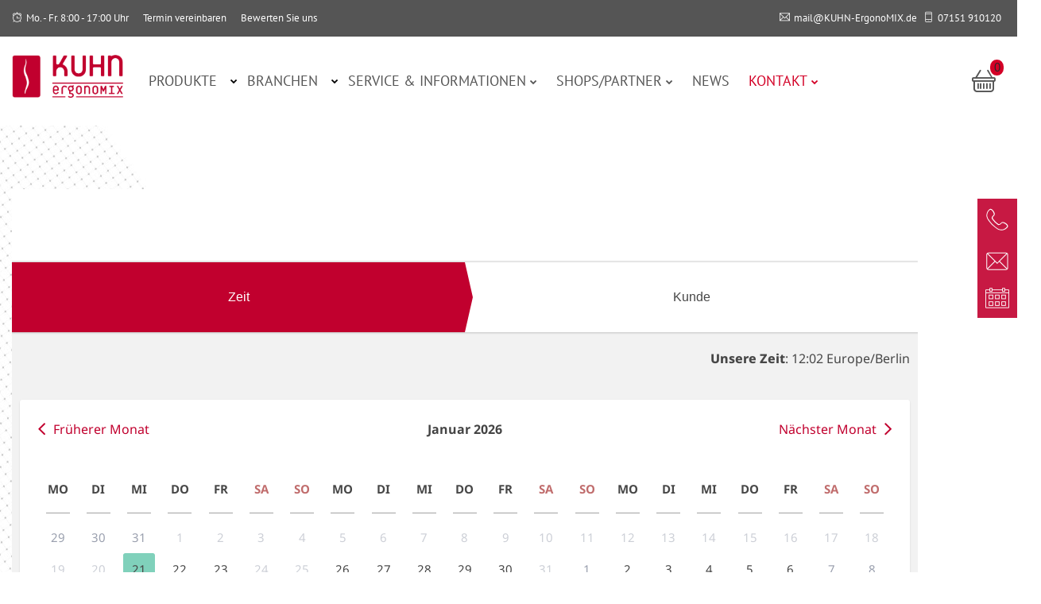

--- FILE ---
content_type: text/html; charset=utf-8
request_url: https://www.kuhn-ergonomix.de/kontakt/termin-vereinbaren
body_size: 36432
content:
<!DOCTYPE html>
<html lang="de">
<head>

<meta charset="utf-8">
<!-- 
	This website is powered by TYPO3 - inspiring people to share!
	TYPO3 is a free open source Content Management Framework initially created by Kasper Skaarhoj and licensed under GNU/GPL.
	TYPO3 is copyright 1998-2026 of Kasper Skaarhoj. Extensions are copyright of their respective owners.
	Information and contribution at https://typo3.org/
-->

<base href="https://www.kuhn-ergonomix.de">

<title>Termin vereinbaren</title>
<meta http-equiv="x-ua-compatible" content="IE=edge,chrome=1">
<meta name="generator" content="TYPO3 CMS">
<meta name="robots" content="index,follow">
<meta name="viewport" content="width=device-width, initial-scale=1.0">
<meta name="twitter:card" content="summary">

<link rel="stylesheet" href="/typo3temp/assets/compressed/merged-ca0a770338020d3d9ab06c1fc4ae005f-baed3a3b2e28992c0963154c6372bca9.css?1740664787" media="all">
<link rel="stylesheet" href="/typo3temp/assets/compressed/8ec71be618791b2b9de3b4fc3b695bb9-dc96808ba4de11f2918de91509231eb9.css?1729661822" media="all">
<link rel="stylesheet" href="/typo3temp/assets/compressed/merged-aa156d3bd9205af798850860cbd0b58f-c63b8f29f50b3ca32ad707cf152544ab.css?1767949043" media="all">






<link rel="stylesheet" href="/typo3conf/ext/aimeos/Resources/Public/Themes/default/basket-mini.css?v=1">
<script defer src="/typo3conf/ext/aimeos/Resources/Public/Themes/default/basket-mini.js?v=1"></script>


      <link rel="apple-touch-icon" sizes="57x57" href="fileadmin/theme/favicons/apple-icon-57x57.png">
    <link rel="apple-touch-icon" sizes="60x60" href="fileadmin/theme/favicons/apple-icon-60x60.png">
    <link rel="apple-touch-icon" sizes="72x72" href="fileadmin/theme/favicons/apple-icon-72x72.png">
    <link rel="apple-touch-icon" sizes="76x76" href="fileadmin/theme/favicons/apple-icon-76x76.png">
    <link rel="apple-touch-icon" sizes="114x114" href="fileadmin/theme/favicons/apple-icon-114x114.png">
    <link rel="apple-touch-icon" sizes="120x120" href="fileadmin/theme/favicons/apple-icon-120x120.png">
    <link rel="apple-touch-icon" sizes="144x144" href="fileadmin/theme/favicons/apple-icon-144x144.png">
    <link rel="apple-touch-icon" sizes="152x152" href="fileadmin/theme/favicons/apple-icon-152x152.png">
    <link rel="apple-touch-icon" sizes="180x180" href="fileadmin/theme/favicons/apple-icon-180x180.png">
    <link rel="icon" type="image/png" sizes="192x192"  href="fileadmin/theme/favicons/android-icon-192x192.png">
    <link rel="icon" type="image/png" sizes="32x32" href="fileadmin/theme/favicons/favicon-32x32.png">
    <link rel="icon" type="image/png" sizes="96x96" href="fileadmin/theme/favicons/favicon-96x96.png">
    <link rel="icon" type="image/png" sizes="16x16" href="fileadmin/theme/favicons/favicon-16x16.png">
    <meta name="msapplication-TileColor" content="#ffffff">
    <meta name="msapplication-TileImage" content="fileadmin/theme/favicons/ms-icon-144x144.png">
    <meta name="theme-color" content="#ffffff">
<!-- This site is optimized with the Yoast SEO for TYPO3 plugin - https://yoast.com/typo3-extensions-seo/ -->
<script type="application/ld+json">[{"@context":"https:\/\/www.schema.org","@type":"BreadcrumbList","itemListElement":[{"@type":"ListItem","position":1,"item":{"@id":"https:\/\/www.kuhn-ergonomix.de\/","name":"Home"}},{"@type":"ListItem","position":2,"item":{"@id":"https:\/\/www.kuhn-ergonomix.de\/kontakt","name":"Kontakt"}},{"@type":"ListItem","position":3,"item":{"@id":"https:\/\/www.kuhn-ergonomix.de\/kontakt\/termin-vereinbaren","name":"Termin vereinbaren"}}]}]</script>
</head>
<body class="bg">
<div class="page-wraper">
	 	    <header class="site-header header mo-left header-ind">
		<div class="top-bar">
			<div class="container">
				<div class="row d-flex justify-content-between align-items-middle">
					<div class="dlab-topbar-left d-none d-sm-flex">
						<ul>
                          <li><i class="ti-alarm-clock m-r5"></i>Mo. - Fr. 8:00 - 17:00 Uhr</li>
                         <li><a href="https://www.kuhn-ergonomix.de/kontakt/termin-vereinbaren" class="">Termin vereinbaren</a></li>
                         <li><a href=" https://g.page/r/CVcGIUVf6-YkEAg/review" target="_blank" class="">Bewerten Sie uns</a></li>     
						</ul>
					</div>
					<div class="dlab-topbar-right">
	                <ul>
							<li class="m-r5"><i class="ti-email m-r5"></i><a href="mailto:mail@kuhn-ergonomix.de">mail@KUHN-ErgonoMIX.de</a></li>
                            <li class="m-r5"><i class="ti-mobile m-r5"></i><a href="tel:+497151910120">07151 910120</a></li>
						</ul>
					</div>
				</div>
			</div>
		</div>
        <div class="sticky-header main-bar-wraper navbar-expand-lg">
            <div class="main-bar clearfix ">
                <div class="container clearfix">
                    <div class="logo-header mostion">
						<a href="/" class="dez-page"><img src="fileadmin/theme/img/logo_kuhn_ergonomix.png" alt="Logo Kuhn Ergonomix"></a>
					</div>
                    <button class="navbar-toggler collapsed navicon justify-content-end" type="button" data-toggle="collapse" data-target="#navbarNavDropdown" aria-controls="navbarNavDropdown" aria-expanded="false" aria-label="Toggle navigation">
						<span></span>
						<span></span>
						<span></span>
					</button>
                    <div class="header-nav navbar-collapse collapse justify-content-end" id="navbarNavDropdown">
				        <ul class="nav navbar-nav"> 
                    <li class="dropdown mega-menu megamenu"> <a href="javascript:void(0);">Produkte</a><i class="fa fa-chevron-down"></i> <ul class="row ul-megamenu mega-menu">
                    <li class="col-lg-3 col-md-3 col-sm-12 col-xs-12">
    

            <div id="c1127" class="frame frame-default frame-type-menu_pages frame-layout-0">
                
                
                    



                
                
                    

    
        <header>
            



            

    
            <h6 class="">
                ergonomische Drehstühle 
            </h6>
        



            



        </header>
    



                
                
    
        <ul>
            
                <li>
                    <a href="/ergonomische-stuehle/haider" title="Haider BIOSWING®">
                        <span>Haider BIOSWING®</span>
                    </a>
                </li>
            
                <li>
                    <a href="/ergonomische-stuehle/asiento" title="Asiento">
                        <span>Asiento</span>
                    </a>
                </li>
            
                <li>
                    <a href="/ergonomische-stuehle/aeris" title="Aeris">
                        <span>Aeris</span>
                    </a>
                </li>
            
                <li>
                    <a href="/ergonomische-stuehle/loeffler" title="LÖFFLER">
                        <span>LÖFFLER</span>
                    </a>
                </li>
            
                <li>
                    <a href="/produkte/pending" title="PENDING">
                        <span>PENDING</span>
                    </a>
                </li>
            
                <li>
                    <a href="/ergonomische-stuehle/poppelo" title="Morbus Bechterew Stühle">
                        <span>Morbus Bechterew Stühle</span>
                    </a>
                </li>
            
                <li>
                    <a href="/ergonomische-stuehle/wagner" title="Wagner (Dondola)">
                        <span>Wagner (Dondola)</span>
                    </a>
                </li>
            
                <li>
                    <a href="/ergonomische-stuehle/hag" title="Hag">
                        <span>Hag</span>
                    </a>
                </li>
            
                <li>
                    <a href="/produkte/giroflex" title="Giroflex">
                        <span>Giroflex</span>
                    </a>
                </li>
            
                <li>
                    <a href="/ergonomische-stuehle/bma" title="RH (BMA)">
                        <span>RH (BMA)</span>
                    </a>
                </li>
            
                <li>
                    <a href="/ergonomische-stuehle/malmstolen" title="Malmstolen">
                        <span>Malmstolen</span>
                    </a>
                </li>
            
                <li>
                    <a href="/ergonomische-stuehle/novy-styl" title="Nowy Styl">
                        <span>Nowy Styl</span>
                    </a>
                </li>
            
                <li>
                    <a href="/ergonomische-stuehle/original-steifensand" title="Orginal Steifensand">
                        <span>Orginal Steifensand</span>
                    </a>
                </li>
            
                <li>
                    <a href="/produkte/varier" title="VARIER">
                        <span>VARIER</span>
                    </a>
                </li>
            
                <li>
                    <a href="/produkte/score-1" title="Score Stühle">
                        <span>Score Stühle</span>
                    </a>
                </li>
            
                <li>
                    <a href="/sonderanfertigungen-1" title="Sonderstühle">
                        <span>Sonderstühle</span>
                    </a>
                </li>
            
                <li>
                    <a href="/stuhlreparaturen" title="Stuhlreparaturen">
                        <span>Stuhlreparaturen</span>
                    </a>
                </li>
            
                <li>
                    <a href="/kundenbefragung" title="Anfrageformular">
                        <span>Anfrageformular</span>
                    </a>
                </li>
            
        </ul>
    


                
                    



                
                
                    



                
            </div>

        

</li>  
                    <li class="col-lg-3 col-md-3 col-sm-12 col-xs-12">
    

            <div id="c1128" class="frame frame-default frame-type-menu_subpages frame-layout-0">
                
                
                    



                
                
                    

    
        <header>
            

    
            <h5 class="">
                Tische &amp; Steh-Sitztische
            </h5>
        



            



            



        </header>
    



                
                

    
        <ul>
            
                <li>
                    <a href="/pop-up-office" title="Pop Up Office/New Work">
                        <span>Pop Up Office/New Work</span>
                    </a>
                </li>
            
                <li>
                    <a href="/produkte/mara" title="mara">
                        <span>mara</span>
                    </a>
                </li>
            
                <li>
                    <a href="/ergonomische-stuehle/cubedesign" title="Cube Design">
                        <span>Cube Design</span>
                    </a>
                </li>
            
                <li>
                    <a href="/ergonomische-stuehle/holmris" title="HolmrisB8">
                        <span>HolmrisB8</span>
                    </a>
                </li>
            
                <li>
                    <a href="/ergonomische-stuehle/humanscale" title="Humanscale">
                        <span>Humanscale</span>
                    </a>
                </li>
            
                <li>
                    <a href="/tische-steh-sitztische/leuwico" title="LEUWICO">
                        <span>LEUWICO</span>
                    </a>
                </li>
            
                <li>
                    <a href="/produkte/fm-moebel" title="FM-Büromöbel">
                        <span>FM-Büromöbel</span>
                    </a>
                </li>
            
                <li>
                    <a href="/ergonomische-stuehle/vario" title="VARIO">
                        <span>VARIO</span>
                    </a>
                </li>
            
                <li>
                    <a href="/produkte/richard-lampert" title="Richard Lampert">
                        <span>Richard Lampert</span>
                    </a>
                </li>
            
                <li>
                    <a href="https://www.kuhn-ergonomix.de/tische-steh-sitztische/leuwico/leitstand-leitwarte" title="Leitwarten/Leitstände">
                        <span>Leitwarten/Leitstände</span>
                    </a>
                </li>
            
                <li>
                    <a href="/produkte/sonderanfertigungen" title="Sondertische">
                        <span>Sondertische</span>
                    </a>
                </li>
            
                <li>
                    <a href="/kundenbefragung" title="Anfrageformular">
                        <span>Anfrageformular</span>
                    </a>
                </li>
            
        </ul>
    


                
                    



                
                
                    



                
            </div>

        

</li>  
                    <li class="col-lg-3 col-md-3 col-sm-12 col-xs-12">
    

            <div id="c1130" class="frame frame-default frame-type-menu_pages frame-layout-0">
                
                
                    



                
                
                    

    
        <header>
            

    
            <h5 class="">
                Weitere Produkte
            </h5>
        



            



            



        </header>
    



                
                
    
        <ul>
            
                <li>
                    <a href="/produkte/steh-und-lehnhilfen" title="Steh- und Lehnhilfen">
                        <span>Steh- und Lehnhilfen</span>
                    </a>
                </li>
            
                <li>
                    <a href="/seminarstuehle-grossraumbestuhlung" title="Großraumbestuhlung">
                        <span>Großraumbestuhlung</span>
                    </a>
                </li>
            
                <li>
                    <a href="/fit-im-buero" title="Fit im Büro">
                        <span>Fit im Büro</span>
                    </a>
                </li>
            
                <li>
                    <a href="/produkte/hitze-und-blendschutz-von-innen" title="Hitze-Blendschutz">
                        <span>Hitze-Blendschutz</span>
                    </a>
                </li>
            
                <li>
                    <a href="/raumakustik" title="Akustik &amp; Raumakustik">
                        <span>Akustik &amp; Raumakustik</span>
                    </a>
                </li>
            
                <li>
                    <a href="/led-leuchten" title="LED-Leuchten">
                        <span>LED-Leuchten</span>
                    </a>
                </li>
            
                <li>
                    <a href="/telefonboxen" title="Telefonboxen">
                        <span>Telefonboxen</span>
                    </a>
                </li>
            
                <li>
                    <a href="/contour-rollermouse" title="Contour Design - Rollermouse Red">
                        <span>Contour Design - Rollermouse Red</span>
                    </a>
                </li>
            
                <li>
                    <a href="/softrend-sofas" title="Akustiksofas">
                        <span>Akustiksofas</span>
                    </a>
                </li>
            
                <li>
                    <a href="/carbon-heater" title="Tischklima">
                        <span>Tischklima</span>
                    </a>
                </li>
            
        </ul>
    


                
                    



                
                
                    



                
            </div>

        

</li>  
                    <li class="col-lg-3 col-md-3 col-sm-12 col-xs-12">
    

            <div id="c1129" class="frame frame-default frame-type-menu_pages frame-layout-0">
                
                
                    



                
                
                    

    
        <header>
            

    
            <h5 class="">
                Weitere Produkte
            </h5>
        



            



            



        </header>
    



                
                
    
        <ul>
            
                <li>
                    <a href="/schreibtafeln-raumtrenner" title="Mobile Schreibtafeln &amp; Raumtrenner">
                        <span>Mobile Schreibtafeln &amp; Raumtrenner</span>
                    </a>
                </li>
            
                <li>
                    <a href="/stuhlreparaturen" title="Stuhlreparaturen">
                        <span>Stuhlreparaturen</span>
                    </a>
                </li>
            
                <li>
                    <a href="https://www.ergonomiewelt.de/kategorie/53/Sessel.html" target="_blank" title="Sessel">
                        <span>Sessel</span>
                    </a>
                </li>
            
                <li>
                    <a href="/produkte/vela-seniorenstuhl" title="Seniorenstuhl mit Bremse">
                        <span>Seniorenstuhl mit Bremse</span>
                    </a>
                </li>
            
                <li>
                    <a href="/produkte/pflegesessel-von-fitform" title="Senioren/Pflegesessel von fitForm">
                        <span>Senioren/Pflegesessel von fitForm</span>
                    </a>
                </li>
            
                <li>
                    <a href="/sonderanfertigungen" title="Sonderanfertigungen">
                        <span>Sonderanfertigungen</span>
                    </a>
                </li>
            
                <li>
                    <a href="/hot-box" title="Hotboxen für Desk Sharing Lösungen">
                        <span>Hotboxen für Desk Sharing Lösungen</span>
                    </a>
                </li>
            
                <li>
                    <a href="/pop-up-office" title="Pop Up Office/New Work">
                        <span>Pop Up Office/New Work</span>
                    </a>
                </li>
            
                <li>
                    <a href="https://www.kuhn-ergonomix.de/produkte/fm-moebel/lockerschraenke" title="Lockerschränke">
                        <span>Lockerschränke</span>
                    </a>
                </li>
            
        </ul>
    


                
                    



                
                
                    



                
            </div>

        

</li>      
                    </ul></li><br>
                    <li class="dropdown mega-menu megamenu"> <a href="javascript:void(0);">Branchen</a><i class="fa fa-chevron-down"></i> <ul class="row ul-megamenu mega-menu">
                    <li class="col-lg-3 col-md-3 col-sm-12 col-xs-12">
    

            <div id="c1837" class="frame frame-default frame-type-menu_pages frame-layout-0">
                
                
                    



                
                
                    

    
        <header>
            

    
            <h5 class="">
                Branchenlösungen
            </h5>
        



            



            



        </header>
    



                
                
    
        <ul>
            
                <li>
                    <a href="/produkte/erzieherinnenstuhl" title="Erzieher/innenstühle">
                        <span>Erzieher/innenstühle</span>
                    </a>
                </li>
            
                <li>
                    <a href="/ergonomische-stuehle/24-7-drehstuhl" title="24-7 Drehstühle">
                        <span>24-7 Drehstühle</span>
                    </a>
                </li>
            
                <li>
                    <a href="/produkte/esd-drehstuehle" title="ESD+Reinraum Drehstühle">
                        <span>ESD+Reinraum Drehstühle</span>
                    </a>
                </li>
            
                <li>
                    <a href="/pop-up-office" title="Pop Up Office/New Work">
                        <span>Pop Up Office/New Work</span>
                    </a>
                </li>
            
                <li>
                    <a href="https://www.kuhn-ergonomix.de/tische-steh-sitztische/leuwico/leitstand-leitwarte" title="Leitwarten/Leitstände">
                        <span>Leitwarten/Leitstände</span>
                    </a>
                </li>
            
                <li>
                    <a href="https://www.kuhn-ergonomix.de/produkte/fm-moebel/lockerschraenke" title="Lockerschränke">
                        <span>Lockerschränke</span>
                    </a>
                </li>
            
                <li>
                    <a href="/seminarstuehle-grossraumbestuhlung" title="Großraumbestuhlung">
                        <span>Großraumbestuhlung</span>
                    </a>
                </li>
            
                <li>
                    <a href="/telefonboxen" title="Telefonboxen">
                        <span>Telefonboxen</span>
                    </a>
                </li>
            
                <li>
                    <a href="/hot-box" title="Hotboxen für Desk Sharing Lösungen">
                        <span>Hotboxen für Desk Sharing Lösungen</span>
                    </a>
                </li>
            
                <li>
                    <a href="/kundenbefragung" title="Anfrageformular">
                        <span>Anfrageformular</span>
                    </a>
                </li>
            
        </ul>
    


                
                    



                
                
                    



                
            </div>

        

</li>  
                    <li class="col-lg-3 col-md-3 col-sm-12 col-xs-12"></li>  
                    <li class="col-lg-3 col-md-3 col-sm-12 col-xs-12"></li>  
                    <li class="col-lg-3 col-md-3 col-sm-12 col-xs-12"></li>      
                    </ul></li>           
				    <li class="menu-item dropdown"><a href="/beratung-service" class="dd-link" title="Service & Informationen">Service & Informationen<i class="fa fa-chevron-down"></i></a><ul class="sub-menu"><li class="menu-item"><a href="/beratung-service">Ergonomie in Concept</a></li><li class="menu-item"><a href="/service-informationen/projekte-referenzen">Projekte & Referenzen</a></li><li class="menu-item"><a href="https://www.ergonomiewelt-magazin.de/" target="_blank" rel="noreferrer">Ergonomiewelt-Magazin</a></li><li class="menu-item"><a href="https://ergonomiepartner.de/wissensspeicher-neu/" target="_blank" rel="noreferrer">Ergonomie Grundlagen und Gesetze</a></li><li class="menu-item"><a href="/videos">Videos</a></li><li class="menu-item"><a href="/unternehmen/ausstellung-kernen">Showroom</a></li></ul></li><li class="menu-item dropdown"><a href="/shops" class="dd-link" title="Shops/Partner">Shops/Partner<i class="fa fa-chevron-down"></i></a><ul class="sub-menu"><li class="menu-item"><a href="/hausshop">Hausshop</a></li><li class="menu-item"><a href="https://www.ergonomiewelt.de/kuhn-ergonomix.php" target="_blank" rel="noreferrer">Ergonomieweltshop</a></li><li class="menu-item"><a href="https://www.ergonomie-katalog.com" target="_blank" rel="noreferrer">Ergonomie Katalog</a></li><li class="menu-item"><a href="/shops/ergonomiepartner">Ergonomiepartner e.V.</a></li><li class="menu-item"><a href="https://www.kuhn-organisation.de" target="_blank" rel="noreferrer">KUHN-Organisation</a></li><li class="menu-item"><a href="https://mendo-movo.de" target="_blank" rel="noreferrer">mendomovo</a></li></ul></li><li class="menu-item"><a href="/news" title="News">News</a></li><li class="menu-item dropdown active"><a href="/kontakt" class="dd-link" title="Kontakt">Kontakt<i class="fa fa-chevron-down"></i></a><ul class="sub-menu"><li class="menu-item"><a href="/kontakt">Anfrage</a></li><li class="menu-item active"><a href="/kontakt/termin-vereinbaren">Termin vereinbaren</a></li></ul></li>
                    </ul> 
                 
<div class="section aimeos basket-mini" data-jsonurl="https://www.kuhn-ergonomix.de/jsonapi?type=191351524">


<div class="aimeos-overlay-offscreen"></div>

<a class="basket-mini-main menu" href="#">
<span class="quantity">0</span>
<span class="value">0,00 €</span>
</a>

<div class="basket-mini-product zeynep">
<div class="header row">
<div class="col-2"></div>
<div class="col-8 name">Warenkorb</div>
<a class="col-2 close" href="#" title="Schließen"></a>
</div>

<div class="basket">
<div class="basket-header row">
<div class="col-5 name">Produkt</div>
<div class="col-2 quantity">Anz</div>
<div class="col-4 price">Preis</div>
<div class="col-1 action"></div>
</div>
<div class="basket-body">
<div class="product-item row prototype">
<div class="col-5 name"></div>
<div class="col-2 quantity"></div>
<div class="col-4 price"></div>
<div class="col-1 action"><a class="delete" href="#" title="Löschen"></a></div>
</div>
</div>
<div class="basket-footer">
<div class="delivery row">
<div class="col-7 name">
Versandkosten</div>
<div class="col-4 price">
0,00 €</div>
<div class="col-1 action"></div>
</div>
<div class="total row">
<div class="col-7 name">
Gesamt</div>
<div class="col-4 price">
0,00 €</div>
<div class="col-1 action"></div>
</div>
</div>
</div>
<div class="to-basket">
<a class="btn btn-primary" href="/hausshop/warenkorb?ai%5Baction%5D=standard&ai%5Bcontroller%5D=Basket">
Warenkorb</a>
</div>
</div>
</div>

                    </div>
                </div>
            </div>
        </div>
    </header>
    <div class="page-content page-wraper2">
	 
    <!--TYPO3SEARCH_begin-->
	
   <section class="section-full p-tb80" style="background-image:url(fileadmin/theme/img/background/bg17.jpg)"> <div class="container">
    

            <div id="c1002" class="frame frame-default frame-type-ce_container frame-layout-30">
                
                
                    



                
                
                    

    



                
                
    
            
    
    
    <div class="ce-container" >
        
            
    

            <div id="c1001" class="frame frame-default frame-type-html frame-layout-0">
                
                
                    



                
                
                

    <script src="//widget.simplybook.it/v2/widget/widget.js" type="text/javascript"></script>
<script type="text/javascript">
    var widget = new SimplybookWidget({"widget_type":"iframe","url":"https:\/\/kuhnergonomix.simplybook.it","theme":"default","theme_settings":{"timeline_hide_unavailable":"1","hide_past_days":"0","timeline_show_end_time":"0","timeline_modern_display":"as_slots","sb_base_color":"#c1002e","display_item_mode":"block","booking_nav_bg_color":"#c1002e","body_bg_color":"#f2f2f2","sb_review_image":"","dark_font_color":"#474747","light_font_color":"#ffffff","btn_color_1":"#c1002e","sb_company_label_color":"#ffffff","hide_img_mode":"1","show_sidebar":"1","sb_busy":"#c7b3b3","sb_available":"#80d1bb"},"timeline":"modern","datepicker":"top_calendar","is_rtl":false,"app_config":{"clear_session":0,"allow_switch_to_ada":0,"predefined":[]}});
</script>


                
                    



                
                
                    



                
            </div>

        


        
    </div>

        
    
    
    

                
                    



                
                
                    



                
            </div>

        

</div></section>
    <!--TYPO3SEARCH_end-->
	
		<section class="p-t40 p-b10 bg-gray">
		<div class="container">
              <div class="row m-b30"> 
            <div class="col-md-3 text-center"> 
    <div id="wkdb-widget"></div>
			<script type="text/javascript" src="https://www.wkdb-siegel.de/v1/widget-*be5mkU5t9jYvTKc33KGgkp1X2mIDeiZPbflKDE6oVR04JnxjbPkhqq44d7WXu4kZmUBXxWKhlLIjXSWhr-fGAiFppJzsERdBoABpUs9HzcxKaIXYxclX8UndiX9yvAx8zEopdSKNPFeNoTVMQ_mOjmA0Q_1tP_Zs5fN0fcwzwZpIgbATIQOHGQ.js" async></script>
		</div>
                 <div class="col-md-3 text-center"> 
            <img class="m-r40 m-l40" src="fileadmin/slider/ergonomiewelt-siegel2.png" alt="Ergonomiewelt Sigel" width="100">
                       </div>    
                 <div class="col-md-3 text-center"> 
             <img class="m-l40 m-r40" src="fileadmin/slider/ergonomiepartner.png" alt="ergonomie Partner Logo" width="200">
                       </div>    
                 <div class="col-md-3 text-center"> 
             <img class="m-l40 m-r40" src="fileadmin/slider/arg-zert2.png" alt="arg Zertifikat" width="100">
        
                </div>    
            </div>
		<div class="row">
             <div class="col-md-4 col-sm-6 m-b30">
								<div class="icon-bx-wraper bx-style-1 p-a20 radius-sm">
									<div class="icon-content">
										<h5 class="dlab-tilte">
											<span class="icon-sm text-primary text-left"><i class="ti-location-pin"></i></span> 
											Anschrift
										</h5>
										<p>Karlstraße 35, <br> 71394 Kernen im Remstal</p>
										
									</div>
								</div>
							</div>
							<div class="col-md-4 col-sm-6 m-b30" >
								<div class="icon-bx-wraper bx-style-1 p-a20 radius-sm">
									<div class="icon-content">
										<h5 class="dlab-tilte">
											<span class="icon-sm text-primary text-left"><i class="ti-email"></i></span> 
											Kontakt
										</h5>
										<p class="m-b0">mail@KUHN-ErgonoMIX.de</p>
										<p class="m-b0">07151-910120</p>
									
									</div>
								</div>
							</div>
							<div class="col-lg-4 col-sm-6 m-b30">
								<div class="icon-bx-wraper bx-style-1 p-a20 radius-sm">
									<div class="icon-content">
										<h5 class="dlab-tilte">
											<span class="icon-sm text-primary text-left"><i class="ti-alarm-clock"></i></span> 
											Öffnungszeiten
										</h5>
										<p>Mo. - Fr. 8:00 - 12:00 Uhr <br>
                                          und 14:00 - 17:00 Uhr<br>
                                      Termine nach Vereinbarung</p>
                                      
									</div>
								</div>
							</div>
						</div>	

		</div>
</section>
</div>
    <footer class="site-footer footer-white">
        <div class="footer-bottom">
            <div class="container">
                <div class="row">
                    <div class="col-lg-6 col-md-6 col-sm-6 text-left "> <span class="copyright">&copy; Copyright&nbsp;2026&nbsp;KUHN ErgonoMIX</span> </div>
                    <div class="col-lg-6 col-md-6 col-sm-6 text-right "> 
						<div class="widget-link "> 
						<ul><li><a href="/news/metanav/lieferung-zahlung">Lieferung & Zahlung</a></li><li><a href="/widerruf">Widerruf</a></li><li><a href="/agb">AGB</a></li><li><a href="/impressum">Impressum</a></li><li><a href="/datenschutz">Datenschutz</a></li></ul>
						</div>
					</div>
                </div>
            </div>
        </div>
    </footer>
    <button class="scroltop fa fa-chevron-up" ></button>
</div>
<div class="sidebuttons-wrapper d-none d-sm-block">
    <div class="asidebutton">
        <svg class="icon-phone" xmlns="http://www.w3.org/2000/svg" viewBox="0 0 55 55"><path d="M33.2 54.1c-1.4-.3-2.7-.8-4.1-1.5-.3-.1-.6-.3-1-.5-.3-.2-.7-.4-1.1-.7-.6-.4-1.3-1-2.3-1.7-1-.7-2-1.5-3.1-2.3l-3.3-2.7c-1.1-.9-2.2-1.9-3.1-2.8-.9-.9-1.9-2-2.9-3.1s-1.9-2.3-2.7-3.3c-.8-1.1-1.6-2.1-2.3-3.1S6.1 30.6 5.7 30c-.3-.4-.5-.7-.7-1s-.3-.7-.5-1c-1.5-3.2-2.2-6-2-8.6s.8-4.8 1.6-6.7 1.9-3.3 3-4.4L9 6.4c.4-.5.9-.8 1.4-1 .5-.2 1-.3 1.6-.3 1.7 0 3.2.7 4.5 2.2 1.3 1.5 2 2.3 2.1 2.4.1.1.3.5.9 1.3.5.8 1 1.7 1.4 2.8.4 1.1.6 2.2.7 3.4.1 1.2-.3 2.2-1.1 3.1v.1c-.6.5-1.5 1.5-2.6 2.9s-1.4 2.6-1 3.5c.2.3 1 1.4 2.4 3.1 1.4 1.8 2.7 3.2 3.8 4.3 1.3 1.4 2.8 2.7 4.5 4 1.6 1.3 2.6 2 2.9 2.2.1.1.2.1.3.1h.4c1 0 2.1-.5 3.2-1.5 1.2-1 2-1.8 2.4-2.3h.1c.4-.4.8-.7 1.4-.9.5-.2 1.1-.3 1.7-.3 1.7 0 3.3.5 5 1.4s2.5 1.5 2.6 1.5c.1 0 .8.7 2.2 1.9s2.2 2.6 2.4 4.3c.1.6 0 1.2-.2 1.8-.2.6-.6 1.1-1 1.6-.1.2-.5.6-1.2 1.3-.7.7-1.6 1.4-2.7 2.2-1.1.8-2.5 1.5-4.1 2.1-1.6.6-3.4.9-5.4.9-1.7 0-3.1-.1-4.4-.4zM11 7.1c-.3.1-.6.3-.8.6l-.1.1c-.1.1-.6.6-1.6 1.5s-1.9 2.3-2.7 3.9-1.4 3.7-1.6 6.1c-.2 2.4.4 5 1.8 7.9.1.3.3.5.5.8.3.3.5.6.7 1 .4.6.9 1.3 1.6 2.2.7.9 1.4 1.9 2.2 3s1.7 2.2 2.7 3.3c.9 1.1 1.9 2.1 2.8 3.1.9.9 1.9 1.8 3 2.8 1.1.9 2.2 1.8 3.2 2.7s2.1 1.6 3 2.3c.9.7 1.7 1.2 2.2 1.6.4.2.7.4 1 .6s.6.3.8.5c1.2.6 2.5 1 3.7 1.3 1.2.3 2.5.5 3.7.5 1.9 0 3.5-.3 5-.9 1.5-.6 2.7-1.3 3.8-2 1-.7 2.1-1.7 3.2-3l.1-.1c.3-.3.5-.6.6-.9.1-.3.2-.7.1-1-.1-1-.6-2-1.6-3s-1.7-1.6-2.2-1.9c0 0-.8-.5-2.2-1.3-1.4-.9-2.9-1.3-4.3-1.3-.4 0-.7 0-1 .1-.3.1-.6.3-.8.5-.3.3-1.1 1.1-2.5 2.4s-2.9 2-4.5 2c-.3 0-.6 0-.8-.1-.3-.1-.5-.2-.8-.3h-.1c-.1-.1-1-.8-2.8-2.1s-3.4-2.8-4.9-4.3c-1.2-1.2-2.6-2.8-4.1-4.7-1.5-1.9-2.3-2.9-2.3-3l-.1-.1c-.9-1.7-.5-3.5 1-5.3 1.6-1.8 2.5-2.9 2.9-3.2.9-1 1-2.4.1-4.3s-1.5-3.2-2.1-4.1c-.4-.5-1-1.3-2.1-2.3-1-1-2-1.5-3-1.5-.1-.3-.4-.2-.7-.1z"></path></svg>

        <span style="display: none;"><a href="tel:+4907151910120">07151 910120</a></span>
    </div>
    <div class="asidebutton">
        <svg class="icon-email" xmlns="http://www.w3.org/2000/svg" viewBox="0 0 55 55"><path d="M47.9 14.4c1.2 0 2.3.4 3.1 1.3.9.9 1.3 1.9 1.3 3.1V50c0 1.2-.4 2.3-1.3 3.1-.9.9-1.9 1.3-3.1 1.3H6.8c-1.2 0-2.3-.4-3.1-1.3S2.4 51.2 2.4 50V18.8c0-.6.1-1.2.4-1.8s.6-1 1-1.4v-.1H4c.4-.4.8-.6 1.3-.8.5-.2 1-.3 1.6-.3h41zM4.1 50.1v.5c0 .2.1.3.1.5l16.9-16.8L4.5 17.6l-.3.6c-.1.2-.1.4-.1.7v31.2zm43.8 2.7c.2 0 .4 0 .6-.1.2 0 .4-.1.5-.3L32.2 35.5l-4.1 4c0 .2-.1.3-.2.5-.1.1-.3.2-.5.2s-.3-.1-.5-.2-.3-.3-.3-.5h-.1l-4.1-4L5.6 52.4l.6.3c.2 0 .4.1.6.1h41.1zM6.8 16.1h-.5c-.2 0-.4.1-.6.1l21.6 21.6 21.5-21.6c-.1-.1-.3-.1-.5-.1H6.8zm43.7 34V18.8c0-.2 0-.4-.1-.7s-.1-.4-.3-.6L33.5 34.3l16.9 16.9c0-.2.1-.4.1-.6v-.5z"></path></svg>

        <span><a href="mailto:mail@kuhn-ergonomix.de">mail@kuhn-ergonomix.de</a></span>
    </div>
   <div class="asidebutton">
  <svg version="1.1" id="Layer_1" xmlns="http://www.w3.org/2000/svg" xmlns:xlink="http://www.w3.org/1999/xlink" x="0px" y="0px"
	 width="64px" height="64px" viewBox="0 0 64 64" enable-background="new 0 0 64 64" xml:space="preserve">
<g>
	<line fill="none" stroke="#fff" stroke-width="2" stroke-miterlimit="10" x1="46" y1="10" x2="18" y2="10"/>
	<polyline fill="none" stroke="#fff" stroke-width="2" stroke-miterlimit="10" points="12,10 1,10 1,58 63,58 63,10 52,10 	"/>
	<rect x="12" y="6" fill="none" stroke="#fff" stroke-width="2" stroke-miterlimit="10" width="6" height="8"/>
	<rect x="46" y="6" fill="none" stroke="#fff" stroke-width="2" stroke-miterlimit="10" width="6" height="8"/>
	<rect x="10" y="24" fill="none" stroke="#fff" stroke-width="2" stroke-miterlimit="10" width="10" height="10"/>
	<rect x="10" y="42" fill="none" stroke="#fff" stroke-width="2" stroke-miterlimit="10" width="10" height="10"/>
	<rect x="44" y="24" fill="none" stroke="#fff" stroke-width="2" stroke-miterlimit="10" width="10" height="10"/>
	<rect x="44" y="42" fill="none" stroke="#fff" stroke-width="2" stroke-miterlimit="10" width="10" height="10"/>
	<rect x="27" y="24" fill="none" stroke="#fff" stroke-width="2" stroke-miterlimit="10" width="10" height="10"/>
	<rect x="27" y="42" fill="none" stroke="#fff" stroke-width="2" stroke-miterlimit="10" width="10" height="10"/>
</g>
<line fill="none" stroke="#fff" stroke-width="2" stroke-miterlimit="10" x1="1" y1="18" x2="63" y2="18"/>
</svg>
            <span><a href="/kontakt/termin-vereinbaren">Termin vereinbaren</a></span>
    </div> 
</div>
<script src="/typo3temp/assets/compressed/merged-11cff79a5758d5861510b7b4d631ab1a-19eefc79ab750204a803cae8772eafe9.js?1740664787"></script>
<script src="/typo3temp/assets/compressed/merged-d1a230396c2447ef00e9887110b8368e-e2f293c4aa04156d13869f1d8c061002.js?1752596875"></script>
<script src="/typo3temp/assets/compressed/Form.min-8f51e0d082311da4a2cc3e7acaebbfec.js?1740664111" defer="defer"></script>


</body>
</html>

--- FILE ---
content_type: text/html; charset=UTF-8
request_url: https://kuhnergonomix.simplybook.it/v2/?widget-type=iframe&theme=default&theme=default&timeline=modern&datepicker=top_calendar
body_size: 53230
content:
<!DOCTYPE html>
<!--<html lang="en">-->
<html lang="de"class="is-widget iframe  ">
<head>
    <meta charset="UTF-8">

    
	<meta name="viewport" content="width=device-width, initial-scale=1, minimum-scale=1, maximum-scale=2">

    <title>kuhnergonomix | Webseite und Online-Buchungen</title>
	<meta name="description" content="Booking system for `Termine und Dienstleistungen vor Ort`" />
		<meta property="og:title" content="kuhnergonomix | Webseite und Online-Buchungen" />
	<meta property="og:description" content="Booking system for `Termine und Dienstleistungen vor Ort`" />
	<meta property="og:url" content="https://kuhnergonomix.simplybook.it/v2/?widget-type=iframe&amp;theme=default&amp;theme=default&amp;timeline=modern&amp;datepicker=top_calendar" />

        
    
    
        
    
	<link rel="sitemap" href="/v2/sitemap" type="application/xml" />

	

	    <link href="/v2/themes/default/css/styles.css?r=t93z08de" rel="stylesheet">
    


	

	<script type="text/javascript" src="/v2/translations.js?r=t93z08de&v=1"></script>

    
	

	
	<script type="application/ld+json">{"@context":"http:\/\/schema.org","@type":"LocalBusiness","name":"kuhnergonomix","description":"","email":"mail@kuhn-ergonomix.de","telephone":"+491727494943","url":"https:\/\/kuhnergonomix.simplybook.it","address":{"@context":"http:\/\/schema.org","@type":"PostalAddress","addressLocality":"Kernen","postalCode":"71394","streetAddress":"Karlstra\u00dfe 35 ","addressRegion":"","addressCountry":"DE"},"areaServed":{"@context":"http:\/\/schema.org","@type":"Place","geo":{"@context":"http:\/\/schema.org","@type":"GeoCoordinates","latitude":"48.808384","longitude":"9.322685"}},"geo":{"@context":"http:\/\/schema.org","@type":"GeoCoordinates","latitude":"48.808384","longitude":"9.322685"},"review":[],"makesOffer":[{"@context":"http:\/\/schema.org","@type":"Offer","availability":"InStoreOnly","itemOffered":{"@context":"http:\/\/schema.org","@type":"Service","name":"Ergonomie-Beratung","description":null},"potentialAction":{"@context":"http:\/\/schema.org","@type":"ReserveAction","target":{"@context":"http:\/\/schema.org","@type":"EntryPoint","urlTemplate":"https:\/\/kuhnergonomix.simplybook.it\/v2\/#book","url":"https:\/\/kuhnergonomix.simplybook.it\/v2\/#book","actionPlatform":["http:\/\/schema.org\/DesktopWebPlatform","http:\/\/schema.org\/MobileWebPlatform"]},"result":{"@type":"Reservation","name":"Book Now"}}}],"employee":[{"@context":"http:\/\/schema.org","@type":"Person","name":"ErgonoMIX Team"}],"currenciesAccepted":"EUR","openingHoursSpecification":[{"@context":"http:\/\/schema.org","@type":"OpeningHoursSpecification","dayOfWeek":"Monday","opens":"09:00:00","closes":"18:00:00"},{"@context":"http:\/\/schema.org","@type":"OpeningHoursSpecification","dayOfWeek":"Tuesday","opens":"09:00:00","closes":"17:00:00"},{"@context":"http:\/\/schema.org","@type":"OpeningHoursSpecification","dayOfWeek":"Wednesday","opens":"09:00:00","closes":"17:00:00"},{"@context":"http:\/\/schema.org","@type":"OpeningHoursSpecification","dayOfWeek":"Thursday","opens":"09:00:00","closes":"17:00:00"},{"@context":"http:\/\/schema.org","@type":"OpeningHoursSpecification","dayOfWeek":"Friday","opens":"09:00:00","closes":"17:00:00"},{"@context":"http:\/\/schema.org","@type":"OpeningHoursSpecification","dayOfWeek":"Saturday"},{"@context":"http:\/\/schema.org","@type":"OpeningHoursSpecification","dayOfWeek":"Sunday"}],"contactPoint":{"@context":"http:\/\/schema.org","@type":"ContactPoint","telephone":"+491727494943","email":"mail@kuhn-ergonomix.de","contactType":"customer service"},"location":{"@context":"http:\/\/schema.org","@type":"PostalAddress","addressLocality":"Kernen","postalCode":"71394","streetAddress":"Karlstra\u00dfe 35 ","addressRegion":"","addressCountry":"DE"}}</script>
	<script type="application/ld+json">{"@context":"http:\/\/schema.org","@type":"ItemList","itemListElement":[{"@context":"http:\/\/schema.org","@type":"ListItem","position":1,"url":"https:\/\/kuhnergonomix.simplybook.it\/v2\/#book\/service\/2","itemListElement":{"@context":"http:\/\/schema.org","@type":"Service","name":"Ergonomie-Beratung","description":null,"url":"https:\/\/kuhnergonomix.simplybook.it\/v2\/#book\/service\/2"}}]}</script>

</head>
<body class=" --theme-default   " >
        <div id="widget-cookies-overlay" class="samesite-cookies" style="display: none; position: fixed; top: 0; bottom: 0; right: 0; left: 0; z-index: 99999">
        <div class="samesite-cookies__popup">
            <h3 class="samesite-cookies__popup-title">Cookies von Drittanbietern zulassen</h3>
            <p class="samesite-cookies__popup-text">Moment mal, wir benötigen Ihre Zustimmung, um Cookies im Widgets nutzen zu können!</p>
            <button class="samesite-cookies__popup-btn btn" onclick="WidgetCookies.request()" >Erlauben</button>
                        <a href="/v2/#book" target="_blank" class="samesite-cookies__popup-link">In neuem Tab buchen</a>
                    </div>
    </div>
    
	
			<img src="https://counter.simplybook.me/matomo.php?idsite=20&amp;rec=1" style="border:0; position: absolute" alt="" />
	
	
    
    
	

<script type="text/html" id="main_layout"><div id="sb-main-container">

    {{#ifConfigParam 'enable_push_notifications' '!=' false}}
        <div id="sb_push_notifications"></div>
    {{/ifConfigParam}}

    <header id="header" class="widget">
        <div class="container-fluid column">
            <div class="row">
                <div class="col-xs-12">
                    <div class="nav-wrapper clearfix {{#ifPluginActive 'google_translate'}}translate-enabled{{/ifPluginActive}}">

                        {{#ifPluginActive 'google_translate'}}
                        <div class="g-translate-section">
                            {{#ifCond (getConfigParam 'google_translate_mode') '==' 'select'}}
                            <div id="sb_google_translate"></div>
                            {{/ifCond}}

                            {{#ifCond (getConfigParam 'google_translate_mode') '!=' 'select'}} <!-- vertical and horizontal -->
                            <div id="sb_google_translate"></div>
                            {{/ifCond}}
                        </div>
                        {{/ifPluginActive}}

                        <div id="sb_menu">
                            {{! MENU }}
                        </div>
                        <div class="items-wrapper">
                            <div id="book-btn"
                                 class="nav-item {{#ifCond active_menu_item '==' 'book'}}active{{/ifCond}}">
                                <div class="book-btn-container">
                                    <div class="item-container">
                                        <a class="popup-hide" href="#book"></a>
                                    </div>
                                </div>
                            </div>
                            <div id="sb_cart"        class="nav-item" aria-label="{{_t "Cart menu"}}"></div>
                            <div id="sb_client_info" class="nav-item" aria-label="{{_t "User menu"}}"></div>
                        </div>
                        <div id="sb_ada_module" class="ada-compliance__wrapper"></div>
                    </div>
                </div>
            </div>
        </div>
    </header>
    <div id="sb_cart_secondary" class="btn--phantom-cart"></div>
    <div id="sb_cart_popup"></div>
    <main id="main">
        <section id="main-content">
            {{> preloaderPart}}
            <div id="sb_content">
                {{! CONTETN }}
            </div>
        </section>
    </main>

    <div id="sb_invoice_notification_container"></div>

    {{> footer }}
</div>

<div id="sb_dialog" class="modal fade" tabindex="-1" role="dialog"></div></script>
<script type="text/html" id="empty_layout"><section id="main-content">
    {{> preloaderPart}}
    <div id="sb_content">
        {{! CONTETN }}
    </div>
</section>

<div id="sb_invoice_notification_container"></div>

<div id="sb_dialog" class="modal fade" tabindex="-1" role="dialog"></div></script>

<script type="text/html" id="menu_list_view">
<ul class="nav clearfix" id="sb_menu_list_items_container">

</ul>
</script>
<script type="text/html" id="menu_list_item_view">
<li class="menu-item clearfix {{#if active_item}} active{{/if}}" >
    <a class="popup-hide" href="{{url}}" {{#ifCond type '==' 'link'}}target="_{{target}}"{{/ifCond}}>{{_t name}}</a>
</li>
</script>
<script type="text/html" id="menu_list_footer_view">
<ul class="nav clearfix" id="sb_menu_list_items_container">

</ul>
</script>
<script type="text/html" id="menu_list_item_footer_view">
<li class="menu-item clearfix {{#if active_item}} active{{/if}}" >
    <a class="popup-hide" href="{{url}}" {{#ifCond type '==' 'link'}}target="_{{target}}"{{/ifCond}}>{{_t name}}</a>
</li>
</script>
<script type="text/html" id="message_view"><div class="alert alert-{{type}} {{#unless message}}hidden{{/unless}}">{{_t message _data=this}}</div></script>
<script type="text/html" id="pager_view"><div class="pagination-wrapper">
    {{#ifCond pages_count '>' 1}}
        {{#if prev_page}}
            <a href="#{{placeholder url page=prev_page}}" class="arrow arrow-prev">
                <i class="fa fa-angle-left"></i>
            </a>
        {{else}}
            <span class="arrow arrow-prev">
                <i class="fa fa-angle-left"></i>
            </span>
        {{/if}}
        {{#for from=1 to=pages_count}}
            <a href="#{{placeholder url page=_currentIndex}}" class="{{#ifCond page '==' _currentIndex}}current{{/ifCond}}">
                {{_currentIndex}}
            </a>
        {{/for}}
        {{#if next_page}}
            <a href="#{{placeholder url page=next_page}}" class="arrow arrow-next">
                <i class="fa fa-angle-right"></i>
            </a>
        {{else}}
            <span class="arrow arrow-next">
                <i class="fa fa-angle-right"></i>
            </span>
        {{/if}}
    {{/ifCond}}

    {{#if show_count}}
        {{_t "Shown items %first% - %last% of %total%" first=first_item last=last_item total=total_items}}
    {{/if}}
</div></script>


<script type="text/html" id="index_page">
<section id="content-view">

    <div class="container-fluid column">
        {{#if (getWidgetType) }}
            <div class="row row-mg txt-center">
                <a class="btn book" href="#book">
                    {{_t 'book'}}
                </a>
            </div>
        {{/if}}

        {{#ifCond (getThemeOption 'main_page_mode') '==' 'default'}}
        <div class="row row-eq-height-xs default row-mg">
            <div class="col-sm-4 col-md-3">
                {{> mainPageWorkingHoursPart}}
            </div>
            <div class="col-sm-4 col-md-6">
                {{> mainPageAboutUsPart}}
            </div>
            <div class="col-sm-4 col-md-3">
                {{> mainPageContactsPart}}
            </div>
        </div>
        {{/ifCond}}


        {{#ifCond (getThemeOption 'main_page_mode') '==' 'description_only'}}
        <div class="row description_only row-mg">
            <div class="col-sm-12">
                {{> mainPageAboutUsPart}}
            </div>
        </div>
        {{/ifCond}}
        {{#ifCond (getThemeOption 'main_page_mode') '==' 'description_working_hours'}}
        <div class="row row-eq-height-xs description_working_hours row-mg">
            <div class="col-sm-4">
                {{> mainPageWorkingHoursPart}}
            </div>
            <div class="col-sm-8">
                {{> mainPageAboutUsPart}}
            </div>
        </div>
        {{/ifCond}}
        {{#ifCond (getThemeOption 'main_page_mode') '==' 'side_bars'}}
        <div class="row row-eq-height-xs side_bars row-mg">
            <div class="col-sm-4">
                {{> mainPageWorkingHoursPart}}
                {{> mainPageContactsPart}}
            </div>
            <div class="col-sm-8">
                {{> mainPageAboutUsPart class="with-sidebar"}}
            </div>
        </div>
        {{/ifCond}}
        {{#ifCond (getThemeOption 'main_page_mode') '==' 'description_contacts'}}
        <div class="row row-eq-height-xs description_contacts row-mg">
            <div class="col-sm-8">
                {{> mainPageAboutUsPart}}
            </div>
            <div class="col-sm-4">
                {{> mainPageContactsPart}}
            </div>
        </div>
        {{/ifCond}}
        {{#ifCond (getThemeOption 'main_page_mode') '==' 'working_hours_contacts'}}
        <div class="row row-eq-height-xs working_hours_contacts row-mg">
            <div class="col-sm-6">
                {{> mainPageWorkingHoursPart}}
            </div>
            <div class="col-sm-6">
                {{> mainPageContactsPart}}
            </div>
        </div>
        {{/ifCond}}

        {{#ifPluginActive 'membership'}}
        {{#ifConfigParam 'membership_has_active_memberships' '==' true}}
        <div class="row row-mg">
            <div class="col-sm-12">
                <div id="sb_membership_module"></div>
            </div>
        </div>
        {{/ifConfigParam}}
        {{/ifPluginActive}}

        <!--
        {{#ifPluginActive 'promotion'}}
            {{#ifConfigParam 'promotion_has_active_gift_cards' '==' true}}
            <div class="row row-mg">
                <div class="col-sm-12">
                    <div id="sb_promotion_module"></div>
                </div>
            </div>
            {{/ifConfigParam}}
        {{/ifPluginActive}}

        {{#ifPluginActive 'package'}}
            {{#ifConfigParam 'package_has_active_packages' '==' true}}
            <div class="row row-mg">
                <div class="col-sm-12">
                    <div id="sb_package_module"></div>
                </div>
            </div>
            {{/ifConfigParam}}
        {{/ifPluginActive}}

        -->

        {{#ifPluginActive 'gallery'}}
        <div class="row row-mg">
            <div class="col-sm-12">
                <div id="sb_gallery"></div>
            </div>
        </div>
        {{/ifPluginActive}}

        {{#ifPluginActive 'social_gallery'}}
        <div class="row row-mg">
            <div class="col-sm-12">
                <div id="sb_social_gallery"></div>
            </div>
        </div>
        {{/ifPluginActive}}

        <!--
        <div id="reviews-view">
            <div id="sb_reviews_module"></div>
        </div>
        -->

        {{#if (and lat lng)}}
            {{#ifConfigParam 'skip_address' '!=' true}}
            <div class="row row-mg">
                <div class="col-sm-12">
                    <div class="title-section">{{_t 'our_location'}}</div>
                        <div id="sb_map">
                            <div id="map-view">
                                <iframe width="100%" height="450" frameborder="0" style="border:0; height: 450px;" title="map view" loading="lazy"
                                        src="{{mapIframe lat=lat lng=lng}}"
                                        allowfullscreen></iframe>
                            </div>
                        </div>
                </div>
            </div>
            {{/ifConfigParam}}
        {{/if}}
    </div>

    {{#ifPluginActive 'google_reviews'}}
        <div id="sb_google_reviews_module"></div>
    {{/ifPluginActive}}
</section>
</script>
<script type="text/html" id="about_module"><section id="about-us" class="section {{class}}">
    <div class="section-pd">
        <div class="title-main">{{name}}</div>
        <div class="txt">
            {{{description}}}
        </div>
    </div>
</section></script>
<script type="text/html" id="ada_compliant_module">{{#if enabled}}
<div id="ada-compliant">

    {{#if is_widget}}
        <!-- todo: if you need some other html for widgets - you can use this if tag -->
    {{/if}}


    {{#if is_ada_compliant}}
        <a class="ada-compliance__btn btn" href="{{base_theme_url}}">
            {{_t 'Exit accessibility mode'}}
        </a>
    {{else}}
        <a class="ada-compliance__btn btn" href="{{ada_theme_url}}">
            <span class="ada-compliance__btn-icon"><img src="/v2/themes/assets/img/ics/accessibility-eye.svg" alt="Accessibility eye icon"/></span>
            <span class="ada-compliance__btn-txt">{{_t 'Contrast theme'}}</span>
        </a>
    {{/if}}
</div>
{{else}}
<span></span>
{{/if}}</script>
<script type="text/html" id="index_contacts_part"><section id="contacts" class="section">
    <div class="section-pd">
        <div class="title-main">
            {{_t 'Contact_us'}}
        </div>
        <div class="info">
            <ul>
                {{#if phone}}
                    <li>
                        <div class="icon">
                            <i class="fa fa-phone" aria-hidden="true"></i>
                        </div>
                        <div class="links phone">
                            <a class="phone-number" href="tel:{{phone}}">{{phone}}</a>
                        </div>
                    </li>
                {{/if}}

                {{#if whatsapp}}
                    <li>
                        <div class="icon">
                            <i class="fab fa-whatsapp" aria-hidden="true"></i>
                        </div>
                        <div class="links phone whatsapp">
                            <a class="phone-number" href="https://wa.me/{{whatsapp_clean}}" target="_blank">{{whatsapp}}</a>
                        </div>
                    </li>
                {{/if}}
                {{#ifConfigParam 'hide_email' '!=' true}}
                    {{#if email}}
                        <li>
                            <div class="icon">
                                <i class="fa fa-at" aria-hidden="true"></i>
                            </div>
                            <div class="links emails">
                                <a href="mailto:{{email}}">{{email}}</a>
                            </div>
                        </li>
                    {{/if}}
                {{/ifConfigParam}}
                {{#ifCond skip_address '!=' true}}
                    <li>
                        <div class="icon">
                            <i class="fa fa-map-marker" aria-hidden="true"></i>
                        </div>
                        <div class="links">
                            <a href="https://www.google.com/maps/search/?api=1&query={{formatAddress address1=address1 address2=address2 city=city country=country_id zip=zip}}" target="_blank">{{formatAddress address1=address1 address2=address2 city=city country=country_id zip=zip}}</a>
                        </div>
                    </li>
                {{/ifCond}}
                {{#if web}}
                    <li>
                        <div class="icon">
                            <i class="fa fa-globe" aria-hidden="true"></i>
                        </div>
                        <div class="links website">
                            <a href="{{formatUrl web add_scheme=true}}" rel="nofollow">
                                {{formatUrl web delete_scheme=true}}
                            </a>
                        </div>
                    </li>
                {{/if}}
                {{#if social_links}}
                <li class="item_soc-links">
                    <div class="icon">
                        <i class="fa fa-share-alt" aria-hidden="true"></i>
                    </div>
                    <div class="links">
                        <div class="social social--links">
                            <div class="btn-bar__social-links">
                                {{#each social_links}}
                                    <a title="{{_t (replace "Go to %s account. Open in new window" '%s' this.type)}}" href="{{urlEncode this.url}}" target="_blank" class="btn btn--action {{getSocialSystemClass this.type}}">
                                        <span class="icon icon--{{this.type}}">
                                            {{#if isFacebook}}
                                            <!-- SVG для Facebook -->
                                            <svg xmlns="http://www.w3.org/2000/svg" width="23" height="22" viewBox="0 0 23 22" fill="none">
                                              <path d="M19.9101 0.29834H3.08995C1.82759 0.29834 0.79837 1.32188 0.79837 2.58992V19.41C0.79837 20.6781 1.82759 21.7016 3.08995 21.7016H9.64627V14.4231H6.63821V11H9.64627V8.38996C9.64627 5.42171 11.4147 3.77836 14.1214 3.77836C15.4179 3.77836 16.7769 4.0115 16.7769 4.0115V6.92858H15.2814C13.8087 6.92858 13.3481 7.84408 13.3481 8.77663V11H16.6404L16.1173 14.4231H13.3594V21.7016H19.9158C21.1838 21.7016 22.2073 20.6724 22.2073 19.41V2.58992C22.2017 1.32188 21.1781 0.29834 19.9101 0.29834Z" fill="#3F5D92"/>
                                            </svg>
                                            {{/if}}
                                            {{#if isTwitter}}
                                                <!-- SVG для Twitter -->
                                            <svg xmlns="http://www.w3.org/2000/svg" viewBox="0 0 512 512" class="x"><!--!Font Awesome Free 6.7.2 by @fontawesome - https://fontawesome.com License - https://fontawesome.com/license/free Copyright 2025 Fonticons, Inc.--><path fill="currentColor" d="M389.2 48h70.6L305.6 224.2 487 464H345L233.7 318.6 106.5 464H35.8L200.7 275.5 26.8 48H172.4L272.9 180.9 389.2 48zM364.4 421.8h39.1L151.1 88h-42L364.4 421.8z"/></svg>
                                            {{/if}}
                                            {{#if isInstagram}}
                                                <!-- SVG для Instagram -->
                                            <svg xmlns="http://www.w3.org/2000/svg" viewBox="0 0 448 512" class="inst"><!--!Font Awesome Free 6.7.2 by @fontawesome - https://fontawesome.com License - https://fontawesome.com/license/free Copyright 2025 Fonticons, Inc.--><path fill="currentColor" d="M224.1 141c-63.6 0-114.9 51.3-114.9 114.9s51.3 114.9 114.9 114.9S339 319.5 339 255.9 287.7 141 224.1 141zm0 189.6c-41.1 0-74.7-33.5-74.7-74.7s33.5-74.7 74.7-74.7 74.7 33.5 74.7 74.7-33.6 74.7-74.7 74.7zm146.4-194.3c0 14.9-12 26.8-26.8 26.8-14.9 0-26.8-12-26.8-26.8s12-26.8 26.8-26.8 26.8 12 26.8 26.8zm76.1 27.2c-1.7-35.9-9.9-67.7-36.2-93.9-26.2-26.2-58-34.4-93.9-36.2-37-2.1-147.9-2.1-184.9 0-35.8 1.7-67.6 9.9-93.9 36.1s-34.4 58-36.2 93.9c-2.1 37-2.1 147.9 0 184.9 1.7 35.9 9.9 67.7 36.2 93.9s58 34.4 93.9 36.2c37 2.1 147.9 2.1 184.9 0 35.9-1.7 67.7-9.9 93.9-36.2 26.2-26.2 34.4-58 36.2-93.9 2.1-37 2.1-147.8 0-184.8zM398.8 388c-7.8 19.6-22.9 34.7-42.6 42.6-29.5 11.7-99.5 9-132.1 9s-102.7 2.6-132.1-9c-19.6-7.8-34.7-22.9-42.6-42.6-11.7-29.5-9-99.5-9-132.1s-2.6-102.7 9-132.1c7.8-19.6 22.9-34.7 42.6-42.6 29.5-11.7 99.5-9 132.1-9s102.7-2.6 132.1 9c19.6 7.8 34.7 22.9 42.6 42.6 11.7 29.5 9 99.5 9 132.1s2.7 102.7-9 132.1z"/></svg>
                                            {{/if}}
                                            {{#if isLinkedIn}}
                                                <!-- SVG для LinkedIn -->
                                            <svg xmlns="http://www.w3.org/2000/svg" viewBox="0 0 448 512" class="ln"><!--!Font Awesome Free 6.7.2 by @fontawesome - https://fontawesome.com License - https://fontawesome.com/license/free Copyright 2025 Fonticons, Inc.--><path fill="currentColor" d="M100.3 448H7.4V148.9h92.9zM53.8 108.1C24.1 108.1 0 83.5 0 53.8a53.8 53.8 0 0 1 107.6 0c0 29.7-24.1 54.3-53.8 54.3zM447.9 448h-92.7V302.4c0-34.7-.7-79.2-48.3-79.2-48.3 0-55.7 37.7-55.7 76.7V448h-92.8V148.9h89.1v40.8h1.3c12.4-23.5 42.7-48.3 87.9-48.3 94 0 111.3 61.9 111.3 142.3V448z"/></svg>
                                            {{/if}}
                                        </span>
                                    </a>
                                {{/each}}
                            </div>
                        </div>
                    </div>
                </li>
                {{/if}}
            </ul>
        </div>
    </div>
</section></script>
<script type="text/html" id="index_working_hours_part"><section id="schedule" class="section">
    <div class="section-pd">
        <div class="title-main">
            {{_t 'working_hours'}}
        </div>
        <table class="overview">
            {{#each opening_hours_info}}
                <tr>
                    <td class="day">
                        {{day_name_short}}
                    </td>
                    <td class="time">
                        {{#ifCond is_day_off '==' 1}}
                            {{_t 'day_off'}}
                        {{else}}
                            {{from}} - {{to}}
                        {{/ifCond}}
                    </td>
                </tr>
            {{/each}}
        </table>
    </div>
</section></script>
<script type="text/html" id="index_about_us_part"><section id="about-us" class="section {{class}}">
    <div class="section-pd">
        <div class="title-main">{{name}}</div>
        <div class="txt">
            {{{description}}}
        </div>
    </div>
</section></script>



<script type="text/html" id="static_page"><section id="content-view">
    <div class="container-fluid column">
        <div id="custom-page" class="custom-page">
            {{#if show_title}}
                <h2 class="title-main">{{name}}</h2>
            {{/if}}
            <div class="page-content">
                {{{html}}}
            </div>
        </div>
    </div>
</section></script>


<script type="text/html" id="error_page"><section id="content-view">
    <div class="container-fluid column">
        <section class="section section-page-404">
            <div class="section-pd">

               <div class="error-card">

                   <svg src="404.svg" class="sb-inline-svg"/>

                   {{#ifCond type '==' '404'}} <div class="title-main er-404">{{_t "Oops!"}}</div> {{/ifCond}}
                   {{#ifCond type '==' '403'}} <div class="title-main">{{_t "Error 403"}}</div> {{/ifCond}}
                   {{#ifCond type '==' '500'}} <div class="title-main">{{_t "Error 500"}}</div> {{/ifCond}}

                   <div class="error-txt">{{_t (concat 'error_message_' type)}}</div>

                   <div class="redirect-block">
                       <div class="block">
                           <span class="txt">{{_t "Try to"}}</span>
                           <a class="btn reload-page" href="javascript:window.history.back()" role="button" tabindex="0">{{_t "Refresh"}}</a>
                       </div>
                       <div class="block">
                           <span class="txt">{{_t "or go"}}</span>
                           <a href="#" class="btn to-home" role="button" tabindex="0">{{_t "Home"}}</a>
                       </div>
                   </div>

               </div>

            </div>
        </section>
    </div>
</section></script>


<script type="text/html" id="booking_layout"><div id="sb-timeline">

    <nav id="steps-nav">
        <div id="menu-active-bg"></div>
        <div class="container-fluid column">
            <div class="row">
                <div id="sb_booking_info"></div>
            </div>
        </div>
    </nav>

    <div id="steps">
        <div id="time-settings">
            <div class="container-fluid column">
                <div class="row">
                    <div id="sb_booking_company_time"></div>
                </div>
            </div>
        </div>

        <div id="sb_booking_header"></div>

        <div id="steps-content" class=" {{#ifConfigParam 'sheduler_channel' '==' 4}}--on-gm{{/ifConfigParam}}">
            <div class="container-fluid column">
                <div class="row">
                    <div id="sb_back_button"></div>

                    {{#ifConfigParam 'sheduler_channel' '==' 4}}
                    {{setVariable 'company' (getConfigParam 'company_data')}}
                    <div class="company-location">
                        <div class="company-location--row">
                            <p class="company-name">{{_ (getConfigParam 'company_data') 'name'}}</p>
                            <p class="company-location--caption">{{_t "Company main address"}}</p>
                            <a class="link" href="https://www.google.com/maps/search/?api=1&query={{formatAddress address1=company.address1 address2=company.address2 city=company.city country=company.country_id zip=company.zip}}" target="_blank">
                                <!--<svg class="company-location--icon" xmlns="http://www.w3.org/2000/svg" viewBox="0 0 384 512"><path fill="currentColor" d="M336 192c0-79.5-64.5-144-144-144S48 112.5 48 192c0 16.3 7.7 42 24.7 75.4c16.4 32.2 38.8 66.4 62.1 98.3c20.3 27.9 40.7 53.3 57.2 73.1c16.5-19.8 36.9-45.2 57.2-73.1c23.2-31.9 45.6-66.2 62.1-98.3C328.3 234 336 208.3 336 192zm48 0c0 83.1-105.6 219-160.2 283.6C204.8 498.1 192 512 192 512s-12.8-13.9-31.8-36.4C105.6 411 0 275.1 0 192C0 86 86 0 192 0S384 86 384 192zm-160 0a32 32 0 1 0 -64 0 32 32 0 1 0 64 0zm-112 0a80 80 0 1 1 160 0 80 80 0 1 1 -160 0z"/></svg>-->
                                {{formatAddress address1=company.address1 address2=company.address2 city=company.city country=company.country_id zip=company.zip}}
                            </a>
                        </div>
                    </div>
                    {{/ifConfigParam}}

                    <div id="sb_booking_content"></div>
                </div>
            </div>
        </div>
    </div>

</div>
</script>
<script type="text/html" id="booking_info"><div class="booking-info">
    <ul class="clearfix">
    {{#forEach steps as 'step'}}
        {{#ifCond 'location' '==' step}}
            <li class="step_info_item {{#if location_id}}filled{{/if}} {{#ifCond step '==' currentStep}}active{{/ifCond}} {{#ifCond step 'in' passedSteps}}passed{{/ifCond}}">
            <a href="#{{bookingStepUrl location=false category=false service=false addons=false provider=false date=false time=false}}">
                <div class="content">
                    <div class="title-small">
                        {{_t "location_name"}}
                    </div>
                    <div class="title-sub">
                        {{#if location}}
                            {{location.title}}
                        {{/if}}
                    </div>
                </div>
            </a>
        </li>
        {{/ifCond}}

        {{#ifCond 'category' '==' step}}
        <li class="step_info_item {{#if category_id}}filled{{/if}} {{#ifCond step '==' currentStep}}active{{/ifCond}} {{#ifCond step 'in' passedSteps}}passed{{/ifCond}}">
            <a href="#{{bookingStepUrl category=false service=false addons=false provider=false date=false time=false}}">
                <div class="content">
                    <div class="title-small">
                        {{_t "category_name"}}
                    </div>
                    <div class="title-sub">
                        {{#if category}}
                            {{category.name}}
                        {{/if}}
                    </div>
                </div>
            </a>
        </li>
        {{/ifCond}}

        {{#ifCond 'service' '==' step}}
        <li class="step_info_item {{#if service_id}}filled{{/if}} {{#ifCond step '==' currentStep}}active{{/ifCond}} {{#ifCond step 'in' passedSteps}}passed{{/ifCond}}">
            <a href="#{{bookingStepUrl service=false addons=false provider=false date=false time=false}}">
                <div class="content">
                    <div class="title-small">
                        {{_t "service_name"}}
                    </div>
                    <div class="title-sub">
                        {{#if service}}
                            {{service.name}}
                        {{/if}}
                    </div>
                </div>
            </a>
        </li>
        {{/ifCond}}
        
        {{#ifCond 'paid_attributes' '==' step}} 
        <li class="step_info_item {{#if addons}}filled{{/if}} {{#ifCond step '==' currentStep}}active{{/ifCond}} {{#ifCond step 'in' passedSteps}}passed{{/ifCond}}">
            <a href="#{{bookingStepUrl addons=false provider=false date=false time=false}}">
                <div class="content">
                    <div class="title-small">
                        {{_t "paid_attributes"}}
                    </div>
                    <div class="title-sub">
                        {{paid_attribute_names}}
                    </div>
                </div>
            </a>
        </li>
        {{/ifCond}}

        {{#ifCond 'provider' '==' step}}
        <li class="step_info_item {{#if provider_id}}filled{{/if}} {{#ifCond step '==' currentStep}}active{{/ifCond}} {{#ifCond step 'in' passedSteps}}passed{{/ifCond}}">
            <a href="#{{#ifIndex steps 'provider' '>' 'datetime'}}{{bookingStepUrl provider=false}}{{else}}{{bookingStepUrl provider=false date=false time=false}}{{/ifIndex}}">
                <div class="content">
                    <div class="title-small">
                        {{_t "provider_step_name"}}
                    </div>
                    <div class="title-sub">
                        {{#if provider}}
                            {{provider.name}}
                        {{/if}}
                    </div>
                </div>
            </a>
        </li>
        {{/ifCond}}

        {{#ifCond 'datetime' '==' step}}
        <li class="step_info_item {{#if start_time}}filled{{/if}} {{#ifCond step '==' currentStep}}active{{/ifCond}} {{#ifCond step 'in' passedSteps}}passed{{/ifCond}}">
            <a href="#{{#ifIndex steps 'provider' '>' 'datetime'}}{{bookingStepUrl date=false time=false service=false provider=false}}{{else}}{{bookingStepUrl date=false time=false}}{{/ifIndex}}">
                <div class="content">
                    <div class="title-small">
                        {{_t "time"}}
                    </div>
                    <div class="title-sub">
                        {{#if start_date}}
                            {{formatDateTime start_datetime 'date' time_diff}}
                        {{/if}}
                        {{#if start_time}}
                            {{formatDateTime start_datetime 'time' time_diff}}
                        {{/if}}
                    </div>
                </div>
            </a>
        </li>
        {{/ifCond}}

        {{#ifCond 'details' '==' step}}
        <li class="step_info_item {{#ifCond step '==' currentStep}}active{{/ifCond}} {{#ifCond step 'in' passedSteps}}passed{{/ifCond}}">
            <a href="#{{bookingStepUrl}}">
                <div class="content">
                    <div class="title-small">
                        {{_t "details"}}
                    </div>
                </div>
            </a>
        </li>
        {{/ifCond}}
    {{/forEach}}
    </ul>
</div>
</script>
<script type="text/html" id="back_button_view"><a href="#{{url}}" class="{{#unless show_button}}hidden{{/unless}}">
    <span class="fa fa-angle-left"></span>
    <span>{{_t "back"}}</span>
</a>
</script>
<script type="text/html" id="company_time_view"><div class="col-xs-12" translate="no">
    <div class="time">
        <div><b>{{_t "current_company_time"}}</b>: {{formatDateTime current_company_time 'time' 0}} {{_t company_time_zone}}</div>
        {{#if show_client_time}}
        <div><b>{{_t "current_client_time"}}</b>: {{formatDateTime current_client_time 'time' 0}} {{_t client_time_zone}}</div>
        {{/if}}
    </div>

    {{#if show_client_time}}
    <div class="btn custom btn-with-icon" id="sb_change_timezone"   role="button" tabindex="0">
        <span>
            {{_t "change_my_timezone"}}
        </span>
    </div>
    {{/if}}
</div>
</script>
<script type="text/html" id="timezone_select_dialog_view"><div class="modal-dialog timezone-modal" role="document">
    <div class="modal-content">
        <div class="modal-header">
            <!-- <button type="button" class="close" data-dismiss="modal" aria-label="{{_t 'close'}}"><span aria-hidden="true">&times;</span></button> -->
            <h4 class="modal-title">{{_t 'select_timezone'}}</h4>
        </div>
        <div class="modal-body">
            <div class="tab-pd">
                <div class="cap">
                    {{_t 'please_select_your_timezone'}}:
                </div>
                <div class="custom-form">
                    <select id="sb_timezone_select" class="form-control">
                        {{#each options}}
                            <option value="{{id}}" {{#ifCond id '==' ../id}}selected="selected"{{/ifCond}}>
                                {{_t name}} ({{formatDateTime current_date_time 'time' 0}}{{#dayDifference ../current_time time_diff}}, {{_t date}}{{/dayDifference}})
                            </option>
                        {{/each}}
                    </select>
                </div>
                {{!--
                <div class="client-time-select">
                <span class="your-time">Your time is:</span>
                <select id="hours">
                <option value="0">
                16
                </option>
                </select>
                <b>:</b>
                <select id="minutes">
                <option value="0">
                00
                </option>
                </select>
                <span class="your-zone">GMT+3</span>
                </div>
                <div class="performer-time">
                When our time is: <b>{{formatDateTime current_date_time 'time' 0}}</b>
                </div>
                <div class="day-time-savings">
                With day savings time: <input type="checkbox" value="0" checked>
                </div>
                --}}
            </div>
        </div>
        <div class="modal-footer">
            <div class="tab-pd">
                <button type="button" class="btn" id="sb_set_button"
                        data-dismiss="modal">{{_t 'sb_set_my_timezone'}}</button>
                <button type="button" class="btn" id="sb_cancel_button"
                        data-dismiss="modal">{{_t 'sb_cancel_timezone'}}</button>
            </div>
        </div>
    </div>
</div>
</script>


<script type="text/html" id="client_info_view"><section id="content-view">
    <div class="container-fluid column">
        <div class="wrap-client-info-view">

            <a class="back-button" href="{{back_button_link}}"><i class="fal ico fa-chevron-left"></i>{{_t back_button_label}}</a>

            <section class="section">
                <div class="client-info-view">

                    <div class="titles-block">
                        <div class="title-main">
                            {{_t form_title}}
                        </div>
                        <div class="sub-title">{{_t form_sub_title}}</div>
                    </div>

                    {{#if errors.global_error}}
                    <div role="alert" class="alert alert-danger alert-dismissible">
                        <button aria-label="Close" data-dismiss="alert" class="close" type="button">
                            <span aria-hidden="true">×</span>
                        </button>
                        <div>{{_t errors.global_error}}</div>
                    </div>
                    {{/if}}

                    <div class="client-info-view-form-wrap">
                        <div class="custom-form">
                            <div class="form-horizontal">
                                <div id="sb_client_info_container">
                                    <div class="form-group{{#if errors.name}} has-error{{/if}} form-client-name">
                                        <label class="control-label col-sm-4 required" for="sb_client_name">
                                            {{_t 'name'}}:
                                        </label>
                                        <div class="col-sm-8">
                                            <input type="text" class="form-control" name="name" id="sb_client_name" placeholder="{{_t 'enter_name'}}" value="{{ name }}">
                                            {{#if errors.name}}<span class="help-block">{{_t errors.name}}</span>{{/if}}
                                        </div>
                                    </div>
                                    <div class="form-group{{#if errors.email}} has-error{{/if}} form-client-email">
                                        <label class="control-label col-sm-4 {{#ifConfigParam 'client_email_required' '==' true}}required{{/ifConfigParam}}" for="sb_client_email">
                                            {{_t 'email'}}:
                                        </label>
                                        <div class="col-sm-8">
                                            <input type="email" class="form-control" name="email" id="sb_client_email" placeholder="{{_t 'enter_email'}}" value="{{ email }}">
                                            {{#if errors.email}}<span class="help-block">{{_t errors.email}}</span>{{/if}}
                                        </div>
                                    </div>
                                    <div class="form-group{{#if errors.phone}} has-error{{/if}} form-client-phone">
                                        <label class="control-label col-sm-4 {{#ifConfigParam 'client_phone_required' '==' true}}required{{/ifConfigParam}}" for="sb_client_phone">
                                            {{_t 'phone'}}:
                                        </label>
                                        <div class="col-sm-8">
                                            <div class="input-group">
                                                {{#if country_prefix_is_fixed}}
                                                <span class="input-group-addon">{{country_prefix}}</span>
                                                {{/if}}
                                                <input type="tel" class="form-control {{#if country_prefix_is_fixed}}has-country-prefix{{/if}}" name="phone" id="sb_client_phone" placeholder="{{_t 'enter_phone'}}" value="{{ phone }}">
                                            </div>
                                            {{#if errors.phone}}<span class="help-block">{{_t errors.phone}}</span>{{/if}}
                                        </div>
                                    </div>
                                </div>
                            </div>
                        </div>
                        <div class="row">
                            <div class="col-sm-8 col-sm-offset-4 terms-block" id="sb_terms_container"></div>
                        </div>
                        <div class="row">
                            <div class="col-sm-8 col-sm-offset-4">
                                <div class="btn-bar">
                                    <div id="sb_submit" class="btn btn-success" role="button" tabindex="0">
                                        {{_t submit_button_label}}
                                    </div>
                                </div>
                            </div>
                        </div>
                        <div class="row">
                            <div class="col-sm-8 col-sm-offset-4">
                                <div class="client-login-bar">
                                    <div class="social">
                                        <div class="txt">{{_t 'or sign up via'}}</div>
                                        <div class="buttons brand v4">
                                            <div class="btn-bar__social-links">
                                                <a href="{{baseUrl}}/client/openid/provider/google/" target="_blank" role="button"
                                                   class="btn btn--action gl sb-targetblank"
                                                   title="{{_t 'Login via Google account icon. Open in new window'}}">
                                                    <span class="icon icon--google">
                                                        <svg xmlns="http://www.w3.org/2000/svg" width="23" height="22" viewBox="0 0 23 22" fill="none">
                                                          <path d="M1.89581 6.05854C2.20856 5.4103 2.58954 4.80755 3.03308 4.25029C4.71054 2.13498 6.85428 0.770264 9.5041 0.218692C10.2319 0.0708474 10.9712 0.00261168 11.7161 -0.00307464C14.5479 -0.0144473 16.993 0.952226 19.0799 2.84577L15.9183 6.00736C15.7477 5.87089 15.5771 5.71736 15.3951 5.5752C14.4967 4.89284 13.4788 4.50617 12.3529 4.40382C9.08331 4.11382 6.50173 6.20069 5.5976 8.85052C5.59192 8.86757 5.58054 8.88463 5.57486 8.90169C5.5578 8.89032 5.54074 8.88463 5.52937 8.87326C4.77309 8.28757 4.02249 7.70757 3.26621 7.12188C2.80562 6.76932 2.35072 6.41677 1.89581 6.05854Z" fill="#E64132"/>
                                                          <path d="M5.58053 13.0925C5.95583 14.1559 6.53015 15.0884 7.35466 15.8561C8.42369 16.8512 9.67468 17.4426 11.1304 17.5677C12.569 17.6928 13.9394 17.4539 15.2018 16.7147C15.2814 16.6692 15.361 16.6124 15.4406 16.5612C15.4633 16.5782 15.4918 16.5896 15.5088 16.6067C16.2253 17.1639 16.9418 17.7212 17.6583 18.2728C18.1075 18.6196 18.5567 18.9665 19.0059 19.3077C18.5908 19.6375 18.1985 19.9957 17.7606 20.2857C16.4812 21.1387 15.0653 21.6391 13.5471 21.8551C11.5682 22.1395 9.62919 21.9802 7.75839 21.2467C5.16543 20.2459 3.23777 18.4832 1.93561 16.0267C1.91855 15.9982 1.91286 15.9641 1.90149 15.9357L3.18091 14.9463C3.97699 14.3321 4.77876 13.7123 5.58053 13.0925Z" fill="#32A653"/>
                                                          <path d="M19.0059 19.3134C18.5567 18.9666 18.1075 18.6254 17.6583 18.2785C16.9418 17.7213 16.2253 17.164 15.5088 16.6124C15.4861 16.5954 15.4634 16.584 15.4406 16.5669C16.6234 15.7652 17.3512 14.6677 17.6355 13.2575H11.7274V9.00415H22.0993C22.1391 9.30553 22.1903 9.6069 22.2187 9.91396C22.304 10.7044 22.3097 11.4891 22.2471 12.2795C22.031 14.9634 21.0871 17.3232 19.131 19.2225C19.0855 19.2509 19.0457 19.2793 19.0059 19.3134Z" fill="#3F81F0"/>
                                                          <path d="M5.58055 13.0926C4.77878 13.7124 3.9827 14.3322 3.18093 14.9464L1.90151 15.9358C1.6968 15.4467 1.45798 14.9634 1.28739 14.463C0.82111 13.104 0.650521 11.7052 0.747188 10.2722C0.843855 8.82788 1.21347 7.45179 1.85033 6.14963L1.90151 6.06433C2.35641 6.41688 2.81132 6.77512 3.26623 7.12767C4.0225 7.71336 4.7731 8.29905 5.52938 8.87906C5.54644 8.89043 5.5635 8.89612 5.57487 8.90749C5.4782 9.35671 5.3531 9.80592 5.28487 10.2608C5.1484 11.1877 5.26781 12.0975 5.54644 12.9903C5.55781 13.0187 5.56918 13.0585 5.58055 13.0926Z" fill="#F8BA03"/>
                                                        </svg>
                                                    </span>
                                                    <span class="btn--txt">{{_t 'Google'}}</span>
                                                </a>
                                                <a href="{{baseUrl}}/client/openid/provider/facebook/" target="_blank" role="button"
                                                   class="btn btn--action fb sb-targetblank"
                                                   title="{{_t 'Login via Facebook account icon. Open in new window'}}">
                                                    <span class="icon icon--facebook">
                                                        <svg xmlns="http://www.w3.org/2000/svg" width="23" height="22" viewBox="0 0 23 22" fill="none">
                                                          <path d="M19.9101 0.29834H3.08995C1.82759 0.29834 0.79837 1.32188 0.79837 2.58992V19.41C0.79837 20.6781 1.82759 21.7016 3.08995 21.7016H9.64627V14.4231H6.63821V11H9.64627V8.38996C9.64627 5.42171 11.4147 3.77836 14.1214 3.77836C15.4179 3.77836 16.7769 4.0115 16.7769 4.0115V6.92858H15.2814C13.8087 6.92858 13.3481 7.84408 13.3481 8.77663V11H16.6404L16.1173 14.4231H13.3594V21.7016H19.9158C21.1838 21.7016 22.2073 20.6724 22.2073 19.41V2.58992C22.2017 1.32188 21.1781 0.29834 19.9101 0.29834Z" fill="#3F5D92"/>
                                                        </svg>
                                                    </span>
                                                    <span class="btn--txt">{{_t 'Facebook'}}</span>
                                                </a>
                                                {{#ifPluginActive 'line_liff'}}
                                                <a href="#line/sign-in"
                                                   class="popup-hide btn btn--action ll"
                                                   title="{{_t 'Login via Line account.'}}">
                                                    <span class="icon icon--line">
                                                        <svg xmlns="http://www.w3.org/2000/svg" width="24" height="24" viewBox="0 0 24 24" fill="none">
                                                            <g clip-path="url(#clip0_19_25)">
                                                                <path d="M24 10.3069C24 4.93687 18.6169 0.568115 12 0.568115C5.38312 0.568115 0 4.93724 0 10.3069C0 15.1207 4.269 19.1524 10.0357 19.9144C10.4265 19.9987 10.9583 20.1724 11.0933 20.5061C11.214 20.8099 11.172 21.2846 11.1319 21.5914L10.9605 22.6189C10.908 22.9226 10.7194 23.8054 12 23.2657C13.2806 22.7261 18.9105 19.1962 21.4286 16.2982H21.4282C23.1675 14.3917 24 12.456 24 10.3069Z" fill="#00B900"/>
                                                                <path d="M9.56174 7.71305H8.71986C8.59086 7.71305 8.48624 7.81805 8.48624 7.94667V13.1753C8.48624 13.2059 8.49229 13.2363 8.50404 13.2645C8.5158 13.2928 8.53302 13.3185 8.55473 13.3401C8.57644 13.3617 8.6022 13.3788 8.63054 13.3904C8.65888 13.402 8.68924 13.4079 8.71986 13.4078H9.56174C9.59236 13.4079 9.62272 13.402 9.65106 13.3904C9.67939 13.3788 9.70516 13.3617 9.72687 13.3401C9.74858 13.3185 9.7658 13.2928 9.77756 13.2645C9.78931 13.2363 9.79536 13.2059 9.79536 13.1753V7.95005C9.79536 7.82142 9.69036 7.71642 9.56174 7.71642M15.3555 7.71267H14.514C14.3846 7.71267 14.28 7.81767 14.28 7.9463V11.0528L11.88 7.81655C11.8747 7.8083 11.8687 7.80042 11.862 7.79292L11.8605 7.79142C11.8561 7.78636 11.8513 7.7816 11.8462 7.77717L11.8297 7.76217C11.8275 7.76067 11.826 7.75917 11.8237 7.75767L11.8117 7.74942L11.8042 7.74492L11.7919 7.73742C11.7896 7.73667 11.7866 7.73517 11.7844 7.73367C11.7799 7.73142 11.7757 7.72917 11.7709 7.72767C11.766 7.72617 11.7656 7.72542 11.7634 7.72542C11.7589 7.72317 11.754 7.72242 11.7495 7.72092L11.7412 7.71867C11.7367 7.71792 11.7326 7.71642 11.7281 7.71567L11.7184 7.71417C11.7154 7.71342 11.7101 7.71267 11.706 7.71267L11.694 7.71192C11.691 7.71192 11.6887 7.71155 11.6857 7.71155H10.8442C10.7152 7.71155 10.6106 7.81655 10.6106 7.94517V13.1738C10.6106 13.2044 10.6167 13.2348 10.6284 13.263C10.6402 13.2913 10.6574 13.317 10.6791 13.3386C10.7008 13.3602 10.7266 13.3773 10.7549 13.3889C10.7833 13.4005 10.8136 13.4064 10.8442 13.4063H11.6857C11.8147 13.4063 11.9197 13.302 11.9197 13.1738V10.0688L14.3186 13.3088C14.3348 13.3314 14.3549 13.3509 14.3779 13.3665C14.3846 13.3718 14.3899 13.3748 14.3947 13.3778C14.397 13.3793 14.3992 13.3808 14.4015 13.3815C14.4037 13.3823 14.409 13.3853 14.4127 13.3868C14.4165 13.3883 14.4202 13.3898 14.424 13.392L14.4465 13.4003C14.467 13.4059 14.4882 13.4087 14.5095 13.4085H15.351C15.3816 13.4087 15.412 13.4028 15.4403 13.3912C15.4686 13.3796 15.4944 13.3625 15.5161 13.3408C15.5378 13.3192 15.5551 13.2936 15.5668 13.2653C15.5786 13.237 15.5846 13.2067 15.5846 13.176V7.95005C15.5846 7.82142 15.4796 7.71642 15.351 7.71642" fill="white"/>
                                                                <path d="M7.53262 12.0991H5.24512V7.95006C5.24512 7.82106 5.14012 7.71643 5.0115 7.71643H4.17C4.041 7.71643 3.93637 7.82143 3.93637 7.95006V13.1783C3.93634 13.2386 3.95974 13.2966 4.00162 13.3399C4.00612 13.3444 4.00687 13.3459 4.00762 13.3467C4.05 13.3868 4.10662 13.4119 4.16887 13.4119H7.53187C7.66087 13.4119 7.7655 13.3069 7.7655 13.1783V12.3364C7.7655 12.2074 7.66125 12.1028 7.53187 12.1028M20.0036 9.02256C20.1326 9.02256 20.2372 8.91756 20.2372 8.78893V7.95006C20.2372 7.82106 20.133 7.71643 20.0036 7.71643H16.6406C16.5776 7.71643 16.5206 7.74156 16.4786 7.78243C16.4741 7.78618 16.4726 7.78768 16.4719 7.78918C16.4317 7.82668 16.407 7.88743 16.407 7.95043V13.1791C16.407 13.2394 16.4304 13.2973 16.4722 13.3407L16.4782 13.3467C16.5216 13.3886 16.5796 13.412 16.6399 13.4119H20.0029C20.1319 13.4119 20.2365 13.3069 20.2365 13.1783V12.3361C20.2365 12.2071 20.1322 12.1024 20.0029 12.1024H17.7161V11.2186H20.0029C20.0336 11.2187 20.064 11.2128 20.0925 11.2011C20.1209 11.1894 20.1467 11.1722 20.1684 11.1505C20.1901 11.1287 20.2073 11.1029 20.219 11.0745C20.2307 11.0461 20.2366 11.0157 20.2365 10.9849V10.1401C20.2365 10.0111 20.1322 9.90606 20.0029 9.90606H17.7161V9.02256H20.0029H20.0036Z" fill="white"/>
                                                            </g>
                                                            <defs>
                                                                <clipPath id="clip0_19_25">
                                                                    <rect width="24" height="24" fill="white"/>
                                                                </clipPath>
                                                            </defs>
                                                        </svg>
                                                    </span>
                                                    <span class="btn--txt">{{_t 'Line'}}</span>
                                                </a>
                                                {{/ifPluginActive}}
                                            </div>
                                        </div>
                                    </div>
                                </div>
                            </div>
                        </div>

                    </div>



                </div>
                <div class="clearfix">&nbsp;</div>
            </section>
        </div>
    </div>
</section></script>


<script type="text/html" id="service_step"><div class="service-step step-content {{#if (cond (getThemeOption 'display_item_mode') '==' 'list')}}content-mode-list{{/if}}" id="sb_service_step_container">

</div></script>
<script type="text/html" id="service_item">{{!-- almost same as in /themes/default/templates/controller/booking/datetime/classes/time_classes_modal_service_item_view.tpl--}}
<div class="service-item item -v1">
    <div class="tab tab-col tab-with-popup">
        <div class="excerpt-info">
            {{#ifCond (getThemeOption 'hide_img_mode') '!=' 1}}
            <div class="preloader {{#if picture}}{{#ifSvg picture_path}} __custom-svg-icon {{else}} __custom-image {{/ifSvg}}{{else}} __default-svg-icon {{/if}}">
                <a href="#{{bookingStepUrl service=id}}">
                    {{#if picture}}
                        {{#ifSvg picture_path}}
                            <div class="default img">
                                <svg src="{{picture_path}}" class="sb-inline-svg" data-exact="true"/>
                            </div>
                        {{else}}
                            <div class="user img">
                                <img src="{{picture_path}}" alt="{{_t "image_for_service_%service_name%" service_name=name}}" class="user-img">
                            </div>
                        {{/ifSvg}}
                    {{else}}
                    <div class="default img">
                        {{#if class_id}}
                            <svg src="class.svg" class="sb-inline-svg" />
                        {{else}}
                            <svg src="service.svg" class="sb-inline-svg" data-category="true"/>
                        {{/if}}
                    </div>
                    {{/if}}
                </a>
            </div>
            {{/ifCond}}
            <div class="tab-pd">
                <div class="content">
                    <div class="cap short">{{name}}</div>
                    <div class="txt short">
                        {{{description}}}
                        {{#ifCond description.length ">=" 80}}
                            <span class="read-more" data-toggle="modal" data-target="#service{{id}}" role="button" tabindex="0">
                                {{_t "read-more"}}
                            </span>
                        {{/ifCond}}
                    </div>

                    <div class="bar-service {{#if is_recurring}}service-recurring{{/if}}
                        {{!-- Mark UI state only when deposit feature is actually enabled for this service --}}
                        {{#if (and (ifPluginActive 'deposit_paid_events') (cond deposit_is_enabled '==' '1') (cond deposit '>' 0))}} deposit_paid_events {{/if}} ">

                        {{#if bonus}}
                        <div class="item__bonus service-bonus"><span class="service-bonus--val">+{{bonus}}</span> <span class="service-bonus--txt">{{_t "rewards points"}}</span></div>
                        {{/if}}

                        {{#ifCond hide_duration '==' false}}
                        <div class="time">
                            <span>{{formatDuration duration}} </span>
                            {{#if is_recurring}}<span class="divider">/</span>
                            <span class="text">{{recurring_settings.repeat_count}} {{_t 'recurring_sessions'}}</span>
                            {{/if}}
                        </div>
                        {{/ifCond}}

                        {{#ifCond price '>' 0}}
                        <div class="badge price right">
                            {{{formatPrice currency=currency price=price}}}
                            {{#if is_recurring}}
                            <span class="text">
                                {{#ifCond recurring_settings.price_per_session '==' 1}}
                                    / {{_t "per_session"}}
                                {{else}}
                                    / {{_t "per_pack"}}
                                {{/ifCond}}
                            </span>
                            {{/if}}
                        </div>
                        {{/ifCond}}

                        {{!-- Show deposit only if the plugin is active AND deposit is enabled for the service AND deposit > 0 --}}
                        {{#if (and (ifPluginActive 'deposit_paid_events') (cond deposit_is_enabled '==' '1') (cond deposit '>' 0))}}
                        <div class="badge badge-deposit price-deposit right">
                            {{{formatPrice currency=currency price=deposit}}}
                            <span class="text">{{_t 'deposit_price'}}
                                {{#if is_recurring}}
                                    {{#ifCond recurring_settings.price_per_session '==' 1}}
                                        / {{_t "per_session"}}
                                    {{else}}
                                        / {{_t "per_pack"}}
                                    {{/ifCond}}
                                {{/if}}
                            </span>
                        </div>
                        {{/if}}
                    </div>

                    <!--
                    <div class="bar-service">
                        {{#if (and (ifPluginActive 'deposit_paid_events') (cond deposit_is_enabled '==' '1'))}}
                            <div class="d-flex service-deposit service-deposit--block">
                                <div class="service-deposit__wrapper">
                                    <div class="badge right"> {{{formatPrice currency=currency price=price}}}</div>
                                    <div class="badge badge-deposit right">{{{formatPrice currency=currency price=deposit}}} <span class="text">{{_t 'deposit_price'}}</span></div>
                                </div>
                            </div>
                            <div class="d-flex">
                                {{#ifCond hide_duration '==' false}}
                                    <div class="time">
                                        <span>
                                            {{formatDuration duration}}
                                        </span>
                                        {{#if is_recurring}}
                                            <span class="divider">/</span>
                                            <span>
                                                {{recurring_settings.repeat_count}} {{_t 'recurring_sessions'}}
                                            </span>
                                        {{/if}}
                                    </div>
                                {{/ifCond}}
                            </div>
                        {{else}}
                            <div class="d-flex {{#if is_recurring}}service-recurring{{/if}}">
                                {{#ifCond hide_duration '==' false}}
                                    <div class="time">
                                        <span>
                                            {{formatDuration duration}}
                                        </span>
                                        {{#if is_recurring}}
                                        <span class="divider">/</span>
                                        <span>
                                            {{recurring_settings.repeat_count}} {{_t 'recurring_sessions'}}
                                        </span>
                                        {{/if}}
                                    </div>
                                {{/ifCond}}

                                {{#ifCond price '>' 0}}
                                    <div class="badge right">
                                        {{! just add tax=tax if we need to show price with tax in any case }}
                                        {{{formatPrice currency=currency price=price}}}

                                        <span class="text">
                                        {{#if is_recurring}}
                                            {{#ifCond recurring_settings.price_per_session '==' 1}}
                                                / {{_t "per_session"}}
                                            {{else}}
                                                / {{_t "per_pack"}}
                                            {{/ifCond}}
                                        {{/if}}
                                        </span>
                                    </div>
                                {{/ifCond}}
                            </div>
                        {{/if}}
                    </div>
                    -->

                </div>
                {{#if (or in_membership is_recurring)}}
                    <div class="recurring-block">
                    {{> serviceBar}}
                </div>
                {{/if}}
                <div class="btn-bar">
                    <div class="sb_group_booking_count"></div>
                    <div class="btn select custom">
                        <a href="#{{bookingStepUrl service=id}}">{{_t "select"}}</a>
                    </div>
                </div>
            </div>
        </div>
        <div class="modal fade" id="service{{id}}" tabindex="-1" role="dialog">
            <div class="modal-dialog" role="document">
                <div class="full-info">
                    <div class="close-full-info" data-dismiss="modal" role="button" tabindex="0">
                        <i  aria-label="{{_t "close"}}" title="{{_t "close"}}"  class="fa fa-times"></i>
                    </div>
                    {{#ifCond (getThemeOption 'hide_img_mode') '!=' 1}}
                    <div class="preloader img-full">
                        {{#if picture}}
                            {{#ifSvg picture_path}}
                                {{!-- do not display icon in popup --}}
                                {{!-- <svg src="{{picture_path}}" class="sb-inline-svg" data-exact="true"/> --}}
                            {{else}}
                                <img src="{{picture_path}}" alt="{{_t "image_for_service_%service_name%" service_name=name}}" class="user-img">
                            {{/ifSvg}}
                        {{/if}}
                    </div>
                        {{else}}
                            <div class="no-img-block"></div>
                    {{/ifCond}}
                    <div class="tab-pd">
                        <div class="cap full">{{name}}</div>
                        <div class="txt full">{{{description}}}</div>
                    </div>
                </div>
            </div>
        </div>
    </div>
</div></script>
<script type="text/html" id="service_item_list">{{!-- almost same as in /themes/default/templates/controller/booking/datetime/classes/time_classes_modal_service_item_view.tpl--}}
<div class="service-item item panel -v4">

    <div class="mobile-title">
        {{#ifCond (lengthWithoutTags description) ">=" 2}}
        <h4 class="title">
            <a role="button" data-toggle="collapse" data-parent="#sb_service_step_container" href="#service{{id}}" aria-expanded="true" aria-controls="service{{id}}">
                {{name}}
            </a>
        </h4>
        {{else}}
        <h4 class="title">{{name}}</h4>
        {{/ifCond}}
    </div>

    {{#ifCond (getThemeOption 'hide_img_mode') '!=' 1}}
    <div class="preloader">
        <a href="#{{bookingStepUrl service=id}}">
            {{#if picture}}
                {{#ifSvg picture_path}}
                    <div class="default img">
                        <svg src="{{picture_path}}" class="sb-inline-svg" data-exact="true"/>
                    </div>
                {{else}}
                    <div class="user img">
                        <img src="{{picture_path}}" alt="{{_t "image_for_service_%service_name%" service_name=name}}" class="user-img">
                    </div>
                {{/ifSvg}}
            {{else}}
                <div class="default img">
                    {{#if class_id}}
                        <svg src="class.svg" class="sb-inline-svg" />
                    {{else}}
                        <svg src="service.svg" class="sb-inline-svg"  data-category="true"/>
                    {{/if}}
                </div>
            {{/if}}
        </a>
    </div>
    {{/ifCond}}

    <div class="one-line {{#ifCond (getThemeOption 'hide_img_mode') '==' 1}}no-image{{/ifCond}}">
        <div class="content">
            {{#ifCond (lengthWithoutTags description) ">=" 2}}
            <h4 class="cap title">
                <a role="button" data-toggle="collapse" data-parent="#sb_service_step_container" href="#service{{id}}" aria-expanded="true" aria-controls="service{{id}}">
                    {{name}}
                </a>
            </h4>
            {{else}}
            <h4 class="title">{{name}}</h4>
            {{/ifCond}}

            <div class="info-bar bar-service {{#if is_recurring}}service-recurring{{/if}} {{#if (and (ifPluginActive 'deposit_paid_events') (cond deposit_is_enabled '==' '1') (cond deposit '>' 0))}} deposit_paid_events {{/if}} ">
                {{#if bonus}}
                <div class="bar-flex-item item__bonus service-bonus"><i class="fal ico fa-award"></i> <span class="service-bonus--val">+{{bonus}}</span> <span class="service-bonus--txt">{{_t "rewards points"}}</span></div>
                {{/if}}

                {{#ifCond price '>' 0}}
                <div class="bar-flex-item price price">
                    <i class="fal fa-wallet ico"></i>
                    <span class="badge price ">
                        {{{formatPrice currency=currency price=price}}}
                        {{#if is_recurring}}
                        <span class="text">
                            {{#ifCond recurring_settings.price_per_session '==' 1}}
                                / {{_t "per_session"}}
                            {{else}}
                                / {{_t "per_pack"}}
                            {{/ifCond}}
                        </span>
                        {{/if}}
                    </span>
                </div>
                {{/ifCond}}

                {{!-- Show deposit only if the plugin is active AND deposit is enabled for the service AND deposit > 0 --}}
                {{#if (and (ifPluginActive 'deposit_paid_events') (cond deposit_is_enabled '==' '1') (cond deposit '>' 0))}}
                <div class="bar-flex-item price service-deposit">
                    <i class="fal ico fa-sack-dollar"></i>
                    <div class="badge badge-deposit price-deposit">
                        {{{formatPrice currency=currency price=deposit}}}
                        <span class="text">{{_t 'deposit_price'}}
                            {{#if is_recurring}}
                                {{#ifCond recurring_settings.price_per_session '==' 1}}
                                    / {{_t "per_session"}}
                                {{else}}
                                    / {{_t "per_pack"}}
                                {{/ifCond}}
                            {{/if}}
                        </span>
                    </div>
                </div>
                {{/if}}

                {{#ifCond hide_duration '==' false}}
                <div class="bar-flex-item time">
                    <i class="fal ico fa-hourglass-start"></i>
                    <span class="txt">{{formatDuration duration}}</span>
                    {{#if is_recurring}}
                    <span class="divider">/</span>
                    <span class="text">{{recurring_settings.repeat_count}} {{_t 'recurring_sessions'}}</span>
                    {{/if}}
                </div>
                {{/ifCond}}

                <div class="bar-flex-item sb_group_booking_count"></div>

                {{#if (or in_membership is_recurring)}}
                <div class="bar-flex-item recurring-block">
                    {{> serviceBar}}
                </div>
                {{/if}}
            </div>
        </div>

        <div class="btn-bar {{#ifCond (lengthWithoutTags description) ">=" 2}}has-read-more{{/ifCond}}">
            {{#ifCond (lengthWithoutTags description) ">=" 2}}
            <div class="wrap-read-more">
                <a class="btn read-more collapsed" role="button" data-toggle="collapse" data-parent="#sb_service_step_container" href="#service{{id}}" aria-expanded="true" aria-controls="service{{id}}">
                    <span class="part txt-part">
                        <span class="more-part">{{_t 'read-more'}}</span>
                        <span class="less-part">{{_t 'show less'}}</span>
                    </span>
                    <span class="part ico-part"><i class="fal fa-ellipsis-h"></i></span>
                </a>
            </div>
            {{/ifCond}}
            <div class="btn-round-mask">
                <a class="btn select custom" href="#{{bookingStepUrl service=id}}">{{_t "select"}}</a>
            </div>
        </div>
    </div>

    <div class="wrap-collapse-content collapse" id="service{{id}}">
        <div class="collapse-content">
            {{#ifCond (getThemeOption 'hide_img_mode') '!=' 1}}
                {{#if picture}}
                    {{#ifSvg picture_path}}
                        {{!-- do not display icon in popup --}}
                        {{!-- <svg src="{{picture_path}}" class="sb-inline-svg" data-exact="true"/> --}}
                    {{else}}
                    <div class="biggest-previev">
                        <img src="{{picture_path}}" alt="{{_t "image_for_service_%service_name%" service_name=name}}" class="user-img">
                    </div>
                    {{/ifSvg}}
                {{/if}}
            {{/ifCond}}

            {{{description}}}

            <div class="btn-bar btn-bar-full-info">
                {{#ifCond (lengthWithoutTags description) ">=" 2}}
                <a class="btn btn-hide" role="button"  data-toggle="collapse" data-parent="#sb_service_step_container" href="#service{{id}}" aria-expanded="true" aria-controls="service{{id}}">
                    <span class="hide-txt">{{_t "show less"}}</span>
                </a>
                {{/ifCond}}

                <a class="btn select custom" href="#{{bookingStepUrl service=id}}">{{_t "select"}}</a>
            </div>
        </div>
    </div>

</div></script>
<script type="text/html" id="service_item_split"><div class="split-title">
    <div class="title-section">
        {{_t label}}
    </div>
</div></script>
<script type="text/html" id="service_empty"><div class="empty-step empty-service">

    <div class="empty-step__wrapper">
        <div class="empty-step__image">
            <svg src="empty-service.svg" class="sb-inline-svg" />
        </div>
        <h3 class="empty-step__title">{{_t 'No services available'}}</h3>
        <p class="empty-step__text">{{_t 'Please go back and choose another one'}}</p>
    </div>
</div></script>
<script type="text/html" id="service_bar">{{#if (and in_membership is_recurring)}}
    <div class="service-bar">
        <div class="service-bar__wrapper">
            <div class="service-bar__icon">
                <span class="icon ico icon-reccuring {{#ifCond description '==' ''}}single{{/ifCond}}">
                    <i class="fa fa-sync"></i>
                </span>
            </div>
            <div class="service-bar__text">
                {{#if non_link}}
                    <span>
                        {{_t 'Subscriptions required' }}
                    </span>
                {{else}}
                    <a href="#membership/services/{{#if s_id}}{{s_id}}{{else}}{{id}}{{/if}}" class="popup-hide">
                        {{_t 'Subscriptions required' }}
                    </a>
                {{/if}}
            </div>

            <div class="service-bar__recurring-hint">
                    <div class="dropdown recurring-hint__dropdown">
                      <button class="recurring-hint__btn" type="button" id="recurring-hint__{{id}}" data-toggle="dropdown" aria-haspopup="true" aria-expanded="false">
                        <i class="fal ico fa-info-circle"></i>
                      </button>
                      <div class="dropdown-menu recurring-hint__dropdown-menu" aria-labelledby="recurring-hint__{{id}}">
                        <p class="recurring-hint__dropdown-txt">{{recurring_settings.repeat_count}} {{_t 'recurring_sessions'}}</p>
                        {{#ifCond recurring_settings.type '==' 'fixed'}}
                        <p class="recurring-hint__dropdown-txt">{{_t "Repeat every %days% days" days=recurring_settings.days}}</p>
                        {{else}}
                        <p class="recurring-hint__dropdown-txt">{{_t "Repeat weekly"}}</p>
                        {{/ifCond}}
                      </div>
                    </div>
                </div>
        </div>
    </div>
{{else}}
    {{#if in_membership}}
        <div class="service-bar">
            <div class="service-bar__wrapper">
                <div class="service-bar__text">
        {{#if non_link}}
            <span>
                {{_t 'Subscriptions required' }}
            </span>
        {{else}}
            <a href="#membership/services/{{#if s_id}}{{s_id}}{{else}}{{id}}{{/if}}" class="popup-hide">
                {{_t 'Subscriptions required' }}
            </a>
        {{/if}}
                </div>
            </div>
        </div>
    {{/if}}
    {{#if is_recurring}}
        <div class="service-bar">
            <div class="service-bar__wrapper">
                <div class="service-bar__icon">
                    <span class="icon ico icon-reccuring {{#ifCond description '==' ''}}single{{/ifCond}}">
                        <i class="fa fa-sync"></i>
                    </span>
                </div>
                <div class="service-bar__text">
                    {{_t 'Recurring' }}
                </div>
                <div class="service-bar__recurring-hint">
                    <div class="dropdown recurring-hint__dropdown">
                      <button class="recurring-hint__btn" type="button" id="recurring-hint__{{id}}" data-toggle="dropdown" aria-haspopup="true" aria-expanded="false">
                        <i class="fal ico fa-info-circle"></i>
                      </button>
                      <div class="dropdown-menu recurring-hint__dropdown-menu" aria-labelledby="recurring-hint__{{id}}">
                        <p class="recurring-hint__dropdown-txt">{{recurring_settings.repeat_count}} {{_t 'recurring_sessions'}}</p>
                        {{#ifCond recurring_settings.type '==' 'fixed'}}
                        <p class="recurring-hint__dropdown-txt">{{_t "Repeat every %days% days" days=recurring_settings.days}}</p>
                        {{else}}
                        <p class="recurring-hint__dropdown-txt">{{_t "Repeat weekly"}}</p>
                        {{/ifCond}}
                      </div>
                    </div>
                </div>
            </div>
        </div>
    {{/if}}
{{/if}}</script>


<script type="text/html" id="provider_step_layout"><div class="container-fluid column column__provider-step">
    <div class="filter filter__booking-step">
        <div class="filter-list custom-form filter--content sb-filter-container"></div>
    </div>

    <div class="filter--list-wrapper">
        <div class="row">
            <div class="sb-list-container"></div>
        </div>
    </div>
</div>
</script>
<script type="text/html" id="provider_filter_view"><div>
    <div class="filter--header">
    <div class="title-main filter--header_title">{{_t 'Search for provider'}}:</div>
    {{!-- <p class="title-small filter--header_hint">{{_t (concat namespace '_included_provider_name')}}</p> --}}
    </div>
    
    <input type="text" class="form-control filter--input-field sb-input" value="{{$query}}" placeholder="{{_t 'Search'}}" />

</div></script>
<script type="text/html" id="provider_step"><div>
    {{#if error}}
        <div class="alert alert-danger">{{error}}</div>
    {{/if}}
    <div class="provider-step step-content {{#if (cond (getThemeOption 'display_item_mode') '==' 'list')}}content-mode-list{{/if}}" id="sb_provider_step_container">

    </div>
</div></script>
<script type="text/html" id="provider_item"><div class="provider-item item">
    <div class="tab tab-col tab-with-popup">
        {{#ifCond (getThemeOption 'hide_img_mode') '!=' 1}}
            <div class="preloader {{#if picture}}{{#ifSvg picture_path}} __custom-svg-icon {{else}} __custom-image {{/ifSvg}}{{else}} __default-svg-icon {{/if}}">
                <a href="#{{bookingStepUrl provider=id}}" class="provider-link">
                    {{#if picture}}
                        {{#ifSvg picture_path}}
                            <div class="default img">
                                <svg src="{{picture_path}}" class="sb-inline-svg" data-exact="true"/>
                            </div>
                        {{else}}
                            <div class="photo user" aria-label="{{_t "image_for_provider_%provider_name%" provider_name=name}}" role="img" style="background-image: url({{picture_path}})"></div>
                        {{/ifSvg}}
                    {{else}}
                    <div class="default img">
                        <svg src="provider.svg" class="sb-inline-svg" data-category="true" />
                    </div>
                    {{/if}}
                </a>
            </div>
        {{/ifCond}}
        <div class="excerpt-info">
            <div class="name">
                {{name}}
            </div>
            {{#if description}}
                <span class="read-more" data-toggle="modal" data-target="#provider{{id}}" role="button" tabindex="0">
                    {{_t "read-more"}}
                </span>
            {{/if}}
            <div class="btn-bar">
                <div class="btn select custom">
                    <a href="#{{bookingStepUrl provider=id}}">
                        {{_t "select"}}
                    </a>
                </div>
            </div>
        </div>
        {{#if description}}
        <div class="modal fade" id="provider{{id}}" tabindex="-1" role="dialog">
            <div class="modal-dialog" role="document">
                <div class="full-info">
                    {{#ifCond (getThemeOption 'hide_img_mode') '!=' 1}}
                    <div class="preloader img-full">
                    {{#if picture}}
                        {{#ifSvg picture_path}}
                            {{!-- do not show icon in popup --}}
                        {{else}}
                            <img src="{{picture_path}}" alt="{{_t "image_for_provider_%provider_name%" provider_name=name}}" class="user-img photo user">
                        {{/ifSvg}}
                    {{/if}}
                    </div>
                    {{else}}
                    <div class="no-img-block"></div>
                    {{/ifCond}}
                    <div class="tab-pd">
                        <div class="cap name full">
                            {{name}}
                        </div>
                        <div class="txt full">
                            {{{description}}}
                        </div>
                    </div>
                    <div class="close-full-info" data-dismiss="modal" role="button" tabindex="0">
                        <i aria-label="{{_t "close"}}" title="{{_t "close"}}" class="fa fa-times"></i>
                    </div>
                </div>
            </div>
        </div>
        {{/if}}
    </div>
</div></script>
<script type="text/html" id="provider_item_list"><div class="provider-item item panel">

    <div class="mobile-title">
        {{#if description}}
        <h4 class="title">
            <a role="button" data-toggle="collapse" data-parent="#sb_provider_step_container" href="#provider{{id}}" aria-expanded="true" aria-controls="provider{{id}}">
                {{name}}
            </a>
        </h4>
        {{else}}
        <h4 class="title">{{name}}</h4>
        {{/if}}
    </div>

    {{#ifCond (getThemeOption 'hide_img_mode') '!=' 1}}
    <div class="preloader ">
        <a href="#{{bookingStepUrl provider=id}}" class="provider-link">
            {{#if picture}}
                {{#ifSvg picture_path}}
                    <div class="default img">
                        <svg src="{{picture_path}}" class="sb-inline-svg" data-exact="true"/>
                    </div>
                {{else}}
                    <div class="user img">
                        <img class="photo user" alt="{{_t "image_for_provider_%provider_name%" provider_name=name}}" src="{{picture_path}}">
                    </div>
                {{/ifSvg}}
            {{else}}
                <div class="default img">
                    <svg src="provider.svg" class="sb-inline-svg"  data-category="true"/>
                </div>
            {{/if}}
        </a>
    </div>
    {{/ifCond}}

    <div class="one-line {{#ifCond (getThemeOption 'hide_img_mode') '==' 1}}no-image{{/ifCond}}">
        <div class="content">
            {{#if description}}
            <h4 class="title">
                <a role="button" data-toggle="collapse" data-parent="#sb_provider_step_container" href="#provider{{id}}" aria-expanded="true" aria-controls="provider{{id}}">
                    {{name}}
                </a>
            </h4>
            {{else}}
            <h4 class="title">{{name}}</h4>
            {{/if}}
        </div>

        <div class="btn-bar {{#if description}}has-read-more{{/if}}">
            {{#if description}}
            <div class="wrap-read-more">
                <a class="btn read-more collapsed" role="button" data-toggle="collapse" data-parent="#sb_provider_step_container" href="#provider{{id}}" aria-expanded="true" aria-controls="provider{{id}}">
                    <span class="part txt-part">
                        <span class="more-part">{{_t 'read-more'}}</span>
                        <span class="less-part">{{_t 'show less'}}</span>
                    </span>
                    <span class="part ico-part"><i class="fal fa-ellipsis-h"></i></span>
                </a>
            </div>
            {{/if}}

            <div class="btn-round-mask">
                <a class="btn select custom" href="#{{bookingStepUrl provider=id}}">{{_t "select"}}</a>
            </div>
        </div>
    </div>

    {{#if description}}
    <div class="wrap-collapse-content collapse" id="provider{{id}}">
        <div class="collapse-content">
            {{#ifCond (getThemeOption 'hide_img_mode') '!=' 1}}
                {{#if picture}}
                    {{#ifSvg picture_path}}
                        {{!-- do not display icon in popup --}}
                        {{!-- <svg src="{{picture_path}}" class="sb-inline-svg" data-exact="true"/> --}}
                    {{else}}
                        <div class="biggest-previev">
                            <img src="{{picture_path}}" alt="{{_t "image_for_provider_%provider_name%" service_name=name}}" class="user-img">
                        </div>
                    {{/ifSvg}}
                {{/if}}
            {{/ifCond}}

            {{{description}}}

            <div class="btn-bar btn-bar-full-info">

                {{#if description}}
                <a class="btn btn-hide" role="button" data-toggle="collapse" data-parent="#sb_provider_step_container" href="#provider{{id}}" aria-expanded="true" aria-controls="provider{{id}}">
                    <span class="hide-txt">{{_t "show less"}}</span>
                </a>
                {{/if}}

                <a class="btn select custom" href="#{{bookingStepUrl provider=id}}">{{_t "select"}}</a>
            </div>
        </div>
    </div>
    {{/if}}

</div></script>
<script type="text/html" id="provider_empty"><div class="empty-step empty-provider">

    <div class="empty-step__wrapper">
        <div class="empty-step__image">
            <svg src="empty-provider.svg" class="sb-inline-svg" />
        </div>
        {{#if query}}
            <h3 class="empty-step__title">{{_t 'No results found'}}</h3>
        {{else}}
            <h3 class="empty-step__title">{{_t 'No providers available'}}</h3>
            <p class="empty-step__text">{{_t 'Please go back and choose another one'}}</p>
        {{/if}}
    </div>
</div></script>


<script type="text/html" id="datetime_step_default_layout"><div class="datetime-step step-content" id="sb_datetime_step_container">
    <div class="col-sm-12">
        <div id="sb_dateview_container" class="section"></div>
    </div>
    <div class="col-sm-12">
        <div class="row">
            {{#if supports_sidebar}}
            <div class="col-md-3 hidden-xs hidden-sm{{#ifCond (getThemeOption 'show_sidebar') '!=' 1}} hide {{/ifCond}}" id="sb_sidebar_container"></div>
            <div class="col-md-9{{#ifCond (getThemeOption 'show_sidebar') '!=' 1}} col-md-12 {{/ifCond}}">
                <div id="sb_group_booking_container" class="classes-plugin-group"></div>
                <div id="sb_timeview_container" class="section-wrapper"></div>
            </div>
            {{else}}
            <div class="col-sm-12">
                <div id="sb_group_booking_container" class="classes-plugin-group"></div>
                <div id="sb_timeview_container" class="section-wrapper"></div>
            </div>
            {{/if}}
        </div>
    </div>
</div></script>
<script type="text/html" id="date_default_view"><div class="section-pd">
    <div class="top-date-select">
        <div class="header clearfix">
            <div class="row row-eq-height">
                <div class="col-xs-3">
                    <div class="txt-left">
                        <div id="sb_prev_month" role="button" tabindex="0">
                            <span title="{{_t "left arrow icon" }}" class="fa fa-angle-left" aria-hidden="true"></span>
                            <span class="txt">
                                  {{_t 'prev_month'}}
                            </span>
                        </div>
                    </div>
                </div>
                <div class="col-xs-6">
                    <div class="txt-center">
                        <div>
                            {{#if current_year}}
                            {{formatMonth current_month}} {{current_year}}
                            {{/if}}
                        </div>
                    </div>
                </div>
                <div class="col-xs-3">
                    <div class="txt-right">
                        <div id="sb_next_month" role="button" tabindex="0">
                    <span class="txt">
                        {{_t 'next_month'}}
                    </span>
                            <span title="{{_t "right arrow icon" }}" class="fa fa-angle-right" aria-hidden="true"></span>
                        </div>
                    </div>
                </div>
            </div>
        </div>
        <div class="calendar" translate="no">
            <div class="weeks-name row-no-padding clearfix">
                <div class="col-md-4 col-sm-6">
                    <div class="inner">
                        {{#each week_days}}
                        <div class="name{{#ifCond @index 'in' ../weekends}} is-holiday{{/ifCond}}">{{this}}</div>
                        {{/each}}
                    </div>
                </div>

                <div class="col-md-4 col-sm-6 hidden-xs">
                    <div class="inner">
                        {{#each week_days}}
                        <div class="name{{#ifCond @index 'in' ../weekends}} is-holiday{{/ifCond}}">{{this}}</div>
                        {{/each}}
                    </div>
                </div>

                <div class="col-md-4 hidden-sm hidden-xs">
                    <div class="inner">
                        {{#each week_days}}
                        <div class="name{{#ifCond @index 'in' ../weekends}} is-holiday{{/ifCond}}">{{this}}</div>
                        {{/each}}
                    </div>
                </div>
            </div>
            <div class="weeks-date row-no-padding clearfix">
                {{#each days}}
                {{#if is_first_day}}
                <div class="col-md-4 col-sm-6">
                    <div class="inner {{#if selected}}{{#if ../week_mode}}selected{{/if}}{{/if}}">
                {{/if}}
                    <div class="date {{#if selected}}selected{{/if}} {{#unless is_current_month}}prev-or-next-month{{/unless}} {{#if today}}today{{/if}}">
                        {{#if is_day_off}}
                        <span class="day-off">{{formatDateTime date 'day' 0}}</span>
                        {{else}}
                        <a class="day-on sb-available-date" data-date="{{date}}" href="#{{bookingStepUrl date=date time=null}}">{{formatDateTime date 'day' 0}}</a>
                        {{/if}}
                    </div>
                {{#if is_last_day}}
                    </div>
                </div>
                {{/if}}
                {{/each}}
            </div>
        </div>
    </div>
</div></script>
<script type="text/html" id="datetime_step_inline_layout"><div class="datetime-step step-content" id="sb_datetime_step_container">
    <div class="col-sm-12">
        <div class="row">
            {{#if supports_sidebar}}
            <div class="col-md-3 hidden-xs hidden-sm{{#ifCond (getThemeOption 'show_sidebar') '!=' 1}} hide {{/ifCond}}" id="sb_sidebar_container"></div>
            <div class="col-md-9{{#ifCond (getThemeOption 'show_sidebar') '!=' 1}} col-md-12 {{/ifCond}}">
                <div class="inline-datepicker-wrapper">
                    <div id="sb_dateview_container" class="section"></div>
                    <div id="sb_group_booking_container" class="classes-plugin-group"></div>
                    <div id="sb_timeview_container" class="section-wrapper"></div>
                </div>
            </div>
            {{else}}
                <div class="col-sm-12">
                    <div class="inline-datepicker-wrapper">
                        <div id="sb_dateview_container" class="section"></div>
                        <div id="sb_group_booking_container" class="classes-plugin-group"></div>
                        <div id="sb_timeview_container" class="section-wrapper"></div>
                    </div>
                </div>
            {{/if}}
        </div>
    </div>
</div></script>
<script type="text/html" id="datetime_step_eventdate_layout"><div class="datetime-step step-content" id="sb_datetime_step_container">
    <div class="col-sm-12">
        <div class="row">
            {{#if supports_sidebar}}
            <div class="col-sm-4 col-md-3{{#ifCond (getThemeOption 'show_sidebar') '!=' 1}} hide {{/ifCond}}" id="sb_sidebar_container"></div>
            <div class="col-sm-8 col-md-9{{#ifCond (getThemeOption 'show_sidebar') '!=' 1}} col-md-12 {{/ifCond}}">
                <div class="inline-datetimepicker-wrapper">
                    <div id="sb_group_booking_container" class="classes-plugin-group"></div>
                    <div id="sb_datetimeview_container" class="section-wrapper"></div>
                </div>
            </div>
            {{else}}
            <div class="col-sm-12">
                <div class="inline-datepicker-wrapper">
                    <div id="sb_dateview_container" class="section"></div>
                    <div id="sb_group_booking_container" class="classes-plugin-group"></div>
                    <div id="sb_timeview_container" class="section-wrapper"></div>
                </div>
            </div>
            {{/if}}
        </div>
    </div>
</div></script>
<script type="text/html" id="date_inline_view"><div class="section-pd">
    <div class="top-date-select">
        <div class="header clearfix">
            <div class="row row-eq-height">
                <div class="col-xs-3">
                    <div class="txt-left">
                        <span id="sb_prev_date"  role="button" tabindex="0">
                            <span title="{{_t "left arrow icon" }}" class="fa fa-angle-left" aria-hidden="true"></span>
                            <span class="txt">
                                {{#if week_mode}}{{_t "prev_week"}}{{else}}{{_t "prev_date"}}{{/if}}
                            </span>
                        </span>
                    </div>
                </div>
                <div class="col-xs-6">
                    <div class="txt-center">
                        <div>
                            <input type="hidden" id="sb_current_date" value="{{current_date}}"/>
                            <input type="hidden" id="sb_current_month" value="{{current_month}}"/>
                            <input type="hidden" id="sb_current_year" value="{{current_year}}"/>
                            <div id="sb_datepicker" class="date datepicker-button">
                                <div class="btn btn-link" id="sb_label_container" role="button" tabindex="0"></div>
                            </div>
                        </div>
                    </div>
                </div>
                <div class="col-xs-3">
                    <div class="txt-right">
                    <span id="sb_next_date"  role="button" tabindex="0">
                        <span class="txt">
                            {{#if week_mode}}{{_t "next_week"}}{{else}}{{_t "next_date"}}{{/if}}
                        </span>
                        <span title="{{_t "right arrow icon" }}" class="fa fa-angle-right" aria-hidden="true"></span>
                    </span>
                    </div>
                </div>
            </div>
        </div>
    </div>
</div></script>
<script type="text/html" id="date_inline_label_view"><div>
    {{#if week_mode}}
    {{#if from_date}}
        {{#formatDatePeriod from=from_date to=to_date format='date'}}
                <span>{{from}}</span> - <span>{{to}}</span>
        {{/formatDatePeriod}}
    {{/if}}
    {{else}}
    {{#if start_date}}
        {{formatDateTime start_date 'date' 0}}
    {{/if}}
    {{/if}}
</div></script>


<script type="text/html" id="time_slots_view"><div class="slots-view{{#ifCond (getThemeOption 'timeline_modern_display') '==' 'as_table'}} as-table{{/ifCond}}">
    <div class="timeline-wrapper">
        <div class="tab-pd">
            <div class="container-caption">
                {{_t 'available_services_on_this_day'}}
            </div>

            {{#if error_message}}
                <div class="alert alert-danger alert-dismissible" role="alert">
                    {{error_message}}
                </div>
            {{/if}}

            {{>emptyTimePart is_empty=is_empty is_loaded=is_loaded is_available_date=is_available_date}}

            <div id="sb_time_slots_container"></div>
            {{> bookingTimeLegendPart legend="only_available" time_diff=0}}
        </div>
    </div>
</div></script>
<script type="text/html" id="time_slot_view"><div class="slot">
    <a class="sb-cell free {{#ifPluginActive 'slots_count'}}{{#if available_slots}}has-available-slot{{/if}}{{/ifPluginActive}}" href="#{{bookingStepUrl time=time date=date}}">
        {{formatDateTime datetime 'time' time_diff}}

        {{#ifCond (getThemeOption 'timeline_show_end_time') '==' 1}}
            -<span class="end-time">
                &nbsp;{{formatDateTime end_datetime 'time' time_diff}}
            </span>
        {{/ifCond}}
        
        {{#ifPluginActive 'slots_count'}}
            {{#if available_slots}}
                <span class="slot--available-slot">
                    {{available_slots}}
                    {{#ifConfigParam 'slots_count_show_total' '==' true}} / {{total_slots}} {{/ifConfigParam}}
                </span>
            {{/if}}
        {{/ifPluginActive}}
    </a>
</div></script>


<script type="text/html" id="time_slots_weekly_view"><div class="slots-weekly-view">
    <section class="slots-weekly-view-section section">
    <div class="timeline-wrapper">
        <div class="tab-pd">
            {{#if show_navigation}}
            <div class="header">
                <div class="row row-eq-height">
                    <div class="col-xs-3">
                        <div class="txt-left">
                            <div>
                                <a href="#{{bookingStepUrl date=prev_date}}" class="sb-date-navigate" data-date="{{prev_date}}">
                                    <span title="{{_t "left arrow icon" }}" class="fa fa-angle-left" aria-hidden="true"></span>
                                    <span class="txt">
                                        {{_t "prev_week"}}
                                    </span>
                                </a>
                            </div>
                        </div>
                    </div>
                    <div class="col-xs-6">
                        <div class="txt-center">
                            <div>
                                {{#if from}}
                                {{formatDatePeriod from=from to=to}}
                                {{/if}}
                            </div>
                        </div>
                    </div>
                    <div class="col-xs-3">
                        <div class="txt-right">
                            <div>
                                <a href="#{{bookingStepUrl date=next_date}}" class="sb-date-navigate" data-date="{{next_date}}">
                                    <span class="txt">
                                        {{_t "next_week"}}
                                    </span>
                                    <span title="{{_t "right arrow icon" }}" class="fa fa-angle-right" aria-hidden="true"></span>
                                </a>
                            </div>
                        </div>
                    </div>
                </div>
            </div>
            {{/if}}

            {{#if error_message}}
            <div class="alert alert-danger alert-dismissible" role="alert">
                {{error_message}}
            </div>
            {{/if}}

            {{>emptyWeekTimePart is_empty=is_empty is_loaded=is_loaded}}

            <div id="sb_time_slots_weekly_container" class="slots-weekly-timeline timeframe-{{timeframe}} fixed-scrollbar{{#ifCond (getThemeOption 'timeline_hide_unavailable') '==' 1}} hide_unavailable-on{{/ifCond}} {{#ifCond (getThemeOption 'hide_past_days') '==' 1}} past-day--mode-on{{/ifCond}}"></div>
            
            {{#unless is_empty}}
                {{> bookingTimeLegendPart time_diff=0}}
            {{/unless}}
        </div>
    </div>
    </section>
</div></script>
<script type="text/html" id="time_slots_weekly_day_view"><div class="data-col
{{#ifCond (getThemeOption 'hide_past_days') '==' 1}}
    {{#if is_past}} hide past-day--hidden{{/if}}
    {{#if is_empty_day}}hide past-day--hidden-holiday{{/if}}
{{/ifCond}}"
>
    <div class="day-container {{#if is_holiday}}is-holiday{{/if}}">
        <div class="date">
            {{formatDateTime date 'custom' 0 format='M j'}}
        </div>
        <div class="border"></div>
        <div class="day">{{_t day_name}}</div>
    </div>
    <div class="time-container{{#if is_empty_day}} empty-day{{/if}}">
        {{#if (and is_empty_day (not is_day_off) is_wl_available)}}
            {{#ifPluginActive 'waiting_list'}}
                <div class="waiting-list-day">
                   <a class="cell" href="#{{bookingStepUrl date=date wl=1}}">
                       {{_t "book to waiting list"}}
                   </a>
                </div>
            {{/ifPluginActive}}
        {{/if}}
        <div class="sb_time_slots_weekly_day_container"></div>
    </div>
</div></script>
<script type="text/html" id="time_slots_weekly_item_view"><div class="time-slot{{#ifPluginActive 'slots_count'}} slots_count-on{{/ifPluginActive}}{{#ifCond (getThemeOption 'timeline_show_end_time') '==' 1}} end_time-on{{/ifCond}} {{type}}">
    {{#ifCond type '==' 'free'}}
        <a class="cell sb-cell {{#ifPluginActive 'slots_count'}}{{#if available_slots}}has-available-slot{{/if}}{{/ifPluginActive}} {{type}} {{state}}" href="#{{bookingStepUrl time=time date=date}}">
            {{formatDateTime datetime 'time' time_diff}}
            
            {{#ifCond (getThemeOption 'timeline_show_end_time') '==' 1}}
                -<span class="end-time">
                    &nbsp;{{formatDateTime end_datetime 'time' time_diff}}
                </span>
            {{/ifCond}}
            
            {{#ifPluginActive 'slots_count'}}
                {{#if available_slots}}
                    <span class="slot--available-slot">
                        {{available_slots}}
                        {{#ifConfigParam 'slots_count_show_total' '==' true}} / {{total_slots}} {{/ifConfigParam}}
                    </span>
                {{/if}}
            {{/ifPluginActive}}
        </a>
    {{else}}
        <div class="cell sb-cell {{type}} {{state}}">
            {{#ifCond (getThemeOption 'timeline_hide_unavailable') '==' 1}}
                一
            {{else}}
                {{formatDateTime datetime 'time' time_diff}}
            {{/ifCond}}
        </div>
    {{/ifCond}}
</div></script>


<script type="text/html" id="time_flexible_view"><div class="flexible-view">
    <div class="timeline-wrapper">
        <div class="tab-pd">
            {{#if show_navigation}}
            <div class="header">
                <div class="row row-eq-height">
                    <div class="col-xs-3">
                        <div class="txt-left">
                            <div>
                                <a href="#{{bookingStepUrl date=prev_date}}" class="sb-date-navigate" data-date="{{prev_date}}">
                                    <span title="{{_t "left arrow icon" }}" class="fa fa-angle-left" aria-hidden="true"></span>
                                    <span class="txt">
                                        {{_t "prev_date"}}
                                    </span>
                                </a>
                            </div>
                        </div>
                    </div>
                    <div class="col-xs-6">
                        <div class="txt-center">
                            <div>
                                {{formatDateTime current_date 'date' 0}}
                            </div>
                        </div>
                    </div>
                    <div class="col-xs-3">
                        <div class="txt-right">
                            <div>
                                <a href="#{{bookingStepUrl date=next_date}}" class="sb-date-navigate" data-date="{{next_date}}">
                                    <span class="txt">
                                        {{_t "next_date"}}
                                    </span>
                                    <span  title="{{_t "right arrow icon" }}" class="fa fa-angle-right" aria-hidden="true"></span>
                                </a>
                            </div>
                        </div>
                    </div>
                </div>
            </div>
            {{/if}}
            <div class="vline-flexible"></div>
            {{#if error_message}}
            <div class="alert alert-danger alert-dismissible" role="alert">
                {{error_message}}
            </div>
            {{/if}}

            {{>emptyTimePart is_empty=is_empty is_loaded=is_loaded is_available_date=is_available_date}}

            <div id="sb_time_flexible_container" class="flexible-timeline timeframe-{{timeframe}}"></div>
            {{> bookingTimeLegendPart legend='both'}}
        </div>
    </div>
</div></script>
<script type="text/html" id="time_flexible_hour_view"><div class="hour-line">
    <div class="hour-head">
        {{formatDateTime datetime 'time' time_diff}}
        {{#dayDifference datetime time_diff}}<span class="day-difference">{{day_diff}}</span>{{/dayDifference}}
    </div>
    <div class="sb_time_flexible_hour_container"></div>
</div></script>
<script type="text/html" id="time_flexible_hour_item_view"><div class="time-slot">
    {{#ifCond type '==' 'free'}}
    <a class="cell sb-cell {{type}} {{state}}" href="#{{bookingStepUrl time=time date=date}}">
        {{formatDateTime datetime 'time' time_diff}}
        {{#dayDifference datetime time_diff}}<span class="day-difference">{{day_diff}}</span>{{/dayDifference}}
    </a>
    {{else}}
    <span class="cell sb-cell {{type}} {{state}}">
        {{formatDateTime datetime 'time' time_diff}}
        {{#dayDifference datetime time_diff}}<span class="day-difference">{{day_diff}}</span>{{/dayDifference}}
    </span>
    {{/ifCond}}
</div></script>


<script type="text/html" id="time_flexible_provider_view"><div class="timeline-wrapper">
    <div class="tab-pd">
        <section id="sb-flexible-provider" class="timeframe-{{timeframe}}">

            {{#if show_navigation}}
            <div class="header">
                <div class="row row-eq-height">
                    <div class="col-xs-3">
                        <div class="txt-left">
                            <div>
                                <a href="#{{bookingStepUrl date=prev_date}}" class="sb-date-navigate" data-date="{{prev_date}}">
                                    <span title="{{_t "left arrow icon" }}" class="fa fa-angle-left" aria-hidden="true"></span>
                                    <span class="txt">
                                        {{_t "prev_date"}}
                                    </span>
                                </a>
                            </div>
                        </div>
                    </div>
                    <div class="col-xs-6">
                        <div class="txt-center">
                            <div>
                                {{formatDateTime current_date 'date' 0}}
                            </div>
                        </div>
                    </div>
                    <div class="col-xs-3">
                        <div class="txt-right">
                            <div>
                                <a href="#{{bookingStepUrl date=next_date}}" class="sb-date-navigate" data-date="{{next_date}}">
                                    <span class="txt">
                                        {{_t "next_date"}}
                                    </span>
                                    <span title="{{_t "right arrow icon" }}" class="fa fa-angle-right" aria-hidden="true"></span>
                                </a>
                            </div>
                        </div>
                    </div>
                </div>
            </div>
            {{/if}}

            {{#if error_message}}
            <div class="alert alert-danger alert-dismissible" role="alert">
                {{error_message}}
            </div>
            {{/if}}

            <div class="inner">
                <div class="inner-sidebar">
                    <div id="sb_time_flexible_provider_timeline">
                        {{#each timeline as |datetime|}}
                        <div class="hour-line">
                            <div class="hour-head">
                                {{formatDateTime datetime 'time' ../time_diff}}
                                {{#dayDifference datetime ../time_diff}}<span class="day-difference">{{day_diff}}</span>{{/dayDifference}}
                            </div>
                        </div>
                        {{/each}}
                    </div>
                </div>
                <div class="inner-content fixed-scrollbar {{#if is_empty}}hidden{{/if}}">
                    <div id="sb_time_flexible_provider_container"></div>
                </div>
            </div>

            {{>emptyTimePart is_empty=is_empty is_loaded=is_loaded}}
        </section>
        {{> bookingTimeLegendPart legend='both'}}
    </div>
</div>
</script>
<script type="text/html" id="time_flexible_provider_item_view"><div class="tab_provider-col provider-col">
    {{#ifCond (getThemeOption 'hide_img_mode') '!=' 1}}
    <div class="provider-photo" {{#if provider.description }} data-toggle="modal" data-target="#provider_{{provider.id}}" role="button" tabindex="0"{{/if}}>
        {{#if provider.description }}
            <svg class="icon--provider-info" xmlns="http://www.w3.org/2000/svg" viewBox="0 0 512 512">
                <path fill="currentColor" class="fa-secondary" opacity=".45" d="M256 8C119 8 8 119.1 8 256s111 248 248 248 248-111 248-248S393 8 256 8zm0 110a42 42 0 1 1 -42 42 42 42 0 0 1 42-42zm56 254a12 12 0 0 1 -12 12h-88a12 12 0 0 1 -12-12v-24a12 12 0 0 1 12-12h12v-64h-12a12 12 0 0 1 -12-12v-24a12 12 0 0 1 12-12h64a12 12 0 0 1 12 12v100h12a12 12 0 0 1 12 12z"/>
                <path fill="currentColor" class="fa-primary" d="M256 202a42 42 0 1 0 -42-42 42 42 0 0 0 42 42zm44 134h-12V236a12 12 0 0 0 -12-12h-64a12 12 0 0 0 -12 12v24a12 12 0 0 0 12 12h12v64h-12a12 12 0 0 0 -12 12v24a12 12 0 0 0 12 12h88a12 12 0 0 0 12-12v-24a12 12 0 0 0 -12-12z"/>
            </svg>
        {{/if}}

        {{#if provider.picture}}
            {{#ifSvg provider.picture_path}}
                <div class="default img">
                    <svg src="{{provider.picture_path}}" class="sb-inline-svg" data-exact="true"/>
                </div>
            {{else}}
                <div class="photo user" aria-label="{{_t "image_for_provider_%provider_name%" provider_name=name}}" role="img" style="background-image: url({{provider.picture_path}})"></div>
            {{/ifSvg}}
        {{else}}
        <div class="default img">
            <svg src="provider.svg" class="sb-inline-svg" data-category="true" />
        </div>
        {{/if}}
    </div>
    {{/ifCond}}
    <div class="provider-name {{#ifCond (getThemeOption 'hide_img_mode') '==' 1}} {{#if provider.description }}provider-name--clicable{{/if}}{{/ifCond}}"
         {{#ifCond (getThemeOption 'hide_img_mode') '==' 1}} {{#if provider.description }} data-toggle="modal" data-target="#provider_{{provider.id}}" role="button" tabindex="0"{{/if}}{{/ifCond}}>
        {{provider.name}}
    </div>
    <div class="modal fade" id="provider_{{provider.id}}" tabindex="-1" role="dialog">
        <div class="modal-dialog" role="document">
            <div class="full-info">
                <div class="close-full-info" data-dismiss="modal" role="button" tabindex="0">
                    <i aria-label="{{_t "close"}}" title="{{_t "close"}}" class="fa fa-times"></i>
                </div>
                {{#ifCond (getThemeOption 'hide_img_mode') '!=' 1}}
                <div class="preloader img-full {{#if provider.picture}}{{#ifSvg provider.picture_path}} preloader_svg{{else}} preloader_img{{/ifSvg}}{{else}} preloader_empty {{/if}}">
                    {{#if provider.picture}}
                        {{#ifSvg provider.picture_path}}
                            {{!-- do not show icon in popup --}}
                        {{else}}
                            <img src="{{provider.picture_path}}" alt="{{_t "image_for_provider_%provider_name%" provider_name=provider.name}}" class="user-img photo user">
                        {{/ifSvg}}
                    {{/if}}
                </div>
                {{else}}
                <div class="no-img-block"></div>
                {{/ifCond}}
                <div class="tab-pd">
                    <div class="cap full">{{provider.name}}</div>

                    <div class="txt full">{{{provider.description}}}</div>
                </div>
            </div>
        </div>
    </div>

    {{#if (and is_empty_day (not is_day_off) is_wl_available)}}
        {{#ifPluginActive 'waiting_list'}}
            <div class="waiting-list--provider-cell">
                <a class="waiting-list--btn" href="#{{bookingStepUrl date=date wl=1 provider=provider.id}}">
                    {{_t "book to waiting list"}}
                </a>
            </div>
        {{/ifPluginActive}}
    {{/if}}

    <div class="provider-timeline sb-flexible-provider-timeline">

    </div>
</div>
</script>
<script type="text/html" id="time_flexible_provider_item_hour_view"><div class="provider-item">
    <div class="sb_time_flexible_hour_container"></div>
</div>
</script>
<script type="text/html" id="time_flexible_provider_item_hour_item_view"><div class="time-slot">
    {{#ifCond type '==' 'free'}}
        <a class="time-cell sb-cell {{type}} {{state}}" href="#{{bookingStepUrl time=time date=date provider=provider}}">
            {{formatDateTime datetime 'time' time_diff}}
            {{#dayDifference datetime time_diff}}<span class="day-difference">{{day_diff}}</span>{{/dayDifference}}
        </a>
    {{else}}
        <span class="time-cell sb-cell {{type}} {{state}}">
            {{formatDateTime datetime 'time' time_diff}}
            {{#dayDifference datetime time_diff}}<span class="day-difference">{{day_diff}}</span>{{/dayDifference}}
        </span>
    {{/ifCond}}
</div>
</script>


<script type="text/html" id="time_event_view"><div class="eventdatetime-view">
    <div class="timeline-wrapper">
        <div class="tab-pd">
            <div class="vline-flexible"></div>
            {{#if error_message}}
            <div class="alert alert-danger alert-dismissible" role="alert">
                {{error_message}}
            </div>
            {{/if}}
            <div class="header">
                <div class="row row-eq-height">
                    <div class="col-xs-3">
                        <div class="txt-left">
                            <div>
                                <a href="#{{bookingStepUrl date=prev_month}}">
                                    <span title="{{_t "left arrow icon" }}" class="fa fa-angle-left" aria-hidden="true"></span>
                                    <span class="txt">
                                        {{_t "prev_month"}}
                                    </span>
                                </a>
                            </div>
                        </div>
                    </div>
                    <div class="col-xs-6">
                        <div class="txt-center">
                            <div>
                                {{#if calendar_data.first_day}}
                                {{formatDateTime calendar_data.first_day 'custom' 0 format='F'}} {{calendar_data.current_year}}
                                {{/if}}
                            </div>
                        </div>
                    </div>
                    <div class="col-xs-3">
                        <div class="txt-right">
                            <div>
                                <a href="#{{bookingStepUrl date=next_month}}">
                                    <span class="txt">
                                        {{_t "next_month"}}
                                    </span>
                                    <span title="{{_t "right arrow icon" }}" class="fa fa-angle-right" aria-hidden="true"></span>
                                </a>
                            </div>
                        </div>
                    </div>
                </div>
            </div>
            <div class="calendar">

                <div class="row seven-cols weeks-name">
                {{#each calendar_data.week_days}}
                    <div class="col-md-1 name">{{this}}</div>
                {{/each}}
                </div>

                <div class="row seven-cols">
                    <div id="sb_time_event_container" class="event-timeline timeframe-{{timeframe}}"></div>
                </div>

            </div>
            {{> bookingTimeLegendPart legend='both'}}
        </div>
    </div>
</div></script>
<script type="text/html" id="time_event_item_view"><div class="col-md-1 date-slot {{#if is_day_off}} day_off {{else}} {{#if time.length}} free{{else}} busy{{/if}} {{/if}} {{#if show_month}} other_month {{/if}} ">
    <div class="slot-container">
        {{formatDateTime date 'custom' 0 format='d'}}

        <!--
        {{#ifCond show_month '>' 0}}
            <div class="month"> {{formatDateTime date 'custom' 0 format='F'}} </div>
        {{/ifCond}}
        -->
    </div>
</div></script>


<script type="text/html" id="time_flexible_weekly_view"><div class="flexible-weekly-view">
    <div class="timeline-wrapper">
        <div class="tab-pd">
            {{#if show_navigation}}
            <div class="header">
                <div class="row row-eq-height">
                    <div class="col-xs-3">
                        <div class="txt-left">
                            <div>
                                <a href="#{{bookingStepUrl date=prev_date}}" class="sb-date-navigate" data-date="{{prev_date}}">
                                    <span  title="{{_t "left arrow icon" }}" class="fa fa-angle-left" aria-hidden="true"></span>
                                    <span class="txt">
                                        {{_t "prev_week"}}
                                    </span>
                                </a>
                            </div>
                        </div>
                    </div>
                    <div class="col-xs-6">
                        <div class="txt-center">
                            <div>
                                {{#if from}}
                                {{formatDatePeriod from=from to=to}}
                                {{/if}}
                            </div>
                        </div>
                    </div>
                    <div class="col-xs-3">
                        <div class="txt-right">
                            <div>
                                 <a href="#{{bookingStepUrl date=next_date}}" class="sb-date-navigate" data-date="{{next_date}}">
                                    <span class="txt">
                                        {{_t "next_week"}}
                                    </span>
                                    <span title="{{_t "right arrow icon" }}" class="fa fa-angle-right" aria-hidden="true"></span>
                                </a>
                            </div>
                        </div>
                    </div>
                </div>
            </div>
            {{/if}}


            {{>emptyWeekTimePart is_empty=is_empty is_loaded=is_loaded}}

            <div class="flexible-weekly-inner timeframe-{{timeframe}}">
                {{#unless is_empty}}
                <div class="hour-container">
                    {{#each available_time}}
                    <div class="time">
                        {{formatDateTime this.datetime 'time' ../time_diff}}
                        {{#dayDifference this.datetime ../time_diff}}<span class="day-difference">{{day_diff}}</span>{{/dayDifference}}
                    </div>
                    {{/each}}
                </div>
                {{/unless}}
                <div class="content-container">
                    {{#if error_message}}
                    <div class="alert alert-danger alert-dismissible" role="alert">
                        {{error_message}}
                    </div>
                    {{/if}}
                    <div id="sb_time_flexible_weekly_container" class="data-container flexible-weekly-timeline"></div>
                </div>
            </div>
            {{#unless is_empty}}
                {{> bookingTimeLegendPart legend='both'}}
            {{/unless}}
        </div>
    </div>
</div></script>
<script type="text/html" id="time_flexible_weekly_day_view"><div class="data-col {{#if show_wl}}data-container--wl-slots{{/if}}">
    <div class="day-container">
        <div class="date {{#if is_holiday}}is-holiday{{/if}}">
            {{formatDateTime date 'custom' 0 format='M j'}}
        </div>
        <div class="border"></div>
        <div class="day{{#if is_holiday}} is-holiday{{/if}}">{{_t day_name}}</div>
    </div>
    <div class="time-container">
        <div class="sb_time_flexible_weekly_day_container"></div>
    </div>
</div></script>
<script type="text/html" id="time_flexible_weekly_day_item_view"><div class="time-slot sb-cell {{#if show_wl}}free wl-slot{{else}}{{type}}{{/if}}  {{state}}">
    {{#ifCond type '==' 'free'}}
        <a href="#{{bookingStepUrl time=time date=date}}">

        </a>
    {{else}}
        {{#if show_wl}}
            <a href="#{{bookingStepUrl date=date wl=1}}">
                {{_t "to waiting list"}}
            </a>
        {{else}}
            <span> </span>
        {{/if}}

    {{/ifCond}}


</div></script>


<script type="text/html" id="time_classes_view"><div class="timeline-wrapper">
    <div class="tab-pd">

        {{#if show_navigation}}
        <div class="header">
            <div class="row row-eq-height">
                <div class="col-xs-3">
                    <div class="txt-left">
                        <div>
                            <a href="#{{bookingStepUrl date=prev_date}}" class="sb-date-navigate" data-date="{{prev_date}}">
                                <span title="{{_t "left arrow icon" }}" class="fa fa-angle-left" aria-hidden="true"></span>
                                <span class="txt">
                                    {{_t "prev_date"}}
                                </span>
                            </a>
                        </div>
                    </div>
                </div>
                <div class="col-xs-6">
                    <div class="txt-center">
                        <div>
                            {{formatDateTime current_date 'date' 0}}
                        </div>
                    </div>
                </div>
                <div class="col-xs-3">
                    <div class="txt-right">
                        <div>
                            <a href="#{{bookingStepUrl date=next_date}}" class="sb-date-navigate" data-date="{{next_date}}">
                        <span class="txt">
                            {{_t "next_date"}}
                        </span>
                                <span title="{{_t "right arrow icon" }}" class="fa fa-angle-right" aria-hidden="true"></span>
                            </a>
                        </div>
                    </div>
                </div>
            </div>
        </div>
        {{/if}}

        {{#if error_message}}
        <div class="alert alert-danger alert-dismissible" role="alert">
            {{error_message}}
        </div>
        {{/if}}

        {{>emptyTimePart is_empty=is_empty is_loaded=is_loaded}}

        <section id="sb-time-classes-container" class="classes user-timeline">
            <div class="inner">
                <div class="hour-container">
                    {{#each available_time}}
                    <div class="hour-row">
                        <div class="time">
                            {{formatDateTime this.datetime 'time' ../time_diff}}
                            {{#dayDifference this.datetime ../time_diff}}<span class="day-difference">{{day_diff}}</span>{{/dayDifference}}
                        </div>
                    </div>
                    {{/each}}
                </div>

                <div class="provider-container" id="sb_time_classes_container"></div>
            </div>
        </section>

        {{> bookingTimeLegendPart legend="only_available"}}
    </div>
</div>
</script>
<script type="text/html" id="time_classes_provider_item_view"><div class="provider-item">
    <a class="sb-cell free" href="#{{bookingStepUrl provider=provider.id time=false service=false}}">
        {{provider.name}}
    </a>
</div></script>
<script type="text/html" id="time_classes_provider_column_view"><div class="provider-col sb_time_classes_provider_column"></div></script>
<script type="text/html" id="time_classes_service_list_view"><div class="modal-dialog classes-modal" role="document">
    <div class="modal-content">
        <div class="modal-header">
             <button type="button" class="close" data-dismiss="modal" aria-label="{{_t 'close'}}"><span class="modal-close-button"  aria-hidden="true">&times;</span></button>
            <h4 class="modal-title">{{_t 'select_service_and_time'}}</h4>
        </div>
        <div class="modal-body">
            <div class="modal-pd">
                <div id="sb_time_classes_service_container"></div>
            </div>
        </div>
    </div>
</div></script>
<script type="text/html" id="time_classes_service_item_view">{{!- almost same as in themes/default/templates/controller/booking/service/service_item.tpl -}}
<div class="service-item item -v2">
    <div class="tab tab-col">
        <div class="excerpt-info">

            {{#ifCond (getThemeOption 'hide_img_mode') '!=' 1}}
            <div class="preloader {{#if picture}}{{#ifSvg picture_path}} __custom-svg-icon {{else}} __custom-image {{/ifSvg}}{{else}} __default-svg-icon {{/if}}">
                <a href="#{{bookingStepUrl service=id}}">
                    {{#if picture}}
                        {{#ifSvg picture_path}}
                            <div class="default img">
                                <svg src="{{picture_path}}" class="sb-inline-svg" data-exact="true"/>
                            </div>
                        {{else}}
                            <div class="user img">
                                <img src="{{picture_path}}" alt="{{_t "image_for_service_%service_name%" service_name=name}}" class="user-img">
                            </div>
                        {{/ifSvg}}
                    {{else}}
                        <div class="default img">
                            {{#if class_id}}
                                <svg src="class.svg" class="sb-inline-svg" />
                            {{else}}
                                <svg src="service.svg" class="sb-inline-svg"  data-category="true"/>
                            {{/if}}
                        </div>
                    {{/if}}
                </a>
            </div>
            {{/ifCond}}

            <div class="tab-pd">
                <div class="content">
                    <div class="cap full">{{name}}</div>
                    <div class="txt full">{{{description}}}</div>

                    <div class="bar-service {{#if is_recurring}}service-recurring{{/if}} {{#if (and (ifPluginActive 'deposit_paid_events') (cond deposit_is_enabled '==' '1') (cond deposit '>' 0))}} deposit_paid_events {{/if}} ">
                        {{#if bonus}}
                        <div class="item__bonus service-bonus"><span class="service-bonus--val">+{{bonus}}</span> <span class="service-bonus--txt">{{_t "rewards points"}}</span></div>
                        {{/if}}

                        {{#ifCond price '>' 0}}
                        <div class="badge price right">
                            {{{formatPrice currency=currency price=price}}}
                            {{#if is_recurring}}
                            <span class="text">
                                {{#ifCond recurring_settings.price_per_session '==' 1}}
                                    / {{_t "per_session"}}
                                {{else}}
                                    / {{_t "per_pack"}}
                                {{/ifCond}}
                            </span>
                            {{/if}}
                        </div>
                        {{/ifCond}}

                        {{!-- Show deposit only if the plugin is active AND deposit is enabled for the service AND deposit > 0 --}}
                        {{#if (and (ifPluginActive 'deposit_paid_events') (cond deposit_is_enabled '==' '1') (cond deposit '>' 0))}}
                        <div class="badge badge-deposit price-deposit right">{{{formatPrice currency=currency price=deposit}}}
                            <span class="text">{{_t 'deposit_price'}}
                                {{#if is_recurring}}
                                    {{#ifCond recurring_settings.price_per_session '==' 1}}
                                        / {{_t "per_session"}}
                                    {{else}}
                                        / {{_t "per_pack"}}
                                    {{/ifCond}}
                                {{/if}}
                            </span>
                        </div>
                        {{/if}}

                        {{#ifCond hide_duration '==' false}}
                        <div class="time">
                            <span>{{formatDuration duration}} </span>
                            {{#if is_recurring}}<span class="divider">/</span>
                            <span class="text">{{recurring_settings.repeat_count}} {{_t 'recurring_sessions'}}</span>
                            {{/if}}
                        </div>
                        {{/ifCond}}
                    </div>
                </div>
                {{#if (or in_membership is_recurring)}}
                    <div class="recurring-block">
                        {{> serviceBar non_link=true}}
                    </div>
                {{/if}}
                <div class="btn-bar">
                    <div class="sb_group_booking_count"></div>
                    <div class="btn select custom">
                        <a href="#{{bookingStepUrl service=id}}">{{_t "select"}}</a>
                    </div>
                </div>
            </div>
        </div>
    </div>
</div></script>
<script type="text/html" id="time_classes_time_view"><div class="modal-dialog classes-modal time-view" role="document">
    <div class="modal-content">
        <div class="modal-header">
            <button type="button" class="close" data-dismiss="modal" aria-label="{{_t 'close'}}"><span class="modal-close-button"  aria-hidden="true">&times;</span></button>
            <h4 class="modal-title">{{_t 'select_service_and_time'}}</h4>
        </div>
        <div class="modal-body">
            <div class="tab-pd">
                <div class="cap">
                    {{service.name}}
                </div>
                <div class="txt">
                    {{_t 'select_time'}}
                </div>

                {{>emptyTimePart is_empty=is_empty is_loaded=is_loaded}}

                <div id="time_classes_time_container"></div>
            </div>
        </div>
    </div>
</div></script>
<script type="text/html" id="time_classes_time_item_view"><a class="sb-cell free {{#ifPluginActive 'slots_count'}}{{#if available_slots}}has-available-slot{{/if}}{{/ifPluginActive}}" href="#{{bookingStepUrl time=time date=date}}">
    {{formatDateTime datetime 'time' time_diff}}
    
    {{#dayDifference datetime time_diff}}<span class="day-difference">{{day_diff}}</span>{{/dayDifference}}{{#ifCond (getThemeOption 'timeline_show_end_time') '==' 1}}
        -<span class="end-time">
            &nbsp;{{formatDateTime end_datetime 'time' time_diff}}
        </span>
    {{/ifCond}}
    
    {{#ifPluginActive 'slots_count'}}
        {{#if available_slots}}
            <span class="slot--available-slot">
                {{available_slots}}
                {{#ifConfigParam 'slots_count_show_total' '==' true}} / {{total_slots}} {{/ifConfigParam}}
            </span>
        {{/if}}
    {{/ifPluginActive}}
</a></script>


<script type="text/html" id="time_classes_plugin_view"><div class="timeline-wrapper classes-plugin-wrapper">
    <div class="tab-pd">

        {{#if show_navigation}}
        <div class="header">
            <div class="row row-eq-height">
                <div class="col-xs-3">
                    <div class="txt-left">
                        <div>
                            <a href="#{{bookingStepUrl date=prev_date}}">
                                <span class="fa fa-angle-left" aria-hidden="true"></span>
                                <span class="txt">
                                    {{_t "prev_date"}}
                                </span>
                            </a>
                        </div>
                    </div>
                </div>
                <div class="col-xs-6">
                    <div class="txt-center">
                        <div>
                            {{formatDateTime current_date 'date' 0}}
                        </div>
                    </div>
                </div>
                <div class="col-xs-3">
                    <div class="txt-right">
                        <div>
                            <a href="#{{bookingStepUrl date=next_date}}">
                        <span class="txt">
                            {{_t "next_date"}}
                        </span>
                                <span class="fa fa-angle-right" aria-hidden="true"></span>
                            </a>
                        </div>
                    </div>
                </div>
            </div>
        </div>
        {{/if}}

        {{#if error_message}}
        <div class="alert alert-danger alert-dismissible" role="alert">
            {{error_message}}
        </div>
        {{/if}}

        {{>emptyTimePart is_empty=is_empty is_loaded=is_loaded}}

        <section id="sb-time-classes-container" class="classes classes-plugin user-timeline {{#if (and is_empty is_loaded)}}hidden{{/if}}{{#ifCond services.length '>' 1}} service-more-than-one{{/ifCond}}">
            <div class="inner">
                <div class="hour-container {{#if expandRows}}is-expanded{{/if}}">
                    {{#each available_time}}
                    <div class="hour-row">
                        <div class="time">
                            {{formatDateTime this.datetime 'time'}}
                        </div>
                    </div>
                    {{/each}}
                </div>

                <div class="provider-container" id="sb_time_classes_plugin_container"></div>
            </div>
        </section>

        {{> bookingTimeLegendPart legend="only_available"}}
    </div>
</div>
</script>
<script type="text/html" id="time_classes_plugin_column_view"><div class="provider-col sb_time_classes_plugin_column"></div></script>
<script type="text/html" id="time_classes_plugin_item_empty_view">
{{#if (and (ifPluginActive 'waiting_list') is_wl_available_date)}}
    <div class="provider-item has-popup">
        <a href="#{{bookingStepUrl wl=1 service=service.id}}" class="cell sb-cell free full-info-trigger"  role="button" tabindex="0">
            <span class="provider-txt-data">
                <span class="provider-name provider-txt">{{service.name}}</span>
                <div class="provider-time provider-txt">
                    {{_t "Book to waiting list"}}
                </div>
            </span>
        </a>

    </div>
{{else}}
    <div></div>
{{/if}}</script>
<script type="text/html" id="time_classes_plugin_item_view"><div class="provider-item has-popup">
    <a href="javascript:void(0);" class="cell sb-cell {{#ifPluginActive 'slots_count'}}{{#if available_slots}}has-available-slot{{/if}}{{/ifPluginActive}} {{type}} full-info-trigger" data-toggle="modal" data-target="#providerClasses{{label}}" role="button" tabindex="0">
        <span class="provider-txt-data">
            <span class="provider-name provider-txt">{{service.name}}</span>
            <div class="provider-time provider-txt">
                {{#ifCond service.hide_duration '==' false}}
                    {{formatDateTime from 'time' time_diff}} - {{formatDateTime to 'time' time_diff}}
                {{else}}
                    {{formatDateTime from 'time' time_diff}}
                {{/ifCond}}

                {{#ifPluginActive 'slots_count'}}
                    {{#if available_slots}}
                        <span class="slot--available-slot">
                            {{available_slots}}
                            {{#ifConfigParam 'slots_count_show_total' '==' true}} / {{total_slots}} {{/ifConfigParam}}
                        </span>
                    {{/if}}
                {{/ifPluginActive}}
            </div>
        </span>
    </a>

    <div class="modal fade" id="providerClasses{{label}}" tabindex="-1" role="dialog">
        <div class="modal-dialog" role="document">
            <div class="service-item">
                <div class="full-info">

                    {{#ifCond (getThemeOption 'hide_img_mode') '!=' 1}}
                        {{#if service.picture}}
                            {{#ifSvg service.picture_path}}
                                <div class="default img">
                                    <svg src="{{service.picture_path}}" class="sb-inline-svg" data-exact="true"/>
                                </div>
                            {{else}}
                                <div class="photo user have-photo" style="background-image: url({{service.picture_path}}"></div>
                            {{/ifSvg}}
                        {{else}}
                            <div class="default img">
                                {{#if service.class_id}}
                                    <svg src="class.svg" class="sb-inline-svg" />
                                {{else}}
                                    <svg src="service.svg" class="sb-inline-svg"  data-category="true"/>
                                {{/if}}
                            </div>
                        {{/if}}
                    {{else}}
                    <div class="no-img-block"></div>
                    {{/ifCond}}

                    <div class="tab-pd">
                        <div class="name">
                            {{service.name}}
                        </div>
                        <div class="txt">
                            {{{service.description}}}
                        </div>

                        <div class="bar-service {{#if service.is_recurring}}service-recurring{{/if}} {{#if (and (ifPluginActive 'deposit_paid_events') (cond service.deposit_is_enabled '==' '1') (cond service.deposit '>' 0))}} deposit_paid_events {{/if}} ">
                            {{#if service.bonus}}
                            <div class="item__bonus service-bonus"><span class="service-bonus--val">+{{service.bonus}}</span> <span class="service-bonus--txt">{{_t "rewards points"}}</span></div>
                            {{/if}}

                            {{#ifCond service.hide_duration '==' false}}
                            <div class="time">
                                <span>{{formatDuration service.duration}} </span>
                                {{#if service.is_recurring}}<span class="divider">/</span>
                                <span class="text">{{service.recurring_settings.repeat_count}} {{_t 'recurring_sessions'}}</span>
                                {{/if}}
                            </div>
                            {{/ifCond}}

                            {{#ifCond service.price '>' 0}}
                            <div class="badge price right">
                                {{{formatPrice currency=service.currency price=service.price}}}
                                {{#if service.is_recurring}}
                                <span class="text">
                                    {{#ifCond service.recurring_settings.price_per_session '==' 1}}
                                        / {{_t "per_session"}}
                                    {{else}}
                                        / {{_t "per_pack"}}
                                    {{/ifCond}}
                                </span>
                                {{/if}}
                            </div>
                            {{/ifCond}}

                            {{#if (and (ifPluginActive 'deposit_paid_events') (cond service.deposit_is_enabled '==' '1') (cond service.deposit '>' 0))}}
                            <div class="badge badge-deposit price-deposit right">{{{formatPrice currency=service.currency price=service.deposit}}}
                                <span class="text">{{_t 'deposit_price'}}
                                    {{#if service.is_recurring}}
                                        {{#ifCond service.recurring_settings.price_per_session '==' 1}}
                                            / {{_t "per_session"}}
                                        {{else}}
                                            / {{_t "per_pack"}}
                                        {{/ifCond}}
                                    {{/if}}
                                </span>
                            </div>
                            {{/if}}
                        </div>

                        {{#if (or service.in_membership service.is_recurring)}}
                            <div class="recurring-block">
                                {{> serviceBar s_id=service.id
                                        in_membership=service.in_membership
                                        is_recurring=service.is_recurring
                                }}
                            </div>
                        {{/if}}
                        <a class="btn popup-hide btn-classes"
                           href="#{{bookingStepUrl provider=provider.id date=date time=time service=service.id wl=0}}">
                            {{_t 'select'}}
                        </a>
                    </div>
                    <div class="close-full-info" data-dismiss="modal" role="button" tabindex="0">
                        <i class="fa fa-times"></i>
                    </div>
                </div>
            </div>

        </div>
    </div>

</div></script>


<script type="text/html" id="time_grid_weekly_view"><div class="flexible-weekly-view">
    <div class="timeline-wrapper">
        {{#if show_navigation}}
            <div class="header">
                <div class="row row-eq-height">
                    <div class="col-xs-3">
                        <div class="txt-left">
                            <div>
                                <a href="#{{bookingStepUrl date=prev_date}}" class="sb-date-navigate" data-date="{{prev_date}}">
                                    <span title="{{_t "left arrow icon" }}" class="fa fa-angle-left"
                                          aria-hidden="true"></span>
                                    <span class="txt">
                                        {{_t "prev_week"}}
                                    </span>
                                </a>
                            </div>
                        </div>
                    </div>
                    <div class="col-xs-6">
                        <div class="txt-center">
                            <div>
                                {{#if from}}
                                    {{formatDatePeriod from=from to=to}}
                                {{/if}}
                            </div>
                        </div>
                    </div>
                    <div class="col-xs-3">
                        <div class="txt-right">
                            <div>
                                <a href="#{{bookingStepUrl date=next_date}}" class="sb-date-navigate" data-date="{{next_date}}">
                                    <span class="txt">
                                        {{_t "next_week"}}
                                    </span>
                                    <span title="{{_t "right arrow icon" }}" class="fa fa-angle-right"
                                          aria-hidden="true"></span>
                                </a>
                            </div>
                        </div>
                    </div>
                </div>
            </div>
        {{/if}}

        <div class="grid-weekly-inner timeframe-{{timeframe}}">
            <div class="content-container">
                {{#if error_message}}
                    <div class="alert alert-danger alert-dismissible" role="alert">
                        {{error_message}}
                    </div>
                {{/if}}

                <div class="tab-pd">
                    <div class="top-inline-steps">
                        <div class="row">
                            <div class="col-sm-6 col-md-4 col-lg-4">
                                {{#ifPluginActive 'classes'}}
                                    <label for="sb_grid_service_id">
                                            {{_t "Services & Classes"}}
                                    </label>
                                    {{> formSelect name='service_id' label='Services & Classes' id_prefix='sb_grid_' value=service_id options=services disabled=services_disabled}}
                                {{else}}
                                    <label for="sb_grid_service_id">
                                            {{_t "Services"}}
                                    </label>
                                    {{> formSelect name='service_id' label='Services' id_prefix='sb_grid_' value=service_id options=services disabled=services_disabled}}
                                {{/ifPluginActive}}
                            </div>
                            <div class="col-sm-6 col-md-4 col-lg-4">
                                <label for="sb_grid_provider_id">
                                    {{_t "Providers"}}
                                </label>
                                {{> formSelect name='provider_id' label='Providers' id_prefix='sb_grid_' value=provider_id options=providers disabled=providers_disabled}}
                            </div>
                            <div class="col-sm-6 col-md-12 col-lg-4">
                                <div class="parts-of-day">
                                    <label for="sb_morning_part">
                                        {{_t "Parts of day"}}
                                    </label>
                                    <div class="buttons">
                                        <div id="sb_morning_part" class="btn {{#ifCond activeTimeOfDay '==' 'morning'}}active{{/ifCond}}">
                                            {{_t "Morning"}}
                                        </div>
                                        <div id="sb_afternoon_part" class="btn {{#ifCond activeTimeOfDay '==' 'afternoon'}}active{{/ifCond}}">
                                            {{_t "Afternoon"}}
                                        </div>
                                        <div id="sb_evening_part" class="btn {{#ifCond activeTimeOfDay '==' 'evening'}}active{{/ifCond}}">
                                            {{_t "Evening"}}
                                        </div>
                                    </div>
                                </div>
                            </div>
                        </div>
                        <div class="row">
                            <div class="col-sm-8 col-md-12 col-lg-7">
                                <div class="days-of-week">
                                    <label>
                                        {{_t "Days of week"}}
                                    </label>
                                    <div class="buttons">
                                        {{#each daysOfWeek}}
                                            <div data-id="{{id}}" class="btn sb-day-of-week {{#ifCond id 'in' ../selectedDaysOfWeek}}active{{/ifCond}}">
                                                {{name}}
                                            </div>
                                        {{/each}}
                                    </div>
                                </div>
                            </div>
                        </div>
                    </div>
                </div>

                <div id="sb_time_grid_weekly_container"></div>
            </div>
        </div>
    </div>
</div></script>
<script type="text/html" id="time_grid_weekly_empty_view"><div>
    {{#if error_message}}
        <div class="alert alert-danger alert-dismissible" role="alert">
            {{error_message}}
        </div>
    {{else}}
        <div class="empty-week-time-part">
            <div class="calendar-nothing-available-icon"></div>

            {{#if is_loaded}}
                {{_t 'No results found'}}
            {{else}}
                {{_t 'loading_message'}}
            {{/if}}
        </div>
    {{/if}}
</div>
</script>
<script type="text/html" id="time_grid_weekly_day_view"><div class="grid-weekly-table" style="width:100%;{{#if isEmpty}}display:none;{{/if}}">

    {{#ifCond (getThemeOption 'timeline_show_end_time') '==' 1}}
        {{setVariable 'showEndTime' true}}
    {{/ifCond}}

    <div class="grid-weekly-header">
        <div class="grid-weekly-row grid-weekly-header-row">
            <div class="grid-weekly-header-item grid-weekly-item grid-weekly-date-time {{#if showEndTime}}with-end-time{{/if}}" class="date">{{formatDateTime date 'date'}}</div>
            <div class="grid-weekly-header-item grid-weekly-item grid-weekly-serice">{{_t "Service or Class Name"}}</div>
            {{#ifPluginActive 'slots_count'}}
            <div class="grid-weekly-header-item grid-weekly-item grid-weekly-available-slots">{{_t "Available slots"}}</div>
            {{/ifPluginActive}}
            <div class="grid-weekly-header-item grid-weekly-item grid-weekly-provider">{{_t "Provider"}}</div>
            <div class="grid-weekly-header-item grid-weekly-item grid-weekly-button"></div>
        </div>
    </div>

    <div class="grid-weekly-body sb_time_grid_weekly_day_container"></div>
</div>
</script>
<script type="text/html" id="time_grid_weekly_day_item_view"><div class="grid-weekly-row grid-weekly-body-row {{#if waiting_list}}waiting-list-row{{/if}}">


    {{#if waiting_list}}
        <div class="grid-weekly-body-item grid-weekly-item grid-weekly-date-time">

        </div>
    {{else}}
        {{#ifCond (getThemeOption 'timeline_show_end_time') '==' 1}}
            {{setVariable 'showEndTime' true}}
        {{/ifCond}}

        <div class="grid-weekly-body-item grid-weekly-item grid-weekly-date-time{{#if showEndTime}} with-end-time{{/if}}">
            {{formatDateTime from_datetime 'time' time_diff}}
            {{#if showEndTime}}
                -<span class="end-time">
                    &nbsp;{{formatDateTime to_datetime 'time' time_diff}}
                </span>
            {{/if}}
        </div>
    {{/if}}

    <div class="grid-weekly-body-item grid-weekly-item grid-weekly-serice">
        {{#if service}}
            <span class="grid-weekly-serice-name data-trigger" data-toggle="modal" data-target="#service_{{service_id}}" role="button" tabindex="0">
                {{service_name}}
                    {{#ifCond service.is_recurring '==' 1}}<div title="{{_t "Number of sessions"}}: {{service.recurring_settings.repeat_count}}" class="service-bar__icon"><span class="icon icon-reccuring single"><i class="fa fa-sync"></i></span></div>{{/ifCond}}
            </span>
        {{ else}}
            <span class="grid-weekly-serice-name">
                {{service_name}}
                    {{#ifCond service.is_recurring '==' 1}}<div title="{{_t "Number of sessions"}}: {{service.recurring_settings.repeat_count}}" class="service-bar__icon"><span class="icon icon-reccuring single"><i class="fa fa-sync"></i></span></div>{{/ifCond}}
            </span>
        {{/if}}
        <div class="modal fade" id="service_{{service_id}}" tabindex="-1" role="dialog">
            {{#with service}}
            <div class="modal-dialog" role="document">
                    <div class="full-info">
                        <div class="tab tab-pd tab-col">
                            <div class="close-full-info" data-dismiss="modal" role="button" tabindex="0">
                                <i aria-label="{{_t "close"}}" title="{{_t "close"}}" class="fi flaticon-cancel"></i>
                            </div>
                            {{#ifCond (getThemeOption 'hide_img_mode') '!=' 1}}
                            <div class="preloader img-full">
                                {{#if picture}}
                                    {{#ifSvg picture_path}}
                                        {{!-- do not display icon in popup --}}
                                        {{!-- <svg src="{{picture_path}}" class="sb-inline-svg" data-exact="true"/> --}}
                                    {{else}}
                                        <img src="{{picture_path}}" alt="{{_t "image_for_service_%service_name%" service_name=name}}" class="user-img">
                                    {{/ifSvg}}
                                {{/if}}
                            </div>
                            {{else}}
                                <div class="no-img-block"></div>
                            {{/ifCond}}
                            <div class="tab-pd">
                                <div class="cap full">
                                    {{name}}
                                </div>
                                <div class="txt full">
                                    {{{description}}}
                                </div>

                                <div class="bar-service {{#if is_recurring}}service-recurring{{/if}} {{#if (and (ifPluginActive 'deposit_paid_events') (cond deposit_is_enabled '==' '1') (cond deposit '>' 0))}} deposit_paid_events {{/if}} ">
                                    {{#if bonus}}
                                        <div class="item__bonus service-bonus"><span class="service-bonus--val">+{{bonus}}</span> <span class="service-bonus--txt">{{_t "rewards points"}}</span></div>
                                    {{/if}}

                                    {{#ifCond price '>' 0}}
                                    <div class="badge price right">
                                        {{{formatPrice currency=currency price=price}}}
                                        {{#if is_recurring}}
                                        <span class="text">
                                            {{#ifCond recurring_settings.price_per_session '==' 1}}
                                                / {{_t "per_session"}}
                                            {{else}}
                                                / {{_t "per_pack"}}
                                            {{/ifCond}}
                                        </span>
                                        {{/if}}
                                    </div>
                                    {{/ifCond}}

                                    {{!-- Show deposit only if the plugin is active AND deposit is enabled for the service AND deposit > 0 --}}
                                    {{#if (and (ifPluginActive 'deposit_paid_events') (cond deposit_is_enabled '==' '1') (cond deposit '>' 0))}}
                                    <div class="badge badge-deposit price-deposit right">{{{formatPrice currency=currency price=deposit}}}
                                        <span class="text">{{_t 'deposit_price'}}
                                            {{#if is_recurring}}
                                                {{#ifCond recurring_settings.price_per_session '==' 1}}
                                                    / {{_t "per_session"}}
                                                {{else}}
                                                    / {{_t "per_pack"}}
                                                {{/ifCond}}
                                            {{/if}}
                                        </span>
                                    </div>
                                    {{/if}}

                                    {{#ifCond hide_duration '==' false}}
                                    <div class="time">
                                        <span>{{formatDuration duration}} </span>
                                        {{#if is_recurring}}<span class="divider">/</span>
                                            <span class="text">{{recurring_settings.repeat_count}} {{_t 'recurring_sessions'}}</span>
                                        {{/if}}
                                    </div>
                                    {{/ifCond}}
                                </div>

                                {{#if (or in_membership is_recurring)}}
                                <div class="recurring-block">
                                    {{> serviceBar non_link=true}}
                                </div>
                                {{/if}}
                            </div>
                         </div>
                    </div>
            </div>
            {{/with}}
        </div>
    </div>
    {{#ifPluginActive 'slots_count'}}
    <div class="grid-weekly-body-item grid-weekly-item grid-weekly-available-slots">
        {{#if available_slots}}
        <span class="slot--available-slot">
            {{available_slots}}
            {{#ifConfigParam 'slots_count_show_total' '==' true}} / {{total_slots}} {{/ifConfigParam}}
        </span>
        {{/if}}
    </div>
    {{/ifPluginActive}}
    <div class="grid-weekly-body-item grid-weekly-item grid-weekly-provider">
        <span class="data-trigger" data-toggle="modal" data-target="#provider_{{provider_id}}" role="button"
              tabindex="0">
            {{provider_name}}
        </span>
        <div class="modal fade" id="provider_{{provider_id}}" tabindex="-1" role="dialog">
            <div class="modal-dialog" role="document">
                    <div class="full-info">
                        <div class="tab tab-pd tab-col">
                            <div class="close-full-info" data-dismiss="modal" role="button" tabindex="0">
                                <i aria-label="{{_t "close"}}" title="{{_t "close"}}" class="fi flaticon-cancel"></i>
                            </div>
                            {{#ifCond (getThemeOption 'hide_img_mode') '!=' 1}}
                            <div class="preloader img-full">
                                {{#if provider.picture}}
                                    {{#ifSvg provider.picture_path}}
                                        {{!-- do not show icon in popup --}}
                                    {{else}}
                                        <img src="{{provider.picture_path}}" alt="{{_t "image_for_provider_%provider_name%" provider_name=name}}" class="user-img photo user">
                                    {{/ifSvg}}
                                {{/if}}
                            </div>
                            {{else}}
                            <div class="no-img-block"></div>
                            {{/ifCond}}
                            <div class="tab-pd">
                                <div class="cap full">
                                    {{provider_name}}
                                </div>
                                <div class="txt full">
                                    {{{provider.description}}}
                                </div>
                            </div>
                        </div>
                    </div>
            </div>
        </div>
    </div>
    <div class="grid-weekly-body-item grid-weekly-item grid-weekly-button">
        {{#if waiting_list}}
            <a href="#{{bookingStepUrl service=service_id provider=provider_id time=null date=date wl=1}}"
               class="btn">{{_t "book to waiting list"}}</a>
        {{else}}
            <a href="#{{bookingStepUrl service=service_id provider=provider_id time=time date=date}}"
               class="btn">{{_t "Book"}}</a>
        {{/if}}

    </div>
</div></script>

<script type="text/html" id="datetime_booking_info_sidebar"><aside class="timeline-sidebar">
    <div class="service-item item -v3">
        <div class="tab tab-col tab-with-popup">
            <div class="excerpt-info">
                {{#ifCond (getThemeOption 'hide_img_mode') '!=' 1}}
                <div class="preloader {{#if service.picture}}{{#ifSvg service.picture_path}} __custom-svg-icon {{else}} __custom-image {{/ifSvg}}{{else}} __default-svg-icon {{/if}}">
                    <span>
                        {{#if service.picture}}
                            {{#ifSvg service.picture_path}}
                                <div class="default img">
                                    <svg src="{{service.picture_path}}" class="sb-inline-svg" data-exact="true"/>
                                </div>
                            {{else}}
                                <div class="user img">
                                    <img src="{{service.picture_path}}" alt="{{_t "image_for_service_%service_name%" service_name=name}}" class="user-img">
                                </div>
                            {{/ifSvg}}
                        {{else}}
                            <div class="default img">
                                {{#if service.class_id}}
                                    <svg src="class.svg" class="sb-inline-svg" />
                                {{else}}
                                    <svg src="service.svg" class="sb-inline-svg"  data-category="true"/>
                                {{/if}}
                            </div>
                        {{/if}}
                    </span>
                </div>
                {{/ifCond}}

                <div class="sb_group_booking_count"></div>
                <div class="tab-pd">
                    <div class="content">
                        <div class="cap short">{{service.name}}</div>
                        <div class="txt short">
                            {{{service.description}}}
                            {{#ifCond service.description.length ">=" 80}}
                                <span class="read-more" data-toggle="modal" data-target="#service{{id}}" role="button" tabindex="0">
                                    {{_t "read-more"}}
                                </span>
                            {{/ifCond}}
                        </div>


                        <div class="bar-service {{#if service.is_recurring}}service-recurring{{/if}} {{#if (and (ifPluginActive 'deposit_paid_events') (cond service.deposit_is_enabled '==' '1') (cond service.deposit '>' 0))}} deposit_paid_events {{/if}} ">
                            {{#if service.bonus}}
                            <div class="item__bonus service-bonus"><span class="service-bonus--val">+{{service.bonus}}</span> <span class="service-bonus--txt">{{_t "rewards points"}}</span></div>
                            {{/if}}

                            {{#ifCond service.price '>' 0}}
                            <div class="badge price right">
                                {{{formatPrice currency=service.currency price=service.price}}}
                                {{#if service.is_recurring}}
                                <span class="text">
                                {{#ifCond service.recurring_settings.price_per_session '==' 1}}
                                    / {{_t "per_session"}}
                                {{else}}
                                    / {{_t "per_pack"}}
                                {{/ifCond}}
                            </span>
                                {{/if}}
                            </div>
                            {{/ifCond}}

                            {{#if (and (ifPluginActive 'deposit_paid_events') (cond service.deposit_is_enabled '==' '1') (cond service.deposit '>' 0))}}
                            <div class="badge badge-deposit price-deposit right">{{{formatPrice currency=service.currency price=service.deposit}}}
                                <span class="text">{{_t 'deposit_price'}}
                                {{#if service.is_recurring}}
                                    {{#ifCond service.recurring_settings.price_per_session '==' 1}}
                                        / {{_t "per_session"}}
                                    {{else}}
                                        / {{_t "per_pack"}}
                                    {{/ifCond}}
                                {{/if}}
                            </span>
                            </div>
                            {{/if}}

                            {{#ifCond service.hide_duration '==' false}}
                            <div class="time">
                                <span>{{formatDuration service.duration}} </span>
                                {{#if service.is_recurring}}<span class="divider">/</span>
                                <span class="text">{{service.recurring_settings.repeat_count}} {{_t 'recurring_sessions'}}</span>
                                {{/if}}
                            </div>
                            {{/ifCond}}
                        </div>
                    </div>
                </div>
            </div>

            <div class="modal fade" id="service{{id}}" tabindex="-1" role="dialog">
                <div class="modal-dialog" role="document">
                    <div class="full-info">
                        <div class="close-full-info" data-dismiss="modal" role="button" tabindex="0">
                            <i aria-label="{{_t "close"}}" title="{{_t "close"}}"  class="fi flaticon-cancel"></i>
                        </div>
                        {{#ifCond (getThemeOption 'hide_img_mode') '!=' 1}}
                        <div class="preloader img-full">
                            {{#if service.picture}}
                                {{#ifSvg service.picture}}
                                    {{!-- do not display icon in popup --}}
                                {{else}}
                                    <img src="{{service.picture_path}}" alt="{{_t "image_for_service_%service_name%" service_name=name}}" class="user-img">
                                {{/ifSvg}}
                            {{/if}}
                        </div>
                        {{else}}
                        <div class="no-img-block"></div>
                        {{/ifCond}}
                        <div class="tab-pd">
                            <div class="cap full">{{service.name}}</div>
                            <div class="txt full">{{{service.description}}}</div>
                        </div>
                    </div>
                </div>
            </div>
        </div>
    </div>

    {{#ifShowProviderDetails provider.id place="sidebar"}}
    <div class="provider-item item">
        <div class="tab tab-col tab-with-popup">
            {{#ifCond (getThemeOption 'hide_img_mode') '!=' 1}}
                <span class="{{#if provider.picture}}{{#ifSvg provider.picture_path}} __custom-svg-icon {{else}} __custom-image {{/ifSvg}}{{else}} __default-svg-icon {{/if}}provider.">
                    {{#if provider.picture}}
                        {{#ifSvg provider.picture_path}}
                            <div class="default img">
                                <svg src="{{provider.picture_path}}" class="sb-inline-svg" data-exact="true"/>
                            </div>
                        {{else}}
                            <div class="photo user" style="background-image: url({{provider.picture_path}})" aria-label="{{_t "image_for_provider_%provider_name%" provider_name=name}}" role="img"></div>
                        {{/ifSvg}}
                    {{else}}
                    <div class="default img">
                        <svg src="provider.svg" class="sb-inline-svg"  data-category="true"/>
                    </div>
                    {{/if}}
                </span>
            {{/ifCond}}
            <div class="excerpt-info">
                <div class="name">
                    {{provider.name}}
                </div>
                {{#if provider.description}}
                    <span class="read-more" data-toggle="modal" data-target="#provider{{id}}"  role="button" tabindex="0">
                        {{_t "read-more"}}
                    </span>
                {{/if}}

            </div>
            {{#if provider.description}}
            <div class="modal fade" id="provider{{id}}" tabindex="-1" role="dialog">
                <div class="modal-dialog" role="document">
                    <div class="full-info">
                        {{#ifCond (getThemeOption 'hide_img_mode') '!=' 1}}
                        <div class="preloader img-full">
                            {{#if provider.picture}}
                                {{#ifSvg provider.picture_path}}
                                    {{!-- do not show icon in popup --}}
                                {{else}}
                                    <img src="{{provider.picture_path}}" alt="{{_t "image_for_provider_%provider_name%" provider_name=name}}" class="user-img photo user">
                                {{/ifSvg}}
                            {{/if}}
                        </div>
                        {{else}}
                        <div class="no-img-block"></div>
                        {{/ifCond}}
                        <div class="close-full-info" data-dismiss="modal" role="button" tabindex="0">
                            <i aria-label="{{_t "close"}}" title="{{_t "close"}}" class="fi flaticon-cancel"></i>
                        </div>
                        <div class="tab-pd">
                            <div class="name">
                                {{provider.name}}
                            </div>
                            <div class="txt">
                                {{{provider.description}}}
                            </div>
                        </div>
                    </div>
                </div>
            </div>
            {{/if}}
        </div>
    </div>
    {{/ifShowProviderDetails}}
</aside>
</script>
<script type="text/html" id="datetime_booking_info_sidebar_list"><aside class="timeline-sidebar">
    <div class="service-item item panel -v5">

        <div class="mobile-title">
            {{#ifCond service.description.length ">=" 2}}
            <h4 class="title">
                <a role="button" data-toggle="collapse" data-parent="#sb_service_step_container" href="#service{{id}}" aria-expanded="true" aria-controls="service{{id}}">
                    {{service.name}}
                </a>
            </h4>
            {{else}}
            <h4 class="title">{{service.name}}</h4>
            {{/ifCond}}
        </div>

        {{#ifCond (getThemeOption 'hide_img_mode') '!=' 1}}
        <div class="preloader">
            {{#if service.picture}}
                {{#ifSvg service.picture_path}}
                    <div class="default img">
                        <svg src="{{service.picture_path}}" class="sb-inline-svg" data-exact="true"/>
                    </div>
                {{else}}
                    <div class="user img">
                        <img src="{{service.picture_path}}" alt="{{_t "image_for_service_%service_name%" service_name=name}}" class="user-img">
                    </div>
                    {{/ifSvg}}
            {{else}}
                <div class="default img">
                    {{#if service.class_id}}
                        <svg src="class.svg" class="sb-inline-svg" />
                    {{else}}
                        <svg src="service.svg" class="sb-inline-svg"  data-category="true"/>
                    {{/if}}
                </div>
            {{/if}}
        </div>
        {{/ifCond}}

        <div class="one-line">
            <div class="content">

                <div class="info-bar bar-service {{#if service.is_recurring}}service-recurring{{/if}} {{#if (and (ifPluginActive 'deposit_paid_events') (cond service.deposit_is_enabled '==' '1') (cond service.deposit '>' 0))}} deposit_paid_events {{/if}} ">
                    {{#if service.bonus}}
                    <div class="bar-flex-item item__bonus service-bonus"><i class="fal ico fa-award"></i> <span class="service-bonus--val">+{{service.bonus}}</span> <span class="service-bonus--txt">{{_t "rewards points"}}</span></div>
                    {{/if}}

                    {{#ifCond service.hide_duration '==' false}}
                    <div class="bar-flex-item time">
                        <i class="fal ico fa-hourglass-start"></i>
                        <span class="txt">{{formatDuration service.duration}}</span>
                        {{#if service.is_recurring}}
                        <span class="divider">/</span>
                        <span class="text">{{service.recurring_settings.repeat_count}} {{_t 'recurring_sessions'}}</span>
                        {{/if}}
                    </div>
                    {{/ifCond}}

                    {{#ifCond service.price '>' 0}}
                    <div class="bar-flex-item price price">
                        <i class="fal fa-wallet ico"></i>
                        <span class="badge price ">
                            {{{formatPrice currency=service.currency price=service.price}}}
                            {{#if service.is_recurring}}
                            <span class="text">
                                {{#ifCond service.recurring_settings.price_per_session '==' 1}}
                                    / {{_t "per_session"}}
                                {{else}}
                                    / {{_t "per_pack"}}
                                {{/ifCond}}
                            </span>
                            {{/if}}
                        </span>
                    </div>
                    {{/ifCond}}

                    {{#if (and (ifPluginActive 'deposit_paid_events') (cond service.deposit_is_enabled '==' '1') (cond service.deposit '>' 0))}}
                    <div class="bar-flex-item price service-deposit">
                        <i class="fal ico fa-sack-dollar"></i>
                        <div class="badge badge-deposit price-deposit">
                            {{{formatPrice currency=service.currency price=service.deposit}}}
                            <span class="text">{{_t 'deposit_price'}}
                                {{#if service.is_recurring}}
                                    {{#ifCond service.recurring_settings.price_per_session '==' 1}}
                                        / {{_t "per_session"}}
                                    {{else}}
                                        / {{_t "per_pack"}}
                                    {{/ifCond}}
                                {{/if}}
                            </span>
                        </div>
                    </div>
                    {{/if}}

                    {{#if (or in_membership service.is_recurring)}}
                    <div class="bar-flex-item recurring-block">
                        {{> serviceBar}}
                    </div>
                    {{/if}}

                    <div class="bar-flex-item sb_group_booking_count"></div>
                </div>
            </div>

            {{#ifCond service.description.length ">=" 2}}
            <div class="btn-bar {{#ifCond service.description.length ">=" 2}}has-read-more{{/ifCond}}">
                {{#ifCond service.description.length ">=" 2}}
                <div class="wrap-read-more">
                    <a class="btn read-more collapsed" role="button" data-toggle="collapse" data-parent="#sb_service_step_container" href="#service{{id}}" aria-expanded="true" aria-controls="service{{id}}">
                        <span class="part txt-part">
                            <span class="more-part">{{_t 'read-more'}}</span>
                            <span class="less-part">{{_t 'show less'}}</span>
                        </span>
                        <span class="part ico-part"><i class="fal fa-ellipsis-h"></i></span>
                    </a>
                </div>
                {{/ifCond}}
            </div>
            {{/ifCond}}
        </div>

        {{#if products}}
        <hr>
        {{#each products}}
        <div class="sidebar-list-attribute-info d-flex small">
            {{!-- TODO if we need to distinguish addons and products here...
                {{#ifCond type '==' 'attribute'}}
                    {{!TODO addon icon}}
                {{else}}
                    {{!TODO product icon}}
                {{/ifCond}}
            --}}

            <div>{{name}}</div>

            {{#ifCond ../service.hide_duration '==' false}}
                <div>
                    {{#ifCond duration '>' 0}}
                        +{{formatDuration duration}}
                    {{/ifCond}}
                </div>
            {{/ifCond}}

            {{#ifCond price '>' 0}}
                <div>
                    {{#ifCond price '>' 0}}
                        +{{{formatPrice currency=currency price=price}}}
                    {{/ifCond}}
                </div>
            {{/ifCond}}
        </div>
        {{/each}}
        {{/if}}

        <div class="wrap-collapse-content collapse" id="service{{id}}">
            <div class="collapse-content">
                {{#ifCond (getThemeOption 'hide_img_mode') '!=' 1}}
                    {{#if service.picture}}
                        {{#ifSvg service.picture_path}}
                            {{!-- do not display icon in popup --}}
                            {{!-- <svg src="{{service.picture_path}}" class="sb-inline-svg" data-exact="true"/> --}}
                        {{else}}
                        <div class="biggest-previev">
                            <img src="{{service.picture_path}}" alt="{{_t "image_for_service_%service_name%" service_name=name}}" class="user-img">
                        </div>
                        {{/ifSvg}}
                    {{/if}}
                {{/ifCond}}

                {{{service.description}}}

                <div class="btn-bar btn-bar-full-info">
                    {{#ifCond service.description.length  ">=" 2}}
                    <a class="btn btn-hide" role="button"  data-toggle="collapse" data-parent="#sb_service_step_container" href="#service{{id}}" aria-expanded="true" aria-controls="service{{id}}">
                        <span class="hide-txt">{{_t "show lass"}}</span>
                    </a>
                    {{/ifCond}}
                </div>
            </div>
        </div>
    </div>

    {{#ifShowProviderDetails provider.id place="sidebar"}}
    <div class="provider-item item panel">

        <div class="mobile-title">
            {{#if provider.description}}
            <h4 class="title">
                <a role="button" data-toggle="collapse" data-parent="#sb_provider_step_container" href="#provider{{id}}" aria-expanded="true" aria-controls="provider{{id}}">
                    {{provider.name}}
                </a>
            </h4>
            {{else}}
            <h4 class="title">{{provider.name}}</h4>
            {{/if}}
        </div>

            {{#ifCond (getThemeOption 'hide_img_mode') '!=' 1}}
            <div class="preloader">
                {{#if provider.picture}}
                    {{#ifSvg provider.picture_path}}
                        <div class="default img">
                            <svg src="{{provider.picture_path}}" class="sb-inline-svg" data-exact="true"/>
                        </div>
                    {{else}}
                        <div class="user img">
                            <img class="photo user" alt="{{_t "image_for_provider_%provider_name%" provider_name=name}}" src="{{provider.picture_path}}">
                        </div>
                    {{/ifSvg}}
                {{else}}
                    <div class="default img">
                        <svg src="provider.svg" class="sb-inline-svg"  data-category="true"/>
                    </div>
                {{/if}}
            </div>
            {{/ifCond}}

            <div class="one-line">
                <div class="content"></div>

                {{#if provider.description}}
                <div class="btn-bar {{#if provider.description}}has-read-more{{/if}}">
                    {{#if provider.description}}
                    <div class="wrap-read-more">
                        <a class="btn read-more collapsed" role="button" data-toggle="collapse" data-parent="#sb_provider_step_container" href="#provider{{id}}" aria-expanded="true" aria-controls="provider{{id}}">
                            <span class="part txt-part">
                                <span class="more-part">{{_t 'read-more'}}</span>
                                <span class="less-part">{{_t 'show less'}}</span>
                            </span>
                            <span class="part ico-part"><i class="fal fa-ellipsis-h"></i></span>
                        </a>
                    </div>
                    {{/if}}
                </div>
                {{/if}}

            </div>

        {{#if provider.description}}
        <div class="wrap-collapse-content collapse" id="provider{{id}}">
            <div class="collapse-content">
                {{#ifCond (getThemeOption 'hide_img_mode') '!=' 1}}
                    {{#if provider.picture}}
                        {{#ifSvg provider.picture_path}}
                            {{!-- do not display icon in popup --}}
                            {{!-- <svg src="{{provider.picture_path}}" class="sb-inline-svg" data-exact="true"/> --}}
                        {{else}}
                        <div class="biggest-previev">
                            <img src="{{provider.picture_path}}" alt="{{_t "image_for_provider_%provider_name%" provider_name=name}}" class="user-img"> 
                        </div>
                        {{/ifSvg}}
                    {{/if}}
                {{/ifCond}}

                {{{provider.description}}}

                <div class="btn-bar btn-bar-full-info">
                    {{#if provider.description}}
                    <a class="btn btn-hide" role="button" data-toggle="collapse" data-parent="#sb_provider_step_container" href="#provider{{id}}" aria-expanded="true" aria-controls="provider{{id}}">
                        <span class="hide-txt">{{_t "show less"}}</span>
                    </a>
                    {{/if}}
                </div>
            </div>
        </div>
        {{/if}}

    </div>
    {{/ifShowProviderDetails}}
</aside>
</script>

<script type="text/html" id="booking_info_part"><div class="current-booking-info v1">
    <div class="cap mg">
        {{service.name}}
    </div>
    <div class="booking-info mg">
        <div class="booking-overview">
            <table>
                {{#if start_date}}
                <tr class="booking-info--item booking-info--item_date-start">
                    <td class="label">{{_t 'date_start'}}:</td>
                    <td class="info">
                        <div class="date-line">
                            <span class="date-line--caption">
                                {{formatDateTime start_datetime 'date' time_diff}} {{#if start_time}}{{formatDateTime start_datetime 'time' time_diff}}{{/if}}
                            </span>

                            {{#if time_diff_warning}}
                            <div class="dropdown dropdown__mobile-bar date-difference--dropdown">
                                <div class="dropdown__mob-cover"></div>
                                <span class="dropdown-toggle" type="button" data-toggle="dropdown" aria-haspopup="true" aria-expanded="false">
                                    <i class="fas fa-info-square"></i>
                                </span>
                                <div class="dropdown-menu right" >
                                    {{_t 'time_diff_warning'}}
                                </div>
                            </div>
                            {{/if}}
                        </div>
                    </td>
                </tr>
                {{/if}}

                {{#if recurring_dates}}
                <tr class="booking-info--item booking-info--item_recurring-date">
                    <td class="label">
                        {{_t 'Recurring_date'}}:</td>
                    <td class="info">
                        {{#each recurring_dates}}{{#unless @first}}
                        <span class="info__item-recurring">
                            {{formatDateTime this 'date' (pick ../recurring_diffs this ../time_diff)}}
                            {{#if ../start_time}}
                                {{formatDateTime ../start_datetime 'time' (pick ../recurring_diffs this ../time_diff)}}
                            {{/if}}
                        </span>
                        {{/unless}}{{/each}}
                    </td>
                </tr>
                {{/if}}
                {{#if start_time}}
                <!--
                <tr>
                    <td class="label">{{_t 'starts_at'}}:</td>
                    <td class="info">
                        {{formatDateTime start_datetime 'time' time_diff}}
                    </td>
                </tr>
                -->
                {{/if}}
                {{#if end_time}}
                {{#ifCond service.hide_duration '==' false}}
                <tr class="booking-info--item booking-info--item_end-date">
                    <td class="label">{{_t 'ends_at'}}:</td>
                    <td class="info">
                        {{formatDateTime end_datetime 'time' time_diff}}
                    </td>
                </tr>
                {{/ifCond}}
                {{/if}}

                {{#if (and time_zone time_offset)}}
                <tr class="booking-info--item booking-info--item_timezone">
                    <td class="label">{{_t 'Timezone'}}</td>
                    <td class="info">
                        {{_t time_zone}}
                    </td>
                </tr>
                {{/if}}

                {{#ifShowProviderDetails provider.id}}
                {{#if provider.name}}
                {{#unless provider.class_id}}
                <tr class="booking-info--item booking-info--item_provider">
                    <td class="label">{{_t 'provider_name'}}:</td>
                    <td class="info">
                        {{provider.name}}
                    </td>
                </tr>
                {{/unless}}
                {{/if}}
                {{/ifShowProviderDetails}}
                {{#if location}}
                <tr class="booking-info--item booking-info--item_location">
                    <td class="label">{{_t 'location_name'}}:</td>
                    <td class="info">
                        {{setVariable 'locationItemId' (getUniqueId  prefix='iframe_location_')}}

                        {{#ifLocationHasAddress location}}
                            <a --data-toggle="modal" --data-target="#{{locationItemId}}"
                                href="{{#if (or location.lat location.lng)}}
                                    {{mapLink lat=location.lat lng=location.lng}}
                                {{else}}
                                    {{mapLink address=(formatAddress address1=location.address1 address2=location.address2 city=location.city name=location.title)}}
                                {{/if}}"
                                target="_blank">
                            {{formatAddress address1=location.address1 address2=location.address2 city=location.city name=location.title}}
                            </a>
                        {{else}}
                            {{formatAddress address1=location.address1 address2=location.address2 city=location.city name=location.title}}
                        {{/ifLocationHasAddress}}
                    </td>
                </tr>
                {{/if}}
                {{#if category}}
                <tr class="booking-info--item booking-info--item_category-name">
                    <td class="label">{{_t 'category_name'}}:</td>
                    <td class="info">
                        {{category.name}}
                    </td>
                </tr>
                {{/if}}

                {{#if code}}
                <tr class="booking-info--item booking-info--item_code">
                    <td class="label">{{_t 'code'}}:</td>
                    <td class="info">
                        {{code}}
                    </td>
                </tr>
                {{/if}}
                {{#if is_result}}
                <tr class="booking-info--item booking-info--item_status">
                    <td class="label">{{_t 'status'}}:</td>
                    <td class="info">
                        {{_t status_text}}
                    </td>
                </tr>
                {{/if}}
                {{#ifCond discount '>' 0}}
                <tr class="booking-info--item booking-info--item_discount">
                    <td class="label">{{_t 'discount'}}:</td>
                    <td class="info">
                        {{formatDiscount discount add_percentage=true}}
                    </td>
                </tr>
                {{/ifCond}}
                {{#if invoice_id}}
                    <tr class="booking-info--item booking-info--item_invoice">
                        {{#if invoice_payment_received}}
                            <td class="label">{{_t 'invoice #'}}:</td>
                        {{else}}
                            <td class="label">{{_t 'offer #'}}:</td>
                        {{/if}}
                        <td class="info">
                            <a href="#invoice/view/{{invoice_id}}">#{{invoice_number}}</a>
                        </td>
                    </tr>
                {{/if}}
                {{#if online_meeting_id}}{{!--TODO format? more info? --}}
                    <tr class="booking-info--item booking-info--item_online-meeting">
                        <td class="label">{{_t 'Online meeting'}}:</td>
                        <td class="info">
                            <a target="_blank" href="#online-meeting/view/{{online_meeting_id}}/{{online_meeting_hash}}">{{_t 'open'}}</a>
                        </td>
                    </tr>
                {{/if}}
                {{#if medical_test_status}}
                <tr class="booking-info--item booking-info--item_medical-status">
                    <td class="label">{{_t 'medical_test_status'}}:</td>
                    <td class="info">
                        {{_t (concat 'medical_test_' medical_test_status)}}
                    </td>
                </tr>
                {{/if}}

                {{#if (or (and is_result bonus) (and (not is_result) service.bonus))}}
                <tr class="booking-info--item booking-info--item_points">
                    <td class="label">{{_t 'Points'}}:</td>
                    <td class="info bonus">
                        {{#if is_result}}
                            <a href="#bonus/view/{{bonus.id}}">+{{bonus.amount}}</a>
                        {{else}}
                            +{{service.bonus}}{{#ifCond count '>' 1}} x {{count}} {{_t 'bookings'}}{{/ifCond}}
                            {{#if (and service.is_recurring recurring_dates)}} x {{recurring_dates.length}} {{_t 'bookings'}}{{/if}}
                        {{/if}}
                    </td>
                </tr>
                {{/if}}
            </table>
            {{!-- <div class="modal location-modal" id="{{locationItemId}}" tabindex="-1" role="dialog">
                <div class="modal-dialog" role="document">
                    <div class="full-info">
                        <div class="tab-pd">
                            <div class="close-full-info" data-dismiss="modal">
                                <i class="fa fa-times"></i>
                            </div>
                            <iframe width="100%" frameborder="0" style="border:0; height: 400px;"
                                    src="{{mapIframe address=(formatAddress address1=location.address1 address2=location.address2 city=location.city country=location.country_id zip=location.zip)}}"
                                    allowfullscreen></iframe>
                        </div>
                    </div>
                </div>
            </div> --}}
        </div>
        <div class="booking-calendar">
            <div class="calendar">
                <div class="header">{{formatDateTime start_datetime 'month' time_diff type='short'}}</div>
                <div class="body">{{formatDateTime start_datetime 'day' time_diff}}</div>
            </div>
        </div>
    </div>
    <div class="mg">
        {{#if code}}
            {{#if additional_fields_values}}
                <div class="accordion">
                    <a class="title collapsed" data-toggle="collapse" href="javascript:;" data-target="#collapseAdditional{{id_prefix}}{{id}}" >
                        {{_t 'additional_fields'}}:
                    </a>
                    <div class="collapse {{#if isNotCollapsed}}in{{/if}}" id="collapseAdditional{{id_prefix}}{{id}}">
                        {{#each additional_fields_values}}
                            <p>
                                {{#ifCond field_type '==' 'date'}}
                                    <b>{{field_title}}:</b> {{#if value}}{{formatDateTime value 'date'}}{{/if}}
                                {{else ifCond field_type '==' 'checkbox'}}
                                    <b>{{field_title}}:</b> {{#if value}}{{_t 'yes'}}{{else}}{{_t 'no'}}{{/if}}
                                {{else}}
                                    <b>{{field_title}}:</b> {{value}}
                                {{/ifCond}}
                            </p>
                        {{/each}}
                    </div>
                </div>
            {{/if}}
        {{/if}}
        {{#if prices.totals}}
            <div class="accordion">
                <a class="title collapsed" data-toggle="collapse" href="javascript:;" data-target="#collapseInvoice{{id_prefix}}{{id}}" >
                    {{_t 'additional_items'}}:
                </a>
                <div class="collapse {{#if isNotCollapsed}}in{{/if}}" id="collapseInvoice{{id_prefix}}{{id}}">
                    {{#each prices.items}}
                        <p class="booking-info__details">
                            <b class="booking-info__details-name">{{name}}:</b>

                            <span  class="booking-info__details-row">
                                <span  class="booking-info__details-count-price">
                                    {{qty}}{{#unless ../is_result}} x {{{formatPrice price=price currency=currency}}}{{/unless}}
                                </span>

                                {{#ifCond ../service.hide_duration '==' false}}
                                    {{#ifCond duration '>' 0}}
                                        <span  class="booking-info__details-time">
                                            ({{#ifCond type '==' 'attribute'}}+{{/ifCond}}{{formatDuration duration}})
                                        </span>
                                    {{/ifCond}}
                                {{/ifCond}}

                                {{#ifCond type '==' 'attribute'}}
                                    {{#if (and ../service.is_recurring (cond ../service.recurring_settings.repeat_count '>' 0)) }}
                                        <span  class="booking-info__details-sessions">
                                            ({{../service.recurring_settings.repeat_count}} {{_t 'recurring_sessions'}})
                                        </span>
                                    {{/if}}
                                {{/ifCond}}
                            </span>
                        </p>
                    {{/each}}
                </div>
            </div>
        {{/if}}
    </div>
    {{#if prices.totals}}
        {{#unless is_result}}
            {{> bookingInfoPartPrice }}
        {{/unless}}
    {{/if}}
    {{#if show_buttons}}
    <div class="booking-btns">
        <div class="row">
            <div class="col-sm-12">
                {{#if is_cancellable}}
                <div class="btn custom btn-with-icon sb_cancel_btn"  role="button" tabindex="0">
                    <span>
                        {{_t 'cancel'}}
                    </span>
                </div>
                {{/if}}
                {{#if is_result}}
                <div class="btn custom btn-with-icon sb-book">
                    <a href="#{{bookingStepUrl location=location.id category=category.id categories=service.categories service=service.id provider=false time=false date=false}}"
                       class="sb_book_again">
                        {{_t 'book-again'}}
                    </a>
                </div>
                {{/if}}

                {{#if (and can_reschedule_booking show_reschedule_booking_button)}}
                <a class="btn custom btn-with-icon sb-reschedule" href="#client/bookings/reschedule/{{id}}">
                    <span class="txt">{{_t 'reschedule'}}</span>
                </a>
                {{/if}}

                {{#ifCond medical_test_status 'in' (array 'positive' 'negative' 'inconclusive')}}
                    {{#ifCond status '!=' 'cancelled'}}
                    <a class="btn custom btn-with-icon sb-medical-test-download" target="_blank" href="/v2/ext/ticket/print/code/{{ticket}}/medical-test/result{{#if ticket_hash}}/hash/{{ticket_hash}}{{/if}}">
                        <span class="txt">{{_t 'Medical test result'}}</span>
                    </a>
                    {{/ifCond}}
                {{else if ticket}}
                <a class="btn custom btn-with-icon sb-ticket-download" target="_blank" href="/v2/ext/ticket/print/code/{{ticket}}{{#if ticket_hash}}/hash/{{ticket_hash}}{{/if}}">
                    <span class="txt">{{_t 'Ticket'}}</span>
                </a>
                {{/ifCond}}

                {{#if show_calendar_button}}{{#ifCond status '!=' 'cancelled'}}
                <div class="btn custom btn-with-icon sb_add_to_cal " data-toggle="modal"
                     data-target="#cal_modal_{{code}}"  role="button" tabindex="0">
                    <span>
                        {{_t 'add_to_calendar'}}
                    </span>
                </div>
                <div class="modal fade" id="cal_modal_{{code}}" tabindex="-1" role="dialog"
                     aria-labelledby="cal_modal_label_{{code}}">
                    <div class="modal-dialog" role="document">
                        <div class="modal-content">
                            <div class="modal-header">
                                <button type="button" class="close" data-dismiss="modal" aria-label="Close"><span
                                            class="fa fa-times" aria-hidden="true"></span></button>
                                <h4 class="modal-title" id="cal_modal_label_{{code}}">{{_t 'add_to_calendar'}}</h4>
                            </div>
                            <div class="modal-body">
                                <div class="tab-pd">
                                    {{setVariable 'address' null}}

                                    {{#if location}}
                                        {{setVariable 'address' (formatAddress address1=location.address1 address2=location.address2 city=location.city country=location.country_id zip=location.zip)}}
                                    {{/if}}

                                    <ul class="buttons calendar-popup">
                                        <li>
                                            <div class="btn google">
                                                <a target="_blank"
                                                   href="https://www.google.com/calendar/render?action=TEMPLATE&amp;text={{encodeUrlForGoogleCalendar service.name}}&amp;details={{encodeUrlForGoogleCalendar calendar_description}}{{#if location}}&amp;location={{location.title}}{{#if address}}, {{address}}{{/if}}{{/if}}&amp;dates={{formatDateTime start_datetime 'custom' time_diff format='YmdTHis'}}%2F{{formatDateTime end_datetime 'custom' time_diff format='YmdTHis'}}&amp;sf=1&amp;output=xml">
                                                    Google calendar
                                                </a>
                                            </div>
                                        </li>
                                        <li>
                                            <div class="btn apple">
                                                <a target="_blank" href="/v2/client/get-ical/id/{{id}}/">
                                                    Apple iCalendar
                                                </a>
                                            </div>
                                        </li>
                                        <li>
                                            <div class="btn outlook">
                                                <a target="_blank" href="/v2/client/get-ical/id/{{id}}/">
                                                    Outlook
                                                </a>
                                            </div>
                                        </li>
                                        <li>
                                            <div class="btn outlook-com">
                                                <a target="_blank"
                                                   href="https://outlook.live.com/calendar/action/compose?rru=addevent&startdt={{formatDateTime start_datetime 'custom' time_diff format='Y-m-dTH:i:s'}}Z&enddt={{formatDateTime end_datetime 'custom' time_diff format='Y-m-dTH:i:s'}}Z&subject={{encodeUrlForGoogleCalendar service.name}}&body={{encodeUrlForGoogleCalendar calendar_description}}&location={{#if location}}{{encodeUrlForGoogleCalendar location.title}}{{#if address}}, {{encodeUrlForGoogleCalendar address}}{{/if}}{{/if}}">
                                                    Outlook.com
                                                </a>
                                            </div>
                                        </li>
                                        <li>
                                            <div class="btn yahoo">
                                                <a target="_blank"
                                                   href="http://calendar.yahoo.com/?v=60&amp;TITLE={{encodeUrlForGoogleCalendar service.name}}&amp;ST={{formatDateTime start_datetime 'custom' time_diff format='YmdTHis'}}&amp;ET={{formatDateTime end_datetime 'custom' time_diff format='YmdTHis'}}&amp;DESC={{encodeUrlForGoogleCalendar calendar_description}}&amp;in_loc={{#if location}}{{encodeUrlForGoogleCalendar location.title}}{{#if address}}, {{encodeUrlForGoogleCalendar address}}{{/if}}{{/if}}">
                                                    Yahoo
                                                </a>
                                            </div>
                                        </li>

                                    </ul>
                                </div>
                            </div>
                            <div class="modal-footer">
                                <div class="tab-pd">
                                    <button type="button" class="btn btn-default" data-dismiss="modal">{{_t 'close'}}</button>
                                </div>
                            </div>
                        </div>
                    </div>
                </div>
                {{/ifCond}}{{/if}}
            </div>
        </div>
    </div>
    {{/if}}
</div>
</script>
<script type="text/html" id="booking_info_part_price"><div class="booking-price mg">
    <div class="row">
        <div class="col-sm-12">
            <div class="full-info-price--wrapper full-info-price--wrapper_per-booking wrapper">
                {{#each prices.totals.taxes}}
                    <div class="full-price-with-tax full-info-price full-info-price--tax">
                        <div class="full-info-price--caption">{{name}}:</div>
                        <div class="full-info-price--value">{{{formatPrice price=amount currency=../prices.totals.currency}}}</div>
                    </div>
                {{/each}}

                {{#if prices.totals.totalDeposit }}
                    <div class="full-price full-price-with-deposit full-info-price full-info-price--with-deposit">
                        <div class="full-info-price--caption">{{_t 'Full_amount_for_booking'}}:</div>
                        <div class="full-info-price--value">{{{formatPrice price=prices.totals.total currency=prices.totals.currency}}}</div>
                    </div>
                    <div class="full-price deposit-price full-info-price full-info-price--deposit">
                        <div class="full-info-price--caption">{{_t 'Total_deposit_for_booking'}}:</div>
                        <div class="full-info-price--value">{{{formatPrice price=prices.totals.totalDeposit currency=prices.totals.currency}}}</div>
                    </div>
                {{else}}
                    <div class="full-price full-info-price full-info-price--total">
                        <div class="full-info-price--caption">{{_t 'Total_for_booking'}}:</div>
                        <div class="full-info-price--value">{{{formatPrice price=prices.totals.total currency=prices.totals.currency}}}</div>
                    </div>
                {{/if}}


                {{!-- {{#ifPluginActive 'package'}}
                <div class="package-use-credits-msg sb-confirm-leave">
                {{{_t "<a href='%link%' class='link'>Package credits</a> can be used in the next step if they are available" link=(packageLink service products)}}}
                </div>
                {{/ifPluginActive}} --}}

            </div>
        </div>
    </div>
</div>



</script>
<script type="text/html" id="booking_details_package_link">{{#ifPluginActive 'package'}}
    <div class="package-use-credits-msg sb-confirm-leave sb-package-link-block">
        {{{_t "<a href='%link%' class='link'>Package credits</a> can be used in the next step if they are available" link=(packageLink service products)}}}
    </div>
{{/ifPluginActive}}
</script>
<script type="text/html" id="time_legend_part">{{!--  {{> bookingTimeLegendPart}} --}}
<div class="time-legend">
    {{#ifCond legend '==' 'only_available'}}
        <div class="available">
            <div class="circle"></div> - {{_t 'available'}}
        </div>
    {{/ifCond}}

    {{#ifCond legend '==' 'only_unavailable'}}
        <div class="unavailable">
            <div class="circle"></div> - {{_t 'unavailable'}}
        </div>
    {{/ifCond}}

    {{#ifCond legend '==' 'both' }}
        <div class="available">
            <div class="circle"></div> - {{_t 'available'}}
        </div>
        <div class="unavailable">
            <div class="circle"></div> - {{_t 'unavailable'}}
        </div>
    {{/ifCond}}

    {{#ifCond legend '==' undefined }}
        <div class="available">
            <div class="circle"></div> - {{_t 'available'}}
        </div>
        {{#ifCond (getThemeOption 'timeline_hide_unavailable') '!=' 1}}
            <div class="unavailable">
                <div class="circle"></div> - {{_t 'unavailable'}}
            </div>
        {{/ifCond}}
    {{/ifCond}}


    {{#ifCond time_diff '!=' undefined}}
        {{#ifCond time_diff '!=' 0}}
            <div class="day-offset-warning">
                {{_t 'Please remark that +1 by time means that the date above changes to next day, ie 5.30 on the 5th Nov. would in fact be 5.30 on the 6th Nov. Also the date moves to next date before the date displayed if it says -1.'}}
            </div>
        {{/ifCond}}
    {{/ifCond}}

</div></script>
<script type="text/html" id="empty_time_part">{{#if is_empty}}
    <div class="alert alert--no-slots alert-dismissible alert--show-next-available" role="alert">
        <div class="alert--no-slots-body">
            {{#if is_loaded}}
                <div class="alert--no-slots-icon">
                    <i class="fal icon fa-calendar-check"></i>
                </div>
                <p class="alert--no-slots-txt">{{_t 'no_available_slots_warning'}}</p>
                {{#ifPluginActive 'waiting_list'}}
                    {{#if is_available_date}}

                        <div class="alert--no-slots-btn-bar waiting-list--btn-bar">
                            {{#if (and (not selected_date) services)}}
                                {{#each services}}
                                    {{#if (and ../wl_available_services (not ../wl_available_services.[id]))}}
                                        <!-- do nothing -->
                                    {{else}}
                                        <div class="form-group">
                                            <a class="btn btn-primary" href="#{{bookingStepUrl service=id wl=1}}">{{_t "Book to waiting list"}} {{name}}</a>
                                        </div>
                                    {{/if}}
                                {{/each}}
                            {{else}}
                                <a class="btn btn-primary" href="#{{bookingStepUrl wl=1}}">{{_t "Book to waiting list"}}</a>
                            {{/if}}
                        </div>
                    {{/if}}
                {{else}}
                    <button class="btn btn--next-available-date sb-next-available-date">{{_t "find_next_available_day"}}</button>
                {{/ifPluginActive}}
            {{else}}
                {{_t 'loading_message'}}
            {{/if}}
        </div>
    </div>
{{/if}}</script>
<script type="text/html" id="empty_week_time_part">{{#if is_empty}}

<div class="empty-week-time-part">
    <div class="calendar-nothing-available-icon"></div>

    {{#if is_loaded}}
        {{_t 'Oh NO!'}}<br>
        {{_t 'No more slots available this week'}}<br><br>

        <a href="#{{bookingStepUrl date=next_date}}" class="btn btn-next-week sb-date-navigate" data-date="{{next_date}}">
            <span class="txt">
                {{_t "Check next week"}}
            </span>
        </a>


        {{#if show_wl_slots}}
            <br/><br/>
            <div class="col-sm-12 mt-3">
                <h4 class="mt-3">{{_t "Book to waiting list on date"}}:</h4>

                <div>
                    {{#each wl_available_dates as |day|}}
                        <a href="#{{bookingStepUrl date=day wl=1}}" class="btn btn-primary" data-date="{{day}}">
                            <span class="txt">
                                {{formatDateTime day 'date'}}
                            </span>
                        </a>
                    {{/each}}
                </div>
            </div>
        {{/if}}
    {{else}}
        {{_t 'loading_message'}}
    {{/if}}
</div>

{{/if}}</script>


<script type="text/html" id="details_info_view"><div id="details">
    <div id="sb_attribute_container" class="product-attribute-section"></div>
    <div id="sb_product_container" class="product-section"></div>
    <div class="detail-step-wrap section">
        <div class="section-pd">
            <div class="title-main">
                {{_t 'confirm_details' }}
            </div>

            {{#if wl}}
            <div class="alert alert-warning alert--wl-booking-informer">
                {{_t "You are booking in a waiting list. Please note, you will not be booked automatically. As soon as there is a free slot for this day - you will receive a notification on your email."}}
            </div>
            {{/if}}
            <div class="detail-step clearfix">
                <div class="row">
                    <div class="col-sm-6">
                        <div class="left-side">
                            <div class="add-details">
                                {{#if errors.global_form}}
                                    <div role="alert" class="alert alert-danger alert-dismissible">
                                        <button aria-label="Close" data-dismiss="alert" class="close" type="button">
                                            <span aria-hidden="true">×</span>
                                        </button>
                                        <div>{{_t errors.global_form}}</div>
                                    </div>
                                {{/if}}
                                <div class="custom-form">
                                    <div class="form-horizontal">
                                        <div id="sb_client_info_container">
                                            <div class="form-group{{#if errors.client_name}} has-error{{/if}} form-client-name">
                                                <label class="control-label col-sm-4 required" for="sb_client_name">
                                                    {{_t 'name'}}:
                                                </label>
                                                <div class="col-sm-8">
                                                    <input type="text" class="form-control" name="client_name"
                                                           id="sb_client_name" placeholder="{{_t 'enter_name'}}"
                                                           value="{{ client_name }}"
                                                           {{#if client_info_readonly}}readonly{{/if}}>
                                                    {{#if errors.client_name}}
                                                        <span class="help-block">{{_t errors.client_name}}</span>
                                                    {{/if}}
                                                </div>
                                            </div>
                                            <div class="form-group{{#if errors.client_email}} has-error{{/if}} form-client-email">
                                                <label class="control-label col-sm-4 {{#ifConfigParam 'client_email_required' '==' true}}required{{/ifConfigParam}}" for="sb_client_email">
                                                    {{_t 'email'}}:
                                                </label>
                                                <div class="col-sm-8">
                                                    <input type="email" class="form-control" name="client_email"
                                                           id="sb_client_email" placeholder="{{_t 'enter_email'}}"
                                                           value="{{ client_email }}"
                                                           {{#if client_info_readonly}}readonly{{/if}}>
                                                    {{#if errors.client_email}}
                                                        <span class="help-block">{{_t errors.client_email}}</span>
                                                    {{/if}}
                                                </div>
                                            </div>
                                            <div class="form-group{{#if errors.client_phone}} has-error{{/if}} form-client-phone">
                                                <label class="control-label col-sm-4 {{#ifConfigParam 'client_phone_required' '==' true}}required{{/ifConfigParam}}" for="sb_client_phone">
                                                    {{_t 'phone'}}:
                                                </label>
                                                <div class="col-sm-8">
                                                    <div class="input-group">
                                                        {{#if country_prefix_is_fixed}}
                                                            <span class="input-group-addon">{{country_prefix}}</span>
                                                        {{/if}}
                                                        <input type="tel"
                                                               class="form-control {{#if country_prefix_is_fixed}}has-country-prefix{{/if}}"
                                                               name="client_phone"
                                                               id="sb_client_phone"
                                                               placeholder="{{_t 'enter_phone'}}"
                                                               value="{{ client_phone }}"
                                                               {{#if client_info_readonly}}readonly{{/if}}>
                                                    </div>
                                                    {{#if errors.client_phone}}<span
                                                            class="help-block">{{_t errors.client_phone}}</span>{{/if}}
                                                </div>
                                            </div>
                                            {{!--//TODO add client fields here (if client_login disabled) --}}
                                        </div>
                                    </div>
                                </div>
                                <div class="login-bar">
                                    <div class="row">
                                        <div class="col-sm-12">
                                            <div id="sb_client_login_container"></div>
                                            <div id="sb_fb_container"></div>
                                        </div>
                                    </div>
                                </div>
                                <div class="custom-form">
                                    <div class="row">
                                        <div class="col-sm-12">
                                            <div class="form-horizontal">
                                                <div id="sb_membership_container"></div>
                                                <div id="sb_additional_fields_container"></div>
                                                <div id="sb_promo_container"></div>
                                            </div>
                                        </div>
                                    </div>
                                </div>
                            </div>
                        </div>
                    </div>
                    <div class="section-divider"></div>
                    <div class="col-sm-6">
                        <div class="right-side">
                            <div class="confirm-details">
                                <div class="highlighted-current-booking" id="sb_booking_info"></div>
                                <div id="sb_multiple_booking_list_container"></div>
                                <div id="sb_product_cart_container"></div>
                                <div id="sb_cart_total_container"></div>

                                {{> bookingPackageLink }}

                                <div id="is_pay_full_price_without_deposit_container" class="deposit-checkbox-container">
                                    {{#ifConfigParam 'deposit_paid_events_is_client_can_pay_full_price' '==' true}}
                                        {{#if with_deposit}}
                                            {{!--
                                            {{> formCheckbox
                                                    error=errors.is_pay_full_price_without_deposit
                                                    name='is_pay_full_price_without_deposit'
                                                    label='deposit_paid_events_is_client_can_pay_full_price_client'
                                                    value=is_pay_full_price_without_deposit
                                            }}
                                            --}}
                                        {{/if}}
                                    {{/ifConfigParam}}
                                </div>
                                <div class="license-links-container" id="sb_terms_and_conditions">
                                    {{!--
                                    {{#ifConfigParam 'white_label' '!=' true}}
                                        <div id="sb_license_container">
                                            {{{_t 'license_link_text_<a href="https://simplybook.me/company/terms-and-conditions">link</a>' server=server_address project=project_name}}}{{#ifPluginActive 'user_license'}} {{_t 'and'}} {{/ifPluginActive}}
                                        </div>
                                    {{/ifConfigParam}}
                                    <div id="sb_user_license_container"></div>
                                    <div id="sb_cancellation_policy_container"></div>
                                    --}}
                                </div>
                                <div class="buttons-container">
                                    <div id="sb_multiple_booking_button_container"></div>
                                    <div class="sb-book-btn-container">
                                        {{#if wl}}
                                        <div id="sb_book_btn" class="btn" role="button" tabindex="0">
                                            <span>
                                                {{_t 'book to waiting list'}}
                                            </span>
                                        </div>
                                        {{else}}
                                        <div id="sb_book_btn" class="btn" role="button" tabindex="0">
                                            <span>
                                                {{_t 'book_btn_title'}}
                                            </span>
                                        </div>
                                        {{/if}}
                                    </div>
                                </div>
                            </div>
                        </div>
                    </div>
                </div>
            </div>
        </div>
    </div>
</div></script>
<script type="text/html" id="details_booking_info_view">

{{#if wl}}
    {{> waitingListBookingInfoPart show_buttons=false id_prefix="_details" isNotCollapsed=false}}
{{else}}
    {{> bookingInfoPart show_buttons=false id_prefix="_details" isNotCollapsed=false}}
{{/if}}
</script>
<script type="text/html" id="license_view"><div class="modal-dialog license-modal" role="document">
    <div class="modal-content">
        <div class="modal-header">
            <button type="button" class="close" data-dismiss="modal" aria-label="{{_t 'close'}}">
                <span class="modal-close-button" aria-hidden="true">
                    <i class="fa fa-times"></i>
                </span>
            </button>
            <h4 class="modal-title">{{#if title}}{{_t title company_name=company.name}}{{else}}{{_t '%server%_license_title' server=server_address}}{{/if}}</h4>
        </div>
        <div class="modal-body">
            <div class="tab-pd license--content">
                {{>termsAndConditionsLang}}
                {{{license_text}}}
            </div>
        </div>
        <div class="modal-footer">
            <div class="tab-pd">
                <button type="button" class="btn btn-primary" id="sb_confirm_license" data-dismiss="modal">{{_t 'i_agree'}}</button>
            </div>
        </div>
    </div>
</div></script>
<script type="text/html" id="booking_leave_confirmation"><div class="modal-dialog modal-cancellation-reason" role="document">
    <div class="modal-content">
        <div class="modal-header">
            <button type="button" class="close" data-dismiss="modal" aria-label="{{_t 'close'}}">
                <span class="modal-close-button" aria-hidden="true">
                    <i class="fa fa-times"></i>
                </span>
            </button>
            <h4 class="modal-title">{{_t 'leave_booking_confirmation_title'}}</h4>
        </div>
        <div class="modal-body cancellation-dialog-body">
            <div class="tab-pd">
                <p>{{_t 'leave_booking_confirmation_body'}}</p>
            </div>

        </div>
        <div class="modal-footer">
            <div class="tab-pd modal-cancellation-reason--bar">
                <button type="button" class="btn btn-primary" id="sb_leave_cancel" data-dismiss="modal">{{_t 'Go back'}}</button>
                <button type="button" class="btn btn-primary" id="sb_leave_confirm" data-dismiss="modal">{{_t 'Continue'}}</button>
            </div>
        </div>
    </div>
</div></script>


<script type="text/html" id="booking_result_layout"><div id="booking-result-view">
    <div id="booking-result-tabs">
        <div class="container-fluid column">
            {{#if type}}
            <div class="tabs-container">
                <div class="tab-link{{#ifCond type '==' 'upcoming'}} active{{/ifCond}}">
                    {{#if wl}}
                        <a href="#client/bookings/type/upcoming/wl/1">{{_t 'upcoming waiting list bookings'}}</a>
                    {{else}}
                        <a href="#client/bookings/type/upcoming">{{_t 'upcoming bookings'}}</a>
                    {{/if}}
                </div>
                {{!--
                <div class="tab-link{{#ifCond type '==' 'past'}} active{{/ifCond}}">
                    <a href="#client/bookings/type/past">{{_t 'past bookings'}}</a>
                </div>
                --}}
                <div class="tab-link{{#ifCond type '==' 'all'}} active{{/ifCond}}">
                    {{#if wl}}
                        <a href="#client/bookings/type/all/wl/1">{{_t 'all waiting list bookings'}}</a>
                    {{else}}
                        <a href="#client/bookings/type/all">{{_t 'all bookings'}}</a>
                    {{/if}}
                </div>
            </div>
            {{/if}}
        </div>
    </div>
    <div class="container-fluid column">
        <div class="row">
            <div  class="section-pd">
                <div id="sb_message_container">{{ status }}</div>
                <div id="sb_push_notification_container"></div>
                <div id="sb_telegram_notification_container" class="telegram-notifications"></div>
                <div id="sb_back_to_bookings">
                    <a href="#book" class="back-to-services">
                        <span class="fa fa-angle-left"></span>
                        <span>
                            {{_t "Back to services"}}
                        </span>
                    </a>
                </div>
                <div id="sb_bookings_list"></div>

                <div class="clearfix"></div>

                {{#unless all_bookings_shown}}
                    {{#if wl}}
                        <a class="btn btn-default show-all" href="#client/bookings/type/all/wl/1">{{_t "Show all waiting list bookgins"}}</a>
                    {{else}}
                        <a class="btn btn-default show-all" href="#client/bookings/type/all">{{_t "show_all_bookings"}}</a>
                    {{/if}}
                {{/unless}}

            </div>
            <div id="sb_back_btns_plugin"></div>
        </div>
    </div>
    {{#if show_like_button}}
    <div class="social-popup" id="sb_like_popup">
        <div class="img">
            <img src="/v2/themes/assets/img/ufo.png" alt="">
        </div>
        <div class="popup">
            <div class="txt">
                {{{_t 'like_button_popup'}}}
            </div>
            <div class="bar">
                <div class="fb-like" data-href="https://www.facebook.com/simplybook/" data-layout="button_count" data-action="like" data-size="large" data-show-faces="false" data-share="false"></div>
            </div>
            <button type="button" class="close" aria-label="Close" id="sb_close_popup">
                <span aria-hidden="true">&times;</span>
            </button>
        </div>
    </div>
    {{/if}}
</div></script>
<script type="text/html" id="booking_result_popup"><div class="modal-dialog subscribe-component--popup">
    <div class="modal-content">
        <div id="booking-result-popup">
            <div class="modal-header">
                <span class="close-modal" type="button" data-dismiss="modal"><i class="fa fa-times"></i></span>
            </div>

            <div class="tab-pd subscribe-component--modal-content">
                <div class="subscribe-component--status">
                    <div class="booking-icon subscribe-component--status-icon status-{{status}}">
                        {{#if (cond status '==' 'success')}}
                            <i class="far fa-check-circle"></i>
                        {{else if (cond status '==' 'pending')}}
                            <i class="far fa-check-circle"></i>
                        {{else if (cond status '==' 'paid')}}
                            <i class="far fa-check-circle"></i>
                        {{else if (cond status '==' 'delay')}}
                            <div class="notifications-icon">
                                <svg src="payment-pending.svg" class="sb-inline-svg" />
                            </div>
                        {{else if (cond status '==' 'reschedule_success')}}
                            <i class="far fa-check-circle"></i>
                        {{else}}
                            <i class="far fa-exclamation-triangle"></i>
                        {{/if}}
                    </div>
                    <h4 class="title booking-status subscribe-component--title text-capitalize">
                        {{#if (and invoice (cond (_t (concat 'invoice_status_message_' status)) '!=' (concat 'invoice_status_message_' status) ))}}
                            {{_t (concat 'invoice_status_message_' status)}}
                        {{else}}
                            {{_t status}}
                        {{/if}}
                    </h4>
                    <p class="p booking-message subscribe-component--txt">{{message}}</p>
                </div>

                <div id="push-subscribe-region" class="additional-region"></div>

                <div class="btn-bar subscribe-component--btn-bar btn-close-container">
                    <div class="btn-bar--row">
                        <button class="btn btn-danger" >{{_t "close"}}</button>
                    </div>
                </div>
            </div>
        </div>
    </div>
</div>
</script>
<script type="text/html" id="booking_result_item"><div class="booking-item booking-{{status}} {{#if highlighted}}highlighted{{/if}}">
    <div class="tab">
        <div class="section-pd">
            {{!-- add price_includes_tax=true and remove show_tax=true to show price without tax --}}
            {{#if wl}}
                {{> waitingListBookingInfoPart show_reschedule_booking_button=true show_buttons=true show_calendar_button=true is_result=true id_prefix="_result"}}
            {{else}}
                {{> bookingInfoPart show_reschedule_booking_button=true show_buttons=true show_calendar_button=true is_result=true id_prefix="_result"}}
            {{/if}}
        </div>
    </div>
</div></script>
<script type="text/html" id="booking_result_empty"><div class="alert alert-info alert-dismissible" role="alert">
    {{_t 'empty_client_bookings_page'}}
</div></script>
<script type="text/html" id="booking_result_push_notification"><div>
    <div class="push-success alert alert-success" style="display: none">{{_t "subscribe_to_push_success"}}</div>
    <span class="btn-push-subscribe btn btn-default">{{_t "subscribe_to_push"}}</span>
</div></script>
<script type="text/html" id="booking_cancellation_dialog"><div class="modal-dialog modal-cancellation-reason" role="document">
    <div class="modal-content">
        <div class="modal-header">
            <button type="button" class="close" data-dismiss="modal" aria-label="{{_t 'close'}}">
                <span class="modal-close-button" aria-hidden="true">
                    <i class="fa fa-times"></i>
                </span>
            </button>
            <h4 class="modal-title">{{_t 'cancellation_dialog_title'}}</h4>
        </div>
        <div class="modal-body cancellation-dialog-body">
            <div class="tab-pd">
                {{#if errors.global_error}}
                    <div class="has-error">
                        <p class="help-block">{{_t errors.global_error}}</p>
                    </div>
                {{/if}}

                <p>{{_t 'cancellation_dialog_body'}}</p>
                
                {{#ifCond batch_type '==' 'recurring'}}
                    {{> formCheckbox name='is_all_recurring' value=apply_to_batch label='Delete all recurring batch appointments'}}
                {{else ifCond batch_type '==' 'group'}}
                    {{> formCheckbox name='is_all_group' value=apply_to_batch label='Delete all batch appointments'}}
                {{/ifCond}}

                {{#ifPluginActive 'cancelation_policy'}}
                    {{#ifConfigParam 'cancelation_policy_enable_reason' '==' '1'}}

                        <div class="form-group{{#if errors.reason}} has-error{{/if}}">
                            <label for="reason" class="control-label">
                                {{_t "Reason"}}:
                                {{#ifConfigParam 'cancelation_policy_is_reason_required' '==' '1'}}
                                    <span class="required">*</span>
                                {{/ifConfigParam}}
                            </label>
                            <div class="wrap-cancelation-policy">
                                <textarea class="form-control" id="reason" name="reason" placeholder="{{_t 'Reason'}}" rows="6">{{data.reason}}</textarea>
                                <p class="help-block">{{_t errors.reason}}</p>
                            </div>
                        </div>

                    {{/ifConfigParam}}
                {{/ifPluginActive}}
            </div>

        </div>
        <div class="modal-footer">
            <div class="tab-pd">
                <button type="button" class="btn btn-primary" id="sb_cancellation_cancel" data-dismiss="modal">{{_t 'back'}}</button>
                <button type="button" class="btn btn-primary" id="sb_cancellation_confirm">{{_t 'confirm'}}</button>
            </div>
        </div>
    </div>
</div></script>
<script type="text/html" id="booking_cancellation_error"><div class="modal-dialog" role="document">
    <div class="modal-content">
        <div class="modal-header">
            <button type="button" class="close" data-dismiss="modal" aria-label="{{_t 'close'}}"><span class="modal-close-button"  aria-hidden="true">&times;</span></button>
            <h4 class="modal-title">{{_t 'cancellation_error_title'}}</h4>
        </div>
        <div class="modal-body">
            <div class="tab-pd">
                <p>{{_t 'cancellation_error_body'}}</p>
                <p>{{ error }}</p>
            </div>
        </div>
        <div class="modal-footer">
            <div class="tab-pd">
                <button type="button" class="btn btn-primary" id="sb_cancellation_confirm" data-dismiss="modal">{{_t 'ok'}}</button>
            </div>
        </div>
    </div>
</div></script>
<script type="text/html" id="booking_reschedule_layout"><div id="sb-timeline">
    <div class="reschedule-layout">
        <div class="container column">
            <h3 class="title-main reschedule-title-main">{{_t 'Reschedule'}}</h3>

            {{#if date_start}} {{!-- booking loaded --}}
                {{#unless can_reschedule_booking}}
                    <div class="alert alert-danger">
                        {{_t 'you_cannot_reschedule_this_booking'}}
                        {{_t can_reschedule_booking_error_reason}}
                    </div>
                {{else}}
                    {{#if success}}
                        <div class="alert alert-success">
                            {{_t 'reschedule_success_booking'}}
                        </div>
                    {{else if errors}}
                        <div class="alert alert-danger">
                            {{errors.global}}
                        </div>
                    {{else}}
                        <div class="alert alert-info">
                            {{_t 'reschedule_booking_info_guide'}}
                        </div>
                    {{/if}}
                {{/unless}}

                <div id="steps">
                    <div id="time-settings">
                        <div class="container-fluid column">
                            <div class="row">
                                <div id="sb_booking_company_time"></div>
                            </div>
                        </div>
                    </div>

                    <div id="steps-content">
                        <div class="reschedule--row" id="sb_booking_content">
                            <aside class="reschedule--col section reschedule--selected-list">
                                <div class="tab-pd sb-details"></div>
                            </aside>

                            <div class="reschedule--col reschedule--col-select-time">
                                <div id="sb_booking_content" class="sb-timeline"></div>
                            </div>
                        </div>
                    </div>
                </div>

            {{/if}}
        </div>
    </div>
</div>
</script>
<script type="text/html" id="booking_reschedule_details_view">
    <h4>{{_t 'reschedule_current_booking_details'}}</h4>
    {{#if location}}
        <div class="reschedule--selected-item reschedule--item-location">
            <h4 class="reschedule--selected-title">{{_t 'Location'}}:</h4>
            <h4 class="reschedule--selected-name">{{location.title}}</h4>
        </div>
    {{/if}}
    {{#if category}}
        <div class="reschedule--selected-item reschedule--item-category">
            <h4 class="reschedule--selected-title">{{_t 'Category'}}:</h4>
            <h4 class="reschedule--selected-name">{{category.name}}</h4>
        </div>
    {{/if}}
    {{#if service}}
        <div class="reschedule--selected-item reschedule--item-service">
            <h4 class="reschedule--selected-title">{{_t 'Service'}}:</h4>
            <h4 class="reschedule--selected-name">{{service.name}}</h4>
        </div>
    {{/if}}
    {{#if provider}}
        {{#ifPluginActive 'any_unit'}}
            {{#ifConfigParam 'any_unit_hide_other_units' '==' '0'}}
                <div class="reschedule--selected-item reschedule--item-provider">
                    <h4 class="reschedule--selected-title">{{_t 'Provider'}}:</h4>
                    <h4 class="reschedule--selected-name">{{provider.name}}</h4>
                </div>
            {{/ifConfigParam}}
        {{else}}
            <div class="reschedule--selected-item reschedule--item-provider">
                <h4 class="reschedule--selected-title">{{_t 'Provider'}}:</h4>
                <h4 class="reschedule--selected-name">{{provider.name}}</h4>
            </div>
        {{/ifPluginActive}}
    {{/if}}
    {{#if products}}
            <div class="reschedule--selected-item reschedule--item-provider">
                <h4 class="reschedule--selected-title">{{_t 'Products'}}:</h4>
                <h4 class="reschedule--selected-name">
                {{#each products}}
                    {{name}}{{#unless @last}},{{/unless}}
                {{/each}}
                </h4>
            </div>
    {{/if}}
    {{#if paid_attributes}}
            <div class="reschedule--selected-item reschedule--item-provider">
                <h4 class="reschedule--selected-title">{{_t 'Paid attributes'}}:</h4>
                <h4 class="reschedule--selected-name">
                {{#each paid_attributes}}
                    {{name}}{{#unless @last}},{{/unless}}
                {{/each}}
                </h4>
            </div>
    {{/if}}
    {{#if date_start}}
        <div class="reschedule--selected-item reschedule--item-time">
            <h4 class="reschedule--selected-title">{{_t 'reschedule_start_date'}}:</h4>
            <h4 class="reschedule--selected-name">
                <span class="txt txt-time">{{formatDateTime start_datetime 'time' time_diff}}</span>
                <span class="txt txt-date">{{formatDateTime start_datetime 'date' time_diff}}</span>
            </h4>
        </div>
    {{/if}}
    {{#if date_end}}
        {{#ifCond (getThemeOption 'timeline_show_end_time') '==' 1}}
            <div class="reschedule--selected-item reschedule--item-time">
                <h4 class="reschedule--selected-title">{{_t 'reschedule_end_date'}}:</h4>
                <h4 class="reschedule--selected-name">
                    <span class="txt txt-time">{{formatDateTime end_datetime 'time' time_diff}}</span>
                    <span class="txt txt-date">{{formatDateTime end_datetime 'date' time_diff}}</span>
                </h4>
            </div>
        {{/ifCond}}
    {{/if}}</script>

<script type="text/html" id="reviews_view"><section id="reviews-view">
    <div class="page-pd">
        <div class="container-fluid column">
            <div class="row">
                {{#ifConfigParam 'hide_add_reviews' '==' true}}
                    <div class="col-sm-12">
                        <div id="sb_reviews_list_container"></div>
                    </div>
                {{else}}
                    <div class="col-sm-6">
                        <div id="sb_reviews_add_container"></div>
                    </div>
                    <div class="col-sm-6">
                        <div id="sb_reviews_list_container"></div>
                    </div>
                    <div class="section-divider"></div>
                {{/ifConfigParam}}
            </div>
        </div>
    </div>
</section></script>
<script type="text/html" id="reviews_list_view">
<div class="title-main">{{_t 'Reviews'}}</div>

<div id="sb_reviews_list_items_container">

</div>

<div id="sb_reviews_page_pagination">

    {{#ifCond pages '>' '1' }}
        <div class="pagination-wrapper">
            {{#if prev }}
                <a class="prev pagination-link" href="#reviews/page/{{prev}}"><i  title="{{_t "prev arrow icon"}}" class="fa fa-angle-left"></i></a>
            {{else}}
                <span  title="{{_t "prev arrow icon"}}" class="prev pagination-link"><i class="fa fa-angle-left"></i></span>
            {{/if}}
            {{#ifCond page '>' '2' }}
                <a class="pagination-link" href="#reviews/page/1">1</a>
                <span class="pagination-link">
                    ..
                </span>
            {{/ifCond}}
            {{#if prev }}
                <a class="pagination-link" href="#reviews/page/{{prev}}">{{prev}}</a>
            {{/if}}
                <span class="pagination-link {{#if page}}current{{/if}}">
                {{page}}
            </span>
            {{#if next }}
                <a class="pagination-link" href="#reviews/page/{{next}}">{{next}}</a>
            {{/if}}
            {{#ifCond page '<' p_page}}
                <span class="pagination-link">
                    ..
                </span>
                <a class="pagination-link" href="#reviews/page/{{pages}}">{{pages}}</a>
            {{/ifCond}}
            {{#if next }}
                <a class="next pagination-link" href="#reviews/page/{{next}}"><i title="{{_t "next arrow icon"}}" class="fa fa-angle-right"></i></a>
            {{else}}
                <span class="next pagination-link"><i title="{{_t "next arrow icon"}}" class="fa fa-angle-right"></i></span>
            {{/if}}
        </div>
    {{/ifCond}}
</div>





</script>
<script type="text/html" id="reviews_item_view"><div class="review-item clearfix">
    <div class="avatar">
        <div class="avatar--content">
            <img src="{{formatAvatarImage image size=100}}" onerror="this.src='/v2/themes/assets/img/user-default-image.png'"  alt="{{_t "User image"}}" />
            <div class="author" title="{{name}}"><p>
                {{name}}
            </p>
            </div>
        </div>
    </div>
    <div class="content">
        <div class="review-tab">
            {{#if is_logged_in}}
                {{#if is_removable}}
                    <a href="javascript:;" class="sb_client_review_delete delete-button btn btn-default">
                        <i class="fa fa-times"></i>
                    </a>
                {{/if}}
            {{/if}}
            <div class="stars stars-{{rate}}">
                <div class="star s-1"></div>
                <div class="star s-2"></div>
                <div class="star s-3"></div>
                <div class="star s-4"></div>
                <div class="star s-5"></div>
            </div>
            <div class="cap">
                {{subject}}
            </div>
            <div class="comment">
                {{message}}
                {{#if answer}}
                    <div class="answer-content">
                        <div class="avatar">
                            <div class="avatar--content">
                                <img src="{{#hasThemeImage 'sb_review_image'}}{{getThemeImage 'sb_review_image' size='small'}}{{else hasThemeImage 'sb_logo_image'}}{{getThemeImage 'sb_logo_image' size='small'}}{{else}}/v2/themes/assets/img/user-default-image.png{{/hasThemeImage}}" alt="{{_t "Company logo"}}" />
                            </div>
                        </div>
                        <div class="comment">
                            {{answer.message}}
                        </div>
                    </div>
                {{/if}}
            </div>
        </div>
        <div class="review-likes">
            {{#if is_logged_in}}
                <span class="like-btn like-plus {{#ifCond like_type '==' 'like'}}active{{/ifCond}}" id="sb_client_review_item_like"></span>
                <span class="like-count positive">{{likes_positive}}</span>
                <span class="like-btn like-minus {{#ifCond like_type '==' 'dislike'}}active{{/ifCond}}" id="sb_client_review_item_dislike"></span>
                <span class="like-count negative">{{likes_negative}}</span>
            {{else}}
                <span class="like-btn like-plus disabled">
                    <span class="vote-tooltip">
                        {{_t 'Please log in to vote'}}
                    </span>
                </span>
                <span class="like-count">{{likes}}</span>
                <span class="like-btn like-minus disabled">
                    <span class="vote-tooltip">
                        {{_t 'Please log in to vote'}}
                    </span>
                </span>
            {{/if}}
        </div>
    </div>

</div></script>
<script type="text/html" id="reviews_add_view"><div>
    <div class="title-main">{{_t 'Leave review'}}</div>
    {{#if errors.global_form}}
    <div class="has-error">
        <p class="help-block alert alert-danger">{{errors.global_form}}</p>
    </div>
    {{/if}}
    <div class="add-review">
        <div class="avatar">
            <div class="photo">
                {{#if data.logged_in}}
                    {{#if data.image}}
                        <img src="{{data.image}}" alt="{{_t "User social media image"}}">
                    {{else}}
                        <img src="/v2/themes/assets/img/user-default-image.png" align="" alt="{{_t "User image"}}">
                    {{/if}}
                {{else}}
                    <img src="/v2/themes/assets/img/user-default-image.png" align="" alt="{{_t "User empty image"}}">
                {{/if}}
            </div>
            <div class="info">
                {{#if data.logged_in}}
                <a class="name" href="{{data.link}}" target="_blank" title="{{data.name}}">{{data.name}}</a>
                {{/if}}
            </div>
            <div class="btn-bar">
                {{#if data.logged_in}}
                    {{#ifCond data.provider '!=' 'client-login'}}
                        <a class="logout" id="sb_client_review_logout" href="javascript: ;">{{_t '(Logout)'}}</a>
                    {{/ifCond}}
                {{/if}}
            </div>
        </div>
        <div class="form">

            <div class="form-group{{#if errors.subject}} has-error{{/if}}">
                <div class="form-row required">
                    <input id="feedback__subject" value="{{data.subject}}" name="subject" placeholder="{{_t 'review_title'}}" type="text">
                    <p class="help-block">{{_t errors.subject}}</p>
                </div>
            </div>

            <div class="form-group{{#if errors.message}} has-error{{/if}}">
                <div class="form-row required">
                    <textarea id="feedback__message" name="message"
                              placeholder="{{_t 'review_body'}}">{{data.message}}</textarea>
                    <p class="help-block">{{_t errors.message}}</p>
                </div>
            </div>

            <div class="stars-container{{#if errors.rate}} has-error{{/if}}">
                <div class="rating-container">
                    <form>
                        <input type="radio" name="rate" id="group-1-0" value="5" {{#ifCond data.rate '==' 5}}checked="checked"{{/ifCond}} />
                        <label for="group-1-0"></label>

                        <input type="radio" name="rate" id="group-1-1" value="4" {{#ifCond data.rate '==' 4}}checked="checked"{{/ifCond}} />
                        <label for="group-1-1"></label>

                        <input type="radio" name="rate" id="group-1-2" value="3" {{#ifCond data.rate '==' 3}}checked="checked"{{/ifCond}} />
                        <label for="group-1-2"></label>

                        <input type="radio" name="rate" id="group-1-3" value="2" {{#ifCond data.rate '==' 2}}checked="checked"{{/ifCond}} />
                        <label for="group-1-3"></label>

                        <input type="radio" name="rate" id="group-1-4" value="1" {{#ifCond data.rate '==' 1}}checked="checked"{{/ifCond}} />
                        <label for="group-1-4"></label>
                    </form>
                </div>
                <p class="help-block">{{_t errors.rate}}</p>
            </div>

            {{#if data.logged_in}}
            <div class="send-btn-container">
                <button id="sb_submit_review" type="submit" class="btn btn--secondary btn--add-review" value="Post review">{{_t 'Add review'}}</button>
            </div>
            {{else}}
            <div class="social-container -v1">
                <div class="cap">{{_t 'please login to leave a review'}}</div>
                <div class="buttons brand v3">
                    <div class="btn-bar__social-links">
                        <a href="/v2/review/login/provider/google" target="_blank" role="button"
                           class="btn btn--action gl sb-targetblank"
                           title="{{_t 'Login via Google account icon. Open in new window'}}">
                            <span class="icon icon--google">
                                <svg xmlns="http://www.w3.org/2000/svg" width="23" height="22" viewBox="0 0 23 22" fill="none">
                                  <path d="M1.89581 6.05854C2.20856 5.4103 2.58954 4.80755 3.03308 4.25029C4.71054 2.13498 6.85428 0.770264 9.5041 0.218692C10.2319 0.0708474 10.9712 0.00261168 11.7161 -0.00307464C14.5479 -0.0144473 16.993 0.952226 19.0799 2.84577L15.9183 6.00736C15.7477 5.87089 15.5771 5.71736 15.3951 5.5752C14.4967 4.89284 13.4788 4.50617 12.3529 4.40382C9.08331 4.11382 6.50173 6.20069 5.5976 8.85052C5.59192 8.86757 5.58054 8.88463 5.57486 8.90169C5.5578 8.89032 5.54074 8.88463 5.52937 8.87326C4.77309 8.28757 4.02249 7.70757 3.26621 7.12188C2.80562 6.76932 2.35072 6.41677 1.89581 6.05854Z" fill="#E64132"/>
                                  <path d="M5.58053 13.0925C5.95583 14.1559 6.53015 15.0884 7.35466 15.8561C8.42369 16.8512 9.67468 17.4426 11.1304 17.5677C12.569 17.6928 13.9394 17.4539 15.2018 16.7147C15.2814 16.6692 15.361 16.6124 15.4406 16.5612C15.4633 16.5782 15.4918 16.5896 15.5088 16.6067C16.2253 17.1639 16.9418 17.7212 17.6583 18.2728C18.1075 18.6196 18.5567 18.9665 19.0059 19.3077C18.5908 19.6375 18.1985 19.9957 17.7606 20.2857C16.4812 21.1387 15.0653 21.6391 13.5471 21.8551C11.5682 22.1395 9.62919 21.9802 7.75839 21.2467C5.16543 20.2459 3.23777 18.4832 1.93561 16.0267C1.91855 15.9982 1.91286 15.9641 1.90149 15.9357L3.18091 14.9463C3.97699 14.3321 4.77876 13.7123 5.58053 13.0925Z" fill="#32A653"/>
                                  <path d="M19.0059 19.3134C18.5567 18.9666 18.1075 18.6254 17.6583 18.2785C16.9418 17.7213 16.2253 17.164 15.5088 16.6124C15.4861 16.5954 15.4634 16.584 15.4406 16.5669C16.6234 15.7652 17.3512 14.6677 17.6355 13.2575H11.7274V9.00415H22.0993C22.1391 9.30553 22.1903 9.6069 22.2187 9.91396C22.304 10.7044 22.3097 11.4891 22.2471 12.2795C22.031 14.9634 21.0871 17.3232 19.131 19.2225C19.0855 19.2509 19.0457 19.2793 19.0059 19.3134Z" fill="#3F81F0"/>
                                  <path d="M5.58055 13.0926C4.77878 13.7124 3.9827 14.3322 3.18093 14.9464L1.90151 15.9358C1.6968 15.4467 1.45798 14.9634 1.28739 14.463C0.82111 13.104 0.650521 11.7052 0.747188 10.2722C0.843855 8.82788 1.21347 7.45179 1.85033 6.14963L1.90151 6.06433C2.35641 6.41688 2.81132 6.77512 3.26623 7.12767C4.0225 7.71336 4.7731 8.29905 5.52938 8.87906C5.54644 8.89043 5.5635 8.89612 5.57487 8.90749C5.4782 9.35671 5.3531 9.80592 5.28487 10.2608C5.1484 11.1877 5.26781 12.0975 5.54644 12.9903C5.55781 13.0187 5.56918 13.0585 5.58055 13.0926Z" fill="#F8BA03"/>
                                </svg>
                            </span>
                            <span class="btn--txt">{{_t 'Google'}}</span>
                        </a>
                        <a href="/v2/review/login/provider/facebook" target="_blank" role="button"
                           class="btn btn--action fb sb-targetblank"
                           title="{{_t 'Login via Facebook account icon. Open in new window'}}">
                            <span class="icon icon--facebook">
                                <svg xmlns="http://www.w3.org/2000/svg" width="23" height="22" viewBox="0 0 23 22" fill="none">
                                  <path d="M19.9101 0.29834H3.08995C1.82759 0.29834 0.79837 1.32188 0.79837 2.58992V19.41C0.79837 20.6781 1.82759 21.7016 3.08995 21.7016H9.64627V14.4231H6.63821V11H9.64627V8.38996C9.64627 5.42171 11.4147 3.77836 14.1214 3.77836C15.4179 3.77836 16.7769 4.0115 16.7769 4.0115V6.92858H15.2814C13.8087 6.92858 13.3481 7.84408 13.3481 8.77663V11H16.6404L16.1173 14.4231H13.3594V21.7016H19.9158C21.1838 21.7016 22.2073 20.6724 22.2073 19.41V2.58992C22.2017 1.32188 21.1781 0.29834 19.9101 0.29834Z" fill="#3F5D92"/>
                                </svg>
                            </span>
                            <span class="btn--txt">{{_t 'Facebook'}}</span>
                        </a>
                        {{#ifPluginActive 'line_liff'}}
                        <a href="#line/sign-in/back/reviews"
                           class="btn btn--action ll"
                           title="{{_t 'Login via Line account.'}}">
                            <span class="icon icon--line">
                                <svg xmlns="http://www.w3.org/2000/svg" width="24" height="24" viewBox="0 0 24 24" fill="none">
                                    <g clip-path="url(#clip0_19_25)">
                                        <path d="M24 10.3069C24 4.93687 18.6169 0.568115 12 0.568115C5.38312 0.568115 0 4.93724 0 10.3069C0 15.1207 4.269 19.1524 10.0357 19.9144C10.4265 19.9987 10.9583 20.1724 11.0933 20.5061C11.214 20.8099 11.172 21.2846 11.1319 21.5914L10.9605 22.6189C10.908 22.9226 10.7194 23.8054 12 23.2657C13.2806 22.7261 18.9105 19.1962 21.4286 16.2982H21.4282C23.1675 14.3917 24 12.456 24 10.3069Z" fill="#00B900"/>
                                        <path d="M9.56174 7.71305H8.71986C8.59086 7.71305 8.48624 7.81805 8.48624 7.94667V13.1753C8.48624 13.2059 8.49229 13.2363 8.50404 13.2645C8.5158 13.2928 8.53302 13.3185 8.55473 13.3401C8.57644 13.3617 8.6022 13.3788 8.63054 13.3904C8.65888 13.402 8.68924 13.4079 8.71986 13.4078H9.56174C9.59236 13.4079 9.62272 13.402 9.65106 13.3904C9.67939 13.3788 9.70516 13.3617 9.72687 13.3401C9.74858 13.3185 9.7658 13.2928 9.77756 13.2645C9.78931 13.2363 9.79536 13.2059 9.79536 13.1753V7.95005C9.79536 7.82142 9.69036 7.71642 9.56174 7.71642M15.3555 7.71267H14.514C14.3846 7.71267 14.28 7.81767 14.28 7.9463V11.0528L11.88 7.81655C11.8747 7.8083 11.8687 7.80042 11.862 7.79292L11.8605 7.79142C11.8561 7.78636 11.8513 7.7816 11.8462 7.77717L11.8297 7.76217C11.8275 7.76067 11.826 7.75917 11.8237 7.75767L11.8117 7.74942L11.8042 7.74492L11.7919 7.73742C11.7896 7.73667 11.7866 7.73517 11.7844 7.73367C11.7799 7.73142 11.7757 7.72917 11.7709 7.72767C11.766 7.72617 11.7656 7.72542 11.7634 7.72542C11.7589 7.72317 11.754 7.72242 11.7495 7.72092L11.7412 7.71867C11.7367 7.71792 11.7326 7.71642 11.7281 7.71567L11.7184 7.71417C11.7154 7.71342 11.7101 7.71267 11.706 7.71267L11.694 7.71192C11.691 7.71192 11.6887 7.71155 11.6857 7.71155H10.8442C10.7152 7.71155 10.6106 7.81655 10.6106 7.94517V13.1738C10.6106 13.2044 10.6167 13.2348 10.6284 13.263C10.6402 13.2913 10.6574 13.317 10.6791 13.3386C10.7008 13.3602 10.7266 13.3773 10.7549 13.3889C10.7833 13.4005 10.8136 13.4064 10.8442 13.4063H11.6857C11.8147 13.4063 11.9197 13.302 11.9197 13.1738V10.0688L14.3186 13.3088C14.3348 13.3314 14.3549 13.3509 14.3779 13.3665C14.3846 13.3718 14.3899 13.3748 14.3947 13.3778C14.397 13.3793 14.3992 13.3808 14.4015 13.3815C14.4037 13.3823 14.409 13.3853 14.4127 13.3868C14.4165 13.3883 14.4202 13.3898 14.424 13.392L14.4465 13.4003C14.467 13.4059 14.4882 13.4087 14.5095 13.4085H15.351C15.3816 13.4087 15.412 13.4028 15.4403 13.3912C15.4686 13.3796 15.4944 13.3625 15.5161 13.3408C15.5378 13.3192 15.5551 13.2936 15.5668 13.2653C15.5786 13.237 15.5846 13.2067 15.5846 13.176V7.95005C15.5846 7.82142 15.4796 7.71642 15.351 7.71642" fill="white"/>
                                        <path d="M7.53262 12.0991H5.24512V7.95006C5.24512 7.82106 5.14012 7.71643 5.0115 7.71643H4.17C4.041 7.71643 3.93637 7.82143 3.93637 7.95006V13.1783C3.93634 13.2386 3.95974 13.2966 4.00162 13.3399C4.00612 13.3444 4.00687 13.3459 4.00762 13.3467C4.05 13.3868 4.10662 13.4119 4.16887 13.4119H7.53187C7.66087 13.4119 7.7655 13.3069 7.7655 13.1783V12.3364C7.7655 12.2074 7.66125 12.1028 7.53187 12.1028M20.0036 9.02256C20.1326 9.02256 20.2372 8.91756 20.2372 8.78893V7.95006C20.2372 7.82106 20.133 7.71643 20.0036 7.71643H16.6406C16.5776 7.71643 16.5206 7.74156 16.4786 7.78243C16.4741 7.78618 16.4726 7.78768 16.4719 7.78918C16.4317 7.82668 16.407 7.88743 16.407 7.95043V13.1791C16.407 13.2394 16.4304 13.2973 16.4722 13.3407L16.4782 13.3467C16.5216 13.3886 16.5796 13.412 16.6399 13.4119H20.0029C20.1319 13.4119 20.2365 13.3069 20.2365 13.1783V12.3361C20.2365 12.2071 20.1322 12.1024 20.0029 12.1024H17.7161V11.2186H20.0029C20.0336 11.2187 20.064 11.2128 20.0925 11.2011C20.1209 11.1894 20.1467 11.1722 20.1684 11.1505C20.1901 11.1287 20.2073 11.1029 20.219 11.0745C20.2307 11.0461 20.2366 11.0157 20.2365 10.9849V10.1401C20.2365 10.0111 20.1322 9.90606 20.0029 9.90606H17.7161V9.02256H20.0029H20.0036Z" fill="white"/>
                                    </g>
                                    <defs>
                                        <clipPath id="clip0_19_25">
                                            <rect width="24" height="24" fill="white"/>
                                        </clipPath>
                                    </defs>
                                </svg>
                            </span>
                            <span class="btn--txt">{{_t 'Line'}}</span>
                        </a>
                        {{/ifPluginActive}}
                        <!-- <a href="/v2/review/login/provider/twitter" target="_blank" class="btn btn--action tw" -->
                                <!--title="{{_t 'Login via Twitter account icon. Open in new window'}}">-->
                        <!--</a>-->
                    </div>

                    {{#ifPluginActive 'client_login'}}
                    <div class="txt">{{_t 'clf_or'}}</div>

                    <a href="#client/sign-in/back/reviews" role="button" class="client-login btn btn--secondary">
                        <span class="btn--txt">{{_t 'Log In with email'}}</span>
                    </a>
                    {{/ifPluginActive}}
                </div>
            </div>
            {{/if}}

        </div>
    </div>
</div>
</script>
<script type="text/html" id="reviews_delete_dialog"><div class="modal-dialog delete-review" role="document">
    <div class="modal-content">
        <div class="modal-header">
            <button type="button" class="close" data-dismiss="modal" aria-label="{{_t 'close'}}">
                <span class="modal-close-button"  aria-hidden="true">
                    <i class="fa fa-times"></i>
                </span>
            </button>
            <h4 class="modal-title">{{_t 'delete_review_confirm_title'}}</h4>
        </div>
        <div class="modal-body">
            <div class="tab-pd">
                <p>{{_t 'delete_review_confirm'}}</p>
            </div>
        </div>
        <div class="modal-footer">
            <div class="tab-pd">
                <button type="button" class="btn btn-primary" id="sb_review_delete_cancel" data-dismiss="modal">{{_t 'no'}}</button>
                <button type="button" class="btn btn-primary" id="sb_review_delete_confirm">{{_t 'yes'}}</button>
            </div>
        </div>
    </div>
</div></script>
<script type="text/html" id="reviews_list_module_view"><div class="title-main">{{_t 'Reviews'}}</div>
<div id="sb_reviews_list_items_module_container">

</div>



{{#ifCond pages '>' '1' }}
    <div id="sb_reviews_list_paginator">
        <div class="pagination-wrapper">
            {{#if prev }}
                <a href="#" class="prev pagination-link" data-page="{{prev}}"><i  title="{{_t "prev arrow icon"}}" class="fa fa-angle-left"></i></a>
            {{else}}
                <span class="prev pagination-link"><i  title="{{_t "prev arrow icon"}}" class="fa fa-angle-left"></i></span>
            {{/if}}

            {{#ifCond page '>' '2' }}
                <a class="pagination-link" href="#" data-page="1">1</a>
                <span class="pagination-link">..</span>
            {{/ifCond}}

            {{#if prev }}
                <a href="#" class="pagination-link" data-page="{{prev}}">{{prev}}</a>
            {{/if}}

            <span class="pagination-link {{#if page}}current{{/if}}">
                {{page}}
            </span>

            {{#if next }}
                <a href="#" class="pagination-link" data-page="{{next}}">{{next}}</a>
            {{/if}}

            {{#ifCond page '<' p_page}}
                <span class="pagination-link">..</span>
                <a href="#" class="pagination-link" data-page="{{pages}}">{{pages}}</a>
            {{/ifCond}}
            {{#if next }}
                <a href="#" class="pagination-link next" data-page="{{next}}"><i title="{{_t "next arrow icon"}}" class="fa fa-angle-right"></i></a>
            {{else}}
                <span class="pagination-link next"><i title="{{_t "next arrow icon"}}" class="fa fa-angle-right"></i></span>
            {{/if}}
        </div>
    </div>
{{/ifCond}}
</script>
<script type="text/html" id="reviews_list_module_item_view"><div class="review-item clearfix">
    <div class="avatar">
        <div class="avatar--content">
            <img src="{{formatAvatarImage image size=100}}" alt="{{_t "User image"}}" />
            <div class="author">
                {{name}}
            </div>
        </div>
    </div>
    <div class="content">
        <div class="stars stars-{{rate}}">
            <div class="inner"></div>
        </div>
        <div class="cap">
            {{subject}}
        </div>
        <div class="comment">
            {{message}}
        </div>

        <div class="subcontent">
            <span class="like-count">{{likes}}</span>
        </div>
    </div>
</div></script>
<script type="text/html" id="reviews_form_module_view"><div>
    <div class="title-main">{{_t 'Leave review'}}</div>
    {{#if errors.global_form}}
        <div class="has-error">
            <p class="help-block">{{errors.global_form}}</p>
        </div>
    {{/if}}
    <div class="add-review">
        <div class="avatar">
            <div class="photo">
                {{#if data.logged_in}}
                    <img src="{{data.image}}"  alt="{{_t "User social media image"}}">
                {{else}}
                    <img src="/v2/themes/assets/img/user-default-image.png" align="" alt="{{_t "User image"}}">
                {{/if}}
            </div>
            <div class="info">
                {{#if data.logged_in}}
                    <a class="name" href="{{data.link}}" target="_blank">{{data.name}}</a>
                    {{#ifCond data.provider '!=' 'client-login'}}
                        <a class="logout" id="sb_client_review_logout" href="javascript: ;">{{_t '(Logout)'}}</a>
                    {{/ifCond}}
                {{/if}}
            </div>
        </div>
        <div class="form">

            <div class="form-group{{#if errors.subject}} has-error{{/if}}">
                <div class="form-row required">
                    <input id="feedback__subject" value="{{data.subject}}" name="subject" placeholder="{{_t 'review_title'}}" type="text">
                    <p class="help-block">{{errors.subject}}</p>
                </div>
            </div>

            <div class="form-group{{#if errors.message}} has-error{{/if}}">
                <div class="form-row required">
                    <textarea id="feedback__message" name="message"
                              placeholder="{{_t 'review_body'}}">{{data.message}}</textarea>
                    <p class="help-block">{{errors.message}}</p>
                </div>
            </div>

            <div class="stars-container{{#if errors.message}} has-error{{/if}}">
                <div class="rating-container">
                    <form>
                        <input type="radio" name="rate" id="group-1-0" value="5" {{#ifCond data.rate '==' 5}}checked="checked"{{/ifCond}} />
                        <label for="group-1-0"></label>

                        <input type="radio" name="rate" id="group-1-1" value="4" {{#ifCond data.rate '==' 4}}checked="checked"{{/ifCond}} />
                        <label for="group-1-1"></label>

                        <input type="radio" name="rate" id="group-1-2" value="3" {{#ifCond data.rate '==' 3}}checked="checked"{{/ifCond}} />
                        <label for="group-1-2"></label>

                        <input type="radio" name="rate" id="group-1-3" value="2" {{#ifCond data.rate '==' 2}}checked="checked"{{/ifCond}} />
                        <label for="group-1-3"></label>

                        <input type="radio" name="rate" id="group-1-4" value="1" {{#ifCond data.rate '==' 1}}checked="checked"{{/ifCond}} />
                        <label for="group-1-4"></label>
                    </form>
                </div>
                <p class="help-block">{{errors.rate}}</p>
            </div>

            {{#if data.logged_in}}
                <div class="send-btn-container">
                    <button id="sb_submit_review" type="submit" class="btn btn--secondary btn--add-review" value="Post review">{{_t 'Add review'}}</button>
                </div>
            {{else}}
                <div class="social-container -v2">
                    <div class="cap">{{_t 'please login to leave a review'}}</div>
                    <div class="line-arrow line-arrow-top"></div>
                    <div class="buttons">
                        <a href="/v2/review/login/provider/facebook" target="_blank" class="facebook btn custom sb-targetblank">
                            <img src="/v2/themes/assets/img/fb-name.png" alt="Facebook">
                        </a>
                        <a href="/v2/review/login/provider/google" target="_blank" class="google btn custom sb-targetblank">
                            <img src="/v2/themes/assets/img/gl-name.png" alt="Google">
                        </a>
<!--                        <a href="/v2/review/login/provider/twitter" target="_blank" class="twitter btn custom">-->
<!--                            <img src="/v2/themes/assets/img/tw-name.png" alt="Twitter">-->
<!--                        </a>-->
                        {{#ifPluginActive 'line_liff'}}
                        <a href="#line/sign-in/back/reviews" class="line btn custom">
                            <img src="/v2/themes/assets/img/ll-name.png" alt="Line">
                        </a>
                        {{/ifPluginActive}}
                    </div>
                </div>
            {{/if}}

        </div>
    </div>
</div></script>
<script type="text/html" id="reviews_module_empty_view"><div class="alert alert-info">{{_t message}}</div></script>

<script type="text/html" id="online_meeting_view"><section class="page-content page-content--online-meeting">
    <div class="container-fluid column">
        <article class="online-meeting">
        <h3 class="title title--h3">{{_t 'client_online_meeting_title'}}</h3>

        {{#if is_provider}}
        <div class="online-meeting__body online-meeting__body-provider">
            {{#if is_started}}
                {{#if start_url}}
                    <p class="p">{{{_t 'client_online_meeting_provider_url_%link%' link=start_url}}}</p>
                    <picture class="online-meeting__picture">
                        <svg src="online-meeting.svg" class="sb-inline-svg" />
                    </picture>
                {{else}}
                    <p class="p">{{_t 'client_online_meeting_provider_start_link_empty'}}</p>
                    <picture class="online-meeting__picture">
                        <svg src="online-meeting.svg" class="sb-inline-svg" />
                    </picture>
                {{/if}}
            {{else}}
                <p class="p">{{_t 'client_online_meeting_can_start'}}</p>
                <picture class="online-meeting__picture">
                    <svg src="online-meeting-wait.svg" class="sb-inline-svg" />
                </picture>
                <button class="btn sb-start">{{_t 'client_online_meeting_provider_start_manually'}}</button>
            {{/if}}
        </div>
        {{else}}
        <div class="online-meeting__body online-meeting__body-client">
            {{#if join_url}}
                <p class="p">{{{_t 'client_online_meeting_client_url_%link%' link=join_url}}}</p>
                <picture class="online-meeting__picture">
                    <svg src="online-meeting.svg" class="sb-inline-svg" />
                </picture>
            {{else}}
                {{#if is_expired}}
                    <p class="p">{{_t 'client_online_meeting_client_expired'}}</p>
                    <picture class="online-meeting__picture">
                        <svg src="online-meeting-error.svg" class="sb-inline-svg" />
                    </picture>
                {{else}}
                    {{#if is_started}}
                        <p class="p">{{_t 'client_online_meeting_client_will_start'}}</p>
                    {{else}}
                        <p class="p">{{_t 'client_online_meeting_client_to_early'}}</p>
                    {{/if}}
                    <picture class="online-meeting__picture">
                        <svg src="online-meeting-wait.svg" class="sb-inline-svg" />
                    </picture>
                {{/if}}
            {{/if}}
        </div>
        {{/if}}
    </article>
    </div>
</section>
</script>

<script type="text/html" id="client_terms_view">{{#*inline "errors"}}
    {{#each errors}}
        <p class="help-block">{{_t this}}</p>
    {{/each}}
{{/inline}}
<div>
    {{#if show_simplybook_terms}}
        <div class="form-group--terms {{#if errors.simplybook_terms_flag}}has-error{{/if}}">
            <label>
                <div class="custom-checkbox">
                    <input type="checkbox" name="simplybook_terms_flag" id="sb_simplybook_terms_flag" value="1" {{#if simplybook_terms_flag}}checked{{/if}} />
                    <div class="custom-label"></div>
                </div>
                <a href="https://simplybook.me/en/terms-and-conditions#tab-for-clients" id="sb_simplybook_terms_link">{{_t 'client_agree_with_terms_and_conditions' company=company server_address=server_address project=project}}<span class="required">*</span></a>
            </label>
            {{> errors errors=errors.simplybook_terms_flag}}
        </div>
    {{/if}}
    {{#if show_user_terms}}
        <div class="form-group--terms form-group--terms-useer  {{#if errors.user_terms_flag}}has-error{{/if}}">
            <label>
                <div class="custom-checkbox">
                    <input type="checkbox" name="user_terms_flag" id="sb_user_terms_flag" value="1" {{#if user_terms_flag}}checked{{/if}} />
                    <div class="custom-label"></div>
                </div>
                <a href="#terms-and-conditions" id="sb_user_terms_link">{{_t 'client_agree_with_user_terms_and_conditions' company=company server_address=server_address project=project}}<span class="required">*</span></a>
            </label>
            {{> errors errors=errors.user_terms_flag}}
        </div>
    {{/if}}
    {{#if show_privacy_policy}}
        <div class="form-group--terms form-group--terms-useer  {{#if errors.privacy_policy_flag}}has-error{{/if}}">
            <label>
                <div class="custom-checkbox">
                    <input type="checkbox" name="privacy_policy_flag" id="sb_privacy_policy_flag" value="1" {{#if privacy_policy_flag}}checked{{/if}} />
                    <div class="custom-label"></div>
                </div>
                <a href="#privacy-policy" id="sb_privacy_policy_link">{{_t 'client_agree_with_privacy_policy' company=company server_address=server_address project=project}}<span class="required">*</span></a>
            </label>
            {{> errors errors=errors.privacy_policy_flag}}
        </div>
    {{/if}}
    {{#if show_cancellation_policy}}
        <div class="form-group--terms form-group--terms-cancel  {{#if errors.cancellation_terms_flag}}has-error{{/if}}">
            <label>
                <div class="custom-checkbox">
                    <input type="checkbox" name="cancellation_terms_flag" id="sb_cancellation_terms_flag" value="1" {{#if cancellation_terms_flag}}checked{{/if}} />
                    <div class="custom-label"></div>
                </div>
                <a href="#" id="sb_cancellation_terms_link">{{cancellation_policy_label}}<span class="required">*</span></a>
            </label>
            {{> errors errors=errors.cancellation_terms_flag}}
        </div>
    {{/if}}
    {{#if show_promotion_letter}}
        <div class="promotions-letter-flag {{#if errors.promotion_letters_flag}}has-error{{/if}} v2">
            <label  role="button" tabindex="0">
                <div class="custom-checkbox">
                    <input type="checkbox" name="promotion_letters_flag" id="sb_promotion_letters_flag" value="1" {{#if promotion_letters_flag}}checked{{/if}} />
                    <div class="custom-label"></div>
                </div>
                {{_t 'client_agree_with_receive_promo_letters' company=company server_address=server_address project=project}}
            </label>
            {{> errors errors=errors.promotion_letters_flag}}
        </div>
    {{/if}}
</div></script>
<script type="text/html" id="promo_alert_terms_view"><div>
    {{#if show_promotion_letter}}
        {{#*inline "errors"}}
            {{#each errors}}
                <p class="help-block">{{_t this}}</p>
            {{/each}}
        {{/inline}}

        <div class="promotions-letter-flag {{#if errors.promotion_letters_flag}}has-error{{/if}} v1">
            <label role="button" tabindex="0">
                <div class="custom-checkbox">
                    <input type="checkbox" name="promotion_letters_flag" id="sb_promotion_letters_flag" value="1"
                           {{#if (and (not promotion_letters_flag) (cond promotion_letters_flag '!==' null) )}}checked{{/if}} /> <!--   -->
                    <div class="custom-label"></div>
                </div>

                <div>
                    <span class="label-text">
                        {{{_t "<b>Unsubscribe</b> - I don’t want to receive promotional, marketing messages and cool offers."
                            company=company server_address=server_address project=project}}}
                    </span>

                    {{#if show_user_terms}}
                        <div class="{{#if errors.user_terms_flag}}has-error{{/if}}">
                            <label id="sb_promo_terms_link">
                                {{{_t "Subject to provisions of the <a href='%link%'><u>Terms and Conditions</u></a> for marketing and promotional purposes"
                                      link="#terms-and-conditions"  company=company server_address=server_address project=project}}}
                            </label>
                            {{> errors errors=errors.user_terms_flag}}
                        </div>
                    {{else if show_simplybook_terms}}
                        <div class="{{#if errors.simplybook_terms_flag}}has-error{{/if}}">
                            <label id="sb_simplybook_terms_link">
                                {{{_t "Subject to provisions of the <a href='%link%'><u>Terms and Conditions</u></a> for marketing and promotional purposes"
                                      link="https://simplybook.me/en/terms-and-conditions#tab-for-clients"  company=company
                                      server_address=server_address project=project}}}
                            </label>
                            {{> errors errors=errors.simplybook_terms_flag}}
                        </div>
                    {{/if}}
                </div>
            </label>
            {{> errors errors=errors.promotion_letters_flag}}
        </div>
    {{/if}}
</div>

</script>

<script type="text/html" id="gdpr_report_view"><section id="gdpr-report-view">
    <div class="page-pd">
        <div class="container-fluid column">
            <div class="control-bar">
                <div class="title">
                    <div class="title-main">
                        {{_t "gdpr_report_title" }}
                    </div>
                    <p class="txt">
                        {{_t "gdpr_report_subtitle" }}
                    </p>
                </div>
                <div id="sb_gdpr_control_panel_container"></div>
            </div>
            <div id="sb_gdpr_report_container"></div>
        </div>
    </div>
</section></script>
<script type="text/html" id="gdpr_report_main_view"><div class="main-gdpr-report">

    {{#if code_confirmed}}
        {{#if is_logged_in}}

            {{> gdprReportTable uid="sb_table_1" data=client_info name="gdpr_client_info"}}

            {{> gdprReportTable uid="sb_table_20" data=client_accept_terms name="gdpr_client_accept_terms"}}

            {{> gdprReportTable uid="sb_table_2" data=openid_data name="gdpr_openid_data"}}

            {{> gdprReportTable uid="sb_table_3" data=facebook_data name="gdpr_facebook_data"}}

            <!-- {{! > gdprReportTable uid="sb_table_4" data=client_devices name="gdpr_client_devices" }} -->

            {{> gdprReportTableBookings uid="sb_table_5" data=bookings name="gdpr_bookings"}}

            {{> gdprReportTable uid="sb_table_6" data=invoice name="gdpr_invoice"}}

            {{> gdprReportTable uid="sb_table_7" data=emails name="gdpr_emails"}}

            {{> gdprReportTable uid="sb_table_8" data=reviews name="gdpr_reviews"}}

            {{> gdprReportTable uid="sb_table_9" data=memberships name="gdpr_memberships"}}

            {{> gdprReportTable uid="sb_table_10" data=sms name="gdpr_sms"}}

            {{> gdprReportTable uid="sb_table_11" data=contact_widget name="gdpr_contact_widget"}}

            {{> gdprReportTableSoap uid="sb_table_12" data=soap_history name="gdpr_soap_history"}}

            {{> gdprReportTableSoapCrypt uid="sb_table_13" data=soap_history_crypt name="gdpr_soap_history_crypt"}}

            {{> gdprReportTable uid="sb_table_14" data=gdpr_sms_log name="gdpr_gdpr_sms_log"}}

            {{> gdprReportTable uid="sb_table_15" data=voice_bookings_log name="gdpr_voice_bookings_log"}}

            {{> gdprReportTable uid="sb_table_16" data=package_instance name="gdpr_package_instance"}}
            
            {{> gdprReportTable uid="sb_table_17" data=client_fields name="gdpr_client_fields"}}

            {{> gdprReportTable uid="sb_table_18" data=bonuses name="gdpr_bonuses"}}

            {{> gdprReportTable uid="sb_table_19" data=waiting_list name="gdpr_waiting_list"}}

        {{else}}
            <div class="alert alert-info">
                <strong>{{_t "Warning!"}}</strong>
                {{_t "unauthorized_user"}}
            </div>
        {{/if}}
    {{else}}
        {{! waiting for code confirmation - popup is shown }}
        <div>{{_t "gdpr_report_requires_confirmation"}}</div>
        <span class="btn btn-default" id="sb_gdpr_report_show_confirmation">{{_t "gdpr_report_ged_confirmation_code"}}</span>
    {{/if}}

</div>
</script>
<script type="text/html" id="gdpr_report_control_panel_view">
<div class="text-right">
{{#if is_logged_in}}
    <button type="button" class="btn btn-primary btn-gdpr-report-print" id="sb_gdpr_report_print"><span class="txt">{{_t "Print"}}</span> <i class="fa fa-print"></i></button>
    <button type="button" class="btn btn-primary btn-gdpr-report-json" id="sb_gdpr_report_json"><span class="txt">{{_t "Save as JSON"}}</span> <i class="fa fa-save"></i></button>
    <button type="button" class="btn btn-danger btn-gdpr-report-logout" id="sb_gdpr_report_logout"><span class="txt">{{_t "Logout from report"}}</span> <i class="fa fa-sign-out"></i></button>
{{/if}}
</div>
</script>
<script type="text/html" id="gdpr_report_table"><div class="table-section">
    <div class="table-title">
        <div class="cap">
            {{_t name}}
        </div>
        <div class="info">
            {{#if data}}
                <a href="#{{uid}}" class="collapse-btn collapsed" data-toggle="collapse">
                    <div class="trigger-show">
                        {{_t "Show"}}
                    </div>
                    <div class="trigger-hide">
                        {{_t "Hide"}}
                    </div>
                </a>
            {{else}}
                <span class="msg">{{_t "Information is missing or has already been deleted"}}</span>
            {{/if}}
        </div>
    </div>

    <div id="{{uid}}" class="table-wrapper collapse">
        {{#if data}}
            <div class="table-responsive">
                <div class="table">
                    <div class="table-row">
                        {{#each data.[0]}}
                        <div class="table-item head table-item-{{@key}}">
                            {{_t (concat 'gdpr_' @key)}}
                        </div>
                        {{/each}}
                    </div>
                    {{#each data}}
                    <div class="table-row">
                        {{#each ../data.[0]}}
                        <div class="table-item table-item-{{@key}}">

                            <div class="header-title">
                                    {{_t (concat 'gdpr_' @key)}}
                            </div>

                            {{{lookup ../this @key}}}
                        </div>
                        {{/each}}
                    </div>
                    {{/each}}
                </div>
            </div>


            <div class="close-link">
                <a class="collapse-btn" href="#{{uid}}" data-toggle="collapse">
                    {{_t "Hide"}}
                </a>
            </div>
        {{else}}
            <!-- needed 4 print -->
            <div class="alert alert-info">
                <strong>{{_t "Info!"}}</strong>
                {{_t "Information is missing or has already been deleted"}}
            </div>
        {{/if}}
    </div>

</div></script>
<script type="text/html" id="gdpr_report_table_bookings"><div class="table-section">
    <div class="table-title">
        <div class="cap">
            {{_t name}}
        </div>
        <div class="info">
            {{#if data}}
                <a href="#{{uid}}" class="collapse-btn collapsed" data-toggle="collapse">
                    <div class="trigger-show">
                        {{_t "Show"}}
                    </div>
                    <div class="trigger-hide">
                        {{_t "Hide"}}
                    </div>
                </a>
            {{else}}
                <span class="msg">{{_t "Information is missing or has already been deleted"}}</span>
            {{/if}}
        </div>
    </div>

    <div id="{{uid}}" class="table-wrapper collapse">
        {{#if data}}
            <div class="table-responsive">
                <div class="table">

                    <div class="table-row">
                        <div class="table-item table-item-code  head">{{_t 'gdpr_code'}}</div>
                        <div class="table-item table-item-location  head">{{_t 'gdpr_location'}}</div>
                        <div class="table-item table-item-event  head">{{_t 'gdpr_event'}}</div>
                        <div class="table-item table-item-unit  head">{{_t 'gdpr_unit'}}</div>
                        <div class="table-item table-item-payed_amount  head">{{_t 'gdpr_payed_amount'}}</div>
                        <div class="table-item table-item-payment_system  head">{{_t 'gdpr_payment_system'}}</div>
                        <div class="table-item table-item-payment_status  head">{{_t 'gdpr_payment_status'}}</div>
                        <div class="table-item table-item-record_date  head">{{_t 'gdpr_record_date'}}</div>
                        <div class="table-item table-item-client_timezone  head">{{_t 'gdpr_client_timezone'}}</div>
                        <div class="table-item table-item-promotion_code  head">{{_t 'gdpr_promotion_code'}}</div>
                        <div class="table-item table-item-is_confirm  head">{{_t 'gdpr_is_confirm'}}</div>
                        <div class="table-item table-item-invoice_id  head">{{_t 'gdpr_invoice_id'}}</div>
                        <div class="table-item table-item-invoice_number head">{{_t 'gdpr_invoice_number'}}</div>
                        <div class="table-item table-item-invoice_datetime  head">{{_t 'gdpr_invoice_datetime'}}</div>
                        <div class="table-item table-item-invoice_amount  head">{{_t 'gdpr_invoice_amount'}}</div>
                        <div class="table-item table-item-invoice_currency  head">{{_t 'gdpr_invoice_currency'}}</div>
                        <div class="table-item table-item-event_price head">{{_t 'gdpr_event_price'}}</div>
                        <div class="table-item table-item-event_currency  head">{{_t 'gdpr_event_currency'}}</div>
                        <div class="table-item table-item-promotion_code  head">{{_t 'gdpr_promotion_code'}}</div>
                        <div class="table-item table-item-class_id head">{{_t 'gdpr_class_id'}}</div>
                        <div class="table-item table-item-iproduct  head">{{_t 'gdpr_product'}}</div>
                        <div class="table-item table-item-iattribute  head">{{_t 'gdpr_attribute'}}</div>
                        <div class="table-item table-item-datetime  head">{{_t 'gdpr_datetime'}}</div>
                        <div class="table-item table-item-iclips  head">{{_t 'gdpr_client_ip'}}</div>
                        <div class="table-item table-item-ipclagent  head">{{_t 'gdpr_client_agent'}}</div>
                        <div class="table-item table-item-additional_fields  head">{{_t 'gdpr_additional_fields'}}</div>
                    </div>

                    {{#each data}}
                    <div class="table-row {{#ifEven @index}}{{else}}odd{{/ifEven}}">

                        <div class="table-item table-item-code"><div class="header-title">{{_t 'gdpr_code'}}</div>{{code}}</div>
                        <div class="table-item table-item-location"><div class="header-title">{{_t 'gdpr_location'}}</div>{{location}}</div>
                        <div class="table-item table-item-event"><div class="header-title">{{_t 'gdpr_event'}}</div> {{event}}</div>
                        <div class="table-item table-item-unit"><div class="header-title">{{_t 'gdpr_unit'}}</div> {{unit}}</div>
                        <div class="table-item table-item-payed_amount"><div class="header-title">{{_t 'gdpr_payed_amount'}}</div> {{payed_amount}}</div>
                        <div class="table-item table-item-payment_system"><div class="header-title">{{_t 'gdpr_payment_system'}}</div> {{payment_system}}</div>
                        <div class="table-item table-item-payment_status"><div class="header-title">{{_t 'gdpr_payment_status'}}</div> {{payment_status}}</div>
                        <div class="table-item table-item-record_date"><div class="header-title">{{_t 'gdpr_record_date'}}</div> {{record_date}}</div>
                        <div class="table-item table-item-client_timezone"><div class="header-title">{{_t 'gdpr_client_timezone'}}</div> {{client_timezone}}</div>
                        <div class="table-item table-item-promotion_code"><div class="header-title">{{_t 'gdpr_promotion_code'}}</div> {{promotion_code}}</div>
                        <div class="table-item table-item-is_confirm"><div class="header-title">{{_t 'gdpr_is_confirm'}}</div> {{is_confirm}}</div>
                        <div class="table-item table-item-invoice_id"><div class="header-title">{{_t 'gdpr_invoice_id'}}</div> {{invoice_id}}</div>
                        <div class="table-item table-item-invoice_number"><div class="header-title">{{_t 'gdpr_invoice_number'}}</div> {{invoice_number}}</div>
                        <div class="table-item table-item-invoice_datetime"><div class="header-title">{{_t 'gdpr_invoice_datetime'}}</div> {{invoice_datetime}}</div>
                        <div class="table-item table-item-invoice_amount"><div class="header-title">{{_t 'gdpr_invoice_amount'}}</div> {{invoice_amount}}</div>
                        <div class="table-item table-item-invoice_currency"><div class="header-title">{{_t 'gdpr_invoice_currency'}}</div> {{invoice_currency}}</div>
                        <div class="table-item table-item-event_price"><div class="header-title">{{_t 'gdpr_event_price'}}</div> {{event_price}}</div>
                        <div class="table-item table-item-event_currency"><div class="header-title">{{_t 'gdpr_event_currency'}}</div> {{event_currency}}</div>
                        <div class="table-item table-item-promotion_code"><div class="header-title">{{_t 'gdpr_promotion_code'}}</div> {{promotion_code}}</div>
                        <div class="table-item table-item-class_id"><div class="header-title">{{_t 'gdpr_class_id'}}</div> {{class_id}}</div>
                        <div class="table-item table-item-iproduct"><div class="header-title">{{_t 'gdpr_product'}}</div> {{product}}</div>
                        <div class="table-item table-item-iattribute"><div class="header-title">{{_t 'gdpr_attribute'}}</div> {{attribute}}</div>
                        <div class="table-item table-item-datetime"><div class="header-title">{{_t 'gdpr_datetime'}}</div> {{datetime}}</div>
                        <div class="table-item table-item-iclips"><div class="header-title">{{_t 'gdpr_client_ip'}}</div> {{client_ips}}</div>
                        <div class="table-item table-item-ipclagent"><div class="header-title">{{_t 'gdpr_client_agent'}}</div> {{client_agents}}</div>

                        <div class="table-item">
                            <div class="header-title">{{_t 'gdpr_additional_fields'}}</div>
                            {{#if additional_fields}}
                            <a href="#{{../uid}}_fields_{{code}}" class="collapse-btn collapsed" data-toggle="collapse">
                                <div class="trigger-show">
                                    {{_t "Show"}}
                                </div>
                                <div class="trigger-hide">
                                    {{_t "Hide"}}
                                </div>
                            </a>
                            {{/if}}
                        </div>
                    </div>

                    <div class="table-row collapsed {{#ifEven @index}}{{else}}odd{{/ifEven}}">
                        <div id="{{../uid}}_fields_{{code}}" class="booking-fields collapse">
                            {{#if additional_fields}}
                            <div class="booking-fields-title">{{_t 'additional_fields'}}</div>

                            <div class="table table-fields">
                                {{{additional_fields}}}
                            </div>
                            {{/if}}
                        </div>
                    </div>

                    {{/each}}
                </div>
            </div>
        {{else}}
            <div class="alert alert-info">
                <strong>{{_t "Info:"}}</strong>&nbsp;{{_t "Information on this request is missing or has already been deleted"}}
            </div>
        {{/if}}
    </div>
</div></script>
<script type="text/html" id="gdpr_report_table_soap_crypt"><div class="table-section">
    <div class="table-title">
        <div class="cap">
            {{_t name}}
        </div>
        <div class="info">
            {{#if data}}
                <a href="#{{uid}}" class="collapse-btn collapsed" data-toggle="collapse">
                    <div class="trigger-show">
                        {{_t "Show"}}
                    </div>
                    <div class="trigger-hide">
                        {{_t "Hide"}}
                    </div>
                </a>
            {{else}}
                <span class="msg">{{_t "Information is missing or has already been deleted"}}</span>
            {{/if}}
        </div>
    </div>

    <div id="{{uid}}" class="table-wrapper collapse">
        {{#if data}}
            <div class="alert alert-info">
                <strong>{{_t "Info!"}}</strong>
                {{_t "We have encrypted your SOAP history, and therefore it is not displayed here. Please contact us if you'd like to receive the copy of this data."}}
            </div>
        {{else}}
            <!-- needed 4 print -->
            <div class="alert alert-info">
                <strong>{{_t "Info!"}}</strong>
                {{_t "Information is missing or has already been deleted"}}
            </div>
        {{/if}}
    </div>

</div></script>
<script type="text/html" id="gdpr_report_table_soap"><div class="table-section">
    <div class="table-title">
        <div class="cap">
            {{_t name}}
        </div>
        <div class="info">
            {{#if data}}
                <a href="#{{uid}}" class="collapse-btn collapsed" data-toggle="collapse">
                    <div class="trigger-show">
                        {{_t "Show"}}
                    </div>
                    <div class="trigger-hide">
                        {{_t "Hide"}}
                    </div>
                </a>
            {{else}}
                <span class="msg">{{_t "Information is missing or has already been deleted"}}</span>
            {{/if}}
        </div>
    </div>

    <div id="{{uid}}" class="table-wrapper collapse">
        {{#if data}}
            <div class="alert alert-info">
                <strong>{{_t "Info!"}}</strong>
                {{_t "gdpr_soap_data_contact_company_notification"}}
            </div>
        {{else}}
            <!-- needed 4 print -->
            <div class="alert alert-info">
                <strong>{{_t "Info!"}}</strong>
                {{_t "Information is missing or has already been deleted"}}
            </div>
        {{/if}}
    </div>

</div></script>
<script type="text/html" id="gdpr_report_module"><div class="gdpr-popup">
    <div class="text-center">
        {{#if data.is_client_logged}}
            <a href="#gdpr-report">{{_t 'GDPR report'}}</a><br>
        {{else}}
            <a href="#" id="sb_gdpr_show_form_btn">
                {{_t "GDPR data"}}
            </a>
        {{/if}}
    </div>

    {{#if data.is_form_active}}
    <div id="sb_gdpr_email_form">
        <div class="fa sb_gdpr_close_form_btn"  role="button" tabindex="0">
            <i aria-label="{{_t "close"}}" title="{{_t "close"}}" class="fa fa-times"></i>
        </div>
        <div class="title">
            {{_t "Get your GDPR information"}}
        </div>
        <div class="content">
            <div class="step-item">
                1. {{_t "Enter email/phone whith you used during bookings."}}
            </div>
            <div class="step-item">
                2. {{_t "Enter code sent to your email/phone."}}
            </div>

            <div class="form-container custom-form">
                {{#if errors.global_form}}
                    <div class="has-error">
                        <p class="help-block">{{errors.global_form}}</p>
                    </div>
                {{/if}}

                {{#if message}}
                    <div class="has-success">
                        <p class="help-block">{{_t message}}</p>
                    </div>
                {{/if}}

                {{#if show_email_input}}
                    <div id="sb_gdpr_send_email_container">
                        <div class="form-group{{#if errors.email}} has-error{{/if}}">
                            <input type="email" class="form-control" id="sb_gdpr_form_email" name="email" value="{{data.email}}" placeholder="{{_t 'Email'}}">
                            <p class="help-block">{{_t errors.email}}</p>
                        </div>
                        {{_t "or"}}
                        <div class="form-group{{#if errors.phone}} has-error{{/if}}">
                            <input type="tel" class="form-control" id="sb_gdpr_form_phone" name="phone" value="{{data.phone}}" placeholder="{{_t 'Phone'}}">
                            <p class="help-block">{{_t errors.phone}}</p>
                        </div>

                        <button class="btn btn-info" type="submit">{{_t "Send code"}}</button>
                    </div>
                {{else}}
                    <div id="sb_gdpr_send_code_container">
                        <div class="form-group{{#if errors.code}} has-error{{/if}}">
                            <input type="text" class="form-control" id="sb_gdpr_form_code" name="code" value="{{data.code}}" placeholder="{{_t 'Code'}}">
                            <p class="help-block">{{_t errors.code}}</p>
                        </div>

                        <button class="btn btn-info" type="submit">{{_t "Get report"}}</button>
                        <div class="sb_gdpr_resubmit">
                            <a href="#" id="sb_gdpr_repeat_submit">{{_t "send again"}}</a>
                            {{_t "or"}}
                            <a href="#" id="sb_gdpr_send_another">{{_t "to another email/phone"}}</a>
                        </div>
                    </div>
                {{/if}}

                <div class="txt band-txt">{{_t 'or sign up via'}}</div>

                <div class="brand v5">
                    <a title="{{_t 'Login via Facebook account icon. Open in new window'}}" href="{{baseUrl}}/gdpr-report/openid/provider/facebook/" target="_blank" class="fb sb-targetblank"></a>
<!--                    <a title="{{_t 'Login via Twitter account icon. Open in new window'}}" href="{{baseUrl}}/gdpr-report/openid/provider/twitter/" target="_blank" class="tw"></a>-->
                    <a title="{{_t 'Login via Google account icon. Open in new window'}}" href="{{baseUrl}}/gdpr-report/openid/provider/google/" target="_blank" class="gl sb-targetblank"></a>
                </div>
            </div>

        </div>
    </div>
    {{/if}}
</div></script>
<script type="text/html" id="gdpr_report_confirmation"><div class="modal-dialog">
    <div class="tab tab-col get-gdpr-info-modal">
        <div class="full-info">

            <div class="close-full-info " data-dismiss="modal">
                <i class="fa fa-times"></i>
            </div>

            <div class="tab-pd">
                <div id="sb_gdpr_email_form">

                    {{#if data.is_client_logged}}
                    {{_t "You are already logged in"}}<br>

                    <a class="btn" href="#gdpr-report">{{_t 'GDPR report'}}</a><br>
                    {{else}}
                    <div class="cap full">
                        {{_t "Get your GDPR information"}}
                    </div>
                    <div class="content">
                        {{#ifCond data.preset '==' 'email'}}
                        {{_t "Enter code sent to your email."}}
                        {{else ifCond data.preset '==' 'phone'}}
                        {{_t "Enter code sent to your phone."}}
                        {{else}}
                        <div class="step-item">
                            <p>1. {{_t "Enter email/phone whith you used during bookings."}}</p>
                        </div>
                        <div class="step-item">
                            <p>2. {{_t "Enter code sent to your email/phone."}}</p>
                        </div>
                        {{/ifCond}}


                        <div class="form-container custom-form">
                            {{#if errors.global_form}}
                            <div class="has-error">
                                <p class="help-block">{{errors.global_form}}</p>
                            </div>
                            {{/if}}
                            
                            {{#if message}}
                                <div class="has-success">
                                    <p class="help-block">{{_t message}}</p>
                                </div>
                            {{/if}}

                            {{#if show_email_input}}
                            <div id="sb_gdpr_send_email_container">
                                <div class="form-group{{#if errors.email}} has-error{{/if}}">
                                    <input type="email" class="form-control" id="sb_gdpr_form_email" name="email" value="{{data.email}}" placeholder="{{_t 'Email'}}">
                                    <p class="help-block">{{_t errors.email}}</p>
                                </div>
                                <p>{{_t "or"}}</p>
                                <div class="form-group{{#if errors.phone}} has-error{{/if}}">
                                    <input type="tel" class="form-control" id="sb_gdpr_form_phone" name="phone" value="{{data.phone}}" placeholder="{{_t 'Phone'}}">
                                    <p class="help-block">{{_t errors.phone}}</p>
                                </div>

                                <button class="btn btn-send-code" type="submit">{{_t "Send code"}}</button>
                            </div>
                            {{else}}
                            <div id="sb_gdpr_send_code_container">
                                <div class="form-group{{#if errors.code}} has-error{{/if}}">
                                    <input type="text" class="form-control" id="sb_gdpr_form_code" name="code" value="{{data.code}}" placeholder="{{_t 'Code'}}">
                                    <p class="help-block">{{_t errors.code}}</p>
                                </div>

                                <button class="btn btn-get-report" type="submit">{{_t "Get report"}}</button>
                                <div class="sb_gdpr_resubmit">
                                    <a href="#" id="sb_gdpr_repeat_submit">{{_t "send again"}}</a>
                                </div>
                            </div>
                            {{/if}}

                        </div>

                    </div>
                    {{/if}}
                </div>
            </div>
        </div>
    </div>
</div>
</script>


<script type="text/html" id="part_form_input"><div class="form-group{{#if error}} has-error{{/if}} {{name}}">
    <label for="{{id_prefix}}{{name}}" class="col-sm-4 control-label {{#if is_required}}required{{/if}}">{{_t label}}:</label>
    <div class="col-sm-12">
        <input type="text" class="form-control" id="{{id_prefix}}{{name}}" name="{{name}}" value="{{value}}" placeholder="{{_t label}}">
        <p class="help-block">{{_t error}}</p>
    </div>
</div></script>
<script type="text/html" id="part_form_email"><div class="form-group{{#if error}} has-error{{/if}} {{name}}">
    <label for="{{id_prefix}}{{name}}" class="col-sm-4 control-label {{#if is_required}}required{{/if}}">{{_t label}}:</label>
    <div class="col-sm-12">
        <input type="email" class="form-control" id="{{id_prefix}}{{name}}" name="{{name}}" value="{{value}}" placeholder="{{_t label}}" {{#if readonly}}readonly disabled{{/if}}>
        <p class="help-block">{{_t error}}</p>
    </div>
</div></script>
<script type="text/html" id="part_form_phone"><div class="form-group{{#if error}} has-error{{/if}} {{name}}">
    <label for="{{id_prefix}}{{name}}" class="col-sm-4 control-label {{#if is_required}}required{{/if}}">{{_t label}}:</label>
    <div class="col-sm-12">
        <div class="input-group">
            {{#if country_prefix_is_fixed}}
                <span class="input-group-addon">{{country_prefix}}</span>
            {{/if}}
            <input type="tel" class="form-control {{#if country_prefix_is_fixed}}has-country-prefix{{/if}}" id="{{id_prefix}}{{name}}" name="{{name}}" value="{{value}}" placeholder="{{_t label}}">
        </div>
        <p class="help-block">{{_t error}}</p>
    </div>
</div></script>
<script type="text/html" id="part_form_password"><div class="form-group{{#if error}} has-error{{/if}} {{name}}">
    <label for="{{id_prefix}}{{name}}" class="col-sm-4 control-label {{#if is_required}}required{{/if}}">{{_t label}}:</label>
    <div class="col-sm-12">
        <input type="password" class="form-control" id="{{id_prefix}}{{name}}" name="{{name}}" value="{{value}}" placeholder="{{_t label}}">
        <span class="password-toggler" tabindex="0"><i class="fa fa-eye"></i></span>
        <p class="help-block">{{_t error}}</p>
    </div>
</div></script>
<script type="text/html" id="part_form_select"><div class="form-group{{#if error}} has-error{{/if}} {{name}}">
    <label for="{{id_prefix}}{{name}}" class="col-sm-4 control-label {{#if is_required}}required{{/if}}">{{_t label}}:</label>
    <div class="col-sm-12">
        <select name="{{name}}" id="{{id_prefix}}{{name}}" class="form-control" {{#if disabled}}disabled{{/if}}>
        {{#if with_empty}}
            <option value=""></option>
        {{/if}}
        {{#each options}}
            {{#if group}}
                <optgroup label="{{{name}}}">
                {{#each options}}
                    <option value="{{id}}" {{#ifCond id '==' ../../value}}selected="selected"{{/ifCond}}>{{{name}}}</option>
                {{/each}}
                </optgroup>
            {{else}}
                <option value="{{id}}" {{#ifCond id '==' ../value}}selected="selected"{{/ifCond}}>{{{name}}}</option>
            {{/if}}
        {{/each}}
        </select>
        <p class="help-block">{{_t error}}</p>
    </div>
</div></script>
<script type="text/html" id="part_form_checkbox"><div class="form-group{{#if error}} has-error{{/if}} {{name}}">
    <label for="{{id_prefix}}{{name}}" class="col-sm-12 control-label custom-checkbox-label {{#if is_required}}required{{/if}}" role="button" tabindex="0">
        <div class="custom-checkbox">
            <input type="checkbox" id="{{id_prefix}}{{name}}" name="{{name}}" value="1" placeholder="{{_t label}}"{{#if value}} checked="checked"{{/if}} {{#if disabled}}disabled="disabled"{{/if}}>
            <div class="custom-label"></div>
        </div>
        <span class="txt">{{_t label}}</span>
    </label>
    <p class="help-block">{{_t error}}</p>
</div></script>
<script type="text/html" id="part_form_label">{{#ifNotEmpty value force=force_show}}
<div class="row">
    <div class="col-sm-4">
        <div class="label">
            <b>{{_t label}}:</b>
        </div>
    </div>
    <div class="col-sm-8">
        <div class="txt">
            {{value}}
        </div>
    </div>
</div>
{{/ifNotEmpty}}</script>
<script type="text/html" id="part_form_label_select">{{#ifNotEmpty value force=force_show}}
<div class="row">
    <div class="col-sm-4">
        <div class="label">
            <b id="sb_profile_name">{{_t label}}:</b>
        </div>
    </div>
    <div class="col-sm-8">
        <div class="txt">
            {{#findInArray value options=options}}{{name}}{{/findInArray}}
        </div>
    </div>
</div>
{{/ifNotEmpty}}</script>

<script type="text/html" id="footer_part"><footer id="footer">
    <div id="sb_scroll_top_btn" class="scroll-top-button">
        <i class="fa fa-angle-up"></i>
    </div>
    {{> cookiesBlock }}
    <div class="container-fluid">
        <div class="row">
            <div class="col-md-12">
                {{!--{{#ifPluginActive 'client_login'}}
                {{else}}--}}

                {{#ifConfigParam 'hide_my_personal_data_upublic' '!=' true}}
                    <div id="sb_gdpr_report_module_container">

                    </div>
                {{/ifConfigParam}}
                {{!--{{/ifPluginActive}}--}}

                {{>userTermsAndConditionsLink}}

                {{#ifConfigParam 'white_label' '!=' true}}
                    <div class="copyright">
                        © 2013-{{formatDateTime null 'custom' 0 format='Y'}}
                        <a href="https://{{getConfigParam 'server_address'}}" target="_blank">
                            {{getConfigParam 'project_name'}}
                        </a>
                    </div>
                {{/ifConfigParam}}
            </div>
        </div>
    </div>
</footer></script>

<script type="text/html" id="preloader_part"><div id="preloader" style="max-width: 60px;position: fixed;left: 50%;top: 50%;transform: translate(-50%, -50%);z-index: 100;">
    <img src="/v2/themes/assets/img/waiting.gif" alt="">
</div></script>


<script type="text/html" id="cookies_block"><div id="sb_cookies_block" class="cookies sb-important">
    <div class="container-fluid column">
        <div class="wrapper">
            <div class="text">
                {{#ifPluginActive 'user_license'}}
                {{{_t "By clicking the Accept button you agree to the use of cookies as described in our <a href='#terms-and-conditions' target='_blank'>Terms and Conditions</a>."}}}
                {{else}}
                {{{_t "By clicking the Accept button you agree to the use of cookies. Please contact us if you'd like to learn more about how we use cookies."}}}
                {{/ifPluginActive}}
            </div>
            <div class="buttons">
                <a href="javascript:;" class="link" id="sb_necessary_important_coo">
                    {{_t "I accept only Necessary Cookies"}}
                </a>
                <a href="javascript:;" class="btn" id="sb_accept_important_coo">
                    {{_t "I accept cookies"}}
                </a>
            </div>
        </div>
    </div>
</div></script>

<script type="text/html" id="user_terms_and_conditions">{{#ifPluginActive 'user_license'}}
    <div class="text-center">
        <a href="#terms-and-conditions">{{_t '%company_name%_company_license_title' company_name=(_ (getConfigParam 'company_data') 'name')}}</a>
    </div>
{{/ifPluginActive}}</script>
<script type="text/html" id="terms_and_conditions_lang">{{#if lang}}
    <div class="terms-and-conditions__lang custom-form" style="margin-bottom: 25px;">
        <div class="form-group">
            <label for="lang" class="control-label terms-and-conditions__lang-label" style="padding-inline: 0;">{{_t 'Select language'}}:</label>
            <select name="lang" id="lang" class="sb-terms-lang form-control terms-and-conditions__lang-select">
                <option value="en" {{#ifCond lang '==' 'en'}}selected{{/ifCond}}>English</option>
                <option value="fr" {{#ifCond lang '==' 'fr'}}selected{{/ifCond}}>Fran&ccedil;ais</option>
                <option value="es" {{#ifCond lang '==' 'es'}}selected{{/ifCond}}>Español</option>
                <option value="de" {{#ifCond lang '==' 'de'}}selected{{/ifCond}}>Deutsch</option>
                <option value="ru" {{#ifCond lang '==' 'ru'}}selected{{/ifCond}}>Русский</option>
            {{!-- <option value="pl" {{#ifCond lang '==' 'pl'}}selected{{/ifCond}}>Polski</option> --}}
                <option value="it" {{#ifCond lang '==' 'it'}}selected{{/ifCond}}>Italiano</option>
                <option value="uk" {{#ifCond lang '==' 'uk'}}selected{{/ifCond}}>Українська</option>
                <option value="zh" {{#ifCond lang '==' 'zh'}}selected{{/ifCond}}>臺灣話</option>
                <option value="cn" {{#ifCond lang '==' 'cn'}}selected{{/ifCond}}>中文</option>
                <option value="ko" {{#ifCond lang '==' 'ko'}}selected{{/ifCond}}>한국어</option>
                <option value="ja" {{#ifCond lang '==' 'ja'}}selected{{/ifCond}}>日本語</option>
                <option value="pt" {{#ifCond lang '==' 'pt'}}selected{{/ifCond}}>Português</option>
                <option value="br" {{#ifCond lang '==' 'br'}}selected{{/ifCond}}>Brasil</option>
                <option value="nl" {{#ifCond lang '==' 'nl'}}selected{{/ifCond}}>Nederlands</option>
            </select>
        </div>
    </div>
{{/if}}
</script>


<script type="text/html" id="cart_module_view"><div class="cart-container">
    <div class="full-info full-info--cart sb-cart-popup {{#if qty}} --has-items{{/if}}"><!-- full-info -->
        <div class="full-info--cart_module">
            <div class="full-info--cart_header">
                <button class="sb-cart-popup-close full-info--cart_close-btn">
                    <svg xmlns="http://www.w3.org/2000/svg" height="1em" viewBox="0 0 384 512"><!--! Font Awesome Pro 6.4.0 by @fontawesome - https://fontawesome.com License - https://fontawesome.com/license (Commercial License) Copyright 2023 Fonticons, Inc. --><path fill="currentColor" d="M345 137c9.4-9.4 9.4-24.6 0-33.9s-24.6-9.4-33.9 0l-119 119L73 103c-9.4-9.4-24.6-9.4-33.9 0s-9.4 24.6 0 33.9l119 119L39 375c-9.4 9.4-9.4 24.6 0 33.9s24.6 9.4 33.9 0l119-119L311 409c9.4 9.4 24.6 9.4 33.9 0s9.4-24.6 0-33.9l-119-119L345 137z"/></svg>
                </button>
                <h3 class="title title--h3 {{#if qty}} --has-icon{{/if}}">
                    <svg xmlns="http://www.w3.org/2000/svg" height="1em" viewBox="0 0 640 512"><!--! Font Awesome Pro 6.4.0 by @fontawesome - https://fontawesome.com License - https://fontawesome.com/license (Commercial License) Copyright 2023 Fonticons, Inc. --><path d="M24 0C10.7 0 0 10.7 0 24S10.7 48 24 48H76.1l60.3 316.5c2.2 11.3 12.1 19.5 23.6 19.5H320.7c-.5-5.3-.7-10.6-.7-16c0-10.9 1-21.6 2.9-32h-143l-9.1-48H339.2c9.2-18 21.4-34.2 36-48H161.6L131.1 80H520.6L489.1 192.1c2.3-.1 4.6-.1 6.9-.1c14.3 0 28.3 1.7 41.6 4.9l35-124.3C578.3 52.3 563 32 541.8 32H122l-2.4-12.5C117.4 8.2 107.5 0 96 0H24zM176 512a48 48 0 1 0 0-96 48 48 0 1 0 0 96zM640 368a144 144 0 1 0 -288 0 144 144 0 1 0 288 0zm-99.3-43.3c6.2-6.2 16.4-6.2 22.6 0s6.2 16.4 0 22.6l-72 72c-6.2 6.2-16.4 6.2-22.6 0l-40-40c-6.2-6.2-6.2-16.4 0-22.6s16.4-6.2 22.6 0L480 385.4l60.7-60.7z"/></svg>
                    {{_t 'cart_title'}}
                </h3>
            </div>

            <div class="full-info--cart_body">
                <div id="sb_cart_multiple_bookings" class="full-info--cart_bookings"></div>
                <div id="sb_cart_products" class="full-info--cart_list full-info--cart_product-list"></div>


                <div aria-label="{{_t "Empty cart block"}}" class="full-info--cart_empty empty sb-empty-block" {{#if qty}}style="{display: none}"{{/if}}>
                    <div class="full-info--cart_empty-content">
                        <svg xmlns="http://www.w3.org/2000/svg" height="1em" viewBox="0 0 576 512"><!--! Font Awesome Pro 6.4.0 by @fontawesome - https://fontawesome.com License - https://fontawesome.com/license (Commercial License) Copyright 2023 Fonticons, Inc. --><path d="M24 0C10.7 0 0 10.7 0 24S10.7 48 24 48H69.5c3.8 0 7.1 2.7 7.9 6.5l51.6 271c6.5 34 36.2 58.5 70.7 58.5H488c13.3 0 24-10.7 24-24s-10.7-24-24-24H199.7c-11.5 0-21.4-8.2-23.6-19.5L170.7 288H459.2c32.6 0 61.1-21.8 69.5-53.3l41-152.3C576.6 57 557.4 32 531.1 32h-411C111 12.8 91.6 0 69.5 0H24zM131.1 80H520.7L482.4 222.2c-2.8 10.5-12.3 17.8-23.2 17.8H161.6L131.1 80zM176 512a48 48 0 1 0 0-96 48 48 0 1 0 0 96zm336-48a48 48 0 1 0 -96 0 48 48 0 1 0 96 0z"/></svg>
                        <!-- <img aria-hidden="true" src="/v2/themes/assets/img/cart-nav.png" alt="{{_t "Empty cart icon"}}"> -->
                        <div class="p txt">{{_t 'your_cart_is_empty'}}</div>
                    </div>
                </div>
            </div>
            <div class="full-info--cart_footer">
                <div class="full-info--cart_price-info">
                    <div class="full-info--cart_price full-info--cart_price-subtotal sb-tax-block" {{#unless tax}}style="display: none"{{/unless}}>
                        <span class="full-info--cart_price-caption">{{_t "cart_subtotal"}}:</span> <span class="full-info--cart_price-value sb-pretotal">{{{formatPrice price=pretotal currency=currency}}}</span>
                    </div>
                    <div class="full-info--cart_price full-info--cart_price-tax sb-tax-block" {{#unless tax}}style="display: none"{{/unless}}>
                        <span class="full-info--cart_price-caption">{{_t "cart_tax"}}:</span> <span class="full-info--cart_price-value sb-tax">{{{formatPrice price=tax currency=currency}}}</span>
                    </div>
                    <div class="full-info--cart_price full-info--cart_price-total sb-total-block" {{#unless total}}style="display: none"{{/unless}}>
                        <span class="full-info--cart_price-caption">{{_t "cart_total"}}:</span> <span class="full-info--cart_price-value sb-total">{{{formatPrice price=total currency=currency}}}</span>
                    </div>
                </div>

                <div id="sb_cart_package_link"></div>
                
                <div class="btn-bar sb-checkout-block" {{#unless qty}}style="display: none"{{/unless}}>
                    <button class="btn book-btn popup-hide" id="sb_cart_checkout_btn">{{_t 'Checkout'}}</button>
                    <button class="btn btn--primary-outline sb-cart-popup-close">{{_t 'cart_continue_shopping'}}</button>
                </div>
            </div>
        </div>
    </div>
    <div class="sb-cart-popup-close full-info--cart_cover"></div>
</div>
</script>
<script type="text/html" id="cart_module_icon_view"><div class="cart-container">
    <div aria-label="{{_t "shopping cart container"}}" class="cart item-container sb-cart-btn">
        <i aria-label="{{_t "shopping cart icon"}}" title="{{_t "shopping cart icon"}}" class="fa fa-shopping-cart" aria-hidden="true"></i>
        <div class="counter sb-qty">{{qty}}</div>
    </div>
</div>
</script>
<script type="text/html" id="cart_module_booking_details_total_view"><div class="full-info-price--wrapper full-info-price--wrapper_global">
    {{#if total}}
        {{#if tax}}
            <div class="full-info-price full-info-price--subtotal">
                <div class="full-info-price--caption">{{_t "cart_subtotal"}}:</div>
                <div class="full-info-price--value">{{{formatPrice price=pretotal currency=currency}}}</div>
            </div>
            <div class="full-info-price full-info-price--tax">
                <div class="full-info-price--caption">{{_t "cart_tax"}}:</div>
                <div class="full-info-price--value">{{{formatPrice price=tax currency=currency}}}</div>
            </div>
        {{/if}}
        <div class="full-info-price full-info-price--total">
            <div class="full-info-price--caption">{{_t "cart_total"}}:</div>
            <div class="full-info-price--value">{{{formatPrice price=total currency=currency}}}</div>
        </div>
    {{/if}}

    {{#ifPluginActive 'package'}}
    <div class="package-use-credits-msg sb-confirm-leave">
        {{{_t "<a href='%link%' class='link'>Package credits</a> can be used in the next step if they are available" link=(packageLink serviceIds productIds)}}}
    </div>
    {{/ifPluginActive}}
</div>
</script>
<script type="text/html" id="cart_module_package_link_view"><div class="package-use-credits-msg --sb-confirm-leave sb-package-block popup-hide" {{#unless shouldShow}}style="display: none"{{/unless}}>
    {{!-- {{{_t "<a href='#packages' class='link'>Package credits</a> can be used in the next step if they are available"}}} --}}
    {{{_t "<a href='%link%' class='link'>Package credits</a> can be used in the next step if they are available" link=(packageLink serviceIds productIds)}}}
</div>
</script>


<script type="text/html" id="membership_filter_view"><div id="membership-filters" class="filter">
    <div class="filter--header">
        <div class="title-main filter--header_title">{{_t 'Filter by attached items'}}:</div>
        <p class="title-small filter--header_hint">{{_t (concat namespace '_included_services_note')}}</p>
    </div>
    <div class="filter-list custom-form filter--content" id="sb_filter_container">
        <div class="sb_filter_list_wrapper filter--list-container">
        
            <div id="sb_membership_filter_service_container"   class="sb_filter_list filter--list filter--list-service"    data-title="{{#ifPluginActive 'classes'}}{{_t 'filter_service_classes'}}{{else}}{{_t 'filter_services'}}{{/ifPluginActive}}"></div>
            <div id="sb_membership_filter_product_container"   class="sb_filter_list filter--list filter--list-products"   data-title="{{_t 'filter_products_for_sale'}}"></div>
            <div id="sb_membership_filter_attribute_container" class="sb_filter_list filter--list filter--list-attributes" data-title="{{_t 'filter_service_add_ons'}}"></div>
        </div>
        <input type="text" id="sb_list_trigger" class="form-control filter--input-field" placeholder="{{_t 'Search'}}">
    </div>
</div></script>
<script type="text/html" id="membership_filter_item_view"><div class="sb_filter_item" data-label="{{field}}-id{{id}}">
    <span class="custom-checkbox">
        <input id="{{field}}-id{{id}}" type="checkbox" {{#if checked}}checked="checked"{{/if}} />
        <span class="custom-label"></span>
    </span>
    <label class="filter-item-label" for="{{field}}-id{{id}}"  role="button" tabindex="0">
        {{name}}
    </label>
</div>
</script>

	


<script type="text/html" id="push_subscribe_view">
<div class="subscribe-component {{#if is_visible}}in{{else}}hidden{{/if}}">
    <!-- is not subscribed AND client_id exist AND popup not closed yearly -->

    {{#if is_visible}}
    <div class="subscribe-component--divider"></div>

    <div class="subscribe-component--body">
        <div class="subscribe-component--content">
<!--            {{#hasThemeImage 'sb_logo_image'}}
            <picture class="subscribe-component--logo-block">
                <img class="subscribe-component--logo"  src="{{getThemeImage 'sb_logo_image'}}" alt="{{_ (getConfigParam 'company_data') 'name'}}">
            </picture>
            {{/hasThemeImage}}-->

            <div class="subscribe-component--data">
                <h4 class="title subscribe-component--title">{{_t "Subscribe to push notifications"}}<br></h4>
                <p class="p subscribe-component--txt">{{_t "Get notified when we have new offers"}}<br></p>
            </div>
        </div>
        <div class="btn-bar subscribe-component--btn-bar">
            <div class="btn-bar--row">
<!--                <button class="btn btn-danger"  id="cancel-client-push-btn">{{_t "Cancel"}}</button>-->
                <button class="btn btn-primary" id="subscribe-client-push-btn">{{_t "Subscribe"}}</button>
            </div>
        </div>
    </div>
    {{/if}}
</div>


</script>
<script type="text/html" id="push_message_view"><div id="news-single" class="push-news">
    <div class="container-fluid column">
        <section class="push-news__content">
            <div class="return-btn">
                <a href="#">
                    <span class="fa fa-angle-left" aria-hidden="true"></span>
                    <span class="txt">{{_t 'Home page'}}</span>
                </a>
            </div>
            <div class="article clearfix">
                <div class="cap">
                    {{title}}
                </div>
                <div class="txt">
                    {{{message}}}
                </div>
<!--                <div class="date">
                    {{#if date}}{{formatDateTime date 'date'}}{{/if}}
                </div>-->
            </div>
        </section>
    </div>
</div></script>








<script type="text/html" id="pwa_push_notification"><div class="push-notifications">
    {{#if is_subcribed}}
    {{else}}
    <div class="push-notifications--body">
        <div class="push-notifications--content">
            <i class="push-notifications--icon">
                <svg width="33" height="44" fill="none" xmlns="http://www.w3.org/2000/svg"><path d="M30.688 29.875a2.628 2.628 0 01-2.625-2.625v-9.188c0-3.163-1.235-6.134-3.475-8.367a11.753 11.753 0 00-4.854-2.925c.289-.548.453-1.171.453-1.832A3.942 3.942 0 0016.25 1a3.942 3.942 0 00-3.938 3.938c0 .665.167 1.291.46 1.841-4.82 1.506-8.335 6.05-8.335 11.398v9.073a2.628 2.628 0 01-2.625 2.625c-.724 0-1.312.588-1.312 1.313v5.25c0 .724.588 1.312 1.313 1.312h9.89A4.599 4.599 0 0016.25 43a4.599 4.599 0 004.547-5.25h9.89c.725 0 1.313-.588 1.313-1.313v-5.25c0-.724-.588-1.312-1.313-1.312zM16.25 3.625c.724 0 1.313.589 1.313 1.313 0 .723-.59 1.312-1.313 1.312a1.314 1.314 0 01-1.313-1.313c0-.723.59-1.312 1.313-1.312zm1.969 34.781a1.971 1.971 0 01-1.969 1.969 1.971 1.971 0 01-1.857-2.625h3.714c.074.209.112.43.112.656zm11.156-3.281H3.125v-2.791a5.26 5.26 0 003.938-5.084v-9.073c0-5.112 4.106-9.284 9.154-9.302h.033c2.448 0 4.75.95 6.485 2.68a9.126 9.126 0 012.703 6.508v9.187a5.26 5.26 0 003.937 5.084v2.791z" fill="currentColor" stroke="currentColor"/><path d="M12 20.375a1.313 1.313 0 01-1.313-1.313A6.57 6.57 0 0117.25 12.5a1.313 1.313 0 010 2.625 3.942 3.942 0 00-3.938 3.938c0 .724-.587 1.312-1.312 1.312z" fill="currentColor" stroke="currentColor"/></svg>
            </i>
            <p class="push-notifications--txt">  {{_t "pwa_push_notification_promo"}} </p>
        </div>

        <div class="btn-bar push-notifications--btn-bar">
            <button class="btn-push-subscribe mdc-button">
                <div class="mdc-button__ripple"></div>
                <span class="mdc-button__label">{{_t "subscribe_to_push"}}</span>
            </button>
        </div>
    </div>
    {{/if}}

    <div class="container-fluid pwa-notifications--container">
        <div id="sb_pwa_notification" class="pwa-notifications"></div>
    </div>
</div></script>



	
	<div id="sb_main" class="sb-layout iframe "></div>

	
    	<script type="text/javascript">
        var config = {"csrf_token":"64c49fea968adbc1a47184fc35bdb972","debug_id":"7410c92eb24958f36cc7118d3cb8a05d","is_widget":true,"custom_query":"widget-type=iframe&theme=default&timeline=modern&datepicker=top_calendar","date_format":"d-m-Y","time_format":"24hr","time_frame":"30","apply_promo_code":null,"is_bdp_client":false,"fb_business_id":"kuhnergonomix-0eub","bdp_pixel_id":null,"client_login_require_phone":"1","min_date":"2026-01-21","max_date":"2026-07-21","server_date":"2026-01-21","country_prefix":"1","country_prefix_id":"US","country_prefix_is_changeable":true,"country_phone_initial":"US","monday_is_first_day":"1","is_booking_page_widget":0,"is_booking_page":false,"base_url":"\/v2","company_currency":"EUR","currency_info":{"EUR":{"code":"EUR","name":"Euro","symbol":"\u20ac","thousands_separator":" ","decimal_separator":",","symbol_on_left":"0","space_btw_amount_and_symbol":"1","decimal_digits":"2"},"BONUS":{"name":"Points","symbol":"points","decimal_separator":".","decimal_digits":0,"symbol_on_left":false,"space_btw_amount_and_symbol":true}},"skip_address":null,"hide_email":false,"timeline_type":"modern","datepicker_type":"top_calendar","reviews_count":false,"allow_switch_to_ada":0,"reviews_module_count":false,"hide_add_reviews":false,"show_booking_page_in_client_timezone":false,"allow_event_day_break":"0","allow_event_breaktime_break":"0","allow_buffertime_extend":false,"feedbacks_disabled":false,"company_data":{"name":"kuhnergonomix","login":"kuhnergonomix","description":"","category_keys":["consultants",null],"lat":"48.808384","lng":"9.322685","address1":"Karlstra\u00dfe 35","address2":"","city":"Kernen","zip":"71394","country_id":"DE","email":"mail@kuhn-ergonomix.de","phone":"+491727494943","web":null,"tag":null},"server_address":"simplybook.it","project_name":"SimplyBook.me","revision":"t93z08de","map_key":"AIzaSyAyIVxixzXRL_gCAJwI9cehx5NEcbFkKdI","map_type":"vector","is_enterprise":false,"hide_my_personal_data_upublic":false,"client_login_hide_gdpr_report":false,"event_field_autocomplete":0,"deposit_paid_events_is_client_can_pay_full_price":true,"slots_count_show_total":false,"timezone":"Europe\/Berlin","tracking_fb_code":false,"google_reviews_place_id":false,"enable_push_notifications":true,"company_language":"de","provider_count":"1","client_email_required":true,"client_phone_required":true,"promo_add_link_to_webpage":false,"fb_app_id":"86191805097","static_map_api_key":"AIzaSyAyIVxixzXRL_gCAJwI9cehx5NEcbFkKdI","map_api_key":"AIzaSyAyIVxixzXRL_gCAJwI9cehx5NEcbFkKdI","is_rtl":false,"menu":[{"name":"menu_home","url":"#","plugin":"","custom_dependency":"","position":1,"is_visible":1,"route":"index","id":1,"is_disable":0},{"name":"menu_reviews","url":"#reviews","plugin":"","custom_dependency":"feedbacks_disabled","position":20,"is_visible":1,"route":"reviews","id":4,"is_disable":0},{"name":"menu_bookings","url":"#client\/bookings\/type\/upcoming","plugin":"","custom_dependency":"","position":900,"is_visible":1,"route":"client_bookings","id":7,"is_disable":0}],"is_ada_compliant":false,"plugins":{"event_field":{"is_active":"0","system_name":"event_field"},"status":{"is_active":"0","system_name":"status"},"paid_events":{"is_active":"0","system_name":"paid_events"},"description":{"is_active":"1","system_name":"description"},"event_category":{"is_active":"0","system_name":"event_category"},"news":{"is_active":"0","system_name":"news"},"google_analytics":{"is_active":"0","system_name":"google_analytics"},"facebookImage":{"is_active":"0","system_name":"facebookImage"},"google_calendar_export":{"is_active":"0","system_name":"google_calendar_export"},"user_license":{"is_active":"0","system_name":"user_license"},"custom_css":{"is_active":"0","system_name":"custom_css"},"advanced_notification":{"is_active":"0","system_name":"advanced_notification"},"multiple_booking":{"is_active":"0","system_name":"multiple_booking"},"group_booking":{"is_active":"0","system_name":"group_booking"},"any_unit":{"is_active":"0","system_name":"any_unit"},"location":{"is_active":"0","system_name":"location"},"secure":{"is_active":"0","system_name":"secure"},"contact_widget":{"is_active":"0","system_name":"contact_widget"},"api":{"is_active":"0","system_name":"api"},"financial_dashboard":{"is_active":"0","system_name":"financial_dashboard"},"limit_bookings":{"is_active":"0","system_name":"limit_bookings"},"approve_booking":{"is_active":"0","system_name":"approve_booking"},"back_to_site":{"is_active":"0","system_name":"back_to_site"},"data_security":{"is_active":"0","system_name":"data_security"},"unit_colors":{"is_active":"0","system_name":"unit_colors"},"recap":{"is_active":"0","system_name":"recap"},"counter":{"is_active":"0","system_name":"counter"},"hipaa":{"is_active":"0","system_name":"hipaa"},"fixed_time":{"is_active":"0","system_name":"fixed_time"},"cancelation_policy":{"is_active":"0","system_name":"cancelation_policy"},"gallery":{"is_active":"0","system_name":"gallery"},"flexible_template":{"is_active":"0","system_name":"flexible_template"},"smtp":{"is_active":"0","system_name":"smtp"},"client_login":{"is_active":"0","system_name":"client_login"},"membership":{"is_active":"0","system_name":"membership"},"custom_domain":{"is_active":"0","system_name":"custom_domain"},"sms":{"is_active":"0","system_name":"sms"},"classes":{"is_active":"0","system_name":"classes"},"import_clients":{"is_active":"0","system_name":"import_clients"},"paid_attributes":{"is_active":"0","system_name":"paid_attributes"},"product":{"is_active":"0","system_name":"product"},"social_gallery":{"is_active":"0","system_name":"social_gallery"},"google_authenticator":{"is_active":"0","system_name":"google_authenticator"},"client_soap_crypt":{"is_active":"0","system_name":"client_soap_crypt"},"google_tag_manager":{"is_active":"0","system_name":"google_tag_manager"},"static_page":{"is_active":"0","system_name":"static_page"},"google_translate":{"is_active":"0","system_name":"google_translate"},"strict_password":{"is_active":"0","system_name":"strict_password"},"promotion":{"is_active":"0","system_name":"promotion"},"pos":{"is_active":"0","system_name":"pos"},"package":{"is_active":"0","system_name":"package"},"zapier":{"is_active":"0","system_name":"zapier"},"google_business":{"is_active":"0","system_name":"google_business"},"line_bot":{"is_active":"0","system_name":"line_bot"},"facebook_business":{"is_active":"0","system_name":"facebook_business"},"kiosk":{"is_active":"0","system_name":"kiosk"},"deposit_paid_events":{"is_active":"0","system_name":"deposit_paid_events"},"slots_count":{"is_active":"0","system_name":"slots_count"},"reschedule_booking":{"is_active":"0","system_name":"reschedule_booking"},"resources":{"is_active":"0","system_name":"resources"},"tickets":{"is_active":"0","system_name":"tickets"},"saml":{"is_active":"0","system_name":"saml"},"online_meeting":{"is_active":"0","system_name":"online_meeting"},"client_field":{"is_active":"0","system_name":"client_field"},"external_booking_validator":{"is_active":"0","system_name":"external_booking_validator"},"tickets_qr_code":{"is_active":"0","system_name":"tickets_qr_code"},"pwa":{"is_active":"0","system_name":"pwa"},"vaccination":{"is_active":"0","system_name":"vaccination"},"medical_test":{"is_active":"0","system_name":"medical_test"},"custom_email":{"is_active":"0","system_name":"custom_email"},"tracking":{"is_active":"0","system_name":"tracking"},"waiting_list":{"is_active":"0","system_name":"waiting_list"},"cloud_storage":{"is_active":"0","system_name":"cloud_storage"},"telegram_notifications":{"is_active":"0","system_name":"telegram_notifications"},"bonus_system":{"is_active":"0","system_name":"bonus_system"},"look_busy":{"is_active":"0","system_name":"look_busy"},"google_reviews":{"is_active":"0","system_name":"google_reviews"},"booking_restriction":{"is_active":"0","system_name":"booking_restriction"},"time_before_service":{"is_active":"0","system_name":"time_before_service"},"line_liff":{"is_active":"0","system_name":"line_liff"},"tips":{"is_active":"0","system_name":"tips"},"tags":{"is_active":"0","system_name":"tags"},"campaign":{"is_active":"0","system_name":"campaign"},"classpass":{"is_active":"0","system_name":"classpass"},"react_widget":{"is_active":"0","system_name":"react_widget"},"ai_booking":{"is_active":"0","system_name":"ai_booking"}},"_session_id":"2uvitnrdll2drv1k4adppbft24","theme":"default","sheduler_channel":null,"widget_type":"iframe","is_simplybook_terms_disabled":false,"is_privacy_policy_enabled":false,"white_label":false,"show_peace_banner":false};
        var theme = "default";
        var themeVars = {"timeline_hide_unavailable":"1","hide_past_days":"0","timeline_show_end_time":"0","timeline_modern_display":"as_slots","sb_base_color":"#1F3F68","display_item_mode":"block","booking_nav_bg_color":"#1F3F68","body_bg_color":"#F2F2F2","sb_logo_image":"","sb_logo_image_mode":"company-logo-and-name","sb_background_image":"","sb_background_image_mode":"cover","sb_background_image_position":"center","sb_review_image":"","dark_font_color":"#192331","light_font_color":"#F5FCFF","btn_color_1":"#E45F59","main_page_mode":"default","sb_company_label_color":"#FFFFFF","hide_img_mode":1,"show_sidebar":"1","sb_busy":"#c7b3b3","sb_available":"#D6EBFF","upload_path":"\/uploads\/kuhnergonomix","widget_type":"iframe","default_bg_image":"\/v2\/themes\/assets\/img\/categories\/consultants\/default\/bg.jpg","allow_new_theme_btn_color":true,"allow_new_theme_images":true,"dir_logo_preview":null,"dir_bg_preview":null};
        var userThemeSettings = {"timeline_hide_unavailable":"1","hide_past_days":"0","timeline_show_end_time":"0","timeline_modern_display":"as_slots","sb_base_color":"#1F3F68","display_item_mode":"block","booking_nav_bg_color":"#1F3F68","body_bg_color":"#F2F2F2","sb_logo_image":"","sb_logo_image_mode":"company-logo-and-name","sb_background_image":"","sb_background_image_mode":"cover","sb_background_image_position":"center","sb_review_image":"","dark_font_color":"#192331","light_font_color":"#F5FCFF","btn_color_1":"#E45F59","main_page_mode":"default","sb_company_label_color":"#FFFFFF","hide_img_mode":1,"show_sidebar":"1","sb_busy":"#c7b3b3","sb_available":"#D6EBFF","upload_path":"\/uploads\/kuhnergonomix","name":"CN"};
        var themeSettings = {};
        var isUserPublic = true; //need 4 notifications
	</script>

    <script type="text/javascript">
        window.initFirebase = async function () {
            const firebaseApp = await import('https://www.gstatic.com/firebasejs/11.6.0/firebase-app.js');
            const firebaseMessaging = await import('https://www.gstatic.com/firebasejs/11.6.0/firebase-messaging.js');

            var firebase = {
                initializeApp: firebaseApp.initializeApp,
                getMessaging: firebaseMessaging.getMessaging,
                getToken: firebaseMessaging.getToken,
                onMessage: firebaseMessaging.onMessage
            };
            window.firebase = firebase;
            return firebase;
        }
    </script>
<!--    <script data-consolejs-channel="bf4d89d4-abd8-a7a0-ff1d-7f0d7d1182e1" src="https://remotejs.com/agent/agent.js"></script>-->

    
	<script type="text/javascript" data-main="/v2/js/user_public/init.min.js?r=t93z08de" src="/v2/lib/require.js"></script>
	<script type="text/javascript" src="/v2/js/user_public/inline_svg_loader.js?r=t93z08de"></script>

        <script type="text/javascript" src="/v2/js/user_public/widget_cookies.js?r=t93z08de"></script>
    <script type="text/javascript">
        WidgetCookies.onLoad();
    </script>
    
			
	
    <script type="text/javascript">
        var allowCookies = false;
        var cookiesAccepted = false;

        var svgLoader = new InlineSvgLoader({
			'path': "\/v2\/themes\/default\/inline-assets\/",
            'category_path': "\/v2\/images\/inline-assets\/consultants"		});
    </script>

    <script>
        window.addEventListener(
            "hashchange", function (a,b,c) {
                trac();
            },
            false,
        );
        trac();
        function trac() {
            var obj = {
                'u': window.location.href,
                'bw': window.innerWidth,
                'bh': window.innerHeight,
                'hash': null,
            };
            if (document.referrer && document.referrer !== '') {
                obj['ref'] = document.referrer;
            }

            var params = [];
            for(var k in obj) {
                if (obj.hasOwnProperty(k)) {
                    params.push(encodeURIComponent(k) + "=" + encodeURIComponent(obj[k]));
                }
            }
            var img = new Image();
            img.src= "https://tracker.metricool.com/c3po.jpg?" + params.join("&");
        }
    </script>

    </body>
</html>


--- FILE ---
content_type: text/html; charset=UTF-8
request_url: https://simplybook.me/de/terms/client
body_size: 2438
content:
<article class="tc-info__article">
    <h2 class="tc-info__article-title title title--h3">Allgemeine Geschäftsbedingungen des <span class="highlight">SimplyBook.me</span>-Systems</h2>
    <p class="policy-overview__text policy-overview__text--no-margin p">Zuletzt aktualisiert: <span class="bold">11.01.2022</span></p>
    <p class="tc-info__article-text p p--secondary">Gerne stellen wir Ihnen eine Übersetzung der englischsprachigen Originalversion dieser AGB und Datenschutzbestimmungen (zusammengefasst “SimplyBook.me Ltd. Terms”) zur Verfügung. Falls die Inhalte der nicht-englischsprachigen Version und der englischsprachigen Version nicht deckungsgleich sein sollten, dann gelten zu jeder Zeit und in jedem Fall die Bestimmungen der englischsprachigen SimplyBook.me Ltd. Terms.</p>
</article>

<article class="tc-info__article">
    <h2 class="tc-info__article-title title title--h3">Definitionen</h2>
    <p class="tc-info__article-text p p--secondary"><span class="bold">SimplyBook.me</span>-Leistungen oder <span class="bold">SimplyBook.me</span>-System —  ist ein System, das von SimplyBook.me ltd angeboten wird. Systemnutzer können verschiedene Funktionen nutzen, mit denen sie ihre Geschäftsabläufe besser verwalten können. Das SimplyBook.me-System kann in verschiedenen Seitennetzwerken und mit verschiedenen Domainnamen auftreten, darunter: SimplyBook.me, SimplyBook.it, SimplyBook.asia, 365bookings.cn, Booking.page, Timapantanir.is, BookingTroll.com, BookingTroll.eu und einige andere Namen. Die Angebote sind jedoch die gleichen.</p>
    <p class="tc-info__article-text p p--secondary"><span class="bold">Dienstleister</span> oder Nutzer - Ein Unternehmen oder eine Person, welche eine Dienstleistung anbietet, Werkzeuge, Ausrüstung, Räume o.ä. vermietet und das SimplyBook.me-System nutzt, um Buchungen online anzunehmen und zu verwalten, um Promotion-Angebote zu versenden, um Produkte zu verkaufen und um ähnliche Aktionen auszuführen, die zur Geschäftstätigkeit gehören.</p>
    <p class="tc-info__article-text p p--secondary"><span class="bold">Kunden</span> oder Käufer einer Leistung —  Kunden sind Personen, die online bei einem Dienstleister einen Termin buchen oder ein Produkt kaufen, der ein SimplyBook.me-Nutzerkonto hat. Kunden oder Käufer können Patienten, Schüler oder andere Kunden sein.</p>
    <p class="tc-info__article-text tc-info__article-text--mb p p--secondary"><span class="bold">SimplyBook.me ist Datenverarbeiter der Kundendaten im SimplyBook.me-System. Der Nutzer des Systems (oftmals auch gleichzeitig der Dienstleister) ist Datenverantwortlicher  Ihrer Daten (der Kundendaten). Sie können den Datenverantwortlichen Ihrer Daten auffordern, Sie über die über Sie gespeicherten Daten zu informieren, diese zu löschen oder zu berichtigen. </span></p>
</article>

<article class="tc-info__article">
    <h2 class="tc-info__article-title title title--h3">Nutzungsrichtlinie</h2>
    <p class="tc-info__article-text p p--secondary">Wenn Sie das SimplyBook.me-System oder damit verbundene Websites verwenden, versichern Sie, dass Sie:</p>
    <ul class="tc-info__article-list">
        <li class="tc-info__article-item">keine Gesetze, Rechte Dritter oder unsere Bestimmungen verletzen;</li>
        <li class="tc-info__article-item">unsere Seite und die enthaltenen Tools ausschließlich dann nutzen, wenn Sie fähig sind rechtsverbindlichen Verträge zu schließen und wenn Sie über 18 Jahre alt sind.</li>
        <li class="tc-info__article-item">alle gegenüber einem Kunden zugesicherten Leistungen erbringen, es sei denn der Kunde erhält eine Rückerstattung oder kann dieselbe oder eine ähnliche Leistung zu einem anderen Zeitpunkt wahrnehmen, auf den sich beide Parteien verständigt haben;</li>
        <li class="tc-info__article-item">die Einträge anderer Nutzer nicht beeinflussen;</li>
        <li class="tc-info__article-item">keine falschen, unzureichenden, irreführenden, verleumderischen oder beleidigenden Inhalte veröffentlichen (einschließlich persönlicher Informationen) und die Seite nicht für Linkbuilding-Zwecke nutzen;</li>
        <li class="tc-info__article-item">keine Maßnahmen ergreifen, die das Feedback- und/oder Bewertungssystem sabotieren;</li>
        <li class="tc-info__article-item">keinen Spam, keine unerwünschten Zusendungen, keine Massen-Mails, keine Kettenbriefe oder Pyramidensysteme versenden oder nutzen;</li>
        <li class="tc-info__article-item">keine Computerviren oder andere Technologien verbreiten, welche Besucher der Seite schaden könnten;</li>
        <li class="tc-info__article-item">ohne deren explizite Zustimmung keine Informationen über Nutzer sammeln, einschließlich E-Mail-Adressen und Kreditkartendaten.</li>
    </ul>
</article>

<article class="tc-info__article">
    <h2 class="tc-info__article-title title title--h3">Käuferschutz</h2>
    <p class="tc-info__article-text p p--secondary">SimplyBook.me bietet keinen Garantien für die Zahlungen von Kunden für Terminbuchungen oder für Dienstleistungskäufe oder Käufe von anderen Produkten von Dienstleistern. SimplyBook.me bietet Dienstleistern eine Möglichkeit ihre Leistungen zu verkaufen und Kunden, Käufern und Patienten die Möglichkeit diese Dienstleistungen zu buchen. Dienstleister können ihren Kunden mit unserem Tool anbieten online für die Leistungen zu zahlen. Käufer und Dienstleister tragen beide die Verantwortung dafür sicherzustellen, dass Käufe und Buchungen von Dienstleistungen, die über SimplyBook.me getätigt werden mit guten Absichten, lohnenswert und störungsfrei erfolgen.</p>
    <p class="tc-info__article-text p p--secondary">Wir empfehlen den Käufern sich mit den Verkäufern in Verbindung zu setzen, bevor eine Beschwerde an SimplyBook.me gerichtet wird. Wir übernehmen keinerlei Verantwortung für fehlerhafte Buchungen, mangelhafte Leistungserbringung durch Dienstleister oder nicht durchgeführte Dienstleistungen, selbst wenn diese gekauft und bezahlt wurden.</p>
    <p class="tc-info__article-text p p--secondary">Wir empfehlen Käufern dringend sich vor einer Buchung  und Zahlung über den Dienstleister zu informieren. Ebenso sollten Dienstleister die Authentizität ihrer Kunden verifizieren.</p>
</article>

<article class="tc-info__article">
    <h2 class="tc-info__article-title title title--h3">Datenschutzrichtlinie</h2>
    <p class="tc-info__article-text p p--secondary">Eine separate Darstellung unserer Datenschutzbestimmungen finden Sie unter SimplyBook.me<a href="/de/policy"> Datenschutz </a>.</p>
</article>

<article class="tc-info__article">
    <p class="tc-info__article-text p p--secondary">Wenn Sie diesen Allgemeinen Geschäftsbedingungen zustimmen, gilt die Vereinbarung zwischen Ihnen, dem Unternehmen, das Sie anmelden, und SimplyBook.me ltd, Zypern.</p>
    <p class="tc-info__article-text p p--secondary">Gerne können Sie uns kontaktieren:</p>

    <p class="tc-info__article-text p p--secondary">E-Mail: <a href="mailto:support@simplybook.me">support@simplybook.me</a></p>
    <p class="tc-info__article-text p p--secondary">Adresse: <a href="https://maps.app.goo.gl/9uY5v1XJT4YEAdyV8" target="_blank" rel="noopener">Nafpliou 28, Medical Court, Floor 4, Flat/Office 401, 3025, Limassol, Cyprus</a></p>
</article>


--- FILE ---
content_type: text/css; charset=utf-8
request_url: https://www.kuhn-ergonomix.de/typo3temp/assets/compressed/merged-ca0a770338020d3d9ab06c1fc4ae005f-baed3a3b2e28992c0963154c6372bca9.css?1740664787
body_size: 18378
content:
@font-face{font-family:'Roboto Condensed';font-style:normal;font-weight:400;font-display:swap;src:url('../../../typo3conf/ext/aimeos/Resources/Public/Themes/default/assets/roboto-condensed-v19-latin-regular.woff2') format('woff2'),url('../../../typo3conf/ext/aimeos/Resources/Public/Themes/default/assets/roboto-condensed-v19-latin-regular.woff') format('woff');}@font-face{font-family:'Roboto Condensed';font-style:normal;font-weight:700;font-display:swap;src:url('../../../typo3conf/ext/aimeos/Resources/Public/Themes/default/assets/roboto-condensed-v19-latin-700.woff2') format('woff2'),url('../../../typo3conf/ext/aimeos/Resources/Public/Themes/default/assets/roboto-condensed-v19-latin-700.woff') format('woff');}@font-face{font-family:'bootstrap-icons';font-display:swap;src:url('../../../typo3conf/ext/aimeos/Resources/Public/Themes/default/assets/bootstrap-icons.woff2') format('woff2'),url('../../../typo3conf/ext/aimeos/Resources/Public/Themes/default/assets/bootstrap-icons.woff') format('woff');}@keyframes FadeIn{0%{opacity:0}100%{opacity:1}}@keyframes FadeOut{0%{opacity:1}100%{opacity:0}}:root{--ai-bg:#FFF;--ai-bg-alt:#F6F6F6;--ai-primary:#282828;--ai-primary-alt:#282828;--ai-secondary:#505050;--ai-secondary-alt:#505050;--ai-tertiary:#CCC;--ai-tertiary-alt:#F6F6F6;--ai-danger:#A00000;--ai-success:#006000;--ai-warning:#FFA500;--ai-radius:0;--ai-radius-round:50%;--ai-product-image-ratio:3/4;}body{font-family:"Roboto Condensed",-apple-system,BlinkMacSystemFont,"Segoe UI",Roboto,Oxygen-Sans,Ubuntu,Cantarell,"Helvetica Neue",sans-serif;font-size:1rem;font-weight:400;line-height:1.5;text-align:start;color:var(--ai-primary);background-color:var(--ai-bg);}a{text-decoration:none;}img{max-width:100%;}.aimeos legend{font-size:100%;}.section{overflow:unset !important;}.content > .container:not(.cms-page),.content > .container-xl:not(.cms-page),.content > .container-xxl:not(.cms-page),.content > .container-fluid:not(.cms-page){padding-top:1rem;padding-bottom:4rem;}.aimeos{clear:both;text-align:start;}.aimeos .hidden{display:none !important;}.aimeos .content-block{margin:4rem 0;}.aimeos .btn{--bs-btn-padding-y:0.625rem;width:15rem;max-width:50%;vertical-align:top;border-radius:var(--ai-radius);margin:.5rem 0;color:var(--ai-primary);border:1px solid var(--ai-secondary);background-color:var(--ai-bg);letter-spacing:1.5px;}.aimeos .btn-primary,.aimeos .btn-primary:visited{background-color:var(--ai-primary);border:1px solid var(--ai-primary);color:var(--ai-bg);letter-spacing:1.5px;}.aimeos .btn-primary:hover,.aimeos .btn-primary:active,.aimeos .btn-primary:focus,.aimeos .btn-primary:not(:disabled):not(.disabled):active{color:var(--ai-tertiary);border:1px solid var(--ai-primary);background-color:var(--ai-primary);}.aimeos .btn-primary:not(:disabled):not(.disabled).active:focus,.aimeos .btn-primary:not(:disabled):not(.disabled):active:focus,.aimeos .show > .btn-primary.dropdown-toggle:focus{box-shadow:none;}.aimeos .btn:focus,.aimeos .form-control:focus{outline-style:none;box-shadow:none;}.aimeos .form-control,.aimeos .form-select{border:none;border-radius:var(--ai-radius);border-bottom:1px solid var(--ai-secondary);background-color:var(--ai-bg);color:var(--ai-secondary);box-shadow:none;letter-spacing:1.5px;padding:0.6rem 0.75rem;}.aimeos .form-control::placeholder{color:var(--ai-tertiary);}.aimeos .form-control[type='checkbox']{width:auto;}.aimeos .form-control:invalid{border:1px solid var(--ai-danger);}.aimeos .form-item label{letter-spacing:1.5px;margin:0.5rem 0;}.aimeos .input-lg{height:auto;}.aimeos,.aimeos h1,.aimeos h2,.aimeos h3,.aimeos h4{font-weight:normal;font-size:100%;color:var(--ai-primary);}.aimeos h1,.aimeos h2{text-transform:uppercase;}.aimeos h1{font-size:150%;letter-spacing:1.5px;padding-top:2rem;}.aimeos h2{font-size:125%;letter-spacing:1.5px;}.aimeos a:link:not(.btn),.aimeos a:visited:not(.btn){color:var(--ai-primary);text-decoration:none;}.aimeos a:link:not(.btn):hover,.aimeos a:visited:not(.btn):hover{color:var(--ai-secondary);text-decoration:none;}.aimeos input,.aimeos textarea{border:1px solid var(--ai-tertiary);background-color:var(--ai-bg);color:var(--ai-secondary);padding:0.575rem 0.5rem;}.aimeos input:focus,.aimeos textarea:focus{outline:none;}.aimeos input:disabled,.aimeos select:disabled
.aimeos textarea:disabled,.aimeos .form-control:disabled,.aimeos .form-select:disabled{color:var(--ai-tertiary);border-color:var(--ai-bg-alt);background-color:var(--ai-bg-alt);}.aimeos .minibutton{color:var(--ai-secondary);vertical-align:middle;display:inline-block;min-width:2.75rem;padding:0.75rem;margin:0;border:none;background-color:var(--ai-bg);}.aimeos .minibutton::-moz-focus-inner{padding:0;border:0;}.aimeos .minibutton:after{vertical-align:middle;font:normal normal normal 14px/1 bootstrap-icons;font-size:115%;}.aimeos .minibutton.add:after{content:"\f4fa";}.aimeos .minibutton.modify:after{content:"\f4cb";}.aimeos .minibutton.delete:after{content:"\f5de";}.aimeos .minibutton.change.up,.aimeos .minibutton.change.down{text-align:center;}.aimeos .button-group{text-align:center;padding:1rem 0;}.aimeos .button-group .btn{margin:0.25rem;}.aimeos .error-list{color:var(--ai-danger);padding:0.5rem;margin-bottom:2rem;list-style:none;}.aimeos .error-item,.aimeos .info-item{text-align:center;padding:0.25rem;}.aimeos .info-list{color:var(--ai-success);padding:0.5rem;margin-bottom:2rem;list-style:none;}.aimeos .attr-list,.aimeos .form-list{margin:1rem;padding:0;}.aimeos .attr-list .custom-checkbox,.aimeos .form-list .custom-checkbox{margin:1.2rem 0;}.aimeos li.attr-item,.aimeos li.form-item{list-style:none;padding:0;margin:0;margin-bottom:0.5rem;}.aimeos li.attr-item .name:after{content:":";}.aimeos .address .form-list .form-item{display:none;}.aimeos .address .form-list .mandatory,.aimeos .address .form-list .optional{align-items:center;display:flex;}.aimeos .address .form-list .mandatory label:after{content:"*";}.aimeos .prototype{display:none !important;}.aimeos img.lazy-image{background-image:url('../../../typo3conf/ext/aimeos/Resources/Public/Themes/default/assets/spinner.svg');background-repeat:no-repeat;background-position:center;background-size:contain;}.aimeos .pagination{text-align:center;display:block;clear:left;color:var(--ai-secondary);margin:0;}.aimeos .sort{display:inline-block;margin:0 5%;}.aimeos .sort ul{list-style:none outside none;display:inline;padding:0;margin:0;}.aimeos .sort ul li{display:inline;}.aimeos .sort a,.aimeos .sort a:link,.aimeos .sort a:visited{display:inline-block;text-decoration:none;white-space:nowrap;padding:0.75rem;color:var(--ai-secondary);}.aimeos .sort a:hover{text-decoration:underline;}.aimeos .sort a.active{text-decoration:none;font-weight:bold;}.aimeos .browser{display:inline-block;white-space:nowrap;margin:0 5%;}.aimeos .browser span,.aimeos .browser a{display:inline-block;padding:0.75rem 1rem;color:var(--ai-secondary);text-align:center;text-decoration:none;}.aimeos .loading{background-image:url('../../../typo3conf/ext/aimeos/Resources/Public/Themes/default/assets/spinner.svg');background-repeat:no-repeat;background-position:center;}.aimeos-spinner{background-image:url('../../../typo3conf/ext/aimeos/Resources/Public/Themes/default/assets/spinner.svg');background-repeat:no-repeat;background-position:center;position:fixed;z-index:10000;height:100%;width:100%;left:0;top:0;}.aimeos-overlay,.aimeos-overlay-offscreen{background-color:rgba(0,0,0,.4);position:fixed;display:none;z-index:1500;height:100%;width:100%;bottom:0;right:0;left:0;top:0;}.aimeos-overlay-offscreen{z-index:1020;}.aimeos-overlay.show,.aimeos-overlay-offscreen.show{display:block;}.aimeos-container{position:absolute;z-index:1501;opacity:1;border:1px solid var(--ai-tertiary);background-color:var(--ai-bg);max-width:65rem;width:98%;padding:1%;}.aimeos-container .btn-close{display:block;cursor:pointer;margin-inline-start:auto;}.content .imagelist-default img{width:100%;height:auto;position:relative;margin:0 auto;}.back-to-top{position:fixed;bottom:2rem;right:1.5rem;padding:.25rem;cursor:pointer;border:none;opacity:0;z-index:999;color:var(--ai-bg);background-color:var(--ai-warning);transform:translateY(100px);transition:all 0.5s ease;text-decoration:none;}.back-to-top .top-icon:before{font:normal normal normal 14px/1 bootstrap-icons;font-size:200%;content:"\f145";vertical-align:middle;}.back-to-top:hover{background-color:var(--ai-warning);color:var(--ai-primary);}.back-to-top.show{opacity:1;transform:translateY(0);}footer{color:var(--ai-bg);background-color:var(--ai-primary);padding:3rem 0;}footer .bi{margin-right:.5rem;}[dir="rtl"] footer .bi{margin-inline-start:.5rem;margin-right:0;}footer h2{font-size:1.5rem;letter-spacing:1.5px;margin-bottom:1rem;}footer p{transition:color .3s;margin-bottom:.5rem;}footer p a{display:inline-block;letter-spacing:1.5px;color:var(--ai-bg);padding:0.75rem 0;}footer p a:hover{color:var(--ai-tertiary);transition:color .3s;text-decoration:none;}footer .logo{margin-bottom:1rem;display:block;}footer .footer-left,footer .footer-center,footer .footer-right{text-align:start;}.footer-block{position:relative;margin:0 auto;text-align:start;display:inline-block;margin-bottom:3rem;}.footer-right .social .facebook:before,.footer-right .social .twitter:before,.footer-right .social .instagram:before,.footer-right .social .youtube:before{position:relative;font:normal normal normal 14px/1 bootstrap-icons;font-size:100%;display:inline-block;text-decoration:none;vertical-align:middle;background:none;border:none;margin-right:.5rem;}.footer-right .social .facebook:before{content:"\f344";}.footer-right .social .twitter:before{content:"\f5ef";}.footer-right .social .instagram:before{content:"\f437";}.footer-right .social .youtube:before{content:"\f62b";}@media (min-width:768px){footer .footer-left,footer .footer-center,footer .footer-right{text-align:center;}.footer-block{margin-bottom:0rem;}}body{background-image:url('[data-uri]');background-repeat:no-repeat;background-size:100% 6rem;}body > .content,body .main-section{margin-top:6rem;}@media (min-width:992px){body{background-size:100% 10rem;}body > .content,body .main-section{margin-top:10rem;}}.navbar{padding:0 1rem;color:var(--ai-primary);background-color:transparent;position:fixed;top:0;right:0;left:0;z-index:1030;min-height:6rem;}.navbar.scroll{padding:0 1rem;background-size:100% 4rem;background-color:var(--ai-primary) !important;}.navbar-collapse{justify-content:flex-end;}.navbar-nav{padding:0;}.navbar-nav .active > .nav-link{color:var(--ai-bg) !important;}.navbar-nav .dropdown-menu{background-color:var(--ai-primary);border:1px solid var(--ai-bg);min-width:auto;}.navbar-light .navbar-nav .nav-link,.navbar-default .navbar-nav .nav-link,.navbar-default-transition .navbar-nav .nav-link,.navbar-default-transition.navbar-transition .navbar-nav .nav-link{color:var(--ai-bg);padding:.25rem .5rem;}.navbar-light .navbar-nav .nav-link:hover,.navbar-default .navbar-nav .nav-link:hover,.navbar-default-transition .navbar-nav .nav-link:hover,.navbar-default-transition.navbar-transition .navbar-nav .nav-link:hover{color:var(--ai-tertiary);}.navbar-nav .dropdown-menu button{background:none;border:none;}@media (max-width:767px){.navbar-brand img{width:120px;height:auto;}.navbar-expand-md .navbar-collapse{display:-ms-flexbox !important;display:flex !important;-ms-flex-preferred-size:auto;flex-basis:auto;}.navbar-expand-md .navbar-toggler{display:none;}}@media (min-width:992px){.navbar{min-height:10rem;}.navbar .catalog-filter:first-child{margin-inline-start:auto;margin-inline-end:0;}}.navbar .catalog-filter-tree{margin-inline-start:auto;}.navbar .catalog-filter-tree .category-selected{display:none;}.navbar .catalog-filter  .catalog-filter-price,.navbar .catalog-filter  .catalog-filter-supplier,.navbar .catalog-filter  .catalog-filter-attribute,.navbar .catalog-filter-search .reset{display:none;}.navbar-nav .nav-item > .nav-link > span{display:none;}.navbar-nav .login > .nav-link,.navbar-nav .register > .nav-link,.navbar-nav .profile > .nav-link{padding:0.75rem;}.navbar-nav .login > .nav-link::before,.navbar-nav .register > .nav-link::before,.navbar-nav .profile > .nav-link::before{font:normal normal normal 14px/1 bootstrap-icons;text-decoration:none;font-size:165%;color:var(--ai-bg);display:block;position:relative;text-align:center;}.navbar-nav .login > .nav-link::before,.navbar-nav .profile > .nav-link::before{content:"\f4e1";}.navbar-nav .login > .nav-link::after{display:none;}.navbar-nav .register > .nav-link::before{content:"\f4dd";}.navbar-nav .dropdown-menu,.navbar-nav .nav-link{color:var(--ai-bg);}.navbar-nav .dropdown-item:focus,.dropdown-item:hover{background-color:var(--ai-secondary);}.aimeos:not(.cms-page) .product-list .product{display:flex;flex-direction:column;color:var(--ai-primary);vertical-align:top;position:relative;text-align:end;margin:2rem 1%;}.aimeos:not(.cms-page) .product-list .product{width:48%;}@media (min-width:576px){.aimeos:not(.cms-page) .product-list .product{width:31.333%;}}@media (min-width:1200px){.aimeos:not(.cms-page) .product-list .product{width:23%;}}.aimeos .product{color:var(--ai-primary);}.aimeos .product .badges{position:absolute;text-align:start;z-index:2;}.aimeos .product .badge-item{letter-spacing:1.5px;padding:.1rem .5rem;font-size:100%;display:none;}.aimeos .product.new .badge-item.new{background-color:var(--ai-primary);display:block;}.aimeos .product.sale .badge-item.sale{background-color:var(--ai-danger);display:inline-block;padding:.1rem .5rem;font-weight:bold;}.aimeos .product .swiffy-slider{--swiffy-slider-item-ratio:var(--ai-product-image-ratio);}.aimeos .list .product .media-list .media-item:first-of-type,.aimeos .product-list .media-list .media-item:first-of-type{z-index:1;opacity:1;transition:opacity .3s linear;}.aimeos .list .product .media-list.multiple:hover .media-item:first-of-type,.aimeos .product-list .media-list.multiple:hover .media-item:first-of-type{transition:opacity .3s linear;opacity:0;}.aimeos .list .product div.list-column:first-of-type .media-list,.aimeos .product-list div.list-column:first-of-type .media-list{padding-top:calc(100% / (var(--ai-product-image-ratio)));position:relative;display:block;content:"";}.aimeos .list .product div.list-column:first-of-type .media-item,.aimeos .product-list div.list-column:first-of-type .media-item{position:absolute;top:0;left:0;width:100%;height:100%;display:block;object-fit:contain;}.aimeos .list .product div.list-column:first-of-type .media-item > img,.aimeos .product-list div.list-column:first-of-type .media-item > img{max-height:100%;width:100%;}.aimeos .product .product-info{display:flex;margin-top:0.5rem;justify-content:space-between;}.aimeos .product .rating{margin-inline-start:auto;display:block;}.aimeos .product .catalog-detail-basic .rating{text-align:start;line-height:1;}.aimeos .product .stars{color:var(--ai-secondary);position:relative;display:inline-block;}.aimeos .product .price-item{display:none;}.aimeos .product .price-item:first-of-type{display:block;font-weight:bold;}.aimeos .product .price-item:first-of-type .original{text-decoration:line-through;color:var(--ai-danger);font-size:75%;}.aimeos .product .price-item:first-of-type .quantity,.aimeos .product .price-item:first-of-type .original,.aimeos .product .price-item:first-of-type .rebate,.aimeos .product .price-item:first-of-type .costs,.aimeos .product .price-item:first-of-type .taxrate{display:none;}.aimeos .product .price-item .rebatepercent{position:absolute;display:inline-block;background-color:var(--ai-danger);color:var(--ai-bg);padding:0.2rem 2%;z-index:2;right:0;top:0;line-height:1;}[dir="rtl"] .aimeos .product .price-item .rebatepercent{right:unset;left:0;}.aimeos .product .price-item.default .value{font-size:140%;font-weight:600;line-height:1;}.aimeos .product a{text-decoration:none;}.aimeos .product a:focus{outline:none;}.aimeos .product .text-list{display:block;color:var(--ai-secondary);margin-top:0.5rem;overflow:hidden;}.aimeos .product .text-list .name,.aimeos .product .text-list .text-item{text-overflow:ellipsis;white-space:nowrap;overflow:hidden;line-height:1;}.aimeos .product .text-list .text-item{margin:0.5rem 0;}.aimeos .product .text-list .name{font-size:110%;padding:0;margin:0;margin-bottom:0.5rem;}.aimeos .product .price-list{display:inline-block;box-sizing:content-box;margin-inline-start:auto;}.aimeos .product .stock-list{display:inline-block;margin:0 1rem;}.aimeos .product .stockitem{display:none;}.aimeos .product .stock-actual .stockitem{display:inline-block;}.aimeos .product .stocklevel{display:inline-block;border-radius:var(--ai-radius-round);margin-top:0;height:1rem;width:1rem;}.aimeos .product .stocktext{display:none;}.aimeos .product .stock-unlimited .stocklevel,.aimeos .product .stock-high .stocklevel{background-color:var(--ai-success);}.aimeos .product .stock-low .stocklevel{background-color:var(--ai-warning);}.aimeos .product .stock-out .stocklevel{background-color:var(--ai-danger);}.aimeos .product .addbasket .input-group{text-align:center;}.aimeos .product .addbasket input{border:1px solid var(--ai-secondary);text-align:center;width:4rem;margin:0;}.aimeos .product .addbasket button{margin:0;}body{background-size:100% 4.5rem !important;}body:has(.catalog-filter){background-size:100% 8rem !important;}body .body-bg-top{padding-top:64px;}body .navbar{min-height:auto;--bs-bg-opacity:0;background-color:transparent !important;}body > .content,body .main-section{margin-top:4.5rem !important;}.dropdown-item{color:#FFFFFF !important;}.navbar.scroll{padding:0;}.navbar-mainnavigation{box-shadow:none !important;}.navbar-mainnavigation .navbar-brand{height:64px !important;}.navbar-nav .nav-item > .nav-link > span{display:block;}.navbar-default .navbar-toggler,.navbar-nav .dropdown-menu,.navbar-nav .nav-link,.navbar-nav .active > .nav-link{color:var(--ai-bg) !important;}.navbar-collapse.show,.navbar-collapse.collapsing{background-color:var(--ai-primary) !important;}.backendlayout-2_columns_25_75 .maincontent-wrap{order:2 !important;}.breadcrumb-section{display:none;}.section-column{padding:0 !important;}.subcontent-wrap .catalog-filter .container-xxl > form{display:flex;flex-wrap:wrap;}.subcontent-wrap .catalog-filter .container-xxl > form > section{width:100%;}@media (min-width:480px) and (max-width:991px){.subcontent-wrap .catalog-filter .container-xxl > form > section{width:50%;}}.container{max-width:1320px !important;}.main-section > .aimeos.catalog-filter{position:relative;}.main-section > .aimeos.catalog-filter:first-of-type{z-index:10;}.aimeos.catalog-home{margin-top:-64px !important;}


--- FILE ---
content_type: text/css; charset=utf-8
request_url: https://www.kuhn-ergonomix.de/typo3temp/assets/compressed/merged-aa156d3bd9205af798850860cbd0b58f-c63b8f29f50b3ca32ad707cf152544ab.css?1767949043
body_size: 455096
content:
@import url('../../../fileadmin/theme/plugins/bootstrap/css/bootstrap.min.css');@import url('../../../fileadmin/theme/plugins/fontawesome/css/font-awesome.min.css');@import url('../../../fileadmin/theme/plugins/flaticon/flaticon.css');@import url('../../../fileadmin/theme/plugins/themify/themify-icons.css');@import url('../../../fileadmin/theme/plugins/owl-carousel/owl.carousel.css');@import url('../../../fileadmin/theme/plugins/bootstrap-select/bootstrap-select.min.css');@import url('../../../fileadmin/theme/plugins/magnific-popup/magnific-popup.css');@import url('../../../fileadmin/theme/plugins/animate/animate.css');@import url('../../../fileadmin/theme/plugins/scroll/scrollbar.css');@import url('../../../fileadmin/theme/plugins/rangeslider/rangeslider.css');.ce-align-left{text-align:left;}.ce-align-center{text-align:center;}.ce-align-right{text-align:right;}.ce-table td,.ce-table th{vertical-align:top;}.ce-textpic,.ce-image,.ce-nowrap .ce-bodytext,.ce-gallery,.ce-row,.ce-uploads li,.ce-uploads div{overflow:hidden;}.ce-left .ce-gallery,.ce-column{float:left;}.ce-center .ce-outer{position:relative;float:right;right:50%;}.ce-center .ce-inner{position:relative;float:right;right:-50%;}.ce-right .ce-gallery{float:right;}.ce-gallery figure{display:table;margin:0;}.ce-gallery figcaption{display:table-caption;caption-side:bottom;}.ce-gallery img{display:block;}.ce-gallery iframe{border-width:0;}.ce-border img,.ce-border iframe{border:2px solid #000000;padding:0px;}.ce-intext.ce-right .ce-gallery,.ce-intext.ce-left .ce-gallery,.ce-above .ce-gallery{margin-bottom:20px;}.ce-image .ce-gallery{margin-bottom:0;}.ce-intext.ce-right .ce-gallery{margin-left:20px;}.ce-intext.ce-left .ce-gallery{margin-right:20px;}.ce-below .ce-gallery{margin-top:20px;}.ce-column{margin-right:30px;}.ce-column:last-child{margin-right:0;}.ce-row{margin-bottom:30px;}.ce-row:last-child{margin-bottom:0;}.ce-above .ce-bodytext{clear:both;}.ce-intext.ce-left ol,.ce-intext.ce-left ul{padding-left:40px;overflow:auto;}.ce-headline-left{text-align:left;}.ce-headline-center{text-align:center;}.ce-headline-right{text-align:right;}.ce-uploads{margin:0;padding:0;}.ce-uploads li{list-style:none outside none;margin:1em 0;}.ce-uploads img{float:left;padding-right:1em;vertical-align:top;}.ce-uploads span{display:block;}.ce-table{width:100%;max-width:100%;}.ce-table th,.ce-table td{padding:0.5em 0.75em;vertical-align:top;}.ce-table thead th{border-bottom:2px solid #dadada;}.ce-table th,.ce-table td{border-top:1px solid #dadada;}.ce-table-striped tbody tr:nth-of-type(odd){background-color:rgba(0,0,0,.05);}.ce-table-bordered th,.ce-table-bordered td{border:1px solid #dadada;}.frame-space-before-extra-small{margin-top:1em;}.frame-space-before-small{margin-top:2em;}.frame-space-before-medium{margin-top:3em;}.frame-space-before-large{margin-top:4em;}.frame-space-before-extra-large{margin-top:5em;}.frame-space-after-extra-small{margin-bottom:1em;}.frame-space-after-small{margin-bottom:2em;}.frame-space-after-medium{margin-bottom:3em;}.frame-space-after-large{margin-bottom:4em;}.frame-space-after-extra-large{margin-bottom:5em;}.frame-ruler-before:before{content:'';display:block;border-top:1px solid rgba(0,0,0,0.25);margin-bottom:2em;}.frame-ruler-after:after{content:'';display:block;border-bottom:1px solid rgba(0,0,0,0.25);margin-top:2em;}.frame-indent{margin-left:15%;margin-right:15%;}.frame-indent-left{margin-left:33%;}.frame-indent-right{margin-right:33%;}@font-face{font-family:'Roboto Condensed';font-style:normal;font-weight:400;font-display:swap;src:url('../../../typo3conf/ext/aimeos/Resources/Public/Themes/default/assets/roboto-condensed-v19-latin-regular.woff2') format('woff2'),url('../../../typo3conf/ext/aimeos/Resources/Public/Themes/default/assets/roboto-condensed-v19-latin-regular.woff') format('woff');}@font-face{font-family:'Roboto Condensed';font-style:normal;font-weight:700;font-display:swap;src:url('../../../typo3conf/ext/aimeos/Resources/Public/Themes/default/assets/roboto-condensed-v19-latin-700.woff2') format('woff2'),url('../../../typo3conf/ext/aimeos/Resources/Public/Themes/default/assets/roboto-condensed-v19-latin-700.woff') format('woff');}@font-face{font-family:'bootstrap-icons';font-display:swap;src:url('../../../typo3conf/ext/aimeos/Resources/Public/Themes/default/assets/bootstrap-icons.woff2') format('woff2'),url('../../../typo3conf/ext/aimeos/Resources/Public/Themes/default/assets/bootstrap-icons.woff') format('woff');}@keyframes FadeIn{0%{opacity:0}100%{opacity:1}}@keyframes FadeOut{0%{opacity:1}100%{opacity:0}}:root{--ai-bg:#FFF;--ai-bg-alt:#F6F6F6;--ai-primary:#282828;--ai-primary-alt:#282828;--ai-secondary:#505050;--ai-secondary-alt:#505050;--ai-tertiary:#CCC;--ai-tertiary-alt:#F6F6F6;--ai-danger:#A00000;--ai-success:#006000;--ai-warning:#FFA500;--ai-radius:0;--ai-radius-round:50%;--ai-product-image-ratio:3/4;}body{font-family:"Roboto Condensed",-apple-system,BlinkMacSystemFont,"Segoe UI",Roboto,Oxygen-Sans,Ubuntu,Cantarell,"Helvetica Neue",sans-serif;font-size:1rem;font-weight:400;line-height:1.5;text-align:start;color:var(--ai-primary);background-color:var(--ai-bg);}a{text-decoration:none;}img{max-width:100%;}.aimeos legend{font-size:100%;}.section{overflow:unset !important;}.content > .container:not(.cms-page),.content > .container-xl:not(.cms-page),.content > .container-xxl:not(.cms-page),.content > .container-fluid:not(.cms-page){padding-top:1rem;padding-bottom:4rem;}.aimeos{clear:both;text-align:start;}.aimeos .hidden{display:none !important;}.aimeos .content-block{margin:4rem 0;}.aimeos .btn{--bs-btn-padding-y:0.625rem;width:15rem;max-width:50%;vertical-align:top;border-radius:var(--ai-radius);margin:.5rem 0;color:var(--ai-primary);border:1px solid var(--ai-secondary);background-color:var(--ai-bg);letter-spacing:1.5px;}.aimeos .btn-primary,.aimeos .btn-primary:visited{background-color:var(--ai-primary);border:1px solid var(--ai-primary);color:var(--ai-bg);letter-spacing:1.5px;}.aimeos .btn-primary:hover,.aimeos .btn-primary:active,.aimeos .btn-primary:focus,.aimeos .btn-primary:not(:disabled):not(.disabled):active{color:var(--ai-tertiary);border:1px solid var(--ai-primary);background-color:var(--ai-primary);}.aimeos .btn-primary:not(:disabled):not(.disabled).active:focus,.aimeos .btn-primary:not(:disabled):not(.disabled):active:focus,.aimeos .show > .btn-primary.dropdown-toggle:focus{box-shadow:none;}.aimeos .btn:focus,.aimeos .form-control:focus{outline-style:none;box-shadow:none;}.aimeos .form-control,.aimeos .form-select{border:none;border-radius:var(--ai-radius);border-bottom:1px solid var(--ai-secondary);background-color:var(--ai-bg);color:var(--ai-secondary);box-shadow:none;letter-spacing:1.5px;padding:0.6rem 0.75rem;}.aimeos .form-control::placeholder{color:var(--ai-tertiary);}.aimeos .form-control[type='checkbox']{width:auto;}.aimeos .form-control:invalid{border:1px solid var(--ai-danger);}.aimeos .form-item label{letter-spacing:1.5px;margin:0.5rem 0;}.aimeos .input-lg{height:auto;}.aimeos,.aimeos h1,.aimeos h2,.aimeos h3,.aimeos h4{font-weight:normal;font-size:100%;color:var(--ai-primary);}.aimeos h1,.aimeos h2{text-transform:uppercase;}.aimeos h1{font-size:150%;letter-spacing:1.5px;padding-top:2rem;}.aimeos h2{font-size:125%;letter-spacing:1.5px;}.aimeos a:link:not(.btn),.aimeos a:visited:not(.btn){color:var(--ai-primary);text-decoration:none;}.aimeos a:link:not(.btn):hover,.aimeos a:visited:not(.btn):hover{color:var(--ai-secondary);text-decoration:none;}.aimeos input,.aimeos textarea{border:1px solid var(--ai-tertiary);background-color:var(--ai-bg);color:var(--ai-secondary);padding:0.575rem 0.5rem;}.aimeos input:focus,.aimeos textarea:focus{outline:none;}.aimeos input:disabled,.aimeos select:disabled
.aimeos textarea:disabled,.aimeos .form-control:disabled,.aimeos .form-select:disabled{color:var(--ai-tertiary);border-color:var(--ai-bg-alt);background-color:var(--ai-bg-alt);}.aimeos .minibutton{color:var(--ai-secondary);vertical-align:middle;display:inline-block;min-width:2.75rem;padding:0.75rem;margin:0;border:none;background-color:var(--ai-bg);}.aimeos .minibutton::-moz-focus-inner{padding:0;border:0;}.aimeos .minibutton:after{vertical-align:middle;font:normal normal normal 14px/1 bootstrap-icons;font-size:115%;}.aimeos .minibutton.add:after{content:"\f4fa";}.aimeos .minibutton.modify:after{content:"\f4cb";}.aimeos .minibutton.delete:after{content:"\f5de";}.aimeos .minibutton.change.up,.aimeos .minibutton.change.down{text-align:center;}.aimeos .button-group{text-align:center;padding:1rem 0;}.aimeos .button-group .btn{margin:0.25rem;}.aimeos .error-list{color:var(--ai-danger);padding:0.5rem;margin-bottom:2rem;list-style:none;}.aimeos .error-item,.aimeos .info-item{text-align:center;padding:0.25rem;}.aimeos .info-list{color:var(--ai-success);padding:0.5rem;margin-bottom:2rem;list-style:none;}.aimeos .attr-list,.aimeos .form-list{margin:1rem;padding:0;}.aimeos .attr-list .custom-checkbox,.aimeos .form-list .custom-checkbox{margin:1.2rem 0;}.aimeos li.attr-item,.aimeos li.form-item{list-style:none;padding:0;margin:0;margin-bottom:0.5rem;}.aimeos li.attr-item .name:after{content:":";}.aimeos .address .form-list .form-item{display:none;}.aimeos .address .form-list .mandatory,.aimeos .address .form-list .optional{align-items:center;display:flex;}.aimeos .address .form-list .mandatory label:after{content:"*";}.aimeos .prototype{display:none !important;}.aimeos img.lazy-image{background-image:url('../../../typo3conf/ext/aimeos/Resources/Public/Themes/default/assets/spinner.svg');background-repeat:no-repeat;background-position:center;background-size:contain;}.aimeos .pagination{text-align:center;display:block;clear:left;color:var(--ai-secondary);margin:0;}.aimeos .sort{display:inline-block;margin:0 5%;}.aimeos .sort ul{list-style:none outside none;display:inline;padding:0;margin:0;}.aimeos .sort ul li{display:inline;}.aimeos .sort a,.aimeos .sort a:link,.aimeos .sort a:visited{display:inline-block;text-decoration:none;white-space:nowrap;padding:0.75rem;color:var(--ai-secondary);}.aimeos .sort a:hover{text-decoration:underline;}.aimeos .sort a.active{text-decoration:none;font-weight:bold;}.aimeos .browser{display:inline-block;white-space:nowrap;margin:0 5%;}.aimeos .browser span,.aimeos .browser a{display:inline-block;padding:0.75rem 1rem;color:var(--ai-secondary);text-align:center;text-decoration:none;}.aimeos .loading{background-image:url('../../../typo3conf/ext/aimeos/Resources/Public/Themes/default/assets/spinner.svg');background-repeat:no-repeat;background-position:center;}.aimeos-spinner{background-image:url('../../../typo3conf/ext/aimeos/Resources/Public/Themes/default/assets/spinner.svg');background-repeat:no-repeat;background-position:center;position:fixed;z-index:10000;height:100%;width:100%;left:0;top:0;}.aimeos-overlay,.aimeos-overlay-offscreen{background-color:rgba(0,0,0,.4);position:fixed;display:none;z-index:1500;height:100%;width:100%;bottom:0;right:0;left:0;top:0;}.aimeos-overlay-offscreen{z-index:1020;}.aimeos-overlay.show,.aimeos-overlay-offscreen.show{display:block;}.aimeos-container{position:absolute;z-index:1501;opacity:1;border:1px solid var(--ai-tertiary);background-color:var(--ai-bg);max-width:65rem;width:98%;padding:1%;}.aimeos-container .btn-close{display:block;cursor:pointer;margin-inline-start:auto;}.content .imagelist-default img{width:100%;height:auto;position:relative;margin:0 auto;}.back-to-top{position:fixed;bottom:2rem;right:1.5rem;padding:.25rem;cursor:pointer;border:none;opacity:0;z-index:999;color:var(--ai-bg);background-color:var(--ai-warning);transform:translateY(100px);transition:all 0.5s ease;text-decoration:none;}.back-to-top .top-icon:before{font:normal normal normal 14px/1 bootstrap-icons;font-size:200%;content:"\f145";vertical-align:middle;}.back-to-top:hover{background-color:var(--ai-warning);color:var(--ai-primary);}.back-to-top.show{opacity:1;transform:translateY(0);}footer{color:var(--ai-bg);background-color:var(--ai-primary);padding:3rem 0;}footer .bi{margin-right:.5rem;}[dir="rtl"] footer .bi{margin-inline-start:.5rem;margin-right:0;}footer h2{font-size:1.5rem;letter-spacing:1.5px;margin-bottom:1rem;}footer p{transition:color .3s;margin-bottom:.5rem;}footer p a{display:inline-block;letter-spacing:1.5px;color:var(--ai-bg);padding:0.75rem 0;}footer p a:hover{color:var(--ai-tertiary);transition:color .3s;text-decoration:none;}footer .logo{margin-bottom:1rem;display:block;}footer .footer-left,footer .footer-center,footer .footer-right{text-align:start;}.footer-block{position:relative;margin:0 auto;text-align:start;display:inline-block;margin-bottom:3rem;}.footer-right .social .facebook:before,.footer-right .social .twitter:before,.footer-right .social .instagram:before,.footer-right .social .youtube:before{position:relative;font:normal normal normal 14px/1 bootstrap-icons;font-size:100%;display:inline-block;text-decoration:none;vertical-align:middle;background:none;border:none;margin-right:.5rem;}.footer-right .social .facebook:before{content:"\f344";}.footer-right .social .twitter:before{content:"\f5ef";}.footer-right .social .instagram:before{content:"\f437";}.footer-right .social .youtube:before{content:"\f62b";}@media (min-width:768px){footer .footer-left,footer .footer-center,footer .footer-right{text-align:center;}.footer-block{margin-bottom:0rem;}}body{background-image:url('[data-uri]');background-repeat:no-repeat;background-size:100% 6rem;}body > .content,body .main-section{margin-top:6rem;}@media (min-width:992px){body{background-size:100% 10rem;}body > .content,body .main-section{margin-top:10rem;}}.navbar{padding:0 1rem;color:var(--ai-primary);background-color:transparent;position:fixed;top:0;right:0;left:0;z-index:1030;min-height:6rem;}.navbar.scroll{padding:0 1rem;background-size:100% 4rem;background-color:var(--ai-primary) !important;}.navbar-collapse{justify-content:flex-end;}.navbar-nav{padding:0;}.navbar-nav .active > .nav-link{color:var(--ai-bg) !important;}.navbar-nav .dropdown-menu{background-color:var(--ai-primary);border:1px solid var(--ai-bg);min-width:auto;}.navbar-light .navbar-nav .nav-link,.navbar-default .navbar-nav .nav-link,.navbar-default-transition .navbar-nav .nav-link,.navbar-default-transition.navbar-transition .navbar-nav .nav-link{color:var(--ai-bg);padding:.25rem .5rem;}.navbar-light .navbar-nav .nav-link:hover,.navbar-default .navbar-nav .nav-link:hover,.navbar-default-transition .navbar-nav .nav-link:hover,.navbar-default-transition.navbar-transition .navbar-nav .nav-link:hover{color:var(--ai-tertiary);}.navbar-nav .dropdown-menu button{background:none;border:none;}@media (max-width:767px){.navbar-brand img{width:120px;height:auto;}.navbar-expand-md .navbar-collapse{display:-ms-flexbox !important;display:flex !important;-ms-flex-preferred-size:auto;flex-basis:auto;}.navbar-expand-md .navbar-toggler{display:none;}}@media (min-width:992px){.navbar{min-height:10rem;}.navbar .catalog-filter:first-child{margin-inline-start:auto;margin-inline-end:0;}}.navbar .catalog-filter-tree{margin-inline-start:auto;}.navbar .catalog-filter-tree .category-selected{display:none;}.navbar .catalog-filter  .catalog-filter-price,.navbar .catalog-filter  .catalog-filter-supplier,.navbar .catalog-filter  .catalog-filter-attribute,.navbar .catalog-filter-search .reset{display:none;}.navbar-nav .nav-item > .nav-link > span{display:none;}.navbar-nav .login > .nav-link,.navbar-nav .register > .nav-link,.navbar-nav .profile > .nav-link{padding:0.75rem;}.navbar-nav .login > .nav-link::before,.navbar-nav .register > .nav-link::before,.navbar-nav .profile > .nav-link::before{font:normal normal normal 14px/1 bootstrap-icons;text-decoration:none;font-size:165%;color:var(--ai-bg);display:block;position:relative;text-align:center;}.navbar-nav .login > .nav-link::before,.navbar-nav .profile > .nav-link::before{content:"\f4e1";}.navbar-nav .login > .nav-link::after{display:none;}.navbar-nav .register > .nav-link::before{content:"\f4dd";}.navbar-nav .dropdown-menu,.navbar-nav .nav-link{color:var(--ai-bg);}.navbar-nav .dropdown-item:focus,.dropdown-item:hover{background-color:var(--ai-secondary);}.aimeos:not(.cms-page) .product-list .product{display:flex;flex-direction:column;color:var(--ai-primary);vertical-align:top;position:relative;text-align:end;margin:2rem 1%;}.aimeos:not(.cms-page) .product-list .product{width:48%;}@media (min-width:576px){.aimeos:not(.cms-page) .product-list .product{width:31.333%;}}@media (min-width:1200px){.aimeos:not(.cms-page) .product-list .product{width:23%;}}.aimeos .product{color:var(--ai-primary);}.aimeos .product .badges{position:absolute;text-align:start;z-index:2;}.aimeos .product .badge-item{letter-spacing:1.5px;padding:.1rem .5rem;font-size:100%;display:none;}.aimeos .product.new .badge-item.new{background-color:var(--ai-primary);display:block;}.aimeos .product.sale .badge-item.sale{background-color:var(--ai-danger);display:inline-block;padding:.1rem .5rem;font-weight:bold;}.aimeos .product .swiffy-slider{--swiffy-slider-item-ratio:var(--ai-product-image-ratio);}.aimeos .list .product .media-list .media-item:first-of-type,.aimeos .product-list .media-list .media-item:first-of-type{z-index:1;opacity:1;transition:opacity .3s linear;}.aimeos .list .product .media-list.multiple:hover .media-item:first-of-type,.aimeos .product-list .media-list.multiple:hover .media-item:first-of-type{transition:opacity .3s linear;opacity:0;}.aimeos .list .product div.list-column:first-of-type .media-list,.aimeos .product-list div.list-column:first-of-type .media-list{padding-top:calc(100% / (var(--ai-product-image-ratio)));position:relative;display:block;content:"";}.aimeos .list .product div.list-column:first-of-type .media-item,.aimeos .product-list div.list-column:first-of-type .media-item{position:absolute;top:0;left:0;width:100%;height:100%;display:block;object-fit:contain;}.aimeos .list .product div.list-column:first-of-type .media-item > img,.aimeos .product-list div.list-column:first-of-type .media-item > img{max-height:100%;width:100%;}.aimeos .product .product-info{display:flex;margin-top:0.5rem;justify-content:space-between;}.aimeos .product .rating{margin-inline-start:auto;display:block;}.aimeos .product .catalog-detail-basic .rating{text-align:start;line-height:1;}.aimeos .product .stars{color:var(--ai-secondary);position:relative;display:inline-block;}.aimeos .product .price-item{display:none;}.aimeos .product .price-item:first-of-type{display:block;font-weight:bold;}.aimeos .product .price-item:first-of-type .original{text-decoration:line-through;color:var(--ai-danger);font-size:75%;}.aimeos .product .price-item:first-of-type .quantity,.aimeos .product .price-item:first-of-type .original,.aimeos .product .price-item:first-of-type .rebate,.aimeos .product .price-item:first-of-type .costs,.aimeos .product .price-item:first-of-type .taxrate{display:none;}.aimeos .product .price-item .rebatepercent{position:absolute;display:inline-block;background-color:var(--ai-danger);color:var(--ai-bg);padding:0.2rem 2%;z-index:2;right:0;top:0;line-height:1;}[dir="rtl"] .aimeos .product .price-item .rebatepercent{right:unset;left:0;}.aimeos .product .price-item.default .value{font-size:140%;font-weight:600;line-height:1;}.aimeos .product a{text-decoration:none;}.aimeos .product a:focus{outline:none;}.aimeos .product .text-list{display:block;color:var(--ai-secondary);margin-top:0.5rem;overflow:hidden;}.aimeos .product .text-list .name,.aimeos .product .text-list .text-item{text-overflow:ellipsis;white-space:nowrap;overflow:hidden;line-height:1;}.aimeos .product .text-list .text-item{margin:0.5rem 0;}.aimeos .product .text-list .name{font-size:110%;padding:0;margin:0;margin-bottom:0.5rem;}.aimeos .product .price-list{display:inline-block;box-sizing:content-box;margin-inline-start:auto;}.aimeos .product .stock-list{display:inline-block;margin:0 1rem;}.aimeos .product .stockitem{display:none;}.aimeos .product .stock-actual .stockitem{display:inline-block;}.aimeos .product .stocklevel{display:inline-block;border-radius:var(--ai-radius-round);margin-top:0;height:1rem;width:1rem;}.aimeos .product .stocktext{display:none;}.aimeos .product .stock-unlimited .stocklevel,.aimeos .product .stock-high .stocklevel{background-color:var(--ai-success);}.aimeos .product .stock-low .stocklevel{background-color:var(--ai-warning);}.aimeos .product .stock-out .stocklevel{background-color:var(--ai-danger);}.aimeos .product .addbasket .input-group{text-align:center;}.aimeos .product .addbasket input{border:1px solid var(--ai-secondary);text-align:center;width:4rem;margin:0;}.aimeos .product .addbasket button{margin:0;}body{background-size:100% 4.5rem !important;}body:has(.catalog-filter){background-size:100% 8rem !important;}body .body-bg-top{padding-top:64px;}body .navbar{min-height:auto;--bs-bg-opacity:0;background-color:transparent !important;}body > .content,body .main-section{margin-top:4.5rem !important;}.dropdown-item{color:#FFFFFF !important;}.navbar.scroll{padding:0;}.navbar-mainnavigation{box-shadow:none !important;}.navbar-mainnavigation .navbar-brand{height:64px !important;}.navbar-nav .nav-item > .nav-link > span{display:block;}.navbar-default .navbar-toggler,.navbar-nav .dropdown-menu,.navbar-nav .nav-link,.navbar-nav .active > .nav-link{color:var(--ai-bg) !important;}.navbar-collapse.show,.navbar-collapse.collapsing{background-color:var(--ai-primary) !important;}.backendlayout-2_columns_25_75 .maincontent-wrap{order:2 !important;}.breadcrumb-section{display:none;}.section-column{padding:0 !important;}.subcontent-wrap .catalog-filter .container-xxl > form{display:flex;flex-wrap:wrap;}.subcontent-wrap .catalog-filter .container-xxl > form > section{width:100%;}@media (min-width:480px) and (max-width:991px){.subcontent-wrap .catalog-filter .container-xxl > form > section{width:50%;}}.container{max-width:1320px !important;}.main-section > .aimeos.catalog-filter{position:relative;}.main-section > .aimeos.catalog-filter:first-of-type{z-index:10;}.aimeos.catalog-home{margin-top:-64px !important;}.tx-powermail .powermail_fieldset .powermail-errors-list{display:none;margin:5px 0 20px 0;padding:0;list-style-type:none;background-color:#F2DEDE;border:1px solid #EBCCD1;width:100%;float:right;clear:left}.tx-powermail .powermail_fieldset .powermail-errors-list.filled{display:block}.tx-powermail .powermail_fieldset .powermail-errors-list>li{color:#A43431;padding:5px 10px}.tx-powermail .powermail_fieldset .powermail_field_error,.tx-powermail .powermail_fieldset div.error{background-color:#EBCCD1;color:#A43431}.tx-powermail .powermail_fieldset .powermail_field_error_container .powermail-errors-list{width:100%;margin-bottom:0;background-color:#EBCCD1;border:none}.tx-powermail .powermail_fieldset .powermail_field_error_container .powermail-errors-list>li{padding-left:5px}.tx-powermail .powermail_progressbar{width:100%;height:5px;float:right;border:1px solid #EEEEEE;clear:both}.tx-powermail .powermail_progressbar.disable{display:none}.tx-powermail .powermail_progressbar>.powermail_progress{background:#1E5799;width:0%;max-width:100%;-webkit-animation:progress 5s 1 forwards;-moz-animation:progress 5s 1 forwards;-ms-animation:progress 5s 1 forwards;animation:progress 5s 1 forwards}.tx-powermail .powermail_progressbar>.powermail_progress>.powermail_progress_inner{height:5px;width:100%;overflow:hidden;background:url("/typo3conf/ext/powermail/Resources/Public/Image/icon_loading.gif") repeat-x;-moz-opacity:0.25;-khtml-opacity:0.25;opacity:0.25;-ms-filter:progid:DXImageTransform.Microsoft.Alpha(Opacity=25);filter:progid:DXImageTransform.Microsoft.Alpha(opacity=25);filter:alpha(opacity=25)}.tx-powermail ul.powermail_fieldwrap_file_list{background-color:white;border:1px solid #bbb;float:right;padding:3px;width:100%;list-style:none;border-radius:4px;margin:0}.tx-powermail ul.powermail_fieldwrap_file_list>li{margin:5px}.tx-powermail ul.powermail_fieldwrap_file_list>li .deleteAllFiles{color:#bbb;cursor:pointer}.tx-powermail ul.powermail_fieldwrap_file_list>li .deleteAllFiles:hover{text-decoration:underline}.tx-powermail .powermail_confirmation .powermail_progressbar{width:100%}.tx-powermail .powermail_message{padding:5px 0 10px 20px;min-height:65px;background-color:#EBCCD1;border:1px solid #A43431;background-position:98% 10px;background-repeat:no-repeat;list-style:circle}.tx-powermail .powermail_message li{padding:5px 50px 0 0;border:none;background:none}.tx-powermail .powermail_message.powermail_message_ok{background-image:url("/typo3conf/ext/powermail/Resources/Public/Image/icon_ok.png");background-color:#CDEACA;border:1px solid #3B7826}.tx-powermail .powermail_message.powermail_message_ok li{color:#3B7826}.tx-powermail .powermail_message.powermail_message_error{background-image:url("/typo3conf/ext/powermail/Resources/Public/Image/icon_error.png")}.tx-powermail .powermail_message.powermail_message_error li{color:#A43431}.tx-powermail .powermail_message.powermail_message_note{background-image:url("/typo3conf/ext/powermail/Resources/Public/Image/icon_ok.png");background-color:#FCF8E3;border:1px solid #FFCA4B}.tx-powermail .powermail_message.powermail_message_note li{color:#FFCA4B}.tx-powermail .powermail_fieldset .powermail_tab_navigation{margin-top:2em}.tx-powermail .powermail_fieldset .powermail_tab_navigation .powermail_tab_navigation_next,.tx-powermail .powermail_fieldset .powermail_tab_navigation .powermail_tab_navigation_previous{background-color:#aaa;display:inline-block;padding:5px 30px;text-decoration:none;color:white;border:1px solid #bbb;font-weight:bold}.tx-powermail .powermail_fieldset .powermail_tab_navigation .powermail_tab_navigation_next{background-color:#1E5799;float:right}.tx-powermail .powermail_form.nolabel>h3{display:none}.tx-powermail .powermail_fieldset.nolabel>legend{display:none}.tx-powermail .powermail_fieldwrap.nolabel>label{display:none}.tx-powermail .powermail_fieldwrap.nolabel>fieldset>legend{display:none}@-webkit-keyframes progress{from{}to{width:100%}}@-moz-keyframes progress{from{}to{width:100%}}@-ms-keyframes progress{to{width:100%}}@keyframes progress{from{}to{width:100%}}.stars span:before{display:inline-block;width:20px;height:20px;font-size:20px;color:#df9a00;}.stars span{content:url('../../../typo3conf/ext/google_reviews/Resources/Public/Icons/star.svg');height:20px;margin-right:5px;}.stars-1 span:nth-child(2),.stars-1 span:nth-child(3),.stars-2 span:nth-child(3),.stars-1 span:nth-child(4),.stars-2 span:nth-child(4),.stars-3 span:nth-child(4),.stars-1 span:nth-child(5),.stars-2 span:nth-child(5),.stars-3 span:nth-child(5),.stars-4 span:nth-child(5){display:none;}.reviews-count{color:#878787;}.place-info .name{color:#000;}.place-info .general-rating{padding-right:8px;color:#ffc107;font-size:20px;font-weight:400;}.rangeslider,.rangeslider__fill{display:block;-moz-box-shadow:inset 0px 1px 3px rgba(0,0,0,0.3);-webkit-box-shadow:inset 0px 1px 3px rgba(0,0,0,0.3);box-shadow:inset 0px 1px 3px rgba(0,0,0,0.3);-moz-border-radius:10px;-webkit-border-radius:10px;border-radius:10px;}.rangeslider{background:#e6e6e6;position:relative;}.rangeslider--horizontal{height:20px;width:100%;}.rangeslider--vertical{width:20px;min-height:150px;max-height:100%;}.rangeslider--disabled{filter:progid:DXImageTransform.Microsoft.Alpha(Opacity=40);opacity:0.4;}.rangeslider__fill{background:#d30026;position:absolute;}.rangeslider--horizontal .rangeslider__fill{top:0;height:100%;}.rangeslider--vertical .rangeslider__fill{bottom:0;width:100%;}.rangeslider__handle{background:white;border:1px solid #ccc;cursor:pointer;display:inline-block;width:40px;height:40px;position:absolute;background-image:url('[data-uri]');background-size:100%;background-image:-webkit-gradient(linear,50% 0%,50% 100%,color-stop(0%,rgba(255,255,255,0)),color-stop(100%,rgba(0,0,0,0.1)));background-image:-moz-linear-gradient(rgba(255,255,255,0),rgba(0,0,0,0.1));background-image:-webkit-linear-gradient(rgba(255,255,255,0),rgba(0,0,0,0.1));background-image:linear-gradient(rgba(255,255,255,0),rgba(0,0,0,0.1));-moz-box-shadow:0 0 8px rgba(0,0,0,0.3);-webkit-box-shadow:0 0 8px rgba(0,0,0,0.3);box-shadow:0 0 8px rgba(0,0,0,0.3);-moz-border-radius:50%;-webkit-border-radius:50%;border-radius:50%;}.rangeslider__handle:after{content:"";display:block;width:18px;height:18px;margin:auto;position:absolute;top:0;right:0;bottom:0;left:0;background-image:url('[data-uri]');background-size:100%;background-image:-webkit-gradient(linear,50% 0%,50% 100%,color-stop(0%,rgba(0,0,0,0.13)),color-stop(100%,rgba(255,255,255,0)));background-image:-moz-linear-gradient(rgba(0,0,0,0.13),rgba(255,255,255,0));background-image:-webkit-linear-gradient(rgba(0,0,0,0.13),rgba(255,255,255,0));background-image:linear-gradient(rgba(0,0,0,0.13),rgba(255,255,255,0));-moz-border-radius:50%;-webkit-border-radius:50%;border-radius:50%;}.rangeslider__handle:active,.rangeslider--active .rangeslider__handle{background-image:url('[data-uri]');background-size:100%;background-image:-webkit-gradient(linear,50% 0%,50% 100%,color-stop(0%,rgba(0,0,0,0.1)),color-stop(100%,rgba(0,0,0,0.12)));background-image:-moz-linear-gradient(rgba(0,0,0,0.1),rgba(0,0,0,0.12));background-image:-webkit-linear-gradient(rgba(0,0,0,0.1),rgba(0,0,0,0.12));background-image:linear-gradient(rgba(0,0,0,0.1),rgba(0,0,0,0.12));}.rangeslider--horizontal .rangeslider__handle{top:-10px;touch-action:pan-y;-ms-touch-action:pan-y;}.rangeslider--vertical .rangeslider__handle{left:-10px;touch-action:pan-x;-ms-touch-action:pan-x;}input[type="range"]:focus + .rangeslider .rangeslider__handle{-moz-box-shadow:0 0 8px rgba(255,0,255,0.9);-webkit-box-shadow:0 0 8px rgba(255,0,255,0.9);box-shadow:0 0 8px rgba(255,0,255,0.9);}.rangeslider__handle{border-radius:22px;min-width:62px;line-height:42px;text-align:center;&:after{background:0;}}@font-face{font-family:'PT Sans';font-style:normal;font-weight:400;src:url('../../../fileadmin/theme/fonts/pt-sans-v9-latin-regular.eot');src:local('PT Sans'),local('PTSans-Regular'),url('../../../fileadmin/theme/fonts/pt-sans-v9-latin-regular.eot?#iefix') format('embedded-opentype'),url('../../../fileadmin/theme/fonts/pt-sans-v9-latin-regular.woff2') format('woff2'),url('../../../fileadmin/theme/fonts/pt-sans-v9-latin-regular.woff') format('woff'),url('../../../fileadmin/theme/fonts/pt-sans-v9-latin-regular.ttf') format('truetype'),url('../../../fileadmin/theme/fonts/pt-sans-v9-latin-regular.svg#PTSans') format('svg');}@font-face{font-family:'PT Sans';font-style:italic;font-weight:400;src:url('../../../fileadmin/theme/fonts/pt-sans-v9-latin-italic.eot');src:local('PT Sans Italic'),local('PTSans-Italic'),url('../../../fileadmin/theme/fonts/pt-sans-v9-latin-italic.eot?#iefix') format('embedded-opentype'),url('../../../fileadmin/theme/fonts/pt-sans-v9-latin-italic.woff2') format('woff2'),url('../../../fileadmin/theme/fonts/pt-sans-v9-latin-italic.woff') format('woff'),url('../../../fileadmin/theme/fonts/pt-sans-v9-latin-italic.ttf') format('truetype'),url('../../../fileadmin/theme/fonts/pt-sans-v9-latin-italic.svg#PTSans') format('svg');}@font-face{font-family:'PT Sans';font-style:normal;font-weight:700;src:url('../../../fileadmin/theme/fonts/pt-sans-v9-latin-700.eot');src:local('PT Sans Bold'),local('PTSans-Bold'),url('../../../fileadmin/theme/fonts/pt-sans-v9-latin-700.eot?#iefix') format('embedded-opentype'),url('../../../fileadmin/theme/fonts/pt-sans-v9-latin-700.woff2') format('woff2'),url('../../../fileadmin/theme/fonts/pt-sans-v9-latin-700.woff') format('woff'),url('../../../fileadmin/theme/fonts/pt-sans-v9-latin-700.ttf') format('truetype'),url('../../../fileadmin/theme/fonts/pt-sans-v9-latin-700.svg#PTSans') format('svg');}@font-face{font-family:'PT Sans';font-style:italic;font-weight:700;src:url('../../../fileadmin/theme/fonts/pt-sans-v9-latin-700italic.eot');src:local('PT Sans Bold Italic'),local('PTSans-BoldItalic'),url('../../../fileadmin/theme/fonts/pt-sans-v9-latin-700italic.eot?#iefix') format('embedded-opentype'),url('../../../fileadmin/theme/fonts/pt-sans-v9-latin-700italic.woff2') format('woff2'),url('../../../fileadmin/theme/fonts/pt-sans-v9-latin-700italic.woff') format('woff'),url('../../../fileadmin/theme/fonts/pt-sans-v9-latin-700italic.ttf') format('truetype'),url('../../../fileadmin/theme/fonts/pt-sans-v9-latin-700italic.svg#PTSans') format('svg');}.page-wraper{background:#FFF !important;}body,html{-moz-osx-font-smoothing:grayscale;}body{background-color:#fff;font-family:'PT Sans',Arial,sans-serif;font-size:20px;font-weight:400;color:#000;padding:0;margin:0;overflow-x:hidden;-webkit-font-smoothing:antialiased;font-smoothing:antialiased;}a{color:#720015;outline:0 none;text-decoration:none;}a:hover,a:focus{text-decoration:none;outline:0 none;}a:active,a:hover{color:#d30026;}.catalog-detail-service .service-list{display:none!important}a.text-primary,a.text-primary{color:#d30026;}a.text-primary:focus,a.text-primary:hover{color:#000;}#wkdb-widget{display:inline-flex;vertical-align:middle;}img{border-style:none;height:auto;max-width:100%;vertical-align:middle;}video{max-width:100%;height:auto;}.iframeWrapper{position:relative;width:100%;margin:24px 0;}.iframeWrapper::after{content:'';display:block;padding-top:56.25%;}.iframeWrapper iframe{display:block;width:100%;height:100%;position:absolute;left:0;top:0;}hr{clear:both;}section,article,aside,details,figcaption,figure,footer,header,hgroup,main,menu,nav,summary{display:block;}address{font-style:italic;}table{background-color:transparent;width:100%;}table thead th{color:#333;}table td{padding:15px 10px;}p,address,pre,hr,ul,ol,dl,dd,table{margin-bottom:24px;}#c1001{width:1140px;max-width:100%;}.ce-gallery figcaption{font-size:0.9rem;text-align:center;}.dlab-box{margin-bottom:20px;}.frame-type-text ul{list-style:none;margin-left:1em;}.frame-type-text ul li::before{content:"\2022";color:red;font-weight:bold;display:inline-block;width:1em;margin-left:-1em;}#tl_header2{display:none;}.aimeos .product .text-list h2{height:70px;}.aimeos.basket-mini h3{display:none;}.aimeos .product .price-item:first-of-type .taxrate{display:block;font-size:12px;color:#666;font-weight:300;}.product .list-column{background:#ededed;padding:1px;}::selection{color:#000;background:#dbdbdb;}::-moz-selection{color:#000;background:#dbdbdb;}.copyright{font-size:14px;}.overflow-hide{overflow:hidden;}.overflow-auto{overflow:auto;}.clear{clear:both;}.pull-none{float:none;}::-moz-selection{background:#3396d1;color:#fff;}::selection{background:#3396d1;color:#fff;}.dis-block{display:block;width:100%;}.text-primary{color:#d30026!important;}.powermail_fieldwrap_type_date,.powermail_fieldwrap_type_radio{width:100%;}.control-label.hidden{padding-left:4px;font-weight:300;font-size:14px;}.catalog-list-head h1{font-size:1.2em;font-weight:300;padding:0.5em 0;margin:0;text-align:center;}.cat-name{color:#000;}.catalog-filter-attribute .attribute-lists,.catalog-filter-supplier .supplier-lists,.catalog-filter-tree .category-lists,.catalog-filter-price .price-lists{text-align:left;display:block;font-size:12px;}.catalog-detail-basic .short{display:block!important;}.section.catalog-filter-search .header-name{display:none;}.catalog-detail-basket .selection .select-name{display:block!important;padding:6px 0 0 2px;font-size:15px;margin:5px 0 0 0;border-top:1px solid #dfdfdf;text-transform:capitalize!important;}.aimeos h2.name,.aimeos .product .text-list h2.name{font-size:16px;padding:0;margin:0;margin-bottom:0px;margin-bottom:0.5rem;text-transform:none !important;text-align:center;}.aimeos .product-list .product-info,.checkout-standard-summary-option-account{display:none;}.aimeos .product .price-item.default .value{font-size:120%;font-weight:600;line-height:1;}.aimeos .product .price-list{display:block;box-sizing:content-box;margin-inline-start:unset;}.catalog-detail-bundle .section,.catalog-detail-suggest .section,.catalog-detail-bought .section,.catalog-list .offer .section{justify-content:center !important;direction:ltr;display:flex;}@media (min-width:992px){.catalog-filter-tree .level-1 > .cat-item.hover > .submenu{background-color:#f8f8f8!important;animation:FadeIn .25s ease-in-out;min-width:12rem;display:flex;z-index:999!important;}.catalog-filter-tree .level-2 > .cat-item > .item-links > .cat-link{margin-bottom:.25rem;font-weight:400 !important;display:block;}}.catalog-list .offer{padding-bottom:5px;}.catalog-list .text-list{padding-top:5px;}.catalog-list .row{display:-ms-flexbox;display:flex;-ms-flex-wrap:nowrap;flex-wrap:nowrap;margin-right:0;margin-left:0;}.catalog-list .row .list-column,.catalog-list .row .list-column.col-12
.catalog-list .row .list-column.col-6{flex:auto;}.aimeos:not(.cms-page) .product-list .product{padding:4px;background:#f8f8f8;}.catalog-detail-suggest .product{display:inline-block;}.aimeos .common-summary-detail .basket{width:100%;max-width:100%;overflow:hidden;}.aimeos.catalog-detail .catalog-detail-actions{display:none;}.basket-standard-coupon,.section.catalog-session-pinned{display:none;}.basket-mini .quantity{background-color:#d30026 !important;}.basket-mini .menu::after{color:#555!important;}.slider-nav{-webkit-filter:none!important;filter:none!important;transform:none!important;}.aimeos .product .price-item:first-of-type .taxrate{display:block;}button:focus{outline:none;}h1,h2,h3,h4,h5,h6{color:#111111;}h1 a,h2 a,h3 a,h4 a,h5 a,h6 a{color:#111111;}h1{font-size:32px;line-height:40px;margin-bottom:25px;font-weight:400;}h2{font-size:28px;line-height:36px;margin-bottom:25px;font-weight:400;}h3{font-size:24px;line-height:32px;margin-bottom:20px;font-weight:400;}h4{font-size:22px;line-height:28px;margin-bottom:15px;font-weight:400;}h5{font-size:18px;line-height:24px;margin-bottom:10px;font-weight:400;}h6{font-size:16px;line-height:22px;margin-bottom:10px;font-weight:400;}.text-white h1{color:#fff;}p{line-height:28px;margin-bottom:24px;}strong,b{font-weight:600;}.bg-primary a:hover{color:#fff;}.bg-black-light p,.bg-black-light h1,.bg-black-light h2,.bg-black-light h3,.bg-black-light h4,.bg-black-light h5,.bg-black-light span{color:#F3F3F3;}.text-white .widget_categories ul li a,.text-white .widget_archive ul li a,.text-white .widget_meta ul li a,.text-white .widget_pages ul li a,.text-white .widget_recent_comments ul li a,.text-white .widget_nav_menu li a,.text-white .widget_recent_entries ul li a,.text-white .widget_services ul li a,.text-white a,.text-white .footer-bottom,.text-white p,.text-white strong,.text-white b,.text-white .widget .post-title,.text-white .widget-about .dlab-title,.text-white{color:#fff;}.testimonial-text p,.text-white .testimonial-text p{color:#000;}.text-left{text-align:left;}.text-center{text-align:center;}.text-right{text-align:right;}.text-justify{text-align:justify}.v-align-t{vertical-align:top;}.v-align-m{vertical-align:middle;}.v-align-b{vertical-align:bottom;}.text-nowrap{white-space:nowrap}.text-lowercase{text-transform:lowercase}.text-uppercase{text-transform:uppercase}.text-capitalize{text-transform:capitalize}.font-10{font-size:10px;}.font-12{font-size:12px;}.font-13{font-size:13px;}.font-14{font-size:14px;}.font-16{font-size:16px;}.font-18{font-size:18px;}.font-20{font-size:20px;}.font-22{font-size:22px;}.font-24{font-size:24px;}.font-26{font-size:26px;}.font-30{font-size:30px;line-height:40px;}.font-35{font-size:35px;line-height:45px;}.font-40{font-size:40px;line-height:50px;}.font-45{font-size:45px;line-height:55px;}.font-50{font-size:50px;line-height:65px;}.font-55{font-size:55px;line-height:65px;}.font-60{font-size:60px;line-height:70px;}.font-70{font-size:70px;line-height:80px;}.font-75{font-size:75px;line-height:85px;}.font-80{font-size:80px;line-height:90px;}.font-90{font-size:90px;line-height:100px;}.font-100{font-size:100px;line-height:110px;}.font-weight-300{font-weight:300;}.font-weight-400{font-weight:400;}.font-weight-500{font-weight:500;}.font-weight-600{font-weight:600;}.font-weight-700{font-weight:700;}.font-weight-800{font-weight:800;}.font-weight-900{font-weight:900;}dl,ul,ol{list-style-position:outside;padding:0;}ul,ol{margin-bottom:24px;}ul li,ol li{padding:0;margin:0;list-style:none;line-height:1.8;}.page-content ul{margin-left:1em;}.page-content ul li::before{content:"\2022";color:#d30000;font-weight:bold;display:inline-block;width:1em;margin-left:-1em;}ul.dlab-social-icon{margin-left:0;}ul.dlab-social-icon li::before{content:"";display:none;}.catalog-detail-image .thumbs-horizontal:not(button){margin:0;}ul.list-inline li::before,ul li.card-container::before{content:'';width:0;margin:0}dl{margin-left:0;margin-bottom:30px;}dl dd{margin-bottom:10px;}.list-inline > li{padding-left:2px;padding-right:2px;display:inline-block;}.aimeos ul li::before{content:'';display:none;}.aimeos ul{margin:0;}.aimeos .catalog-detail-basket .form-control{border:none;border-bottom:0;}.catalog-detail-basic .short{display:block;}.aimeos catalog-actions,.aimeos catalog-social{display:none;}.list-items .stock-list,.aimeos .product .stock-list{display:none !important;}.catalog-list-items .selection .select-name,.catalog-detail-basket .selection .select-name,.catalog-detail-basket-attribute .select-name{min-width:5em;font-weight:normal;}.form-control.input-lg{background:#f8f8f8;}.catalog-detail-basket .selection .select-name{display:none;}.checkout-standard-address .form-list .countryid,.checkout-standard-address .form-list .languageid{display:none;}.bootstrap-select.btn-group .dropdown-toggle .filter-option{color:#333;}.bootstrap-select.btn-group .dropdown-menu li a span.text{color:#333;}.checkout-standard .form-list .mandatory{font-weight:normal;}.aimeos .product .text-list h2{height:30px;}.text-item,.catalog-list-head{display:none;}.aimeos .price-list{color:#c1002e;}.mt--50{margin-top:-50px;}.p-a0{padding:0;}.p-a5{padding:5px;}.p-a10{padding:10px;}.p-a15{padding:15px;}.p-a20{padding:20px;}.p-a25{padding:25px;}.p-a30{padding:30px;}.p-a40{padding:40px;}.p-a50{padding:50px;}.p-a60{padding:60px;}.p-a70{padding:70px;}.p-a80{padding:80px;}.p-a90{padding:90px;}.p-a100{padding:100px;}.p-t0{padding-top:0;}.p-t5{padding-top:5px;}.p-t10{padding-top:10px;}.p-t15{padding-top:15px;}.p-t20{padding-top:20px;}.p-t30{padding-top:30px;}.p-t40{padding-top:40px;}.p-t50{padding-top:50px;}.p-t60{padding-top:60px;}.p-t70{padding-top:70px;}.p-t80{padding-top:80px;}.p-t90{padding-top:90px;}.p-t100{padding-top:100px;}.p-b0{padding-bottom:0;}.p-b5{padding-bottom:5px;}.p-b10{padding-bottom:10px;}.p-b15{padding-bottom:15px;}.p-b20{padding-bottom:20px;}.p-b30{padding-bottom:30px;}.p-b40{padding-bottom:40px;}.p-b50{padding-bottom:50px;}.p-b60{padding-bottom:60px;}.p-b70{padding-bottom:70px;}.p-b80{padding-bottom:80px;}.p-b90{padding-bottom:90px;}.p-b100{padding-bottom:100px;}.p-l0{padding-left:0;}.p-l5{padding-left:5px;}.p-l10{padding-left:10px;}.p-l15{padding-left:15px;}.p-l20{padding-left:20px;}.p-l30{padding-left:30px;}.p-l40{padding-left:40px;}.p-l50{padding-left:50px;}.p-l60{padding-left:60px;}.p-l70{padding-left:70px;}.p-l80{padding-left:80px;}.p-l90{padding-left:90px;}.p-l100{padding-left:100px;}.p-r0{padding-right:0;}.p-r5{padding-right:5px;}.p-r10{padding-right:10px;}.p-r15{padding-right:15px;}.p-r20{padding-right:20px;}.p-r30{padding-right:30px;}.p-r40{padding-right:40px;}.p-r50{padding-right:50px;}.p-r60{padding-right:60px;}.p-r70{padding-right:70px;}.p-r80{padding-right:80px;}.p-r90{padding-right:90px;}.p-r100{padding-right:100px;}.p-lr0{padding-left:0;padding-right:0;}.p-lr5{padding-left:5px;padding-right:5px;}.p-lr10{padding-left:10px;padding-right:10px;}.p-lr15{padding-left:15px;padding-right:15px;}.p-lr20{padding-left:20px;padding-right:20px;}.p-lr30{padding-left:30px;padding-right:30px;}.p-lr40{padding-left:40px;padding-right:40px;}.p-lr50{padding-left:50px;padding-right:50px;}.p-lr60{padding-left:60px;padding-right:60px;}.p-lr70{padding-left:70px;padding-right:70px;}.p-lr80{padding-left:80px;padding-right:80px;}.p-lr90{padding-left:90px;padding-right:90px;}.p-lr100{padding-left:100px;padding-right:100px;}.p-tb0{padding-bottom:0;padding-top:0;}.p-tb5{padding-bottom:5px;padding-top:5px;}.p-tb10{padding-bottom:10px;padding-top:10px;}.p-tb15{padding-bottom:15px;padding-top:15px;}.p-tb20{padding-bottom:20px;padding-top:20px;}.p-tb30{padding-bottom:30px;padding-top:30px;}.p-tb40{padding-bottom:40px;padding-top:40px;}.p-tb50{padding-bottom:50px;padding-top:50px;}.p-tb60{padding-bottom:60px;padding-top:60px;}.p-tb70{padding-bottom:70px;padding-top:70px;}.p-tb80{padding-bottom:80px;padding-top:80px;}.p-tb90{padding-bottom:90px;padding-top:90px;}.p-tb100{padding-bottom:100px;padding-top:100px;}.p-tb150{padding-bottom:150px;padding-top:150px;}.m-auto{margin:auto;}.m-a0{margin:0;}.m-a5{margin:5px;}.m-a10{margin:10px;}.m-a15{margin:15px;}.m-a20{margin:20px;}.m-a30{margin:30px;}.m-a40{margin:40px;}.m-a50{margin:50px;}.m-a60{margin:60px;}.m-a70{margin:70px;}.m-a80{margin:80px;}.m-a90{margin:90px;}.m-a100{margin:100px;}.m-t0{margin-top:0;}.m-t5{margin-top:5px;}.m-t10{margin-top:10px;}.m-t15{margin-top:15px;}.m-t20{margin-top:20px;}.m-t30{margin-top:30px;}.m-t40{margin-top:40px;}.m-t50{margin-top:50px;}.m-t60{margin-top:60px;}.m-t70{margin-top:70px;}.m-t80{margin-top:80px;}.m-t90{margin-top:90px;}.m-t100{margin-top:100px;}.m-b0{margin-bottom:0;}.m-b5{margin-bottom:5px;}.m-b10{margin-bottom:10px;}.m-b15{margin-bottom:15px;}.m-b20{margin-bottom:20px;}.m-b30{margin-bottom:30px;}.m-b40{margin-bottom:40px;}.m-b50{margin-bottom:50px;}.m-b60{margin-bottom:60px;}.m-b70{margin-bottom:70px;}.m-b80{margin-bottom:80px;}.m-b90{margin-bottom:90px;}.m-b100{margin-bottom:100px;}.m-l0{margin-left:0;}.m-l5{margin-left:5px;}.m-l10{margin-left:10px;}.m-l15{margin-left:15px;}.m-l20{margin-left:20px;}.m-l30{margin-left:30px;}.m-l40{margin-left:40px;}.m-l50{margin-left:50px;}.m-l60{margin-left:60px;}.m-l70{margin-left:70px;}.m-l80{margin-left:80px;}.m-l90{margin-left:90px;}.m-l100{margin-left:100px;}.m-r0{margin-right:0;}.m-r5{margin-right:5px;}.m-r10{margin-right:10px;}.m-r15{margin-right:15px;}.m-r20{margin-right:20px;}.m-r30{margin-right:30px;}.m-r40{margin-right:40px;}.m-r50{margin-right:50px;}.m-r60{margin-right:60px;}.m-r70{margin-right:70px;}.m-r80{margin-right:80px;}.m-r90{margin-right:90px;}.m-r100{margin-right:100px;}.m-lr0{margin-left:0;margin-right:0;}.m-lr5{margin-left:5px;margin-right:5px;}.m-lr10{margin-left:10px;margin-right:10px;}.m-lr15{margin-left:15px;margin-right:15px;}.m-lr20{margin-left:20px;margin-right:20px;}.m-lr30{margin-left:30px;margin-right:30px;}.m-lr40{margin-left:40px;margin-right:40px;}.m-lr50{margin-left:50px;margin-right:50px;}.m-lr60{margin-left:60px;margin-right:60px;}.m-lr70{margin-left:70px;margin-right:70px;}.m-lr80{margin-left:80px;margin-right:80px;}.m-lr90{margin-left:90px;margin-right:90px;}.m-lr100{margin-left:100px;margin-right:100px;}.m-tb0{margin-bottom:0;margin-top:0;}.m-tb5{margin-bottom:5px;margin-top:5px;}.m-tb10{margin-bottom:10px;margin-top:10px;}.m-tb15{margin-bottom:15px;margin-top:15px;}.m-tb20{margin-bottom:20px;margin-top:20px;}.m-tb30{margin-bottom:30px;margin-top:30px;}.m-tb40{margin-bottom:40px;margin-top:40px;}.m-tb50{margin-bottom:50px;margin-top:50px;}.m-tb60{margin-bottom:60px;margin-top:60px;}.m-tb70{margin-bottom:70px;margin-top:70px;}.m-tb80{margin-bottom:80px;margin-top:80px;}.m-tb90{margin-bottom:90px;margin-top:90px;}.m-tb100{margin-bottom:100px;margin-top:100px;}.no-col-gap [class*="col-xs-"],.no-col-gap [class*="col-sm-"],.no-col-gap [class*="col-md-"],.no-col-gap [class*="col-lg-"]{padding-left:0;padding-right:0;}.max-w50{max-width:50px;}.max-w60{max-width:60px;}.max-w80{max-width:80px;}.max-w100{max-width:100px;}.max-w200{max-width:200px;}.max-w300{max-width:300px;}.max-w400{max-width:400px;}.max-w500{max-width:500px;}.max-w600{max-width:600px;}.max-w700{max-width:700px;}.max-w800{max-width:800px;}.max-w900{max-width:900px;}.max-w1000{max-width:1000px;}.absolute{position:absolute;}.relative{position:relative;}.static{position:static;}.z-index1{z-index:1;}.z-index2{z-index:2;}.z-index3{z-index:3;}.z-index4{z-index:4;}.z-index5{z-index:5;}.z-index6{z-index:6;}.z-index7{z-index:7;}.z-index8{z-index:8;}.z-index9{z-index:9;}.z-index10{z-index:10;}.z-index100{z-index:100;}.z-index999{z-index:999;}.text-white{color:#fff;}.text-black{color:#000;}.text-gray{color:#f5f6f6;}.text-gray-dark{color:#d3d3d3;}.text-red{color:#FF4045;}.text-yellow{color:#ffb822;}.text-yellow-light{color:#FEC215;}.text-pink{color:#ff3c85;}.text-blue{color:#00c5dc;}.text-green{color:#34bfa3;}.text-orange{color:#ef9800;}.bg-transparent{background-color:transparent;}.bg-primary{background-color:#d30026!important;}.bg-white{background-color:#FFF;}.bg-black{background-color:#000;}.bg-black-light{background-color:#1C1C1C;}.bg-gray{background-color:#EFEFEF;}.bg-gray-dark{background-color:#d3d3d3;}.bg-red{background-color:#FF4045;}.bg-green{background-color:#34bfa3;}.bg-yellow{background-color:#ffb822;}.bg-pink{background-color:#ff3c85;}.bg-blue{background-color:#00c5dc;}.bg-orange{background-color:#ef9800;}.bg-tpw1{background-color:rgba(255,255,255,0.1)}.bg-tpw2{background-color:rgba(255,255,255,0.2)}.bg-tpw3{background-color:rgba(255,255,255,0.3)}.bg-tpw4{background-color:rgba(255,255,255,0.4)}.bg-tpw5{background-color:rgba(255,255,255,0.5)}.bg-tpw6{background-color:rgba(255,255,255,0.6)}.bg-tpw7{background-color:rgba(255,255,255,0.7)}.bg-tpw8{background-color:rgba(255,255,255,0.8)}.bg-tpw9{background-color:rgba(255,255,255,0.9)}.bg-tpb1{background-color:rgba(0,0,0,0.05)}.bg-tpb2{background-color:rgba(0,0,0,0.2)}.bg-tpb3{background-color:rgba(0,0,0,0.3)}.bg-tpb4{background-color:rgba(0,0,0,0.4)}.bg-tpb5{background-color:rgba(0,0,0,0.5)}.bg-tpb6{background-color:rgba(0,0,0,0.6)}.bg-tpb7{background-color:rgba(0,0,0,0.7)}.bg-tpb8{background-color:rgba(0,0,0,0.8)}.bg-tpb9{background-color:rgba(0,0,0,0.9)}.bg-img-fix{background-attachment:fixed;background-size:cover;}.dlab-bnr-inr.bg-pt,.bg-pt{background-position:top;background-size:cover;}.dlab-bnr-inr.bg-pb,.bg-pb{background-position:bottom;background-size:cover;}.time-line{position:relative;}.time-line:after{border-radius:2px;content:"";height:100%;position:absolute;right:50%;top:0;width:4px;display:block;}.time-line .line-left-box,.time-line .line-right-box{width:40%;position:relative;z-index:1;}.line-right-box .line-content-box,.line-left-box .line-content-box{background:#ffffff none repeat scroll 0 0;border-radius:12px;box-shadow:1px 1px 62px 0 rgba(0,0,0,0.1);padding:30px;}.line-left,.line-right{position:relative;display:table;width:100%;}.line-left:after{content:"";height:4px;position:absolute;top:50%;left:40%;width:10%;}.line-right:after{content:"";height:4px;position:absolute;right:40%;top:50%;width:10%;}.time-line .line-left-box{float:left;}.time-line .line-right-box{float:right;}.time-line .line-left-box  .line-content-box{padding-right:60px;}.time-line .line-right-box  .line-content-box{padding-left:60px;}.line-num{border-radius:40px;box-shadow:2px 2px 8px 0 rgba(0,0,0,0.3);color:#ffffff;font-size:40px;font-weight:700;font-family:"Nunito",sans-serif;height:80px;line-height:80px;text-align:center;width:80px;}.time-line .line-left-box .line-num{position:absolute;right:-40px;top:50%;transform:translateY(-50%);-webkit-transform:translateY(-50%);-moz-transform:translateY(-50%);-o-transform:translateY(-50%);}.time-line .line-right-box .line-num{position:absolute;left:-40px;top:50%;transform:translateY(-50%);-webkit-transform:translateY(-50%);-moz-transform:translateY(-50%);-o-transform:translateY(-50%);}.faa-horizontal.animated{-webkit-animation:horizontal 5s ease infinite;animation:horizontal 5s ease infinite}@media only screen and (max-width:767px){.line-left,.line-right{margin-bottom:30px;}.line-num{height:40px;width:40px;font-size:16px;line-height:40px;}.time-line:after,.line-right:after{right:auto;left:0;}.time-line .line-left-box,.time-line .line-right-box{width:90%;float:right;}.time-line .line-left-box .line-num,.time-line .line-right-box .line-num{left:-20px;}.time-line .line-left-box{padding-right:30px;}.time-line .line-right-box{padding-left:30px;}.ft-gallery-box{margin-top:0;}.time-line .line-left-box  .line-content-box{padding-right:30px;}.time-line .line-right-box  .line-content-box{padding-left:30px;}.line-left:after{left:0;}.time-line .line-right-box,.time-line .line-left-box{padding:0;}.abuot-box.left{left:auto;}.box-title{font-size:22px;line-height:35px;}}.meet-ask-row:after,.dlab-separator.style-skew[class*="style-"]:after,.dlab-separator.style-skew[class*="style-"]:before,.dlab-tilte-inner.skew-title:after,.date-style-2 .post-date,.date-style-3.skew-date .post-date,.date-style-3.skew-date .post-date:before,.widget-title:after,.site-button,.comments-area .comment-form p input[type="submit"],.pagination > .active > a,.pagination > .active > span,.pagination > .active > a:hover,.pagination > .active > span:hover,.pagination > .active > a:focus,.pagination > .active > span:focus,.footer-line:after,.testimonial-1 .quote-left:before,.testimonial-2 .quote-left:before,.site-filters .active > [class*="site-button"],.list-num-count > li:before,.date-style-4 .post-date strong,.date-style-3 .post-date,.date-style-2 .post-date,#myNavbar li.active a,.skew-angle:after,.header-style-4.style-1 .header-nav .nav > li.active a:before,.header-style-4.style-1 .header-nav .nav > li:hover > a:before,.dlab-project-left:after,.service-carousel .owl-prev,.service-carousel .owl-next,.about-us .dlab-tabs .nav-tabs li a.active,.testimonial-text.bg-primary,.sidenav ul li a:hover,.owl-theme.dots-style-2 .owl-dots .owl-dot.active span,.owl-btn-1.primary .owl-prev,.owl-btn-1.primary .owl-next,.owl-btn-2.primary .owl-prev,.owl-btn-2.primary .owl-next,.owl-slider-banner .owl-theme .owl-dots .owl-dot.active span,.owl-slider-banner .owl-theme .owl-dots .owl-dot:hover span,.product-item-size .btn.active,.ui-widget-header,.owl-theme.dots-style-3 .owl-dots .owl-dot.active span,.owl-theme.dots-style-3 .owl-dots .owl-dot:hover span,.icon-bx-wraper.hover:hover,.portfolio-sep,.portfolio-ic .dlab-img-overlay1:before,.dlab-box-bg.active .icon-box-btn .site-button,.dlab-accordion.primary .acod-head a,.side-bar .widget_tag_cloud a:hover,.time-line:after,.line-right:after,.line-left:after,.tabs-site-button .nav-tabs li a.active:focus,.tabs-site-button .nav-tabs li a.active:hover,.tabs-site-button .nav-tabs li a.active,.box-item-service:hover .item-service-content,.box-item-service:hover h5,.box-item-service:hover .icon-bx-md,.tp-caption.rev-btn.tc-btnshadow.tp-rs-menulink,.la-anim-10{background-color:#AA001E;}.site-button:active,.site-button:hover,.site-button:focus,.active > .site-button,.bg-primary-dark,.pagination > li > a:hover,.pagination > li > span:hover,.pagination > li > a:focus,.pagination > li > span:focus,.pagination > .active > a,.pagination > .active > span,.pagination > .active > a:hover,.pagination > .active > span:hover,.pagination > .active > a:focus,.pagination > .active > span:focus,.sidenav .closebtn:hover,.sidenav .closebtn:focus,.owl-btn-1.primary .owl-prev:hover,.owl-btn-1.primary .owl-next:hover,.owl-btn-2.primary .owl-prev:hover,.owl-btn-2.primary .owl-next:hover{background-color:#d30026;}.dlab-img-overlay1,.dlab-img-overlay2,.dlab-img-overlay3,.dlab-img-overlay4,.dlab-img-overlay5,.dlab-img-overlay6,.dlab-img-overlay7,.dlab-img-overlay8,.dlab-img-overlay9,.dlab-img-overlay11,.dlab-img-overlay12{position:relative;}.dlab-img-overlay1:before,.dlab-img-overlay1:after,.dlab-img-overlay2:before,.dlab-img-overlay2:after,.dlab-img-overlay3:before,.dlab-img-overlay3:after,.dlab-img-overlay4:before,.dlab-img-overlay4:after,.dlab-img-overlay5:before,.dlab-img-overlay5:after,.dlab-img-overlay6:before,.dlab-img-overlay6:after,.dlab-img-overlay7:before,.dlab-img-overlay7:after,.dlab-img-overlay8:before,.dlab-img-overlay8:after,.dlab-img-overlay9:before,.dlab-img-overlay9:after,.dlab-img-overlay11:before,.dlab-img-overlay11:after,.dlab-img-overlay12:before,.dlab-img-overlay12:after{content:"";background:#000;position:absolute;left:0;top:0;width:0;height:0;opacity:0.4;z-index:1;-webkit-transition:all 0.3s linear;-moz-transition:all 0.3s linear;-ms-transition:all 0.3s linear;-o-transition:all 0.3s linear;transition:all 0.3s linear;}.dlab-img-overlay1:before{width:100%;height:100%;opacity:0;}.dlab-img-overlay1:hover:before,.dlab-box:hover .dlab-img-overlay1:before{opacity:0.5;}.dlab-img-overlay2:before{width:100%;height:100%;opacity:0;background:-moz-linear-gradient(top,rgba(0,0,0,0) 0%,rgba(0,0,0,0.15) 100%);background:-webkit-linear-gradient(top,rgba(0,0,0,0) 0%,rgba(0,0,0,0.15) 100%);background:linear-gradient(to bottom,rgba(0,0,0,0) 0%,rgba(0,0,0,0.15) 100%);filter:progid:DXImageTransform.Microsoft.gradient(startColorstr='#00000000',endColorstr='#a6000000',GradientType=0);}.dlab-img-overlay2.on:before{opacity:1;}.dlab-img-overlay2:hover:before,.dlab-box:hover .dlab-img-overlay2:before{opacity:0.9;}.dlab-img-overlay3:before{left:50%;top:50%;}.dlab-img-overlay3:hover:before,.dlab-box:hover .dlab-img-overlay3:before{width:100%;height:100%;top:0;left:0;}.dlab-img-overlay4:before{left:50%;top:0;height:100%;}.dlab-img-overlay4:hover:before,.dlab-box:hover .dlab-img-overlay4:before{width:100%;left:0;}.dlab-img-overlay5:before{left:0;top:50%;width:100%;}.dlab-img-overlay5:hover:before,.dlab-box:hover .dlab-img-overlay5:before{height:100%;top:0;}.dlab-img-overlay6:before{left:0;top:auto;bottom:0;width:100%;}.dlab-img-overlay6:hover:before,.dlab-box:hover .dlab-img-overlay6:before{height:100%;}.dlab-img-overlay7:before,.dlab-img-overlay7:after{height:100%;}.dlab-img-overlay7:after{left:auto;right:0;}.dlab-img-overlay7:hover:before,.dlab-img-overlay7:hover:after,.dlab-box:hover .dlab-img-overlay7:before,.dlab-box:hover .dlab-img-overlay7:after{width:50%;}.dlab-img-overlay8:before,.dlab-img-overlay8:after{height:100%;}.dlab-img-overlay8:after{left:auto;right:0;}.dlab-img-overlay8:hover:before,.dlab-img-overlay8:hover:after,.dlab-box:hover .dlab-img-overlay8:before,.dlab-box:hover .dlab-img-overlay8:after{width:100%;opacity:0.3;}.dlab-img-overlay9:before,.dlab-img-overlay9:after{}.dlab-img-overlay9:after{left:auto;right:0;top:auto;bottom:0;}.dlab-img-overlay9:hover:before,.dlab-img-overlay9:hover:after,.dlab-box:hover .dlab-img-overlay9:before,.dlab-box:hover .dlab-img-overlay9:after{width:100%;height:100%;opacity:0.3;}.dlab-img-overlay10:before,.dlab-img-overlay10:after{width:100%;height:100%;opacity:0;}.dlab-img-overlay10:hover:before,.dlab-box:hover .dlab-img-overlay10:before{opacity:0.5;}.dlab-img-overlay10:hover:after,.dlab-box:hover .dlab-img-overlay10:after{width:90%;height:80%;left:5%;top:10%;opacity:0.5;background:none;border:1px dashed #FFFFFF;}.dlab-img-overlay11:hover:after,.dlab-box:hover .dlab-img-overlay11:after{height:95%;opacity:1;right:7.5%;top:2.5%;-moz-transform:skewY(0deg);-webkit-transform:skewY(0deg);-o-transform:skewY(0deg);-ms-transform:skewY(0deg);transform:skewY(0deg);width:85%;}.dlab-img-overlay11:hover:before,.dlab-box:hover .dlab-img-overlay11:before{height:85%;left:2.5%;opacity:1;top:7.5%;-moz-transform:skewY(0deg);-webkit-transform:skewY(0deg);-o-transform:skewY(0deg);-ms-transform:skewY(0deg);transform:skewY(0deg);width:95%;}.dlab-img-overlay11:after{background:rgba(0,0,0,0) none repeat scroll 0 0;border-left:1px solid #fff;border-right:1px solid #fff;bottom:5%;height:80%;left:auto;right:5%;top:auto;-moz-transform:skewY(70deg);-webkit-transform:skewY(70deg);-o-transform:skewY(70deg);-ms-transform:skewY(70deg);transform:skewY(70deg);width:90%;}.dlab-img-overlay11:before{background:rgba(0,0,0,0) none repeat scroll 0 0;border-bottom:1px solid #fff;border-top:1px solid #fff;bottom:auto;height:90%;left:5%;right:auto;top:5%;-moz-transform:skewX(-70deg);-webkit-transform:skewX(-70deg);-o-transform:skewX(-70deg);-ms-transform:skewX(-70deg);transform:skewX(-70deg);width:80%;}.dlab-img-overlay11{background-color:#000 !important;}.dlab-img-overlay11:hover img{opacity:0.7 !important}.dlab-img-overlay12:hover:after,.dlab-box:hover .dlab-img-overlay12:after{opacity:1;transform:rotate3d(0,0,1,45deg) scale3d(1,1,1);-moz-transform:rotate3d(0,0,1,45deg) scale3d(1,1,1);-webkit-transform:rotate3d(0,0,1,45deg) scale3d(1,1,1);-o-transform:rotate3d(0,0,1,45deg) scale3d(1,1,1);}.dlab-img-overlay12:after{background-color:rgba(0,0,0,0);border-bottom:2px solid #ffffff;border-top:2px solid #ffffff;transform:rotate3d(0,0,1,45deg) scale3d(1,0,1);-moz-transform:rotate3d(0,0,1,45deg) scale3d(1,0,1);-o-transform:rotate3d(0,0,1,45deg) scale3d(1,0,1);-webkit-transform:rotate3d(0,0,1,45deg) scale3d(1,0,1);-moz-transform-origin:50% 50% 0;-webkit-transform-origin:50% 50% 0;transform-origin:50% 50% 0;-o-transform-origin:50% 50% 0;width:100%;height:100%;}.dlab-img-overlay12.left:hover:after,.dlab-box:hover .dlab-img-overlay12.left:after{transform:rotate3d(0,0,1,-45deg) scale3d(1,1,1);-moz-transform:rotate3d(0,0,1,-45deg) scale3d(1,1,1);-webkit-transform:rotate3d(0,0,1,-45deg) scale3d(1,1,1);-o-transform:rotate3d(0,0,1,-45deg) scale3d(1,1,1);}.dlab-img-overlay12.left:after{border-bottom:2px solid #ffffff;border-top:2px solid #ffffff;transform:rotate3d(0,0,1,-45deg) scale3d(1,0,1);-moz-transform:rotate3d(0,0,1,-45deg) scale3d(1,0,1);-o-transform:rotate3d(0,0,1,-45deg) scale3d(1,0,1);-webkit-transform:rotate3d(0,0,1,-45deg) scale3d(1,0,1);-moz-transform-origin:50% 50% 0;-webkit-transform-origin:50% 50% 0;transform-origin:50% 50% 0;-o-transform-origin:50% 50% 0;}.dlab-img-overlay12:before{width:100%;height:100%;opacity:0;}.dlab-img-overlay12:hover:before,.dlab-box:hover .dlab-img-overlay12:before{opacity:0.4;}.navbar-collapse.show,.navbar-collapse.collapsing{background-color:#ffffff !important;}.dlab-img-effect{position:relative;overflow:hidden;display:block;vertical-align:middle;}.dlab-img-effect img{display:block;margin:0;width:100%;height:auto;box-shadow:0 0 0 rgba(0,0,0,0);-webkit-box-shadow:0 0 0 rgba(0,0,0,0);-moz-box-shadow:0 0 0 rgba(0,0,0,0);transition:all 0.25s;-moz-transition:all 0.25s;-webkit-transition:all 0.25s;-o-transition:all 0.25s;}.dlab-img-effect.opacity img:hover{opacity:0.8;-moz-opacity:0.8;-webkit-opacity:0.8;}.dlab-img-effect.zoom-slow img{transition:all 10s;-moz-transition:all 10s;-webkit-transition:all 10s;-o-transition:all 10s;}.dlab-img-effect.zoom-slow:hover img{-moz-transform:scale(1.2);-webkit-transform:scale(1.2);-o-transform:scale(1.2);-ms-transform:scale(1.2);transform:scale(1.2);}.dlab-img-effect.zoom:hover img{-moz-transform:scale(1.5);-webkit-transform:scale(1.5);-o-transform:scale(1.5);-ms-transform:scale(1.5);transform:scale(1.5);}.dlab-img-effect.shrink:hover img{transform:scale(0.8);-ms-transform:scale(0.8);-webkit-transform:scale(0.8);-o-transform:scale(0.8);-moz-transform:scale(0.8);}.dlab-img-effect.side-pan:hover img{margin-left:-11%;transform:scale(1.2);-ms-transform:scale(1.2);-webkit-transform:scale(1.2);-o-transform:scale(1.2);-moz-transform:scale(1.2);}.dlab-img-effect.vertical-pan:hover img{margin-top:-10%;transform:scale(1.2);-ms-transform:scale(1.2);-webkit-transform:scale(1.2);-o-transform:scale(1.2);-moz-transform:scale(1.2);}.dlab-img-effect.fade-in{background:#000}.dlab-img-effect.fade-in img{opacity:0.65;-moz-opacity:0.65;-webkit-opacity:0.65;}.dlab-img-effect.fade-in:hover img{opacity:1;-moz-opacity:1;-webkit-opacity:1;}.dlab-img-effect.fade-out{background:#000}.dlab-img-effect.fade-out:hover img{opacity:0.7;-moz-opacity:0.7;-webkit-opacity:0.7;}.dlab-box:hover .dlab-img-effect.rotate img,.dlab-img-effect.rotate:hover img{-moz-transform:scale(1.5);-webkit-transform:scale(1.5);-o-transform:scale(1.5);-ms-transform:scale(1.5);transform:scale(1.5);}.dlab-img-effect.sepia img{-webkit-filter:sepia(100%);filter:sepia(100%);}.algo-image-hover.sepia:hover img{-webkit-filter:sepia(0);filter:sepia(0);}.dlab-img-effect.blurr img{transition:all 0.2s;-moz-transition:all 0.2s;-webkit-transition:all 0.2s;-o-transition:all 0.2s;}.dlab-img-effect.blurr:hover img{filter:blur(3px);-webkit-filter:blur(3px);-moz-filter:blur(3px);-o-filter:blur(3px);-ms-filter:blur(3px);}.dlab-img-effect.blurr-invert img{transition:all 0.2s;-moz-transition:all 0.2s;-webkit-transition:all 0.2s;-o-transition:all 0.2s;}.dlab-img-effect.blurr-invert img{filter:blur(3px);-webkit-filter:blur(3px);-moz-filter:blur(3px);-o-filter:blur(3px);-ms-filter:blur(3px);}.dlab-img-effect.blurr-invert:hover img{filter:blur(0px);-webkit-filter:blur(0px);-moz-filter:blur(0px);-o-filter:blur(0px);-ms-filter:blur(0px);}.dlab-img-effect.off-color img{filter:grayscale(0);-webkit-filter:grayscale(0);-moz-filter:grayscale(0);-o-filter:grayscale(0);-ms-filter:grayscale(0);}.dlab-img-effect.off-color:hover img{filter:grayscale(1);-webkit-filter:grayscale(1);-moz-filter:grayscale(1);-o-filter:grayscale(1);-ms-filter:grayscale(1);}.dlab-img-effect.on-color img{filter:grayscale(1);-webkit-filter:grayscale(1);-moz-filter:grayscale(1);-o-filter:grayscale(1);-ms-filter:grayscale(1);}.dlab-img-effect.on-color:hover img{filter:grayscale(0);-webkit-filter:grayscale(0);-moz-filter:grayscale(0);-o-filter:grayscale(0);-ms-filter:grayscale(0);}.dlab-info-has{position:absolute;bottom:0;left:0;width:100%;height:auto;padding:30px 15px 40px;opacity:0;margin-bottom:-100px;z-index:2;}.dlab-info-has.p-a15{padding:15px;}.dlab-info-has.p-a20{padding:20px;}.dlab-info-has.bg-primary{background-color:rgba(27,188,232,0.9);}.dlab-info-has.bg-green{background-color:rgba(106,179,62,0.9);}.dlab-info-has.bg-black{background-color:rgba(0,0,0,0.6);}.dlab-info-has.bg-white{background-color:rgba(255,255,255,0.8);}.dlab-info-has.bg-white h1,.dlab-info-has.bg-white h2,.dlab-info-has.bg-white h3,.dlab-info-has.bg-white h4,.dlab-info-has.bg-white h5,.dlab-info-has.bg-white h6{color:#3d474a;}.dlab-info-has.bg-white h1 a,.dlab-info-has.bg-white h2 a,.dlab-info-has.bg-white h3 a,.dlab-info-has.bg-white h4 a,.dlab-info-has.bg-white h5 a,.dlab-info-has.bg-white h6 a{color:#3d474a;}.dlab-info-has.bg-white .dlab-info-has-text,.dlab-info-has.bg-white p{color:#767676;}.dlab-info-has h1,.dlab-info-has h2,.dlab-info-has h3,.dlab-info-has h4,.dlab-info-has h5,.dlab-info-has h6,.dlab-info-has p,.dlab-info-has-text,.dlab-info-has a{color:#fff;}.dlab-info-has .dlab-info-has-text{margin-bottom:20px;line-height:24px;}.dlab-media{overflow:hidden;position:relative;}.dlab-box:hover .dlab-info-has,.dlab-media:hover .dlab-info-has{opacity:1;width:100%;margin-bottom:0;}.overlay-bx.no-hover,.dlab-info-has.no-hover{opacity:1;width:100%;margin-bottom:0;visibility:visible;}.dlab-info-has.skew-has{border-top:4px solid #2D3239;padding:30px 40px 60px;-moz-transform:skewY(10deg);-webkit-transform:skewY(10deg);-o-transform:skewY(10deg);-ms-transform:skewY(10deg);transform:skewY(10deg);bottom:-35px;}.dlab-info-has.skew-has > *{-moz-transform:skewY(-10deg);-webkit-transform:skewY(-10deg);-o-transform:skewY(-10deg);-ms-transform:skewY(-10deg);transform:skewY(-10deg);}.inquiry-form{background-color:#fff;padding:40px;box-shadow:0 0 30px 0 rgba(0,0,0,0.3);border-radius:15px;margin-top:-40px;}label{margin-bottom:10px;}.panel-default,.panel-default > .panel-heading{border-color:#e7ecf1;color:inherit;}.panel-default > .panel-heading + .panel-collapse > .panel-body{border-top-color:#e7ecf1;}.form-group{margin-bottom:25px;}.form-control{border-color:#e1e6eb;box-shadow:none;height:40px;font-size:14px;line-height:20px;padding:9px 12px;}.form-control:focus{border-color:#e1e1e1;outline:0;}.form-control:focus,.has-error .form-control:focus{-webkit-box-shadow:none;box-shadow:none;}.form-control.kv-fileinput-caption{height:39px;}.form-group.form-inline .radio,.form-group.form-inline .checkbox{margin-right:15px;}.input-group{width:100%;}.input-group .form-control,.input-group-addon,.input-group-btn{display:table-cell;}.input-group-addon{background:#fff;border-color:#e1e1e1;padding:6px 14px;font-size:16px;}.input-group-addon.font-size-20{font-size:20px;}.input-group-addon.fixed-w{text-align:center;padding:6px 0;width:40px;}.input-group-addon.v-align-t{line-height:30px;}.dropdown-menu{font-size:13px;}.bootstrap-select:not([class*="col-"]):not([class*="form-control"]):not(.input-group-btn){width:100%;}.bootstrap-select .dropdown-toggle{border:1px solid #e7ecf1 !important;background-color:#fff !important;height:40px;font-size:13px;color:#999;}.bootstrap-select .dropdown-toggle:after{display:none;}.bootstrap-select .dropdown-toggle:active,.bootstrap-select .dropdown-toggle:focus,.bootstrap-select .dropdown-toggle:hover{background-color:#fff !important;border:1px solid #e9e9e9 !important;box-shadow:none !important;outline:0px !important;}.bootstrap-select:active,.bootstrap-select:focus{border:0px !important;box-shadow:none !important;outline:0px !important;}.bootstrap-select.show{box-shadow:none !important;outline:0px !important;}.bootstrap-select.show .dropdown-toggle{box-shadow:none !important;outline:0px !important;}.bootstrap-select.show.btn-group .dropdown-menu.inner{display:block;}.bootstrap-select div.dropdown-menu{border:1px solid #e9e9e9;border-radius:0;box-shadow:none;margin-top:-1px;padding:0;font-size:13px;}.bootstrap-select div.dropdown-menu ul li{padding:0;}.bootstrap-select div.dropdown-menu ul li a{padding:5px 15px;}.bootstrap-select div.dropdown-menu ul li a img{border-radius:100%;-webkit-border-radius:100%;margin-right:5px;}.bootstrap-select .bs-searchbox .form-control{padding:5px 10px;height:30px;}.bootstrap-select .dropdown-menu > li > a{display:block;padding:3px 20px;clear:both;font-weight:400;line-height:1.42857143;color:#333;white-space:nowrap;}.bootstrap-select .dropdown-menu > li > a:hover{background-color:#f2f2f4;}.form-inline .checkbox input[type="checkbox"],.form-inline .radio input[type="radio"]{position:absolute;left:0;bottom:0;}.powermail_legend{margin-top:40px;}.powermail_textarea{min-height:100px;}.powermail_fieldwrap_type_check{padding:0 15px;}.bootstrap-touchspin .input-group-btn-vertical{position:relative;white-space:nowrap;width:1%;vertical-align:middle;display:table-cell;}.bootstrap-touchspin .input-group-btn-vertical > .btn{display:block;float:none;width:100%;max-width:100%;padding:10px 10px 9px;margin-left:-1px;position:relative;border-width:1px;border-style:solid;border-color:#e1e1e1;background:#FFF;}.bootstrap-touchspin .input-group-btn-vertical .bootstrap-touchspin-up{border-radius:0;border-top-right-radius:0;}.bootstrap-touchspin .input-group-btn-vertical .bootstrap-touchspin-down{margin-top:-2px;border-radius:0;border-bottom-right-radius:0;}.bootstrap-touchspin .input-group-btn-vertical i{position:absolute;top:4px;left:5px;font-size:9px;font-weight:normal;color:#9fa0a1;}.input-rating input[type=radio]{display:none;}.input-rating input[type=radio] + label{display:inline-block;margin-left:-4px;padding-left:0px !important;padding-right:0px;width:24px;}.input-rating input[type=radio] + label:first-of-type{margin-left:0px;}.input-rating input[type=radio] + label:before{background-color:transparent;border:none;color:#ffd925;content:"\f006";display:inline-block;font-family:FontAwesome;font-size:20px;-webkit-font-smoothing:antialiased;height:14px;line-height:1;margin-left:0px;position:static;text-align:center;top:2px;transition:none;width:14px;}.input-rating input[type=radio]:checked + label:before,.input-rating input[type=radio] + label.marked:before,.input-rating input[type=radio] + label.filled:before,.input-rating input[type=radio] + label.hovered.filled:before{content:"\f005";}.input-rating input[type=radio] + label.hovered:before{content:"\f006";}.rating-bx{color:#ffc300;font-size:14px;}.rating-bx i{margin:0 2px;}.rating-container .rating-stars::before{text-shadow:none;}.rating-container{color:#c8c8c8;}.rating-container .rating-stars{color:#3396d1;}.has-feedback label ~ .form-control-feedback{top:31px;}.loading-box{width:100%;height:100%;background-color:#FFF;position:fixed;left:0;top:0;opacity:0.7;z-index:9999;}.loading-pic{width:70px;height:70px;background:url('../../../fileadmin/theme/css/inc/images/loading.GIF') center no-repeat;position:fixed;left:50%;top:50%;margin:-35px;z-index:99999;}.loading-cover,.loading-srh-bar,.loading-map{background:rgba(255,255,255,0.8);position:absolute;left:0;top:0;width:100%;height:100%;z-index:2;}.loading-cover .fa-spinner,.loading-srh-bar .fa-spinner,.loading-map .fa-spinner{position:absolute;left:50%;top:50%;margin:-10px;font-size:25px;color:#333;}.dlab-banner-outer{margin-bottom:0;}.dlab-success-top,.dlab-error-top{margin-bottom:0;}.alert-bx.alert-info{padding:15px;border:1px solid #bce8f1;}.alignnone{margin:0;}.aligncenter,div.aligncenter{display:block;margin:5px auto 15px;}.alignright{float:right;margin:5px 0 25px 25px;}.alignleft{float:left;margin:5px 25px 25px 0;}a img.alignright{float:right;margin:5px 0 25px 25px;}a img.alignnone{margin:5px 0 25px 0;}a img.alignleft{float:left;margin:5px 25px 25px 0;}a img.aligncenter{display:block;margin:5px auto 15px;}.wp-caption{max-width:100%;text-align:center;}.wp-caption img[class*="wp-image-"]{display:block;margin:0;}.wp-caption.alignnone{margin:5px 0 25px 0;}.wp-caption.alignleft{margin:5px 25px 25px 0;}.wp-caption.alignright{margin:5px 0 25px 25px;}.wp-caption img{border:0 none;height:auto;margin:0;max-width:100%;padding:0;width:auto;}.wp-caption p.wp-caption-text{color:#9d9d9d;font-size:13px;line-height:18px;margin:0;padding:10px 0;text-align:left;}blockquote{padding:16px 20px 16px 80px;font-size:18px;font-style:italic;color:#555555;margin:40px 0;border-left:none;line-height:30px;position:relative;background:#f6f6f6;clear:both;border-left:4px solid #d30026;}blockquote p{font-size:18px;color:#555555;line-height:30px;margin-bottom:0px;}blockquote:before{content:'\f10d';font-family:"FontAwesome";color:#d30026;font-size:35px;position:absolute;left:20px;top:20px;font-style:normal;}.size-auto,.size-full,.size-large,.size-medium,.size-thumbnail{max-width:100%;height:auto;}.site-header{position:relative;z-index:999;}.site-header ul,.site-header ol{margin-bottom:0;}.extra-nav{float:right;padding:26px 0;position:relative;z-index:9;}.extra-nav .site-button-link{font-size:15px;}.extra-nav .extra-cell{display:inline-block;margin-left:10px;}@media only screen and (max-width:767px){.extra-nav{margin-right:15px;}}@media only screen and (max-width:480px){.extra-nav{margin:0 1px 0 0;text-align:right;}.footer-bottom .text-left,.footer-bottom .text-right{text-align:center!important;}.copyright{text-align:center;width:100%;display:block;}}.new-page{padding:2px 5px;font-size:10px;background:#ff0000;color:#fff;border-radius:4px;vertical-align:middle;margin-left:2px;}.new-page.menu-new{font-size:10px;position:absolute;right:10px;top:8px;padding:3px 4px;line-height:10px;}@media only screen and (max-width:1200px){.new-page.menu-new{display:none;}}#header-part.fix-map-header{height:90px;}#header-part.fix-map-header .main-bar{position:fixed;top:0;left:0;z-index:1;}@media only screen and (max-width:480px){#header-part.fix-map-header{height:160px;}}.top-bar{background-color:#555;border-bottom:1px solid rgba(0,0,0,0.08);color:#fff;padding:11px 0;}.dlab-topbar-left{float:left;}.dlab-topbar-right{float:right;}.dlab-topbar-center,.dlab-topbar-left,.dlab-topbar-right{padding-left:15px;padding-right:15px;}.dlab-topbar-left ul,.dlab-topbar-right ul{list-style:none;margin:0;padding:0;}.dlab-topbar-left ul li,.dlab-topbar-right ul li{display:inline-block;}.dlab-topbar-left ul li{padding-right:15px;}.dlab-topbar-left ul li a,.dlab-topbar-right ul li a{color:#fff;}.topbar-social li a{padding:0 6px;}@media only screen and (max-width:991px){.dlab-topbar-right{padding-left:0;padding-right:15px;}.dlab-topbar-left{padding-left:15px;padding-right:0;}}@media only screen and (max-width:767px){.top-bar [class*="col-"]{width:100%;text-align:right;padding:10px 15px;border-bottom:1px solid rgba(255,255,255,0.1);}.top-bar [class*="col-"]:last-child{border-bottom:none;}.top-bar{padding:5px 0;}.dlab-topbar-center,.dlab-topbar-left,.dlab-topbar-right{display:black;width:100%;text-align:center;padding:3px 15px;padding-left:15px;padding-right:15px;}.dlab-topbar-left ul li{padding:0 5px;}}.e-p-bx li{display:inline;font-size:14px;padding-right:10px;}.e-p-bx li a{color:#FFF;}.e-p-bx li i{margin-right:10px;vertical-align:middle;}.social-bx,.login-bx{margin:0 0 0 15px;float:right;}.social-bx li,.login-bx li{font-size:12px;margin:0;position:relative;}.social-bx li{padding-left:1px;padding-right:1px;}.social-bx li a,.login-bx li a{color:#ffffff;}.social-bx li i,.login-bx li i{vertical-align:baseline;margin:0 5px 0 0;}.social-bx li span,.login-bx li span{vertical-align:baseline;margin:0 2px 0;font-size:8px;}.login-bx li ul{top:25px;left:auto;right:0;border:none;padding:0;}.login-bx li ul li{border-bottom:1px solid #F7F7F7;}.login-bx li ul li a{color:#767676;padding:9px 15px;}.arrow-up-border:before,.arrow-up:after{position:absolute;display:inline-block;content:'';}.arrow-up-border:before{top:-7px;right:19px;border-right:7px solid transparent;border-bottom:7px solid #F00;border-left:7px solid transparent;border-bottom-color:rgba(0,0,0,0.2);}.arrow-up:after{top:-6px;right:20px;border-right:6px solid transparent;border-bottom:6px solid #ffffff;border-left:6px solid transparent;}.arrow-left:before{position:absolute;top:-7px;left:9px;display:inline-block;border-right:7px solid transparent;border-bottom:7px solid #ccc;border-left:7px solid transparent;border-bottom-color:rgba(0,0,0,0.2);content:'';}.arrow-left:after{position:absolute;top:-6px;left:10px;display:inline-block;border-right:6px solid transparent;border-bottom:6px solid #ffffff;border-left:6px solid transparent;content:'';}.language-bx li{display:inline;margin:0 10px;}.logo-header{display:table;float:left;vertical-align:middle;padding:0;color:#d30026;margin-top:0;margin-bottom:0;margin-left:0;margin-right:0;width:140px;height:80px;position:relative;z-index:9;transition:all 0.5s;-moz-transition:all 0.5s;-webkit-transition:all 0.5s;-o-transition:all 0.5s;}.logo-footer{display:table;vertical-align:middle;padding:0;color:#d30026;margin-top:15px;margin-bottom:15px;margin-left:0;margin-right:0;max-width:100%;height:60px;}.logo-header > a,.logo-footer > a{display:table-cell;vertical-align:middle;}.logo-header.center-block{margin-left:auto;margin-right:auto;float:none;}.logo-header img,.logo-footer img{height:auto;width:auto;max-width:140px;}.logo-header span,.logo-footer span{font-size:20px;color:#d30026;letter-spacing:20px;}.is-fixed .logo-header,.is-fixed.header-curve .logo-header{height:70px;width:140px;transition:all 0.5s;-webkit-transition:all 0.5s;-moz-transition:all 0.5s;-o-transition:all 0.5s;}@media only screen and (max-width:767px){.logo-header,.is-fixed.header-curve .logo-header,.is-fixed .logo-header,.is-fixed.header-curve .logo-header{width:100px;max-width:100px;height:50px;}.logo-header img,.logo-footer img{max-width:100px;}.is-fixed .logo-header a img,.is-fixed.header-curve .logo-header a img{vertical-align:sub;}.site-header .navbar-toggler,.site-header .is-fixed .navbar-toggler{margin:18px 0 14px 10px;}.site-header .extra-nav,.site-header .is-fixed .extra-nav{padding:11px 0;}}.main-bar{background:#FFFFFF;width:100%;position:relative;padding:10px 0;}.header-curve .logo-header:before,.header-curve .logo-header:after{background-color:#fff;content:"";position:absolute;bottom:0;height:100%;z-index:-1;}.header-curve .logo-header:before{right:-50px;width:80%;-webkit-transform:skew(30deg);-moz-transform:skew(30deg);-o-transform:skew(30deg);-ms-transform:skew(30deg);transform:skew(30deg);}.header-curve .logo-header:after{right:10%;width:2000px;}.is-fixed.header-curve .logo-header img{margin-top:-0;}@media only screen and (max-width:767px){.header-curve .logo-header:after{right:0;left:auto;}}.navbar-toggler{border:0 solid #d30026;font-size:16px;line-height:24px;margin:32px 0 30px 10px;padding:0;}.navbar-toggler span{background:#666;}.is-fixed .navbar-toggler{margin:28px 0 20px 10px;}.header-nav{position:relative;padding:0;}.header-nav .nav{width:100%;margin-left:20px;}.header-nav .nav i{font-size:9px;margin-top:-3px;margin-left:5px;vertical-align:middle;}.header-nav .nav > li{margin:0px;font-weight:400;text-transform:uppercase;position:relative;}.header-nav .nav > li > a{border-radius:0px;color:#555555;padding:30px 12px;font-size:18px;cursor:pointer;display:inline-block;}.header-nav .nav > li > a:hover{background-color:transparent;color:#d30026;}.header-nav .nav > li > a:active,.header-nav .nav > li > a:focus{background-color:transparent;}.header-nav .nav > li.active > a,.header-nav .nav > li.current-menu-item > a{background-color:transparent;color:#d30026;}.header-nav .nav > li:hover > a{color:#d30026;}.header-nav .nav > li:hover > .sub-menu,.header-nav .nav > li:hover > .mega-menu{opacity:1;visibility:visible;margin-top:0;-webkit-transition:all 0.5s ease;-moz-transition:all 0.5s ease;-ms-transition:all 0.5s ease;-o-transition:all 0.5s ease;transition:all 0.5s ease;}.header-nav .nav > li > .sub-menu,.header-nav .nav > li > .mega-menu{box-shadow:0 0 40px rgba(0,0,0,0.2);}.header-nav .nav > li .sub-menu{background-color:#ffffff;border:1px solid #f4f4f4;display:block;left:0;list-style:none;opacity:0;padding:10px 0;position:absolute;visibility:hidden;width:300px;z-index:10;}.header-nav .nav > li .sub-menu li{border-bottom:0px solid #f4f4f4;position:relative;}.header-nav .nav > li .sub-menu li a{color:#505050;display:block;font-size:16px;padding:8px 20px;text-transform:none;transition:all 0.15s linear;-webkit-transition:all 0.15s linear;-moz-transition:all 0.15s linear;-o-transition:all 0.15s linear;font-weight:300;}.header-nav .nav > li .sub-menu li a:hover{background-color:#F2F2F2;color:#d30026;text-decoration:none;}.header-nav .nav > li .sub-menu li:hover > a{color:#d30026;}.header-nav .nav > li .sub-menu li:last-child{border-bottom:0px;}.header-nav .nav > li .sub-menu li > .sub-menu.left,.header-nav .nav > li .sub-menu li:hover .sub-menu.left{left:auto;right:220px;}.header-nav .nav > li .sub-menu li .fa{color:inherit;display:block;float:right;font-size:15px;position:absolute;right:15px;top:12px;opacity:1;}.header-nav .nav > li .sub-menu li .fa.fa-nav{color:inherit;display:inline-block;float:none;font-size:13px;margin-right:5px;opacity:1;position:unset;right:10px;top:12px;}.header-nav .nav > li .sub-menu li > .sub-menu{left:220px;-webkit-transition:all 0.5s ease;-moz-transition:all 0.5s ease;-ms-transition:all 0.5s ease;-o-transition:all 0.5s ease;transition:all 0.5s ease;}.header-nav .nav > li .sub-menu li:hover > .sub-menu{left:220px;margin:0px;opacity:1;top:-1px;visibility:visible;}.header-nav .nav > li .sub-menu li:hover > .sub-menu:before{background-color:transparent;bottom:0px;content:'';display:block;height:100%;left:-6px;position:absolute;top:0px;width:6px;}.header-nav .nav > li.has-mega-menu{position:inherit;}.header-nav .nav > li .mega-menu{background-color:#ffffff;border:1px solid #f8f8f8;display:table;left:-50px;list-style:none;opacity:0;position:absolute;visibility:hidden;width:100%;min-width:1076px;z-index:9;}.header-nav .nav > li .mega-menu > li{display:table-cell;padding:30px 0 25px;position:relative;vertical-align:top;}.header-nav .nav > li .mega-menu > li:after{content:"";background-color:rgba(0,0,0,0.02);position:absolute;right:0px;top:0px;display:block;width:1px;height:100%;}.header-nav .nav > li .mega-menu > li:last-child:after{display:none;}.header-nav .nav > li .mega-menu > li > a{color:#000;display:block;font-size:15px;padding:0 20px;font-weight:600;}.header-nav .nav > li .mega-menu h5{color:#000;font-size:18px;padding:0 20px;}.header-nav .nav > li .mega-menu > li ul{list-style:none;margin:10px 0px 0px 0px;padding:0px;width:100%;}.header-nav .nav > li .mega-menu > li ul a{color:#505050;display:block;font-size:14px;line-height:22px;padding:4px 20px;font-weight:500;text-transform:none!important;}.header-nav .nav > li .mega-menu > li ul a:hover{color:#d30026;}.header-nav .nav .mega-menu a i{font-size:14px;margin-right:5px;text-align:center;width:15px;}.header-nav .nav > li .sub-menu,.header-nav .nav > li .mega-menu{border-top:2px solid #c1002f;}.mega-menu .frame-layout-0{margin-bottom:14px;}.header-nav .nav > li.menu-item-has-children:before{content:"\f078";display:block;font-family:"FontAwesome";right:4px;position:absolute;top:50%;color:#999;margin-top:-8px;font-size:8px;}.site-header.center .header-nav .nav{display:inline-block;float:left;width:35%;}.site-header.center .navbar-nav > li{display:inline-block;float:none;}.site-header.center .header-nav .nav:first-child{text-align:right;}.site-header.center .header-nav .nav:first-child li{text-align:left;}.site-header.center .header-nav .nav:last-child{float:right;}.site-header.center  .logo-header{position:absolute;transform:translate(-50%);-moz-transform:translate(-50%);-webkit-transform:translate(-50%);-o-transform:translate(-50%);position:absolute;left:50%;text-align:center;}.site-header.center  .logo-header img{height:100px;margin-bottom:-50px;position:relative;width:100px;z-index:2;object-fit:contain;}.site-header.center  .logo-header:after{background-image:url('../../../fileadmin/theme/images/header/header.png');background-position:center top;background-repeat:no-repeat;background-size:100% auto;content:"";height:100px;position:absolute;width:140%;bottom:-99px;left:-20%;}.megamenu{position:static;}.megamenu .dropdown-menu{background:none;border:none;width:100%;}.ul-megamenu{padding:30px;}.header-nav .nav > li.has-mega-menu .mega-menu{left:auto;right:auto;z-index:9;}@media only screen and (max-width:991px){.site-header.center .header-nav .nav{width:100%;}.site-header.center .navbar-nav > li{display:block;float:left;width:100%;}.header-nav .nav > li.has-mega-menu .mega-menu{max-width:100%;}.header-nav .nav > li .mega-menu{border:0;}.site-header.center .is-fixed .header-nav .nav{height:auto;}.header-nav .nav > li .mega-menu > li{padding:10px 0;}.header-nav .nav > li .sub-menu,.header-nav .nav > li .mega-menu{border-radius:0;}}@media only screen and (max-width:767px){.site-header.center  .logo-header img{height:60px;margin-bottom:-30px;}}.shop-cart.navbar-right{margin-right:0;float:none;display:inline-block;}.shop-cart .dropdown-menu.cart-list{box-shadow:0 5px 10px -5px rgba(0,0,0,0.3);top:50px;border:0;}.shop-cart .badge{font-size:9px;height:15px;line-height:15px;min-width:15px;padding:0;position:absolute;right:-5px;text-align:center;top:-5px;}.shop-cart  li{padding:10px 20px;border-bottom:1px dashed rgba(0,0,0,0.1);}.shop-cart  li:last-child{border-bottom:0;}.shop-cart .media-left a{display:block;width:60px;}.shop-cart .site-button-link{position:relative;}.cart-list.dropdown-menu{width:260px;margin-top:30px;}.is-fixed .cart-list.dropdown-menu{margin-top:18px;transition:all 0.5s;-moz-transition:all 0.5s;-webkit-transition:all 0.5s;}.cart-list .media-object{width:60px;}.cart-item .media-body{position:relative;}.item-close{background-color:#303030;border-radius:20px;color:#ffffff;display:block;font-size:9px;height:18px;line-height:18px;margin-top:-9px;position:absolute;right:0;text-align:center;top:50%;width:18px;cursor:pointer;}.item-close:hover{background-color:#000;}.header-nav .nav > li.demos{position:inherit;}.header-nav .nav > li.demos .mega-menu{max-width:700px;width:700px;left:auto;right:0;}.header-nav .nav > li .mega-menu > li.header-add{padding:18px 14px;}@media only screen and (max-width:991px){header .logo{display:block;padding:4px 0;}.navbar-toggler,.is-fixed .navbar-toggler{margin:22px 0 20px 15px;float:right;}.header-nav .nav > li > a{padding:0;}.header-nav .nav i{margin-top:6px;}.header-nav .nav > li .mega-menu.left{width:100%;max-width:100%;}}@media only screen and (max-width:767px){.shop-cart .dropdown-menu.cart-list{left:auto;right:0;}.cart-list.dropdown-menu,.is-fixed .cart-list.dropdown-menu{margin-top:0;}}@media only screen and (max-width:991px){.header-nav{clear:both;margin:0 -15px;border-bottom:1px solid #E9E9E9;}.header-nav .nav{float:none;margin:0;background:#fff;width:100%;display:block;height:auto;}.header-nav .nav li{float:none;display:block;width:100%;}.header-nav .nav > li .sub-menu > li,.header-nav .nav > li .mega-menu > li{float:none;display:block;width:auto;}.header-nav .nav > li > a{padding:10px 15px;border-top:1px solid #E9E9E9;display:block;}.header-nav .nav i{float:right;}.header-nav .nav > li > a:hover,.header-nav .nav > li > a:active,.header-nav .nav > li > a:focus{background-color:#f0f0f0;text-decoration:none;}.header-nav .nav > li .mega-menu > li:after{display:none;}.header-nav .nav > li ul,.header-nav .nav > li .sub-menu,.header-nav .nav > li .mega-menu{display:none;position:static;visibility:visible;width:auto;background:#f6f6f6;}.header-nav .nav > li ul.mega-menu ul{display:none;}.header-nav .nav > li:hover > ul,.header-nav .nav > li:hover .sub-menu,.header-nav .nav > li:hover .mega-menu,.header-nav .nav > li .sub-menu li > .sub-menu{opacity:1;visibility:visible;display:block;margin:0;}.header-nav .nav > li ul.mega-menu li:hover ul{display:block;}.side-nav .nav.navbar-nav li a i.fa-chevron-down:before,.nav.navbar-nav li a i.fa-chevron-down:before{content:"\f078";}.side-nav .nav.navbar-nav li.open a i.fa-chevron-down:before,.nav.navbar-nav li.open a i.fa-chevron-down:before{content:"\f054";}.side-nav .nav.navbar-nav i.fa-chevron-down,.nav.navbar-nav i.fa-chevron-down,.nav.navbar-nav i.fa-angle-right{background-color:rgba(0,0,0,0.2);color:#ffffff;height:100%;line-height:40px;position:absolute;right:0;text-align:center;top:-6px;width:40px;z-index:3;}.header-nav .nav > li .sub-menu li i.fa-angle-right:before{content:"\f078";font-size:10px;}.header-nav .nav > li .sub-menu li.open i.fa-angle-right:before{content:"\f054";}.header-nav .nav > li .sub-menu .sub-menu,.header-nav .nav > li:hover .sub-menu .sub-menu,.header-nav .nav > li:hover .sub-menu,.header-nav .nav > li:hover .mega-menu{display:none;opacity:1;margin-top:0;}.header-nav .nav li .sub-menu .sub-menu{display:none;opacity:1;margin-top:0;}.header-nav .nav > li.open > .sub-menu .sub-menu{display:none;}.header-nav .nav > li.open > .sub-menu li.open .sub-menu,.header-nav .nav > li.open > .mega-menu,.header-nav .nav > li.open > .sub-menu,.header-nav .nav > li ul.mega-menu ul{display:block;opacity:1;margin-top:0;}.header-nav .nav > li .sub-menu li .fa{top:50%;transform:translateY(-50%);-webkit-transform:translateY(-50%);-o-transform:translateY(-50%);-moz-transform:translateY(-50%);-ms-transform:translateY(-50%);margin:0;right:-1px;color:#fff;}.header-nav .nav > li .mega-menu > li{padding:0;}.header-nav .nav > li .mega-menu > li > a{display:none;}.header-nav .nav .mega-menu a i{display:inline-block;float:none;margin-top:0;}.header-nav .nav .open > a,.header-nav .nav .open > a:focus,.header-nav .nav .open > a:hover{background-color:inherit;border-color:#e9e9e9;}.header-nav.nav-dark.nav .open > a,e
    .header-nav.nav-dark .nav .open > a:focus,.header-nav.nav-dark .nav .open > a:hover{border-color:rgba(0,0,0,0.2);}}.nav-dark.header-nav .nav > li .sub-menu,.nav-dark.header-nav .nav > li .mega-menu{background-color:#232323;border:1px solid rgba(0,0,0,0.2);}.nav-dark.header-nav .nav > li .sub-menu li{border-bottom:0px solid rgba(0,0,0,0.2);}.nav-dark.header-nav .nav > li .sub-menu li a,.nav-dark.header-nav .nav > li .mega-menu > li ul a{color:rgba(255,255,255,0.6);}.header-nav.nav-dark .nav > li .mega-menu > li > a{color:#fff;}.nav-dark.header-nav .nav > li .sub-menu li a:hover{background-color:rgba(255,255,255,0.0);}.nav-dark.header-nav .nav > li .sub-menu li:hover > a,.nav-dark.header-nav .nav > li ul li a:hover,.nav-dark.header-nav .nav > li .mega-menu > li ul a:hover{background-color:rgba(255,255,255,0.0);color:#fff !important;}.nav-dark.header-nav .nav > li .mega-menu > li:after{background-color:rgba(0,0,0,0.2);}@media only screen and (max-width:991px){.nav-dark.header-nav .nav > li > a{color:#9d9d9d;}.nav-dark.header-nav{border-bottom:1px solid rgba(0,0,0,0.8);}.nav-dark.header-nav .nav{background-color:#202020;}.nav-dark.header-nav .nav > li > a{border-top:0px solid rgba(0,0,0,0.2);}[class*="bg-"] .nav-dark.header-nav .nav > li > a{color:#999;}[class*="bg-"] .nav-dark.header-nav .nav > li.active > a,[class*="bg-"] .nav-dark.header-nav .nav > li:hover > a{color:#d30026;}.nav-dark.header-nav .nav > li > a:hover,.nav-dark.header-nav .nav > li > a:active,.nav-dark.header-nav .nav > li > a:focus{background-color:#282828;color:#d30026;}.nav-dark.header-nav .nav > li ul,.nav-dark.header-nav .nav > li .sub-menu,.nav-dark.header-nav .nav > li .mega-menu{background-color:#282828;}}.sticky-no .main-bar{position:static !important;}.is-fixed .main-bar{position:fixed;top:0;left:0;box-shadow:0 0 10px 0 rgba(0,0,0,0.2);}.is-fixed .header-nav .nav > li > a{padding:25px 12px;}.is-fixed .extra-nav{padding:21px 0;}@media only screen and (max-width:991px){.is-fixed .header-nav .nav > li > a{padding:12px 15px;}}@media only screen and (max-width:767px){.is-fixed .header-nav .nav{overflow:auto;height:225px;}.is-fixed .header-nav .nav > li > a{padding:12px 15px;}.is-fixed#header-part .navbar-toggler{margin:15px 0;}}#header-part.full-width .top-bar .container,#header-part.full-width .main-bar .container{width:auto;}[class*="bg-"] .header-nav .nav > li > a{color:#fff;}[class*="bg-"] .header-nav .nav > li.active > a,[class*="bg-"] .header-nav .nav > li.current-menu-item > a{color:#fff;}[class*="bg-"] .header-nav .nav > li > a:hover,[class*="bg-"] .header-nav .nav > li:hover > a{color:#fff;}[class*="bg-"] .navbar-toggler{border-color:#fff;}[class*="bg-"] .navbar-toggler span{background-color:#fff;}@media only screen and (max-width:991px){[class*="bg-"] .header-nav .nav > li > a{color:#555;}}.header.dark,.header.dark .main-bar{background:#252525}.header.dark .header-nav .nav > li > a,.header.dark .extra-nav .site-button-link,.header.dark .navbar-toggler{color:#dfdfdf;}.header.dark .navbar-toggler span{background-color:#dfdfdf;}.header.dark .top-bar{background-color:#252525;border-bottom:1px solid rgba(255,255,255,0.08);color:#dfdfdf;}.header-transparent{position:absolute;width:100%;}.header-transparent .main-bar{background-color:rgba(0,0,0,0);border-bottom:1px solid rgba(255,255,255,0.05);}.header-transparent .header-nav .nav > li > a{color:#fff;}.header-transparent .header-nav .nav > li > a,.header-transparent .extra-nav .site-button-link,.header-transparent .navbar-toggler{color:#fff;}.header-transparent .navbar-toggler span{background-color:#fff;}.header-transparent .is-fixed .main-bar{position:fixed;background-color:rgba(0,0,0,0.9);}.header-transparent .top-bar{background-color:rgba(0,0,0,0);border-bottom:1px solid rgba(255,255,255,0.08);color:#dfdfdf;}.header-transparent.overlay .top-bar,.header-transparent.overlay .main-bar{background-color:rgba(0,0,0,0.5);}.fullwidth .container-fluid{padding-left:30px;padding-right:30px;}@media only screen and (max-width:767px){.fullwidth .container-fluid{padding-left:15px;padding-right:15px;}}.header.primary,.header.primary .main-bar{background:#3B68E7}.header.primary .header-nav .nav > li > a,.header.primary .extra-nav .site-button-link,.header.primary .navbar-toggler{color:#dfdfdf;}.header.primary .navbar-toggler span{background-color:#dfdfdf}.header.primary .top-bar{background-color:#3B68E7;border-bottom:1px solid rgba(255,255,255,0.08);color:#dfdfdf;}.header.red,.header.red .main-bar{background:#F22D4E;}.header.red .header-nav .nav > li > a,.header.red .extra-nav .site-button-link,.header.red .navbar-toggler{color:#dfdfdf;}.header.red .navbar-toggler span{background-color:#dfdfdf}.header.red .top-bar{background-color:#F22D4E;border-bottom:1px solid rgba(255,255,255,0.08);color:#dfdfdf;}.header.blue,.header.blue .main-bar{background:#00c5dc;}.header.blue .header-nav .nav > li > a,.header.blue .extra-nav .site-button-link,.header.blue .navbar-toggler{color:#fff;}.header.blue .navbar-toggler span{background-color:#fff}.header.blue .top-bar{background-color:#00c5dc;border-bottom:1px solid rgba(255,255,255,0.08);color:#fff;}.header.purpal,.header.purpal .main-bar{background:#8862b9;}.header.purpal .header-nav .nav > li > a,.header.purpal .extra-nav .site-button-link,.header.purpal .navbar-toggler{color:#fff;}.header.purpal .navbar-toggler span{background-color:#fff}.header.purpal .top-bar{background-color:#8862b9;border-bottom:1px solid rgba(255,255,255,0.08);color:#fff;}.header.yellow,.header.yellow .main-bar{background:#ffb822;}.header.yellow .header-nav .nav > li > a,.header.yellow .extra-nav .site-button-link,.header.yellow .navbar-toggler{color:#fff;}.header.yellow .navbar-toggler span{background-color:#fff}.header.yellow .top-bar{background-color:#ffb822;border-bottom:1px solid rgba(255,255,255,0.08);color:#fff;}.top-bar{color:#fff;font-size:13px;}.top-bar.bg-dark{background-color:#282a3c;color:#fff;font-size:13px;}.top-bar.bg-black{background-color:#000;color:#fff;}.top-bar.bg-light{background-color:#a5a5a5;color:#ffffff;border-bottom:0;}.header.box{position:absolute;width:100%;}.header.box .main-bar{background-color:rgba(0,0,0,0);margin-top:20px;transition:all 0.2s;-webkit-transition:all 0.2s;-moz-transition:all 0.2s;-o-transition:all 0.2s;}.header.box .header-nav .nav > li > a,.header.box .extra-nav .site-button-link,.header.box .navbar-toggler{color:#000;}.header.box .navbar-toggler span{background-color:#000;}.header.box .is-fixed .main-bar{position:fixed;background-color:#fff;margin-top:0px;transition:all 0.2s;-webkit-transition:all 0.2s;-moz-transition:all 0.2s;-o-transition:all 0.2s;}.header.box .container{background-color:#ffffff;border-radius:2px;box-shadow:0 0 4px -2px #000000;}.header.box .is-fixed .container{box-shadow:none;}.header.box.overlay .header-nav .nav > li > a,.header.box.overlay .extra-nav .site-button-link,.header.box.overlay .navbar-toggler{color:#fff;}.header.box.overlay .navbar-toggler span{background-color:#fff;}.header.box.overlay .container{background-color:rgba(0,0,0,0.5);}.header.box.overlay .is-fixed .container{background-color:rgba(0,0,0,0.0);}.header.box.overlay .is-fixed .main-bar{background-color:rgba(0,0,0,0.7);}.header.box.dark .header-nav .nav > li > a,.header.box.dark .extra-nav .site-button-link,.header.box.dark .navbar-toggler{color:#fff;}.header.box.dark .navbar-toggler span{background-color:#fff;}.header.box.dark .container{background-color:#252525;}.header.box.dark .is-fixed .container,.header.box.dark{background-color:rgba(0,0,0,0.0);}.header.box.dark .is-fixed .main-bar{background-color:#252525;}.onepage .navbar{margin-bottom:0;border:0;}@media only screen and (max-width:991px){.header.dark .header-nav .nav > li > a,.header-transparent .header-nav .nav > li > a,.header.primary .header-nav .nav > li > a,.header.blue .header-nav .nav > li > a,.header.purpal .header-nav .nav > li > a,.header.red .header-nav .nav > li > a,.header.yellow .header-nav .nav > li > a,.header.box.dark .header-nav .nav > li > a,.header.box.overlay .header-nav .nav > li > a,.header-curve [class*="bg-"] .header-nav .nav > li.active > a{color:#000;}.header.dark .header-nav.nav-dark .nav > li > a,.header-transparent .header-nav.nav-dark .nav > li > a,.header.primary .header-nav.nav-dark .nav > li > a,.header.blue .header-nav.nav-dark .nav > li > a,.header.purpal .header-nav.nav-dark .nav > li > a,.header.red .header-nav.nav-dark .nav > li > a,.header.yellow .header-nav.nav-dark .nav > li > a,.header.box.dark .header-nav.nav-dark .nav > li > a,.header.box.overlay .header-nav.nav-dark .nav > li > a,.header-curve [class*="bg-"] .header-nav.nav-dark .nav > li.active > a{color:#fff;}}.dlab-banner-row,.dlab-banner-outer{position:relative;}.dlab-bnr-pic{width:100%;overflow:hidden;}.dlab-bnr-pic img{width:100%;height:auto;display:block;}.dlab-bnr-text{position:absolute;left:0;top:35%;width:100%;margin:0;color:#FFFFFF;}.dlab-bnr-text-has{max-width:600px;}.dlab-bnr-text strong,.dlab-bnr-text span{text-shadow:0 1px 2px rgba(0,0,0,0.3);-webkit-text-shadow:0 1px 2px rgba(0,0,0,0.3)}.dlab-bnr-text strong{display:block;font-size:60px;font-weight:700;line-height:70px;margin:0 0 25px;color:#FFFFFF;}.dlab-bnr-text span{font-size:20px;line-height:30px;font-weight:600;display:block;margin-bottom:30px;}.dlab-bnr-text .btn{margin-right:30px;}@media only screen and (max-width:1200px){.dlab-bnr-text strong{font-size:60px;line-height:60px;margin:0 0 15px;}.dlab-bnr-text span{font-size:20px;line-height:24px;}}@media only screen and (max-width:991px){.dlab-bnr-text strong{font-size:50px;line-height:50px;margin:0 0 10px;}}@media only screen and (max-width:767px){.dlab-bnr-text strong{font-size:40px;line-height:40px;margin:0 0 0;}}@media only screen and (max-width:680px){.dlab-bnr-text strong{font-size:30px;line-height:30px;margin:0 0 0;}.dlab-bnr-text span{font-size:14px;line-height:18px;}}@media only screen and (max-width:480px){.dlab-bnr-text strong{font-size:20px;line-height:20px;}.dlab-bnr-text span{font-size:12px;line-height:16px;}}.page-banner{height:300px;background-size:cover;background-position:top center;display:table;width:100%;text-align:left;padding-bottom:10px;}@keyframes kenburns{0%{-webkit-transform:scale(1) rotate(0);transform:scale(1) rotate(0);}50%{-webkit-transform:scale(1.3) rotate(0);transform:scale(1.5) rotate(0);}100%{-webkit-transform:scale(1) rotate(0);transform:scale(1) rotate(0);}}@-webkit-keyframes kenburns{0%{-webkit-transform:scale(1) rotate(0);transform:scale(1) rotate(0);}50%{-webkit-transform:scale(1.3) rotate(0);transform:scale(1.5) rotate(0);}100%{-webkit-transform:scale(1) rotate(0);transform:scale(1) rotate(0);}}.page-banner .container{display:table;height:100%;}.page-banner-entry{display:table-cell;vertical-align:middle;}.banner-inner-row h1,.banner-inner-row h2,.banner-inner-row h3,.banner-inner-row h4,.banner-inner-row h5,.banner-inner-row h6{color:#FFF;}.page-banner.banner-content h1{font-weight:500;}.page-banner.banner-content p{font-size:20px;font-weight:100;letter-spacing:1px;line-height:36px;max-width:750px;display:inline-block;}.page-banner.banner-content .site-button{padding:13px 35px;font-size:16px;}.page-banner .breadcrumb-row{padding:0;background-color:rgba(0,0,0,0);}.page-banner h1{font-weight:600;font-size:40px;margin-bottom:15px;}.next-element{color:#ffffff;float:right;opacity:0.1;}.next-element:hover{color:#fff;opacity:0.8;}.next-element i{}@media only screen and (max-width:767px){.ele-bnr .bnr-title,.ele-bnr h1 a,.ele-bnr .breadcrumb-row h5{display:none;}.ele-bnr .page-banner-entry{text-align:center;}.page-banner-entry{vertical-align:middle;}.page-banner{padding-bottom:0;}.page-banner .breadcrumb-row ul{display:block;float:none;width:100%;text-align:center;}.page-banner{height:200px;}.page-banner h1{line-height:24px;font-size:20px;text-align:center;}.page-banner.dlab-bnr-inr-sm,.page-banner{height:250px;}}.navicon{width:20px;height:18px;position:relative;-webkit-transform:rotate(0deg);-moz-transform:rotate(0deg);-o-transform:rotate(0deg);transform:rotate(0deg);-webkit-transition:.5s ease-in-out;-moz-transition:.5s ease-in-out;-o-transition:.5s ease-in-out;transition:.5s ease-in-out;cursor:pointer;}.navicon span{display:block;position:absolute;height:2px;width:100%;border-radius:1px;opacity:1;left:0;-webkit-transform:rotate(0deg);-moz-transform:rotate(0deg);-o-transform:rotate(0deg);transform:rotate(0deg);-webkit-transition:.25s ease-in-out;-moz-transition:.25s ease-in-out;-o-transition:.25s ease-in-out;transition:.25s ease-in-out;}.navicon span:nth-child(1){top:0px;}.navicon span:nth-child(2){top:7px;}.navicon span:nth-child(3){top:14px;}.navicon.open span:nth-child(1){top:7px;-webkit-transform:rotate(135deg);-moz-transform:rotate(135deg);-o-transform:rotate(135deg);transform:rotate(135deg);}.navicon.open span:nth-child(2){opacity:0;left:-60px;}.navicon.open span:nth-child(3){top:7px;-webkit-transform:rotate(-135deg);-moz-transform:rotate(-135deg);-o-transform:rotate(-135deg);transform:rotate(-135deg);}.tp-caption .font-weight-300{font-weight:300;}.tp-caption .font-weight-400{font-weight:400;}.tp-caption .font-weight-500{font-weight:500;}.tp-caption .font-weight-600{font-weight:600;}.tp-caption .font-weight-700{font-weight:700;}.tp-caption .font-weight-800{font-weight:800;}.tp-caption .font-weight-900{font-weight:900;}.tp-caption h1,.tp-caption h2,.tp-caption h3,.tp-caption h4,.tp-caption h5,.tp-caption h6{font-weight:800;margin-bottom:24px;color:#FFFFFF;}.tp-caption h1{font-size:70px;line-height:60px;}.tp-caption h2{font-size:60px;line-height:50px;}.tp-caption h3{font-size:50px;line-height:40px;margin-bottom:20px;}.tp-caption h4{font-size:40px;line-height:30px;margin-bottom:15px;}.tp-caption h5{font-size:30px;line-height:4px;margin-bottom:10px;}.tp-caption h6{font-size:20px;line-height:22px;margin-bottom:10px;}.tp-caption h4,.tp-caption h5,.tp-caption h6{font-weight:600;}.tp-caption .text{color:#ffffff;font-size:20px;line-height:24px;width:500px;}.overlay-row{background:#000 none repeat scroll 0 0;height:100%;left:0;opacity:0.3;position:absolute;top:0;width:100%;z-index:1;}.owl-none .owl-nav{display:none;}.owl-theme .owl-nav,.owl-theme .owl-dots{margin-top:20px;text-align:center;}.owl-theme .owl-nav .disabled{opacity:.5;cursor:default}.owl-theme .owl-dots{text-align:center;}.owl-theme .owl-dots .owl-dot{display:inline-block;zoom:1;*display:inline;}.owl-theme .owl-dots .owl-dot span{width:10px;height:10px;margin:5px 7px;background:#d6d6d6;display:block;-webkit-backface-visibility:visible;-webkit-transition:opacity 200ms ease;-moz-transition:opacity 200ms ease;-ms-transition:opacity 200ms ease;-o-transition:opacity 200ms ease;transition:opacity 200ms ease;-webkit-border-radius:30px;-moz-border-radius:30px;border-radius:30px}.owl-theme .owl-dots .owl-dot.active span,.owl-theme .owl-dots .owl-dot:hover span{background:#869791}.owl-theme.dots-style-1 .owl-dots .owl-dot{}.owl-theme.dots-style-1 .owl-dots .owl-dot span,.owl-theme.dots-style-2 .owl-dots .owl-dot span{background:rgba(0,0,0,0.2);width:8px;height:8px;margin:5px;}.owl-theme.dots-style-1 .owl-dots .owl-dot.active span,.owl-theme.dots-style-1 .owl-dots .owl-dot:hover span{background:#000;}.owl-theme.dots-style-3 .owl-dots{margin-top:30px;position:unset;right:auto;text-align:center;top:auto;transform:translateY(-50%);-o-transform:translateY(-50%);-moz-transform:translateY(-50%);-webkit-transform:translateY(-50%);width:auto;}.owl-theme.dots-style-3 .owl-dots .owl-dot span{height:8px;width:8px;margin:0;}.owl-theme.dots-style-3 .owl-dots .owl-dot{border:1px solid;border-radius:20px;display:inline-block;margin:4px;padding:3px;}.owl-theme.dots-style-3 .owl-dots .owl-dot.active,.owl-theme.dots-style-3 .owl-dots .owl-dot:hover{border:1px solid #FF3B68;}.owl-theme.dots-style-3 .owl-dots .owl-dot.active span,.owl-theme.dots-style-3 .owl-dots .owl-dot:hover span{background-color:#FF3B68;}.owl-item.dots-style-3 .slide-content-box{opacity:0;}.owl-item.active.dots-style-3 .slide-content-box{opacity:1;transition:all 2s ease 2s;-moz-transition:all 2s ease 2s;-webkit-transition:all 2s ease 2s;-o-transition:all 2s ease 2s;}.owl-btn-top-c .owl-nav{text-align:center;}.owl-btn-top-l .owl-nav{text-align:left;}.owl-btn-top-l .owl-nav .owl-prev{margin-left:0;}.owl-btn-top-r .owl-nav{text-align:right;}.owl-btn-top-r .owl-nav .owl-next{margin-right:0;}.owl-btn-top-lr .owl-nav{text-align:left;}.owl-btn-top-lr .owl-nav .owl-next{margin-right:0;float:right;}.owl-btn-full .owl-prev,.owl-btn-full .owl-next{padding:40px 8px;}.owl-btn-center-lr .owl-nav{margin:0;}.owl-btn-center-lr + 
.owl-theme .owl-nav{margin:0;}.owl-btn-center-lr .owl-nav .owl-prev,.owl-btn-center-lr .owl-nav .owl-next{position:absolute;left:0;top:50%;margin:0;transform:translateY(-50%);-o-transform:translateY(-50%);-moz-transform:translateY(-50%);-webkit-transform:translateY(-50%);}.owl-btn-center-lr .owl-nav .owl-next{left:auto;right:0;}.owl-carousel .owl-item img{transform-style:inherit;}.owl-btn-1 .owl-prev,.owl-btn-1 .owl-next,.owl-btn-2 .owl-prev,.owl-btn-2 .owl-next,.owl-btn-3 .owl-prev,.owl-btn-3 .owl-next{border-radius:3px;height:40px;line-height:40px;margin:0 10px !important;padding:0;text-align:center;width:40px;}.owl-btn-2 .owl-prev,.owl-btn-2 .owl-next,.owl-btn-3 .owl-prev,.owl-btn-3 .owl-next{margin:0 -70px !important;}.owl-btn-3 .owl-prev,.owl-btn-3 .owl-next{background-color:rgba(0,0,0,0);color:#000000;font-size:35px;height:auto;width:auto;opacity:0.2;}.owl-btn-3 .owl-prev:hover,.owl-btn-3 .owl-next:hover{background-color:rgba(0,0,0,0);color:#000;opacity:1;}.owl-btn-3.btn-white .owl-prev,.owl-btn-3.btn-white .owl-next{color:#fff;}.owl-btn-3.btn-white .owl-prev:hover,.owl-btn-3.btn-white .owl-next:hover{color:#fff;}.owl-btn-4{overflow:hidden;}.owl-btn-4 .owl-prev,.owl-btn-4 .owl-next{background:#ffffff none repeat scroll 0 0;border-radius:30px;box-shadow:0 0 20px 7px rgba(0,0,0,0.5);color:#000000;font-size:24px;height:50px;line-height:50px;margin:0 -10px !important;overflow:hidden;padding:0;width:50px;opacity:0.7;}.owl-btn-4 .owl-prev:hover,.owl-btn-4 .owl-next:hover{background:#ffffff none repeat scroll 0 0;color:#000;opacity:1;}#sync2 .owl-item.active.current .item img{outline:5px solid rgba(0,0,0,0.2);outline-offset:-9px;}.owl-dots-none .owl-dots{display:none;}.owl-dots-primary-full.owl-theme .owl-dots .owl-dot span,.owl-dots-black-full.owl-theme .owl-dots .owl-dot span,.owl-dots-white-full.owl-theme .owl-dots .owl-dot span,.owl-dots-primary-big.owl-theme .owl-dots .owl-dot span,.owl-dots-black-big.owl-theme .owl-dots .owl-dot span,.owl-dots-white-big.owl-theme .owl-dots .owl-dot span{opacity:0.5;transition:all 0.5s;-moz-transition:all 0.5s;-webkit-transition:all 0.5s;margin:4px;}.owl-dots-primary-full.owl-theme .owl-dots .owl-dot span,.owl-dots-primary-big.owl-theme .owl-dots .owl-dot span{background-color:#1abc9c;}.owl-dots-black-full.owl-theme .owl-dots .owl-dot span,.owl-dots-black-big.owl-theme .owl-dots .owl-dot span{background-color:#333;}.owl-dots-white-full.owl-theme .owl-dots .owl-dot span,.owl-dots-white-big.owl-theme .owl-dots .owl-dot span{background-color:#f5f5f5;}.owl-dots-primary-full.owl-theme .owl-dots .owl-dot.active span,.owl-dots-black-full.owl-theme .owl-dots .owl-dot.active span,.owl-dots-white-full.owl-theme .owl-dots .owl-dot.active span{opacity:1;width:25px;}.owl-dots-primary-big.owl-theme .owl-dots .owl-dot.active span,.owl-dots-black-big.owl-theme .owl-dots .owl-dot.active span,.owl-dots-white-big.owl-theme .owl-dots .owl-dot.active span{width:14px;height:14px;opacity:1;margin:0px 4px 2px 4px;}@media only screen and (max-width:1200px){.owl-btn-2 .owl-prev,.owl-btn-2 .owl-next,.owl-btn-3 .owl-prev,.owl-btn-3 .owl-next{margin:0 10px !important;}}.blog-post{position:relative;margin-bottom:30px;}.dlab-post-title{margin-bottom:5px;min-height:84px;}.dlab-post-title .post-title{margin-top:20px;margin-bottom:5px;}.dlab-post-meta{margin-bottom:15px;}.dlab-post-meta ul{margin:0 -4px;list-style:none;text-transform:capitalize;}.dlab-post-meta ul li{padding:0;display:inline-block;color:#707070;font-weight:500;font-size:14px;}.dlab-post-meta ul li strong{font-weight:500;}.dlab-post-meta li:after{content:"|";display:inline-block;font-weight:normal;margin-left:5px;opacity:0.5;}.dlab-post-meta li:last-child:after{display:none;}.dlab-post-meta a{color:#707070;}.dlab-post-meta i{margin:0 5px;font-size:15px;}.text-white .dlab-post-meta ul li,.text-white .dlab-post-meta a,.text-white .dlab-post-meta i{color:#fff;}.dlab-post-meta.text-white i,.dlab-post-meta.text-white ul li,.dlab-post-meta.text-white ul li a{color:#fff;}.dlab-post-meta.text-black i,.dlab-post-meta.text-black ul li,.dlab-post-meta.text-black ul li a{color:#000;}.dlab-post-meta.text-gray i,.dlab-post-meta.text-gray ul li,.dlab-post-meta.text-gray ul li a{color:#808080;}.dlab-post-text{max-height:140px;overflow:hidden;min-height:140px;height:140px;}.dlab-post-text{margin-bottom:20px;}.dlab-post-text p:last-child{margin:0;}.dlab-post-readmore{margin-bottom:15px;}.dlab-post-tags{border-top:1px solid #E9E9E9;padding-top:10px;}.dlab-post-tags .post-tags{margin:0 -3px;list-style:none;}.dlab-post-tags .post-tags a{border:1px solid #ebedf2;padding:2px 8px;color:#a9a9a9;margin:0 3px;display:inline-block;text-transform:uppercase;font-size:10px;font-weight:600;}.dlab-info[class*="border-"] .post-title{margin-top:0;}.text-white .post-title a{color:#fff;}.dlab-info > div:last-child,.dlab-info > p:last-child{margin-bottom:0;}@media only screen and (max-width:1200px){.dlab-post-meta .d-flex{display:block !important;}}.date-style-1 .post-date{color:#fff;background-color:#d30026;padding:3px 5px 3px 5px;}.date-style-1 .post-date i{color:#fff;left:5px;top:5px;}.date-style-1 .post-date i,.date-style-2 .post-date i,.date-style-3 .post-date i,.date-style-4 .post-date i{display:none;}.date-style-2 .post-date,.date-style-4 .post-date{color:#fff;position:absolute;left:20px;top:0;width:50px;text-align:center;text-transform:uppercase;}.date-style-2 .post-date strong,.date-style-2 .post-date span,.date-style-4 .post-date strong,.date-style-4 .post-date span{display:block;padding:10px 5px;}.date-style-2 .post-date strong,.date-style-4 .post-date strong{font-size:10px;padding:10px 5px 5px;position:relative;}.date-style-2 .post-date > strong:after{content:"";position:absolute;bottom:0;left:50%;height:1px;background-color:#fff;margin:0 -10px;width:20px;}.date-style-2 .post-date span{font-size:16px;padding:5px 5px 10px;}.date-style-2 .post-date:after,.date-style-2 .post-date .fa,.date-style-3 .post-date:after,.date-style-3 .post-date .fa,.date-style-4 .post-date .fa{display:none;}.date-style-3 .dlab-post-info{position:relative;}.date-style-3 .post-date{text-transform:uppercase;position:absolute;padding:8px 15px;color:#fff;top:-36px;left:0;height:36px;}.date-style-3 .post-date strong{color:#30353c;margin-right:2px;}.date-style-3.skew-date .post-date{padding-right:8px;}.date-style-3.skew-date .post-date:before{content:"";position:absolute;right:-15px;top:0;width:22px;height:100%;border-right:3px solid #2D3239;-moz-transform:skewX(20deg);-webkit-transform:skewX(20deg);-o-transform:skewX(20deg);-ms-transform:skewX(20deg);transform:skewX(20deg);}.date-style-4 .post-date span{background-color:#2e1e13;}.date-style-4 .post-date{top:10px;left:10px;}.date-style-4 .dlab-post-info{box-shadow:0 3px 0 0 #dbdbdb;}.date-style-4 .dlab-post-meta ul li{font-weight:normal;}.no-image-blog.date-style-2 .algo-post-info{padding-top:70px;}.no-image-blog.date-style-2 .post-date{top:0;left:20px;}.blog-post.no-img-post .post-date{position:static;float:left;}.blog-md .dlab-post-media{width:350px;border-radius:4px;}.blog-md .dlab-post-info{border:none;padding-left:30px;}.blog-md .dlab-post-tags{border:none;display:inline-block;padding:0;}.blog-md .dlab-post-info .post-title{margin-top:0;}.blog-md,.blog-md .dlab-post-info{overflow:hidden;}.blog-md .dlab-post-info,.blog-md .dlab-post-media{display:table-cell;vertical-align:middle;}.blog-md .dlab-post-media{vertical-align:top;}.blog-md .dlab-post-info > div:last-child{margin-bottom:0;}.blog-lg .dlab-post-media{border-radius:4px;}.blog-rounded [class*="border-"]{border-radius:0 0 4px 4px;}.blog-rounded .dlab-post-media{border-radius:4px 4px 0 0;}.blog-effect1{transition:all 1s;-moz-transition:all 1s;-o-transition:all 1s;-webkit-transition:all 1s;}.blog-effect1:hover{border-radius:4px;box-shadow:0 5px 40px rgba(0,0,0,0.05);-moz-box-shadow:0 5px 40px rgba(0,0,0,0.05);-webkit-box-shadow:0 5px 40px rgba(0,0,0,0.05);-o-box-shadow:0 5px 40px rgba(0,0,0,0.05);-ms-box-shadow:0 5px 40px rgba(0,0,0,0.05);}.blog-share{position:relative}.share-btn{position:absolute;right:0;bottom:0;}.share-btn ul{margin:0;padding:0;list-style:none;}.share-btn ul li{display:inline-block;margin-left:-40px;float:left;transition:all 0.5s;-moz-transition:all 0.5s;-o-transition:all 0.5s;-webkit-transition:all 0.5s;-ms-transition:all 0.5s;}.share-btn ul li a.site-button{border-radius:5px;width:40px;line-height:44px;height:44px;display:block;color:#000;background:#E6E6E6;}.share-btn ul li a.site-button:hover{background:#D6D6D6;}.share-btn ul:hover li.share-button a.site-button{background:#A0A0A0;}.share-btn ul:hover li{margin-left:4px;}.share-details-btn ul{margin:0;padding:0;list-style:none;}.share-details-btn ul li{display:inline-block;margin-right:5px;margin-bottom:6px;}@media only screen and (max-width:767px){.blog-md.blog-post .dlab-pfost-media,.blog-md.blog-post .dlab-post-info{float:none;margin:0 0 20px;width:100%;display:block;padding-left:0;}.blog-md.blog-post .dlab-post-info{margin-top:15px;}.blog-md .dlab-post-media{width:100%;}}.nav-links:after{clear:both;content:"";display:table;}.screen-reader-text{clip:rect(1px,1px,1px,1px);height:1px;overflow:hidden;position:absolute !important;width:1px;}.pagination .page-numbers{background-color:#fff;border:1px solid #e0e0e0;color:#767676;padding:9px 15px;font-weight:600;font-size:12px;display:block;float:left;margin-left:-1px;}.pagination .page-numbers.current,.pagination a.page-numbers:hover{background:#3396D1;color:#fff;}.pagination i{font-size:12px;}.pagination li.active a{background-color:#c5c5c5;color:#000000;}.nav-links .nav-previous a,.nav-links .nav-next a{display:inline-block;color:#3396d1;font-weight:600;margin-bottom:20px;outline:none !important;}.nav-links .nav-previous a:hover,.nav-links .nav-next a:hover{color:#0099CC;}.nav-links .nav-previous a:after,.nav-links .nav-next a:after{content:"\f105";font-family:"FontAwesome";vertical-align:middle;margin-left:2px;color:#333;}.post-navigation{background-color:#fff;padding:30px;border-bottom:2px solid #e3e3e3;}.post-navigation .screen-reader-text{margin-top:0;}.post-navigation .nav-previous,.post-navigation .nav-next{display:inline-block;width:50%;}.post-navigation .nav-next{text-align:right;}.post-navigation .nav-previous a:after,.post-navigation .nav-next a:after{display:none;}.post-navigation .nav-previous .post-title,.post-navigation .nav-next .post-title{display:block;font-size:15px;color:#777777;margin-top:10px;}.dlab-link-pages{padding:20px 0 30px;}.dlab-link-pages a{color:#fff;padding:2px 6px;font-size:12px;font-weight:600;background-color:#CCC;margin:0 2px;}.sticky-post{position:absolute;right:0;top:0;background:#77c04b;color:#FFF;padding:10px 15px;text-transform:uppercase;font-weight:600;}.post-password-form{position:relative;clear:both;}.post-password-form input[type="password"]{width:100%;border:1px solid #ebedf2;padding:10px 100px 10px 15px;height:40px;}.post-password-form label{display:block;}.post-password-form input[type="submit"]{position:absolute;bottom:0;right:0;padding:10px 20px;background-color:#333;color:#FFF;border:none;height:40px;text-transform:uppercase;font-weight:600;}.blog [class*="galleryid-"]{clear:both;margin:0 auto;overflow:hidden}.gallery .gallery-item{float:left;list-style:none;margin:0px 0 0;overflow:hidden;padding:0px 0px 5px 15px;text-align:center}.gallery .gallery-caption{padding-top:10px;font-size:13px;}.gallery .gallery-item img{float:left;padding:0 0px;width:100%;border:none !important;}.gallery-columns-2 .gallery-item{max-width:50%;}.gallery-columns-3 .gallery-item{max-width:33.33%;}.gallery-columns-4 .gallery-item{max-width:25%;}.gallery-columns-5 .gallery-item{max-width:20%;}.gallery-columns-6 .gallery-item{max-width:16.66%;}.gallery-columns-7 .gallery-item{max-width:14.28%;}.gallery-columns-8 .gallery-item{max-width:12.5%;}.gallery-columns-9 .gallery-item{max-width:11.11%;}.gallery-icon img{margin:0 auto;}.gallery-caption{color:#707070;color:rgba(51,51,51,0.7);display:block;font-size:12px;font-size:1.2rem;line-height:1.5;padding:0.5em 0;}.gallery-columns-6 .gallery-caption,.gallery-columns-7 .gallery-caption,.gallery-columns-8 .gallery-caption,.gallery-columns-9 .gallery-caption{display:none;}.side-bar .widget{margin-bottom:30px;}@media only screen and (max-width:991px){.side-bar{margin-bottom:40px;}}.blog-single .dlab-post-meta{margin-bottom:20px;}.blog-single .dlab-post-text{margin-top:20px;}.blog-single .dlab-post-tags{margin-top:20px;}.blog-single .dlab-post-media{border-radius:4px;}.comments-area{padding:0;}.comments-area .comments-title{text-transform:uppercase;font-size:20px;}ol.comment-list{list-style:none;margin-bottom:0;padding-left:0;}ol.comment-list li.comment{position:relative;padding:0;}ol.comment-list li.comment .comment-body{position:relative;padding:20px;margin-bottom:40px;margin-left:80px;position:relative;border:1px solid #e9e9e9;}ol.comment-list li.comment .comment-body:before,ol.comment-list li.comment .comment-body:after{content:'';position:absolute;top:20px;width:0;height:0;border-width:10px 12px 10px 0;border-style:solid;}ol.comment-list li.comment .comment-body:before{border-color:transparent #fff transparent #fff;z-index:1;left:-12px;top:22px;}ol.comment-list li.comment .comment-body:after{border-color:transparent #e9e9e9 transparent #e9e9e9;border-width:12px 14px 12px 0;left:-14px;}ol.comment-list li.comment .comment-author{display:block;margin-bottom:10px;}ol.comment-list li.comment .comment-author .avatar{position:absolute;top:0;left:-80px;width:56px;height:56px;border-radius:100%;-webkit-border-radius:100%;border:2px solid #FFF;}ol.comment-list li.comment .comment-author .fn{display:inline-block;color:#555555;font-size:14px;text-transform:capitalize;font-weight:700;font-style:normal;}ol.comment-list li.comment .comment-author .says{display:none;color:#999999;font-weight:600;}ol.comment-list li.comment .comment-meta{color:#8d8d8d;text-transform:capitalize;margin-bottom:15px;}ol.comment-list li.comment .comment-meta a{color:#8d8d8d;}ol.comment-list li.comment .comment-meta a{color:#8d8d8d;}ol.comment-list li.comment .comment-meta:before,ol.comment-list li.comment .reply a:before{font-family:"FontAwesome";font-size:15px;vertical-align:top;}ol.comment-list li.comment .comment-meta:before{content:"\f133";}ol.comment-list li.comment .reply a:before{content:"\f064";font-weight:normal;color:#555555;margin-right:5px;vertical-align:middle;}ol.comment-list li.comment p{line-height:18px;margin:0 0 5px;}ol.comment-list li.comment .reply a{position:absolute;top:50px;right:30px;margin-top:-5px;color:#d30026;font-weight:700;}ol.comment-list li .children{list-style:none;margin-left:80px;}ol.comment-list li .children li{padding:0;}@media only screen and (max-width:767px){.comments-area .padding-30{padding:15px;}ol.comment-list li.comment .comment-body{margin-bottom:30px;margin-left:70px;}ol.comment-list li.comment .comment-author .avatar{left:-75px;height:60px;width:60px;}ol.comment-list li .children{margin-left:20px;}ol.comment-list li.comment .reply a{position:static;}}@media only screen and (max-width:480px){ol.comment-list li.comment .comment-body{margin-left:52px;}ol.comment-list li.comment .comment-author .avatar{left:-55px;top:12px;width:40px;height:40px;}}.comment-respond{padding:30px 30px;border:1px solid #e9e9e9;}.comment-respond .comment-reply-title{text-transform:uppercase;font-size:20px;}.comment-respond .comment-reply-title{font-size:16px;font-weight:600;}.comments-area .comment-form{margin:0 -15px;}.comments-area .comment-form .comment-notes{display:none;}.comments-area .comment-form p{width:33.333%;float:left;padding:0 15px;margin-bottom:30px;position:relative;}.comments-area .comment-form p.form-allowed-tags{width:100%;}ol.comment-list li.comment .comment-respond .comment-form p{padding:0 15px !important;}.comments-area .comment-form p label{display:none;line-height:18px;margin-bottom:10px;}.comments-area p:before{font-family:"themify";display:inline-block;position:absolute;left:15px;top:0;font-size:16px;color:#ccc;width:40px;height:40px;line-height:40px;border:1px solid #e1e6eb;text-align:center;border-radius:4px 0 0 4px;-webkit-border-radius:4px 0 0 4px;}.comments-area p.comment-form-author:before{content:"\e602";}.comments-area p.comment-form-email:before{content:"\e75a";}.comments-area p.comment-form-url:before{content:"\e665";}.comments-area p.comment-form-comment:before{content:"\e645";}.comments-area .comment-form p input[type="text"],.comments-area .comment-form p textarea{width:100%;height:40px;line-height:6px 12px;padding:10px 10px 10px 50px;border:1px solid #e1e6eb;border-radius:4px;-webkit-border-radius:4px;text-transform:capitalize;}.comments-area .comment-form p.comment-form-comment{width:100%;display:block;clear:both;}.comments-area .comment-form p textarea{height:120px;}.comments-area .comment-form p.form-submit{clear:both;float:none;width:100%;margin:0;}.comments-area .comment-form p input[type="submit"]{background-color:#d30026;border:none;border-radius:3px;border-style:solid;border-width:1px;color:#fff;display:inline-block;font-weight:600;padding:10px 20px;text-transform:uppercase;}.comments-area .comment-form p input[type="submit"]:hover,.comments-area .comment-form p input[type="submit"]:focus,.comments-area .comment-form p input[type="submit"]:active{background-color:#6ab33e;border-color:#6ab33e;color:#fff;}@media only screen and (max-width:767px){.comments-area .comment-form p{width:100%;float:none;margin-bottom:20px;}.comment-respond{padding:20px;}}.list-2{display:table;}.list-2 li{float:left;padding:5px 5px 5px 20px;width:50%;position:relative;}.list-2 li:before{content:"\e60a";font-family:'themify';font-size:11px;left:0;position:absolute;}.list-2 li:hover:before{color:#1ABC9C;}.widget{margin-bottom:40px;}.widget.bg-white{border:1px solid #ebedf2;}.widget.border-0 ul li{border:0 none;}.widget-title{margin:0 0 25px;}.widget-title{padding-bottom:15px;position:relative;margin-bottom:30px;vertical-align:middle;}.widget-title:after{content:"";position:absolute;bottom:-12px;left:0;height:3px;margin:0 0 0;width:50px;margin:10px 0;}.widget .widget-title,.widget .post-title{text-transform:uppercase;}.widget-title.style-1{border-bottom:1px solid rgba(0,0,0,0.15);margin-bottom:20px;padding-bottom:15px;font-weight:600;line-height:12px;}.widget-title.style-1:after{border-radius:0;bottom:-2px;content:"";display:inline-block;height:3px;left:0;margin:0;position:absolute;vertical-align:bottom;width:50px;}.recent-posts-entry ul,.category-entry ul{margin:0;list-style:none;padding:0;}.widget-link ul{margin:0px;padding:0px;}.widget-link ul li{list-style:none;display:inline-block;padding-left:3px;padding-right:10px;position:relative;}.widget-link ul li:last-child{padding-right:3px;}.widget-link ul li:last-child:after{content:none;}.widget-link li:after{content:"-";position:absolute;right:0;}.widget_categories ul,.widget_archive ul,.widget_meta ul,.widget_pages ul,.widget_recent_comments ul,.widget_nav_menu ul,.widget_rss ul,.widget_recent_entries ul,.widget_services ul,.widget_getintuch ul{list-style:none;padding-left:0;margin-bottom:0;}.widget_categories ul li,.widget_archive ul li,.widget_meta ul li,.widget_pages ul li,.widget_recent_comments ul li,.widget_nav_menu li,.widget_recent_entries ul li,.widget_services ul li{padding-bottom:18px;margin-bottom:13px;border-bottom:1px solid rgba(102,102,102,0.11);position:relative;padding:10px 10px 10px 15px;margin-bottom:0;line-height:20px;}.widget_categories ul li a,.widget_archive ul li a,.widget_meta ul li a,.widget_pages ul li a,g
.widget_recent_comments ul li a,.widget_nav_menu li a,.widget_recent_entries ul li a,.widget_services ul li a{color:#767676;text-transform:capitalize;}.widget_categories ul li:before,.widget_archive ul li:before,.widget_meta ul li:before,.widget_pages ul li:before,.widget_recent_comments ul li:before,.widget_nav_menu ul li:before,.widget_recent_entries ul li:before,.widget_services ul li:before{content:"\f105";position:absolute;left:0;top:10px;display:block;font-family:"FontAwesome";}.widget_categories ul li li,.widget_archive ul li li,.widget_meta ul li li,.widget_pages ul li li,.widget_recent_comments ul li li,.widget_nav_menu li li,.widget_services li li{border-bottom:none;padding-left:10px;padding-right:5px;padding-top:0;padding-bottom:0;line-height:28px;}.widget_categories ul li li:before,.widget_archive ul li li:before,.widget_meta ul li li:before,.widget_pages ul li li:before,.widget_recent_comments ul li li:before,.widget_nav_menu li li:before,.widget_services li li:before{top:0;left:-8px;}.search-bx .site-button{padding:9px 12px;border:1px solid transparent;border-bottom-left-radius:0;border-top-left-radius:0;}.widget_search .screen-reader-text{display:block;}.searchform{position:relative;}.searchform input[type="text"]{width:100%;height:40px;padding:10px 90px 10px 15px;border:1px solid #CCCCCC;}.searchform input[type="submit"]{height:40px;padding:10px 15px;background-color:#77c04b;position:absolute;right:0;bottom:0;color:#ffffff;border-left:none;border-right:none;border-top:none;border-bottom:none;}.searchform input[type="submit"]:hover,.searchform input[type="submit"]:focus,.searchform input[type="submit"]:active{background-color:#6ab33e;color:#ffffff!important;border-bottom-color:#5a9e2f;}.search-bx.style-1 .input-group{border:1px solid #efefef;}.search-bx.style-1 .input-group-btn button{background:rgba(0,0,0,0) none repeat scroll 0 0;border:0;color:#000000;font-size:15px;height:45px;width:40px;border-width:0;}.search-bx.style-1 .form-control{border:1px solid #efefef;border-width:0;font-size:15px;height:45px;padding:5px 20px;}.search-bx.style-1 .input-group:hover,.search-bx.style-1 .input-group:focus{border:1px solid #000;}.recent-posts-entry .post-date,.tweets-feed-entry .tweet-date{color:#3396d1;font-style:normal;}.widget .post-title{line-height:16px;margin-bottom:8px;margin-top:0;text-transform:capitalize;font-size:15px;color:#404040;font-weight:700;}.recent-posts-entry .widget-post{margin-bottom:10px;}.recent-posts-entry .widget-post-bx:last-child{border-bottom:none;}.recent-posts-entry .dlab-post-media{padding-right:15px;width:110px;}.recent-posts-entry .dlab-post-media img{border-radius:3px;}.recent-posts-entry .dlab-post-info{background:transparent;padding:0;margin-left:110px;border:none;}.recent-posts-entry .post-meta span{margin-right:10px;}.recent-posts-entry .dlab-post-meta{margin-bottom:0;}.recent-posts-entry .dlab-post-info,.recent-posts-entry .dlab-post-media{display:table-cell;vertical-align:middle;}.recent-posts-entry .widget-post,.recent-posts-entry .dlab-post-info{overflow:hidden;}.widget_recent_comments ul li:before{content:"\f0e6";}.widget_recent_comments ul li{padding-left:20px;color:#999;}.widget_meta ul li a abbr[title]{color:#333;border-bottom:none;}.widget_calendar caption::after{color:#707070;content:">";font-family:"FontAwesome";margin:0 0 0 5px;}.widget_calendar table{border-collapse:separate;border-spacing:2px;width:100%;}.widget_calendar thead{background-color:#999999}.widget_calendar tfoot tr td{border:none;padding:0px}.widget_calendar tfoot tr td a{background-color:#fff;padding:4px 10px}.widget_calendar table thead tr th{font-size:11px;padding:5px;text-align:center;border:none;color:#fff;}.widget_calendar table tbody td{font-size:13px;padding:6px 5px;text-align:center;background-color:#fff;border:none;color:#444;}.widget_calendar table tbody td#today{background-color:#77c04b;color:#FFF;}.widget_calendar table tbody td#today a{color:#FFF;}.widget_tag_cloud a{padding:8px 10px;background-color:#FFFFFF;border:1px solid #ebedf2;font-size:12px;display:inline-block;margin:0 0 5px;color:#555555;font-weight:600;}.side-bar .widget_tag_cloud a:hover{background-color:#CCCCCC;color:#fff;box-shadow:5px 5px 10px 0 rgba(37,201,65,0.15);-webkit-box-shadow:5px 5px 10px 0 rgba(37,201,65,0.15);-moz-box-shadow:5px 5px 10px 0 rgba(37,201,65,0.15);-o-box-shadow:5px 5px 10px 0 rgba(37,201,65,0.15);-ms-box-shadow:5px 5px 10px 0 rgba(37,201,65,0.15);}.widget_tag_cloud.radius a{border-radius:40px;padding:7px 10px;}.widget_archive select{width:100%;padding:5px;border:1px solid #CCC;}.widget_text select{width:100%;padding:5px;border:1px solid #CCC;}.widget_text select option{width:100%;}.widget_categories li{text-align:right;}.widget_categories li a{float:left;text-transform:capitalize;}.widget_rss ul{margin:0;line-height:20px;}.widget_rss ul li{line-height:20px;margin-bottom:15px;}.widget_rss ul .rsswidget{color:#333;}.widget_rss ul .rss-date{color:#3396D1;}.widget_rss ul .rssSummary{padding:5px 0;}.widget_rss ul cite{color:#333;font-weight:600;}.widget_getintuch{padding-top:10px;}.widget_getintuch li{margin-bottom:20px;position:relative;padding-left:40px;}.widget_getintuch li,.widget_getintuch b,.widget_getintuch strong{display:block;text-transform:capitalize;}.widget_getintuch strong{font-weight:600;font-size:16px;}.widget_getintuch i{position:absolute;left:0;top:5px;text-align:center;font-size:22px;width:30px;height:30px;line-height:30px;}.widget_gallery ul{padding-left:0;display:table;}.widget_gallery.gallery-grid-4 li{width:25%;}.gallery-grid-8 li{width:12.5%;}@media only screen and (max-width:767px){.gallery-grid-8 li{width:25%;}}.widget_gallery li{display:inline-block;width:33.33%;float:left;transition:all 0.5s;-webkit-transition:all 0.5s;-moz-transition:all 0.5s;-o-transition:all 0.5s;padding:2px;}.widget_gallery li img{display:inline-block;width:100%;}.widget_gallery li:nth-child(3n-3){margin-right:0;}.widget_gallery li:hover{opacity:0.7;transition:all 0.5s;-webkit-transition:all 0.5s;-moz-transition:all 0.5s;-o-transition:all 0.5s;}.widget_gallery a{display:inline-block;}.widget-newslatter .news-box{background-color:#F5F6F7;padding:20px;position:relative;z-index:1;overflow:hidden;}.widget-newslatter p{font-style:italic;font-size:15px;}.widget-newslatter .form-control{background:#ffffff none repeat scroll 0 0;border:2px solid #d0d0d0;height:45px;margin-bottom:15px;padding:5px 20px;}.widget-newslatter .site-button{padding:12px 15px;font-weight:700;}.news-box form:after{color:#000000;content:"Newslatter";font-size:50px;font-weight:700;opacity:0.05;position:absolute;top:-40px;z-index:-1;}.news-box:before{font-family:themify;content:"\e75a";font-size:50px;font-weight:700;opacity:0.05;position:absolute;right:0;top:0;z-index:-1;opacity:0.05;}.news-box form{position:relative;}.abuot-box{background:#ffffff none repeat scroll 0 0;border-radius:4px;box-shadow:0 0 30px 0 rgba(0,0,0,0.05);padding:40px 20px 20px;position:relative;width:120%;z-index:1;margin-top:40px;}.about-img img{border-radius:8px;}.text-gray-dark{color:#5a5a5a;}.about-service .icon-bx-wraper{border:1px solid rgba(255,255,255,0.1);background-color:rgba(255,255,255,0.05);border-radius:8px;}.widget-about .dlab-title{margin:15px 0 5px 0;color:#000;}.widget-about p{color:#333333;font-size:13px;line-height:20px;}.widget-about .button-sm{font-weight:700;padding:5px 20px;}.widget-testimonial .testimonial-pic{height:70px;width:70px;border:3px solid #ffffff;margin-bottom:10px;}.widget-testimonial .testimonial-name{font-weight:600;font-size:13px;text-transform:uppercase;color:#000;}.widget-testimonial .testimonial-position{text-transform:uppercase;color:#888q;font-size:12px;font-style:inherit;}.widget-testimonial .testimonial-position p{line-height:26px;}.widget-testimonial .testimonial-text{color:#505050;font-size:15px;font-weight:300;margin-bottom:10px;padding:0;}.btn,.panel,.form-control,.img-thumbnail,.panel-head ing,.dropdown-menu,.panel-group .panel,.nav-tabs > li > a,.modal-content,.navbar-toggler,.nav-pills > li > a,.pager li > a,.pager li > span,.well,.alert,.list-group-item:first-child,.list-group-item:last-child,.input-group-addon,.btn-group-divides > .btn:not(:first-child):not(:last-child):not(.dropdown-toggle),.btn-group-divides > .btn:last-child:not(:first-child),.btn-group > .dropdown-toggle:not(:first-child),.dlab-booking-form .dlab-extra-services li .icon-bx-lg,.dlab-booking-form .dlab-extra-services li.active .icon-bx-lg:after,.widget_tag_cloud a,.searchform input[type="text"],.searchform input[type="submit"],ol.comment-list li.comment .comment-body{-webkit-border-radius:0;-moz-border-radius:0;border-radius:0;}a,.dlab-box,.btn,r
.form-control,.overlay-bx,.overlay-icon li a i,.icon-bx-xl,.icon-bx-lg,.icon-bx-md,.icon-bx-sm,.icon-bx-xs,.share-social-bx li,.indicator,.profile-menu ul li,.staff-member .member-done,.how-dlab-work .dlab-box .shadow-bx img,.how-dlab-work .dlab-box .step-no-bx,.dlab-info-has,.dlab-we-find .dlab-box,.navbar-toggler,.logo-header,.header-nav .nav > li > a,.extra-nav,.skew-secondry:hover,.skew-primary:hover,.skew-secondry:hover::after,.skew-primary:hover::after{-webkit-transition:all 0.2s linear;-moz-transition:all 0.2s linear;-ms-transition:all 0.2s linear;-o-transition:all 0.2s linear;transition:all 0.2s linear;}.animate-slow{-webkit-transition:all 0.3s ease-out;-moz-transition:all 0.3s ease-out;-o-transition:all 0.3s ease-out;-ms-transition:all 0.3s ease-out;transition:all 0.3s ease-out;}.animate-mid{-webkit-transition:all 0.5s ease-out;-moz-transition:all 0.5s ease-out;-o-transition:all 0.5s ease-out;-ms-transition:all 0.5s ease-out;transition:all 0.5s ease-out;}.animate-fast{-webkit-transition:all 0.8s ease-out;-moz-transition:all 0.8s ease-out;-o-transition:all 0.8s ease-out;-ms-transition:all 0.8s ease-out;transition:all 0.8s ease-out;}.clearfix:after,.clearfix:before{content:"";display:table;}.clearfix:after{clear:both;}.has-error .bootstrap-select .dropdown-toggle,.has-error .bootstrap-select .dropdown-toggle:hover,.has-error .bootstrap-select .dropdown-toggle:focus{border-color:#a94442 !important;}.has-success .bootstrap-select .dropdown-toggle,.has-success .bootstrap-select .dropdown-toggle:hover,.has-success .bootstrap-select .dropdown-toggle:focus{border-color:#3c763d !important;}.sort-title{margin-bottom:40px;}.sort-title h4:after{left:-160px;}.sort-title.text-white h4:after,.sort-title.text-white h4:before{background:#fff;}.sort-title h4:after,.sort-title h4:before{background:#000 none repeat scroll 0 0;content:"";height:1px;position:absolute;right:-160px;top:50%;width:150px;opacity:0.15;}.sort-title h4{display:inline-block;margin:0;position:relative;}@media only screen and (max-width:767px){.sort-title h4:after,.sort-title h4:before{content:none;}}.owl-prev,.owl-next{background-color:rgba(0,0,0,0.5);border-color:rgba(0,0,0,0.5);color:#ffffff;padding:5px 8px;margin-left:5px;margin-right:5px;font-size:13px;display:inline-block;cursor:pointer;border-width:0px;border-style:solid;}.owl-prev:hover,.owl-prev:active,.owl-prev:focus,.owl-next:hover,.owl-next:active,.owl-next:focus{background-color:rgba(0,0,0,0.7);border-color:#3E2E23;color:#ffffff;}.button-example .btn,.button-example .site-button,.button-example .site-button-link{margin:0 5px 10px 0;}.site-button-secondry::after,.site-button::after{background-color:#000;content:"";height:100%;left:50%;opacity:0.15;position:absolute;top:0;transform:skewX(0);-o-transform:skewX(0);-ms-transform:skewX(0);-webkit-transform:skewX(0);-moz-transform:skewX(0);transition:all 0.5s ease 0s;-moz-transition:all 0.5s ease 0s;-webkit-transition:all 0.5s ease 0s;-o-transition:all 0.5s ease 0s;-ms-transition:all 0.5s ease 0s;width:0;z-index:-1;}.btn{-moz-user-select:none;border:1px solid rgba(0,0,0,0);border-radius:4px;display:inline-block;font-size:16px;font-weight:400;line-height:1.25;padding:8px 16px;text-align:center;transition:all 0.2s ease-in-out 0s;vertical-align:middle;white-space:nowrap;}.btn-success{background-color:#5cb85c;border-color:#5cb85c;color:#ffffff;}.btn-primary,.btn-primary:active,.btn-primary:focus,.btn-primary:hover{background-color:#c1002f;border-color:#c1002f;color:#ffffff;}.btn-info{background-color:#5bc0de;border-color:#5bc0de;color:#ffffff;}.btn-danger{background-color:#d9534f;border-color:#d9534f;color:#ffffff;}.btn-secondary{background-color:#ffffff;border-color:#cccccc;color:#292b2c;}.btn-outline-danger{background-color:rgba(0,0,0,0);background-image:none;border-color:#d9534f;color:#d9534f;}.btn-outline-primary{background-color:rgba(0,0,0,0);background-image:none;border-color:#0275d8;color:#0275d8;}.btn-outline-secondary{background-color:rgba(0,0,0,0);background-image:none;border-color:#cccccc;color:#cccccc;}.btn-outline-success{background-color:rgba(0,0,0,0);background-image:none;border-color:#5cb85c;color:#5cb85c;}.btn-outline-info{background-color:rgba(0,0,0,0);background-image:none;border-color:#5bc0de;color:#5bc0de;}.btn-outline-warning{background-color:rgba(0,0,0,0);background-image:none;border-color:#f0ad4e;color:#f0ad4e;}.btn-outline-primary:hover{background-color:hsl(208,98%,43%);border-color:hsl(208,98%,43%);color:hsl(0,0%,100%);}.btn-outline-secondary:hover{background-color:hsl(0,0%,80%);border-color:hsl(0,0%,80%);color:hsl(0,0%,100%);}.btn-outline-success:hover{background-color:hsl(120,39%,54%);border-color:hsl(120,39%,54%);color:hsl(0,0%,100%);}r
.btn-outline-info:hover{background-color:hsl(194,66%,61%);border-color:hsl(194,66%,61%);color:hsl(0,0%,100%);}.btn-outline-warning:hover{background-color:hsl(35,84%,62%);border-color:hsl(35,84%,62%);color:hsl(0,0%,100%);}.btn-outline-danger:hover{background-color:hsl(2,64%,58%);border-color:hsl(2,64%,58%);color:hsl(0,0%,100%);}.btn-group-lg > .btn,.btn-lg{border-radius:4px;font-size:20px;padding:12px 24px;}.btn-group-sm > 
.btn,.btn-sm{border-radius:3px;font-size:12px;padding:4px 8px;}.site-button,.site-button-secondry{color:#fff;padding:10px 20px;display:inline-block;font-size:14px;outline:none;cursor:pointer;outline:none;border-width:0;border-style:solid;border-color:transparent;line-height:1.42857;border-radius:5px;font-weight:500;min-width:166px;text-align:center;transition:all 0.2s ease-in-out;}.site-button{background-color:#c1002e;}.site-button:active,.site-button:hover,.site-button:focus,.active > .site-button{background-color:#000;color:#fff;}.site-button-secondry{background-color:#282A3C;}.site-button-secondry:active,.site-button-secondry:hover,.site-button-secondry:focus,.active > .site-button-secondry{background-color:#3c3e4e;color:#fff;}.site-button.text-uppercase{text-transform:uppercase;}.button-sm{padding:5px 10px;font-weight:500;font-size:12px;}.button-md{padding:5px 10px;font-weight:500;font-size:12px;}.button-md-detail{font-size:14px;font-weight:500;min-width:170px;}.button-lg{font-size:18px;font-weight:600;padding:18px 35px;}.button-xl{font-size:22px;padding:25px 35px;}.radius-no{border-radius:0;-webkit-border-radius:0;}.radius-sm{border-radius:4px;-webkit-border-radius:4px;}.radius-xl{border-radius:100px;-webkit-border-radius:100px;}.radius-md{border-radius:8px;-webkit-border-radius:8px;}.site-button.white{background-color:#fff;color:#777;}.site-button.white:hover,.site-button.white:active,.site-button.white:focus{background-color:#F4F4F4;color:#555;}.site-button.black{background-color:#171717;color:#fff;}.site-button.black:hover,.site-button.black:active,.site-button.black:focus{background-color:#000;color:#fff;}.site-button.gray{background-color:#666666;color:#fff;}.site-button.gray:hover,.site-button.gray:active,.site-button.gray.active,.site-button.gray:focus{background-color:#555555;color:#fff;}.site-button.pink{background-color:#ff3c85;color:#fff;}.site-button.pink:hover,.site-button.pink:active,.site-button.pink.active,.site-button.pink:focus{background-color:#ef2c75;color:#fff;}.site-button.blue{background-color:#00c5dc;color:#fff;}.site-button.blue:hover,.site-button.blue:active,.site-button.blue.active,.site-button.blue:focus{background-color:#00b5cc;color:#fff;}.site-button.green{background-color:#34bfa3;color:#fff;}.site-button.green:hover,.site-button.green:active,.site-button.green.active,.site-button.green:focus{background-color:#24af93;color:#fff;}.site-button.orange{background-color:#EF9800;color:#fff;}.site-button.orange:hover,.site-button.orange:active,.site-button.orange.active,.site-button.orange:focus{background-color:#df8800;color:#fff;}.site-button.red{background-color:#f0526d;color:#fff;}.site-button.red:hover,.site-button.red:active,.site-button.red.active,.site-button.red:focus{background-color:#F22D4E;color:#fff;}.site-button.brown{background-color:#484a5c;color:#fff;}.site-button.brown:hover,.site-button.brown:active,.site-button.brown.active,.site-button.brown:focus{background-color:#383a4c;color:#fff;}.site-button.yellow{background-color:#ffb822;color:#fff;}.site-button.yellow:hover,.site-button.yellow:active,.site-button.yellow.active,.site-button.yellow:focus{background-color:#efa812;color:#fff;}.site-button.purple{background-color:#8862B9;color:#fff;}.site-button.purple:hover,.site-button.purple:active,.site-button.purple.active,.site-button.purple:focus{background-color:#7852a9;color:#fff;}.site-button.white{background-color:#fff;color:#000;}.site-button.white:hover,.site-button.white:active,.site-button.white:focus{background-color:#F4F4F4;color:#555;}.site-button.black.gradient{background:#000000;background:-moz-linear-gradient(45deg,#000000 0%,#727272 100%);background:-webkit-linear-gradient(45deg,#000000 0%,#727272 100%);background:linear-gradient(45deg,#000000 0%,#727272 100%);filter:progid:DXImageTransform.Microsoft.gradient(startColorstr='#000000',endColorstr='#727272',GradientType=1);color:#fff;}.site-button.black.gradient:hover,.site-button.black.gradient:active,.site-button.black.gradient:focus{background:#1e1e1e;background:-moz-linear-gradient(45deg,#1e1e1e 0%,#727272 100%);background:-webkit-linear-gradient(45deg,#1e1e1e 0%,#727272 100%);background:linear-gradient(45deg,#1e1e1e 0%,#727272 100%);filter:progid:DXImageTransform.Microsoft.gradient(startColorstr='#1e1e1e',endColorstr='#727272',GradientType=1);color:#fff;}.site-button.gradient.gray{background:#666666;background:-moz-linear-gradient(45deg,#666666 0%,#999999 100%);background:-webkit-linear-gradient(45deg,#666666 0%,#999999 100%);background:linear-gradient(45deg,#666666 0%,#999999 100%);filter:progid:DXImageTransform.Microsoft.gradient(startColorstr='#666666',endColorstr='#999999',GradientType=1);color:#fff;}.site-button.gradient.gray:hover,.site-button.gradient.gray:active,.site-button.gradient.gray:focus{background:#4f4f4f;background:-moz-linear-gradient(45deg,#4f4f4f 0%,#999999 100%);background:-webkit-linear-gradient(45deg,#4f4f4f 0%,#999999 100%);background:linear-gradient(45deg,#4f4f4f 0%,#999999 100%);filter:progid:DXImageTransform.Microsoft.gradient(startColorstr='#4f4f4f',endColorstr='#999999',GradientType=1);color:#fff;}.site-button.gradient.pink{background:#ff3c85;background:-moz-linear-gradient(45deg,#ff3c85 0%,#ff93bb 100%);background:-webkit-linear-gradient(45deg,#ff3c85 0%,#ff93bb 100%);background:linear-gradient(45deg,#ff3c85 0%,#ff93bb 100%);filter:progid:DXImageTransform.Microsoft.gradient(startColorstr='#ff3c85',endColorstr='#ff93bb',GradientType=1);color:#fff;}.site-button.gradient.pink:hover,.site-button.gradient.pink:active,.site-button.gradient.pink:focus{background:#ff3d81;background:-moz-linear-gradient(45deg,#ff3d81 0%,#ff7fae 100%);background:-webkit-linear-gradient(45deg,#ff3d81 0%,#ff7fae 100%);background:linear-gradient(45deg,#ff3d81 0%,#ff7fae 100%);filter:progid:DXImageTransform.Microsoft.gradient(startColorstr='#ff3d81',endColorstr='#ff7fae',GradientType=1);color:#fff;}.site-button.gradient.blue{background:#00c5db;background:-moz-linear-gradient(45deg,#00c5db 0%,#6dff9e 99%);background:-webkit-linear-gradient(45deg,#00c5db 0%,#6dff9e 99%);background:linear-gradient(45deg,#00c5db 0%,#6dff9e 99%);filter:progid:DXImageTransform.Microsoft.gradient(startColorstr='#00c5db',endColorstr='#6dff9e',GradientType=1);color:#fff;}.site-button.gradient.blue:hover,.site-button.gradient.blue:active,.site-button.gradient.blue:focus{background:#00a9bc;background:-moz-linear-gradient(45deg,#00a9bc 0%,#54ea86 99%);background:-webkit-linear-gradient(45deg,#00a9bc 0%,#54ea86 99%);background:linear-gradient(45deg,#00a9bc 0%,#54ea86 99%);filter:progid:DXImageTransform.Microsoft.gradient(startColorstr='#00a9bc',endColorstr='#54ea86',GradientType=1);color:#fff;}.site-button.gradient.green{background:#84ba3f;background:-moz-linear-gradient(45deg,#84ba3f 0%,#b7ff59 99%);background:-webkit-linear-gradient(45deg,#84ba3f 0%,#b7ff59 99%);background:linear-gradient(45deg,#84ba3f 0%,#b7ff59 99%);filter:progid:DXImageTransform.Microsoft.gradient(startColorstr='#84ba3f',endColorstr='#b7ff59',GradientType=1);color:#fff;}.site-button.gradient.green:hover,.site-button.gradient.green:active,.site-button.gradient.green:focus{background:#6dad1a;background:-moz-linear-gradient(45deg,#6dad1a 0%,#90ff00 99%);background:-webkit-linear-gradient(45deg,#6dad1a 0%,#90ff00 99%);background:linear-gradient(45deg,#6dad1a 0%,#90ff00 99%);filter:progid:DXImageTransform.Microsoft.gradient(startColorstr='#6dad1a',endColorstr='#90ff00',GradientType=1);color:#fff;}.site-button.gradient.orange{background:#ef940b;background:-moz-linear-gradient(45deg,#ef940b 0%,#ffd754 100%);background:-webkit-linear-gradient(45deg,#ef940b 0%,#ffd754 100%);background:linear-gradient(45deg,#ef940b 0%,#ffd754 100%);filter:progid:DXImageTransform.Microsoft.gradient(startColorstr='#ef940b',endColorstr='#ffd754',GradientType=1);color:#fff;}.site-button.gradient.orange:hover,.site-button.gradient.orange:active,.site-button.gradient.orange:focus{background:#d68000;background:-moz-linear-gradient(45deg,#d68000 0%,#ffbf00 100%);background:-webkit-linear-gradient(45deg,#d68000 0%,#ffbf00 100%);background:linear-gradient(45deg,#d68000 0%,#ffbf00 100%);filter:progid:DXImageTransform.Microsoft.gradient(startColorstr='#d68000',endColorstr='#ffbf00',GradientType=1);color:#fff;}.site-button.gradient.red{background:#ff1437;background:-moz-linear-gradient(45deg,#ff1437 0%,#ff5982 100%);background:-webkit-linear-gradient(45deg,#ff1437 0%,#ff5982 100%);background:linear-gradient(45deg,#ff1437 0%,#ff5982 100%);filter:progid:DXImageTransform.Microsoft.gradient(startColorstr='#ff1437',endColorstr='#ff5982',GradientType=1);color:#fff;}.site-button.gradient.red:hover,.site-button.gradient.red:active,.site-button.gradient.red:focus{background:#ff0022;background:-moz-linear-gradient(45deg,#ff0022 0%,#ff3866 100%);background:-webkit-linear-gradient(45deg,#ff0022 0%,#ff3866 100%);background:linear-gradient(45deg,#ff0022 0%,#ff3866 100%);filter:progid:DXImageTransform.Microsoft.gradient(startColorstr='#ff0022',endColorstr='#ff3866',GradientType=1);color:#fff;}.site-button.gd,.site-button.gd:active,.site-button.gd:hover,.site-button.gd:focus{background:#1ebbf0;background:-moz-linear-gradient(45deg,#1ebbf0 8%,#39dfaa 100%);background:-webkit-linear-gradient(45deg,#1ebbf0 8%,#39dfaa 100%);background:linear-gradient(45deg,#1ebbf0 8%,#39dfaa 100%);filter:progid:DXImageTransform.Microsoft.gradient(startColorstr='#1ebbf0',endColorstr='#39dfaa',GradientType=1);}.site-button.gradient.brown{background:#303451;background:-moz-linear-gradient(45deg,#303451 0%,#7e8196 100%);background:-webkit-linear-gradient(45deg,#303451 0%,#7e8196 100%);background:linear-gradient(45deg,#303451 0%,#7e8196 100%);filter:progid:DXImageTransform.Microsoft.gradient(startColorstr='#303451',endColorstr='#7e8196',GradientType=1);color:#fff;}.site-button.gradient.brown:hover,.site-button.gradient.brown:active,.site-button.gradient.brown:focus{background:#1d213f;background:-moz-linear-gradient(45deg,#1d213f 0%,#777c9b 100%);background:-webkit-linear-gradient(45deg,#1d213f 0%,#777c9b 100%);background:linear-gradient(45deg,#1d213f 0%,#777c9b 100%);filter:progid:DXImageTransform.Microsoft.gradient(startColorstr='#1d213f',endColorstr='#777c9b',GradientType=1);color:#fff;}.site-button.gradient.yellow{background:#ffb52d;background:-moz-linear-gradient(45deg,#ffb52d 34%,#ffd684 100%);background:-webkit-linear-gradient(45deg,#ffb52d 34%,#ffd684 100%);background:linear-gradient(45deg,#ffb52d 34%,#ffd684 100%);filter:progid:DXImageTransform.Microsoft.gradient(startColorstr='#ffb52d',endColorstr='#ffd684',GradientType=1);color:#fff;}.site-button.gradient.yellow:hover,.site-button.gradient.yellow:active,.site-button.gradient.yellow:focus{background:#e2a336;background:-moz-linear-gradient(45deg,#e2a336 34%,#ffc656 100%);background:-webkit-linear-gradient(45deg,#e2a336 34%,#ffc656 100%);background:linear-gradient(45deg,#e2a336 34%,#ffc656 100%);filter:progid:DXImageTransform.Microsoft.gradient(startColorstr='#e2a336',endColorstr='#ffc656',GradientType=1);color:#fff;}.site-button.gradient.purple{background:#62369b;background:-moz-linear-gradient(45deg,#62369b 0%,#b37cff 87%);background:-webkit-linear-gradient(45deg,#62369b 0%,#b37cff 87%);background:linear-gradient(45deg,#62369b 0%,#b37cff 87%);filter:progid:DXImageTransform.Microsoft.gradient(startColorstr='#62369b',endColorstr='#b37cff',GradientType=1);color:#fff;}.site-button.gradient.purple:hover,.site-button.gradient.purple:active,.site-button.gradient.purple:focus{background:#814ec4;background:-moz-linear-gradient(45deg,#814ec4 0%,#9e4aba 87%);background:-webkit-linear-gradient(45deg,#814ec4 0%,#9e4aba 87%);background:linear-gradient(45deg,#814ec4 0%,#9e4aba 87%);filter:progid:DXImageTransform.Microsoft.gradient(startColorstr='#814ec4',endColorstr='#9e4aba',GradientType=1);color:#fff;}.button-skew{position:relative;text-align:center;margin-right:21px;-moz-transform:skewX(-20deg);-webkit-transform:skewX(-20deg);-o-transform:skewX(-20deg);-ms-transform:skewX(-20deg);transform:skewX(-20deg);}.button-skew span{display:inline-block;-moz-transform:skewX(20deg);-webkit-transform:skewX(20deg);-o-transform:skewX(20deg);-ms-transform:skewX(20deg);transform:skewX(20deg);}.button-skew i{background-color:inherit;position:absolute;height:100%;margin-right:-32px;right:0;top:0;padding:12px 12px;line-height:normal;}.button-skew i:before{display:inline-block;-moz-transform:skewX(20deg);-webkit-transform:skewX(20deg);-o-transform:skewX(20deg);-ms-transform:skewX(20deg);transform:skewX(20deg);}.button-skew.button-sm i{padding:7px 10px;margin-right:-27px;}.button-skew.button-lg i{padding:25px 15px;margin-right:-40px;}.button-skew.button-xl i{padding:35px 22px;margin-right:-55px;}.site-button.graphical{color:#fff;border-radius:3px;text-shadow:0 -1px rgba(0,0,0,0.4);box-shadow:inset 0 1px 1px rgba(255,255,255,0.3),0 1px 3px -1px rgba(45,60,72,0.5);border:1px solid rgba(0,0,0,0.15);}.site-button.graphical:active{box-shadow:0 2px 2px rgba(0,0,0,.25) inset}.site-button.button-3d{color:#fff;border-radius:3px;-webkit-border-radius:3px;border-bottom:4px solid rgba(0,0,0,0.2);border-left:none;border-right:none;border-top:none;}.text-white .site-button.outline{color:#fff;}.site-button.outline{color:#888;background:none;border-width:1px;border-style:solid;border-color:inherit;}.site-button.outline-2{border-width:2px;}.site-button.outline.radius-xl,.site-button.outline-2.radius-xl{border-radius:100px;}.site-button.outline.white{color:#e7e7e7;border-color:#e7e7e7;}.site-button.outline.white:hover{color:#666666;}.site-button.outline.black{color:#171717;border-color:#171717;}.site-button.outline.gray{color:#666666;border-color:#666666;}.site-button.outline.pink{color:#e63f75;border-color:#e63f75;}.site-button.outline.blue{color:#42b8d4;border-color:#42b8d4;}.site-button.outline.green{color:#35b494;border-color:#35b494;}.site-button.outline.orange{color:#e56713;border-color:#e56713;}.site-button.outline.red{color:#d93223;border-color:#d93223;}.site-button.outline.brown{color:#69441f;border-color:#69441f;}.site-button.outline.yellow{color:#d30026;border-color:#d30026;}.site-button.outline.purple{color:#ae1af7;border-color:#ae1af7;}.site-button.outline:hover{border-color:#d30026;color:#d30026;}.site-button-link{background:rgba(0,0,0,0) none repeat scroll 0 0;border:0 none;display:inline-block;font-weight:400;padding:3px 5px;}.site-button-link i{margin-left:10px;}.site-button-link.white{color:#e7e7e7;}.site-button-link.white:hover,.site-button-link.white:active,.site-button-link.white:focus{color:#CCC;}.site-button-link.black{color:#171717;}.site-button-link.black:hover,.site-button-link.black:active,.site-button-link.black:focus{color:#000;}.site-button-link.gray{color:#666666;}.site-button-link.gray:hover,.site-button-link.gray:active,.site-button-link.gray:focus{color:#555555;}.site-button-link.pink{color:#e63f75;}.site-button-link.pink:hover,.site-button-link.pink:active,.site-button-link.pink:focus{color:#EF2C75;}.site-button-link.blue{color:#42b8d4;}.site-button-link.blue:hover,.site-button-link.blue:active,.site-button-link.blue:focus{color:#00B5CC;}.site-button-link.green{color:#35b494;}.site-button-link.green:hover,.site-button-link.green:active,.site-button-link.green:focus{color:#26a585;}.site-button-link.orange{color:#E56713;}.site-button-link.orange:hover,.site-button-link.orange:active,.site-button-link.orange:focus{color:#d55703;}n


.site-button-link.red{color:#D93223;}.site-button-link.red:hover,.site-button-link.red:active,.site-button-link.red:focus{color:#c51e0f;}.site-button-link.brown{color:#69441F;}.site-button-link.brown:hover,.site-button-link.brown:active,.site-button-link.brown:focus{color:#5f3a15;}.site-button-link.yellow{color:#ecc731;}.site-button-link.yellow:hover,.site-button-link.yellow:active,.site-button-link.yellow:focus{color:#d4af19;}.site-button-link.purple{color:#ae1af7;}.site-button-link.purple:hover,.site-button-link.purple:active,.site-button-link.purple:focus{color:#9804e1;}.dropdown-menu > li > a{padding:10px 20px;}.site-button.box-shadow.black{box-shadow:0 5px 10px 2px rgba(0,0,0,0.19);}.site-button.box-shadow.gray{box-shadow:0 5px 10px 2px rgba(85,85,85,0.19);}.site-button.box-shadow.pink{box-shadow:0 5px 10px 2px rgba(239,44,177,0.19);}.site-button.box-shadow.blue{box-shadow:0 5px 10px 2px rgba(0,181,104,0.19);}.site-button.box-shadow.green{box-shadow:0 5px 10px 2px rgba(36,176,147,0.19);}.site-button.box-shadow.orange{box-shadow:0 5px 10px 2px rgba(223,136,0,0.19);}.site-button.box-shadow.red{box-shadow:0 5px 10px 2px rgba(242,45,78,0.19);}.site-button.box-shadow.brown{box-shadow:0 5px 10px 2px rgba(56,58,76,0.19);}.site-button.box-shadow.yellow{box-shadow:0 5px 10px 2px rgba(239,168,18,0.19);}.site-button.box-shadow.purple{box-shadow:0 5px 10px 2px rgba(120,82,169,0.19);}.site-button.circle-sm{width:28px;height:28px;padding:0;border-radius:40px;font-size:12px;line-height:27px;}.site-button.circle{width:40px;height:40px;padding:0;border-radius:40px;line-height:39px;}.site-button.circle-lg{border-radius:40px;font-size:20px;height:55px;padding:0;width:55px;line-height:54px;}.site-button.sharp-sm{width:28px;height:28px;padding:0;font-size:12px;line-height:27px;}.site-button.sharp{width:40px;height:40px;padding:0;line-height:39px;}.site-button.sharp-lg{font-size:20px;height:55px;padding:0;width:55px;line-height:54px;}.site-button-link.facebook{color:#3B5998;}.site-button-link.google-plus{color:#DE4E43;}.site-button-link.linkedin{color:#007BB6;}.site-button-link.instagram{color:#8A5A4E;}.site-button-link.twitter{color:#1EA1F3;}.site-button-link.youtube{color:#CE201F;}.site-button-link.whatsapp{color:#01C854;}.site-button-link.facebook.hover,.site-button-link.google-plus.hover,.site-button-link.linkedin.hover,.site-button-link.instagram.hover,.site-button-link.twitter.hover,.site-button-link.youtube.hover,.site-button-link.whatsapp.hover{color:inherit;}.site-button-link.facebook.hover:hover,.site-button-link.facebook.hover:focus,.site-button-link.facebook.hover:active{color:#3b5998;}.site-button-link.google-plus.hover:hover,.site-button-link.google-plus.hover:focus,.site-button-link.google-plus.hover:active{color:#de4e43;}.site-button-link.linkedin.hover:hover,.site-button-link.linkedin.hover:focus,.site-button-link.linkedin.hover:active{color:#007bb6;}.site-button-link.instagram.hover:hover,.site-button-link.instagram.hover:focus,.site-button-link.instagram.hover:active{color:#8a5a4e;}.site-button-link.twitter.hover:hover,.site-button-link.twitter.hover:focus,.site-button-link.twitter.hover:active{color:#1ea1f3;}.site-button-link.youtube.hover:hover,.site-button-link.youtube.hover:focus,.site-button-link.youtube.hover:active{color:#ce201f;}.site-button-link.whatsapp.hover:hover,.site-button-link.whatsapp.hover:focus,.site-button-link.whatsapp.hover:active{color:#01c854;}.site-button.facebook{background-color:#3B5998;}.site-button.facebook:hover,.site-button.facebook:focus,.site-button.facebook:active{background-color:#4b69a8;}.site-button.google-plus{background-color:#DE4E43;}.site-button.google-plus:hover,.site-button.google-plus:focus,.site-button.google-plus:active{background-color:#fe6e63;}.site-button.linkedin{background-color:#007BB6;}.site-button.linkedin:hover,.site-button.linkedin:focus,.site-button.linkedin:active{background-color:#209bd6;}.site-button.instagram{background-color:#8A5A4E;}.site-button.instagram:hover,.site-button.instagram:focus,.site-button.instagram:active{background-color:#aa7a6e;}.site-button.twitter{background-color:#1EA1F3;}.site-button.twitter:hover,.site-button.twitter:focus,.site-button.twitter:active{background-color:#0e91e3;}.site-button.youtube{background-color:#CE201F;}.site-button.youtube:hover,.site-button.youtube:focus,.site-button.youtube:active{background-color:#ee403f;}.site-button.whatsapp{background-color:#01C854;}.site-button.whatsapp:hover,.site-button.whatsapp:focus,.site-button.whatsapp:active{background-color:#00a834;}.site-button.facebook.outline,.site-button.google-plus.outline,.site-button.instagram.outline,.site-button.linkedin.outline,.site-button.twitter.outline,.site-button.youtube.outline,.site-button.whatsapp.outline{background-color:rgba(0,0,0,0);border:1px solid;}.site-button.facebook.outline{color:#3B5998;}.site-button.google-plus.outline{color:#DE4E43;}.site-button.linkedin.outline{color:#007BB6;}.site-button.instagram.outline{color:#8A5A4E;}.site-button.twitter.outline{color:#1EA1F3;}.site-button.youtube.outline{color:#CE201F;}.site-button.whatsapp.outline{color:#01C854;}.site-button.facebook.outline:hover,.site-button.facebook.outline:focus,.site-button.facebook.outline:active{background-color:#4b69a8;color:#fff;}.site-button.google-plus.outline:hover,.site-button.google-plus.outline:focus,.site-button.google-plus.outline:active{background-color:#fe6e63;color:#fff;}.site-button.linkedin.outline:hover,.site-button.linkedin.outline:focus,.site-button.linkedin.outline:active{background-color:#209bd6;color:#fff;}.site-button.instagram.outline:hover,.site-button.instagram.outline:focus,.site-button.instagram.outline:active{background-color:#aa7a6e;color:#fff;}.site-button.twitter.outline:hover,.site-button.twitter.outline:focus,.site-button.twitter.outline:active{background-color:#0e91e3;color:#fff;}.site-button.youtube.outline:hover,.site-button.youtube.outline:focus,.site-button.youtube.outline:active{background-color:#ee403f;color:#fff;}.site-button.whatsapp.outline:hover,.site-button.whatsapp.outline:focus,.site-button.whatsapp.outline:active{background-color:#00a834;color:#fff;}@media only screen and (max-width:991px){.button-layout .site-button-link,.button-layout .site-secondry,.button-layout .site-button,.button-layout .btn{margin-bottom:10px;}}.site-button.white.facebook,.site-button.white.google-plus,.site-button.white.instagram,.site-button.white.linkedin,.site-button.white.twitter,.site-button.white.youtube,.site-button.white.whatsapp{background:#fff;}.site-button.white.facebook{color:#3B5998;}.site-button.white.google-plus{color:#DE4E43;}.site-button.white.linkedin{color:#007BB6;}.site-button.white.instagram{color:#8A5A4E;}.site-button.white.twitter{color:#1EA1F3;}.site-button.white.youtube{color:#CE201F;}.site-button.white.whatsapp{color:#01C854;}.site-button.white.facebook:hover,.site-button.white.google-plus:hover,.site-button.white.instagram:hover,.site-button.white.linkedin:hover,.site-button.white.twitter:hover,.site-button.white.youtube:hover,.site-button.white.whatsapp:hover{color:#fff;}.site-button.white.facebook:hover{background-color:#3B5998;}.site-button.white.google-plus:hover{background-color:#DE4E43;}.site-button.white.linkedin:hover{background-color:#007BB6;}.site-button.white.instagram:hover{background-color:#8A5A4E;}.site-button.white.twitter:hover{background-color:#1EA1F3;}.site-button.white.youtube:hover{background-color:#CE201F;}.site-button.white.whatsapp:hover{background-color:#01C854;}.site-filters{margin-bottom:30px;}.site-filters ul{margin:0;list-style:none;}.site-filters li{display:inline-block;padding:0;margin-bottom:3px;}.site-filters li.btn{box-shadow:none;-webkit-box-shadow:none;outline:none !important;}.site-filters li input{display:none;}.site-filters a{margin:0 5px 5px 0;}.site-filters .active > [class*="site-button"]{color:#fff;background-color:#d30026;}.site-filters.center{text-align:center;}.site-filters.center ul{display:inline-block;margin:auto;}.site-filters.center [class*="site-button"]{display:inline-block;margin:0 5px 10px;text-transform:uppercase;}.mas-1 .card-container{margin-left:-1px;}.site-filters.style1 li a{color:#000316;font-weight:400;margin:0;padding:0 15px;position:relative;}.site-filters.style1 li:last-child a:after{position:relative;}.site-filters.style1 li a:after{background-color:#000316;content:"";height:100%;opacity:0.2;position:absolute;right:-2px;top:0;transform:skew(-20deg,-20deg);-moz-transform:skew(-20deg,-20deg);-webkit-transform:skew(-20deg,-20deg);-o-transform:skew(-20deg,-20deg);width:2px;}.site-filters.style1 li.active a,.site-filters.style1.white li.active a{color:#19bb9f;}.site-filters.style1.white li a:after{background-color:#fff;}.site-filters.style1.white li a{color:#bfbfbf;}.site-filters .site-button.outline{border-color:#1ABC9C;}.site-filters.filters-sm li a{padding:5px 20px;font-size:13px;font-weight:500;}.site-filters.gray li a{background-color:#e0e3f6;color:#000;}.site-filters .button-sm{font-size:13px;padding:5px 20px;}@media only screen and (max-width:480px){.site-filters.center [class*="site-button"]{margin:0 1px 5px;padding:5px 10px;font-size:12px;}}.dlab-separator-outer{overflow:hidden;}.dlab-separator{display:inline-block;height:2px;width:80px;margin-bottom:10px;position:relative;}.dlab-separator.style-liner{width:20px;}.dlab-separator.style-icon{width:30px;height:auto;text-align:center;font-size:20px;}.dlab-separator[class*="style-"]:after,.dlab-separator[class*="style-"]:before{content:"";position:absolute;top:50%;left:40px;width:70px;height:2px;background:#eee;-webkit-transform:translateY(-50%);-ms-transform:translateY(-50%);transform:translateY(-50%);}.dlab-separator[class*="style-"]:before{left:auto;right:40px;}.dlab-separator.style-skew{width:15px;height:10px;margin-left:1px;margin-right:1px;-moz-transform:skewX(-10deg);-webkit-transform:skewX(-10deg);-o-transform:skewX(-10deg);-ms-transform:skewX(-10deg);transform:skewX(-10deg);}.dlab-separator.style-skew[class*="style-"]:after,.dlab-separator.style-skew[class*="style-"]:before{width:80px;height:4px;left:20px;-moz-transform:translateY(-50%) skewX(-10deg);-webkit-transform:translateY(-50%) skewX(-10deg);-o-transform:translateY(-50%) skewX(-10deg);-ms-transform:translateY(-50%) skewX(-10deg);transform:translateY(-50%) skewX(-10deg);}.dlab-separator.style-skew[class*="style-"]:before{right:20px;left:auto;}.dlab-separator.bnr-title{height:1px;width:155px;opacity:0.5;}.dlab-separator.bnr-title:before{height:inherit;right:-80px;width:25px;}.dlab-separator.bnr-title:after{height:inherit;right:-90px;top:0;width:6px;}.dlab-separator.bnr-title:before,.dlab-separator.bnr-title:after{position:absolute;content:"";background-color:inherit;}.dlab-separator.bnr-title i{background-color:inherit;display:block;height:inherit;position:absolute;right:-50px;width:45px;}.dlab-divider{height:1px;position:relative;margin:30px 0;}.dlab-divider.tb20{margin:20px 0;}.dlab-divider.tb15{margin:15px 0;}.dlab-divider.tb10{margin:10px 0;}.dlab-divider.tb0{margin:0;}.dlab-divider.divider-2px{height:2px;}.dlab-divider.divider-3px{height:3px;}.dlab-divider.divider-4px{height:4px;}.dlab-divider i{position:absolute;width:30px;height:30px;text-align:center;line-height:30px;display:block;border-radius:100%;-webkit-transform:translateY(-50%);-ms-transform:translateY(-50%);transform:translateY(-50%);}.dlab-divider.icon-left{margin-left:40px;}.dlab-divider.icon-left i{left:-40px;}.dlab-divider.icon-right{margin-right:40px;}.dlab-divider.icon-right i{left:auto;right:-40px;}.dlab-divider.icon-center i{left:50%;margin-left:-5px;}.list-circle,.list-angle-right,.list-arrow,.list-check,.list-checked,.list-icon-box,.list-chevron-circle,.list-hand-point,.list-cup,.list-pen,.list-heart,.list-star{margin:0 0 20px 0;padding:0;list-style:none;}.list-circle li,.list-angle-right li,.list-arrow li,.list-check li,.list-checked li,.list-icon-box li,.list-chevron-circle li,.list-hand-point li,.list-cup li,.list-pen li,.list-heart li,.list-star li{padding:5px 5px 5px 30px;position:relative;}.list-circle li:before,.list-angle-right li:before,.list-arrow li:before,.list-check li:before,.list-checked li:before,.list-icon-box li:before,.list-chevron-circle li:before,.list-hand-point li:before,.list-cup li:before,.list-pen li:before,.list-heart li:before,.list-star li:before{font-family:"themify";position:absolute;left:0;top:5px;display:block;font-size:15px;color:#777;}ul[class*="list-"]{font-size:15px;}.list-circle li:before{font-size:16px;}.list-circle li:before{content:"\e724";}.list-angle-right li:before{content:"\e628";}.list-arrow li:before{content:"\e661";}.list-check li:before{content:"\e64c";}.list-checked li:before{content:"\e64d";font-family:'themify';font-size:15px;}.list-icon-box li:before{content:"\e6e8";}.list-chevron-circle li:before{content:"\e65d";}.list-hand-point li:before{content:"\e71b";}.list-star li:before{content:"\e60a";}.list-cup li:before{content:"\e641";}.list-pen li:before{content:"\e61c";}.list-heart li:before{content:"\e634";}.primary li:before{color:#d30026;}.secondry li:before{color:#77C04B;}.black li:before{color:#000;}.white li:before{color:#fff;}.orange li:before{color:#FF6600;}.green li:before{color:#00CC00;}.red li:before{color:#FF3737;}.no-margin{margin:0 0 0 !important;list-style:none;}.list-num-count{counter-reset:li;padding-left:0;}.list-num-count > li{position:relative;margin:0 0 6px 30px;padding:4px 8px;list-style:none;}.list-num-count > li:before{content:counter(li,decimal);counter-increment:li;position:absolute;top:0;left:-28px;width:28px;height:28px;padding:5px;color:#fff;background:#d30026;font-weight:bold;text-align:center;font-size:12px;-webkit-border-radius:100px;border-radius:100px;}.list-num-count.lower-alpha > li:before{content:counter(li,lower-alpha);}.list-num-count.upper-alpha > li:before{content:counter(li,upper-alpha);}.list-num-count.upper-roman > li:before{content:counter(li,upper-roman);}.list-num-count.no-round > li:before{background-color:rgba(0,0,0,0);color:#333333;font-size:15px;font-weight:normal;height:auto;left:-30px;margin:0;width:auto;}.rounded[class*="list-"] li:before{background:#ffffff none repeat scroll 0 0;border-radius:30px;height:30px;line-height:30px;text-align:center;width:30px;transition:all 0.5s;-webkit-transition:all 0.5s;-moz-transition:all 0.5s;-o-transition:all 0.5s;box-shadow:0 0 6px 0 rgba(0,0,0,0.1);}.rounded[class*="list-"] li:hover:before{transform:scale(1.5);-webkit-transform:scale(1.5);-moz-transform:scale(1.5);-o-transform:scale(1.5);transition:all 0.5s;-webkit-transition:all 0.5s;-moz-transition:all 0.5s;-o-transition:all 0.5s;}.reverse.primary[class*="list-"] li:hover:before{background-color:#1abc9c;color:#fff;}.rounded[class*="list-"] li{padding:10px 0 10px 45px;}.rounded[class*="list-"] li{padding:10px 0 10px 45px;}.rounded.border[class*="list-"] li:before{background-color:rgba(0,0,0,0);border:1px solid;line-height:28px;}[class*="list-"].list-box > li{background:#ffffff none repeat scroll 0 0;border-radius:4px;color:#000000;margin-bottom:6px;padding:10px 20px 10px 50px;}[class*="list-"].list-box > li:before{background:#1abc9c none repeat scroll 0 0;border-radius:4px 0 0 4px;color:#ffffff;display:table-cell;height:100%;padding:10px 0;text-align:center;top:0;vertical-align:middle;width:40px;}[class*="list-"].list-box > li{transition:all 0.5s;-moz-transition:all 0.5s;-webkit-transition:all 0.5s;-o-transition:all 0.5s;box-shadow:0 0 20px 0 rgba(0,0,0,0.1);}[class*="list-"].style1.list-box > li{margin-left:42px;border-radius:0 4px 4px 0;padding:10px 20px 10px 20px;}[class*="list-"].style1.list-box > li:before{left:-42px;transition:all 0.5s;-moz-transition:all 0.5s;-webkit-transition:all 0.5s;}[class*="list-"].style2.list-box > li{padding:10px 20px 10px 60px;}[class*="list-"].style2.list-box > li:after{font-family:FontAwesome;content:"\f0da";left:39px;position:absolute;top:50%;color:#1abc9c;font-size:18px;transform:translateY(-50%);-webkit-transform:translateY(-50%);-moz-transform:translateY(-50%);-o-transform:translateY(-50%);}[class*="list-"].list-box > li:hover,[class*="list-"].style2.list-box > li:hover{transform:scale(1.05);-moz-transform:scale(1.05);-webkit-transform:scale(1.05);-o-transform:scale(1.05);}[class*="list-"].style1.list-box > li:hover{transform:scale(1);-o-transform:scale(1);-webkit-transform:scale(1);-moz-transform:scale(1);}[class*="list-"].style1.list-box > li:hover:before{transform:scale(1.2);-o-transform:scale(1.2);-moz-transform:scale(1.2);-webkit-transform:scale(1.2);}[class*="list-"].list-box.reverse > li:before{color:#1abc9c;background:#fff;border-right:1px solid rgba(0,0,0,0.1);}.dlab-tabs .tab-pane{padding:20px 0;}.dlab-tabs .nav-tabs > li > a{background:#f6f7f8;color:#3d474a;-webkit-border-radius:0;border-radius:0;font-size:15px;font-weight:400;text-transform:capitalize;margin-bottom:3px;display:inline-block;}.dlab-tabs .nav-tabs > li > a.active,.dlab-tabs .nav-tabs > li > a.active:focus,.dlab-tabs .nav-tabs > li > a.active:hover{background-color:#fff;border-color:#ebedf2;border-bottom:1px solid #FFF;}.dlab-tabs .nav > li > a:focus,.dlab-tabs .nav > li > a:hover{background-color:transparent;}.dlab-tabs .nav li a:hover{border:1px solid transparent;}.dlab-tabs .nav-tabs > li > a i{color:#d30026;margin-right:5px;}.dlab-tabs.bg-tabs .nav-tabs > li > a{border:1px solid #ebedf2;background-color:#efefef;margin-right:2px;}.dlab-tabs.bg-tabs .nav-tabs > li > a.active{border-bottom:1px solid transparent;background-color:#fff;}.dlab-tabs.vertical.bg-tabs .nav-tabs > li > a{border:1px solid #ebedf2;}.dlab-tabs.vertical.bg-tabs .nav-tabs > li > a.active{border-right:1px solid transparent;}.dlab-tabs.vertical.right.bg-tabs .nav-tabs > li > a{border:1px solid #ebedf2;}.dlab-tabs.vertical.right.bg-tabs .nav-tabs > li > a.active{border-left:1px solid transparent;}.dlab-tabs.border-top .nav-tabs > li > a.active{border-top:2px solid #d30026;padding:9px 15px 10px;}.dlab-tabs.border .tab-pane{padding:20px;border:1px solid #ebedf2;margin-top:-1px;}.dlab-tabs.vertical .nav-tabs{float:left;width:170px;border-bottom:none;border-right:1px solid #ebedf2;}.dlab-tabs.vertical .tab-pane{padding:10px 0 10px 20px;}.dlab-tabs.vertical .nav-tabs li{float:none;margin-right:-1px;}.dlab-tabs.vertical .nav-tabs li a{margin-right:0;border-right:none;}.dlab-tabs.vertical .nav-tabs li a.active{border-bottom:1px solid #ebedf2;}.dlab-tabs.vertical .tab-content{border-left:1px solid #ebedf2;margin-left:169px;}.dlab-tabs.vertical.border .tab-pane{padding:20px;margin-left:-1px;}.dlab-tabs.vertical.right .nav-tabs{border-left:1px solid #ebedf2;border-right:none;float:right;}.dlab-tabs.vertical.right .nav-tabs li{margin-right:0;margin-left:-1px;}.dlab-tabs.vertical.right .nav-tabs li a{border-right:1px solid transparent;border-left:none;}.dlab-tabs.vertical.right .nav-tabs li a.active{border-right:1px solid #ebedf2;border-left:none;}.dlab-tabs.vertical.right .tab-content{border-left:none;border-right:1px solid #ebedf2;margin-right:169px;margin-left:0;}.dlab-tabs.vertical.right .tab-pane{padding:10px 20px 10px 0;}.tabs-site-button .nav-tabs{border:0;}.tabs-site-button .nav-tabs li a{padding:13px 20px;}.tabs-site-button .nav-tabs li a,.tabs-site-button .nav-tabs li a:hover,.tabs-site-button .nav-tabs li a:focus{background:#f8f8f8 none repeat scroll 0 0;border:0 none;}.tabs-site-button .nav-tabs li a.active:focus,.tabs-site-button .nav-tabs li a.active:hover,.tabs-site-button .nav-tabs li a.active{background-color:#1abc9c;color:#fff;border:0;}.tabs-site-button .nav-tabs li a.active i{color:#fff;}@media only screen and (max-width:767px){.tabs-site-button .nav-tabs li a{padding:13px 20px;}}.dlab-tabs.vertical.right.border .tab-pane{padding:20px;margin-right:-1px;}.panel{box-shadow:none;-webkit-box-shadow:none;}.dlab-accordion .panel{border:none;border-radius:0;margin-bottom:-1px;}.acod-head{position:relative;}.acod-title{margin-top:0;margin-bottom:0;}.acod-head .fa{margin-right:5px;}.acod-head a{display:block;padding:17px 40px 17px 25px;border:1px solid #dddddd;border-radius:4px;}.acod-head a,.acod-head a:hover,.acod-head a.collapsed:hover{color:#d30026;}.acod-head a.collapsed,.acod-head a.collapsed:after{color:#3d474a;}.acod-head a:after{font-family:"themify";content:"\e622";float:right;color:#d30026;font-size:16px;letter-spacing:-2px;position:absolute;right:20px;top:50%;transform:translateY(-50%);-moz-transform:translateY(-50%);-webkit-transform:translateY(-50%);-o-transform:translateY(-50%);}.acod-head a.collapsed:after{content:"\e61a";font-size:16px;font-family:"themify";}.acod-body{border-left:1px solid #ebedf2;border-right:1px solid #ebedf2;border-bottom:1px solid #ebedf2;border-top:1px solid transparent;margin-top:-1px;border-radius:0 0 4px 4px;}.acod-content{margin:20px;}.accdown1 .acod-head a:after{content:"\e64b";}.accdown1 .acod-head a.collapsed:after{content:"\e649";}.dlab-accordion.rounded .panel:first-child .acod-head a{border-top-left-radius:5px;border-top-right-radius:5px;}.dlab-accordion.rounded .panel:last-child .acod-head a.collapsed{border-bottom-left-radius:5px;border-bottom-right-radius:5px;}.dlab-accordion.rounded .panel:last-child .acod-body{border-bottom-left-radius:5px;border-bottom-right-radius:5px;}.dlab-accordion.rounded .panel:last-child .acod-body.in{border-bottom-left-radius:5px;border-bottom-right-radius:5px;}.dlab-accordion.space .panel{margin-bottom:5px;}.dlab-accordion.rounded.space .panel .acod-head a{border-top-left-radius:5px;border-top-right-radius:5px;}.dlab-accordion.rounded.space .panel .acod-head a.collapsed{border-top-left-radius:5px;border-top-right-radius:5px;border-bottom-left-radius:5px;border-bottom-right-radius:5px;}.dlab-accordion.rounded.space .panel .acod-body{border-bottom-left-radius:5px;border-bottom-right-radius:5px;}.dlab-accordion.bg-title .acod-head a{background-color:#F7F8FA;}.dlab-accordion.no-cover .acod-body{border:none;}.dlab-accordion.no-cover .acod-content{padding-left:20px;margin-right:10px;border-left:2px solid #e8e8e8;position:relative;}.dlab-accordion.no-cover .acod-content:after{content:"";position:absolute;bottom:0;left:-5px;width:8px;height:8px;background-color:#fff;border:2px solid #e8e8e8;}.dlab-accordion.border-bottom .acod-head a{border-left:none;border-right:none;border-top:none;padding-left:0;}.dlab-accordion.primary .acod-head a{background-color:#0046c6;color:#fff;border:0;}.dlab-accordion.primary .acod-head a:hover{color:#fff;}.dlab-accordion.primary .acod-head a:after{color:#fff;}.dlab-accordion.primary.active-bg .acod-head .collapsed{background-color:#fff;}.dlab-accordion.primary.active-bg .acod-head a.collapsed:after,.dlab-accordion.primary.active-bg .acod-head .collapsed{color:#000;}.dlab-accordion.primary.active-bg .acod-head .collapsed{border:1px solid #ebedf2;}.dlab-accordion.gradient-1 .acod-head a{background:#0046c6;background:-moz-linear-gradient(45deg,#0046c6 0%,#c927f1 100%);background:-webkit-linear-gradient(45deg,#0046c6 0%,#c927f1 100%);background:linear-gradient(45deg,#0046c6 0%,#c927f1 100%);filter:progid:DXImageTransform.Microsoft.gradient(startColorstr='#0046c6',endColorstr='#c927f1',GradientType=1);color:#fff;border:0;}.dlab-accordion.gradient-2 .acod-head a{background:#ff90e1;background:-moz-linear-gradient(45deg,#ff90e1 0%,#28b1ff 100%);background:-webkit-linear-gradient(45deg,#ff90e1 0%,#28b1ff 100%);background:linear-gradient(45deg,#ff90e1 0%,#28b1ff 100%);filter:progid:DXImageTransform.Microsoft.gradient(startColorstr='#ff90e1',endColorstr='#28b1ff',GradientType=1);color:#fff;border:0;}.dlab-accordion.gradient-1 .acod-head a:hover,.dlab-accordion.gradient-2 .acod-head a:hover{color:#fff;}.dlab-accordion.gradient-1 .acod-head a:after,.dlab-accordion.gradient-2 .acod-head a:after{color:#fff;}.dlab-accordion.gradient-1.active-bg .acod-head .collapsed,.dlab-accordion.gradient-2.active-bg .acod-head .collapsed{background:#fff;}.dlab-accordion.gradient-1.active-bg .acod-head a.collapsed:after,.dlab-accordion.gradient-2.active-bg .acod-head a.collapsed:after,.dlab-accordion.gradient-1.active-bg .acod-head .collapsed,.dlab-accordion.gradient-2.active-bg .acod-head .collapsed{color:#000;}.dlab-accordion.gradient-1.active-bg .acod-head .collapsed,.dlab-accordion.gradient-2.active-bg .acod-head .collapsed{border:1px solid #ebedf2;}.dlab-accordion.green .acod-head a{background-color:#24A88D;color:#fff;border:0;}.dlab-accordion.green .acod-head a:hover{color:#fff;}.dlab-accordion.green .acod-head a:after{color:#fff;}.dlab-accordion.green.active-bg .acod-head .collapsed{background-color:#fff;}.dlab-accordion.green.active-bg .acod-head a.collapsed:after,.dlab-accordion.green.active-bg .acod-head .collapsed{color:#000;}.dlab-accordion.green.active-bg .acod-head .collapsed{border:1px solid #ebedf2;}.dlab-accordion.yellow .acod-head a{background-color:#efb822;color:#fff;border:0;}.dlab-accordion.yellow .acod-head a:hover{color:#fff;}.dlab-accordion.yellow .acod-head a:after{color:#fff;}.dlab-accordion.yellow.active-bg .acod-head .collapsed{background-color:#fff;}.dlab-accordion.yellow.active-bg .acod-head a.collapsed:after,.dlab-accordion.yellow.active-bg .acod-head .collapsed{color:#000;}.dlab-accordion.yellow.active-bg .acod-head .collapsed{border:1px solid #ebedf2;}.dlab-accordion.red .acod-head a{background-color:#ef516c;color:#fff;border:0;}.dlab-accordion.red .acod-head a:hover{color:#fff;}.dlab-accordion.red .acod-head a:after{color:#fff;}.dlab-accordion.red.active-bg .acod-head .collapsed{background-color:#fff;}.dlab-accordion.red.active-bg .acod-head a.collapsed:after,.dlab-accordion.red.active-bg .acod-head .collapsed{color:#000;}.dlab-accordion.red.active-bg .acod-head .collapsed{border:1px solid #ebedf2;}.dlab-accordion.blue .acod-head a{background-color:#36a3f7;color:#fff;border:0;}.dlab-accordion.blue .acod-head a:hover{color:#fff;}.dlab-accordion.blue .acod-head a:after{color:#fff;}.dlab-accordion.blue.active-bg .acod-head .collapsed{background-color:#fff;}.dlab-accordion.blue.active-bg .acod-head a.collapsed:after,.dlab-accordion.blue.active-bg .acod-head .collapsed{color:#000;}.dlab-accordion.blue.active-bg .acod-head .collapsed{border:1px solid #ebedf2;}.dlab-accordion.border-bottom.no-border .acod-head a{border:none;}.dlab-accordion.no-border .acod-content{margin-top:10px;margin-bottom:10px;}.no-gap .acod-title a{border:0 none;padding:10px 0;}.no-gap .collapse{border:0 none;}.no-gap .acod-content{margin:10px 0 10px;}.acco-sm .acod-head a{font-size:12px;padding:5px 30px 5px 15px;}.acco-sm .acod-head a:after{font-size:16px;right:15px;top:50%;transform:translateY(-50%);-moz-transform:translateY(-50%);-webkit-transform:translateY(-50%);-o-transform:translateY(-50%);}.acco-lg .acod-head a{padding:18px 40px 18px 25px;font-size:18px;}.acco-lg .acod-head a:after{font-size:34px;right:20px;top:50%;transform:translateY(-50%);-moz-transform:translateY(-50%);-webkit-transform:translateY(-50%);-o-transform:translateY(-50%);}.acco-xl .acod-head a{font-size:22px;padding:25px 50px 25px 30px;}.acco-xl .acod-head a:after{font-size:34px;right:30px;top:50%;transform:translateY(-50%);-moz-transform:translateY(-50%);-webkit-transform:translateY(-50%);-o-transform:translateY(-50%);}.ow-post-info{padding:20px;background-color:#fff;border:1px solid #ebebeb;}.ow-post-title .post-title{margin:0 0 10px;}.ow-post-text{margin-bottom:10px;}.ow-post-text p:last-child{margin:0;}.ow-post-readmore{margin-bottom:10px;}.ow-post-meta{margin-bottom:10px;}.ow-post-meta ul{margin:0 -4px;list-style:none;}.ow-post-meta ul li{padding:0;display:inline-block;}.ow-post-meta li:after{content:"/";display:inline-block;font-weight:normal;margin-left:5px;opacity:0.5;}.ow-post-meta li:last-child:after{display:none;}.ow-post-meta a{color:#a9a9a9;}.ow-post-meta li i{color:#7b7b7b;margin:0 5px;}.ow-post-tags{border-top:1px solid #E9E9E9;padding-top:10px;}.ow-post-tags .post-comment{float:left;font-weight:bold;text-transform:uppercase;}.ow-post-tags .post-comment a{color:#a9a9a9;}.ow-post-tags .post-tags{margin:0 -3px;list-style:none;}.ow-post-tags .post-tags a{border:1px solid #ebebeb;padding:2px 8px 1px;color:#777;margin:0 3px;display:inline-block;text-transform:uppercase;font-size:11px;}.ow-post-tags .post-tags a:hover,.ow-post-tags .post-tags a:active,.ow-post-tags .post-tags a:focus{border:1px solid #0098A6;color:#0098A6;}.no-image-blog.date-style-2 .ow-post-info{padding-top:70px;}.ow-event-info{position:relative;padding:20px;background-color:#fff;border:1px solid #ebebeb;}.ow-event-title .event-title{margin:0 0 10px;}.ow-event-text{margin-bottom:10px;}.ow-event-text p:last-child{margin:0;}.ow-event-readmore{margin-bottom:10px;}.ow-event-meta ul{margin:0;}.ow-event-meta ul li{color:#a9a9a9;font-weight:600;display:inline-block;padding-left:20px;}.ow-event-meta ul li i{color:#7b7b7b;}.no-image-event.date-style-2 .ow-post-info{padding-top:70px;}.ow-client-logo{background-color:#fff;display:table;width:100%;}.client-logo{display:table-cell;text-align:center;vertical-align:middle;padding:10px;}.owl-carousel .ow-client-logo img{height:80px;max-height:100%;width:auto;display:inline-block;}.blog-info{background-color:rgba(0,0,0,0.9);left:0;list-style:outside none none;margin:0;padding:7px 15px;position:absolute;top:-34px;width:100%;}.blog-info li{display:inline-block;padding:0 5px 0px 5px;line-height:14px;border-right:1px solid;}.blog-info li:hover,.blog-info li a:hover{color:#fff;}.testimonial-pic{background:#FFF;width:100px;height:100px;position:relative;display:inline-block;border:5px solid #FFF;}.testimonial-pic.radius{border-radius:100%;-webkit-border-radius:100%;}.testimonial-pic.radius img{width:100%;height:100;border-radius:100%;-webkit-border-radius:100%;}.testimonial-pic.shadow{-webkit-box-shadow:2px 3px 6px -3px rgba(0,0,0,0.35);-moz-box-shadow:2px 3px 6px -3px rgba(0,0,0,0.35);box-shadow:2px 3px 6px -3px rgba(0,0,0,0.35);}.testimonial-pic.style1{border:0 none;height:100px;width:100px;}.quote-left,.quote-right{position:relative;}.quote-left:before,.quote-right:after{font-family:"FontAwesome";position:absolute;z-index:10;top:15px;}.quote-left:before{content:"\f10d";left:0;}.quote-right:after{content:"\f10e";left:auto;right:0;}.testimonial-text{padding:15px;position:relative;font-size:15px;font-weight:400;}.testimonial-detail{padding:5px;}.testimonial-name{font-size:16px;font-weight:600;text-transform:uppercase;}.testimonial-position{font-size:12px;font-style:inherit;text-transform:uppercase;}.testimonial-name,.testimonial-position{display:block;}.testimonial-text p:last-child{margin:0;}.testimonial-bg{color:#fff;}.testimonial-1{text-align:center;}.testimonial-1 .testimonial-position{color:#d30026;}.testimonial-1 .testimonial-name,.testimonial-1 .testimonial-position{display:block;}.testimonial-1 .quote-left:before{width:36px;height:36px;line-height:36px;font-size:16px;background:#d30026;color:#FFF;text-align:center;left:0;top:65px;border-radius:100%;-webkit-border-radius:100%;}.testimonial-2 .testimonial-text,.testimonial-8 .testimonial-text{background-color:#F4F5F7;padding:30px;}.testimonial-2 .testimonial-text:after,.testimonial-8 .testimonial-text:after{content:"";position:absolute;bottom:-15px;left:50px;width:0;height:0;border-left:15px solid transparent;border-right:15px solid transparent;border-top:15px solid #F4F5F7;}.testimonial-2 .testimonial-detail,.testimonial-8 .testimonial-detail{padding:25px 0 20px 20px;}.testimonial-2 .testimonial-pic,.testimonial-8 .testimonial-pic{float:left;margin-right:15px;width:80px;height:80px;}.testimonial-2 .quote-left:before{width:36px;height:36px;line-height:36px;font-size:16px;background:#d30026;color:#FFF;text-align:center;left:0;top:65px;border-radius:100%;-webkit-border-radius:100%;}.testimonial-2 .testimonial-name,.testimonial-8 .testimonial-name,.testimonial-2 .testimonial-position,.testimonial-8 .testimonial-position{padding:2px 0;}.testimonial-2 .testimonial-name,.testimonial-8 .testimonial-name{padding-top:12px;}.testimonial-2 .testimonial-position{color:#d30026;}.testimonial-2 .quote-left:before{top:50px;}.testimonial-2.testimonial-bg .testimonial-text{color:#777;background-color:rgba(255,255,255,0.9);}.testimonial-2.testimonial-bg .testimonial-text:after{border-top-color:rgba(255,255,255,0.9);}.testimonial-3{text-align:center;}.testimonial-3 .quote-left:before{position:static;font-size:40px;color:#d30026;}.testimonial-3 .testimonial-position{color:#d30026;}.testimonial-3 .testimonial-name,.testimonial-3 .testimonial-position{display:inline-block;}.testimonial-4{background-color:#282a3c;position:relative;padding:30px 40px 30px 10px;margin-left:140px;min-height:150px;}.testimonial-4:after{background-color:#282a3c;border-left-width:4px;border-left-style:solid;border-left-color:#d30026;content:"";position:absolute;left:-80px;top:0;height:100%;width:80%;z-index:-1;-moz-transform:skewX(-25deg);-webkit-transform:skewX(-25deg);-o-transform:skewX(-25deg);-ms-transform:skewX(-25deg);transform:skewX(-25deg);}.testimonial-4 .testimonial-pic{position:absolute;top:30px;left:0;margin-left:-110px;}.testimonial-4 [class*="quote-"]{position:absolute;bottom:0;right:0;width:0;height:0;border-style:solid;border-width:30px;border-color:#d30026;border-top-color:transparent !important;border-left-color:transparent !important;}.testimonial-4 [class*="quote-"]:after,.testimonial-4 [class*="quote-"]:before{top:0;right:-20px;font-size:20px;color:#fff;}.testimonial-4 .testimonial-text,.testimonial-4 .testimonial-detail{padding:0;}.testimonial-4 .testimonial-text{margin-bottom:10px;}.testimonial-4 .testimonial-name,.testimonial-4 .testimonial-position{display:inline-block;}.testimonial-4 .testimonial-name:after{content:"/";color:#d30026;margin:0 2px 0 5px;}.testimonial-4 .testimonial-name{text-transform:uppercase;}.testimonial-4 .testimonial-position{font-style:italic;color:#bebebe;}.testimonial-4 .testimonial-pic{border-color:#d30026;border-width:3px;width:90px;height:90px;}@media only screen and (max-width:480px){.testimonial-4 .testimonial-pic{height:80px;width:80px;}.testimonial-4:after{transform:skewX(-10deg);-moz-transform:skewX(-10deg);-webkit-transform:skewX(-10deg);-o-transform:skewX(-10deg);}.testimonial-4{padding:25px 10px 25px 0px;margin-left:110px;}}.testimonial-5 .testimonial-text{border:2px solid #e6e6e6;padding:30px;}.testimonial-5 .testimonial-detail{padding:0 0 0 20px;margin-top:-35px;}.testimonial-5 .testimonial-pic{box-shadow:0 0 0 2px #e6e6e6;width:70px;height:70px;}.testimonial-5 .testimonial-text p{font-size:16px;line-height:30px;}.testimonial-5 .info p{display:inline-block;position:relative;top:-10px;padding:0 10px;}.testimonial-6 .quote-left:before{left:15px;}.testimonial-6 .quote-left:before,.testimonial-6 .quote-right:after{color:#b5b5b5;font-size:18px;}.testimonial-6 .testimonial-text{padding:25px 35px 70px 40px;}.testimonial-6 .testimonial-detail{position:relative;padding:10px 15px;top:-30px;width:85%;}.testimonial-6 .testimonial-pic{position:absolute;right:20px;top:-50px;z-index:2;}.testimonial-6 .quote-left:before,.testimonial-6 .quote-right:after{color:#b5b5b5;font-size:18px;}.testimonial-6 .quote-left:before{left:15px;}.testimonial-6 .quote-right:after{right:15px;bottom:20px;top:auto;}.testimonial-6 .testimonial-detail:after{background-color:inherit;content:"";display:block;height:100%;position:absolute;right:-23px;top:0;transform:skewX(35deg);-moz-transform:skewX(35deg);-webkit-transform:skewX(35deg);-o-transform:skewX(35deg);width:50px;z-index:1;}.testimonial-section{position:relative;z-index:1;}.testimonial-section:after{background:#f2f2f2 none repeat scroll 0 0;content:"";height:100%;left:50%;position:absolute;top:0;width:100%;z-index:-1;}.testimonial-section .col-md-6{padding-left:30px;padding-right:30px;}.testimonial-section .row{margin-left:-30px;margin-right:-30px;}.testimonial-7 .testimonial-text{border:2px solid #e6e6e6;padding:18px;}.testimonial-7 .testimonial-detail{padding:0 0 0 20px;margin-top:-35px;}.testimonial-7 .testimonial-pic{box-shadow:0 0 0 2px #e6e6e6;width:70px;height:70px;}.testimonial-7 .testimonial-text p{font-size:16px;line-height:30px;}.testimonial-7 .info p{display:inline-block;position:relative;top:-10px;padding:0 10px;}.testimonial-7 .owl-controls .owl-nav{bottom:0;margin-top:0;position:absolute;right:0;}.testimonial-7 .owl-prev,.testimonial-7 .owl-next{background-color:#cccccc;border:0 none;}@media only screen and (max-width:991px){.testimonial-section:after{left:100%;}.testimonial-section{color:#fff;}.testimonial-section .col-md-6{padding-left:15px;padding-right:15px;}.testimonial-section .row{margin-left:-15px;margin-right:-15px;}}@media only screen and (max-width:767px){.testimonial-section:after{content:none;}}.testimonial-8 .testimonial-text{background:#ffffff none repeat scroll 0 0;border-radius:6px;box-shadow:0 0 14px 0 rgba(0,0,0,0.1);padding:15px;min-height:130px;}.testimonial-8 .testimonial-text:after{border-top:15px solid #fff;border-left:0 solid rgba(0,0,0,0);}.testimonial-8{padding:15px;}.testimonial-box.owl-theme .owl-dots{margin-top:30px;position:unset;right:auto;text-align:center;top:auto;transform:translateY(-50%);width:auto;}.testimonial-9{background-color:#fff;padding:50px 25px;box-shadow:0 0 3px rgba(0,0,0,0.1);text-align:center}.testimonial-9 .testimonial-text{padding:0;}.testimonial-9 .testimonial-name,.testimonial-10 .testimonial-name{font-weight:600;font-size:13px;text-transform:uppercase;color:#000;}.testimonial-9 .testimonial-position,.testimonial-10 .testimonial-position{text-transform:uppercase;color:#888q;font-size:12px;font-style:inherit;}.testimonial-9 .testimonial-position p,.testimonial-10 .testimonial-position p{line-height:26px;}.testimonial-9 .testimonial-text,.testimonial-10 .testimonial-text{color:#505050;font-size:15px;font-weight:300;margin-bottom:10px;}.testimonial-9 .testimonial-pic{margin-bottom:15px;}.testimonial-10{margin:auto;max-width:600px;padding-left:150px;position:relative;}.testimonial-10 .testimonial-text{padding:0;}.testimonial-10 .testimonial-pic{border:0 none;height:130px;left:0;position:absolute;width:130px;}.testimonial-seven.owl-btn-3 .owl-prev,.testimonial-seven.owl-btn-3 .owl-next{margin:0 !important;}.pricingtable-inner{text-align:center;}.pricingtable-price{padding:20px 20px;background-color:#fff;border:1px solid #E9E9E9;}.pricingtable-bx{color:#282a3c;font-size:45px;font-weight:500;}.pricingtable-type{font-size:20px;text-transform:uppercase;font-size:16px;}.pricingtable-type:before{content:"/";margin-right:3px;}.pricingtable-title{background-color:#fff;padding:20px;text-transform:uppercase;}.pricingtable-title *{margin:0;color:#fff;font-weight:800;}.pricingtable-features{margin:0;padding:0;list-style:none;border:1px solid #E9E9E9;}.pricingtable-features li{padding:12px;border-bottom:1px solid #E9E9E9;}.pricingtable-features li i{margin:0 3px;}.pricingtable-features li:nth-child(even){background-color:#fff;}.pricingtable-features li:last-child{border-bottom:none;}.pricingtable-footer{margin-top:-1px;padding:20px;background-color:#fff;border:1px solid #E9E9E9;}.pricingtable-highlight{margin:-20px 0;-webkit-box-shadow:0 0 10px 5px rgba(0,0,0,0.2);box-shadow:0 0 10px 5px rgba(0,0,0,0.2);position:relative;z-index:99;}.pricingtable-highlight .pricingtable-price{padding:30px 20px;}.pricingtable-highlight .pricingtable-footer{padding:30px 20px;}.no-col-gap .pricingtable-wrapper{margin-left:-1px;}.pricingtable-wrapper.style1{border:2px solid #d3d3d3;padding:10px 10px 40px;margin-left:-1px;}.pricingtable-wrapper.style1 .pricingtable-icon i{color:#000000;font-size:48px;line-height:60px;}.pricingtable-wrapper.style1 .pricingtable-price{background-color:#fff;border:0;}.pricingtable-wrapper.style1 .pricingtable-bx{font-size:35px;font-weight:800;}.pricingtable-wrapper.style1 .pricingtable-features{border:0;}.pricingtable-wrapper.style1  .pricingtable-features li{background:#ffffff none repeat scroll 0 0;border:0 none;color:#000;font-weight:500;padding:8px 0;text-align:left;}.pricingtable-wrapper.style1  .pricingtable-features{width:80%;margin:auto;}.pricingtable-wrapper.style1  .pricingtable-features li i{border:2px solid;border-radius:20px;display:block;float:right;font-size:11px;height:20px;line-height:16px;text-align:center;width:20px;}.pricingtable-wrapper.style1 .button-md{font-weight:400;padding:12px 35px;}.pricingtable-wrapper.style1 .pricingtable-type{text-transform:capitalize;}.pricingtable-wrapper.style1.active{transform:translateY(-25px);-ms-transform:translateY(-25px);-moz-transform:translateY(-25px);-webkit-transform:translateY(-25px);-o-transform:translateY(-25px);box-shadow:0 0 20px 0 rgba(0,0,0,0.3);z-index:2;border:0;padding:50px 20px;margin:0 -5px;position:relative;background:#fff;}.pricingtable-wrapper.style2{box-shadow:0 0 30px 0 rgba(0,0,0,0.1);padding:30px;}.pricingtable-wrapper.style2 .pricingtable-price{padding:0;background-color:rgba(0,0,0,0);border:0;}.pricingtable-wrapper.style2 .pricingtable-bx{background:rgba(0,0,0,0.02) none repeat scroll 0 0;border-radius:10px;color:#a0a0a0;display:inline-block;font-size:13px;margin-top:20px;padding:15px 25px;margin-bottom:10px;}.pricingtable-wrapper.style2 .pricingtable-bx span{font-size:22px;}.pricingtable-wrapper.style2.active{margin:-30px -10px 0;padding:60px 30px;position:relative;z-index:1;}.pricingtable-wrapper.style2.active .pricingtable-bx{color:#fff;}.counter{position:relative;}.counter-style-1 .counter,.counter-style-2 .counter,.counter-style-3 .counter{font-size:50px;font-weight:700;}.counter-style-1 .counter-text,.counter-style-2 .counter-text{font-size:16px;font-weight:500;}.counter-style-1 .icon{font-size:45px;margin-right:10px;}.counter-style-3.rounded{border:5px solid;border-radius:200px;height:200px;width:200px;}.counter-style-3 .counter-text{font-size:18px;font-weight:400;margin:0 auto;}.counter-style-4{border:5px solid rgba(0,0,0,0.1);padding:10px 10px 20px;}.counter-style-4 .counter{font-size:70px;font-weight:500;}.counter-style-4 .counter-text{font-size:18px;font-weight:500;}.counter-style-4 .icon{font-size:45px;margin-right:10px;}.alert{border-radius:4px;padding:15px 20px;}.alert.alert-sm{padding:5px 15px;font-size:12px;}.alert.alert-lg{padding:25px 15px;font-size:16px;}.alert.alert-xl{padding:35px 15px;font-size:18px;}.alert[class*="alert-"] i{margin-right:8px;}.alert.no-radius{border-radius:0;-webkit-border-radius:0;-moz-border-radius:0;}.alert.no-bg{background-color:transparent;border-width:2px;}.alert[class*="alert-"] ul{padding-left:25px;margin-top:10px;}.alert[class*="alert-"] ul li:before{color:#a94442;}.alert-warning{background-color:#fff3cd;border-color:#ffeeba;color:#856404;}.alert-success{background-color:#d4edda;border-color:#c3e6cb;color:#155724;}.alert-info{background-color:#cce5ff;border-color:#b8daff;color:#004085;}.alert-danger{background-color:#f8d7da;border-color:#f5c6cb;color:#721c24;}.close{color:#000000;float:right;font-size:16px;font-weight:300;line-height:20px;opacity:0.3;text-shadow:none;vertical-align:middle;}.modal-header{border-radius:3px 3px 0 0;-webkit-border-radius:3px 3px 0 0;-moz-border-radius:3px 3px 0 0;}.modal-footer{border-radius:0 0 3px 3px;-webkit-border-radius:0 0 3px 3px;-moz-border-radius:0 0 3px 3px;}.modal-header{background:#d30026;padding:15px 25px;}.modal-header .modal-title{color:#fff;}.modal .modal-body{padding:25px;}.modal-xlg{width:1000px;}.provider_registration .bootstrap-select div.dropdown-menu ul li a{font-weight:600;}.provider_registration .bootstrap-select div.dropdown-menu ul li a span.childcat{font-weight:400;color:#7c7c7c;}@media only screen and (max-width:1024px){.modal-xlg{width:auto;margin-left:15px;margin-right:15px;}}.dlab-social-icon{display:inline-block;margin:0 -3px;padding:0;text-align:center;}.dlab-social-icon li{display:inline-block;padding:0;font-size:12px;}.dlab-social-icon li a{display:inline-block;width:24px;height:24px;padding:4px;font-size:18px;color:#fff;}.dlab-social-icon li a:hover{opacity:0.8;color:#fff;}.dlab-social-icon li .fa{vertical-align:middle;}.dlab-social-icon.border li{padding:0 3px;}.dlab-social-icon.border li a{border:1px solid rgba(255,255,255,0.2);}.dlab-social-links.dark li{padding:0 3px;}.dlab-social-icon.dark li a{border:1px solid #777777;color:#777777;border-radius:2px;-webkit-border-radius:2px;}.dlab-share-icon li{border:none;width:36px;display:block;float:left;white-space:nowrap;overflow:hidden;margin-right:0;}.dlab-share-icon li a{color:#FFF;}.dlab-share-icon li i{border-right:none;font-size:14px;color:#FFF;width:36px;height:34px;line-height:34px;padding:0;text-align:center;}.dlab-share-icon li.fb{background:#354d89;}.dlab-share-icon li.fb i{background:#3a5799;}.dlab-share-icon li.gp{background:#d34b2b;}.dlab-share-icon li.gp i{background:#e35736;}.dlab-share-icon li.tw{background:#029fdf;}.dlab-share-icon li.tw i{background:#00abf0;}.dlab-share-icon li.dig{background:#1d61aa;}.dlab-share-icon li.dig i{background:#2B6FB8;}.dlab-share-icon li.lin{background:#0176be;}.dlab-share-icon li.lin i{background:#0082CA;}.dlab-share-icon li.pin{background:#ac0104;}.dlab-share-icon li.pin i{background:#BD0E15;}.dlab-share-icon li:hover{width:90px;}.breadcrumb-row{background:#f9f9f9;padding:20px 0;}.breadcrumb-row ul{margin:0;}.breadcrumb-row ul li{padding:0;margin-right:3px;color:#fff;display:inline-block;}.breadcrumb-row ul li:after{content:"\f105";margin-left:7px;font-family:fontawesome;}.breadcrumb-row ul li:last-child{color:#676767;}.breadcrumb-row ul li:last-child:after{display:none;}.table > tbody > tr > td,.table > tbody > tr > th,.table > tfoot > tr > td,.table > tfoot > tr > th,.table > thead > tr > td,.table > thead > tr > th{padding:10px;}.table.borderless > tbody > tr > td,.table.borderless > tbody > tr > th{border:none;}.dataTable .sorting_asc .checkbox{margin-right:0;}.overlay-black-light,.overlay-black-middle,.overlay-black-dark,.overlay-gradient-light,.overlay-gradient-middle,.overlay-gradient-dark,.overlay-white-light,.overlay-white-middle,.overlay-white-dark,.overlay-primary-light,.overlay-primary-middle,.overlay-primary-dark,.overlay-primary{position:relative;}.overlay-black-light:after,.overlay-black-middle:after,.overlay-black-dark:after,.overlay-gradient-light:after,.overlay-gradient-middle:after,.overlay-gradient-dark:after,.overlay-white-light:after,.overlay-white-middle:after,.overlay-white-dark:after,.overlay-primary-light:after,.overlay-primary-middle:after,.overlay-primary-dark:after,.overlay-primary:after{content:"";position:absolute;left:0;top:0;width:100%;height:100%;}.overlay-black-light:after,.overlay-black-middle:after,.overlay-black-dark:after{background:#000;}.overlay-gradient-light:after,.overlay-gradient-middle:after,.overlay-gradient-dark:after{background:-moz-linear-gradient(top,rgba(0,0,0,0) 0%,rgba(0,0,0,0.65) 100%);background:-webkit-linear-gradient(top,rgba(0,0,0,0) 0%,rgba(0,0,0,0.65) 100%);background:linear-gradient(to bottom,rgba(0,0,0,0) 0%,rgba(0,0,0,0.65) 100%);filter:progid:DXImageTransform.Microsoft.gradient(startColorstr='#00000000',endColorstr='#a6000000',GradientType=0);}.overlay-white-light:after,.overlay-white-middle:after,.overlay-white-dark:after{background:#FFF;}.overlay-primary-light:after,.overlay-primary-middle:after,.overlay-primary-dark:after,.overlay-primary:after{background:#000;}.overlay-black-light:after{opacity:0.3;}.overlay-black-middle:after{opacity:0.5;}.overlay-black-dark:after{opacity:0.8;}.overlay-gradient-light:after{opacity:0.3;}.overlay-gradient-middle:after{opacity:0.5;}.overlay-gradient-dark:after{opacity:0.8;}.overlay-white-light:after{opacity:0.5;}.overlay-white-middle:after{opacity:0.7;}.overlay-white-dark:after{opacity:0.8;}.overlay-white-dark.op95:after{opacity:0.95;}.overlay-primary-light:after{opacity:0.3;}.overlay-primary-middle:after{opacity:0.5;}.overlay-primary-dark:after,.overlay-primary:after{opacity:0.8;}.overlay-black-light .container,.overlay-black-middle .container,.overlay-black-dark .container,.overlay-white-light .container,.overlay-white-middle .container,.overlay-white-dark .container,.overlay-primary-light .container,.overlay-primary-middle .container,.overlay-primary-dark .container,.overlay-primary .container,.overlay-black-light .container-fluid,.overlay-black-middle .container-fluid,.overlay-black-dark .container-fluid,.overlay-white-light .container-fluid,.overlay-white-middle .container-fluid,.overlay-white-dark .container-fluid,.overlay-primary-light .container-fluid,.overlay-primary-middle .container-fluid,.overlay-primary-dark .container-fluid,.overlay-primary .container-fluid{position:relative;z-index:1;}.overlay-bx{position:absolute;left:0;bottom:0;width:100%;height:100%;text-align:center;z-index:10;opacity:0;visibility:hidden;}.overlay-bx.ohne-hover{opacity:1;visibility:visible;}.overlay-icon,.overlay-bx .align-m{height:auto;left:50%;list-style:outside none none;margin:0;position:absolute;top:50%;transform:translate(-50%,-50%);-o-transform:translate(-50%,-50%);-moz-transform:translate(-50%,-50%);-webkit-transform:translate(-50%,-50%);width:100%;padding:0 10px;}.overlay-bx .align-b{height:auto;left:0;list-style:outside none none;margin:0;position:absolute;top:auto;bottom:0;width:100%;transform:translate(0);-o-transform:translate(0);-moz-transform:translate(0);-webkit-transform:translate(0);}.overlay-icon a{display:inline-block;padding:0;margin:0 2px;}.overlay-icon a i{background-color:#FFF;}.overlay-bx:hover a > i,.dlab-media:hover .overlay-bx a > i,.dlab-box-bx:hover .overlay-bx a > i{opacity:1;visibility:visible;-webkit-transition:all .5s ease-in-out;-moz-transition:all .5s ease-in-out;-ms-transition:all .5s ease-in-out;-o-transition:all .5s ease-in-out;transition:all .5s ease-in-out;}.overlay-bx:hover,.dlab-media:hover .overlay-bx,.dlab-box:hover .overlay-bx,.ow-img:hover .overlay-bx,.ow-portfolio-img:hover .overlay-bx{opacity:1;visibility:visible;}.dlab-title-bx{background:#555;color:#fff;text-align:center;}.dlab-title-bx h4 a{color:#fff;}.overlay-text{width:100%;position:absolute;padding:20px;color:#FFF;left:0;bottom:20px;}.dlab-address-bx{display:table;text-align:left;padding:20px 20px 20px 25px;width:100%;height:100%;position:relative;font-size:14px;vertical-align:middle;font-weight:600;}.dlab-address-bx .fa{position:absolute;top:22px;left:0;font-size:22px;}.col-md-3 .overlay-text{padding:5px;}.col-md-4 .overlay-text{padding:20px;}.dlab-address2-bx{display:table;background:#eaeaea;padding:5px 10px;margin-bottom:10px}.icon-bx-xl,.icon-bx-lg,.icon-bx-md,.icon-bx-sm,.icon-bx-xs{display:inline-block;text-align:center;border-radius:3px;}.icon-bx-xl{width:150px;height:150px;line-height:150px;}.icon-bx-lg{width:120px;height:120px;line-height:120px;}.icon-bx-md{width:100px;height:100px;line-height:100px;}.icon-bx-sm{width:80px;height:80px;line-height:80px;}.icon-bx-xs{width:40px;height:40px;line-height:40px;}.icon-bx-xl.radius,.icon-bx-lg.radius,.icon-bx-md.radius,.icon-bx-sm.radius,.icon-bx-xs.radius{-webkit-border-radius:100%;-moz-border-radius:100%;border-radius:100%;}.border-1,.border-2,.border-3,.border-4,.border-5{border-style:solid;}.border-1{border-width:1px;}.border-2{border-width:2px;}.border-3{border-width:3px;}.border-4{border-width:4px;}.border-5{border-width:5px;}.br-col-w1,.dlab-info.br-col-w1[class*="border-"],.icon-bx-wraper.bx-style-1.br-col-w1,.icon-bx-wraper.bx-style-2.br-col-w1{border-color:rgba(255,255,255,0.15)}.br-col-w2,.dlab-info.br-col-w2[class*="border-"],.icon-bx-wraper.bx-style-1.br-col-w2,.icon-bx-wraper.bx-style-2.br-col-w2{border-color:rgba(255,255,255,0.3)}.br-col-w3,.dlab-info.br-col-w3[class*="border-"],.icon-bx-wraper.bx-style-1.br-col-w3,.icon-bx-wraper.bx-style-2.br-col-w3{border-color:rgba(255,255,255,0.5)}.br-col-w4,.dlab-info.br-col-w4[class*="border-"],.icon-bx-wraper.bx-style-1.br-col-w4,.icon-bx-wraper.bx-style-2.br-col-w4{border-color:rgba(255,255,255,0.7)}.br-col-w5,.dlab-info.br-col-w5[class*="border-"],.icon-bx-wraper.bx-style-1.br-col-w5,.icon-bx-wraper.bx-style-2.br-col-w5{border-color:rgba(255,255,255,0.9)}.br-col-b1,.dlab-info.br-col-b1[class*="border-"],.icon-bx-wraper.bx-style-1.br-col-b1,.icon-bx-wraper.bx-style-2.br-col-b1{border-color:rgba(0,0,0,0.15)}.br-col-b2,.dlab-info.br-col-b2[class*="border-"],.icon-bx-wraper.bx-style-1.br-col-b2,.icon-bx-wraper.bx-style-2.br-col-b2{border-color:rgba(0,0,0,0.3)}.br-col-b3,.dlab-info.br-col-b3[class*="border-"],.icon-bx-wraper.bx-style-1.br-col-b3,.icon-bx-wraper.bx-style-2.br-col-b3{border-color:rgba(0,0,0,0.5)}.br-col-b4,.dlab-info.br-col-b4[class*="border-"],.icon-bx-wraper.bx-style-1.br-col-b4,.icon-bx-wraper.bx-style-2.br-col-b4{border-color:rgba(0,0,0,0.7)}.br-col-b5,.dlab-info.br-col-b5[class*="border-"],.icon-bx-wraper.bx-style-1.br-col-b5,.icon-bx-wraper.bx-style-2.br-col-b5{border-color:rgba(0,0,0,0.9)}.op0{opacity:0;}.op1{opacity:0.1;}.op2{opacity:0.2;}.op3{opacity:0.3;}.op4{opacity:0.4;}.op5{opacity:0.5;}.op6{opacity:0.6;}.op7{opacity:0.7;}.op8{opacity:0.8;}.op9{opacity:0.9;}.icon-bx-xl i,.icon-bx-lg i,.icon-bx-md i,.icon-bx-sm i,.icon-bx-xs i{vertical-align:middle;}.icon-bx-xl i{font-size:80px;}.icon-bx-lg i{font-size:60px;}.icon-bx-md i{font-size:45px;}.icon-bx-sm i{font-size:30px;}.icon-bx-xs i{font-size:20px;}.icon-bx-xl img,.icon-bx-lg img,.icon-bx-md img,.icon-bx-sm img,.icon-bx-xs img{vertical-align:middle;max-width:100%;width:auto;}.icon-bx-xl img{height:80px;}.icon-bx-lg img{height:55px;}.icon-bx-md img{height:40px;}.icon-bx-sm img{height:30px;}.icon-bx-xs img{height:20px;}.icon-xl,.icon-lg,.icon-md,.icon-sm,.icon-xs{display:inline-block;text-align:center;}.icon-xl{width:100px;}.icon-lg{width:80px;}.icon-md{width:60px;}.icon-sm{width:40px;}.icon-xs{width:30px;}.icon-xl i,.icon-lg i,.icon-md i,.icon-sm i,.icon-xs i{vertical-align:middle;}.icon-xl i{font-size:80px;}.icon-lg i{font-size:60px;}.icon-md i{font-size:45px;}.icon-sm i{font-size:30px;}.icon-xs i{font-size:20px;}.icon-xl img,.icon-lg img,.icon-md img,.icon-sm img,.icon-xs img{vertical-align:middle;max-width:100%;width:auto;}.icon-xl img{height:80px;}.icon-lg img{height:70px;}.icon-md img{height:50px;}.icon-sm img{height:30px;}.icon-xs img{height:20px;}.title-box{padding:30px 30px 80px 30px;border-radius:4px;box-shadow:0 6px 20px 0 rgba(3,0,24,0.15);background-color:#fff;transition:all 0.5s;-moz-transition:all 0.5s;-ms-transition:all 0.5s;-webkit-transition:all 0.5s;-o-transition:all 0.5s;margin-top:-60px;z-index:9;position:relative}a.full-link{position:absolute;display:block;height:100%;width:100%;top:0;left:0;z-index:99;}.title-box:hover{transform:translateY(-10px);-ms-transform:translateY(-10px);s-o-transform:translateY(-10px);-moz-transform:translateY(-10px);-webkit-transform:translateY(-10px);}.title-box:hover .btn-block{background-color:#d30026;}.icon-bx-wraper:hover a.icon-cell,.title-box:hover a.icon-cell{color:#d30026;}.title-box .dlab-tilte{font-weight:400;margin-bottom:10px;}.title-box .btn-block{position:absolute;left:0;bottom:0;padding:16px 30px;border-radius:0 0 4px 4px;font-size:18px;font-weight:400;background-color:#020d26;}.icon-bx-wraper{position:relative;}.icon-bx-wraper .dlab-tilte{margin-top:0;}.icon-bx-wraper .after-titile-line{margin-bottom:10px;}.icon-bx-wraper p:last-child{margin:0;}.icon-content{overflow:hidden;}.icon-bx-wraper.left .icon-bx-xl,.icon-bx-wraper.left .icon-bx-lg,.icon-bx-wraper.left .icon-bx-md,.icon-bx-wraper.left .icon-bx-sm,.icon-bx-wraper.left .icon-bx-xs{float:left;margin-right:20px;}.icon-bx-wraper.left .icon-xl,.icon-bx-wraper.left .icon-lg,.icon-bx-wraper.left .icon-md,.icon-bx-wraper.left .icon-sm,.icon-bx-wraper.left .icon-xs{float:left;margin-right:10px;}.icon-bx-wraper.right{text-align:right;}.icon-bx-wraper.right .icon-bx-xl,.icon-bx-wraper.right .icon-bx-lg,.icon-bx-wraper.right .icon-bx-md,.icon-bx-wraper.right .icon-bx-sm,.icon-bx-wraper.right .icon-bx-xs{float:right;margin-left:20px;}.icon-bx-wraper.right .icon-xl,.icon-bx-wraper.right .icon-lg,.icon-bx-wraper.right .icon-md,.icon-bx-wraper.right .icon-sm,.icon-bx-wraper.right .icon-xs{float:right;margin-left:10px;}.icon-bx-wraper.center{text-align:center;}[class*="icon-bx-"][class*="bg-"] a{color:#fff;}[class*="icon-bx-"].bg-white a{color:inherit;}[class*="icon-bx-"][class*="border-"]{display:table;line-height:normal;margin-left:auto;margin-right:auto;}[class*="icon-bx-"][class*="border-"] .icon-cell{display:table-cell;vertical-align:middle;}.icon-bx-wraper.bx-style-1,.icon-bx-wraper.bx-style-2{padding:15px 15px 15px 15px;border-radius:4px;background-color:#fff;border:1px solid rgba(0,0,0,0.1);}.icon-bx-wraper.bx-style-3{border-style:solid;background-color:rgba(0,0,0,0.6);border:2px solid rgb(255,255,255);border-radius:13px;}.icon-bx-wraper.bx-style-5{border-style:solid;background-color:#dfdfdf;border:1px solid #d30026;border-radius:13px;}.icon-bx-wraper.bx-style-2.center [class*="icon-bx-"],.icon-bx-wraper.bx-style-2.left [class*="icon-bx-"],.icon-bx-wraper.bx-style-2.right [class*="icon-bx-"]{position:absolute;}.icon-bx-wraper.bx-style-2.center [class*="icon-bx-"]{position:absolute;top:0;left:50%;-webkit-transform:translateY(-50%);-ms-transform:translateY(-50%);transform:translateY(-50%);}.icon-bx-wraper.bx-style-2.center .icon-bx-xl{margin-left:-75px;}.icon-bx-wraper.bx-style-2.center .icon-bx-lg{margin-left:-60px;}.icon-bx-wraper.bx-style-2.center .icon-bx-md{margin-left:-50px;}.icon-bx-wraper.bx-style-2.center .icon-bx-sm{margin-left:-40px;}.icon-bx-wraper.bx-style-2.center .icon-bx-xs{margin-left:-20px;}.icon-bx-wraper.bx-style-2.left [class*="icon-bx-"]{position:absolute;top:auto;left:0;-webkit-transform:translateX(-50%);-ms-transform:translateX(-50%);transform:translateX(-50%);}.icon-bx-wraper.bx-style-2.right [class*="icon-bx-"]{position:absolute;top:auto;right:0;-webkit-transform:translateX(50%);-ms-transform:translateX(50%);transform:translateX(50%);}.dlab-box,.dlab-info,.dlab-tilte,.dlab-tilte-inner{position:relative;}.dlab-tilte-inner{display:inline-block;}.dlab-tilte-inner.skew-title:after{content:"";position:absolute;right:-15px;top:0;width:50px;height:100%;z-index:-1;-moz-transform:skewX(20deg);-webkit-transform:skewX(20deg);-o-transform:skewX(20deg);-ms-transform:skewX(20deg);transform:skewX(20deg);}.dlab-box[class*="border-"],.dlab-info[class*="border-"]{border-color:#eee;}.dlab-info.border-1,.dlab-info.border-2,.dlab-info.border-3,.dlab-info.border-4,.dlab-info.border-5{border-top:none;min-height:250px;background:#fff;}.left-border,.right-border{position:relative;}.left-border:before,.right-border:before{content:"";position:absolute;top:5px;width:1px;height:90%;background:#CCC;}.right-border:before{right:0;}.dlab-media,.dlab-media,.dlab-post-media{position:relative;}.dlab-media img,.dlab-post-media img{width:100%;height:auto;}.dlab-box-bg{overflow:hidden;}.dlab-box-bg .site-button{overflow:unset;}.dlab-box-bg .glyph-icon{font-size:50px;}.dlab-box-bg .icon-bx-wraper{background-color:#f8f8f8;}.icon-box-btn .site-button{background-color:#eeeeee;padding:15px 20px;text-transform:uppercase;font-size:15px;}.dlab-box-bg{background-size:cover;}.dlab-box-bg.active .icon-bx-wraper{background-color:rgba(0,0,0,0.70);}.dlab-box-bg .text-primary,.dlab-box-bg .icon-content .dlab-tilte,.dlab-box-bg .icon-content p,.dlab-box-bg .icon-box-btn .site-button{transition:all 0.5s;-webkit-transition:all 0.5s;-moz-transition:all 0.5s;-o-transition:all 0.5s;}.dlab-box-bg.active .text-primary,.dlab-box-bg.active .icon-content .dlab-tilte,.dlab-box-bg.active .icon-content p,.dlab-box-bg.active .icon-box-btn .site-button{color:#fff;transition:all 0.5s;-webkit-transition:all 0.5s;-moz-transition:all 0.5s;-o-transition:all 0.5s;}.dlab-box-bg .icon-box-btn .site-button{border-radius:0;color:#1abc9c;font-weight:600;margin-bottom:0;}.content-box-head{border-radius:50px;box-shadow:0 0 20px 0 rgba(0,0,0,0.2);margin-bottom:20px;margin-top:-46px;padding:12px 0;position:relative;z-index:1;}.pagination-bx .pagination,.cvf-universal-pagination .pagination{margin:0;}.pagination{padding:10px 0;}.pagination > li:first-child > a,.pagination > li:first-child > span{border-bottom-left-radius:0;border-top-left-radius:0;margin-left:0;}.pagination > li:last-child > a,.pagination > li:last-child > span{border-bottom-right-radius:0;border-top-right-radius:0;}.pagination > li > a,.pagination > li > span{background-color:#fff;border:1px solid #efefef;color:#767676;padding:8px 14px;font-weight:400;font-size:14px;}.pagination > li > a:hover,.pagination > li > span:hover,.pagination > li > a:focus,.pagination > li > span:focus{border-color:transparent;color:#fff;}.pagination > .active > a,.pagination > .active > span,.pagination > .active > a:hover,.pagination > .active > span:hover,.pagination > .active > a:focus,.pagination > .active > span:focus{border-color:transparent;}.pagination > .previous > a,.pagination > .next > a{padding:8px 14px;font-size:14px;font-weight:500;}.pagination-sm .pagination > li > a,.pagination-sm .pagination > li > span
.pagination-sm .pagination > .previous > a,.pagination-sm .pagination > .next > a{font-size:12px;padding:6px 12px;}.pagination-lg .pagination > li > a,.pagination-lg .pagination > li > span
.pagination-lg .pagination > .previous > a,.pagination-lg .pagination > .next > a{font-size:18px;padding:10px 20px;}.pagination-bx.primary{}.pagination-bx.primary .pagination > li > a,.pagination-bx.primary .pagination > li > span{background-color:#1abc9c;color:#fff;margin:0 1px;border:0;}.pagination-bx.primary .pagination > li > a:hover,.pagination-bx.primary .pagination > li > span:hover,.pagination-bx.primary .pagination > li.active > span,.pagination-bx.primary .pagination > li.active > a{background-color:#148f77;}.pagination-bx.rounded .pagination > li > a,.pagination-bx.rounded .pagination > li > span{border-radius:30px;margin:0 1px;}.pagination-bx.rounded-sm .pagination > li > a,.pagination-bx.rounded-sm .pagination > li > span{border-radius:4px;margin:0 1px;}.pagination-bx .pull-right{float:right;}.pagination-bx .pagination{width:100%;}.pagination-bx.gray .pagination > li > a,.pagination-bx.gray .pagination > li > span{background-color:#f6f7f8;margin:0 1px;border:0;}.pagination-bx.gray .pagination > li > a:hover,.pagination-bx.gray .pagination > li > span:hover,.pagination-bx.gray .pagination > li.active > span,.pagination-bx.gray .pagination > li.active > a{background-color:#1abc9c;box-shadow:2px 2px 8px 0 rgba(26,188,156,0.5);color:#fff;}@media only screen and (max-width:991px){.pagination-bx{margin-bottom:30px;}}.dataTables_paginate ul.pagination{margin:0;}.dataTables_paginate .pagination > li{padding:0;}.footer-fixed .site-footer{position:fixed;width:100%;bottom:0;}.footer-fixed .page-content{position:relative;z-index:1;background-color:#fff;}footer h1,footer h2,footer h3,footer h4,footer h5,footer h6,footer h1 a,footer h2 a,footer h3 a,footer h4 a,footer h5 a,footer h6 a{color:#b0b0b0;}footer p,footer strong,footer b,footer{color:#b0b0b0;}footer h1 a,footer h2 a,footer h3 a,footer h4 a,footer h5 a,footer h6 a,footer p a{color:#b0b0b0;}footer a,footer a:visited{color:#b0b0b0;}footer p a{color:#b0b0b0;}footer a:active,footer a:focus,footer a:hover{color:#b0b0b0;}footer .widget_categories ul li a,footer .widget_archive ul li a,footer .widget_meta ul li a,footer .widget_pages ul li a,footer .widget_recent_comments ul li a,footer .widget_nav_menu li a,footer .widget_recent_entries ul li a,footer .widget_services ul li a{color:#b0b0b0;}footer p{margin-bottom:10px;}footer p,footer li{font-size:15px;line-height:22px;}footer#footer{background-position:center;background-size:cover;}footer p{line-height:24px;margin-bottom:10px;}footer .widget ul{list-style:none;margin-top:5px;}footer .widget_categories ul li,footer .widget_archive ul li,footer .widget_meta ul li,footer .widget_pages ul li,footer .widget_recent_comments ul li,footer .widget_nav_menu li,footer .widget_recent_entries ul li,footer .widget_services ul li{border-bottom:1px dashed rgba(102,102,102,0.3);}footer .widget_services ul li{transition:all 1s;-ms-transition:all 1s;-o-transition:all 1s;-moz-transition:all 1s;-webkit-transition:all 1s;padding:10px 0px 10px 15px;}footer .widget_services ul li:hover{transform:translateX(10px);-moz-transform:translateX(10px);-webkit-transform:translateX(10px);-o-transform:translateX(10px);-ms-transform:translateX(10px);}.footer-top{background:#000;background-size:cover;background-position:center;padding:80px 0 20px;}.footer-bottom{background-color:#000;padding:25px 0;color:#b0b0b0;border-top:1px solid rgba(255,255,255,0.05);}.footer-bottom ul{margin:0;}.footer-full .container-fluid{padding-left:50px;padding-right:50px;}@media only screen and (max-width:991px){.col-md-3.col-sm-6.footer-col-4:nth-child(3){clear:both;}.footer-full .text-left,.footer-full .text-right,.footer-full .text-center{text-align:center;margin-bottom:30px;}.footer-full .text-right{margin-bottom:0;}}@media only screen and (max-width:767px){.footer-clear{display:block !important;clear:both;}#footer .footer-4-col{width:100%;}.footer-bottom [class*="clo-"]{width:100%;}}.subscribe-form input{background-color:rgba(0,0,0,0);border:2px solid rgba(255,255,255,0.5);border-radius:30px !important;height:50px;padding:10px 20px;margin-right:5px;color:#fff;font-size:15px;}.subscribe-form .site-button{border-radius:0px 3px 3px 0px;}.subscribe-form input.radius-no{border-radius:0 !important;}.subscribe-form .site-button{height:50px;}.subscribe-form .input-group-btn{padding-left:10px;}.map-footer .footer-top{padding:0;}button.scroltop{background:rgba(255,255,255,0.9) none repeat scroll 0 0;border-color:#d30026;border-radius:20px;border-style:solid;border-width:0;bottom:15px;box-shadow:2px 2px 12px -5px #000000;color:#d30026;cursor:pointer;display:none!important;visibility:hidden;height:40px;line-height:26px;margin:0;position:fixed;right:15px;text-align:center;width:40px;z-index:999;}.footer-white{border-top:0px solid #e0e0e0;}.footer-white .form-control{border-color:rgba(0,0,0,0.1);}.footer-white .footer-top{background-color:#fdfdfd;}.footer-white .footer-bottom{background-color:#efefef;}footer.footer-white h1,footer.footer-white h2,footer.footer-white h3,footer.footer-white h4,footer.footer-white h5,footer.footer-white h6,footer.footer-white h1 a,footer.footer-white h2 a,footer.footer-white h3 a,footer.footer-white h4 a,footer.footer-white h5 a,footer.footer-white h6 a,footer.footer-white.site-footer .widget_services ul li a,footer.footer-white p,footer.footer-white strong,footer.footer-white b,footer.footer-white,footer.footer-white .footer-bottom,footer.footer-white .footer-bottom a{color:#000}.footer-white .footer-bottom{border:0;}.footer-white  .widget_getintuch i{background-color:rgba(0,0,0,0);border:0 solid rgba(0,0,0,0.0);font-size:20px;}.footer-contact-info{border-bottom:1px solid rgba(255,255,255,0.1);}.footer-gray .footer-top,.footer-gray .footer-bottom{background-color:#292929;}.footer-gray-1 .footer-top,.footer-gray-1 .footer-bottom{background-color:#1A1A1A;}.site-footer .icon-bx-wraper{overflow:hidden;}.site-footer .icon-content{overflow:unset;}.site-footer .dlab-tilte{position:inherit;}.site-footer .site-button.circle{color:#fff;font-size:16px;}@media only screen and (max-width:480px){footer .footer-info-bar .col-xs-6,footer .footer-contact-info .col-xs-6{width:100%;}}.sidebuttons-wrapper{position:fixed;top:250px;right:0;z-index:999;}.asidebutton{cursor:pointer;height:50px;width:50px;line-height:50px;color:#fff;display:block;position:relative;}.asidebutton,.asidebutton span{background-color:rgba(193,0,47,0.90);}.asidebutton svg{position:absolute;top:50%;left:50%;-webkit-transform:translate(-50%,-50%);transform:translate(-50%,-50%);}.asidebutton svg{width:30px;height:30px;}.asidebutton svg path{fill:#fff;}.asidebutton span{display:none;position:absolute;right:100%;top:0;white-space:nowrap;}.asidebutton a{display:block;padding:0 1.5rem;color:#fff;}.page-wraper{background:#e2e2e2;}.page-wraper2{background:#fff;max-width:1600px;margin:0 auto;-webkit-box-shadow:0px 7px 20px -1px rgba(0,0,0,0.20);-moz-box-shadow:0px 7px 20px -1px rgba(0,0,0,0.20);box-shadow:0px 7px 20px -1px rgba(0,0,0,0.20);}.page-content{margin-top:0;}.content-area{padding-top:60px;}.section-full{position:relative;}.section-head{margin-bottom:50px;}.section-head.no-margin{margin-bottom:0;}.section-head h1,.section-head h2,.section-head h3{margin-top:0;}.title-small{display:block;color:#494949;margin-bottom:15px;}.text-center.section-head p{margin-left:auto;margin-right:auto;max-width:700px;}.text-white{color:#FFF;}.text-white h1,.text-white h2,.text-white h3,.text-white h4,.text-white h5,.text-white h6,.text-white p,.text-white .title-small{color:#FFF;}.box-title{color:#000!important;}.section-content{}@media only screen and (max-width:1024px){.section-full{background-attachment:scroll !important;}}@media only screen and (max-width:991px){.page-content{margin-top:0;}}.page-notfound{padding:50px 0;}.page-notfound strong{font-size:200px;font-weight:900;line-height:140px;display:block;}.page-notfound strong i{font-size:190px;margin:0 10px;}.page-notfound .searchform{position:relative;text-align:left;max-width:420px;margin:30px auto;}@media only screen and (max-width:767px){.page-notfound strong i,.page-notfound strong{font-size:120px;}}.sticky{clear:both;}.gallery-caption{clear:both;}.bypostauthor{clear:both;}.screen-reader-text{clip:rect(1px,1px,1px,1px);position:absolute !important;height:1px;width:1px;overflow:hidden;}.screen-reader-text:focus{background-color:#f1f1f1;border-radius:3px;box-shadow:0 0 2px 2px rgba(0,0,0,0.6);clip:auto !important;color:#21759b;display:block;font-size:14px;font-size:0.875rem;font-weight:bold;height:auto;left:5px;line-height:normal;padding:15px 23px 14px;text-decoration:none;top:5px;width:auto;z-index:100000;}.dlab-gallery-listing{list-style:none;margin-bottom:0;}#bg{background-attachment:fixed;background-size:cover;}.boxed .page-wraper{max-width:1200px;margin:0 auto;position:relative;overflow:hidden;box-shadow:0 0 10px rgba(0,0,0,0.1)}.boxed .tp-banner-container,.boxed .rev_slider_wrapper{left:0 !important;width:100% !important;}.boxed .tp-rightarrow{right:0 !important;}.boxed .tp-leftarrow{left:0 !important;}.boxed.footer-fixed .site-footer{left:50%;width:1200px;margin:0 -600px;}.boxed .is-fixed .main-bar{left:50%;width:1200px;margin:0 -600px;}.boxed .is-fixed.header-curve .logo-header:after{right:auto;left:-15px;width:90%;}.owl-imgbx,.ow-portfolio-img{position:relative;}.ow-entry-content{border-width:0 1px 1px 1px;border-style:solid;border-color:#eee;background-color:#fff;padding:20px;margin-bottom:5px;}.ow-entry-title{font-size:16px;font-weight:600;padding:5px 0;}.ow-entry-title,.ow-entry-title a{color:#3d474a;}.ow-entry-text p:last-child{margin:0;}.btn-quantity{width:150px;}.product-description.dex-tabs.border-top .nav-tabs > li.active > a{border-top:2px solid #d30026;}.product-description.dex-tabs .nav-tabs > li > a i{color:#d30026;}.dex-tabs.bg-tabs .nav-tabs > li > a{background-color:#fcfcfc;}.btn-quantity.style-1{width:130px;}.btn-quantity.style-1 input{background:#f8f8f8 none repeat scroll 0 0;border:0 none;font-size:14px;padding:0 45px;text-align:center;}.btn-quantity.style-1 .input-group-btn-vertical button:last-child,.btn-quantity.style-1 .input-group-btn-vertical button:first-child{background:#ebebeb none repeat scroll 0 0;border:0 none;position:absolute;height:40px;top:0;width:40px;padding:0;z-index:2;margin:0;}.btn-quantity.style-1 .input-group-btn-vertical button:hover{background-color:#d1d1d1;}.btn-quantity.style-1 .input-group-btn-vertical button:first-child{right:0;}.btn-quantity.style-1 .input-group-btn-vertical button:last-child{left:0;}.btn-quantity.style-1 .bootstrap-touchspin .input-group-btn-vertical i{color:#909090;font-size:16px;position:unset;}.btn-quantity.style-1 .input-group{position:relative;}.btn-quantity.style-1 .bootstrap-touchspin .input-group-btn-vertical{position:unset;}ol.commentlist{list-style:none;margin:0;}ol.commentlist li{position:relative;padding:0;margin-bottom:20px;background:#F7F8FA;padding:20px;border:1px dashed #EEEEEE;}ol.commentlist li img{float:left;border:5px solid #FFF;width:80px;height:auto;}ol.commentlist li .comment-text{padding-left:100px;}ol.commentlist li .meta{margin-bottom:5px;}ol.commentlist li .meta strong{font-size:16px;}ol.commentlist li .meta .time{color:#999;display:block;font-size:14px;}ol.commentlist li .description p{margin:0;}ol.commentlist li .star-rating{position:absolute;top:20px;right:20px;}.comment-reply-title{margin-top:0;}.comment-form [class*="comment-form"]{width:49%;}.comment-form label{display:block;}.comment-form [class*="comment-form"] input,.comment-form [class*="comment-form"] textarea{border:1px solid #CCC;padding:8px 10px;width:100%;}.comment-form{margin:0 -15px;}.comment-form [class*="comment-form"],.comment-form .form-submit{margin-bottom:20px;padding:0 15px;}.comment-form .form-submit input:active,.comment-form .form-submit input:focus,.comment-form .form-submit input:hover{background:#037a85;}.dlab-quik-search{background-color:rgba(0,0,0,0.9) !important;position:fixed;left:0;top:0;width:100%;height:100%;z-index:999;display:none;overflow:hidden;}.dlab-quik-search.On form{transition:all 0.5s ease 0.5s;-moz-transition:all 0.5s ease 0.5s;-webkit-transition:all 0.5s ease 0.5s;max-width:1200px;opacity:1;}.dlab-quik-search form{width:100%;max-width:100px;margin:auto;position:relative;top:50%;transition:all 0.5s;transition:all 0.5s;-webkit-transition:all 0.5s;-moz-transform:translate(0px,-50%);-moz-transform:translate(0px,-50%);-o-transform:translate(0px,-50%);-webkit-transform:translate(0px,-50%);opacity:0;}.dlab-quik-search .form-control{padding:15px 60px 15px 15px;width:100%;height:90px;border:none;background:none;color:#fff;font-size:20px;border-bottom:2px solid rgba(255,255,255,0.2);}.dlab-quik-search .form-control::-moz-placeholder{color:#fff;}.dlab-quik-search .form-control:-moz-placeholder{color:#fff;}.dlab-quik-search .form-control:-ms-input-placeholder{color:#fff;}.dlab-quik-search .form-control::-webkit-input-placeholder{color:#fff;}.dlab-quik-search span{position:absolute;right:15px;top:50%;margin:-15px 0;height:25px;font-size:20px;cursor:pointer;}.form-box1 .form-control{height:50px;padding:15px 20px;font-size:16px;text-transform:capitalize;border:2px solid rgba(0,0,0,0.05);}.form-box1 textarea.form-control{height:150px;}.form-box1 .form-control:focus,.form-box1 .form-control:hover{border:2px solid rgba(0,0,0,0.2);}#gmap_canvas{width:100%;height:400px;}#gmap_canvas img{max-width:none!important;background:none!important}.fb-btn{background-color:#4867AA;}.tw-btn{background-color:#1DA1F2;}.gplus-btn{background-color:#DC4A38;}.pin-btn{background-color:#CC2127;}.link-btn{background-color:#0274B3;}.dlab-social-icon.dlab-social-icon-lg li a{font-size:14px;height:35px;line-height:34px;padding:0;width:35px;}.team-section{position:relative;overflow:hidden;margin-bottom:20px;}.team-section .team-content{position:absolute;bottom:-80px;width:100%;padding:10px 25px;transition:all 0.5s;}.team-section:hover .team-content{bottom:0;transition:all 0.5s;}.team-section .team-content a{font-size:16px;margin-right:10px;}.team-section .team-content,.tp-overlay-video{background-color:rgba(15,23,6,0.7);}.dlab-media.dlab-media-left .dlab-info-has,.dlab-media.dlab-media-top .dlab-info-has,.dlab-media.dlab-media-right .dlab-info-has{bottom:auto;margin-bottom:0;top:0;}.dlab-media.dlab-media-top .dlab-info-has{margin-top:-100px;}.dlab-media.dlab-media-top:hover .dlab-info-has,.dlab-box:hover .dlab-media.dlab-media-top .dlab-info-has{margin-top:0;}.dlab-media.dlab-media-left .dlab-info-has{left:0;padding:15px;width:auto;margin-left:-60px;}.dlab-media.dlab-media-left:hover .dlab-info-has{margin-left:0px;}.dlab-media.dlab-media-left .dlab-social-icon li{display:block;margin:3px 0;}.dlab-media.dlab-media-right .dlab-info-has{right:0;padding:15px;width:auto;left:auto;margin-right:-60px;}.dlab-media.dlab-media-right:hover .dlab-info-has{margin-right:0px;}.dlab-media.dlab-media-right .dlab-social-icon li{display:block;margin:3px 0;}.rounded-team .round-box{transition:all 0.5s;-webkit-transition:all 0.5s;-moz-transition:all 0.5s;-o-transition:all 0.5s;left:0px;margin:0 auto;position:relative;z-index:2;width:195px;height:195px;border-radius:100%;overflow:hidden;padding:10px;display:block;border:1px solid #fff;}.rounded-team .team-mamber{width:100%;height:100%;padding:10px;overflow:hidden;border-radius:100%;background-color:#fff;}.rounded-team .team-mamber img{-moz-transform:scale(1.5);-webkit-transform:scale(1.5);-o-transform:scale(1.5);-ms-transform:scale(1.5);transform:scale(1.5);}.rounded-team .sosial-icon-team{transition:all 0.5s;-webkit-transition:all 0.5s;-moz-transition:all 0.5s;-o-transition:all 0.5s;border-radius:100%;display:block;height:195px;overflow:hidden;position:absolute;right:50%;top:0;width:195px;margin-right:-97px;}.rounded-team .sosial-icon-team ul.rounde-team-social-icon li a,.rounded-team .sosial-icon-team ul li{width:100%;display:block;color:#fff;}.rounded-team .sosial-icon-team ul.rounde-team-social-icon{margin-right:-5px;margin-top:28px;width:80px;float:right;}.rounded-team{position:relative;}.rounded-team:hover .sosial-icon-team{margin-right:-117px;transition:all 0.5s;-webkit-transition:all 0.5s;-moz-transition:all 0.5s;-o-transition:all 0.5s;}.rounded-team:hover .round-box{transition:all 0.5s;-webkit-transition:all 0.5s;-moz-transition:all 0.5s;-o-transition:all 0.5s;;left:-20px;}.rounded-team .team-info{border-color:#d3d3d3;margin-top:-27px;}.rounded-team .team-social-btn ul li a{background-color:#c0c0c0;}.rounded-team .rounde-team-social-icon li a{color:#ffffff;font-size:14px;height:35px;line-height:34px;padding:0;width:35px;}.team-box-type{border:1px solid rgba(0,0,0,0.1);}.team-mamber-img,.team-info-box{width:50%;}.team-info-box{padding:20px;}.team-mamber-img,.team-info-box{display:table-cell;vertical-align:middle;}.team-box-type,.team-info-box{overflow:hidden;}.team-p-info{list-style:none;padding:0;margin:0;}.team-p-info li{display:block;width:100%;font-size:15px;padding:5px 0;color:#404040;}@media only screen and (max-width:767px){.team-mamber-img,.team-info-box{width:100%;display:block;}.team-mamber-img,.team-info-box{}}.sidenav.cs-sidenav{width:800px;right:-820px;left:auto;}.sidenav{height:100%;width:300px;position:fixed;z-index:9;top:0;left:-320px;background-color:#fff;overflow-x:hidden;transition:all 0.5s;-webkit-transition:all 0.5s;-moz-transition:all 0.5s;-o-transition:all 0.5s;box-shadow:0 0 10px 5px rgba(0,0,0,0.2);border:0 none;border-radius:0;}.sidenav > ul li a{padding:10px 15px;display:block;border-color:#ebebeb;border-image:none;border-style:solid;border-width:1px 0;display:block;margin-bottom:-1px;padding:10px 15px;font-size:15px;font-weight:600;}.sidenav > ul li a:hover{color:#fff;}.sidenav .logo-header{height:auto;padding:15px;width:100%;}.button-side-nav{position:fixed;right:20px;top:20px;z-index:999;width:50px;height:50px;border-radius:50%;text-align:center;line-height:50px;box-shadow:-2px 2px 5px 0 rgba(0,0,0,0.4);font-size:17px;cursor:pointer;}.sidenav .closebtn{color:#ffffff;font-size:24px;height:35px;line-height:35px;padding:0;position:absolute;right:0;text-align:center;top:0;width:35px;z-index:9;}#main{transition:margin-left .5s;-moz-transition:margin-left .5s;-webkit-transition:margin-left .5s;-o-transition:margin-left .5s;}@media only screen and (max-width:800px){.sidenav.cs-sidenav{width:100%;}}#particles-js .container{z-index:2;}.particles-js-canvas-el{position:absolute;top:0;z-index:1;}.dlab-social-icon.dlab-social-icon-lg li a{color:#ffffff;font-size:14px;height:35px;line-height:34px;padding:0;width:35px;}.dlab-social-icon-lg.dlab-social-icon li{display:inline-block;font-size:12px;padding:0;}.dlab-social-icon-lg.dlab-social-icon.border li a{border:1px solid rgba(255,255,255,0.05);}.contact-style-1 input{height:50px;}.contact-style-1 .site-button{height:50px;width:100%;}.contact-style-1 .form-control{padding:10px 20px;}.contact-style-1 .form-control:focus,.contact-style-1 .form-control:hover{border-color:#c0c0c0;}.contact-style-1 h2{margin-top:0;}.contact-style-1 .border-1{border:1px solid #eee;}.contact-style-1 .dlab-social-icon-lg{border-top:1px solid #eeeeee;padding-top:20px;text-align:left;width:100%;margin:0;}.contact-style-1 .dlab-social-icon-lg a{text-align:center;}.contact-style-1 .dlab-social-icon-lg li a:hover{background:#fff;color:#000;border:1px solid #eee;}.contact-style-1  .form-group{margin-bottom:25px;}.shop-form .form-control,.shop-form .bootstrap-select .dropdown-toggle{border-width:2px;border-radius:0;}.shop-form .bootstrap-select .dropdown-toggle{border-width:2px !important;}.shop-form p{font-weight:500;color:#a3a3a3;}.shop-form textarea{height:150px;}.shop-form .form-control:hover,.shop-form .form-control:focus,.shop-form .bootstrap-select:focus .dropdown-toggle,.shop-form .bootstrap-select:hover .dropdown-toggle{border-color:#636363 !important;}.check-tbl img{width:80px;}.check-tbl th{font-weight:700;font-size:15px;padding:10px;}.check-tbl td{font-weight:600;padding:10px;}.check-tbl.table > tbody > tr > td,.check-tbl.table > tbody > tr > th,.check-tbl.table > tfoot > tr > td,.check-tbl.table > tfoot > tr > th,.check-tbl.table > thead > tr > td,.check-tbl.table > thead > tr > th{vertical-align:middle;}.product-price,.check-tbl .product-price,.product-price-total,.check-tbl .product-price-total,.check-tbl .product-item-price{font-weight:700;}.product-item-close a{background:#ff3131;color:#fff;padding:8px;border-radius:30px;}.product-item-close a:hover{opacity:0.5;}.item-img{overflow:hidden;position:relative;}.item-img img{width:100%;}.item-info-in{bottom:-20%;padding:15px;position:absolute;text-align:center;width:100%;background-color:rgba(0,0,0,0.5);transition:all 0.5s;-moz-transition:all 0.5s;-webkit-transition:all 0.2s;opacity:0;}.item-box:hover .item-info-in{opacity:1;bottom:0;}.item-info-in ul li{display:inline-block;}.item-info-in ul li a{color:#ffffff;display:inline-block;font-size:18px;padding:5px 10px;}.item-info-in ul,.item-review{margin:auto;padding:0;list-style:none;}.item-review li{display:inline-block;font-size:15px;}.item-price del{font-size:16px;font-weight:400;opacity:0.4;}.item-price{font-size:18px;font-weight:600;}.item-info-in.center{bottom:auto;left:50%;top:30%;transform:translate(-50%,-50%);-webkit-transform:translate(-50%,-50%);-moz-transform:translate(-50%,-50%);-o-transform:translate(-50%,-50%);}.item-box:hover .item-info-in.center{top:50%;bottom:auto;}.item-info-in.no-bg{background-color:rgba(0,0,0,0);}.item-info-in.no-bg.tb a{color:#000;}.item-info-in.no-bg.tb a:hover{color:#000;opacity:0.8;}.item-info-in.left{width:auto;padding:10px;}.item-info-in.left ul li{display:block;}.item-info-in.right{width:auto;padding:10px;right:0;left:auto;}.item-info-in.right ul li{display:block;}.item-info-in.top{width:auto;padding:10px;top:-20%;left:0;bottom:auto;height:auto;}.item-box:hover .item-info-in.top,.item-img:hover .item-info-in.top,.item-box:hover .item-info-in.top.right,.item-img:hover .item-info-in.top.right{top:0;}.item-img:hover .item-info-in.top,.item-box:hover .item-info-in.top{bottom:auto;}.item-info-in.top.right ul li{display:block;}.item-info-in.top.right{width:auto;padding:10px;top:-20%;right:0;bottom:auto;left:auto;}.item-info-in.full{height:100%;}.item-info-in.full ul li{display:block;width:100%;}.item-info-in.full ul,.item-info-in.full .center{position:relative;top:50%;transform:translateY(-50%);-webkit-transform:translateY(-50%);-moz-transform:translateY(-50%);-o-transform:translateY(-50%);}.item-add{outline:8px solid rgba(255,255,255,0.5);outline-offset:-20px;position:relative;overflow:hidden;}.add-box{align-items:center;display:flex;flex-flow:row nowrap;height:100%;left:0;position:absolute;text-align:center;top:0;width:100%;}.add-box h2{font-size:50px;line-height:50px;font-weight:700;text-shadow:0 0 10px rgba(0,0,0,0.2);}.add-box h5{font-size:20px;line-height:20px;font-weight:700;text-shadow:0 0 10px rgba(0,0,0,0.2);}.item-add.add-style-2{outline:8px solid rgba(0,0,0,0.1);}.item-add.add-style-2 img{opacity:0.05;}.item-add.add-style-2 .add-box h2,.item-add.add-style-2 .add-box h5{text-shadow:none;}.item-add.add-style-3{outline:none;}.item-add.add-style-3 h5,.item-add.add-style-3 h2{text-shadow:none;}.item-add.add-style-3 h2{font-size:30px;margin:0;}.item-add.add-style-3 .add-box .add-box-in{background-color:rgba(255,255,255,0.9);padding:20px 30px;transition:all 0.5s;-webkit-transition:all 0.5s;-moz-transition:all 0.5s;-o-transition:all 0.5s;}.item-add.add-style-3 .add-box .add-box-in.black{background-color:rgba(0,0,0,0.8);}.item-add.add-style-3:hover .add-box-in{padding:30px 40px;}.modal-header{background:#c1002f;padding:15px 25px;border-radius:0;color:#fff;}.shop-item-rating{position:absolute;top:0;right:0;}.shop-item-rating span{display:block;text-align:right;margin-bottom:10px;}.shop-item-tage span{font-size:15px;font-weight:600;}.shop-item-tage a{font-weight:600;margin-left:7px;}.outline-hv{transition:all 0.5s;-webkit-transition:all 0.5s;-moz-transition:all 0.5s;outline:10px solid rgba(255,255,255,0.5);}.item-box:hover .outline-hv,.outline-hv:hover{outline:10px solid rgba(255,255,255,0.5);outline-offset:-30px;}.product-item .dlab-info{border-top:1px solid #e9e9e9;}.product-item .dlab-box{border:1px solid #e9e9e9;position:relative;}.product-item .sale:after{border-right:5px solid rgba(0,0,0,0);border-top:4px solid #8f0000;bottom:-4px;content:"";position:absolute;right:0;}.product-item .sale{position:absolute;right:-5px;top:10px;z-index:2;}.product-item .overlay-icon{bottom:0px;top:auto;transition:all 0.5s;-webkit-transition:all 0.5s;-moz-transition:all 0.5s;-o-transition:all 0.5s;}.product-item:hover .overlay-icon{bottom:40px;transition:all 0.5s;-webkit-transition:all 0.5s;-moz-transition:all 0.5s;-o-transition:all 0.5s;}.product-item:hover img{transform:scale(1.1);-moz-transform:scale(1.1);-webkit-transform:scale(1.1);-o-transform:scale(1.1);}.product-item .overlay-icon a i{background-color:#d30026;color:#fff;}.product-item:hover .dlab-box,.product-item:hover .dlab-info{border-color:#d0d0d0;}.add-product .dlab-info-has.bg-black{background-color:rgba(0,0,0,0.4);}.add-product .dlab-info-has{top:0;}.add-product del{opacity:0.6}.product-service .icon-bx-wraper{border:0;}.product-item del{color:#b0b0b0;font-size:18px;margin-top:0;position:relative;top:-1px;}.item-widgets-box,.item-widgets-body{overflow:hidden;}.item-widgets-box{margin-top:15px;}.item-widgets-box:first-child{margin-top:0;}.item-widgets-left{padding-right:15px;}.item-widgets-left img{width:80px;}.item-widgets-left,.item-widgets-body,.item-widgets-right{display:table-cell;vertical-align:middle;}.item-widgets-body .item-title,.item-widgets-body .item-price del{font-size:15px;}.product-item-size .btn{background-color:#f3f3f3;border:0px solid #e0e0e0;border-radius:0;font-size:14px;height:40px;line-height:38px;padding:0;text-align:center;width:40px;margin-right:4px;}.product-item-size .btn.active{background-color:#1abc9c;box-shadow:none;color:#fff;}.product-item-size.size-sm .btn{font-size:11px;height:25px;line-height:23px;width:25px;}.product-item-size.size-lg .btn{font-size:18px;height:50px;line-height:48px;width:50px;}.product-item-color .btn{border:0 none;border-radius:30px !important;height:30px;opacity:0.5;padding:0;width:30px;border:2px solid rgba(0,0,0,0.1);margin-right:5px;}.product-item-color .btn.active{border:2px solid rgba(0,0,0,0.3);box-shadow:none;opacity:1;}.product-item-color.size-sm .btn{height:20px;width:20px;}.product-gallery.on-show-slider{position:relative;}.sticky-top,.sticky-top > .side-bar{position:sticky;position:-webkit-sticky;top:100px;}.download-file ul{margin:0;padding:0;list-style:none;}.download-file ul li{display:block;margin-bottom:10px;}.download-file ul li a{background:#e0e0e0 none repeat scroll 0 0;color:#000000;display:block;padding:15px 20px;}.download-file ul li a span{margin-right:10px;}.site-footer .widget_getintuch{padding-top:0;}.content-inner{padding-top:80px;padding-bottom:50px;}.content-inner-1{padding-top:80px;padding-bottom:0px;}.content-inner-2{padding-top:80px;padding-bottom:80px;}.testimonial-five .owl-controls{margin-top:0px;}.dis-tbl{display:table;}.dis-tbl-cell{display:table-cell;vertical-align:middle;}.dis-tbl-cell-t{display:table-cell;vertical-align:top;}.dis-tbl-cell-b{display:table-cell;vertical-align:bottom;}.img-cover{object-fit:cover;width:100%;}.row.sp20,.sp20{margin-left:-9px;margin-right:-9px;}.row.sp20 [class*="col-"],.sp20 [class*="col-"]{padding-left:9px;padding-right:9px;}.row.sp15,.sp15{margin-left:-7.5px;margin-right:-7.5px;}.row.sp15 [class*="col-"],.sp15 [class*="col-"]{padding-left:7.5px;padding-right:7.5px;}.row.sp10,.sp10{margin-left:-5px;margin-right:-5px;}.row.sp10 [class*="col-"],.sp10 [class*="col-"]{padding-left:5px;padding-right:5px;}@media only screen and (max-width:991px){.sticky-top{position:unset;}}@media only screen and (max-width:767px){.content-area{padding-top:30px;}.page-content{padding-bottom:30px;}.footer-top{padding-top:30px;}.site-footer .widget{margin-bottom:25px;}.section-full:last-child{margin-bottom:-30px;}.content-inner{padding-bottom:20px;padding-top:30px;}.content-inner-1{padding-top:30px;padding-bottom:0px;}.content-inner-2{padding-top:30px;padding-bottom:30px;}.section-head{margin-bottom:25px;}.dlab-project-left{padding-top:30px;}.testimonial-section{padding-top:30px;}.testimonial-section .owl-controls{margin-top:20px;}.section-head p{padding-top:0;}.h3{font-size:28px;margin-top:10px;}.about-service .icon-bx-wraper:nth-child(2){margin-top:0;}.side-bar{margin-bottom:30px;}.dlab-post-title .post-title{margin-top:10px;}.footer-info-box .newsletter{margin-bottom:10px;}ol.commentlist li .star-rating{position:unset;}.comment-form [class*="comment-form"]{width:100%;}.pricingtable-wrapper{margin-bottom:30px;}.pricingtable-highlight{margin:0;}.disnone-md{display:none;}}.slide-item{position:relative;}.slide-item .slide-content{display:block;height:100%;left:0;position:absolute;top:0;width:100%;}.slide-item-img img{object-fit:cover;}.slide-content-box{position:relative;top:30%;transform:translateY(-50%);-moz-transform:translateY(-50%);-o-transform:translateY(-50%);-webkit-transform:translateY(-50%);transition:all 1s ease 0.5s;-webkit-transition:all 1s ease 0.5s;-o-transition:all 1s ease 0.5s;-moz-transition:all 1s ease 0.5s;}.owl-slider-banner .owl-theme .owl-dots{margin-top:0;position:absolute;right:50px;text-align:center;top:50%;transform:translateY(-50%);-o-transform:translateY(-50%);-moz-transform:translateY(-50%);-webkit-transform:translateY(-50%);width:25px;color:rgba(255,255,255,0.5)}.owl-slider-banner .owl-theme .owl-dots .owl-dot span{height:9px;width:9px;margin:0;background-color:rgba(0,0,0,0.2)}.owl-slider-banner .owl-theme .owl-dots .owl-dot{border:1px solid;border-radius:20px;display:inline-block;margin:4px;padding:4px;}.owl-slider-banner .owl-theme .owl-dots .owl-dot.active,.owl-slider-banner .owl-theme .owl-dots .owl-dot:hover{border:1px solid #FF3B68;}.owl-slider-banner .owl-item .slide-content-box{opacity:0;}.owl-slider-banner .owl-item.active .slide-content-box{opacity:1;transition:all 0.5s ease 0.5s;-moz-transition:all 0.5s ease 0.5s;-webkit-transition:all 0.5s ease 0.5s;-o-transition:all 0.5s ease 0.5s;top:50%;}.shop-categories .acod-head a{border-width:0 0 2px;color:#000000;font-size:15px;font-weight:600;padding:10px 0;text-transform:uppercase;border-radius:0;}.shop-categories .acod-body{border-width:0;}.shop-categories .acod-content{margin:15px 0 15px;}.shop-categories .collapsed{}.shop-categories .acod-head a.collapsed:after,.shop-categories .acod-head a:after{font-weight:700;color:#000;font-size:18px;right:5px;}.shop-categories .acod-head a:after{content:"--";}.shop-categories .acod-head a.collapsed:after{content:"+";}.product-brand .search-content{display:block;margin-bottom:0;padding:10px 0;}.product-brand .search-content .search-content-area{margin-bottom:0;}.price .amount{border:0 none;color:#404040;font-weight:700;margin-bottom:15px;padding:0;text-align:left;width:100%;}p
.price .ui-widget-content{margin:0 8px;}.container-fluid.wide{padding-left:30px;padding-right:30px;}.shop-account .form-control{background:#efefef none repeat scroll 0 0;border:0 none;box-shadow:2px 2px 4px 0 rgba(0,0,0,0.05);font-size:14px;height:50px;padding:0 20px;}.shop-account .site-button.button-lg{font-size:14px;font-weight:700;padding:14px 30px;text-transform:uppercase;}.shop-account .border-1{border-color:#dfdfdf;}.shop-account .form-control:focus{box-shadow:2px 2px 14px 0 rgba(0,0,0,0.05);background-color:#fff;}.errow-style-1 .tparrows:before{font-size:60px;opacity:0.7;}.errow-style-1 .tparrows:before:hover{opacity:1;}.errow-style-1 .tparrows,.errow-style-1 .tparrows:hover{background:rgba(0,0,0,0);}@media only screen and (max-width:1200px){.owl-slider.style-1 .slide-content-box h2{font-size:28px;line-height:32px;}.owl-slider.style-1 .slide-content-box p{display:none;}.owl-slider.style-1 .slide-content-box .button-lg{padding:10px 20px;}}@media only screen and (max-width:767px){.owl-slider.style-1 .slide-content-box h2{font-size:18px;line-height:22px;}.owl-slider.style-1 .slide-content-box .button-lg{display:none;}.owl-slider-banner .owl-theme .owl-dots{right:15px;}}.btn-play:after,.btn-play:before{content:'';border:1px solid;border-color:inherit;width:150%;height:150%;-webkit-border-radius:100%;border-radius:100%;position:absolute;left:-25%;top:-25%;opacity:1;-webkit-animation:1s videomodule-anim linear infinite;animation:1s videomodule-anim linear infinite;}.btn-play:before{-webkit-animation-delay:.5s;animation-delay:.5s;}.btn-play .icon{color:#505cfd !important;}.btn-play{position:relative;}@media screen and (max-width:1200px){.bg-md-hd{background-image:none !important;}}@media screen and (max-width:768px){.btn-play{margin-top:0px;}.bg-xs-hd{background-image:none !important;}}@-webkit-keyframes videomodule-anim{0%{-webkit-transform:scale(0.68);transform:scale(0.68);}100%{-webkit-transform:scale(1.2);transform:scale(1.2);opacity:0;}}@keyframes videomodule-anim{0%{-webkit-transform:scale(0.68);transform:scale(0.68);}100%{-webkit-transform:scale(1.2);transform:scale(1.2);opacity:0;}}.short-edit-box{border:1px solid rgba(0,0,0,0.1);box-shadow:1px 1px 3px -1px rgba(0,0,0,0.08) inset;padding:8px;margin-bottom:15px;}.short-edit-box h5 a{color:#fff;font-weight:700;}.site-filters .filter-curs .owl-item{margin-left:-1px;}.site-filters .filter-curs{overflow:hidden;}.site-filters .filter-curs a{background:#2d2d2d none repeat scroll 0 0;border-radius:4px;-webkit-border-radius:4px;color:#ffffff;display:block;margin:0;padding:10px 15px;opacity:0.8;}.site-filters .filter-curs li{}.site-filters .filter-curs li.active a{background:#1ebbf0;background:-moz-linear-gradient(45deg,#1ebbf0 8%,#39dfaa 100%);background:-Winkit-linear-gradient(45deg,#1ebbf0 8%,#39dfaa 100%);background:linear-gradient(45deg,#1ebbf0 8%,#39dfaa 100%);filter:progid:DXImageTransform.Microsoft.gradient(startColorstr='#1ebbf0',endColorstr='#39dfaa',GradientType=1);opacity:1;box-shadow:2px 2px 4px 0 rgba(53,218,179,0.5);}.filter-curs.owl-btn-center-lr .owl-nav .owl-prev,.filter-curs.owl-btn-center-lr .owl-nav .owl-next{background:rgba(255,255,255,0.9) none repeat scroll 0 0;border-radius:30px;-webkit-border-radius:30px;box-shadow:0 0 20px 0 rgba(0,0,0,0.1);color:#000000;font-size:28px;height:60px;line-height:60px;margin:0 -10px;padding:0;width:60px;}.filter-curs.owl-btn-center-lr .owl-nav .owl-prev:hover,.filter-curs.owl-btn-center-lr .owl-nav .owl-next:hover{background:#fff;}.trigger-top + .page-wraper{padding-top:50px;background-color:#fff;}.trigger-top{background-color:#ffffff;border-bottom:1px solid rgba(0,0,0,0.05);box-shadow:0 0 20px 0 rgba(0,0,0,0.1);position:fixed;width:100%;z-index:999;}.buy-now{float:right;border-left:1px solid rgba(0,0,0,0.1);padding:6px 15px;}.buy-now a{background-color:#00bb27;border-radius:2px;font-weight:700;padding:9px 30px;text-transform:uppercase;}.buy-now a:hover{}.trigger-logo{border-right:1px solid rgba(0,0,0,0.1);height:50px;padding:10px 15px;width:115px;}.trigger-logo,.trigger-down{float:left;}.trigger-down{width:300px;border-right:1px solid rgba(0,0,0,0.1);}.trigger-down .bootstrap-select .dropdown-toggle.btn{border:0 !important;color:#000000;font-size:15px;font-weight:600;height:50px;padding:10px 20px;}.trigger-down  .bootstrap-select.btn-group .dropdown-toggle .caret{border:0 none;height:15px;opacity:1;right:15px;top:50%;transform:translateY(-50%);-o-transform:translateY(-50%);-webkit-transform:translateY(-50%);-moz-transform:translateY(-50%);width:15px;}.trigger-down  .bootstrap-select.btn-group .dropdown-toggle .caret:after{font-family:"themify";content:"\e64b";font-size:15px;font-weight:100;}.animation-effects .wow-effects{display:table;margin:0 auto 30px;padding:0 15px;float:left;width:50%;}.animation-effects .wow-effects .wow{background:#f0f0f0 none repeat scroll 0 0;border-radius:4px;color:#505050;display:table-cell;font-size:18px;font-weight:600;height:200px;text-align:center;text-transform:capitalize;vertical-align:middle;}.code-lab{background-image:url('../../../fileadmin/theme/images/pattern/pic2.jpg');border-bottom:2px solid #c0c0c0;border-radius:2px;box-shadow:0 0 5px 0 rgba(0,0,0,0.1) inset;margin:0 auto auto;min-height:400px;overflow:hidden;padding:20px;position:relative;width:100%;}.code-lab .container{min-height:400px;position:relative;}.site-button.live-demo{background:#20b995 none repeat scroll 0 0;border-radius:2px;bottom:0px;box-shadow:4px 4px 8px 0 rgba(53,217,81,0.2);font-size:12px;font-weight:700;padding:8px 15px;position:absolute;right:15px;text-transform:uppercase;}.ui-resizable:after,.ui-resizable:before{background:#606060 none repeat scroll 0 0;bottom:3px;content:"";display:block;height:2px;left:50%;position:absolute;width:30px;z-index:1;transform:translateX(-50%);-moz-transform:translateX(-50%);-webkit-transform:translateX(-50%);-o-transform:translateX(-50%);}.ui-resizable:before{width:20px;bottom:8px;height:1px;}@media screen and (max-width:767px){.buy-now a{padding:10px 10px;font-size:12px;}.trigger-logo{padding:15px 10px;width:80px;}.trigger-down .bootstrap-select .dropdown-toggle.btn{padding:10px 10px;font-size:12px;}.trigger-down{border-right:0;width:160px;}}.portfolio .icon-bx-xs{border-radius:50%;}.portfolio .icon-bx-xs{width:auto;height:auto;line-height:unset;background:transparent;font-size:inherit;}.portfolio  .portfolio-fullscreen{font-size:30px;position:absolute;right:15px;bottom:15px;line-height:30px;color:#fff;opacity:0.5;}.portfolio  .portfolio-fullscreen:hover{opacity:1;}.portfolio-mas a,.portfolio-ic a{color:#000;}.portfolio-mas .dez-info a:hover,.portfolio-ic .dez-info a:hover{color:#24C4DD;}.portfolio-mas a:hover,.portfolio-ic a:hover{color:#fff;}.portfolio-mas a:hover i,.portfolio-ic a:hover i{background:transparent;border:2px solid #fff;}.portfolio-mas .overlay-icon a,.portfolio-ic .overlay-icon a{margin:0px 7px;}.portfolio .portfolio-metro .dlab-img-overlay1::before{width:90%;height:90%;opacity:0;top:5%;left:5%;}.portfolio .owl-prev:hover,.portfolio .owl-next:hover,.portfolio .owl-prev,.portfolio .owl-next{background-color:#fff;color:#000;padding:17px 17px;}.port-style1 .overlay-icon{padding:15px;}.port-style1 .port-box{padding-left:10px;border-left:3px solid #d30026;}.port-style1 .align-m{text-align:center;}.port-style1 .overlay-icon p{margin-bottom:0;}.g-recaptcha,#rc-imageselect{transform:scale(0.99);-webkit-transform:scale(0.99);-moz-transform:scale(0.99);-o-transform:scale(0.99);transform-origin:0 0;-o-transform-origin:0 0;-moz-transform-origin:0 0;-webkit-transform-origin:0 0;}@media screen and (max-width:575px){#rc-imageselect,.g-recaptcha{transform:scale(0.77);-moz-transform:scale(0.77);-o-transform:scale(0.77);-webkit-transform:scale(0.77);transform-origin:0 0;-moz-transform-origin:0 0;-o-transform-origin:0 0;-webkit-transform-origin:0 0;}}.recaptcha-box{height:60px;}.g-recaptcha > div{width:250px !important;}@media screen and (max-width:991px){.mo-left .header-nav.nav-dark{background-color:#202020;}.mo-left .header-nav{overflow:scroll;position:fixed;width:60px;left:-280px;height:100% !important;transition:all 0.5s;-webkit-transition:all 0.5s;-moz-transition:all 0.5s;-o-transition:all 0.5s;top:0;background-color:#fff;margin:0;z-index:99;}.mo-left .header-nav li.open a{position:relative;}.navbar-nav{overflow-x:unset;height:100%;}.mo-left .header-nav.show{left:-1px;transition:all 0.8s;-webkit-transition:all 0.8s;-moz-transition:all 0.8s;-o-transition:all 0.8s;margin:0;width:320px;}.section.aimeos.basket-mini{position:absolute;top:30px;right:20px;}.mo-left .is-fixed .header-nav .nav{height:auto;}.mo-left .navbar-toggler.open:after{background-color:rgba(0,0,0,0.6);content:"";height:100%;left:0;position:fixed;right:0;top:0;transform:scale(100);-o-transform:scale(100);-moz-transform:scale(100);-webkit-transform:scale(100);width:100%;z-index:-1;transition:all 0.5s;}.mo-left .header-nav .logo-header{display:block;float:none;height:auto;max-width:100%;padding:30px 15px;width:100%;}.mo-left .header-nav .logo-header img{max-width:unset;width:130px;}.mo-left .navbar-toggler.open span{background:#fff;}}.plugine-box{}.fly-box-ho,.fly-box,.fly-box-ho:hover,.fly-box:hover,.hwp{transition:all 0.5s;-moz-transition:all 0.5s;-webkit-transition:all 0.5s;}.fly-box{box-shadow:0 10px 20px 0 rgba(0,0,0,0.1);}.icon-bx-wraper:hover .fly-box-ho,.fly-box-ho:hover,.icon-bx-wraper:hover .fly-box,.fly-box:hover{box-shadow:0 10px 20px 0 rgba(0,0,0,0.1);-o-transform:translateY(-10px);-moz-transform:translateY(-10px);-webkit-transform:translateY(-10px);transform:translateY(-10px);}.hwp{background-color:#fff;color:#1abc9c;}.hwp a{color:#1abc9c;}.icon-bx-wraper:hover .hwp,.hwp:hover{background-color:#1abc9c;color:#fff;}.icon-bx-wraper:hover .hwp a,.hwp:hover a{color:#fff;}.special-tabs ul{padding-bottom:60px;}.header-nav .nav > li .mega-menu > li.special-nav{bottom:0;clear:both;display:block;float:left;left:20px;position:absolute;width:100%;background:#0da8dc;background:-moz-linear-gradient(45deg,#0da8dc 8%,#1abc9c 100%);background:-Winkit-linear-gradient(45deg,#0da8dc 8%,#1abc9c 100%);background:linear-gradient(45deg,#0da8dc 8%,#1abc9c 100%);filter:progid:DXImageTransform.Microsoft.gradient(startColorstr='#0da8dc',endColorstr='#1abc9c',GradientType=1);border-radius:0 0px 9px 9px;padding:0;}.header-nav .nav > li .mega-menu > li.special-nav ul{margin-top:0;}.header-nav .nav > li .mega-menu > li.special-nav ul li{width:20%;float:left;border-right:1px solid rgba(255,255,255,0.2);padding:0;}.header-nav .nav > li .mega-menu > li.special-nav ul li a{border:0 none;color:rgb(255,255,255);font-size:18px;font-weight:300;vertical-align:middle;transition:all 0.5s;-webkit-transition:all 0.5s;-moz-transition:all 0.5s;-o-transition:all 0.5s;padding:20px;}.header-nav .nav > li .mega-menu > li.special-nav ul li a i{font-size:30px;margin-right:10px;width:auto;}.header-nav .nav > li .mega-menu > li.special-nav ul li a span{float:right;}.header-nav .nav > li .mega-menu > li.special-nav ul li a span i{font-size:15px;}.header-nav .nav > li .mega-menu > li.special-nav ul li a{transition:all 0.3s;-webkit-transition:all 0.3s;-moz-transition:all 0.3s;-o-transition:all 0.3s;position:relative;background-color:rgba(0,0,0,0);}.header-nav .nav > li .mega-menu > li.special-nav ul li a:hover{background-color:rgba(0,0,0,0);}.special-nav ul li a:after{color:#000;content:"";width:0;opacity:0;height:100%;background:#fff;display:block;content:"";position:absolute;left:0;top:0px;transition:all 0.3s;-webkit-transition:all 0.3s;-moz-transition:all 0.3s;-o-transition:all 0.3s;}.special-nav ul li a:hover:after{width:100%;opacity:0.2;}.faa-horizontal.animated{-webkit-animation:horizontal 5s ease infinite;animation:horizontal 5s ease infinite}@media screen and (max-width:1200px){.header-nav .nav > li .mega-menu > li.special-nav ul li a{font-size:14px;}.header-nav .nav > li .mega-menu > li.special-nav ul li a i{font-size:16px;}}@media screen and (max-width:991px){.special-tabs ul{padding-bottom:0;}}@keyframes horizontal{0%{-webkit-transform:translate(0,0);transform:translate(0,0)}6%{-webkit-transform:translate(20px,0);transform:translate(20px,0)}12%{-webkit-transform:translate(0,0);transform:translate(0,0)}18%{-webkit-transform:translate(20px,0);transform:translate(20px,0)}24%{-webkit-transform:translate(0,0);transform:translate(0,0)}30%{-webkit-transform:translate(20px,0);transform:translate(20px,0)}100%,36%{-webkit-transform:translate(0,0);transform:translate(0,0)}}@media screen and (max-width:991px){.header-nav .nav > li .mega-menu > li.special-nav{display:none;}}.theme-btn{background-color:#ffffff;border-radius:40px;bottom:10px;color:#ffffff;display:table;height:50px;left:10px;min-width:50px;position:fixed;text-align:center;z-index:9999;}.theme-btn i{font-size:22px;line-height:50px;}.theme-btn.bt-support-now{background:#1ebbf0;background:-moz-linear-gradient(45deg,#1ebbf0 8%,#39dfaa 100%);background:-webkit-linear-gradient(45deg,#1ebbf0 8%,#39dfaa 100%);background:linear-gradient(45deg,#1ebbf0 8%,#39dfaa 100%);filter:progid:DXImageTransform.Microsoft.gradient(startColorstr='#1ebbf0',endColorstr='#39dfaa',GradientType=1);bottom:70px;}.theme-btn.bt-buy-now{background:#1fdf61;background:-moz-linear-gradient(top,#A3D179 0%,#88BA46 100%);background:-webkit-linear-gradient(top,#A3D179 0%,#88BA46 100%);background:linear-gradient(to bottom,#A3D179 0%,#88BA46 100%);filter:progid:DXImageTransform.Microsoft.gradient(startColorstr='#1fdf61',endColorstr='#88BA46',GradientType=0);}.theme-btn:hover{color:#fff;padding:0 20px;}.theme-btn span{display:table-cell;vertical-align:middle;font-size:16px;letter-spacing:-15px;opacity:0;line-height:50px;transition:all 0.5s;-webkit-transition:all 0.5s;-moz-transition:all 0.5s;text-transform:uppercase;}.theme-btn:hover span{opacity:1;letter-spacing:1px;padding-left:10px;}.at-expanding-share-button[data-position="bottom-left"]{bottom:130px !important;}.dzSubscribeMsg p{margin:0;position:absolute;top:15px;}.filter-mobile{display:none;border:1px solid rgba(0,0,0,0.1);align-items:center;text-align:center;position:sticky;top:80px;background:#fff;box-shadow:0px 0px 10px 0 rgba(0,0,0,0.2);}.filter-mobile .filter-bx:first-child{border-right:1px solid rgba(0,0,0,0.1);}.filter-mobile .filter-bx{width:50%;padding:10px;}.filter-btn{color:#404040;font-weight:600;border:2px solid rgba(0,0,0,0.1);padding:3px 10px;border-radius:4px;}.filter-btn:hover{background-color:#000;color:#fff;}.filter-btn i{margin-right:5px;}.filter-bx .bootstrap-select .dropdown-toggle{max-width:100px;}.filter-bx .bootstrap-select .dropdown-toggle{border:2px solid rgba(0,0,0,0.1) !important;border-radius:4px;padding:2px 10px;color:#404040;font-weight:600;height:32px;}.filter-bx .bootstrap-select.btn-group .dropdown-toggle .caret{top:9px;}.filter-btn.close{display:none;opacity:0;}@media only screen and (max-width:991px){.item-info-in ul li a{font-size:14px;padding:5px;}.item-review li{font-size:13px;}.filter-on .filter-btn.close{border:0;z-index:1;position:fixed;right:10px;top:10px;color:#fff;opacity:1;font-size:18px;display:block;transition:all 0.5s;-moz-transition:all 0.5s;-moz-transition:all 0.5s;-ms-transition:all 0.5s;-o-transition:all 0.5s;opacity:1;}.filter-btn.close:hover{background:rgba(255,255,255,0.1);}.filter-mobile{display:flex;margin-bottom:30px;}.filter-left{padding:20px 20px;width:280px;position:fixed !important;left:-310px;top:0;background:#fff;z-index:9999999;box-shadow:0 0 30px 0 rgba(0,0,0,0.1);overflow-y:scroll;height:100%;transition:all 0.5s;-moz-transition:all 0.5s;-moz-transition:all 0.5s;-ms-transition:all 0.5s;-o-transition:all 0.5s;}.filter-left.filter-on{left:0;}.filter-bar{top:80px;position:sticky;z-index:999;}.filter-bar.sticky-top .side-bar{z-index:9;top:0;position:unset;}.sticky-top.filter-bar{z-index:99999999;top:80px;position:sticky;}.filter-left:after{content:"";position:fixed;width:0;background:#000;height:100%;z-index:-1;left:0;top:0;opacity:0;transition:all 0.5s;-moz-transition:all 0.5s;-moz-transition:all 0.5s;-ms-transition:all 0.5s;-o-transition:all 0.5s;}.filter-left.filter-on:after{width:1000px;left:280px;opacity:0.8;}}@media only screen and (max-width:767px){.sp10-sm .row,.row.sp10-sm,.sp10-sm{margin-left:-8px;margin-right:-8px;}.row.sp10-sm [class*="col-"],.sp10-sm [class*="col-"]{padding-left:8px;padding-right:8px;}.title-box{margin-top:0;}}*{-webkit-box-sizing:border-box;-moz-box-sizing:border-box;box-sizing:border-box;}.tp-caption.Twitter-Content a,.tp-caption.Twitter-Content a:visited{color:#0084B4!important;}.tp-caption.Twitter-Content a:hover{color:#0084B4!important;text-decoration:underline!important;}.tp-caption.medium_grey,.medium_grey{background-color:#888;border-style:none;border-width:0;color:#fff;font-family:Arial;font-size:20px;font-weight:700;line-height:20px;margin:0;padding:2px 4px;position:absolute;text-shadow:0 2px 5px rgba(0,0,0,0.5);white-space:nowrap;}.tp-caption.small_text,.small_text{border-style:none;border-width:0;color:#fff;font-family:Arial;font-size:14px;font-weight:700;line-height:20px;margin:0;position:absolute;text-shadow:0 2px 5px rgba(0,0,0,0.5);white-space:nowrap;}.tp-caption.medium_text,.medium_text{border-style:none;border-width:0;color:#fff;font-family:Arial;font-size:20px;font-weight:700;line-height:20px;margin:0;position:absolute;text-shadow:0 2px 5px rgba(0,0,0,0.5);white-space:nowrap;}.tp-caption.large_text,.large_text{border-style:none;border-width:0;color:#fff;font-family:Arial;font-size:40px;font-weight:700;line-height:40px;margin:0;position:absolute;text-shadow:0 2px 5px rgba(0,0,0,0.5);white-space:nowrap;}.tp-caption.very_large_text,.very_large_text{border-style:none;border-width:0;color:#fff;font-family:Arial;font-size:60px;font-weight:700;letter-spacing:-2px;line-height:60px;margin:0;position:absolute;text-shadow:0 2px 5px rgba(0,0,0,0.5);white-space:nowrap;}.tp-caption.very_big_white,.very_big_white{background-color:#000;border-style:none;border-width:0;color:#fff;font-family:Arial;font-size:60px;font-weight:800;line-height:60px;margin:0;padding:1px 4px 0;position:absolute;text-shadow:none;white-space:nowrap;}.tp-caption.very_big_black,.very_big_black{background-color:#fff;border-style:none;border-width:0;color:#000;font-family:Arial;font-size:60px;font-weight:700;line-height:60px;margin:0;padding:1px 4px 0;position:absolute;text-shadow:none;white-space:nowrap;}.tp-caption.modern_medium_fat,.modern_medium_fat{border-style:none;border-width:0;color:#000;font-family:"Open Sans",sans-serif;font-size:24px;font-weight:800;line-height:20px;margin:0;position:absolute;text-shadow:none;white-space:nowrap;}.tp-caption.modern_medium_fat_white,.modern_medium_fat_white{border-style:none;border-width:0;color:#fff;font-family:"Open Sans",sans-serif;font-size:24px;font-weight:800;line-height:20px;margin:0;position:absolute;text-shadow:none;white-space:nowrap;}.tp-caption.modern_medium_light,.modern_medium_light{border-style:none;border-width:0;color:#000;font-family:"Open Sans",sans-serif;font-size:24px;font-weight:300;line-height:20px;margin:0;position:absolute;text-shadow:none;white-space:nowrap;}.tp-caption.modern_big_bluebg,.modern_big_bluebg{background-color:#4e5b6c;border-style:none;border-width:0;color:#fff;font-family:"Open Sans",sans-serif;font-size:30px;font-weight:800;letter-spacing:0;line-height:36px;margin:0;padding:3px 10px;position:absolute;text-shadow:none;}.tp-caption.modern_big_redbg,.modern_big_redbg{background-color:#de543e;border-style:none;border-width:0;color:#fff;font-family:"Open Sans",sans-serif;font-size:30px;font-weight:300;letter-spacing:0;line-height:36px;margin:0;padding:1px 10px 3px;position:absolute;text-shadow:none;}.tp-caption.modern_small_text_dark,.modern_small_text_dark{border-style:none;border-width:0;color:#555;font-family:Arial;font-size:14px;line-height:22px;margin:0;position:absolute;text-shadow:none;white-space:nowrap;}.tp-caption.boxshadow,.boxshadow{box-shadow:0 0 20px rgba(0,0,0,0.5);}.tp-caption.black,.black{color:#000;text-shadow:none;}.tp-caption.noshadow,.noshadow{text-shadow:none;}.tp-caption.thinheadline_dark,.thinheadline_dark{background-color:transparent;color:rgba(0,0,0,0.85);font-family:"Open Sans";font-size:30px;font-weight:300;line-height:30px;position:absolute;text-shadow:none;}.tp-caption.thintext_dark,.thintext_dark{background-color:transparent;color:rgba(0,0,0,0.85);font-family:"Open Sans";font-size:16px;font-weight:300;line-height:26px;position:absolute;text-shadow:none;}.tp-caption.largeblackbg,.largeblackbg{background-color:#000;border-radius:0;color:#fff;font-family:"Open Sans";font-size:50px;font-weight:300;line-height:70px;padding:0 20px;position:absolute;text-shadow:none;}.tp-caption.largepinkbg,.largepinkbg{background-color:#db4360;border-radius:0;color:#fff;font-family:"Open Sans";font-size:50px;font-weight:300;line-height:70px;padding:0 20px;position:absolute;text-shadow:none;}.tp-caption.largewhitebg,.largewhitebg{background-color:#fff;border-radius:0;color:#000;font-family:"Open Sans";font-size:50px;font-weight:300;line-height:70px;padding:0 20px;position:absolute;text-shadow:none;}.tp-caption.largegreenbg,.largegreenbg{background-color:#67ae73;border-radius:0;color:#fff;font-family:"Open Sans";font-size:50px;font-weight:300;line-height:70px;padding:0 20px;position:absolute;text-shadow:none;}.tp-caption.excerpt,.excerpt{background-color:rgba(0,0,0,1);border-color:#fff;border-style:none;border-width:0;color:#fff;font-family:Arial;font-size:36px;font-weight:700;height:auto;letter-spacing:-1.5px;line-height:36px;margin:0;padding:1px 4px 0;text-decoration:none;text-shadow:none;white-space:normal!important;width:150px;}.tp-caption.large_bold_grey,.large_bold_grey{background-color:transparent;border-color:#ffd658;border-style:none;border-width:0;color:#666;font-family:"Open Sans";font-size:60px;font-weight:800;line-height:60px;margin:0;padding:1px 4px 0;text-decoration:none;text-shadow:none;}.tp-caption.medium_thin_grey,.medium_thin_grey{background-color:transparent;border-color:#ffd658;border-style:none;border-width:0;color:#666;font-family:"Open Sans";font-size:34px;font-weight:300;line-height:30px;margin:0;padding:1px 4px 0;text-decoration:none;text-shadow:none;}.tp-caption.small_thin_grey,.small_thin_grey{background-color:transparent;border-color:#ffd658;border-style:none;border-width:0;color:#757575;font-family:"Open Sans";font-size:18px;font-weight:300;line-height:26px;margin:0;padding:1px 4px 0;text-decoration:none;text-shadow:none;}.tp-caption.lightgrey_divider,.lightgrey_divider{background-color:rgba(235,235,235,1);background-position:initial;background-repeat:initial;border-color:#222;border-style:none;border-width:0;height:3px;text-decoration:none;width:370px;}.tp-caption.large_bold_darkblue,.large_bold_darkblue{background-color:transparent;border-color:#ffd658;border-style:none;border-width:0;color:#34495e;font-family:"Open Sans";font-size:58px;font-weight:800;line-height:60px;text-decoration:none;}.tp-caption.medium_bg_darkblue,.medium_bg_darkblue{background-color:#34495e;border-color:#ffd658;border-style:none;border-width:0;color:#fff;font-family:"Open Sans";font-size:20px;font-weight:800;line-height:20px;padding:10px;text-decoration:none;}.tp-caption.medium_bold_red,.medium_bold_red{background-color:transparent;border-color:#ffd658;border-style:none;border-width:0;color:#e33a0c;font-family:"Open Sans";font-size:24px;font-weight:800;line-height:30px;padding:0;text-decoration:none;}.tp-caption.medium_light_red,.medium_light_red{background-color:transparent;border-color:#ffd658;border-style:none;border-width:0;color:#e33a0c;font-family:"Open Sans";font-size:21px;font-weight:300;line-height:26px;padding:0;text-decoration:none;}.tp-caption.medium_bg_red,.medium_bg_red{background-color:#e33a0c;border-color:#ffd658;border-style:none;border-width:0;color:#fff;font-family:"Open Sans";font-size:20px;font-weight:800;line-height:20px;padding:10px;text-decoration:none;}.tp-caption.medium_bold_orange,.medium_bold_orange{background-color:transparent;border-color:#ffd658;border-style:none;border-width:0;color:#f39c12;font-family:"Open Sans";font-size:24px;font-weight:800;line-height:30px;text-decoration:none;}.tp-caption.medium_bg_orange,.medium_bg_orange{background-color:#f39c12;border-color:#ffd658;border-style:none;border-width:0;color:#fff;font-family:"Open Sans";font-size:20px;font-weight:800;line-height:20px;padding:10px;text-decoration:none;}.tp-caption.grassfloor,.grassfloor{background-color:rgba(160,179,151,1);border-color:#222;border-style:none;border-width:0;height:150px;text-decoration:none;width:4000px;}.tp-caption.large_bold_white,.large_bold_white{background-color:transparent;border-color:#ffd658;border-style:none;border-width:0;color:#fff;font-family:"Open Sans";font-size:58px;font-weight:800;line-height:60px;text-decoration:none;}.tp-caption.medium_light_white,.medium_light_white{background-color:transparent;border-color:#ffd658;border-style:none;border-width:0;color:#fff;font-family:"Open Sans";font-size:30px;font-weight:300;line-height:36px;padding:0;text-decoration:none;}.tp-caption.mediumlarge_light_white,.mediumlarge_light_white{background-color:transparent;border-color:#ffd658;border-style:none;border-width:0;color:#fff;font-family:"Open Sans";font-size:34px;font-weight:300;line-height:40px;padding:0;text-decoration:none;}.tp-caption.mediumlarge_light_white_center,.mediumlarge_light_white_center{background-color:transparent;border-color:#ffd658;border-style:none;border-width:0;color:#fff;font-family:"Open Sans";font-size:34px;font-weight:300;line-height:40px;padding:0;text-align:center;text-decoration:none;}.tp-caption.medium_bg_asbestos,.medium_bg_asbestos{background-color:#7f8c8d;border-color:#ffd658;border-style:none;border-width:0;color:#fff;font-family:"Open Sans";font-size:20px;font-weight:800;line-height:20px;padding:10px;text-decoration:none;}.tp-caption.medium_light_black,.medium_light_black{background-color:transparent;border-color:#ffd658;border-style:none;border-width:0;color:#000;font-family:"Open Sans";font-size:30px;font-weight:300;line-height:36px;padding:0;text-decoration:none;}.tp-caption.large_bold_black,.large_bold_black{background-color:transparent;border-color:#ffd658;border-style:none;border-width:0;color:#000;font-family:"Open Sans";font-size:58px;font-weight:800;line-height:60px;text-decoration:none;}.tp-caption.mediumlarge_light_darkblue,.mediumlarge_light_darkblue{background-color:transparent;border-color:#ffd658;border-style:none;border-width:0;color:#34495e;font-family:"Open Sans";font-size:34px;font-weight:300;line-height:40px;padding:0;text-decoration:none;}.tp-caption.small_light_white,.small_light_white{background-color:transparent;border-color:#ffd658;border-style:none;border-width:0;color:#fff;font-family:"Open Sans";font-size:17px;font-weight:300;line-height:28px;padding:0;text-decoration:none;}.tp-caption.roundedimage,.roundedimage{border-color:#222;border-style:none;border-width:0;}.tp-caption.large_bg_black,.large_bg_black{background-color:#000;border-color:#ffd658;border-style:none;border-width:0;color:#fff;font-family:"Open Sans";font-size:40px;font-weight:800;line-height:40px;padding:10px 20px 15px;text-decoration:none;}.tp-caption.mediumwhitebg,.mediumwhitebg{background-color:#fff;border-color:#000;border-style:none;border-width:0;color:#000;font-family:"Open Sans";font-size:30px;font-weight:300;line-height:30px;padding:5px 15px 10px;text-decoration:none;text-shadow:none;}.tp-caption.maincaption,.maincaption{background-color:transparent;border-color:#000;border-style:none;border-width:0;color:#212a40;font-family:roboto;font-size:33px;font-weight:500;line-height:43px;text-decoration:none;text-shadow:none;}.tp-caption.miami_title_60px,.miami_title_60px{background-color:transparent;border-color:#000;border-style:none;border-width:0;color:#fff;font-family:"Source Sans Pro";font-size:60px;font-weight:700;letter-spacing:1px;line-height:60px;text-decoration:none;text-shadow:none;}.tp-caption.miami_subtitle,.miami_subtitle{background-color:transparent;border-color:#000;border-style:none;border-width:0;color:rgba(255,255,255,0.65);font-family:"Source Sans Pro";font-size:17px;font-weight:400;letter-spacing:2px;line-height:24px;text-decoration:none;text-shadow:none;}.tp-caption.divideline30px,.divideline30px{background:#fff;background-color:#fff;border-color:#222;border-style:none;border-width:0;height:2px;min-width:30px;text-decoration:none;}.tp-caption.Miami_nostyle,.Miami_nostyle{border-color:#222;border-style:none;border-width:0;}.tp-caption.miami_content_light,.miami_content_light{background-color:transparent;border-color:#000;border-style:none;border-width:0;color:#fff;font-family:"Source Sans Pro";font-size:22px;font-weight:400;letter-spacing:0;line-height:28px;text-decoration:none;text-shadow:none;}.tp-caption.miami_title_60px_dark,.miami_title_60px_dark{background-color:transparent;border-color:#000;border-style:none;border-width:0;color:#333;font-family:"Source Sans Pro";font-size:60px;font-weight:700;letter-spacing:1px;line-height:60px;text-decoration:none;text-shadow:none;}.tp-caption.miami_content_dark,.miami_content_dark{background-color:transparent;border-color:#000;border-style:none;border-width:0;color:#666;font-family:"Source Sans Pro";font-size:22px;font-weight:400;letter-spacing:0;line-height:28px;text-decoration:none;text-shadow:none;}.tp-caption.divideline30px_dark,.divideline30px_dark{background-color:#333;border-color:#222;border-style:none;border-width:0;height:2px;min-width:30px;text-decoration:none;}.tp-caption.ellipse70px,.ellipse70px{background-color:rgba(0,0,0,0.14902);border-color:#222;border-radius:50px 50px 50px 50px;border-style:none;border-width:0;cursor:pointer;line-height:1px;min-height:70px;min-width:70px;text-decoration:none;}.tp-caption.arrowicon,.arrowicon{border-color:#222;border-style:none;border-width:0;line-height:1px;}.tp-caption.MarkerDisplay,.MarkerDisplay{background-color:transparent;border-color:#000;border-radius:0 0 0 0;border-style:none;border-width:0;font-family:"Permanent Marker";font-style:normal;padding:0;text-decoration:none;text-shadow:none;}.tp-caption.Restaurant-Display,.Restaurant-Display{background-color:transparent;border-color:transparent;border-radius:0 0 0 0;border-style:none;border-width:0;color:#fff;font-family:Roboto;font-size:120px;font-style:normal;font-weight:700;line-height:120px;padding:0;text-decoration:none;}.tp-caption.Restaurant-Cursive,.Restaurant-Cursive{background-color:transparent;border-color:transparent;border-radius:0 0 0 0;border-style:none;border-width:0;color:#fff;font-family:"Nothing you could do";font-size:30px;font-style:normal;font-weight:400;letter-spacing:2px;line-height:30px;padding:0;text-decoration:none;}.tp-caption.Restaurant-ScrollDownText,.Restaurant-ScrollDownText{background-color:transparent;border-color:transparent;border-radius:0 0 0 0;border-style:none;border-width:0;color:#fff;font-family:Roboto;font-size:17px;font-style:normal;font-weight:400;letter-spacing:2px;line-height:17px;padding:0;text-decoration:none;}.tp-caption.Restaurant-Description,.Restaurant-Description{background-color:transparent;border-color:transparent;border-radius:0 0 0 0;border-style:none;border-width:0;color:#fff;font-family:Roboto;font-size:20px;font-style:normal;font-weight:300;letter-spacing:3px;line-height:30px;padding:0;text-decoration:none;}.tp-caption.Restaurant-Price,.Restaurant-Price{background-color:transparent;border-color:transparent;border-radius:0 0 0 0;border-style:none;border-width:0;color:#fff;font-family:Roboto;font-size:30px;font-style:normal;font-weight:300;letter-spacing:3px;line-height:30px;padding:0;text-decoration:none;}.tp-caption.Restaurant-Menuitem,.Restaurant-Menuitem{background-color:rgba(0,0,0,1.00);border-color:transparent;border-radius:0 0 0 0;border-style:none;border-width:0;color:rgba(255,255,255,1.00);font-family:Roboto;font-size:17px;font-style:normal;font-weight:400;letter-spacing:2px;line-height:17px;padding:10px 30px;text-align:left;text-decoration:none;}.tp-caption.Furniture-LogoText,.Furniture-LogoText{background-color:transparent;border-color:transparent;border-radius:0 0 0 0;border-style:none;border-width:0;color:rgba(230,207,163,1.00);font-family:Raleway;font-size:160px;font-style:normal;font-weight:300;line-height:150px;padding:0;text-decoration:none;text-shadow:none;}.tp-caption.Furniture-Plus,.Furniture-Plus{background-color:rgba(255,255,255,1.00);border-color:transparent;border-radius:30px 30px 30px 30px;border-style:none;border-width:0;box-shadow:rgba(0,0,0,0.1) 0 1px 3px;color:rgba(230,207,163,1.00);font-family:Raleway;font-size:20px;font-style:normal;font-weight:400;line-height:20px;padding:6px 7px 4px;text-decoration:none;text-shadow:none;}.tp-caption.Furniture-Title,.Furniture-Title{background-color:transparent;border-color:transparent;border-radius:0 0 0 0;border-style:none;border-width:0;color:rgba(0,0,0,1.00);font-family:Raleway;font-size:20px;font-style:normal;font-weight:700;letter-spacing:3px;line-height:20px;padding:0;text-decoration:none;text-shadow:none;}.tp-caption.Furniture-Subtitle,.Furniture-Subtitle{background-color:transparent;border-color:transparent;border-radius:0 0 0 0;border-style:none;border-width:0;color:rgba(0,0,0,1.00);font-family:Raleway;font-size:17px;font-style:normal;font-weight:300;line-height:20px;padding:0;text-decoration:none;text-shadow:none;}.tp-caption.Gym-Display,.Gym-Display{background-color:transparent;border-color:transparent;border-radius:0 0 0 0;border-style:none;border-width:0;color:rgba(255,255,255,1.00);font-family:Raleway;font-size:80px;font-style:normal;font-weight:900;line-height:70px;padding:0;text-decoration:none;}.tp-caption.Gym-Subline,.Gym-Subline{background-color:transparent;border-color:transparent;border-radius:0 0 0 0;border-style:none;border-width:0;color:rgba(255,255,255,1.00);font-family:Raleway;font-size:30px;font-style:normal;font-weight:100;letter-spacing:5px;line-height:30px;padding:0;text-decoration:none;}.tp-caption.Gym-SmallText,.Gym-SmallText{background-color:transparent;border-color:transparent;border-radius:0 0 0 0;border-style:none;border-width:0;color:rgba(255,255,255,1.00);font-family:Raleway;font-size:17px;font-style:normal;font-weight:300;line-height:22;padding:0;text-decoration:none;text-shadow:none;}.tp-caption.Fashion-SmallText,.Fashion-SmallText{background-color:transparent;border-color:transparent;border-radius:0 0 0 0;border-style:none;border-width:0;color:rgba(255,255,255,1.00);font-family:Raleway;font-size:12px;font-style:normal;font-weight:600;letter-spacing:2px;line-height:20px;padding:0;text-decoration:none;}.tp-caption.Fashion-BigDisplay,.Fashion-BigDisplay{background-color:transparent;border-color:transparent;border-radius:0 0 0 0;border-style:none;border-width:0;color:rgba(0,0,0,1.00);font-family:Raleway;font-size:60px;font-style:normal;font-weight:900;letter-spacing:2px;line-height:60px;padding:0;text-decoration:none;}.tp-caption.Fashion-TextBlock,.Fashion-TextBlock{background-color:transparent;border-color:transparent;border-radius:0 0 0 0;border-style:none;border-width:0;color:rgba(0,0,0,1.00);font-family:Raleway;font-size:20px;font-style:normal;font-weight:400;letter-spacing:2px;line-height:40px;padding:0;text-decoration:none;}.tp-caption.Sports-Display,.Sports-Display{background-color:transparent;border-color:transparent;border-radius:0 0 0 0;border-style:none;border-width:0;color:rgba(255,255,255,1.00);font-family:Raleway;font-size:130px;font-style:normal;font-weight:100;letter-spacing:13px;line-height:130px;padding:0;text-decoration:none;}.tp-caption.Sports-DisplayFat,.Sports-DisplayFat{background-color:transparent;border-color:transparent;border-radius:0 0 0 0;border-style:none;border-width:0;color:rgba(255,255,255,1.00);font-family:Raleway;font-size:130px;font-style:normal;font-weight:900;line-height:130px;padding:0;text-decoration:none;}.tp-caption.Sports-Subline,.Sports-Subline{background-color:transparent;border-color:transparent;border-radius:0 0 0 0;border-style:none;border-width:0;color:rgba(0,0,0,1.00);font-family:Raleway;font-size:32px;font-style:normal;font-weight:400;letter-spacing:4px;line-height:32px;padding:0;text-decoration:none;}.tp-caption.Instagram-Caption,.Instagram-Caption{background-color:transparent;border-color:transparent;border-radius:0 0 0 0;border-style:none;border-width:0;color:rgba(255,255,255,1.00);font-family:Roboto;font-size:20px;font-style:normal;font-weight:900;line-height:20px;padding:0;text-decoration:none;}.tp-caption.News-Title,.News-Title{background-color:transparent;border-color:transparent;border-radius:0 0 0 0;border-style:none;border-width:0;color:rgba(255,255,255,1.00);font-family:"Roboto Slab";font-size:70px;font-style:normal;font-weight:400;line-height:60px;padding:0;text-decoration:none;}.tp-caption.News-Subtitle,.News-Subtitle{background-color:rgba(255,255,255,0);border-color:transparent;border-radius:0 0 0 0;border-style:none;border-width:0;color:rgba(255,255,255,1.00);font-family:"Roboto Slab";font-size:15px;font-style:normal;font-weight:300;line-height:24px;padding:0;text-decoration:none;}.tp-caption.News-Subtitle:hover,.News-Subtitle:hover{background-color:rgba(255,255,255,0);border-color:transparent;border-radius:0 0 0 0;border-style:solid;border-width:0;color:rgba(255,255,255,0.65);text-decoration:none;}.tp-caption.Photography-Display,.Photography-Display{background-color:transparent;border-color:transparent;border-radius:0 0 0 0;border-style:none;border-width:0;color:rgba(255,255,255,1.00);font-family:Raleway;font-size:80px;font-style:normal;font-weight:100;letter-spacing:5px;line-height:70px;padding:0;text-decoration:none;}.tp-caption.Photography-Subline,.Photography-Subline{background-color:transparent;border-color:transparent;border-radius:0 0 0 0;border-style:none;border-width:0;color:rgba(119,119,119,1.00);font-family:Raleway;font-size:20px;font-style:normal;font-weight:300;letter-spacing:3px;line-height:30px;padding:0;text-decoration:none;}.tp-caption.Photography-ImageHover,.Photography-ImageHover{background-color:transparent;border-color:rgba(255,255,255,0);border-radius:0 0 0 0;border-style:none;border-width:0;color:rgba(255,255,255,1.00);font-size:20px;font-style:normal;font-weight:400;line-height:22;padding:0;text-decoration:none;}.tp-caption.Photography-ImageHover:hover,.Photography-ImageHover:hover{background-color:transparent;border-color:transparent;border-radius:0 0 0 0;border-style:none;border-width:0;color:rgba(255,255,255,1.00);text-decoration:none;}.tp-caption.Photography-Menuitem,.Photography-Menuitem{background-color:rgba(0,0,0,0.65);border-color:transparent;border-radius:0 0 0 0;border-style:none;border-width:0;color:rgba(255,255,255,1.00);font-family:Raleway;font-size:20px;font-style:normal;font-weight:300;letter-spacing:2px;line-height:20px;padding:3px 5px 3px 8px;text-decoration:none;}.tp-caption.Photography-Menuitem:hover,.Photography-Menuitem:hover{background-color:rgba(0,255,222,0.65);border-color:transparent;border-radius:0 0 0 0;border-style:none;border-width:0;color:rgba(255,255,255,1.00);text-decoration:none;}.tp-caption.Photography-Textblock,.Photography-Textblock{background-color:transparent;border-color:transparent;border-radius:0 0 0 0;border-style:none;border-width:0;color:rgba(255,255,255,1.00);font-family:Raleway;font-size:17px;font-style:normal;font-weight:300;letter-spacing:2px;line-height:30px;padding:0;text-decoration:none;}.tp-caption.Photography-Subline-2,.Photography-Subline-2{background-color:transparent;border-color:transparent;border-radius:0 0 0 0;border-style:none;border-width:0;color:rgba(255,255,255,0.35);font-family:Raleway;font-size:20px;font-style:normal;font-weight:300;letter-spacing:3px;line-height:30px;padding:0;text-decoration:none;}.tp-caption.Photography-ImageHover2,.Photography-ImageHover2{background-color:transparent;border-color:rgba(255,255,255,0);border-radius:0 0 0 0;border-style:none;border-width:0;color:rgba(255,255,255,1.00);font-family:Arial;font-size:20px;font-style:normal;font-weight:400;line-height:22;padding:0;text-decoration:none;}.tp-caption.Photography-ImageHover2:hover,.Photography-ImageHover2:hover{background-color:transparent;border-color:transparent;border-radius:0 0 0 0;border-style:none;border-width:0;color:rgba(255,255,255,1.00);text-decoration:none;}.tp-caption.WebProduct-Title,.WebProduct-Title{background-color:transparent;border-color:transparent;border-radius:0 0 0 0;border-style:none;border-width:0;color:rgba(51,51,51,1.00);font-family:Raleway;font-size:90px;font-style:normal;font-weight:100;line-height:90px;padding:0;text-decoration:none;}.tp-caption.WebProduct-SubTitle,.WebProduct-SubTitle{background-color:transparent;border-color:transparent;border-radius:0 0 0 0;border-style:none;border-width:0;color:rgba(153,153,153,1.00);font-family:Raleway;font-size:15px;font-style:normal;font-weight:400;line-height:20px;padding:0;text-decoration:none;}.tp-caption.WebProduct-Content,.WebProduct-Content{background-color:transparent;border-color:transparent;border-radius:0 0 0 0;border-style:none;border-width:0;color:rgba(153,153,153,1.00);font-family:Raleway;font-size:16px;font-style:normal;font-weight:600;line-height:24px;padding:0;text-decoration:none;}.tp-caption.WebProduct-Menuitem,.WebProduct-Menuitem{background-color:rgba(51,51,51,1.00);border-color:transparent;border-radius:0 0 0 0;border-style:none;border-width:0;color:rgba(255,255,255,1.00);font-family:Raleway;font-size:15px;font-style:normal;font-weight:500;letter-spacing:2px;line-height:20px;padding:3px 5px 3px 8px;text-align:left;text-decoration:none;}.tp-caption.WebProduct-Menuitem:hover,.WebProduct-Menuitem:hover{background-color:rgba(255,255,255,1.00);border-color:transparent;border-radius:0 0 0 0;border-style:none;border-width:0;color:rgba(153,153,153,1.00);text-decoration:none;}.tp-caption.WebProduct-Title-Light,.WebProduct-Title-Light{background-color:transparent;border-color:transparent;border-radius:0 0 0 0;border-style:none;border-width:0;color:rgba(255,255,255,1.00);font-family:Raleway;font-size:90px;font-style:normal;font-weight:100;line-height:90px;padding:0;text-align:left;text-decoration:none;}.tp-caption.WebProduct-SubTitle-Light,.WebProduct-SubTitle-Light{background-color:transparent;border-color:transparent;border-radius:0 0 0 0;border-style:none;border-width:0;color:rgba(255,255,255,0.35);font-family:Raleway;font-size:15px;font-style:normal;font-weight:400;line-height:20px;padding:0;text-align:left;text-decoration:none;}.tp-caption.WebProduct-Content-Light,.WebProduct-Content-Light{background-color:transparent;border-color:transparent;border-radius:0 0 0 0;border-style:none;border-width:0;color:rgba(255,255,255,0.65);font-family:Raleway;font-size:16px;font-style:normal;font-weight:600;line-height:24px;padding:0;text-align:left;text-decoration:none;}.tp-caption.FatRounded,.FatRounded{background-color:rgba(0,0,0,0.50);border-color:rgba(211,211,211,1.00);border-radius:50px 50px 50px 50px;border-style:none;border-width:0;color:rgba(255,255,255,1.00);font-family:Raleway;font-size:30px;font-style:normal;font-weight:900;line-height:30px;padding:20px 22px 20px 25px;text-align:left;text-decoration:none;text-shadow:none;}.tp-caption.FatRounded:hover,.FatRounded:hover{background-color:rgba(0,0,0,1.00);border-color:rgba(211,211,211,1.00);border-radius:50px 50px 50px 50px;border-style:none;border-width:0;color:rgba(255,255,255,1.00);text-decoration:none;}.tp-caption.NotGeneric-Title,.NotGeneric-Title{background-color:transparent;border-color:transparent;border-radius:0 0 0 0;border-style:none;border-width:0;color:rgba(255,255,255,1.00);font-family:Raleway;font-size:70px;font-style:normal;font-weight:800;line-height:70px;padding:10px 0;text-decoration:none;}.tp-caption.NotGeneric-SubTitle,.NotGeneric-SubTitle{background-color:transparent;border-color:transparent;border-radius:0 0 0 0;border-style:none;border-width:0;color:rgba(255,255,255,1.00);font-family:Raleway;font-size:13px;font-style:normal;font-weight:500;letter-spacing:4px;line-height:20px;padding:0;text-align:left;text-decoration:none;}.tp-caption.NotGeneric-CallToAction,.NotGeneric-CallToAction{background-color:rgba(0,0,0,0);border-color:rgba(255,255,255,0.50);border-radius:0 0 0 0;border-style:solid;border-width:1px;color:rgba(255,255,255,1.00);font-family:Raleway;font-size:14px;font-style:normal;font-weight:500;letter-spacing:3px;line-height:14px;padding:10px 30px;text-align:left;text-decoration:none;}.tp-caption.NotGeneric-CallToAction:hover,.NotGeneric-CallToAction:hover{background-color:transparent;border-color:rgba(255,255,255,1.00);border-radius:0 0 0 0;border-style:solid;border-width:1px;color:rgba(255,255,255,1.00);text-decoration:none;}.tp-caption.NotGeneric-Icon,.NotGeneric-Icon{background-color:rgba(0,0,0,0);border-color:rgba(255,255,255,0);border-radius:0 0 0 0;border-style:solid;border-width:0;color:rgba(255,255,255,1.00);font-family:Raleway;font-size:30px;font-style:normal;font-weight:400;letter-spacing:3px;line-height:30px;padding:0;text-align:left;text-decoration:none;}.tp-caption.NotGeneric-Menuitem,.NotGeneric-Menuitem{background-color:rgba(0,0,0,0);border-color:rgba(255,255,255,0.15);border-radius:0 0 0 0;border-style:solid;border-width:1px;color:rgba(255,255,255,1.00);font-family:Raleway;font-size:14px;font-style:normal;font-weight:500;letter-spacing:3px;line-height:14px;padding:27px 30px;text-align:left;text-decoration:none;}.tp-caption.NotGeneric-Menuitem:hover,.NotGeneric-Menuitem:hover{background-color:rgba(0,0,0,0);border-color:rgba(255,255,255,1.00);border-radius:0 0 0 0;border-style:solid;border-width:1px;color:rgba(255,255,255,1.00);text-decoration:none;}.tp-caption.MarkerStyle,.MarkerStyle{background-color:transparent;border-color:transparent;border-radius:0 0 0 0;border-style:none;border-width:0;color:rgba(255,255,255,1.00);font-family:"Permanent Marker";font-size:17px;font-style:normal;font-weight:100;line-height:30px;padding:0;text-align:left;text-decoration:none;}.tp-caption.Gym-Menuitem,.Gym-Menuitem{background-color:rgba(0,0,0,1.00);border-color:rgba(255,255,255,0);border-radius:3px 3px 3px 3px;border-style:solid;border-width:2px;color:rgba(255,255,255,1.00);font-family:Raleway;font-size:20px;font-style:normal;font-weight:300;letter-spacing:2px;line-height:20px;padding:3px 5px 3px 8px;text-align:left;text-decoration:none;}.tp-caption.Gym-Menuitem:hover,.Gym-Menuitem:hover{background-color:rgba(0,0,0,1.00);border-color:rgba(255,255,255,0.25);border-radius:3px 3px 3px 3px;border-style:solid;border-width:2px;color:rgba(255,255,255,1.00);text-decoration:none;}.tp-caption.Newspaper-Button,.Newspaper-Button{background-color:rgba(255,255,255,0);border-color:rgba(255,255,255,0.25);border-radius:0 0 0 0;border-style:solid;border-width:1px;color:rgba(255,255,255,1.00);font-family:Roboto;font-size:13px;font-style:normal;font-weight:700;letter-spacing:2px;line-height:17px;padding:12px 35px;text-align:left;text-decoration:none;}.tp-caption.Newspaper-Button:hover,.Newspaper-Button:hover{background-color:rgba(255,255,255,1.00);border-color:rgba(255,255,255,1.00);border-radius:0 0 0 0;border-style:solid;border-width:1px;color:rgba(0,0,0,1.00);text-decoration:none;}.tp-caption.Newspaper-Subtitle,.Newspaper-Subtitle{background-color:transparent;border-color:transparent;border-radius:0 0 0 0;border-style:none;border-width:0;color:rgba(168,216,238,1.00);font-family:Roboto;font-size:15px;font-style:normal;font-weight:900;line-height:20px;padding:0;text-align:left;text-decoration:none;}.tp-caption.Newspaper-Title,.Newspaper-Title{background-color:transparent;border-color:transparent;border-radius:0 0 0 0;border-style:none;border-width:0;color:rgba(255,255,255,1.00);font-family:"Roboto Slab";font-size:50px;font-style:normal;font-weight:400;line-height:55px;padding:0 0 10px;text-align:left;text-decoration:none;}.tp-caption.Newspaper-Title-Centered,.Newspaper-Title-Centered{background-color:transparent;border-color:transparent;border-radius:0 0 0 0;border-style:none;border-width:0;color:rgba(255,255,255,1.00);font-family:"Roboto Slab";font-size:50px;font-style:normal;font-weight:400;line-height:55px;padding:0 0 10px;text-align:center;text-decoration:none;}.tp-caption.Hero-Button,.Hero-Button{background-color:rgba(0,0,0,0);border-color:rgba(255,255,255,0.50);border-radius:0 0 0 0;border-style:solid;border-width:1px;color:rgba(255,255,255,1.00);font-family:Raleway;font-size:14px;font-style:normal;font-weight:500;letter-spacing:3px;line-height:14px;padding:10px 30px;text-align:left;text-decoration:none;}.tp-caption.Hero-Button:hover,.Hero-Button:hover{background-color:rgba(255,255,255,1.00);border-color:rgba(255,255,255,1.00);border-radius:0 0 0 0;border-style:solid;border-width:1px;color:rgba(0,0,0,1.00);text-decoration:none;}.tp-caption.Video-Title,.Video-Title{background-color:rgba(0,0,0,1.00);border-color:transparent;border-radius:0 0 0 0;border-style:none;border-width:0;color:rgba(255,255,255,1.00);font-family:Raleway;font-size:30px;font-style:normal;font-weight:900;line-height:30px;padding:5px;text-align:left;text-decoration:none;}.tp-caption.Video-SubTitle,.Video-SubTitle{background-color:rgba(0,0,0,0.35);border-color:transparent;border-radius:0 0 0 0;border-style:none;border-width:0;color:rgba(255,255,255,1.00);font-family:Raleway;font-size:12px;font-style:normal;font-weight:600;letter-spacing:2px;line-height:12px;padding:5px;text-align:left;text-decoration:none;}.tp-caption.NotGeneric-Button,.NotGeneric-Button{background-color:rgba(0,0,0,0);border-color:rgba(255,255,255,0.50);border-radius:0 0 0 0;border-style:solid;border-width:1px;color:rgba(255,255,255,1.00);font-family:Raleway;font-size:14px;font-style:normal;font-weight:500;letter-spacing:3px;line-height:14px;padding:10px 30px;text-align:left;text-decoration:none;}.tp-caption.NotGeneric-Button:hover,.NotGeneric-Button:hover{background-color:transparent;border-color:rgba(255,255,255,1.00);border-radius:0 0 0 0;border-style:solid;border-width:1px;color:rgba(255,255,255,1.00);text-decoration:none;}.tp-caption.NotGeneric-BigButton,.NotGeneric-BigButton{background-color:rgba(0,0,0,0);border-color:rgba(255,255,255,0.15);border-radius:0 0 0 0;border-style:solid;border-width:1px;color:rgba(255,255,255,1.00);font-family:Raleway;font-size:14px;font-style:normal;font-weight:500;letter-spacing:3px;line-height:14px;padding:27px 30px;text-align:left;text-decoration:none;}.tp-caption.NotGeneric-BigButton:hover,.NotGeneric-BigButton:hover{background-color:rgba(0,0,0,0);border-color:rgba(255,255,255,1.00);border-radius:0 0 0 0;border-style:solid;border-width:1px;color:rgba(255,255,255,1.00);text-decoration:none;}.tp-caption.WebProduct-Button,.WebProduct-Button{background-color:rgba(51,51,51,1.00);border-color:rgba(0,0,0,1.00);border-radius:0 0 0 0;border-style:none;border-width:2px;color:rgba(255,255,255,1.00);font-family:Raleway;font-size:16px;font-style:normal;font-weight:600;letter-spacing:1px;line-height:48px;padding:0 40px;text-align:left;text-decoration:none;}.tp-caption.WebProduct-Button:hover,.WebProduct-Button:hover{background-color:rgba(255,255,255,1.00);border-color:rgba(0,0,0,1.00);border-radius:0 0 0 0;border-style:none;border-width:2px;color:rgba(51,51,51,1.00);text-decoration:none;}.tp-caption.Restaurant-Button,.Restaurant-Button{background-color:rgba(10,10,10,0);border-color:rgba(255,255,255,0.50);border-radius:0 0 0 0;border-style:solid;border-width:2px;color:rgba(255,255,255,1.00);font-family:Roboto;font-size:17px;font-style:normal;font-weight:500;letter-spacing:3px;line-height:17px;padding:12px 35px;text-align:left;text-decoration:none;}.tp-caption.Restaurant-Button:hover,.Restaurant-Button:hover{background-color:rgba(0,0,0,0);border-color:rgba(255,224,129,1.00);border-radius:0 0 0 0;border-style:solid;border-width:2px;color:rgba(255,255,255,1.00);text-decoration:none;}.tp-caption.Gym-Button,.Gym-Button{background-color:rgba(139,192,39,1.00);border-color:rgba(0,0,0,0);border-radius:30px 30px 30px 30px;border-style:solid;border-width:0;color:rgba(255,255,255,1.00);font-family:Raleway;font-size:15px;font-style:normal;font-weight:600;letter-spacing:1px;line-height:15px;padding:13px 35px;text-align:left;text-decoration:none;}.tp-caption.Gym-Button:hover,.Gym-Button:hover{background-color:rgba(114,168,0,1.00);border-color:rgba(0,0,0,0);border-radius:30px 30px 30px 30px;border-style:solid;border-width:0;color:rgba(255,255,255,1.00);text-decoration:none;}.tp-caption.Gym-Button-Light,.Gym-Button-Light{background-color:transparent;border-color:rgba(255,255,255,0.25);border-radius:30px 30px 30px 30px;border-style:solid;border-width:2px;color:rgba(255,255,255,1.00);font-family:Raleway;font-size:15px;font-style:normal;font-weight:600;line-height:15px;padding:12px 35px;text-align:left;text-decoration:none;}.tp-caption.Gym-Button-Light:hover,.Gym-Button-Light:hover{background-color:rgba(114,168,0,0);border-color:rgba(139,192,39,1.00);border-radius:30px 30px 30px 30px;border-style:solid;border-width:2px;color:rgba(255,255,255,1.00);text-decoration:none;}.tp-caption.Sports-Button-Light,.Sports-Button-Light{background-color:rgba(0,0,0,0);border-color:rgba(255,255,255,0.50);border-radius:0 0 0 0;border-style:solid;border-width:2px;color:rgba(255,255,255,1.00);font-family:Raleway;font-size:17px;font-style:normal;font-weight:600;letter-spacing:2px;line-height:17px;padding:12px 35px;text-align:left;text-decoration:none;}.tp-caption.Sports-Button-Light:hover,.Sports-Button-Light:hover{background-color:rgba(0,0,0,0);border-color:rgba(255,255,255,1.00);border-radius:0 0 0 0;border-style:solid;border-width:2px;color:rgba(255,255,255,1.00);text-decoration:none;}.tp-caption.Sports-Button-Red,.Sports-Button-Red{background-color:rgba(219,28,34,1.00);border-color:rgba(219,28,34,0);border-radius:0 0 0 0;border-style:solid;border-width:2px;color:rgba(255,255,255,1.00);font-family:Raleway;font-size:17px;font-style:normal;font-weight:600;letter-spacing:2px;line-height:17px;padding:12px 35px;text-align:left;text-decoration:none;}.tp-caption.Sports-Button-Red:hover,.Sports-Button-Red:hover{background-color:rgba(0,0,0,1.00);border-color:rgba(0,0,0,1.00);border-radius:0 0 0 0;border-style:solid;border-width:2px;color:rgba(255,255,255,1.00);text-decoration:none;}.tp-caption.Photography-Button,.Photography-Button{background-color:rgba(0,0,0,0);border-color:rgba(255,255,255,0.25);border-radius:30px 30px 30px 30px;border-style:solid;border-width:1px;color:rgba(255,255,255,1.00);font-family:Raleway;font-size:15px;font-style:normal;font-weight:600;letter-spacing:1px;line-height:15px;padding:13px 35px;text-align:left;text-decoration:none;}.tp-caption.Photography-Button:hover,.Photography-Button:hover{background-color:rgba(0,0,0,0);border-color:rgba(255,255,255,1.00);border-radius:30px 30px 30px 30px;border-style:solid;border-width:1px;color:rgba(255,255,255,1.00);text-decoration:none;}.tp-caption.Newspaper-Button-2,.Newspaper-Button-2{background-color:rgba(0,0,0,0);border-color:rgba(255,255,255,0.50);border-radius:3px 3px 3px 3px;border-style:solid;border-width:2px;color:rgba(255,255,255,1.00);font-family:Roboto;font-size:15px;font-style:normal;font-weight:900;line-height:15px;padding:10px 30px;text-align:left;text-decoration:none;}.tp-caption.Newspaper-Button-2:hover,.Newspaper-Button-2:hover{background-color:rgba(0,0,0,0);border-color:rgba(255,255,255,1.00);border-radius:3px 3px 3px 3px;border-style:solid;border-width:2px;color:rgba(255,255,255,1.00);text-decoration:none;}.tp-caption.Feature-Tour,.Feature-Tour{background-color:rgba(139,192,39,1.00);border-color:rgba(0,0,0,0);border-radius:30px 30px 30px 30px;border-style:solid;border-width:0;color:rgba(255,255,255,1.00);font-family:Roboto;font-size:17px;font-style:normal;font-weight:700;line-height:17px;padding:17px 35px;text-align:left;text-decoration:none;}.tp-caption.Feature-Tour:hover,.Feature-Tour:hover{background-color:rgba(114,168,0,1.00);border-color:rgba(0,0,0,0);border-radius:30px 30px 30px 30px;border-style:solid;border-width:0;color:rgba(255,255,255,1.00);text-decoration:none;}.tp-caption.Feature-Examples,.Feature-Examples{background-color:transparent;border-color:rgba(33,42,64,0.15);border-radius:30px 30px 30px 30px;border-style:solid;border-width:2px;color:rgba(33,42,64,0.50);font-family:Roboto;font-size:17px;font-style:normal;font-weight:700;line-height:17px;padding:15px 35px;text-align:left;text-decoration:none;}.tp-caption.Feature-Examples:hover,.Feature-Examples:hover{background-color:transparent;border-color:rgba(139,192,39,1.00);border-radius:30px 30px 30px 30px;border-style:solid;border-width:2px;color:rgba(139,192,39,1.00);text-decoration:none;}.tp-caption.subcaption,.subcaption{background-color:transparent;border-color:rgba(0,0,0,1.00);border-radius:0 0 0 0;border-style:none;border-width:0;color:rgba(111,124,130,1.00);font-family:roboto;font-size:19px;font-style:normal;font-weight:400;line-height:24px;padding:0;text-align:left;text-decoration:none;text-shadow:none;}.tp-caption.menutab,.menutab{background-color:transparent;border-color:rgba(0,0,0,1.00);border-radius:0 0 0 0;border-style:none;border-width:0;color:rgba(41,46,49,1.00);font-family:roboto;font-size:25px;font-style:normal;font-weight:300;line-height:30px;padding:0;text-align:left;text-decoration:none;text-shadow:none;}.tp-caption.menutab:hover,.menutab:hover{background-color:transparent;border-color:transparent;border-radius:0 0 0 0;border-style:none;border-width:0;color:rgba(213,0,0,1.00);text-decoration:none;}.tp-caption.maincontent,.maincontent{background-color:transparent;border-color:rgba(0,0,0,1.00);border-radius:0 0 0 0;border-style:none;border-width:0;color:rgba(41,46,49,1.00);font-family:roboto;font-size:21px;font-style:normal;font-weight:300;line-height:26px;padding:0;text-align:left;text-decoration:none;text-shadow:none;}.tp-caption.minitext,.minitext{background-color:transparent;border-color:rgba(0,0,0,1.00);border-radius:0 0 0 0;border-style:none;border-width:0;color:rgba(185,186,187,1.00);font-family:roboto;font-size:15px;font-style:normal;font-weight:400;line-height:20px;padding:0;text-align:left;text-decoration:none;text-shadow:none;}.tp-caption.Feature-Buy,.Feature-Buy{background-color:rgba(0,154,238,1.00);border-color:rgba(0,0,0,0);border-radius:30px 30px 30px 30px;border-style:solid;border-width:0;color:rgba(255,255,255,1.00);font-family:Roboto;font-size:17px;font-style:normal;font-weight:700;line-height:17px;padding:17px 35px;text-align:left;text-decoration:none;}.tp-caption.Feature-Buy:hover,.Feature-Buy:hover{background-color:rgba(0,133,214,1.00);border-color:rgba(0,0,0,0);border-radius:30px 30px 30px 30px;border-style:solid;border-width:0;color:rgba(255,255,255,1.00);text-decoration:none;}.tp-caption.Feature-Examples-Light,.Feature-Examples-Light{background-color:transparent;border-color:rgba(255,255,255,0.15);border-radius:30px 30px 30px 30px;border-style:solid;border-width:2px;color:rgba(255,255,255,1.00);font-family:Roboto;font-size:17px;font-style:normal;font-weight:700;line-height:17px;padding:15px 35px;text-align:left;text-decoration:none;}.tp-caption.Feature-Examples-Light:hover,.Feature-Examples-Light:hover{background-color:transparent;border-color:rgba(255,255,255,1.00);border-radius:30px 30px 30px 30px;border-style:solid;border-width:2px;color:rgba(255,255,255,1.00);text-decoration:none;}.tp-caption.Facebook-Likes,.Facebook-Likes{background-color:rgba(59,89,153,1.00);border-color:transparent;border-radius:0 0 0 0;border-style:none;border-width:0;color:rgba(255,255,255,1.00);font-family:Roboto;font-size:15px;font-style:normal;font-weight:500;line-height:22px;padding:5px 15px;text-align:left;text-decoration:none;}.tp-caption.Twitter-Favorites,.Twitter-Favorites{background-color:rgba(255,255,255,0);border-color:transparent;border-radius:0 0 0 0;border-style:none;border-width:0;color:rgba(136,153,166,1.00);font-family:Roboto;font-size:15px;font-style:normal;font-weight:500;line-height:22px;padding:0;text-align:left;text-decoration:none;}.tp-caption.Twitter-Link,.Twitter-Link{background-color:rgba(255,255,255,1.00);border-color:transparent;border-radius:30px 30px 30px 30px;border-style:none;border-width:0;color:rgba(135,153,165,1.00);font-family:Roboto;font-size:15px;font-style:normal;font-weight:500;line-height:15px;padding:11px 11px 9px;text-align:left;text-decoration:none;}.tp-caption.Twitter-Link:hover,.Twitter-Link:hover{background-color:rgba(0,132,180,1.00);border-color:transparent;border-radius:30px 30px 30px 30px;border-style:none;border-width:0;color:rgba(255,255,255,1.00);text-decoration:none;}.tp-caption.Twitter-Retweet,.Twitter-Retweet{background-color:rgba(255,255,255,0);border-color:transparent;border-radius:0 0 0 0;border-style:none;border-width:0;color:rgba(136,153,166,1.00);font-family:Roboto;font-size:15px;font-style:normal;font-weight:500;line-height:22px;padding:0;text-align:left;text-decoration:none;}.tp-caption.Twitter-Content,.Twitter-Content{background-color:rgba(255,255,255,1.00);border-color:transparent;border-radius:0 0 0 0;border-style:none;border-width:0;color:rgba(41,47,51,1.00);font-family:Roboto;font-size:20px;font-style:normal;font-weight:500;line-height:28px;padding:30px 30px 70px;text-align:left;text-decoration:none;}.revtp-searchform input[type="text"],.revtp-searchform input[type="email"],.revtp-form input[type="text"],.revtp-form input[type="email"]{font-family:"Arial",sans-serif;font-size:15px;color:#000;background-color:#fff;line-height:46px;padding:0 20px;cursor:text;border:0;width:400px;margin-bottom:0px;-webkit-transition:background-color 0.5s;-moz-transition:background-color 0.5s;-o-transition:background-color 0.5s;-ms-transition:background-color 0.5s;transition:background-color 0.5s;border-radius:0px;}.tp-caption.BigBold-Title,.BigBold-Title{color:rgba(255,255,255,1.00);font-size:110px;line-height:100px;font-weight:800;font-style:normal;font-family:Raleway;padding:10px 0px 10px 0;text-decoration:none;background-color:transparent;border-color:transparent;border-style:none;border-width:0px;border-radius:0 0 0 0px;text-align:left}.tp-caption.BigBold-SubTitle,.BigBold-SubTitle{color:rgba(255,255,255,0.50);font-size:15px;line-height:24px;font-weight:500;font-style:normal;font-family:Raleway;padding:0 0 0 0px;text-decoration:none;background-color:transparent;border-color:transparent;border-style:none;border-width:0px;border-radius:0 0 0 0px;text-align:left;letter-spacing:1px}.tp-caption.BigBold-Button,.BigBold-Button{color:rgba(255,255,255,1.00);font-size:13px;line-height:13px;font-weight:500;font-style:normal;font-family:Raleway;padding:15px 50px 15px 50px;text-decoration:none;background-color:rgba(0,0,0,0);border-color:rgba(255,255,255,0.50);border-style:solid;border-width:1px;border-radius:0px 0px 0px 0px;text-align:left;letter-spacing:1px}.tp-caption.BigBold-Button:hover,.BigBold-Button:hover{color:rgba(255,255,255,1.00);text-decoration:none;background-color:transparent;border-color:rgba(255,255,255,1.00);border-style:solid;border-width:1px;border-radius:0px 0px 0px 0px}.tp-caption.FoodCarousel-Content,.FoodCarousel-Content{color:rgba(41,46,49,1.00);font-size:17px;line-height:28px;font-weight:500;font-style:normal;font-family:Raleway;padding:30px 30px 30px 30px;text-decoration:none;background-color:rgba(255,255,255,1.00);border-color:rgba(41,46,49,1.00);border-style:solid;border-width:1px;border-radius:0 0 0 0px;text-align:left}.tp-caption.FoodCarousel-Button,.FoodCarousel-Button{color:rgba(41,46,49,1.00);font-size:13px;line-height:13px;font-weight:700;font-style:normal;font-family:Raleway;padding:15px 70px 15px 50px;text-decoration:none;background-color:rgba(255,255,255,1.00);border-color:rgba(41,46,49,1.00);border-style:solid;border-width:1px;border-radius:0px 0px 0px 0px;text-align:left;letter-spacing:1px}.tp-caption.FoodCarousel-Button:hover,.FoodCarousel-Button:hover{color:rgba(255,255,255,1.00);text-decoration:none;background-color:rgba(41,46,49,1.00);border-color:rgba(41,46,49,1.00);border-style:solid;border-width:1px;border-radius:0px 0px 0px 0px}.tp-caption.FoodCarousel-CloseButton,.FoodCarousel-CloseButton{color:rgba(41,46,49,1.00);font-size:20px;line-height:20px;font-weight:700;font-style:normal;font-family:Raleway;padding:14px 14px 14px 16px;text-decoration:none;background-color:rgba(0,0,0,0);border-color:rgba(41,46,49,0);border-style:solid;border-width:1px;border-radius:30px 30px 30px 30px;text-align:left;letter-spacing:1px}.tp-caption.FoodCarousel-CloseButton:hover,.FoodCarousel-CloseButton:hover{color:rgba(255,255,255,1.00);text-decoration:none;background-color:rgba(41,46,49,1.00);border-color:rgba(41,46,49,0);border-style:solid;border-width:1px;border-radius:30px 30px 30px 30px}.tp-caption.Video-SubTitle,.Video-SubTitle{color:rgba(255,255,255,1.00);font-size:12px;line-height:12px;font-weight:600;font-style:normal;font-family:Raleway;padding:5px 5px 5px 5px;text-decoration:none;background-color:rgba(0,0,0,0.35);border-color:transparent;border-style:none;border-width:0px;border-radius:0 0 0 0px;letter-spacing:2px;text-align:left}.tp-caption.Video-Title,.Video-Title{color:rgba(255,255,255,1.00);font-size:30px;line-height:30px;font-weight:900;font-style:normal;font-family:Raleway;padding:5px 5px 5px 5px;text-decoration:none;background-color:rgba(0,0,0,1.00);border-color:transparent;border-style:none;border-width:0px;border-radius:0 0 0 0px;text-align:left}.tp-caption.Travel-BigCaption,.Travel-BigCaption{color:rgba(255,255,255,1.00);font-size:50px;line-height:50px;font-weight:400;font-style:normal;font-family:Roboto;padding:0 0 0 0px;text-decoration:none;background-color:transparent;border-color:transparent;border-style:none;border-width:0px;border-radius:0 0 0 0px;text-align:left}.tp-caption.Travel-SmallCaption,.Travel-SmallCaption{color:rgba(255,255,255,1.00);font-size:25px;line-height:30px;font-weight:300;font-style:normal;font-family:Roboto;padding:0 0 0 0px;text-decoration:none;background-color:transparent;border-color:transparent;border-style:none;border-width:0px;border-radius:0 0 0 0px;text-align:left}.tp-caption.Travel-CallToAction,.Travel-CallToAction{color:rgba(255,255,255,1.00);font-size:25px;line-height:25px;font-weight:500;font-style:normal;font-family:Roboto;padding:12px 20px 12px 20px;text-decoration:none;background-color:rgba(255,255,255,0.05);border-color:rgba(255,255,255,1.00);border-style:solid;border-width:2px;border-radius:5px 5px 5px 5px;text-align:left;letter-spacing:1px}.tp-caption.Travel-CallToAction:hover,.Travel-CallToAction:hover{color:rgba(255,255,255,1.00);text-decoration:none;background-color:rgba(255,255,255,0.15);border-color:rgba(255,255,255,1.00);border-style:solid;border-width:2px;border-radius:5px 5px 5px 5px}.tp-caption.RotatingWords-TitleWhite,.RotatingWords-TitleWhite{color:rgba(255,255,255,1.00);font-size:70px;line-height:70px;font-weight:800;font-style:normal;font-family:Raleway;padding:0px 0px 0px 0;text-decoration:none;background-color:transparent;border-color:transparent;border-style:none;border-width:0px;border-radius:0 0 0 0px;text-align:left}.tp-caption.RotatingWords-Button,.RotatingWords-Button{color:rgba(255,255,255,1.00);font-size:20px;line-height:20px;font-weight:700;font-style:normal;font-family:Raleway;padding:20px 50px 20px 50px;text-decoration:none;background-color:rgba(0,0,0,0);border-color:rgba(255,255,255,0.15);border-style:solid;border-width:2px;border-radius:0px 0px 0px 0px;text-align:left;letter-spacing:3px}.tp-caption.RotatingWords-Button:hover,.RotatingWords-Button:hover{color:rgba(255,255,255,1.00);text-decoration:none;background-color:transparent;border-color:rgba(255,255,255,1.00);border-style:solid;border-width:2px;border-radius:0px 0px 0px 0px}.tp-caption.RotatingWords-SmallText,.RotatingWords-SmallText{color:rgba(255,255,255,1.00);font-size:14px;line-height:20px;font-weight:400;font-style:normal;font-family:Raleway;padding:0 0 0 0px;text-decoration:none;background-color:transparent;border-color:transparent;border-style:none;border-width:0px;border-radius:0 0 0 0px;text-align:left;text-shadow:none}.tp-caption.ContentZoom-SmallTitle,.ContentZoom-SmallTitle{color:rgba(41,46,49,1.00);font-size:33px;line-height:45px;font-weight:600;font-style:normal;font-family:Raleway;padding:0 0 0 0px;text-decoration:none;background-color:transparent;border-color:transparent;border-style:none;border-width:0px;border-radius:0 0 0 0px;text-align:left}.tp-caption.ContentZoom-SmallSubtitle,.ContentZoom-SmallSubtitle{color:rgba(111,124,130,1.00);font-size:16px;line-height:24px;font-weight:600;font-style:normal;font-family:Raleway;padding:0 0 0 0px;text-decoration:none;background-color:transparent;border-color:transparent;border-style:none;border-width:0px;border-radius:0 0 0 0px;text-align:left}.tp-caption.ContentZoom-SmallIcon,.ContentZoom-SmallIcon{color:rgba(41,46,49,1.00);font-size:20px;line-height:20px;font-weight:400;font-style:normal;font-family:Raleway;padding:10px 10px 10px 10px;text-decoration:none;background-color:transparent;border-color:transparent;border-style:none;border-width:0px;border-radius:0 0 0 0px;text-align:left}.tp-caption.ContentZoom-SmallIcon:hover,.ContentZoom-SmallIcon:hover{color:rgba(111,124,130,1.00);text-decoration:none;background-color:transparent;border-color:transparent;border-style:none;border-width:0px;border-radius:0 0 0 0px}.tp-caption.ContentZoom-DetailTitle,.ContentZoom-DetailTitle{color:rgba(41,46,49,1.00);font-size:70px;line-height:70px;font-weight:500;font-style:normal;font-family:Raleway;padding:0 0 0 0px;text-decoration:none;background-color:transparent;border-color:transparent;border-style:none;border-width:0px;border-radius:0 0 0 0px;text-align:left}.tp-caption.ContentZoom-DetailSubTitle,.ContentZoom-DetailSubTitle{color:rgba(111,124,130,1.00);font-size:25px;line-height:25px;font-weight:500;font-style:normal;font-family:Raleway;padding:0 0 0 0px;text-decoration:none;background-color:transparent;border-color:transparent;border-style:none;border-width:0px;border-radius:0 0 0 0px;text-align:left}.tp-caption.ContentZoom-DetailContent,.ContentZoom-DetailContent{color:rgba(111,124,130,1.00);font-size:17px;line-height:28px;font-weight:500;font-style:normal;font-family:Raleway;padding:0 0 0 0px;text-decoration:none;background-color:transparent;border-color:transparent;border-style:none;border-width:0px;border-radius:0 0 0 0px;text-align:left}.tp-caption.ContentZoom-Button,.ContentZoom-Button{color:rgba(41,46,49,1.00);font-size:13px;line-height:13px;font-weight:700;font-style:normal;font-family:Raleway;padding:15px 50px 15px 50px;text-decoration:none;background-color:rgba(0,0,0,0);border-color:rgba(41,46,49,0.50);border-style:solid;border-width:1px;border-radius:0px 0px 0px 0px;text-align:left;letter-spacing:1px}.tp-caption.ContentZoom-Button:hover,.ContentZoom-Button:hover{color:rgba(255,255,255,1.00);text-decoration:none;background-color:rgba(41,46,49,1.00);border-color:rgba(41,46,49,1.00);border-style:solid;border-width:1px;border-radius:0px 0px 0px 0px}.tp-caption.ContentZoom-ButtonClose,.ContentZoom-ButtonClose{color:rgba(41,46,49,1.00);font-size:13px;line-height:13px;font-weight:700;font-style:normal;font-family:Raleway;padding:14px 14px 14px 16px;text-decoration:none;background-color:rgba(0,0,0,0);border-color:rgba(41,46,49,0.50);border-style:solid;border-width:1px;border-radius:30px 30px 30px 30px;text-align:left;letter-spacing:1px}.tp-caption.ContentZoom-ButtonClose:hover,.ContentZoom-ButtonClose:hover{color:rgba(255,255,255,1.00);text-decoration:none;background-color:rgba(41,46,49,1.00);border-color:rgba(41,46,49,1.00);border-style:solid;border-width:1px;border-radius:30px 30px 30px 30px}.tp-caption.Newspaper-Title,.Newspaper-Title{color:rgba(255,255,255,1.00);font-size:50px;line-height:55px;font-weight:400;font-style:normal;font-family:"Roboto Slab";padding:0 0 10px 0;text-decoration:none;background-color:transparent;border-color:transparent;border-style:none;border-width:0px;border-radius:0 0 0 0px;text-align:left}.tp-caption.Newspaper-Subtitle,.Newspaper-Subtitle{color:rgba(168,216,238,1.00);font-size:15px;line-height:20px;font-weight:900;font-style:normal;font-family:Roboto;padding:0 0 0 0px;text-decoration:none;background-color:transparent;border-color:transparent;border-style:none;border-width:0px;border-radius:0 0 0 0px;text-align:left}.tp-caption.Newspaper-Button,.Newspaper-Button{color:rgba(255,255,255,1.00);font-size:13px;line-height:17px;font-weight:700;font-style:normal;font-family:Roboto;padding:12px 35px 12px 35px;text-decoration:none;background-color:rgba(255,255,255,0);border-color:rgba(255,255,255,0.25);border-style:solid;border-width:1px;border-radius:0px 0px 0px 0px;letter-spacing:2px;text-align:left}.tp-caption.Newspaper-Button:hover,.Newspaper-Button:hover{color:rgba(0,0,0,1.00);text-decoration:none;background-color:rgba(255,255,255,1.00);border-color:rgba(255,255,255,1.00);border-style:solid;border-width:1px;border-radius:0px 0px 0px 0px}.tp-caption.rtwhitemedium,.rtwhitemedium{font-size:22px;line-height:26px;color:rgb(255,255,255);text-decoration:none;background-color:transparent;border-width:0px;border-color:rgb(0,0,0);border-style:none;text-shadow:none}@media only screen and (max-width:767px){.revtp-searchform input[type="text"],.revtp-searchform input[type="email"],.revtp-form input[type="text"],.revtp-form input[type="email"]{width:200px !important;}}.revtp-searchform input[type="submit"],.revtp-form input[type="submit"]{font-family:"Arial",sans-serif;line-height:46px;letter-spacing:1px;text-transform:uppercase;font-size:15px;font-weight:700;padding:0 20px;border:0;background:#009aee;color:#fff;border-radius:0px;}.tp-caption.Twitter-Content a,.tp-caption.Twitter-Content a:visited{color:#0084B4 !important}.tp-caption.Twitter-Content a:hover{color:#0084B4 !important;text-decoration:underline !important}.tp-caption.Concept-Title,.Concept-Title{color:rgba(255,255,255,1.00);font-size:70px;line-height:70px;font-weight:700;font-style:normal;font-family:"Roboto Condensed";padding:0px 0px 10px 0px;text-decoration:none;text-align:left;background-color:transparent;border-color:transparent;border-style:none;border-width:0px;border-radius:0px 0px 0px 0px;letter-spacing:5px}.tp-caption.Concept-SubTitle,.Concept-SubTitle{color:rgba(255,255,255,0.65);font-size:25px;line-height:25px;font-weight:700;font-style:italic;font-family:""Playfair Display"";padding:0px 0px 10px 0px;text-decoration:none;text-align:left;background-color:transparent;border-color:transparent;border-style:none;border-width:0px;border-radius:0px 0px 0px 0px}.tp-caption.Concept-Content,.Concept-Content{color:rgba(255,255,255,1.00);font-size:20px;line-height:30px;font-weight:400;font-style:normal;font-family:"Roboto Condensed";padding:0px 0px 0px 0px;text-decoration:none;text-align:center;background-color:rgba(0,0,0,0);border-color:rgba(255,255,255,1.00);border-style:none;border-width:2px;border-radius:0px 0px 0px 0px}.tp-caption.Concept-MoreBtn,.Concept-MoreBtn{color:rgba(255,255,255,1.00);font-size:30px;line-height:30px;font-weight:300;font-style:normal;font-family:Roboto;padding:10px 8px 7px 10px;text-decoration:none;text-align:left;background-color:transparent;border-color:rgba(255,255,255,0);border-style:solid;border-width:0px;border-radius:50px 50px 50px 50px;letter-spacing:1px;text-align:left}.tp-caption.Concept-MoreBtn:hover,.Concept-MoreBtn:hover{color:rgba(255,255,255,1.00);text-decoration:none;background-color:rgba(255,255,255,0.15);border-color:rgba(255,255,255,0);border-style:solid;border-width:0px;border-radius:50px 50px 50px 50px}.tp-caption.Concept-LessBtn,.Concept-LessBtn{color:rgba(255,255,255,1.00);font-size:30px;line-height:30px;font-weight:300;font-style:normal;font-family:Roboto;padding:10px 8px 7px 10px;text-decoration:none;text-align:left;background-color:rgba(0,0,0,1.00);border-color:rgba(255,255,255,0);border-style:solid;border-width:0px;border-radius:50px 50px 50px 50px;letter-spacing:1px;text-align:left}.tp-caption.Concept-LessBtn:hover,.Concept-LessBtn:hover{color:rgba(0,0,0,1.00);text-decoration:none;background-color:rgba(255,255,255,1.00);border-color:rgba(255,255,255,0);border-style:solid;border-width:0px;border-radius:50px 50px 50px 50px}.tp-caption.Concept-SubTitle-Dark,.Concept-SubTitle-Dark{color:rgba(0,0,0,0.65);font-size:25px;line-height:25px;font-weight:700;font-style:italic;font-family:"Playfair Display";padding:0px 0px 10px 0px;text-decoration:none;text-align:left;background-color:transparent;border-color:transparent;border-style:none;border-width:0px;border-radius:0px 0px 0px 0px}.tp-caption.Concept-Title-Dark,.Concept-Title-Dark{color:rgba(0,0,0,1.00);font-size:70px;line-height:70px;font-weight:700;font-style:normal;font-family:"Roboto Condensed";padding:0px 0px 10px 0px;text-decoration:none;text-align:center;background-color:transparent;border-color:transparent;border-style:none;border-width:0px;border-radius:0px 0px 0px 0px;letter-spacing:5px}.tp-caption.Concept-MoreBtn-Dark,.Concept-MoreBtn-Dark{color:rgba(0,0,0,1.00);font-size:30px;line-height:30px;font-weight:300;font-style:normal;font-family:Roboto;padding:10px 8px 7px 10px;text-decoration:none;text-align:left;background-color:transparent;border-color:rgba(255,255,255,0);border-style:solid;border-width:0px;border-radius:50px 50px 50px 50px;letter-spacing:1px;text-align:left}.tp-caption.Concept-MoreBtn-Dark:hover,.Concept-MoreBtn-Dark:hover{color:rgba(255,255,255,1.00);text-decoration:none;background-color:rgba(0,0,0,1.00);border-color:rgba(255,255,255,0);border-style:solid;border-width:0px;border-radius:50px 50px 50px 50px}.tp-caption.Concept-Content-Dark,.Concept-Content-Dark{color:rgba(0,0,0,1.00);font-size:20px;line-height:30px;font-weight:400;font-style:normal;font-family:"Roboto Condensed";padding:0px 0px 0px 0px;text-decoration:none;text-align:center;background-color:rgba(0,0,0,0);border-color:rgba(255,255,255,1.00);border-style:none;border-width:2px;border-radius:0px 0px 0px 0px}.tp-caption.Concept-Notice,.Concept-Notice{color:rgba(255,255,255,1.00);font-size:15px;line-height:15px;font-weight:400;font-style:normal;font-family:"Roboto Condensed";padding:0px 0px 0px 0px;text-decoration:none;text-align:center;background-color:rgba(0,0,0,0);border-color:rgba(255,255,255,1.00);border-style:none;border-width:2px;border-radius:0px 0px 0px 0px;letter-spacing:2px}.tp-caption.Concept-Content a,.tp-caption.Concept-Content a:visited{color:#fff !important;border-bottom:1px solid #fff !important;font-weight:700 !important;}.tp-caption.Concept-Content a:hover{border-bottom:1px solid transparent !important;}.tp-caption.Concept-Content-Dark a,.tp-caption.Concept-Content-Dark a:visited{color:#000 !important;border-bottom:1px solid #000 !important;font-weight:700 !important;}.tp-caption.Concept-Content-Dark a:hover{border-bottom:1px solid transparent !important;}.tp-caption.Twitter-Content a,.tp-caption.Twitter-Content a:visited{color:#0084B4 !important}.tp-caption.Twitter-Content a:hover{color:#0084B4 !important;text-decoration:underline !important}.tp-caption.Creative-Title,.Creative-Title{color:rgba(255,255,255,1.00);font-size:70px;line-height:70px;font-weight:400;font-style:normal;font-family:"Playfair Display";padding:0px 0px 0px 0px;text-decoration:none;text-align:center;background-color:transparent;border-color:transparent;border-style:none;border-width:0px;border-radius:0px 0px 0px 0px}.tp-caption.Creative-SubTitle,.Creative-SubTitle{color:rgba(205,176,131,1.00);font-size:14px;line-height:14px;font-weight:400;font-style:normal;font-family:Lato;padding:0px 0px 0px 0px;text-decoration:none;text-align:center;background-color:transparent;border-color:transparent;border-style:none;border-width:0px;border-radius:0px 0px 0px 0px;letter-spacing:2px}.tp-caption.Creative-Button,.Creative-Button{color:rgba(205,176,131,1.00);font-size:13px;line-height:13px;font-weight:400;font-style:normal;font-family:Lato;padding:15px 50px 15px 50px;text-decoration:none;text-align:left;background-color:rgba(0,0,0,0);border-color:rgba(205,176,131,0.25);border-style:solid;border-width:1px;border-radius:0px 0px 0px 0px;letter-spacing:2px}.tp-caption.Creative-Button:hover,.Creative-Button:hover{color:rgba(205,176,131,1.00);text-decoration:none;background-color:rgba(0,0,0,0);border-color:rgba(205,176,131,1.00);border-style:solid;border-width:1px;border-radius:0px 0px 0px 0px}.tp-caption.subcaption,.subcaption{color:rgba(111,124,130,1.00);font-size:19px;line-height:24px;font-weight:400;font-style:normal;font-family:roboto;padding:0 0 0 0px;text-decoration:none;background-color:transparent;border-color:rgba(0,0,0,1.00);border-style:none;border-width:0px;border-radius:0 0 0 0px;text-shadow:none;text-align:left}.tp-caption.RedDot,.RedDot{color:rgba(0,0,0,1.00);font-weight:400;font-style:normal;padding:0px 0px 0px 0px;text-decoration:none;text-align:left;background-color:rgba(213,0,0,1.00);border-color:rgba(255,255,255,1.00);border-style:solid;border-width:5px;border-radius:50px 50px 50px 50px}.tp-caption.RedDot:hover,.RedDot:hover{color:rgba(0,0,0,1.00);text-decoration:none;background-color:rgba(255,255,255,0.75);border-color:rgba(213,0,0,1.00);border-style:solid;border-width:5px;border-radius:50px 50px 50px 50px}.tp-caption.SlidingOverlays-Title,.SlidingOverlays-Title{color:rgba(255,255,255,1.00);font-size:50px;line-height:50px;font-weight:400;font-style:normal;font-family:"Playfair Display";padding:0px 0px 0px 0px;text-decoration:none;text-align:left;background-color:transparent;border-color:transparent;border-style:none;border-width:0px;border-radius:0px 0px 0px 0px}.tp-caption.SlidingOverlays-Title,.SlidingOverlays-Title{color:rgba(255,255,255,1.00);font-size:50px;line-height:50px;font-weight:400;font-style:normal;font-family:"Playfair Display";padding:0px 0px 0px 0px;text-decoration:none;text-align:left;background-color:transparent;border-color:transparent;border-style:none;border-width:0px;border-radius:0px 0px 0px 0px}.tp-caption.Woo-TitleLarge,.Woo-TitleLarge{color:rgba(0,0,0,1.00);font-size:40px;line-height:40px;font-weight:400;font-style:normal;font-family:"Playfair Display";padding:0 0 0 0px;text-decoration:none;background-color:transparent;border-color:transparent;border-style:none;border-width:0px;border-radius:0 0 0 0px;text-align:center;}.tp-caption.Woo-Rating,.Woo-Rating{color:rgba(0,0,0,1.00);font-size:14px;line-height:30px;font-weight:300;font-style:normal;font-family:Roboto;padding:0 0 0 0px;text-decoration:none;background-color:transparent;border-color:transparent;border-style:none;border-width:0px;border-radius:0 0 0 0px;text-align:left;}.tp-caption.Woo-SubTitle,.Woo-SubTitle{color:rgba(0,0,0,1.00);font-size:18px;line-height:18px;font-weight:300;font-style:normal;font-family:Roboto;padding:0 0 0 0px;text-decoration:none;background-color:transparent;border-color:transparent;border-style:none;border-width:0px;border-radius:0 0 0 0px;text-align:center;letter-spacing:2px;}.tp-caption.Woo-PriceLarge,.Woo-PriceLarge{color:rgba(0,0,0,1.00);font-size:60px;line-height:60px;font-weight:700;font-style:normal;font-family:Roboto;padding:0 0 0 0px;text-decoration:none;background-color:transparent;border-color:transparent;border-style:none;border-width:0px;border-radius:0 0 0 0px;text-align:center;}.tp-caption.Woo-ProductInfo,.Woo-ProductInfo{color:rgba(0,0,0,1.00);font-size:15px;line-height:15px;font-weight:500;font-style:normal;font-family:Roboto;padding:12px 75px 12px 50px;text-decoration:none;background-color:rgba(254,207,114,1.00);border-color:rgba(0,0,0,1.00);border-style:solid;border-width:1px;border-radius:4px 4px 4px 4px;text-align:left;}.tp-caption.Woo-ProductInfo:hover,.Woo-ProductInfo:hover{color:rgba(0,0,0,1.00);text-decoration:none;background-color:rgba(243,168,71,1.00);border-color:rgba(0,0,0,1.00);border-style:solid;border-width:1px;border-radius:4px 4px 4px 4px}.tp-caption.Woo-AddToCart,.Woo-AddToCart{color:rgba(0,0,0,1.00);font-size:15px;line-height:15px;font-weight:500;font-style:normal;font-family:Roboto;padding:12px 35px 12px 35px;text-decoration:none;background-color:rgba(254,207,114,1.00);border-color:rgba(0,0,0,1.00);border-style:solid;border-width:1px;border-radius:4px 4px 4px 4px;text-align:left;}.tp-caption.Woo-AddToCart:hover,.Woo-AddToCart:hover{color:rgba(0,0,0,1.00);text-decoration:none;background-color:rgba(243,168,71,1.00);border-color:rgba(0,0,0,1.00);border-style:solid;border-width:1px;border-radius:4px 4px 4px 4px}.tp-caption.Woo-TitleLarge,.Woo-TitleLarge{color:rgba(0,0,0,1.00);font-size:40px;line-height:40px;font-weight:400;font-style:normal;font-family:"Playfair Display";padding:0 0 0 0px;text-decoration:none;background-color:transparent;border-color:transparent;border-style:none;border-width:0px;border-radius:0 0 0 0px;text-align:center;}.tp-caption.Woo-SubTitle,.Woo-SubTitle{color:rgba(0,0,0,1.00);font-size:18px;line-height:18px;font-weight:300;font-style:normal;font-family:Roboto;padding:0 0 0 0px;text-decoration:none;background-color:transparent;border-color:transparent;border-style:none;border-width:0px;border-radius:0 0 0 0px;text-align:center;letter-spacing:2px;}.tp-caption.Woo-PriceLarge,.Woo-PriceLarge{color:rgba(0,0,0,1.00);font-size:60px;line-height:60px;font-weight:700;font-style:normal;font-family:Roboto;padding:0 0 0 0px;text-decoration:none;background-color:transparent;border-color:transparent;border-style:none;border-width:0px;border-radius:0 0 0 0px;text-align:center;}.tp-caption.Woo-ProductInfo,.Woo-ProductInfo{color:rgba(0,0,0,1.00);font-size:15px;line-height:15px;font-weight:500;font-style:normal;font-family:Roboto;padding:12px 75px 12px 50px;text-decoration:none;background-color:rgba(254,207,114,1.00);border-color:rgba(0,0,0,1.00);border-style:solid;border-width:1px;border-radius:4px 4px 4px 4px;text-align:left;}.tp-caption.Woo-ProductInfo:hover,.Woo-ProductInfo:hover{color:rgba(0,0,0,1.00);text-decoration:none;background-color:rgba(243,168,71,1.00);border-color:rgba(0,0,0,1.00);border-style:solid;border-width:1px;border-radius:4px 4px 4px 4px}.tp-caption.Woo-AddToCart,.Woo-AddToCart{color:rgba(0,0,0,1.00);font-size:15px;line-height:15px;font-weight:500;font-style:normal;font-family:Roboto;padding:12px 35px 12px 35px;text-decoration:none;background-color:rgba(254,207,114,1.00);border-color:rgba(0,0,0,1.00);border-style:solid;border-width:1px;border-radius:4px 4px 4px 4px;text-align:left;}.tp-caption.Woo-AddToCart:hover,.Woo-AddToCart:hover{color:rgba(0,0,0,1.00);text-decoration:none;background-color:rgba(243,168,71,1.00);border-color:rgba(0,0,0,1.00);border-style:solid;border-width:1px;border-radius:4px 4px 4px 4px}.tp-caption.FullScreen-Toggle,.FullScreen-Toggle{color:rgba(255,255,255,1.00);font-size:20px;line-height:20px;font-weight:400;font-style:normal;font-family:Raleway;padding:11px 8px 11px 12px;text-decoration:none;text-align:left;background-color:rgba(0,0,0,0.50);border-color:rgba(255,255,255,0);border-style:solid;border-width:0px;border-radius:0px 0px 0px 0px;letter-spacing:3px;text-align:left}.tp-caption.FullScreen-Toggle:hover,.FullScreen-Toggle:hover{color:rgba(255,255,255,1.00);text-decoration:none;background-color:rgba(0,0,0,1.00);border-color:rgba(255,255,255,0);border-style:solid;border-width:0px;border-radius:0px 0px 0px 0px}.tp-caption.Agency-Title,.Agency-Title{color:rgba(255,255,255,1.00);font-size:70px;line-height:70px;font-weight:900;font-style:normal;font-family:lato;padding:0 0 0 0px;text-decoration:none;background-color:transparent;border-color:transparent;border-style:none;border-width:0px;border-radius:0 0 0 0px;text-align:left;letter-spacing:10px}.tp-caption.Agency-SubTitle,.Agency-SubTitle{color:rgba(255,255,255,1.00);font-size:20px;line-height:20px;font-weight:400;font-style:italic;font-family:Georgia,serif;padding:0 0 0 0px;text-decoration:none;background-color:transparent;border-color:transparent;border-style:none;border-width:0px;border-radius:0 0 0 0px;text-align:center}.tp-caption.Agency-PlayBtn,.Agency-PlayBtn{color:rgba(255,255,255,1.00);font-size:30px;line-height:71px;font-weight:500;font-style:normal;font-family:Roboto;padding:0px 0px 0px 0px;text-decoration:none;background-color:transparent;border-color:rgba(255,255,255,1.00);border-style:solid;border-width:2px;border-radius:100px 100px 100px 100px;text-align:center}.tp-caption.Agency-PlayBtn:hover,.Agency-PlayBtn:hover{color:rgba(255,255,255,1.00);text-decoration:none;background-color:transparent;border-color:rgba(255,255,255,1.00);border-style:solid;border-width:2px;border-radius:100px 100px 100px 100px;cursor:pointer}.tp-caption.Agency-SmallText,.Agency-SmallText{color:rgba(255,255,255,1.00);font-size:12px;line-height:12px;font-weight:900;font-style:normal;font-family:lato;padding:0 0 0 0px;text-decoration:none;background-color:transparent;border-color:transparent;border-style:none;border-width:0px;border-radius:0 0 0 0px;text-align:left;letter-spacing:5px}.tp-caption.Agency-Social,.Agency-Social{color:rgba(51,51,51,1.00);font-size:25px;line-height:50px;font-weight:400;font-style:normal;font-family:Georgia,serif;padding:0 0 0 0px;text-decoration:none;background-color:transparent;border-color:rgba(51,51,51,1.00);border-style:solid;border-width:2px;border-radius:30px 30px 30px 30px;text-align:center}.tp-caption.Agency-Social:hover,.Agency-Social:hover{color:rgba(255,255,255,1.00);text-decoration:none;background-color:rgba(51,51,51,1.00);border-color:rgba(51,51,51,1.00);border-style:solid;border-width:2px;border-radius:30px 30px 30px 30px;cursor:pointer}.tp-caption.Agency-CloseBtn,.Agency-CloseBtn{color:rgba(255,255,255,1.00);font-size:50px;line-height:50px;font-weight:500;font-style:normal;font-family:Roboto;padding:0px 0px 0px 0px;text-decoration:none;background-color:transparent;border-color:rgba(255,255,255,0);border-style:none;border-width:0px;border-radius:100px 100px 100px 100px;text-align:center}.tp-caption.Agency-CloseBtn:hover,.Agency-CloseBtn:hover{color:rgba(255,255,255,1.00);text-decoration:none;background-color:transparent;border-color:rgba(255,255,255,0);border-style:none;border-width:0px;border-radius:100px 100px 100px 100px;cursor:pointer}.tp-caption.Dining-Title,.Dining-Title{color:rgba(255,255,255,1.00);font-size:70px;line-height:70px;font-weight:400;font-style:normal;font-family:Georgia,serif;padding:0 0 0 0px;text-decoration:none;background-color:transparent;border-color:transparent;border-style:none;border-width:0px;border-radius:0 0 0 0px;text-align:left;letter-spacing:10px}.tp-caption.Dining-SubTitle,.Dining-SubTitle{color:rgba(255,255,255,1.00);font-size:20px;line-height:20px;font-weight:400;font-style:normal;font-family:Georgia,serif;padding:0 0 0 0px;text-decoration:none;background-color:transparent;border-color:transparent;border-style:none;border-width:0px;border-radius:0 0 0 0px;text-align:left}.tp-caption.Dining-BtnLight,.Dining-BtnLight{color:rgba(255,255,255,0.50);font-size:15px;line-height:15px;font-weight:700;font-style:normal;font-family:Lato;padding:17px 73px 17px 50px;text-decoration:none;background-color:rgba(0,0,0,0);border-color:rgba(255,255,255,0.25);border-style:solid;border-width:1px;border-radius:0px 0px 0px 0px;text-align:left;letter-spacing:2px}.tp-caption.Dining-BtnLight:hover,.Dining-BtnLight:hover{color:rgba(255,255,255,1.00);text-decoration:none;background-color:rgba(0,0,0,0);border-color:rgba(255,255,255,1.00);border-style:solid;border-width:1px;border-radius:0px 0px 0px 0px}.tp-caption.Dining-Social,.Dining-Social{color:rgba(255,255,255,1.00);font-size:25px;line-height:50px;font-weight:400;font-style:normal;font-family:Georgia,serif;padding:0 0 0 0px;text-decoration:none;background-color:transparent;border-color:rgba(255,255,255,0.25);border-style:solid;border-width:1px;border-radius:30px 30px 30px 30px;text-align:center}.tp-caption.Dining-Social:hover,.Dining-Social:hover{color:rgba(255,255,255,1.00);text-decoration:none;background-color:transparent;border-color:rgba(255,255,255,1.00);border-style:solid;border-width:1px;border-radius:30px 30px 30px 30px;cursor:pointer}tp-caption.Team-Thumb,.Team-Thumb{color:rgba(255,255,255,1.00);font-size:20px;line-height:22px;font-weight:400;font-style:normal;font-family:Arial;padding:0 0 0 0px;text-decoration:none;background-color:transparent;border-color:transparent;border-style:none;border-width:0px;border-radius:0 0 0 0px;text-align:left}.tp-caption.Team-Thumb:hover,.Team-Thumb:hover{color:rgba(255,255,255,1.00);text-decoration:none;background-color:transparent;border-color:transparent;border-style:none;border-width:0px;border-radius:0 0 0 0px;cursor:pointer}.tp-caption.Team-Name,.Team-Name{color:rgba(255,255,255,1.00);font-size:70px;line-height:70px;font-weight:900;font-style:normal;font-family:Roboto;padding:0 0 0 0px;text-decoration:none;background-color:transparent;border-color:transparent;border-style:none;border-width:0px;border-radius:0 0 0 0px;text-align:left}.tp-caption.Team-Position,.Team-Position{color:rgba(255,255,255,1.00);font-size:30px;line-height:30px;font-weight:400;font-style:normal;font-family:Georgia,serif;padding:0 0 0 0px;text-decoration:none;background-color:transparent;border-color:transparent;border-style:none;border-width:0px;border-radius:0 0 0 0px;text-align:left}.tp-caption.Team-Description,.Team-Description{color:rgba(255,255,255,1.00);font-size:18px;line-height:28px;font-weight:400;font-style:normal;font-family:Roboto;padding:0 0 0 0px;text-decoration:none;background-color:transparent;border-color:transparent;border-style:none;border-width:0px;border-radius:0 0 0 0px;text-align:left}.tp-caption.Team-Social,.Team-Social{color:rgba(255,255,255,1.00);font-size:50px;line-height:50px;font-weight:400;font-style:normal;font-family:Arial;padding:0 0 0 0px;text-decoration:none;background-color:transparent;border-color:transparent;border-style:none;border-width:0px;border-radius:0 0 0 0px;text-align:center}.tp-caption.Team-Social:hover,.Team-Social:hover{color:rgba(255,255,255,1.00);text-decoration:none;background-color:transparent;border-color:transparent;border-style:none;border-width:0px;border-radius:0px 0px 0px 0px;cursor:pointer}.tp-caption.VideoControls-Play,.VideoControls-Play{color:rgba(0,0,0,1.00);font-size:50px;line-height:120px;font-weight:500;font-style:normal;font-family:Roboto;padding:0px 0px 0px 7px;text-decoration:none;background-color:rgba(255,255,255,1.00);border-color:rgba(0,0,0,1.00);border-style:solid;border-width:0px;border-radius:100px 100px 100px 100px;text-align:center}.tp-caption.VideoControls-Play:hover,.VideoControls-Play:hover{color:rgba(0,0,0,1.00);text-decoration:none;background-color:rgba(255,255,255,1.00);border-color:rgba(0,0,0,1.00);border-style:solid;border-width:0px;border-radius:100px 100px 100px 100px;cursor:pointer}.tp-caption.VideoPlayer-Title,.VideoPlayer-Title{color:rgba(255,255,255,1.00);font-size:40px;line-height:40px;font-weight:900;font-style:normal;font-family:Lato;padding:0 0 0 0px;text-decoration:none;background-color:transparent;border-color:transparent;border-style:none;border-width:0px;border-radius:0 0 0 0px;text-align:left;letter-spacing:10px}.tp-caption.VideoPlayer-SubTitle,.VideoPlayer-SubTitle{color:rgba(255,255,255,1.00);font-size:20px;line-height:20px;font-weight:400;font-style:italic;font-family:Georgia,serif;padding:0 0 0 0px;text-decoration:none;background-color:transparent;border-color:transparent;border-style:none;border-width:0px;border-radius:0 0 0 0px;text-align:center}.tp-caption.VideoPlayer-Social,.VideoPlayer-Social{color:rgba(255,255,255,1.00);font-size:50px;line-height:50px;font-weight:400;font-style:normal;font-family:Arial;padding:0 0 0 0px;text-decoration:none;background-color:transparent;border-color:transparent;border-style:none;border-width:0px;border-radius:0 0 0 0px;text-align:center}.tp-caption.VideoPlayer-Social:hover,.VideoPlayer-Social:hover{color:rgba(255,255,255,1.00);text-decoration:none;background-color:transparent;border-color:transparent;border-style:none;border-width:0px;border-radius:0px 0px 0px 0px;cursor:pointer}.tp-caption.VideoControls-Mute,.VideoControls-Mute{color:rgba(0,0,0,1.00);font-size:20px;line-height:50px;font-weight:500;font-style:normal;font-family:Roboto;padding:0px 0px 0px 0px;text-decoration:none;background-color:rgba(255,255,255,1.00);border-color:rgba(0,0,0,1.00);border-style:solid;border-width:0px;border-radius:100px 100px 100px 100px;text-align:center}.tp-caption.VideoControls-Mute:hover,.VideoControls-Mute:hover{color:rgba(0,0,0,1.00);text-decoration:none;background-color:rgba(255,255,255,1.00);border-color:rgba(0,0,0,1.00);border-style:solid;border-width:0px;border-radius:100px 100px 100px 100px;cursor:pointer}.tp-caption.VideoControls-Pause,.VideoControls-Pause{color:rgba(0,0,0,1.00);font-size:20px;line-height:50px;font-weight:500;font-style:normal;font-family:Roboto;padding:0px 0px 0px 0px;text-decoration:none;background-color:rgba(255,255,255,1.00);border-color:rgba(0,0,0,1.00);border-style:solid;border-width:0px;border-radius:100px 100px 100px 100px;text-align:center}.tp-caption.VideoControls-Pause:hover,.VideoControls-Pause:hover{color:rgba(0,0,0,1.00);text-decoration:none;background-color:rgba(255,255,255,1.00);border-color:rgba(0,0,0,1.00);border-style:solid;border-width:0px;border-radius:100px 100px 100px 100px;cursor:pointer}.soundcloudwrapper iframe{width:100% !important}.tp-caption.SleekLanding-Title,.SleekLanding-Title{color:rgba(255,255,255,1.00);font-size:35px;line-height:40px;font-weight:400;font-style:normal;font-family:Lato;padding:0 0 0 0px;text-decoration:none;text-align:left;background-color:transparent;border-color:transparent;border-style:none;border-width:0px;border-radius:0 0 0 0px;text-align:left;letter-spacing:5px}.tp-caption.SleekLanding-ButtonBG,.SleekLanding-ButtonBG{color:rgba(0,0,0,1.00);font-weight:700;font-style:normal;padding:0 0 0 0px;text-decoration:none;text-align:left;background-color:rgba(255,255,255,0.10);border-color:rgba(0,0,0,0);border-style:solid;border-width:0px;border-radius:5px 5px 5px 5px;text-align:left;box-shadow:inset 0px 2px 0px 0px rgba(0,0,0,0.15)}.tp-caption.SleekLanding-SmallTitle,.SleekLanding-SmallTitle{color:rgba(255,255,255,1.00);font-size:13px;line-height:50px;font-weight:900;font-style:normal;font-family:Lato;padding:0 0 0 0px;text-decoration:none;text-align:left;background-color:transparent;border-color:transparent;border-style:none;border-width:0px;border-radius:0 0 0 0px;text-align:left;letter-spacing:2px}.tp-caption.SleekLanding-BottomText,.SleekLanding-BottomText{color:rgba(255,255,255,1.00);font-size:15px;line-height:24px;font-weight:400;font-style:normal;font-family:Lato;padding:0 0 0 0px;text-decoration:none;text-align:left;background-color:transparent;border-color:transparent;border-style:none;border-width:0px;border-radius:0 0 0 0px;text-align:left}.tp-caption.SleekLanding-Social,.SleekLanding-Social{color:rgba(255,255,255,1.00);font-size:22px;line-height:30px;font-weight:400;font-style:normal;font-family:Arial;padding:0 0 0 0px;text-decoration:none;text-align:center;background-color:transparent;border-color:transparent;border-style:none;border-width:0px;border-radius:0 0 0 0px;text-align:center}.tp-caption.SleekLanding-Social:hover,.SleekLanding-Social:hover{color:rgba(0,0,0,0.25);text-decoration:none;background-color:transparent;border-color:transparent;border-style:none;border-width:0px;border-radius:0 0 0 0px;cursor:pointer}#rev_slider_429_1_wrapper .tp-loader.spinner2{background-color:#555555 !important;}.tp-fat{font-weight:900 !important;}.tp-caption.PostSlider-Category,.PostSlider-Category{color:rgba(0,0,0,1.00);font-size:15px;line-height:15px;font-weight:300;font-style:normal;font-family:Roboto;padding:0 0 0 0px;text-decoration:none;background-color:transparent;border-color:transparent;border-style:none;border-width:0px;border-radius:0 0 0 0px;letter-spacing:3px;text-align:left}.tp-caption.PostSlider-Title,.PostSlider-Title{color:rgba(0,0,0,1.00);font-size:40px;line-height:40px;font-weight:400;font-style:normal;font-family:"Playfair Display";padding:0 0 0 0px;text-decoration:none;background-color:transparent;border-color:transparent;border-style:none;border-width:0px;border-radius:0 0 0 0px;text-align:left}.tp-caption.PostSlider-Content,.PostSlider-Content{color:rgba(119,119,119,1.00);font-size:15px;line-height:23px;font-weight:400;font-style:normal;font-family:Roboto;padding:0 0 0 0px;text-decoration:none;background-color:transparent;border-color:transparent;border-style:none;border-width:0px;border-radius:0 0 0 0px;text-align:left}.tp-caption.PostSlider-Button,.PostSlider-Button{color:rgba(0,0,0,1.00);font-size:15px;line-height:40px;font-weight:500;font-style:normal;font-family:Roboto;padding:1px 56px 1px 32px;text-decoration:none;background-color:rgba(255,255,255,1.00);border-color:rgba(0,0,0,1.00);border-style:solid;border-width:1px;border-radius:0px 0px 0px 0px;text-align:left}.tp-caption.PostSlider-Button:hover,.PostSlider-Button:hover{color:rgba(0,0,0,1.00);text-decoration:none;background-color:rgba(238,238,238,1.00);border-color:rgba(0,0,0,1.00);border-style:solid;border-width:1px;border-radius:0px 0px 0px 0px;cursor:pointer}@media only screen and (max-width:960px){}@media only screen and (max-width:768px){}.tp-caption.LandingPage-Title,.LandingPage-Title{color:rgba(255,255,255,1.00);font-size:70px;line-height:80px;font-weight:900;font-style:normal;font-family:Lato;padding:0 0 0 0px;text-decoration:none;background-color:transparent;border-color:transparent;border-style:none;border-width:0px;border-radius:0 0 0 0px;text-align:left;letter-spacing:10px}.tp-caption.LandingPage-SubTitle,.LandingPage-SubTitle{color:rgba(255,255,255,1.00);font-size:20px;line-height:30px;font-weight:400;font-style:italic;font-family:Georgia,serif;padding:0 0 0 0px;text-decoration:none;background-color:transparent;border-color:transparent;border-style:none;border-width:0px;border-radius:0 0 0 0px;text-align:left}.tp-caption.LandingPage-Button,.LandingPage-Button{color:rgba(0,0,0,1.00);font-size:15px;line-height:54px;font-weight:500;font-style:normal;font-family:Roboto;padding:0px 35px 0px 35px;text-decoration:none;background-color:rgba(255,255,255,1.00);border-color:rgba(0,0,0,1.00);border-style:solid;border-width:0px;border-radius:0px 0px 0px 0px;text-align:left;letter-spacing:3px}.tp-caption.LandingPage-Button:hover,.LandingPage-Button:hover{color:rgba(0,0,0,1.00);text-decoration:none;background-color:rgba(255,255,255,1.00);border-color:rgba(0,0,0,1.00);border-style:solid;border-width:0px;border-radius:0px 0px 0px 0px;cursor:pointer}.tp-caption.App-Content a,.tp-caption.App-Content a:visited{color:#89124e !important;border-bottom:1px solid transparent !important;font-weight:bold !important;}.tp-caption.App-Content a:hover{border-bottom:1px solid #89124e !important;}.tp-caption.RockBand-LogoText,.RockBand-LogoText{color:rgba(255,255,255,1.00);font-size:60px;line-height:60px;font-weight:700;font-style:normal;font-family:Oswald;padding:0 0 0 0px;text-decoration:none;text-align:left;background-color:transparent;border-color:transparent;border-style:none;border-width:0px;border-radius:0 0 0 0px;text-align:left}.tp-caption.Twitter-Content a,.tp-caption.Twitter-Content a:visited{color:#fff !important;text-decoration:underline !important;}.tp-caption.Twitter-Content a:hover{color:#fff !important;text-decoration:none !important;}.soundcloudwrapper iframe{width:100% !important}.tp-caption.Agency-LogoText,.Agency-LogoText{color:rgba(255,255,255,1.00);font-size:12px;line-height:20px;font-weight:400;font-style:normal;font-family:Lato;padding:0 0 0 0px;text-decoration:none;text-align:center;background-color:transparent;border-color:transparent;border-style:none;border-width:0px;border-radius:0 0 0 0px;text-align:center;letter-spacing:1px}.tp-caption.ComingSoon-Highlight,.ComingSoon-Highlight{color:rgba(255,255,255,1.00);font-size:20px;line-height:37px;font-weight:400;font-style:normal;font-family:Lato;padding:0 20px 3px 20px;text-decoration:none;text-align:left;background-color:rgba(0,154,238,1.00);border-color:transparent;border-style:none;border-width:0px;border-radius:0 0 0 0px;text-align:left}.tp-caption.ComingSoon-Count,.ComingSoon-Count{color:rgba(255,255,255,1.00);font-size:50px;line-height:50px;font-weight:900;font-style:normal;font-family:Lato;padding:0 0 0 0px;text-decoration:none;text-align:left;background-color:transparent;border-color:transparent;border-style:none;border-width:0px;border-radius:0 0 0 0px;text-align:left}.tp-caption.ComingSoon-CountUnit,.ComingSoon-CountUnit{color:rgba(255,255,255,1.00);font-size:20px;line-height:20px;font-weight:400;font-style:normal;font-family:Lato;padding:0 0 0 0px;text-decoration:none;text-align:center;background-color:transparent;border-color:transparent;border-style:none;border-width:0px;border-radius:0 0 0 0px;text-align:center}.tp-caption.ComingSoon-NotifyMe,.ComingSoon-NotifyMe{color:rgba(164,157,143,1.00);font-size:27px;line-height:35px;font-weight:600;font-style:normal;font-family:Lato;padding:0 0 0 0px;text-decoration:none;text-align:center;background-color:transparent;border-color:transparent;border-style:none;border-width:0px;border-radius:0 0 0 0px;text-align:center}#mc_embed_signup input#mce-EMAIL{font-family:"Lato",sans-serif;font-size:15px;color:#000;background-color:#fff;line-height:46px;padding:0 20px;cursor:text;border:1px solid #fff;width:400px;margin-bottom:0px;-webkit-transition:background-color 0.5s;-moz-transition:background-color 0.5s;-o-transition:background-color 0.5s;-ms-transition:background-color 0.5s;transition:background-color 0.5s;border-radius:0px;}#mc_embed_signup input#mce-EMAIL[type="email"]:focus{background-color:#fff;border:1px solid #666;border-right:0;}#mc_embed_signup input#mc-embedded-subscribe,#mc_embed_signup input#mc-embedded-subscribe:focus{font-family:"Lato",sans-serif;line-height:46px;letter-spacing:1px;text-transform:uppercase;font-size:13px;font-weight:900;padding:0 20px;border:1px solid #009aee;background:#009aee;color:#fff;border-radius:0px;}#mc_embed_signup input#mc-embedded-subscribe:hover{background:#0083d4;}@media only screen and (max-width:767px){#mc_embed_signup input#mce-EMAIL{width:200px;}}.tp-caption.Agency-SmallTitle,.Agency-SmallTitle{color:rgba(255,255,255,1.00);font-size:15px;line-height:22px;font-weight:400;font-style:normal;font-family:lato;padding:0 0 0 0px;text-decoration:none;text-align:center;background-color:transparent;border-color:transparent;border-style:none;border-width:0px;border-radius:0 0 0 0px;text-align:center;letter-spacing:6px}.tp-caption.Agency-SmallContent,.Agency-SmallContent{color:rgba(255,255,255,1.00);font-size:15px;line-height:24px;font-weight:400;font-style:normal;font-family:lato;padding:0 0 0 0px;text-decoration:none;text-align:center;background-color:transparent;border-color:transparent;border-style:none;border-width:0px;border-radius:0 0 0 0px;text-align:center}.tp-caption.Agency-SmallLink,.Agency-SmallLink{color:rgba(248,124,9,1.00);font-size:12px;line-height:22px;font-weight:700;font-style:normal;font-family:lato;padding:0 0 0px 0;text-decoration:none;text-align:center;background-color:transparent;border-color:transparent;border-style:none;border-width:0px;border-radius:0 0 0 0px;text-align:center;letter-spacing:2px;border-bottom:1px solid #f87c09 !important}.tp-caption.Agency-SmallLink:hover,.Agency-SmallLink:hover{color:rgba(255,255,255,1.00);text-decoration:none;background-color:transparent;border-color:transparent;border-style:none;border-width:0px;border-radius:0 0 0 0px;cursor:pointer}.tp-caption.Agency-NavButton,.Agency-NavButton{color:rgba(51,51,51,1.00);font-size:17px;line-height:50px;font-weight:500;font-style:normal;font-family:Roboto;padding:0px 0px 0px 0px;text-decoration:none;text-align:center;background-color:rgba(255,255,255,1.00);border-color:rgba(0,0,0,1.00);border-style:solid;border-width:0px;border-radius:0px 0px 0px 0px;text-align:center}.tp-caption.Agency-NavButton:hover,.Agency-NavButton:hover{color:rgba(255,255,255,1.00);text-decoration:none;background-color:rgba(51,51,51,1.00);border-color:rgba(0,0,0,1.00);border-style:solid;border-width:0px;border-radius:0px 0px 0px 0px;cursor:pointer}.tp-caption.Agency-SmallLinkGreen,.Agency-SmallLinkGreen{color:rgba(109,177,155,1.00);font-size:12px;line-height:22px;font-weight:700;font-style:normal;font-family:lato;padding:0 0 0px 0;text-decoration:none;text-align:center;background-color:transparent;border-color:transparent;border-style:none;border-width:0px;border-radius:0 0 0 0px;text-align:center;letter-spacing:2px;border-bottom:1px solid #6db19b !important}.tp-caption.Agency-SmallLinkGreen:hover,.Agency-SmallLinkGreen:hover{color:rgba(255,255,255,1.00);text-decoration:none;background-color:transparent;border-color:transparent;border-style:none;border-width:0px;border-radius:0 0 0 0px;cursor:pointer}.tp-caption.Agency-SmallLinkBlue,.Agency-SmallLinkBlue{color:rgba(153,153,153,1.00);font-size:12px;line-height:22px;font-weight:700;font-style:normal;font-family:lato;padding:0 0 0px 0;text-decoration:none;text-align:center;background-color:transparent;border-color:transparent;border-style:none;border-width:0px;border-radius:0 0 0 0px;text-align:center;letter-spacing:2px;border-bottom:1px solid #999 !important}.tp-caption.Agency-SmallLinkBlue:hover,.Agency-SmallLinkBlue:hover{color:rgba(255,255,255,1.00);text-decoration:none;background-color:transparent;border-color:transparent;border-style:none;border-width:0px;border-radius:0 0 0 0px;cursor:pointer}.tp-caption.Agency-LogoText,.Agency-LogoText{color:rgba(255,255,255,1.00);font-size:12px;line-height:20px;font-weight:400;font-style:normal;font-family:Lato;padding:0 0 0 0px;text-decoration:none;text-align:center;background-color:transparent;border-color:transparent;border-style:none;border-width:0px;border-radius:0 0 0 0px;text-align:center;letter-spacing:1px}.tp-caption.Agency-ArrowTooltip,.Agency-ArrowTooltip{color:rgba(51,51,51,1.00);font-size:15px;line-height:20px;font-weight:400;font-style:normal;font-family:"Permanent Marker";padding:0 0 0 0px;text-decoration:none;text-align:left;background-color:transparent;border-color:transparent;border-style:none;border-width:0px;border-radius:0 0 0 0px;text-align:left}.tp-caption.Agency-SmallSocial,.Agency-SmallSocial{color:rgba(255,255,255,1.00);font-size:30px;line-height:30px;font-weight:400;font-style:normal;font-family:Arial;padding:0 0 0 0px;text-decoration:none;text-align:center;background-color:transparent;border-color:transparent;border-style:none;border-width:0px;border-radius:0 0 0 0px;text-align:center}.tp-caption.Agency-SmallSocial:hover,.Agency-SmallSocial:hover{color:rgba(51,51,51,1.00);text-decoration:none;background-color:transparent;border-color:transparent;border-style:none;border-width:0px;border-radius:0px 0px 0px 0px;cursor:pointer}.tp-caption.Twitter-Content a,.tp-caption.Twitter-Content a:visited{color:#0084B4 !important}.tp-caption.Twitter-Content a:hover{color:#0084B4 !important;text-decoration:underline !important}.tp-caption.CreativeFrontPage-Btn,.CreativeFrontPage-Btn{color:rgba(255,255,255,1.00);font-size:14px;line-height:60px;font-weight:900;font-style:normal;font-family:Roboto;padding:0px 50px 0px 50px;text-decoration:none;text-align:left;background-color:rgba(0,104,92,1.00);border-color:rgba(0,0,0,1.00);border-style:solid;border-width:0px;border-radius:4px 4px 4px 4px;letter-spacing:2px}.tp-caption.CreativeFrontPage-Btn:hover,.CreativeFrontPage-Btn:hover{color:rgba(255,255,255,1.00);text-decoration:none;background-color:rgba(0,0,0,0.25);border-color:rgba(0,0,0,1.00);border-style:solid;border-width:0px;border-radius:4px 4px 4px 4px;cursor:pointer}.tp-caption.CreativeFrontPage-Menu,.CreativeFrontPage-Menu{color:rgba(255,255,255,1.00);font-size:14px;line-height:14px;font-weight:500;font-style:normal;font-family:roboto;padding:0 0 0 0px;text-decoration:none;text-align:left;background-color:transparent;border-color:transparent;border-style:none;border-width:0px;border-radius:0 0 0 0px;letter-spacing:2px}.tp-flip-index{z-index:1000 !important;}.tp-caption.Twitter-Content a,.tp-caption.Twitter-Content a:visited{color:#0084B4 !important}.tp-caption.Twitter-Content a:hover{color:#0084B4 !important;text-decoration:underline !important}.tp-caption.FullScreenMenu-Category,.FullScreenMenu-Category{color:rgba(17,17,17,1.00);font-size:20px;line-height:20px;font-weight:700;font-style:normal;font-family:BenchNine;padding:21px 30px 16px 30px;text-decoration:none;text-align:left;background-color:rgba(255,255,255,0.90);border-color:transparent;border-style:none;border-width:0px;border-radius:0 0 0 0px;letter-spacing:3px}.tp-caption.FullScreenMenu-Title,.FullScreenMenu-Title{color:rgba(255,255,255,1.00);font-size:65px;line-height:70px;font-weight:700;font-style:normal;font-family:BenchNine;padding:21px 30px 16px 30px;text-decoration:none;text-align:left;background-color:rgba(17,17,17,0.90);border-color:transparent;border-style:none;border-width:0px;border-radius:0 0 0 0px}.tp-caption.Twitter-Content a,.tp-caption.Twitter-Content a:visited{color:#0084B4 !important}.tp-caption.Twitter-Content a:hover{color:#0084B4 !important;text-decoration:underline !important}.tp-caption.TechJournal-Button,.TechJournal-Button{color:rgba(255,255,255,1.00);font-size:13px;line-height:40px;font-weight:900;font-style:normal;font-family:Raleway;padding:1px 30px 1px 30px;text-decoration:none;text-align:left;background-color:rgba(138,0,255,1.00);border-color:rgba(0,0,0,1.00);border-style:solid;border-width:0px;border-radius:0px 0px 0px 0px;letter-spacing:3px}.tp-caption.TechJournal-Button:hover,.TechJournal-Button:hover{color:rgba(0,0,0,1.00);text-decoration:none;background-color:rgba(255,255,255,1.00);border-color:rgba(0,0,0,1.00);border-style:solid;border-width:0px;border-radius:0px 0px 0px 0px;cursor:pointer}.tp-caption.TechJournal-Big,.TechJournal-Big{color:rgba(255,255,255,1.00);font-size:120px;line-height:120px;font-weight:900;font-style:normal;font-family:Raleway;padding:0 0 0 0px;text-decoration:none;text-align:left;background-color:transparent;border-color:transparent;border-style:none;border-width:0px;border-radius:0 0 0 0px;letter-spacing:0px}.rev_slider{overflow:hidden;}.effect_layer{position:absolute;top:0px;left:0px;width:100%;height:100%;}.tp-caption.Twitter-Content a,.tp-caption.Twitter-Content a:visited{color:#0084B4 !important}.tp-caption.Twitter-Content a:hover{color:#0084B4 !important;text-decoration:underline !important}#menu_forcefullwidth{z-index:5000;position:fixed !important;top:0px;left:0px;width:100%}.tp-caption.FullSiteBlock-Title,.FullSiteBlock-Title{color:rgba(51,51,51,1.00);font-size:55px;line-height:65px;font-weight:300;font-style:normal;font-family:Lato;padding:0 0 0 0px;text-decoration:none;text-align:center;background-color:transparent;border-color:transparent;border-style:none;border-width:0px;border-radius:0 0 0 0px;text-align:center}.tp-caption.FullSiteBlock-SubTitle,.FullSiteBlock-SubTitle{color:rgba(51,51,51,1.00);font-size:25px;line-height:34px;font-weight:300;font-style:normal;font-family:Lato;padding:0 0 0 0px;text-decoration:none;text-align:center;background-color:transparent;border-color:transparent;border-style:none;border-width:0px;border-radius:0 0 0 0px;text-align:center}.tp-caption.FullSiteBlock-Link,.FullSiteBlock-Link{color:rgba(0,150,255,1.00);font-size:25px;line-height:24px;font-weight:300;font-style:normal;font-family:Lato;padding:0 0 0 0px;text-decoration:none;text-align:center;background-color:transparent;border-color:transparent;border-style:none;border-width:0px;border-radius:0 0 0 0px;text-align:center}.tp-caption.FullSiteBlock-Link:hover,.FullSiteBlock-Link:hover{color:rgba(51,51,51,1.00);text-decoration:none;background-color:transparent;border-color:transparent;border-style:none;border-width:0px;border-radius:0 0 0 0px;cursor:pointer}.tp-caption.FullSiteBlock-DownButton,.FullSiteBlock-DownButton{color:rgba(51,51,51,1.00);font-size:25px;line-height:32px;font-weight:500;font-style:normal;font-family:Roboto;padding:1px 1px 1px 1px;text-decoration:none;text-align:center;background-color:transparent;border-color:rgba(51,51,51,1.00);border-style:solid;border-width:1px;border-radius:30px 30px 30px 30px;text-align:center}.tp-caption.FullSiteBlock-DownButton:hover,.FullSiteBlock-DownButton:hover{color:rgba(0,150,255,1.00);text-decoration:none;background-color:transparent;border-color:rgba(0,150,255,1.00);border-style:solid;border-width:1px;border-radius:30px 30px 30px 30px;cursor:pointer}.tp-caption.FullSiteBlock-Title,.FullSiteBlock-Title{color:rgba(51,51,51,1.00);font-size:55px;line-height:65px;font-weight:300;font-style:normal;font-family:Lato;padding:0 0 0 0px;text-decoration:none;text-align:center;background-color:transparent;border-color:transparent;border-style:none;border-width:0px;border-radius:0 0 0 0px;text-align:center}.tp-caption.FullSiteBlock-SubTitle,.FullSiteBlock-SubTitle{color:rgba(51,51,51,1.00);font-size:25px;line-height:34px;font-weight:300;font-style:normal;font-family:Lato;padding:0 0 0 0px;text-decoration:none;text-align:center;background-color:transparent;border-color:transparent;border-style:none;border-width:0px;border-radius:0 0 0 0px;text-align:center}.tp-caption.FullSiteBlock-Link,.FullSiteBlock-Link{color:rgba(0,150,255,1.00);font-size:25px;line-height:24px;font-weight:300;font-style:normal;font-family:Lato;padding:0 0 0 0px;text-decoration:none;text-align:center;background-color:transparent;border-color:transparent;border-style:none;border-width:0px;border-radius:0 0 0 0px;text-align:center}.tp-caption.FullSiteBlock-Link:hover,.FullSiteBlock-Link:hover{color:rgba(51,51,51,1.00);text-decoration:none;background-color:transparent;border-color:transparent;border-style:none;border-width:0px;border-radius:0 0 0 0px;cursor:pointer}.tp-caption.FullSiteBlock-DownButton,.FullSiteBlock-DownButton{color:rgba(51,51,51,1.00);font-size:25px;line-height:32px;font-weight:500;font-style:normal;font-family:Roboto;padding:1px 1px 1px 1px;text-decoration:none;text-align:center;background-color:transparent;border-color:rgba(51,51,51,1.00);border-style:solid;border-width:1px;border-radius:30px 30px 30px 30px;text-align:center}.tp-caption.FullSiteBlock-DownButton:hover,.FullSiteBlock-DownButton:hover{color:rgba(0,150,255,1.00);text-decoration:none;background-color:transparent;border-color:rgba(0,150,255,1.00);border-style:solid;border-width:1px;border-radius:30px 30px 30px 30px;cursor:pointer}.tp-caption.FullSiteBlock-Title,.FullSiteBlock-Title{color:rgba(51,51,51,1.00);font-size:55px;line-height:65px;font-weight:300;font-style:normal;font-family:Lato;padding:0 0 0 0px;text-decoration:none;text-align:center;background-color:transparent;border-color:transparent;border-style:none;border-width:0px;border-radius:0 0 0 0px;text-align:center}.tp-caption.FullSiteBlock-SubTitle,.FullSiteBlock-SubTitle{color:rgba(51,51,51,1.00);font-size:25px;line-height:34px;font-weight:300;font-style:normal;font-family:Lato;padding:0 0 0 0px;text-decoration:none;text-align:center;background-color:transparent;border-color:transparent;border-style:none;border-width:0px;border-radius:0 0 0 0px;text-align:center}.tp-caption.FullSiteBlock-DownButton,.FullSiteBlock-DownButton{color:rgba(51,51,51,1.00);font-size:25px;line-height:32px;font-weight:500;font-style:normal;font-family:Roboto;padding:1px 1px 1px 1px;text-decoration:none;text-align:center;background-color:transparent;border-color:rgba(51,51,51,1.00);border-style:solid;border-width:1px;border-radius:30px 30px 30px 30px;text-align:center}.tp-caption.FullSiteBlock-DownButton:hover,.FullSiteBlock-DownButton:hover{color:rgba(0,150,255,1.00);text-decoration:none;background-color:transparent;border-color:rgba(0,150,255,1.00);border-style:solid;border-width:1px;border-radius:30px 30px 30px 30px;cursor:pointer}.tp-caption.FullSiteBlock-Title,.FullSiteBlock-Title{color:rgba(51,51,51,1.00);font-size:55px;line-height:65px;font-weight:300;font-style:normal;font-family:Lato;padding:0 0 0 0px;text-decoration:none;text-align:center;background-color:transparent;border-color:transparent;border-style:none;border-width:0px;border-radius:0 0 0 0px;text-align:center}.tp-caption.FullSiteBlock-SubTitle,.FullSiteBlock-SubTitle{color:rgba(51,51,51,1.00);font-size:25px;line-height:34px;font-weight:300;font-style:normal;font-family:Lato;padding:0 0 0 0px;text-decoration:none;text-align:center;background-color:transparent;border-color:transparent;border-style:none;border-width:0px;border-radius:0 0 0 0px;text-align:center}.tp-caption.FullSiteBlock-Link,.FullSiteBlock-Link{color:rgba(0,150,255,1.00);font-size:25px;line-height:24px;font-weight:300;font-style:normal;font-family:Lato;padding:0 0 0 0px;text-decoration:none;text-align:center;background-color:transparent;border-color:transparent;border-style:none;border-width:0px;border-radius:0 0 0 0px;text-align:center}.tp-caption.FullSiteBlock-Link:hover,.FullSiteBlock-Link:hover{color:rgba(51,51,51,1.00);text-decoration:none;background-color:transparent;border-color:transparent;border-style:none;border-width:0px;border-radius:0 0 0 0px;cursor:pointer}.tp-caption.FullSiteBlock-DownButton,.FullSiteBlock-DownButton{color:rgba(51,51,51,1.00);font-size:25px;line-height:32px;font-weight:500;font-style:normal;font-family:Roboto;padding:1px 1px 1px 1px;text-decoration:none;text-align:center;background-color:transparent;border-color:rgba(51,51,51,1.00);border-style:solid;border-width:1px;border-radius:30px 30px 30px 30px;text-align:center}.tp-caption.FullSiteBlock-DownButton:hover,.FullSiteBlock-DownButton:hover{color:rgba(0,150,255,1.00);text-decoration:none;background-color:transparent;border-color:rgba(0,150,255,1.00);border-style:solid;border-width:1px;border-radius:30px 30px 30px 30px;cursor:pointer}.rev_slider{overflow:hidden;}.effect_layer{position:absolute;top:0px;left:0px;width:100%;height:100%;}.gyges .tp-thumb{opacity:1}.gyges .tp-thumb-img-wrap{padding:3px;background-color:rgba(0,0,0,0.25);display:inline-block;width:100%;height:100%;position:relative;margin:0px;box-sizing:border-box;transition:all 0.3s;-webkit-transition:all 0.3s;}.gyges .tp-thumb-image{padding:3px;display:block;box-sizing:border-box;position:relative;-webkit-box-shadow:inset 5px 5px 10px 0px rgba(0,0,0,0.25);-moz-box-shadow:inset 5px 5px 10px 0px rgba(0,0,0,0.25);box-shadow:inset 5px 5px 10px 0px rgba(0,0,0,0.25);}.gyges .tp-thumb:hover .tp-thumb-img-wrap,.gyges .tp-thumb.selected .tp-thumb-img-wrap{background:-moz-linear-gradient(top,rgba(255,255,255,1) 0%,rgba(255,255,255,1) 100%);background:-webkit-gradient(left top,left bottom,color-stop(0%,rgba(255,255,255,1)),color-stop(100%,rgba(255,255,255,1)));background:-webkit-linear-gradient(top,rgba(255,255,255,1) 0%,rgba(255,255,255,1) 100%);background:-o-linear-gradient(top,rgba(255,255,255,1) 0%,rgba(255,255,255,1) 100%);background:-ms-linear-gradient(top,rgba(255,255,255,1) 0%,rgba(255,255,255,1) 100%);background:linear-gradient(to bottom,rgba(255,255,255,1) 0%,rgba(255,255,255,1) 100%);}.tp-caption.FullSiteBlock-Title,.FullSiteBlock-Title{color:rgba(51,51,51,1.00);font-size:55px;line-height:65px;font-weight:300;font-style:normal;font-family:Lato;padding:0 0 0 0px;text-decoration:none;text-align:center;background-color:transparent;border-color:transparent;border-style:none;border-width:0px;border-radius:0 0 0 0px;text-align:center}.tp-caption.FullSiteBlock-SubTitle,.FullSiteBlock-SubTitle{color:rgba(51,51,51,1.00);font-size:25px;line-height:34px;font-weight:300;font-style:normal;font-family:Lato;padding:0 0 0 0px;text-decoration:none;text-align:center;background-color:transparent;border-color:transparent;border-style:none;border-width:0px;border-radius:0 0 0 0px;text-align:center}.tp-caption.FullSiteBlock-Link,.FullSiteBlock-Link{color:rgba(0,150,255,1.00);font-size:25px;line-height:24px;font-weight:300;font-style:normal;font-family:Lato;padding:0 0 0 0px;text-decoration:none;text-align:center;background-color:transparent;border-color:transparent;border-style:none;border-width:0px;border-radius:0 0 0 0px;text-align:center}.tp-caption.FullSiteBlock-Link:hover,.FullSiteBlock-Link:hover{color:rgba(51,51,51,1.00);text-decoration:none;background-color:transparent;border-color:transparent;border-style:none;border-width:0px;border-radius:0 0 0 0px;cursor:pointer}.tp-caption.FullSiteBlock-SubTitle,.FullSiteBlock-SubTitle{color:rgba(51,51,51,1.00);font-size:25px;line-height:34px;font-weight:300;font-style:normal;font-family:Lato;padding:0 0 0 0px;text-decoration:none;text-align:center;background-color:transparent;border-color:transparent;border-style:none;border-width:0px;border-radius:0 0 0 0px;text-align:center}.tp-caption.FullSiteBlock-SubTitle,.FullSiteBlock-SubTitle{color:rgba(51,51,51,1.00);font-size:25px;line-height:34px;font-weight:300;font-style:normal;font-family:Lato;padding:0 0 0 0px;text-decoration:none;text-align:center;background-color:transparent;border-color:transparent;border-style:none;border-width:0px;border-radius:0 0 0 0px;text-align:center}.tp-caption.FullSiteBlock-FooterLink,.FullSiteBlock-FooterLink{color:rgba(85,85,85,1.00);font-size:15px;line-height:20px;font-weight:300;font-style:normal;font-family:Lato;padding:0 0 0 0px;text-decoration:none;text-align:left;background-color:transparent;border-color:transparent;border-style:none;border-width:0px;border-radius:0 0 0 0px;text-align:left}.tp-caption.FullSiteBlock-FooterLink:hover,.FullSiteBlock-FooterLink:hover{color:rgba(0,150,255,1.00);text-decoration:none;background-color:transparent;border-color:transparent;border-style:none;border-width:0px;border-radius:0 0 0 0px;cursor:pointer}.fb-share-button.fb_iframe_widget iframe{width:115px!important;}#tp-socialwrapper{opacity:0;}.tp-caption.Twitter-Content a,.tp-caption.Twitter-Content a:visited{color:#0084B4 !important}.tp-caption.Twitter-Content a:hover{color:#0084B4 !important;text-decoration:underline !important}#menu_forcefullwidth{z-index:5000;position:fixed !important;top:0px;left:0px;width:100%}#tp-menubg{background:-moz-linear-gradient(top,rgba(0,0,0,0.75) 0%,rgba(0,0,0,0) 100%);background:-webkit-linear-gradient(top,rgba(0,0,0,0.75) 0%,rgba(0,0,0,0) 100%);background:linear-gradient(to bottom,rgba(0,0,0,0.75) 0%,rgba(0,0,0,0) 100%);filter:progid:DXImageTransform.Microsoft.gradient(startColorstr='#d9000000',endColorstr='#00000000',GradientType=0);}#mc_embed_signup input[type="email"]{font-family:"Lato",sans-serif;font-size:16px;font-weight:400;background-color:#fff;color:#888 !important;line-height:46px;padding:0 20px;cursor:text;border:0;width:400px;margin-bottom:0px;-webkit-transition:background-color 0.5s;-moz-transition:background-color 0.5s;-o-transition:background-color 0.5s;-ms-transition:background-color 0.5s;transition:background-color 0.5s;-webkit-border-radius:3px;-moz-border-radius:3px;border-radius:3px;}#mc_embed_signup input[type="email"]::-webkit-input-placeholder{color:#888 !important;}#mc_embed_signup input[type="email"]::-moz-placeholder{color:#888 !important;}#mc_embed_signup input[type="email"]:-ms-input-placeholder{color:#888 !important;}#mc_embed_signup input[type="email"]:focus{background-color:#f5f5f5;color:#454545;}#mc_embed_signup input#mc-embedded-subscribe,#mc_embed_signup input#mc-embedded-subscribe:focus{font-family:"Lato",sans-serif;line-height:46px;font-size:16px;font-weight:700;padding:0 30px;border:0;background:#f04531;text-transform:none;color:#fff;-webkit-border-radius:3px;-moz-border-radius:3px;border-radius:3px;}#mc_embed_signup input#mc-embedded-subscribe:hover{background:#e03727;}@media only screen and (max-width:767px){#mc_embed_signup input[type="email"]{width:260px;}}@media only screen and (max-width:480px){#mc_embed_signup input[type="email"]{width:160px;}}#rev_slider_167_6 .uranus.tparrows{width:50px;height:50px;background:rgba(255,255,255,0);}#rev_slider_167_6 .uranus.tparrows:before{width:50px;height:50px;line-height:50px;font-size:40px;transition:all 0.3s;-webkit-transition:all 0.3s;}#rev_slider_167_6 .uranus.tparrows:hover:before{opacity:0.75;}.tp-caption.FullSiteBlock-SubTitle,.FullSiteBlock-SubTitle{color:rgba(51,51,51,1.00);font-size:25px;line-height:34px;font-weight:300;font-style:normal;font-family:Lato;padding:0 0 0 0px;text-decoration:none;text-align:center;background-color:transparent;border-color:transparent;border-style:none;border-width:0px;border-radius:0 0 0 0px;text-align:center}.tp-caption.ParallaxWebsite-FooterItem,.ParallaxWebsite-FooterItem{color:rgba(255,255,255,0.50);font-size:16px;line-height:24px;font-weight:400;font-style:normal;font-family:Lato;padding:0 0 0 0px;text-decoration:none;text-align:left;background-color:transparent;border-color:transparent;border-style:none;border-width:0px;border-radius:0 0 0 0px}.tp-caption.ParallaxWebsite-FooterItem:hover,.ParallaxWebsite-FooterItem:hover{color:rgba(255,255,255,1.00);text-decoration:none;background-color:transparent;border-color:transparent;border-style:none;border-width:0px;border-radius:0 0 0 0px;cursor:pointer}.fb-share-button.fb_iframe_widget iframe{width:115px!important;}iframe.twitter-share-button{display:none;}.fb-share-button.fb_iframe_widget iframe{display:none;}.tp-caption.FullSiteBlock-Link,.FullSiteBlock-Link{color:rgba(0,150,255,1.00);font-size:25px;line-height:24px;font-weight:300;font-style:normal;font-family:Lato;padding:0 0 0 0px;text-decoration:none;text-align:center;background-color:transparent;border-color:transparent;border-style:none;border-width:0px;border-radius:0 0 0 0px;text-align:center;}#debungcontrolls,.debugtimeline{width:100%;box-sizing:border-box}.rev_column,.rev_column .tp-parallax-wrap,.tp-svg-layer svg{vertical-align:top}#debungcontrolls{z-index:100000;position:fixed;bottom:0;height:auto;background:rgba(0,0,0,.6);padding:10px}.debugtimeline{height:10px;position:relative;margin-bottom:3px;display:none;white-space:nowrap}.debugtimeline:hover{height:15px}.the_timeline_tester{background:#e74c3c;position:absolute;top:0;left:0;height:100%;width:0}.rs-go-fullscreen{position:fixed!important;width:100%!important;height:100%!important;top:0!important;left:0!important;z-index:9999999!important;background:#fff!important}.debugtimeline.tl_slide .the_timeline_tester{background:#f39c12}.debugtimeline.tl_frame .the_timeline_tester{background:#3498db}.debugtimline_txt{color:#fff;font-weight:400;font-size:7px;position:absolute;left:10px;top:0;white-space:nowrap;line-height:10px}.rtl{direction:rtl}@font-face{font-family:revicons;src:url('../../../fileadmin/theme/plugins/revolution/revolution/fonts/revicons/revicons.eot?5510888');src:url('../../../fileadmin/theme/plugins/revolution/revolution/fonts/revicons/revicons.eot?5510888#iefix') format('embedded-opentype'),url('../../../fileadmin/theme/plugins/revolution/revolution/fonts/revicons/revicons.woff?5510888') format('woff'),url('../../../fileadmin/theme/plugins/revolution/revolution/fonts/revicons/revicons.ttf?5510888') format('truetype'),url('../../../fileadmin/theme/plugins/revolution/revolution/fonts/revicons/revicons.svg?5510888#revicons') format('svg');font-weight:400;font-style:normal}[class*=" revicon-"]:before,[class^=revicon-]:before{font-family:revicons;font-style:normal;font-weight:400;speak:none;display:inline-block;text-decoration:inherit;width:1em;margin-right:.2em;text-align:center;font-variant:normal;text-transform:none;line-height:1em;margin-left:.2em}.revicon-search-1:before{content:'\e802'}.revicon-pencil-1:before{content:'\e831'}.revicon-picture-1:before{content:'\e803'}.revicon-cancel:before{content:'\e80a'}.revicon-info-circled:before{content:'\e80f'}.revicon-trash:before{content:'\e801'}.revicon-left-dir:before{content:'\e817'}.revicon-right-dir:before{content:'\e818'}.revicon-down-open:before{content:'\e83b'}.revicon-left-open:before{content:'\e819'}.revicon-right-open:before{content:'\e81a'}.revicon-angle-left:before{content:'\e820'}.revicon-angle-right:before{content:'\e81d'}.revicon-left-big:before{content:'\e81f'}.revicon-right-big:before{content:'\e81e'}.revicon-magic:before{content:'\e807'}.revicon-picture:before{content:'\e800'}.revicon-export:before{content:'\e80b'}.revicon-cog:before{content:'\e832'}.revicon-login:before{content:'\e833'}.revicon-logout:before{content:'\e834'}.revicon-video:before{content:'\e805'}.revicon-arrow-combo:before{content:'\e827'}.revicon-left-open-1:before{content:'\e82a'}.revicon-right-open-1:before{content:'\e82b'}.revicon-left-open-mini:before{content:'\e822'}.revicon-right-open-mini:before{content:'\e823'}.revicon-left-open-big:before{content:'\e824'}.revicon-right-open-big:before{content:'\e825'}.revicon-left:before{content:'\e836'}.revicon-right:before{content:'\e826'}.revicon-ccw:before{content:'\e808'}.revicon-arrows-ccw:before{content:'\e806'}.revicon-palette:before{content:'\e829'}.revicon-list-add:before{content:'\e80c'}.revicon-doc:before{content:'\e809'}.revicon-left-open-outline:before{content:'\e82e'}.revicon-left-open-2:before{content:'\e82c'}.revicon-right-open-outline:before{content:'\e82f'}.revicon-right-open-2:before{content:'\e82d'}.revicon-equalizer:before{content:'\e83a'}.revicon-layers-alt:before{content:'\e804'}.revicon-popup:before{content:'\e828'}.rev_slider_wrapper{position:relative;z-index:0;width:100%}.rev_slider{position:relative;overflow:visible}.entry-content .rev_slider a,.rev_slider a{box-shadow:none}.tp-overflow-hidden{overflow:hidden!important}.group_ov_hidden{overflow:hidden}.rev_slider img,.tp-simpleresponsive img{max-width:none!important;transition:none;margin:0;padding:0;border:none}.rev_slider .no-slides-text{font-weight:700;text-align:center;padding-top:80px}.rev_slider>ul,.rev_slider>ul>li,.rev_slider>ul>li:before,.rev_slider_wrapper>ul,.tp-revslider-mainul>li,.tp-revslider-mainul>li:before,.tp-simpleresponsive>ul,.tp-simpleresponsive>ul>li,.tp-simpleresponsive>ul>li:before{list-style:none!important;position:absolute;margin:0!important;padding:0!important;overflow-x:visible;overflow-y:visible;background-image:none;background-position:0 0;text-indent:0;top:0;left:0}.rev_slider>ul>li,.rev_slider>ul>li:before,.tp-revslider-mainul>li,.tp-revslider-mainul>li:before,.tp-simpleresponsive>ul>li,.tp-simpleresponsive>ul>li:before{visibility:hidden}.tp-revslider-mainul,.tp-revslider-slidesli{padding:0!important;margin:0!important;list-style:none!important}.fullscreen-container,.fullwidthbanner-container{padding:0;position:relative}.rev_slider li.tp-revslider-slidesli{position:absolute!important}.tp-caption .rs-untoggled-content{display:block}.tp-caption .rs-toggled-content{display:none}.rs-toggle-content-active.tp-caption .rs-toggled-content{display:block}.rs-toggle-content-active.tp-caption .rs-untoggled-content{display:none}.rev_slider .caption,.rev_slider .tp-caption{position:relative;visibility:hidden;white-space:nowrap;display:block;-webkit-font-smoothing:antialiased!important;z-index:1}.rev_slider .caption,.rev_slider .tp-caption,.tp-simpleresponsive img{-moz-user-select:none;-khtml-user-select:none;-webkit-user-select:none;-o-user-select:none}.rev_slider .tp-mask-wrap .tp-caption,.rev_slider .tp-mask-wrap :last-child,.wpb_text_column .rev_slider .tp-mask-wrap .tp-caption,.wpb_text_column .rev_slider .tp-mask-wrap :last-child{margin-bottom:0}.tp-svg-layer svg{width:100%;height:100%;position:relative}.tp-carousel-wrapper{cursor:url('../../../fileadmin/theme/plugins/revolution/revolution/css/openhand.cur'),move}.tp-carousel-wrapper.dragged{cursor:url('../../../fileadmin/theme/plugins/revolution/revolution/css/closedhand.cur'),move}.tp_inner_padding{box-sizing:border-box;max-height:none!important}.tp-caption.tp-layer-selectable{-moz-user-select:all;-khtml-user-select:all;-webkit-user-select:all;-o-user-select:all}.tp-caption.tp-hidden-caption,.tp-forcenotvisible,.tp-hide-revslider,.tp-parallax-wrap.tp-hidden-caption{visibility:hidden!important;display:none!important}.rev_slider audio,.rev_slider embed,.rev_slider iframe,.rev_slider object,.rev_slider video{max-width:none!important}.tp-element-background{position:absolute;top:0;left:0;width:100%;height:100%;z-index:0}.tp-blockmask,.tp-blockmask_in,.tp-blockmask_out{position:absolute;top:0;left:0;width:100%;height:100%;background:#fff;z-index:1000;transform:scaleX(0) scaleY(0)}.tp-parallax-wrap{transform-style:preserve-3d}.rev_row_zone{position:absolute;width:100%;left:0;box-sizing:border-box;min-height:50px;font-size:0}.rev_column_inner,.rev_slider .tp-caption.rev_row{position:relative;width:100%!important;box-sizing:border-box}.rev_row_zone_top{top:0}.rev_row_zone_middle{top:50%;transform:translateY(-50%)}.rev_row_zone_bottom{bottom:0}.rev_slider .tp-caption.rev_row{display:table;table-layout:fixed;vertical-align:top;height:auto!important;font-size:0}.rev_column{display:table-cell;position:relative;height:auto;box-sizing:border-box;font-size:0}.rev_column_inner{display:block;height:auto!important;white-space:normal!important}.rev_column_bg{width:100%;height:100%;position:absolute;top:0;left:0;z-index:0;box-sizing:border-box;background-clip:content-box;border:0 solid transparent}.tp-caption .backcorner,.tp-caption .backcornertop,.tp-caption .frontcorner,.tp-caption .frontcornertop{height:0;top:0;width:0;position:absolute}.rev_column_inner .tp-loop-wrap,.rev_column_inner .tp-mask-wrap,.rev_column_inner .tp-parallax-wrap{text-align:inherit}.rev_column_inner .tp-mask-wrap{display:inline-block}.rev_column_inner .tp-parallax-wrap,.rev_column_inner .tp-parallax-wrap .tp-loop-wrap,.rev_column_inner .tp-parallax-wrap .tp-mask-wrap{position:relative!important;left:auto!important;top:auto!important;line-height:0}.tp-video-play-button,.tp-video-play-button i{line-height:50px!important;vertical-align:top;text-align:center}.rev_column_inner .rev_layer_in_column,.rev_column_inner .tp-parallax-wrap,.rev_column_inner .tp-parallax-wrap .tp-loop-wrap,.rev_column_inner .tp-parallax-wrap .tp-mask-wrap{vertical-align:top}.rev_break_columns{display:block!important}.rev_break_columns .tp-parallax-wrap.rev_column{display:block!important;width:100%!important}.fullwidthbanner-container{overflow:hidden}.fullwidthbanner-container .fullwidthabanner{width:100%;position:relative}.tp-static-layers{position:absolute;z-index:101;top:0;left:0}.tp-caption .frontcorner{border-left:40px solid transparent;border-right:0 solid transparent;border-top:40px solid #00A8FF;left:-40px}.tp-caption .backcorner{border-left:0 solid transparent;border-right:40px solid transparent;border-bottom:40px solid #00A8FF;right:0}.tp-caption .frontcornertop{border-left:40px solid transparent;border-right:0 solid transparent;border-bottom:40px solid #00A8FF;left:-40px}.tp-caption .backcornertop{border-left:0 solid transparent;border-right:40px solid transparent;border-top:40px solid #00A8FF;right:0}.tp-layer-inner-rotation{position:relative!important}img.tp-slider-alternative-image{width:100%;height:auto}.caption.fullscreenvideo,.rs-background-video-layer,.tp-caption.coverscreenvideo,.tp-caption.fullscreenvideo{width:100%;height:100%;top:0;left:0;position:absolute}.noFilterClass{filter:none!important}.rs-background-video-layer{visibility:hidden;z-index:0}.caption.fullscreenvideo audio,.caption.fullscreenvideo iframe,.caption.fullscreenvideo video,.tp-caption.fullscreenvideo iframe,.tp-caption.fullscreenvideo iframe audio,.tp-caption.fullscreenvideo iframe video{width:100%!important;height:100%!important;display:none}.fullcoveredvideo audio,.fullscreenvideo audio .fullcoveredvideo video,.fullscreenvideo video{background:#000}.fullcoveredvideo .tp-poster{background-position:center center;background-size:cover;width:100%;height:100%;top:0;left:0}.videoisplaying .html5vid .tp-poster{display:none}.tp-video-play-button{background:#000;background:rgba(0,0,0,.3);border-radius:5px;position:absolute;top:50%;left:50%;color:#FFF;margin-top:-25px;margin-left:-25px;cursor:pointer;width:50px;height:50px;box-sizing:border-box;display:inline-block;z-index:4;opacity:0;transition:opacity .3s ease-out!important}.tp-audio-html5 .tp-video-play-button,.tp-hiddenaudio{display:none!important}.tp-caption .html5vid{width:100%!important;height:100%!important}.tp-video-play-button i{width:50px;height:50px;display:inline-block;font-size:40px!important}.rs-fullvideo-cover,.tp-dottedoverlay,.tp-shadowcover{height:100%;top:0;left:0;position:absolute}.tp-caption:hover .tp-video-play-button{opacity:1;display:block}.tp-caption .tp-revstop{display:none;border-left:5px solid #fff!important;border-right:5px solid #fff!important;margin-top:15px!important;line-height:20px!important;vertical-align:top;font-size:25px!important}.tp-seek-bar,.tp-video-button,.tp-volume-bar{outline:0;line-height:12px;margin:0;cursor:pointer}.videoisplaying .revicon-right-dir{display:none}.videoisplaying .tp-revstop{display:inline-block}.videoisplaying .tp-video-play-button{display:none}.fullcoveredvideo .tp-video-play-button{display:none!important}.fullscreenvideo .fullscreenvideo audio,.fullscreenvideo .fullscreenvideo video{object-fit:contain!important}.fullscreenvideo .fullcoveredvideo audio,.fullscreenvideo .fullcoveredvideo video{object-fit:cover!important}.tp-video-controls{position:absolute;bottom:0;left:0;right:0;padding:5px;opacity:0;transition:opacity .3s;background-image:linear-gradient(to bottom,#000 13%,#323232 100%);display:table;max-width:100%;overflow:hidden;box-sizing:border-box}.rev-btn.rev-hiddenicon i,.rev-btn.rev-withicon i{transition:all .2s ease-out!important;font-size:15px}.tp-caption:hover .tp-video-controls{opacity:.9}.tp-video-button{background:rgba(0,0,0,.5);border:0;border-radius:3px;font-size:12px;color:#fff;padding:0}.tp-video-button:hover{cursor:pointer}.tp-video-button-wrap,.tp-video-seek-bar-wrap,.tp-video-vol-bar-wrap{padding:0 5px;display:table-cell;vertical-align:middle}.tp-video-seek-bar-wrap{width:80%}.tp-video-vol-bar-wrap{width:20%}.tp-seek-bar,.tp-volume-bar{width:100%;padding:0}.rs-fullvideo-cover{width:100%;background:0 0;z-index:5}.disabled_lc .tp-video-play-button,.rs-background-video-layer audio::-webkit-media-controls,.rs-background-video-layer video::-webkit-media-controls,.rs-background-video-layer video::-webkit-media-controls-start-playback-button{display:none!important}.tp-audio-html5 .tp-video-controls{opacity:1!important;visibility:visible!important}.tp-dottedoverlay{background-repeat:repeat;width:100%;z-index:3}.tp-dottedoverlay.twoxtwo{background:url('../../../fileadmin/theme/plugins/revolution/revolution/assets/gridtile.png')}.tp-dottedoverlay.twoxtwowhite{background:url('../../../fileadmin/theme/plugins/revolution/revolution/assets/gridtile_white.png')}.tp-dottedoverlay.threexthree{background:url('../../../fileadmin/theme/plugins/revolution/revolution/assets/gridtile_3x3.png')}.tp-dottedoverlay.threexthreewhite{background:url('../../../fileadmin/theme/plugins/revolution/revolution/assets/gridtile_3x3_white.png')}.tp-shadowcover{width:100%;background:#fff;z-index:-1}.tp-shadow1{box-shadow:0 10px 6px -6px rgba(0,0,0,.8)}.tp-shadow2:after,.tp-shadow2:before,.tp-shadow3:before,.tp-shadow4:after{z-index:-2;position:absolute;content:"";bottom:10px;left:10px;width:50%;top:85%;max-width:300px;background:0 0;box-shadow:0 15px 10px rgba(0,0,0,.8);transform:rotate(-3deg)}.tp-shadow2:after,.tp-shadow4:after{transform:rotate(3deg);right:10px;left:auto}.tp-shadow5{position:relative;box-shadow:0 1px 4px rgba(0,0,0,.3),0 0 40px rgba(0,0,0,.1) inset}.tp-shadow5:after,.tp-shadow5:before{content:"";position:absolute;z-index:-2;box-shadow:0 0 25px 0 rgba(0,0,0,.6);top:30%;bottom:0;left:20px;right:20px;border-radius:100px/20px}.tp-button{padding:6px 13px 5px;border-radius:3px;height:30px;cursor:pointer;color:#fff!important;text-shadow:0 1px 1px rgba(0,0,0,.6)!important;font-size:15px;line-height:45px!important;font-family:arial,sans-serif;font-weight:700;letter-spacing:-1px;text-decoration:none}.tp-button.big{color:#fff;text-shadow:0 1px 1px rgba(0,0,0,.6);font-weight:700;padding:9px 20px;font-size:19px;line-height:57px!important}.purchase:hover,.tp-button.big:hover,.tp-button:hover{background-position:bottom,15px 11px}.purchase.green,.purchase:hover.green,.tp-button.green,.tp-button:hover.green{background-color:#21a117;box-shadow:0 3px 0 0 #104d0b}.purchase.blue,.purchase:hover.blue,.tp-button.blue,.tp-button:hover.blue{background-color:#1d78cb;box-shadow:0 3px 0 0 #0f3e68}.purchase.red,.purchase:hover.red,.tp-button.red,.tp-button:hover.red{background-color:#cb1d1d;box-shadow:0 3px 0 0 #7c1212}.purchase.orange,.purchase:hover.orange,.tp-button.orange,.tp-button:hover.orange{background-color:#f70;box-shadow:0 3px 0 0 #a34c00}.purchase.darkgrey,.purchase:hover.darkgrey,.tp-button.darkgrey,.tp-button.grey,.tp-button:hover.darkgrey,.tp-button:hover.grey{background-color:#555;box-shadow:0 3px 0 0 #222}.purchase.lightgrey,.purchase:hover.lightgrey,.tp-button.lightgrey,.tp-button:hover.lightgrey{background-color:#888;box-shadow:0 3px 0 0 #555}.rev-btn,.rev-btn:visited{outline:0!important;box-shadow:none!important;text-decoration:none!important;line-height:44px;font-size:17px;font-weight:500;padding:12px 35px;box-sizing:border-box;font-family:Roboto,sans-serif;cursor:pointer}.rev-btn.rev-uppercase,.rev-btn.rev-uppercase:visited{text-transform:uppercase;letter-spacing:1px;font-size:15px;font-weight:900}.rev-btn.rev-withicon i{font-weight:400;position:relative;top:0;margin-left:10px!important}.rev-btn.rev-hiddenicon i{font-weight:400;position:relative;top:0;opacity:0;margin-left:0!important;width:0!important}.rev-btn.rev-hiddenicon:hover i{opacity:1!important;margin-left:10px!important;width:auto!important}.rev-btn.rev-medium,.rev-btn.rev-medium:visited{line-height:36px;font-size:14px;padding:10px 30px}.rev-btn.rev-medium.rev-hiddenicon i,.rev-btn.rev-medium.rev-withicon i{font-size:14px;top:0}.rev-btn.rev-small,.rev-btn.rev-small:visited{line-height:28px;font-size:12px;padding:7px 20px}.rev-btn.rev-small.rev-hiddenicon i,.rev-btn.rev-small.rev-withicon i{font-size:12px;top:0}.rev-maxround{border-radius:30px}.rev-minround{border-radius:3px}.rev-burger{position:relative;width:60px;height:60px;box-sizing:border-box;padding:22px 0 0 14px;border-radius:50%;border:1px solid rgba(51,51,51,.25);-webkit-tap-highlight-color:transparent;cursor:pointer}.rev-burger span{display:block;width:30px;height:3px;background:#333;transition:.7s;pointer-events:none;transform-style:flat!important}.rev-burger.revb-white span,.rev-burger.revb-whitenoborder span{background:#fff}.rev-burger span:nth-child(2){margin:3px 0}#dialog_addbutton .rev-burger:hover :first-child,.open .rev-burger :first-child,.open.rev-burger :first-child{transform:translateY(6px) rotate(-45deg)}#dialog_addbutton .rev-burger:hover :nth-child(2),.open .rev-burger :nth-child(2),.open.rev-burger :nth-child(2){transform:rotate(-45deg);opacity:0}#dialog_addbutton .rev-burger:hover :last-child,.open .rev-burger :last-child,.open.rev-burger :last-child{transform:translateY(-6px) rotate(-135deg)}.rev-burger.revb-white{border:2px solid rgba(255,255,255,.2)}.rev-burger.revb-darknoborder,.rev-burger.revb-whitenoborder{border:0}.rev-burger.revb-darknoborder span{background:#333}.rev-burger.revb-whitefull{background:#fff;border:none}.rev-burger.revb-whitefull span{background:#333}.rev-burger.revb-darkfull{background:#333;border:none}.rev-burger.revb-darkfull span,.rev-scroll-btn.revs-fullwhite{background:#fff}@keyframes rev-ani-mouse{0%{opacity:1;top:29%}15%{opacity:1;top:50%}50%{opacity:0;top:50%}100%{opacity:0;top:29%}}.rev-scroll-btn{display:inline-block;position:relative;left:0;right:0;text-align:center;cursor:pointer;width:35px;height:55px;box-sizing:border-box;border:3px solid #fff;border-radius:23px}.rev-scroll-btn>*{display:inline-block;line-height:18px;font-size:13px;font-weight:400;color:#fff;font-family:proxima-nova,"Helvetica Neue",Helvetica,Arial,sans-serif;letter-spacing:2px}.rev-scroll-btn>.active,.rev-scroll-btn>:focus,.rev-scroll-btn>:hover{color:#fff}.rev-scroll-btn>.active,.rev-scroll-btn>:active,.rev-scroll-btn>:focus,.rev-scroll-btn>:hover{opacity:.8}.rev-scroll-btn.revs-fullwhite span{background:#333}.rev-scroll-btn.revs-fulldark{background:#333;border:none}.rev-scroll-btn.revs-fulldark span,.tp-bullet{background:#fff}.rev-scroll-btn span{position:absolute;display:block;top:29%;left:50%;width:8px;height:8px;margin:-4px 0 0 -4px;background:#fff;border-radius:50%;animation:rev-ani-mouse 2.5s linear infinite}.rev-scroll-btn.revs-dark{border-color:#333}.rev-scroll-btn.revs-dark span{background:#333}.rev-control-btn{position:relative;display:inline-block;z-index:5;color:#FFF;font-size:20px;line-height:60px;font-weight:400;font-style:normal;font-family:Raleway;text-decoration:none;text-align:center;background-color:#000;border-radius:50px;text-shadow:none;background-color:rgba(0,0,0,.5);width:60px;height:60px;box-sizing:border-box;cursor:pointer}.rev-cbutton-dark-sr,.rev-cbutton-light-sr{border-radius:3px}.rev-cbutton-light,.rev-cbutton-light-sr{color:#333;background-color:rgba(255,255,255,.75)}.rev-sbutton{line-height:37px;width:37px;height:37px}.rev-sbutton-blue{background-color:#3B5998}.rev-sbutton-lightblue{background-color:#00A0D1}.rev-sbutton-red{background-color:#DD4B39}.tp-bannertimer{visibility:hidden;width:100%;height:5px;background:#000;background:rgba(0,0,0,.15);position:absolute;z-index:200;top:0}.tp-bannertimer.tp-bottom{top:auto;bottom:0!important;height:5px}.tp-caption img{background:0 0;-ms-filter:"progid:DXImageTransform.Microsoft.gradient(startColorstr=#00FFFFFF,endColorstr=#00FFFFFF)";filter:progid:DXImageTransform.Microsoft.gradient(startColorstr=#00FFFFFF,endColorstr=#00FFFFFF);zoom:1}.caption.slidelink a div,.tp-caption.slidelink a div{width:3000px;height:1500px;background:url('../../../fileadmin/theme/plugins/revolution/revolution/assets/coloredbg.png')}.tp-caption.slidelink a span{background:url('../../../fileadmin/theme/plugins/revolution/revolution/assets/coloredbg.png')}.tp-loader.spinner0,.tp-loader.spinner5{background-image:url('../../../fileadmin/theme/plugins/revolution/revolution/assets/loader.gif');background-repeat:no-repeat}.tp-shape{width:100%;height:100%}.tp-caption .rs-starring{display:inline-block}.tp-caption .rs-starring .star-rating{float:none;display:inline-block;vertical-align:top;color:#FFC321!important}.tp-caption .rs-starring .star-rating,.tp-caption .rs-starring-page .star-rating{position:relative;height:1em;width:5.4em;font-family:star;font-size:1em!important}.tp-loader.spinner0,.tp-loader.spinner1{width:40px;height:40px;margin-top:-20px;margin-left:-20px;animation:tp-rotateplane 1.2s infinite ease-in-out;background-color:#fff;border-radius:3px;box-shadow:0 0 20px 0 rgba(0,0,0,.15)}.tp-caption .rs-starring .star-rating:before,.tp-caption .rs-starring-page .star-rating:before{content:"\73\73\73\73\73";color:#E0DADF;float:left;top:0;left:0;position:absolute}.tp-caption .rs-starring .star-rating span{overflow:hidden;float:left;top:0;left:0;position:absolute;padding-top:1.5em;font-size:1em!important}.tp-caption .rs-starring .star-rating span:before{content:"\53\53\53\53\53";top:0;position:absolute;left:0}.tp-loader{top:50%;left:50%;z-index:10000;position:absolute}.tp-loader.spinner0{background-position:center center}.tp-loader.spinner5{background-position:10px 10px;background-color:#fff;margin:-22px;width:44px;height:44px;border-radius:3px}@keyframes tp-rotateplane{0%{transform:perspective(120px) rotateX(0) rotateY(0)}50%{transform:perspective(120px) rotateX(-180.1deg) rotateY(0)}100%{transform:perspective(120px) rotateX(-180deg) rotateY(-179.9deg)}}.tp-loader.spinner2{width:40px;height:40px;margin-top:-20px;margin-left:-20px;background-color:red;box-shadow:0 0 20px 0 rgba(0,0,0,.15);border-radius:100%;animation:tp-scaleout 1s infinite ease-in-out}@keyframes tp-scaleout{0%{transform:scale(0)}100%{transform:scale(1);opacity:0}}.tp-loader.spinner3{margin:-9px 0 0 -35px;width:70px;text-align:center}.tp-loader.spinner3 .bounce1,.tp-loader.spinner3 .bounce2,.tp-loader.spinner3 .bounce3{width:18px;height:18px;background-color:#fff;box-shadow:0 0 20px 0 rgba(0,0,0,.15);border-radius:100%;display:inline-block;animation:tp-bouncedelay 1.4s infinite ease-in-out;animation-fill-mode:both}.tp-loader.spinner3 .bounce1{animation-delay:-.32s}.tp-loader.spinner3 .bounce2{animation-delay:-.16s}@keyframes tp-bouncedelay{0%,100%,80%{transform:scale(0)}40%{transform:scale(1)}}.tp-loader.spinner4{margin:-20px 0 0 -20px;width:40px;height:40px;text-align:center;animation:tp-rotate 2s infinite linear}.tp-loader.spinner4 .dot1,.tp-loader.spinner4 .dot2{width:60%;height:60%;display:inline-block;position:absolute;top:0;background-color:#fff;border-radius:100%;animation:tp-bounce 2s infinite ease-in-out;box-shadow:0 0 20px 0 rgba(0,0,0,.15)}.tp-loader.spinner4 .dot2{top:auto;bottom:0;animation-delay:-1s}@keyframes tp-rotate{100%{transform:rotate(360deg)}}@keyframes tp-bounce{0%,100%{transform:scale(0)}50%{transform:scale(1)}}.tp-bullets.navbar,.tp-tabs.navbar,.tp-thumbs.navbar{border:none;min-height:0;margin:0;border-radius:0}.tp-bullets,.tp-tabs,.tp-thumbs{position:absolute;display:block;z-index:1000;top:0;left:0}.tp-tab,.tp-thumb{cursor:pointer;position:absolute;opacity:.5;box-sizing:border-box}.tp-arr-imgholder,.tp-tab-image,.tp-thumb-image,.tp-videoposter{background-position:center center;background-size:cover;width:100%;height:100%;display:block;position:absolute;top:0;left:0}.tp-tab.selected,.tp-tab:hover,.tp-thumb.selected,.tp-thumb:hover{opacity:1}.tp-tab-mask,.tp-thumb-mask{box-sizing:border-box!important}.tp-tabs,.tp-thumbs{box-sizing:content-box!important}.tp-bullet{width:15px;height:15px;position:absolute;background:rgba(255,255,255,.3);cursor:pointer}.tp-bullet.selected,.tp-bullet:hover{background:#fff}.tparrows{cursor:pointer;background:#000;background:rgba(0,0,0,.5);width:40px;height:40px;position:absolute;display:block;z-index:1000}.tparrows:hover{background:#000}.tparrows:before{font-family:revicons;font-size:15px;color:#fff;display:block;line-height:40px;text-align:center}.hginfo,.hglayerinfo{font-size:12px;font-weight:600}.tparrows.tp-leftarrow:before{content:'\e824'}.tparrows.tp-rightarrow:before{content:'\e825'}body.rtl .tp-kbimg{left:0!important}.dddwrappershadow{box-shadow:0 45px 100px rgba(0,0,0,.4)}.hglayerinfo{position:fixed;bottom:0;left:0;color:#FFF;line-height:20px;background:rgba(0,0,0,.75);padding:5px 10px;z-index:2000;white-space:normal}.helpgrid,.hginfo{position:absolute}.hginfo{top:-2px;left:-2px;color:#e74c3c;background:#000;padding:2px 5px}.indebugmode .tp-caption:hover{border:1px dashed #c0392b!important}.helpgrid{border:2px dashed #c0392b;top:0;left:0;z-index:0}#revsliderlogloglog{padding:15px;color:#fff;position:fixed;top:0;left:0;width:200px;height:150px;background:rgba(0,0,0,.7);z-index:100000;font-size:10px;overflow:scroll}.aden{filter:hue-rotate(-20deg) contrast(.9) saturate(.85) brightness(1.2)}.aden::after{background:linear-gradient(to right,rgba(66,10,14,.2),transparent);mix-blend-mode:darken}.perpetua::after,.reyes::after{mix-blend-mode:soft-light;opacity:.5}.inkwell{filter:sepia(.3) contrast(1.1) brightness(1.1) grayscale(1)}.perpetua::after{background:linear-gradient(to bottom,#005b9a,#e6c13d)}.reyes{filter:sepia(.22) brightness(1.1) contrast(.85) saturate(.75)}.reyes::after{background:#efcdad}.gingham{filter:brightness(1.05) hue-rotate(-10deg)}.gingham::after{background:linear-gradient(to right,rgba(66,10,14,.2),transparent);mix-blend-mode:darken}.toaster{filter:contrast(1.5) brightness(.9)}.toaster::after{background:radial-gradient(circle,#804e0f,#3b003b);mix-blend-mode:screen}.walden{filter:brightness(1.1) hue-rotate(-10deg) sepia(.3) saturate(1.6)}.walden::after{background:#04c;mix-blend-mode:screen;opacity:.3}.hudson{filter:brightness(1.2) contrast(.9) saturate(1.1)}.hudson::after{background:radial-gradient(circle,#a6b1ff 50%,#342134);mix-blend-mode:multiply;opacity:.5}.earlybird{filter:contrast(.9) sepia(.2)}.earlybird::after{background:radial-gradient(circle,#d0ba8e 20%,#360309 85%,#1d0210 100%);mix-blend-mode:overlay}.mayfair{filter:contrast(1.1) saturate(1.1)}.mayfair::after{background:radial-gradient(circle at 40% 40%,rgba(255,255,255,.8),rgba(255,200,200,.6),#111 60%);mix-blend-mode:overlay;opacity:.4}.lofi{filter:saturate(1.1) contrast(1.5)}.lofi::after{background:radial-gradient(circle,transparent 70%,#222 150%);mix-blend-mode:multiply}._1977{filter:contrast(1.1) brightness(1.1) saturate(1.3)}._1977:after{background:rgba(243,106,188,.3);mix-blend-mode:screen}.brooklyn{filter:contrast(.9) brightness(1.1)}.brooklyn::after{background:radial-gradient(circle,rgba(168,223,193,.4) 70%,#c4b7c8);mix-blend-mode:overlay}.xpro2{filter:sepia(.3)}.xpro2::after{background:radial-gradient(circle,#e6e7e0 40%,rgba(43,42,161,.6) 110%);mix-blend-mode:color-burn}.nashville{filter:sepia(.2) contrast(1.2) brightness(1.05) saturate(1.2)}.nashville::after{background:rgba(0,70,150,.4);mix-blend-mode:lighten}.nashville::before{background:rgba(247,176,153,.56);mix-blend-mode:darken}.lark{filter:contrast(.9)}.lark::after{background:rgba(242,242,242,.8);mix-blend-mode:darken}.lark::before{background:#22253f;mix-blend-mode:color-dodge}.moon{filter:grayscale(1) contrast(1.1) brightness(1.1)}.moon::before{background:#a0a0a0;mix-blend-mode:soft-light}.moon::after{background:#383838;mix-blend-mode:lighten}.clarendon{filter:contrast(1.2) saturate(1.35)}.clarendon:before{background:rgba(127,187,227,.2);mix-blend-mode:overlay}.willow{filter:grayscale(.5) contrast(.95) brightness(.9)}.willow::before{background-color:radial-gradient(40%,circle,#d4a9af 55%,#000 150%);mix-blend-mode:overlay}.willow::after{background-color:#d8cdcb;mix-blend-mode:color}.rise{filter:brightness(1.05) sepia(.2) contrast(.9) saturate(.9)}.rise::after{background:radial-gradient(circle,rgba(232,197,152,.8),transparent 90%);mix-blend-mode:overlay;opacity:.6}.rise::before{background:radial-gradient(circle,rgba(236,205,169,.15) 55%,rgba(50,30,7,.4));mix-blend-mode:multiply}._1977:after,._1977:before,.aden:after,.aden:before,.brooklyn:after,.brooklyn:before,.clarendon:after,.clarendon:before,.earlybird:after,.earlybird:before,.gingham:after,.gingham:before,.hudson:after,.hudson:before,.inkwell:after,.inkwell:before,.lark:after,.lark:before,.lofi:after,.lofi:before,.mayfair:after,.mayfair:before,.moon:after,.moon:before,.nashville:after,.nashville:before,.perpetua:after,.perpetua:before,.reyes:after,.reyes:before,.rise:after,.rise:before,.slumber:after,.slumber:before,.toaster:after,.toaster:before,.walden:after,.walden:before,.willow:after,.willow:before,.xpro2:after,.xpro2:before{content:'';display:block;height:100%;width:100%;top:0;left:0;position:absolute;pointer-events:none}._1977,.aden,.brooklyn,.clarendon,.earlybird,.gingham,.hudson,.inkwell,.lark,.lofi,.mayfair,.moon,.nashville,.perpetua,.reyes,.rise,.slumber,.toaster,.walden,.willow,.xpro2{position:relative}._1977 img,.aden img,.brooklyn img,.clarendon img,.earlybird img,.gingham img,.hudson img,.inkwell img,.lark img,.lofi img,.mayfair img,.moon img,.nashville img,.perpetua img,.reyes img,.rise img,.slumber img,.toaster img,.walden img,.willow img,.xpro2 img{width:100%;z-index:1}._1977:before,.aden:before,.brooklyn:before,.clarendon:before,.earlybird:before,.gingham:before,.hudson:before,.inkwell:before,.lark:before,.lofi:before,.mayfair:before,.moon:before,.nashville:before,.perpetua:before,.reyes:before,.rise:before,.slumber:before,.toaster:before,.walden:before,.willow:before,.xpro2:before{z-index:2}._1977:after,.aden:after,.brooklyn:after,.clarendon:after,.earlybird:after,.gingham:after,.hudson:after,.inkwell:after,.lark:after,.lofi:after,.mayfair:after,.moon:after,.nashville:after,.perpetua:after,.reyes:after,.rise:after,.slumber:after,.toaster:after,.walden:after,.willow:after,.xpro2:after{z-index:3}.slumber{filter:saturate(.66) brightness(1.05)}.slumber::after{background:rgba(125,105,24,.5);mix-blend-mode:soft-light}.slumber::before{background:rgba(69,41,12,.4);mix-blend-mode:lighten}.tp-kbimg-wrap:after,.tp-kbimg-wrap:before{height:500%;width:500%}.ares.tparrows{cursor:pointer;background:#fff;min-width:60px;min-height:60px;position:absolute;display:block;z-index:100;border-radius:50%;}.ares.tparrows:hover{}.ares.tparrows:before{font-family:"revicons";font-size:25px;color:#aaa;display:block;line-height:60px;text-align:center;-webkit-transition:color 0.3s;-moz-transition:color 0.3s;transition:color 0.3s;z-index:2;position:relative;}.ares.tparrows.tp-leftarrow:before{content:"\e81f";}.ares.tparrows.tp-rightarrow:before{content:"\e81e";}.ares.tparrows:hover:before{color:#000;}.ares .tp-title-wrap{position:absolute;z-index:1;display:inline-block;background:#fff;min-height:60px;line-height:60px;top:0px;margin-left:30px;border-radius:0px 30px 30px 0px;overflow:hidden;-webkit-transition:-webkit-transform 0.3s;transition:transform 0.3s;transform:scaleX(0);-webkit-transform:scaleX(0);transform-origin:0% 50%;-webkit-transform-origin:0% 50%;}.ares.tp-rightarrow .tp-title-wrap{right:0px;margin-right:30px;margin-left:0px;-webkit-transform-origin:100% 50%;border-radius:30px 0px 0px 30px;}.ares.tparrows:hover .tp-title-wrap{transform:scaleX(1) scaleY(1);-webkit-transform:scaleX(1) scaleY(1);}.ares .tp-arr-titleholder{position:relative;-webkit-transition:-webkit-transform 0.3s;transition:transform 0.3s;transform:translateX(200px);text-transform:uppercase;color:#000;font-weight:400;font-size:14px;line-height:60px;white-space:nowrap;padding:0px 20px;margin-left:10px;opacity:0;}.ares.tp-rightarrow .tp-arr-titleholder{transform:translateX(-200px);margin-left:0px;margin-right:10px;}.ares.tparrows:hover .tp-arr-titleholder{transform:translateX(0px);-webkit-transform:translateX(0px);transition-delay:0.1s;opacity:1;}.ares.tp-bullets{}.ares.tp-bullets:before{content:" ";position:absolute;width:100%;height:100%;background:transparent;padding:10px;margin-left:-10px;margin-top:-10px;box-sizing:content-box;}.ares .tp-bullet{width:13px;height:13px;position:absolute;background:#e5e5e5;border-radius:50%;cursor:pointer;box-sizing:content-box;}.ares .tp-bullet:hover,.ares .tp-bullet.selected{background:#fff;}.ares .tp-bullet-title{position:absolute;color:#888;font-size:12px;padding:0px 10px;font-weight:600;right:27px;top:-4px;background:#fff;background:rgba(255,255,255,0.75);visibility:hidden;transform:translateX(-20px);-webkit-transform:translateX(-20px);transition:transform 0.3s;-webkit-transition:transform 0.3s;line-height:20px;white-space:nowrap;}.ares .tp-bullet-title:after{width:0px;height:0px;border-style:solid;border-width:10px 0 10px 10px;border-color:transparent transparent transparent rgba(255,255,255,0.75);content:" ";position:absolute;right:-10px;top:0px;}.ares .tp-bullet:hover .tp-bullet-title{visibility:visible;transform:translateX(0px);-webkit-transform:translateX(0px);}.ares .tp-bullet.selected:hover .tp-bullet-title{background:#fff;}.ares .tp-bullet.selected:hover .tp-bullet-title:after{border-color:transparent transparent transparent #fff;}.ares.tp-bullets:hover .tp-bullet-title{visibility:hidden;}.ares.tp-bullets:hover .tp-bullet:hover .tp-bullet-title{visibility:visible;}.ares .tp-tab{opacity:1;padding:10px;box-sizing:border-box;font-family:"Roboto",sans-serif;border-bottom:1px solid #e5e5e5;}.ares .tp-tab-image{width:60px;height:60px;max-height:100%;max-width:100%;position:relative;display:inline-block;float:left;}.ares .tp-tab-content{background:rgba(0,0,0,0);position:relative;padding:15px 15px 15px 85px;left:0px;overflow:hidden;margin-top:-15px;box-sizing:border-box;color:#333;display:inline-block;width:100%;height:100%;position:absolute;}.ares .tp-tab-date{display:block;color:#aaa;font-weight:500;font-size:12px;margin-bottom:0px;}.ares .tp-tab-title{display:block;text-align:left;color:#333;font-size:14px;font-weight:500;text-transform:none;line-height:17px;}.ares .tp-tab:hover,.ares .tp-tab.selected{background:#eee;}.ares .tp-tab-mask{}@media only screen and (max-width:960px){}@media only screen and (max-width:768px){}.custom.tparrows{cursor:pointer;background:#000;background:rgba(0,0,0,0.5);width:40px;height:40px;position:absolute;display:block;z-index:10000;}.custom.tparrows:hover{background:#000;}.custom.tparrows:before{font-family:"revicons";font-size:15px;color:#fff;display:block;line-height:40px;text-align:center;}.custom.tparrows.tp-leftarrow:before{content:"\e824";}.custom.tparrows.tp-rightarrow:before{content:"\e825";}.custom.tp-bullets{}.custom.tp-bullets:before{content:" ";position:absolute;width:100%;height:100%;background:transparent;padding:10px;margin-left:-10px;margin-top:-10px;box-sizing:content-box;}.custom .tp-bullet{width:12px;height:12px;position:absolute;background:#aaa;background:rgba(125,125,125,0.5);cursor:pointer;box-sizing:content-box;}.custom .tp-bullet:hover,.custom .tp-bullet.selected{background:rgb(125,125,125);}.custom .tp-bullet-image{}.custom .tp-bullet-title{}.dione.tparrows{height:100%;width:100px;background:transparent;background:rgba(0,0,0,0);line-height:100%;transition:all 0.3s;-webkit-transition:all 0.3s;}.dione.tparrows:hover{background:rgba(0,0,0,0.45);}.dione .tp-arr-imgwrapper{width:100px;left:0px;position:absolute;height:100%;top:0px;overflow:hidden;}.dione.tp-rightarrow .tp-arr-imgwrapper{left:auto;right:0px;}.dione .tp-arr-imgholder{background-position:center center;background-size:cover;width:100px;height:100%;top:0px;visibility:hidden;transform:translateX(-50px);-webkit-transform:translateX(-50px);transition:all 0.3s;-webkit-transition:all 0.3s;opacity:0;left:0px;}.dione.tparrows.tp-rightarrow .tp-arr-imgholder{right:0px;left:auto;transform:translateX(50px);-webkit-transform:translateX(50px);}.dione.tparrows:before{position:absolute;line-height:30px;margin-left:-22px;top:50%;left:50%;font-size:30px;margin-top:-15px;transition:all 0.3s;-webkit-transition:all 0.3s;}.dione.tparrows.tp-rightarrow:before{margin-left:6px;}.dione.tparrows:hover:before{transform:translateX(-20px);-webkit-transform:translateX(-20px);opacity:0;}.dione.tparrows.tp-rightarrow:hover:before{transform:translateX(20px);-webkit-transform:translateX(20px);}.dione.tparrows:hover .tp-arr-imgholder{transform:translateX(0px);-webkit-transform:translateX(0px);opacity:1;visibility:visible;}.dione .tp-bullet{opacity:1;width:50px;height:50px;padding:3px;background:#000;background-color:rgba(0,0,0,0.25);margin:0px;box-sizing:border-box;transition:all 0.3s;-webkit-transition:all 0.3s;}.dione .tp-bullet-image{display:block;box-sizing:border-box;position:relative;-webkit-box-shadow:inset 5px 5px 10px 0px rgba(0,0,0,0.25);-moz-box-shadow:inset 5px 5px 10px 0px rgba(0,0,0,0.25);box-shadow:inset 5px 5px 10px 0px rgba(0,0,0,0.25);width:44px;height:44px;background-size:cover;background-position:center center;}.dione .tp-bullet-title{position:absolute;bottom:65px;display:inline-block;left:50%;background:#000;background:rgba(0,0,0,0.75);color:#fff;padding:10px 30px;border-radius:4px;-webkit-border-radius:4px;opacity:0;transition:all 0.3s;-webkit-transition:all 0.3s;transform:translateZ(0.001px) translateX(-50%) translateY(14px);transform-origin:50% 100%;-webkit-transform:translateZ(0.001px) translateX(-50%) translateY(14px);-webkit-transform-origin:50% 100%;opacity:0;white-space:nowrap;}.dione .tp-bullet:hover .tp-bullet-title{transform:rotateX(0deg) translateX(-50%);-webkit-transform:rotateX(0deg) translateX(-50%);opacity:1;}.dione .tp-bullet.selected,.dione .tp-bullet:hover{background:rgba(255,255,255,1);background:-moz-linear-gradient(top,rgba(255,255,255,1) 0%,rgba(119,119,119,1) 100%);background:-webkit-gradient(left top,left bottom,color-stop(0%,rgba(255,255,255,1)),color-stop(100%,rgba(119,119,119,1)));background:-webkit-linear-gradient(top,rgba(255,255,255,1) 0%,rgba(119,119,119,1) 100%);background:-o-linear-gradient(top,rgba(255,255,255,1) 0%,rgba(119,119,119,1) 100%);background:-ms-linear-gradient(top,rgba(255,255,255,1) 0%,rgba(119,119,119,1) 100%);background:linear-gradient(to bottom,rgba(255,255,255,1) 0%,rgba(119,119,119,1) 100%);filter:progid:DXImageTransform.Microsoft.gradient(startColorstr="#ffffff",endColorstr="#777777",GradientType=0);}.dione .tp-bullet-title:after{content:" ";position:absolute;left:50%;margin-left:-8px;width:0;height:0;border-style:solid;border-width:8px 8px 0 8px;border-color:rgba(0,0,0,0.75) transparent transparent transparent;bottom:-8px;}.erinyen.tparrows{cursor:pointer;background:#000;background:rgba(0,0,0,0.5);min-width:70px;min-height:70px;position:absolute;display:block;z-index:1000;border-radius:35px;}.erinyen.tparrows:before{font-family:"revicons";font-size:20px;color:#fff;display:block;line-height:70px;text-align:center;z-index:2;position:relative;}.erinyen.tparrows.tp-leftarrow:before{content:"\e824";}.erinyen.tparrows.tp-rightarrow:before{content:"\e825";}.erinyen .tp-title-wrap{position:absolute;z-index:1;display:inline-block;background:#000;background:rgba(0,0,0,0.5);min-height:70px;line-height:70px;top:0px;margin-left:0px;border-radius:35px;overflow:hidden;transition:opacity 0.3s;-webkit-transition:opacity 0.3s;-moz-transition:opacity 0.3s;-webkit-transform:scale(0);-moz-transform:scale(0);transform:scale(0);visibility:hidden;opacity:0;}.erinyen.tparrows:hover .tp-title-wrap{-webkit-transform:scale(1);-moz-transform:scale(1);transform:scale(1);opacity:1;visibility:visible;}.erinyen.tp-rightarrow .tp-title-wrap{right:0px;margin-right:0px;margin-left:0px;-webkit-transform-origin:100% 50%;border-radius:35px;padding-right:20px;padding-left:10px;}.erinyen.tp-leftarrow .tp-title-wrap{padding-left:20px;padding-right:10px;}.erinyen .tp-arr-titleholder{letter-spacing:3px;position:relative;-webkit-transition:-webkit-transform 0.3s;transition:transform 0.3s;transform:translateX(200px);text-transform:uppercase;color:#fff;font-weight:600;font-size:13px;line-height:70px;white-space:nowrap;padding:0px 20px;margin-left:11px;opacity:0;}.erinyen .tp-arr-imgholder{width:100%;height:100%;position:absolute;top:0px;left:0px;background-position:center center;background-size:cover;}.erinyen .tp-arr-img-over{width:100%;height:100%;position:absolute;top:0px;left:0px;background:#000;background:rgba(0,0,0,0.5);}.erinyen.tp-rightarrow .tp-arr-titleholder{transform:translateX(-200px);margin-left:0px;margin-right:11px;}.erinyen.tparrows:hover .tp-arr-titleholder{transform:translateX(0px);-webkit-transform:translateX(0px);transition-delay:0.1s;opacity:1;}.erinyen.tp-bullets{}.erinyen.tp-bullets:before{content:" ";position:absolute;width:100%;height:100%;background:#555555;background:-moz-linear-gradient(top,#555555 0%,#222222 100%);background:-webkit-gradient(linear,left top,left bottom,color-stop(0%,#555555),color-stop(100%,#222222));background:-webkit-linear-gradient(top,#555555 0%,#222222 100%);background:-o-linear-gradient(top,#555555 0%,#222222 100%);background:-ms-linear-gradient(top,#555555 0%,#222222 100%);background:linear-gradient(to bottom,#555555 0%,#222222 100%);filter:progid:dximagetransform.microsoft.gradient(startcolorstr="#555555",endcolorstr="#222222",gradienttype=0);padding:10px 15px;margin-left:-15px;margin-top:-10px;box-sizing:content-box;border-radius:10px;box-shadow:0px 0px 2px 1px rgba(33,33,33,0.3);}.erinyen .tp-bullet{width:13px;height:13px;position:absolute;background:#111;border-radius:50%;cursor:pointer;box-sizing:content-box;}.erinyen .tp-bullet:hover,.erinyen .tp-bullet.selected{background:#e5e5e5;background:-moz-linear-gradient(top,#e5e5e5 0%,#999999 100%);background:-webkit-gradient(linear,left top,left bottom,color-stop(0%,#e5e5e5),color-stop(100%,#999999));background:-webkit-linear-gradient(top,#e5e5e5 0%,#999999 100%);background:-o-linear-gradient(top,#e5e5e5 0%,#999999 100%);background:-ms-linear-gradient(top,#e5e5e5 0%,#999999 100%);background:linear-gradient(to bottom,#e5e5e5 0%,#999999 100%);filter:progid:dximagetransform.microsoft.gradient(startcolorstr="#e5e5e5",endcolorstr="#999999",gradienttype=0);border:1px solid #555;width:12px;height:12px;}.erinyen .tp-bullet-image{}.erinyen .tp-bullet-title{}.erinyen .tp-thumb{opacity:1}.erinyen .tp-thumb-over{background:#000;background:rgba(0,0,0,0.25);width:100%;height:100%;position:absolute;top:0px;left:0px;z-index:1;-webkit-transition:all 0.3s;transition:all 0.3s;}.erinyen .tp-thumb-more:before{font-family:"revicons";font-size:12px;color:#aaa;color:rgba(255,255,255,0.75);display:block;line-height:12px;text-align:left;z-index:2;position:absolute;top:20px;right:20px;z-index:2;}.erinyen .tp-thumb-more:before{content:"\e825";}.erinyen .tp-thumb-title{font-family:"Raleway";letter-spacing:1px;font-size:12px;color:#fff;display:block;line-height:15px;text-align:left;z-index:2;position:absolute;top:0px;left:0px;z-index:2;padding:20px 35px 20px 20px;width:100%;height:100%;box-sizing:border-box;transition:all 0.3s;-webkit-transition:all 0.3s;font-weight:500;}.erinyen .tp-thumb.selected .tp-thumb-more:before,.erinyen .tp-thumb:hover .tp-thumb-more:before{color:#aaa;}.erinyen .tp-thumb.selected .tp-thumb-over,.erinyen .tp-thumb:hover .tp-thumb-over{background:#fff;}.erinyen .tp-thumb.selected .tp-thumb-title,.erinyen .tp-thumb:hover .tp-thumb-title{color:#000;}.erinyen .tp-tab-title{color:#a8d8ee;font-size:13px;font-weight:700;text-transform:uppercase;font-family:"Roboto Slab"
    margin-bottom:5px;}.erinyen .tp-tab-desc{font-size:18px;font-weight:400;color:#fff;line-height:25px;font-family:"Roboto Slab";}.gyges.tp-bullets{}.gyges.tp-bullets:before{content:" ";position:absolute;width:100%;height:100%;background:#777777;background:-moz-linear-gradient(top,#777777 0%,#666666 100%);background:-webkit-gradient(linear,left top,left bottom,color-stop(0%,#777777),color-stop(100%,#666666));background:-webkit-linear-gradient(top,#777777 0%,#666666 100%);background:-o-linear-gradient(top,#777777 0%,#666666 100%);background:-ms-linear-gradient(top,#777777 0%,#666666 100%);background:linear-gradient(to bottom,#777777 0%,#666666 100%);filter:progid:DXImageTransform.Microsoft.gradient(startColorstr="#777777",endColorstr="#666666",GradientType=0);padding:10px;margin-left:-10px;margin-top:-10px;box-sizing:content-box;border-radius:10px;}.gyges .tp-bullet{width:12px;height:12px;position:absolute;background:#333;border:3px solid #444;border-radius:50%;cursor:pointer;box-sizing:content-box;}.gyges .tp-bullet:hover,.gyges .tp-bullet.selected{background:#ffffff;background:-moz-linear-gradient(top,#ffffff 0%,#e1e1e1 100%);background:-webkit-gradient(linear,left top,left bottom,color-stop(0%,#ffffff),color-stop(100%,#e1e1e1));background:-webkit-linear-gradient(top,#ffffff 0%,#e1e1e1 100%);background:-o-linear-gradient(top,#ffffff 0%,#e1e1e1 100%);background:-ms-linear-gradient(top,#ffffff 0%,#e1e1e1 100%);background:linear-gradient(to bottom,#ffffff 0%,#e1e1e1 100%);filter:progid:DXImageTransform.Microsoft.gradient(startColorstr="#ffffff",endColorstr="#e1e1e1",GradientType=0);}.gyges .tp-bullet-image{}.gyges .tp-bullet-title{}.gyges .tp-thumb{opacity:1}.gyges .tp-thumb-img-wrap{padding:3px;background:#000;background-color:rgba(0,0,0,0.25);display:inline-block;width:100%;height:100%;position:relative;margin:0px;box-sizing:border-box;transition:all 0.3s;-webkit-transition:all 0.3s;}.gyges .tp-thumb-image{padding:3px;display:block;box-sizing:border-box;position:relative;-webkit-box-shadow:inset 5px 5px 10px 0px rgba(0,0,0,0.25);-moz-box-shadow:inset 5px 5px 10px 0px rgba(0,0,0,0.25);box-shadow:inset 5px 5px 10px 0px rgba(0,0,0,0.25);}.gyges .tp-thumb-title{position:absolute;bottom:100%;display:inline-block;left:50%;background:rgba(255,255,255,0.8);padding:10px 30px;border-radius:4px;-webkit-border-radius:4px;margin-bottom:20px;opacity:0;transition:all 0.3s;-webkit-transition:all 0.3s;transform:translateZ(0.001px) translateX(-50%) translateY(14px);transform-origin:50% 100%;-webkit-transform:translateZ(0.001px) translateX(-50%) translateY(14px);-webkit-transform-origin:50% 100%;white-space:nowrap;}.gyges .tp-thumb:hover .tp-thumb-title{transform:rotateX(0deg) translateX(-50%);-webkit-transform:rotateX(0deg) translateX(-50%);opacity:1;}.gyges .tp-thumb:hover .tp-thumb-img-wrap,.gyges .tp-thumb.selected .tp-thumb-img-wrap{background:rgba(255,255,255,1);background:-moz-linear-gradient(top,rgba(255,255,255,1) 0%,rgba(119,119,119,1) 100%);background:-webkit-gradient(left top,left bottom,color-stop(0%,rgba(255,255,255,1)),color-stop(100%,rgba(119,119,119,1)));background:-webkit-linear-gradient(top,rgba(255,255,255,1) 0%,rgba(119,119,119,1) 100%);background:-o-linear-gradient(top,rgba(255,255,255,1) 0%,rgba(119,119,119,1) 100%);background:-ms-linear-gradient(top,rgba(255,255,255,1) 0%,rgba(119,119,119,1) 100%);background:linear-gradient(to bottom,rgba(255,255,255,1) 0%,rgba(119,119,119,1) 100%);filter:progid:DXImageTransform.Microsoft.gradient(startColorstr="#ffffff",endColorstr="#777777",GradientType=0);}.gyges .tp-thumb-title:after{content:" ";position:absolute;left:50%;margin-left:-8px;width:0;height:0;border-style:solid;border-width:8px 8px 0 8px;border-color:rgba(255,255,255,0.8) transparent transparent transparent;bottom:-8px;}.gyges .tp-tab{opacity:1;padding:10px;box-sizing:border-box;font-family:"Roboto",sans-serif;border-bottom:1px solid rgba(255,255,255,0.15);}.gyges .tp-tab-image{width:60px;height:60px;max-height:100%;max-width:100%;position:relative;display:inline-block;float:left;}.gyges .tp-tab-content{background:rgba(0,0,0,0);position:relative;padding:15px 15px 15px 85px;left:0px;overflow:hidden;margin-top:-15px;box-sizing:border-box;color:#333;display:inline-block;width:100%;height:100%;position:absolute;}.gyges .tp-tab-date{display:block;color:rgba(255,255,255,0.25);font-weight:500;font-size:12px;margin-bottom:0px;}.gyges .tp-tab-title{display:block;text-align:left;color:#fff;font-size:14px;font-weight:500;text-transform:none;line-height:17px;}.gyges .tp-tab:hover,.gyges .tp-tab.selected{background:rgba(0,0,0,0.5);}.gyges .tp-tab-mask{}@media only screen and (max-width:960px){}@media only screen and (max-width:768px){}.hades.tparrows{cursor:pointer;background:#000;background:rgba(0,0,0,0.15);width:100px;height:100px;position:absolute;display:block;z-index:1000;}.hades.tparrows:before{font-family:"revicons";font-size:30px;color:#fff;display:block;line-height:100px;text-align:center;transition:background 0.3s,color 0.3s;}.hades.tparrows.tp-leftarrow:before{content:"\e824";}.hades.tparrows.tp-rightarrow:before{content:"\e825";}.hades.tparrows:hover:before{color:#aaa;background:#fff;background:rgba(255,255,255,1);}.hades .tp-arr-allwrapper{position:absolute;left:100%;top:0px;background:#888;width:100px;height:100px;-webkit-transition:all 0.3s;transition:all 0.3s;-ms-filter:"progid:dximagetransform.microsoft.alpha(opacity=0)";filter:alpha(opacity=0);-moz-opacity:0.0;-khtml-opacity:0.0;opacity:0.0;-webkit-transform:rotatey(-90deg);transform:rotatey(-90deg);-webkit-transform-origin:0% 50%;transform-origin:0% 50%;}.hades.tp-rightarrow .tp-arr-allwrapper{left:auto;right:100%;-webkit-transform-origin:100% 50%;transform-origin:100% 50%;-webkit-transform:rotatey(90deg);transform:rotatey(90deg);}.hades:hover .tp-arr-allwrapper{-ms-filter:"progid:dximagetransform.microsoft.alpha(opacity=100)";filter:alpha(opacity=100);-moz-opacity:1;-khtml-opacity:1;opacity:1;-webkit-transform:rotatey(0deg);transform:rotatey(0deg);}.hades .tp-arr-iwrapper{}.hades .tp-arr-imgholder{background-size:cover;position:absolute;top:0px;left:0px;width:100%;height:100%;}.hades .tp-arr-titleholder{}.hades .tp-arr-subtitleholder{}.hades.tp-bullets{}.hades.tp-bullets:before{content:" ";position:absolute;width:100%;height:100%;background:transparent;padding:10px;margin-left:-10px;margin-top:-10px;box-sizing:content-box;}.hades .tp-bullet{width:3px;height:3px;position:absolute;background:#888;cursor:pointer;border:5px solid #fff;box-sizing:content-box;box-shadow:0px 0px 3px 1px rgba(0,0,0,0.2);-webkit-perspective:400;perspective:400;-webkit-transform:translatez(0.01px);transform:translatez(0.01px);}.hades .tp-bullet:hover,.hades .tp-bullet.selected{background:#555;}.hades .tp-bullet-image{position:absolute;top:-80px;left:-60px;width:120px;height:60px;background-position:center center;background-size:cover;visibility:hidden;opacity:0;transition:all 0.3s;-webkit-transform-style:flat;transform-style:flat;perspective:600;-webkit-perspective:600;transform:rotatex(-90deg);-webkit-transform:rotatex(-90deg);box-shadow:0px 0px 3px 1px rgba(0,0,0,0.2);transform-origin:50% 100%;-webkit-transform-origin:50% 100%;}.hades .tp-bullet:hover .tp-bullet-image{display:block;opacity:1;transform:rotatex(0deg);-webkit-transform:rotatex(0deg);visibility:visible;}.hades .tp-bullet-title{}.hades .tp-thumb{opacity:1}.hades .tp-thumb-img-wrap{border-radius:50%;padding:3px;display:inline-block;background:#000;background-color:rgba(0,0,0,0.25);width:100%;height:100%;position:relative;margin:0px;box-sizing:border-box;transition:all 0.3s;-webkit-transition:all 0.3s;}.hades .tp-thumb-image{padding:3px;border-radius:50%;display:block;box-sizing:border-box;position:relative;-webkit-box-shadow:inset 5px 5px 10px 0px rgba(0,0,0,0.25);-moz-box-shadow:inset 5px 5px 10px 0px rgba(0,0,0,0.25);box-shadow:inset 5px 5px 10px 0px rgba(0,0,0,0.25);}.hades .tp-thumb:hover .tp-thumb-img-wrap,.hades .tp-thumb.selected .tp-thumb-img-wrap{background:rgba(255,255,255,1);background:-moz-linear-gradient(top,rgba(255,255,255,1) 0%,rgba(119,119,119,1) 100%);background:-webkit-gradient(left top,left bottom,color-stop(0%,rgba(255,255,255,1)),color-stop(100%,rgba(119,119,119,1)));background:-webkit-linear-gradient(top,rgba(255,255,255,1) 0%,rgba(119,119,119,1) 100%);background:-o-linear-gradient(top,rgba(255,255,255,1) 0%,rgba(119,119,119,1) 100%);background:-ms-linear-gradient(top,rgba(255,255,255,1) 0%,rgba(119,119,119,1) 100%);background:linear-gradient(to bottom,rgba(255,255,255,1) 0%,rgba(119,119,119,1) 100%);filter:progid:DXImageTransform.Microsoft.gradient(startColorstr="#ffffff",endColorstr="#777777",GradientType=0);}.hades .tp-thumb-title:after{content:" ";position:absolute;left:50%;margin-left:-8px;width:0;height:0;border-style:solid;border-width:8px 8px 0 8px;border-color:rgba(0,0,0,0.75) transparent transparent transparent;bottom:-8px;}.hades .tp-tab{opacity:1;}.hades .tp-tab-title{display:block;color:#333;font-weight:600;font-size:18px;text-align:center;line-height:25px;}.hades .tp-tab-price{display:block;text-align:center;color:#999;font-size:16px;margin-top:10px;line-height:20px}.hades .tp-tab-button{display:inline-block;margin-top:15px;text-align:center;padding:5px 15px;color:#fff;font-size:14px;background:#219bd7;border-radius:4px;font-weight:400;}.hades .tp-tab-inner{text-align:center;}.hebe.tparrows{cursor:pointer;background:#fff;min-width:70px;min-height:70px;position:absolute;display:block;z-index:1000;}.hebe.tparrows:hover{}.hebe.tparrows:before{font-family:"revicons";font-size:30px;color:#aaa;display:block;line-height:70px;text-align:center;-webkit-transition:color 0.3s;-moz-transition:color 0.3s;transition:color 0.3s;z-index:2;position:relative;background:#fff;min-width:70px;min-height:70px;}.hebe.tparrows.tp-leftarrow:before{content:"\e824";}.hebe.tparrows.tp-rightarrow:before{content:"\e825";}.hebe.tparrows:hover:before{color:#000;}.hebe .tp-title-wrap{position:absolute;z-index:0;display:inline-block;background:#000;background:rgba(0,0,0,0.75);min-height:60px;line-height:60px;top:-10px;margin-left:0px;-webkit-transition:-webkit-transform 0.3s;transition:transform 0.3s;transform:scaleX(0);-webkit-transform:scaleX(0);transform-origin:0% 50%;-webkit-transform-origin:0% 50%;}.hebe.tp-rightarrow .tp-title-wrap{right:0px;-webkit-transform-origin:100% 50%;}.hebe.tparrows:hover .tp-title-wrap{transform:scaleX(1);-webkit-transform:scaleX(1);}.hebe .tp-arr-titleholder{position:relative;text-transform:uppercase;color:#fff;font-weight:600;font-size:12px;line-height:90px;white-space:nowrap;padding:0px 20px 0px 90px;}.hebe.tp-rightarrow .tp-arr-titleholder{margin-left:0px;padding:0px 90px 0px 20px;}.hebe.tparrows:hover .tp-arr-titleholder{transform:translateX(0px);-webkit-transform:translateX(0px);transition-delay:0.1s;opacity:1;}.hebe .tp-arr-imgholder{width:90px;height:90px;position:absolute;left:100%;display:block;background-size:cover;background-position:center center;top:0px;right:-90px;}.hebe.tp-rightarrow .tp-arr-imgholder{right:auto;left:-90px;}.hebe.tp-bullets{}.hebe.tp-bullets:before{content:" ";position:absolute;width:100%;height:100%;background:transparent;padding:10px;margin-left:-10px;margin-top:-10px;box-sizing:content-box;}.hebe .tp-bullet{width:3px;height:3px;position:absolute;background:#fff;cursor:pointer;border:5px solid #222;border-radius:50%;box-sizing:content-box;-webkit-perspective:400;perspective:400;-webkit-transform:translateZ(0.01px);transform:translateZ(0.01px);transition:all 0.3s;}.hebe .tp-bullet:hover,.hebe .tp-bullet.selected{background:#222;border-color:#fff;}.hebe .tp-bullet-image{position:absolute;top:-90px;left:-40px;width:70px;height:70px;background-position:center center;background-size:cover;visibility:hidden;opacity:0;transition:all 0.3s;-webkit-transform-style:flat;transform-style:flat;perspective:600;-webkit-perspective:600;transform:scale(0);-webkit-transform:scale(0);transform-origin:50% 100%;-webkit-transform-origin:50% 100%;border-radius:6px;}.hebe .tp-bullet:hover .tp-bullet-image{display:block;opacity:1;transform:scale(1);-webkit-transform:scale(1);visibility:visible;}.hebe .tp-bullet-title{}.hebe .tp-tab-title{color:#a8d8ee;font-size:13px;font-weight:700;text-transform:uppercase;font-family:"Roboto Slab"
    margin-bottom:5px;}.hebe .tp-tab-desc{font-size:18px;font-weight:400;color:#fff;line-height:25px;font-family:"Roboto Slab";}.hephaistos.tparrows{cursor:pointer;background:#000;background:rgba(0,0,0,0.5);width:40px;height:40px;position:absolute;display:block;z-index:1000;border-radius:50%;}.hephaistos.tparrows:hover{background:#000;}.hephaistos.tparrows:before{font-family:"revicons";font-size:18px;color:#fff;display:block;line-height:40px;text-align:center;}.hephaistos.tparrows.tp-leftarrow:before{content:"\e82c";margin-left:-2px;}.hephaistos.tparrows.tp-rightarrow:before{content:"\e82d";margin-right:-2px;}.hephaistos.tp-bullets{}.hephaistos.tp-bullets:before{content:" ";position:absolute;width:100%;height:100%;background:transparent;padding:10px;margin-left:-10px;margin-top:-10px;box-sizing:content-box;}.hephaistos .tp-bullet{width:12px;height:12px;position:absolute;background:#999;border:3px solid #f5f5f5;border-radius:50%;cursor:pointer;box-sizing:content-box;box-shadow:0px 0px 2px 1px rgba(130,130,130,0.3);}.hephaistos .tp-bullet:hover,.hephaistos .tp-bullet.selected{background:#fff;border-color:#000;}.hephaistos .tp-bullet-image{}.hephaistos .tp-bullet-title{}.hermes.tparrows{cursor:pointer;background:#000;background:rgba(0,0,0,0.5);width:30px;height:110px;position:absolute;display:block;z-index:1000;}.hermes.tparrows:before{font-family:"revicons";font-size:15px;color:#fff;display:block;line-height:110px;text-align:center;transform:translateX(0px);-webkit-transform:translateX(0px);transition:all 0.3s;-webkit-transition:all 0.3s;}.hermes.tparrows.tp-leftarrow:before{content:"\e824";}.hermes.tparrows.tp-rightarrow:before{content:"\e825";}.hermes.tparrows.tp-leftarrow:hover:before{transform:translateX(-20px);-webkit-transform:translateX(-20px);opacity:0;}.hermes.tparrows.tp-rightarrow:hover:before{transform:translateX(20px);-webkit-transform:translateX(20px);opacity:0;}.hermes .tp-arr-allwrapper{overflow:hidden;position:absolute;width:180px;height:140px;top:0px;left:0px;visibility:hidden;-webkit-transition:-webkit-transform 0.3s 0.3s;transition:transform 0.3s 0.3s;-webkit-perspective:1000px;perspective:1000px;}.hermes.tp-rightarrow .tp-arr-allwrapper{right:0px;left:auto;}.hermes.tparrows:hover .tp-arr-allwrapper{visibility:visible;}.hermes .tp-arr-imgholder{width:180px;position:absolute;left:0px;top:0px;height:110px;transform:translateX(-180px);-webkit-transform:translateX(-180px);transition:all 0.3s;transition-delay:0.3s;}.hermes.tp-rightarrow .tp-arr-imgholder{transform:translateX(180px);-webkit-transform:translateX(180px);}.hermes.tparrows:hover .tp-arr-imgholder{transform:translateX(0px);-webkit-transform:translateX(0px);}.hermes .tp-arr-titleholder{top:110px;width:180px;text-align:left;display:block;padding:0px 10px;line-height:30px;background:#000;background:rgba(0,0,0,0.75);color:#fff;font-weight:600;position:absolute;font-size:12px;white-space:nowrap;letter-spacing:1px;-webkit-transition:all 0.3s;transition:all 0.3s;-webkit-transform:rotateX(-90deg);transform:rotateX(-90deg);-webkit-transform-origin:50% 0;transform-origin:50% 0;box-sizing:border-box;}.hermes.tparrows:hover .tp-arr-titleholder{-webkit-transition-delay:0.6s;transition-delay:0.6s;-webkit-transform:rotateX(0deg);transform:rotateX(0deg);}.hermes.tp-bullets{}.hermes .tp-bullet{overflow:hidden;border-radius:50%;width:16px;height:16px;background-color:rgba(0,0,0,0);box-shadow:inset 0 0 0 2px #FFF;-webkit-transition:background 0.3s ease;transition:background 0.3s ease;position:absolute;}.hermes .tp-bullet:hover{background-color:rgba(0,0,0,0.2);}.hermes .tp-bullet:after{content:' ';position:absolute;bottom:0;height:0;left:0;width:100%;background-color:#FFF;box-shadow:0 0 1px #FFF;-webkit-transition:height 0.3s ease;transition:height 0.3s ease;}.hermes .tp-bullet.selected:after{height:100%;}.hermes .tp-tab{opacity:1;padding-right:10px;box-sizing:border-box;}.hermes .tp-tab-image{width:100%;height:60%;position:relative;}.hermes .tp-tab-content{background:rgb(54,54,54);position:absolute;padding:20px 20px 20px 30px;box-sizing:border-box;color:#fff;display:block;width:100%;min-height:40%;bottom:0px;left:-10px;}.hermes .tp-tab-date{display:block;color:#888;font-weight:600;font-size:12px;margin-bottom:10px;}.hermes .tp-tab-title{display:block;color:#fff;font-size:16px;font-weight:800;text-transform:uppercase;line-height:19px;}.hermes .tp-tab.selected .tp-tab-title:after{width:0px;height:0px;border-style:solid;border-width:30px 0 30px 10px;border-color:transparent transparent transparent rgb(54,54,54);content:" ";position:absolute;right:-9px;bottom:50%;margin-bottom:-30px;}.hermes .tp-tab-mask{padding-right:10px !important;}@media only screen and (max-width:960px){.hermes .tp-tab .tp-tab-title{font-size:14px;line-height:16px;}.hermes .tp-tab-date{font-size:11px;line-height:13px;margin-bottom:10px;}.hermes .tp-tab-content{padding:15px 15px 15px 25px;}}@media only screen and (max-width:768px){.hermes .tp-tab .tp-tab-title{font-size:12px;line-height:14px;}.hermes .tp-tab-date{font-size:10px;line-height:12px;margin-bottom:5px;}.hermes .tp-tab-content{padding:10px 10px 10px 20px;}}.hesperiden.tparrows{cursor:pointer;background:#000;background:rgba(0,0,0,0.5);width:40px;height:40px;position:absolute;display:block;z-index:1000;border-radius:50%;}.hesperiden.tparrows:hover{background:#000;}.hesperiden.tparrows:before{font-family:"revicons";font-size:20px;color:#fff;display:block;line-height:40px;text-align:center;}.hesperiden.tparrows.tp-leftarrow:before{content:"\e82c";margin-left:-3px;}.hesperiden.tparrows.tp-rightarrow:before{content:"\e82d";margin-right:-3px;}.hesperiden.tp-bullets{}.hesperiden.tp-bullets:before{content:" ";position:absolute;width:100%;height:100%;background:transparent;padding:10px;margin-left:-10px;margin-top:-10px;box-sizing:content-box;border-radius:8px;}.hesperiden .tp-bullet{width:12px;height:12px;position:absolute;background:#999999;background:-moz-linear-gradient(top,#999999 0%,#e1e1e1 100%);background:-webkit-gradient(linear,left top,left bottom,color-stop(0%,#999999),color-stop(100%,#e1e1e1));background:-webkit-linear-gradient(top,#999999 0%,#e1e1e1 100%);background:-o-linear-gradient(top,#999999 0%,#e1e1e1 100%);background:-ms-linear-gradient(top,#999999 0%,#e1e1e1 100%);background:linear-gradient(to bottom,#999999 0%,#e1e1e1 100%);filter:progid:dximagetransform.microsoft.gradient(startcolorstr="#999999",endcolorstr="#e1e1e1",gradienttype=0);border:3px solid #e5e5e5;border-radius:50%;cursor:pointer;box-sizing:content-box;}.hesperiden .tp-bullet:hover,.hesperiden .tp-bullet.selected{background:#666;}.hesperiden .tp-bullet-image{}.hesperiden .tp-bullet-title{}.hesperiden .tp-thumb{opacity:1;-webkit-perspective:600px;perspective:600px;}.hesperiden .tp-thumb .tp-thumb-title{font-size:12px;position:absolute;margin-top:-10px;color:#fff;display:block;z-index:10000;background-color:#000;padding:5px 10px;bottom:0px;left:0px;width:100%;box-sizing:border-box;text-align:center;overflow:hidden;white-space:nowrap;transition:all 0.3s;-webkit-transition:all 0.3s;transform:rotatex(90deg) translatez(0.001px);transform-origin:50% 100%;-webkit-transform:rotatex(90deg) translatez(0.001px);-webkit-transform-origin:50% 100%;opacity:0;}.hesperiden .tp-thumb:hover .tp-thumb-title{transform:rotatex(0deg);-webkit-transform:rotatex(0deg);opacity:1;}.hesperiden .tp-tab{opacity:1;padding:10px;box-sizing:border-box;font-family:"Roboto",sans-serif;border-bottom:1px solid #e5e5e5;}.hesperiden .tp-tab-image{width:60px;height:60px;max-height:100%;max-width:100%;position:relative;display:inline-block;float:left;}.hesperiden .tp-tab-content{background:rgba(0,0,0,0);position:relative;padding:15px 15px 15px 85px;left:0px;overflow:hidden;margin-top:-15px;box-sizing:border-box;color:#333;display:inline-block;width:100%;height:100%;position:absolute;}.hesperiden .tp-tab-date{display:block;color:#aaa;font-weight:500;font-size:12px;margin-bottom:0px;}.hesperiden .tp-tab-title{display:block;text-align:left;color:#333;font-size:14px;font-weight:500;text-transform:none;line-height:17px;}.hesperiden .tp-tab:hover,.hesperiden .tp-tab.selected{background:#eee;}.hesperiden .tp-tab-mask{}@media only screen and (max-width:960px){}@media only screen and (max-width:768px){}.metis.tparrows{background:#fff;padding:10px;transition:all 0.3s;-webkit-transition:all 0.3s;width:60px;height:60px;box-sizing:border-box;}.metis.tparrows:hover{background:#fff;background:rgba(255,255,255,0.75);}.metis.tparrows:before{color:#000;transition:all 0.3s;-webkit-transition:all 0.3s;}.metis.tparrows:hover:before{transform:scale(1.5);}.metis .tp-bullet{opacity:1;width:50px;height:50px;padding:3px;background:#000;background-color:rgba(0,0,0,0.25);margin:0px;box-sizing:border-box;transition:all 0.3s;-webkit-transition:all 0.3s;border-radius:50%;}.metis .tp-bullet-image{border-radius:50%;display:block;box-sizing:border-box;position:relative;-webkit-box-shadow:inset 5px 5px 10px 0px rgba(0,0,0,0.25);-moz-box-shadow:inset 5px 5px 10px 0px rgba(0,0,0,0.25);box-shadow:inset 5px 5px 10px 0px rgba(0,0,0,0.25);width:44px;height:44px;background-size:cover;background-position:center center;}.metis .tp-bullet-title{position:absolute;bottom:65px;display:inline-block;left:50%;background:#000;background:rgba(0,0,0,0.75);color:#fff;padding:10px 30px;border-radius:4px;-webkit-border-radius:4px;opacity:0;transition:all 0.3s;-webkit-transition:all 0.3s;transform:translateZ(0.001px) translateX(-50%) translateY(14px);transform-origin:50% 100%;-webkit-transform:translateZ(0.001px) translateX(-50%) translateY(14px);-webkit-transform-origin:50% 100%;opacity:0;white-space:nowrap;}.metis .tp-bullet:hover .tp-bullet-title{transform:rotateX(0deg) translateX(-50%);-webkit-transform:rotateX(0deg) translateX(-50%);opacity:1;}.metis .tp-bullet.selected,.metis .tp-bullet:hover{background:rgba(255,255,255,1);background:-moz-linear-gradient(top,rgba(255,255,255,1) 0%,rgba(119,119,119,1) 100%);background:-webkit-gradient(left top,left bottom,color-stop(0%,rgba(255,255,255,1)),color-stop(100%,rgba(119,119,119,1)));background:-webkit-linear-gradient(top,rgba(255,255,255,1) 0%,rgba(119,119,119,1) 100%);background:-o-linear-gradient(top,rgba(255,255,255,1) 0%,rgba(119,119,119,1) 100%);background:-ms-linear-gradient(top,rgba(255,255,255,1) 0%,rgba(119,119,119,1) 100%);background:linear-gradient(to bottom,rgba(255,255,255,1) 0%,rgba(119,119,119,1) 100%);filter:progid:DXImageTransform.Microsoft.gradient(startColorstr="#ffffff",endColorstr="#777777",GradientType=0);}.metis .tp-bullet-title:after{content:" ";position:absolute;left:50%;margin-left:-8px;width:0;height:0;border-style:solid;border-width:8px 8px 0 8px;border-color:rgba(0,0,0,0.75) transparent transparent transparent;bottom:-8px;}.metis .tp-tab-number{color:#fff;font-size:40px;line-height:30px;font-weight:400;font-family:"Playfair Display";width:50px;margin-right:17px;display:inline-block;float:left;}.metis .tp-tab-mask{padding-left:20px;left:0px;max-width:90px !important;transition:0.4s padding-left,0.4s left,0.4s max-width;}.metis:hover .tp-tab-mask{padding-left:0px;left:50px;max-width:500px !important;}.metis .tp-tab-divider{border-right:1px solid transparent;height:30px;width:1px;margin-top:5px;display:inline-block;float:left;}.metis .tp-tab-title{color:#fff;font-size:20px;line-height:20px;font-weight:400;font-family:"Playfair Display";position:relative;padding-top:10px;padding-left:30px;display:inline-block;transform:translateX(-100%);transition:0.4s all;}.metis .tp-tab-title-mask{position:absolute;overflow:hidden;left:67px;}.metis:hover .tp-tab-title{transform:translateX(0);}.metis .tp-tab{opacity:0.15;transition:0.4s all;}.metis .tp-tab:hover,.metis .tp-tab.selected{opacity:1;}.metis .tp-tab.selected .tp-tab-divider{border-right:1px solid #cdb083;}.metis.tp-tabs{max-width:118px !important;padding-left:50px;}.metis.tp-tabs:before{content:" ";height:100%;width:88px;background:rgba(0,0,0,0.15);border-right:1px solid rgba(255,255,255,0.10);left:0px;top:0px;position:absolute;transition:0.4s all;}.metis.tp-tabs:hover:before{width:118px;}@media (max-width:499px){.metis.tp-tabs:before{background:rgba(0,0,0,0.75);}}.persephone.tparrows{cursor:pointer;background:#aaa;background:rgba(200,200,200,0.5);width:40px;height:40px;position:absolute;display:block;z-index:100;border:1px solid #f5f5f5;}.persephone.tparrows:hover{background:#333;}.persephone.tparrows:before{font-family:"revicons";font-size:15px;color:#fff;display:block;line-height:40px;text-align:center;}.persephone.tparrows.tp-leftarrow:before{content:"\e824";}.persephone.tparrows.tp-rightarrow:before{content:"\e825";}.persephone.tp-bullets{}.persephone.tp-bullets:before{content:" ";position:absolute;width:100%;height:100%;background:#transparent;padding:10px;margin-left:-10px;margin-top:-10px;box-sizing:content-box;}.persephone .tp-bullet{width:12px;height:12px;position:absolute;background:#aaa;border:1px solid #e5e5e5;cursor:pointer;box-sizing:content-box;}.persephone .tp-bullet:hover,.persephone .tp-bullet.selected{background:#222;}.persephone .tp-bullet-image{}.persephone .tp-bullet-title{}.uranus.tparrows{width:50px;height:50px;background:transparent;}.uranus.tparrows:before{width:50px;height:50px;line-height:50px;font-size:40px;transition:all 0.3s;-webkit-transition:all 0.3s;}.uranus.tparrows:hover:before{opacity:0.75;}.uranus .tp-bullet{border-radius:50%;box-shadow:0 0 0 2px rgba(255,255,255,0);-webkit-transition:box-shadow 0.3s ease;transition:box-shadow 0.3s ease;background:transparent;}.uranus .tp-bullet.selected,.uranus .tp-bullet:hover{box-shadow:0 0 0 2px #FFF;border:none;border-radius:50%;background:transparent;}.uranus .tp-bullet-inner{background-color:rgba(255,255,255,0.7);-webkit-transition:background-color 0.3s ease,-webkit-transform 0.3s ease;transition:background-color 0.3s ease,transform 0.3s ease;top:0;left:0;width:100%;height:100%;outline:none;border-radius:50%;background-color:#FFF;background-color:rgba(255,255,255,0.3);text-indent:-999em;cursor:pointer;position:absolute;}.uranus .tp-bullet.selected .tp-bullet-inner,.uranus .tp-bullet:hover .tp-bullet-inner{transform:scale(0.4);-webkit-transform:scale(0.4);background-color:#fff;}.zeus.tparrows{cursor:pointer;min-width:70px;min-height:70px;position:absolute;display:block;z-index:100;border-radius:35px;overflow:hidden;background:rgba(0,0,0,0.10);}.zeus.tparrows:before{font-family:"revicons";font-size:20px;color:#fff;display:block;line-height:70px;text-align:center;z-index:2;position:relative;}.zeus.tparrows.tp-leftarrow:before{content:"\e824";}.zeus.tparrows.tp-rightarrow:before{content:"\e825";}.zeus .tp-title-wrap{background:#000;background:rgba(0,0,0,0.5);width:100%;height:100%;top:0px;left:0px;position:absolute;opacity:0;transform:scale(0);-webkit-transform:scale(0);transition:all 0.3s;-webkit-transition:all 0.3s;-moz-transition:all 0.3s;border-radius:50%;}.zeus .tp-arr-imgholder{width:100%;height:100%;position:absolute;top:0px;left:0px;background-position:center center;background-size:cover;border-radius:50%;transform:translateX(-100%);-webkit-transform:translateX(-100%);transition:all 0.3s;-webkit-transition:all 0.3s;-moz-transition:all 0.3s;}.zeus.tp-rightarrow .tp-arr-imgholder{transform:translateX(100%);-webkit-transform:translateX(100%);}.zeus.tparrows:hover .tp-arr-imgholder{transform:translateX(0);-webkit-transform:translateX(0);opacity:1;}.zeus.tparrows:hover .tp-title-wrap{transform:scale(1);-webkit-transform:scale(1);opacity:1;}.zeus .tp-bullet{box-sizing:content-box;-webkit-box-sizing:content-box;border-radius:50%;background-color:rgba(0,0,0,0);-webkit-transition:opacity 0.3s ease;transition:opacity 0.3s ease;width:13px;height:13px;border:2px solid #fff;}.zeus .tp-bullet:after{content:"";position:absolute;width:100%;height:100%;left:0;border-radius:50%;background-color:#FFF;-webkit-transform:scale(0);transform:scale(0);-webkit-transform-origin:50% 50%;transform-origin:50% 50%;-webkit-transition:-webkit-transform 0.3s ease;transition:transform 0.3s ease;}.zeus .tp-bullet:hover:after,.zeus .tp-bullet.selected:after{-webkit-transform:scale(1.2);transform:scale(1.2);}.zeus .tp-bullet-image,.zeus .tp-bullet-imageoverlay{width:135px;height:60px;position:absolute;background:#000;background:rgba(0,0,0,0.5);bottom:25px;left:50%;margin-left:-65px;box-sizing:border-box;background-size:cover;background-position:center center;visibility:hidden;opacity:0;-webkit-backface-visibility:hidden;backface-visibility:hidden;-webkit-transform-origin:50% 50%;transform-origin:50% 50%;-webkit-transition:all 0.3s ease;transition:all 0.3s ease;border-radius:4px;}.zeus .tp-bullet-title,.zeus .tp-bullet-imageoverlay{z-index:2;-webkit-transition:all 0.5s ease;transition:all 0.5s ease;}.zeus .tp-bullet-title{color:#fff;text-align:center;line-height:15px;font-size:13px;font-weight:600;z-index:3;visibility:hidden;opacity:0;-webkit-backface-visibility:hidden;backface-visibility:hidden;-webkit-transform-origin:50% 50%;transform-origin:50% 50%;-webkit-transition:all 0.3s ease;transition:all 0.3s ease;position:absolute;bottom:45px;width:135px;vertical-align:middle;left:-57px;}.zeus .tp-bullet:hover .tp-bullet-title,.zeus .tp-bullet:hover .tp-bullet-image,.zeus .tp-bullet:hover .tp-bullet-imageoverlay{opacity:1;visibility:visible;-webkit-transform:translateY(0px);transform:translateY(0px);}.zeus .tp-thumb{opacity:1}.zeus .tp-thumb-over{background:#000;background:rgba(0,0,0,0.25);width:100%;height:100%;position:absolute;top:0px;left:0px;z-index:1;-webkit-transition:all 0.3s;transition:all 0.3s;}.zeus .tp-thumb-more:before{font-family:"revicons";font-size:12px;color:#aaa;color:rgba(255,255,255,0.75);display:block;line-height:12px;text-align:left;z-index:2;position:absolute;top:20px;right:20px;z-index:2;}.zeus .tp-thumb-more:before{content:"\e825";}.zeus .tp-thumb-title{font-family:"Raleway";letter-spacing:1px;font-size:12px;color:#fff;display:block;line-height:15px;text-align:left;z-index:2;position:absolute;top:0px;left:0px;z-index:2;padding:20px 35px 20px 20px;width:100%;height:100%;box-sizing:border-box;transition:all 0.3s;-webkit-transition:all 0.3s;font-weight:500;}.zeus .tp-thumb.selected .tp-thumb-more:before,.zeus .tp-thumb:hover .tp-thumb-more:before{color:#aaa;}.zeus .tp-thumb.selected .tp-thumb-over,.zeus .tp-thumb:hover .tp-thumb-over{background:#000;}.zeus .tp-thumb.selected .tp-thumb-title,.zeus .tp-thumb:hover .tp-thumb-title{color:#fff;}.zeus .tp-tab{opacity:1;box-sizing:border-box;}.zeus .tp-tab-title{display:block;text-align:center;background:rgba(0,0,0,0.25);font-family:"Roboto Slab",serif;font-weight:700;font-size:13px;line-height:13px;color:#fff;padding:9px 10px;}.zeus .tp-tab:hover .tp-tab-title,.zeus .tp-tab.selected .tp-tab-title{color:#000;background:rgba(255,255,255,1);}.post-tabs .tp-thumb{opacity:1}.post-tabs .tp-thumb-over{background:#252525;width:100%;height:100%;position:absolute;top:0px;left:0px;z-index:1;-webkit-transition:all 0.3s;transition:all 0.3s;}.post-tabs .tp-thumb-more:before{font-family:"revicons";font-size:12px;color:#aaa;color:rgba(255,255,255,0.75);display:block;line-height:12px;text-align:left;z-index:2;position:absolute;top:15px;right:15px;z-index:2;}.post-tabs .tp-thumb-more:before{content:"\e825";}.post-tabs .tp-thumb-title{font-family:"raleway";letter-spacing:1px;font-size:12px;color:#fff;display:block;line-height:15px;text-align:left;z-index:2;position:absolute;top:0px;left:0px;z-index:2;padding:15px 30px 15px 15px;width:100%;height:100%;box-sizing:border-box;transition:all 0.3s;-webkit-transition:all 0.3s;font-weight:500;}.post-tabs .tp-thumb.selected .tp-thumb-more:before,.post-tabs .tp-thumb:hover .tp-thumb-more:before{color:#aaa;}.post-tabs .tp-thumb.selected .tp-thumb-over,.post-tabs .tp-thumb:hover .tp-thumb-over{background:#fff;}.post-tabs .tp-thumb.selected .tp-thumb-title,.post-tabs .tp-thumb:hover .tp-thumb-title{color:#000;}


--- FILE ---
content_type: text/css; charset=utf-8
request_url: https://www.kuhn-ergonomix.de/typo3conf/ext/aimeos/Resources/Public/Themes/default/basket-mini.css?v=1
body_size: 2834
content:
/* Mini basket */

.basket-mini .row {
	--bs-gutter-x: 0;
	--bs-gutter-y: 0;
}

.basket-mini .menu {
	position: relative;
	white-space: nowrap;
	text-decoration: none;
	display: block;
	cursor: pointer;
	padding: .75rem;
	line-height: 1;
	text-align: end;
}

.basket-mini .menu:after {
	font: normal normal normal 14px/1 bootstrap-icons;
	content: "\f180";
	font-size: 150%;
	color: var(--ai-bg);
}

.basket-mini-main {
	border-radius: 50%;
	transition: background-color .5s, box-shadow .5s;
}

.basket-mini-main.highlight {
	background-color: var(--ai-tertiary);
	box-shadow: 0px 0px 10px 15px var(--ai-tertiary);
	transition: background-color .5s, box-shadow .5s;
}

.basket-mini-main .quantity {
	background-color: var(--ai-warning);
	color: var(--ai-primary);
	position: absolute;
	top: 0.1rem;
	right: 0.1rem;
	font-size: 75%;
	border-radius: var(--ai-radius-round);
	padding: 0.15rem 0.3rem;
}

.basket-mini-main .value {
	display: none;
}

/* Offscreen menu */

.basket-mini .zeynep  {
	position: fixed;
	top: 0;
	bottom: 0;
	right: -20rem;
	left: unset;
	width: 20rem;
	z-index: 1032;
	pointer-events: none;
	background-color: var(--ai-bg);
	-webkit-overflow-scrolling: touch;
	transition: transform .25s;
	overflow: hidden auto;
}

[dir="rtl"] .basket-mini .zeynep {
	left: -20rem;
	right: unset;
}

.basket-mini .zeynep.opened {
	transform: translateX(-20rem);
	pointer-events: auto;
}

[dir="rtl"] .basket-mini .zeynep.opened {
	transform: translateX(20rem);
	pointer-events: auto;
}

.basket-mini .zeynep .header {
	display: flex;
	flex-direction: row-reverse;
	background-color: var(--ai-secondary);
	color: var(--ai-bg);
}

.basket-mini .zeynep .header .close,
.basket-mini .zeynep .header .close:hover,
.basket-mini .zeynep .header .name {
	line-height: var(--bs-body-line-height);
	color: var(--ai-bg);
	text-align: center;
	font-size: 125%;
	cursor: pointer;
	padding: .5rem;
}

.basket-mini .zeynep .header .name {
	cursor: auto;
}

.basket-mini .close::before {
	font: normal normal normal 14px/1 bootstrap-icons;
	content: "\f659";
}

/* Basket content */

.basket-mini-product {
	text-align: center;
}

.basket-mini-product .name {
	text-align: start;
}

.basket-mini-product .price {
	white-space: nowrap;
	text-align: end;
}

.basket-mini-product .basket {
	margin: 1rem;
}

.basket-mini-product .basket-header,
.basket-mini-product .total {
	font-weight: bold;
}

.basket-mini-product .basket-header,
.basket-mini-product .product {
	border-bottom: 1px solid var(--ai-secondary);
}

.basket-mini-product .basket .row {
	padding: 0.5rem;
}

.basket-mini-product .delete {
	padding: 0.5rem;
}

.basket-mini-product .total {
	background-color: var(--ai-tertiary);
	background-color: var(--ai-bg-light, var(--ai-tertiary));
}

.basket-mini-product .delete:after {
	font: normal normal normal 14px/1 bootstrap-icons;
	content: "\f5de";
}

.basket-mini-product .delivery .name:before {
	content: "+ ";
}

.basket-mini-product .total .name:before {
	content: "= ";
}

.basket-mini-product .to-basket {
	margin: 2rem 0;
}

.basket-mini-product .btn-primary {
	display: block;
	margin: auto;
}


--- FILE ---
content_type: text/css; charset=utf-8
request_url: https://www.kuhn-ergonomix.de/fileadmin/theme/plugins/flaticon/flaticon.css
body_size: 4325
content:
	/*
  	Flaticon icon font: Flaticon
  	Creation date: 26/10/2018 10:58
  	*/

@font-face {
  font-family: "Flaticon";
  src: url("./Flaticon.eot");
  src: url("./Flaticon.eot?#iefix") format("embedded-opentype"),
       url("./Flaticon.woff") format("woff"),
       url("./Flaticon.ttf") format("truetype"),
       url("./Flaticon.svg#Flaticon") format("svg");
  font-weight: normal;
  font-style: normal;
}

@media screen and (-webkit-min-device-pixel-ratio:0) {
  @font-face {
    font-family: "Flaticon";
    src: url("./Flaticon.svg#Flaticon") format("svg");
  }
}

[class^="flaticon-"]:before, [class*=" flaticon-"]:before,
[class^="flaticon-"]:after, [class*=" flaticon-"]:after {   
	font-family: Flaticon;
	font-style: normal;
}

.flaticon-checked:before { content: "\f100"; }
.flaticon-map-location:before { content: "\f101"; }
.flaticon-users:before { content: "\f102"; }
.flaticon-android:before { content: "\f103"; }
.flaticon-apple:before { content: "\f104"; }
.flaticon-rocket-ship:before { content: "\f105"; }
.flaticon-city-hall:before { content: "\f106"; }
.flaticon-picasa:before { content: "\f107"; }
.flaticon-google-play:before { content: "\f108"; }
.flaticon-engineer:before { content: "\f109"; }
.flaticon-layers:before { content: "\f10a"; }
.flaticon-inbox:before { content: "\f10b"; }
.flaticon-select-an-objecto-tool:before { content: "\f10c"; }
.flaticon-team:before { content: "\f10d"; }
.flaticon-trophy:before { content: "\f10e"; }
.flaticon-menu:before { content: "\f10f"; }
.flaticon-bar-chart:before { content: "\f110"; }
.flaticon-city-hall-1:before { content: "\f111"; }
.flaticon-tablet:before { content: "\f112"; }
.flaticon-pen:before { content: "\f113"; }
.flaticon-house:before { content: "\f114"; }
.flaticon-money:before { content: "\f115"; }
.flaticon-sketch:before { content: "\f116"; }
.flaticon-building:before { content: "\f117"; }
.flaticon-smartphone:before { content: "\f118"; }
.flaticon-placeholder:before { content: "\f119"; }
.flaticon-shop:before { content: "\f11a"; }
.flaticon-thumb-up:before { content: "\f11b"; }
.flaticon-tracking-map:before { content: "\f11c"; }
.flaticon-play-button:before { content: "\f11d"; }
.flaticon-technology:before { content: "\f11e"; }
.flaticon-devices:before { content: "\f11f"; }
.flaticon-email:before { content: "\f120"; }
.flaticon-left-arrow:before { content: "\f121"; }
.flaticon-right-arrow:before { content: "\f122"; }
.flaticon-avatar:before { content: "\f123"; }
.flaticon-cancel:before { content: "\f124"; }
.flaticon-chat:before { content: "\f125"; }
.flaticon-speaker:before { content: "\f126"; }
.flaticon-like:before { content: "\f127"; }
.flaticon-star:before { content: "\f128"; }
.flaticon-internet:before { content: "\f129"; }
.flaticon-diamond:before { content: "\f12a"; }
.flaticon-search:before { content: "\f12b"; }
.flaticon-file:before { content: "\f12c"; }
.flaticon-calendar:before { content: "\f12d"; }
.flaticon-notebook:before { content: "\f12e"; }
.flaticon-phone-call:before { content: "\f12f"; }
.flaticon-process:before { content: "\f130"; }
.flaticon-knowledge:before { content: "\f131"; }
.flaticon-mind:before { content: "\f132"; }
.flaticon-network:before { content: "\f133"; }
.flaticon-leadership:before { content: "\f134"; }
.flaticon-hierarchy:before { content: "\f135"; }
.flaticon-computer:before { content: "\f136"; }
.flaticon-accounting:before { content: "\f137"; }
.flaticon-support:before { content: "\f138"; }
.flaticon-box:before { content: "\f139"; }
.flaticon-calculator:before { content: "\f13a"; }
.flaticon-operation:before { content: "\f13b"; }
.flaticon-dollar:before { content: "\f13c"; }
.flaticon-start:before { content: "\f13d"; }
.flaticon-value:before { content: "\f13e"; }
.flaticon-handshake:before { content: "\f13f"; }
.flaticon-workers:before { content: "\f140"; }
.flaticon-organization:before { content: "\f141"; }
.flaticon-analysis:before { content: "\f142"; }
.flaticon-communications:before { content: "\f143"; }
.flaticon-creative:before { content: "\f144"; }
.flaticon-marketing:before { content: "\f145"; }
.flaticon-management:before { content: "\f146"; }
.flaticon-development:before { content: "\f147"; }
.flaticon-timer:before { content: "\f148"; }
.flaticon-setting:before { content: "\f149"; }
.flaticon-strategy:before { content: "\f14a"; }
.flaticon-selective:before { content: "\f14b"; }
.flaticon-analytics:before { content: "\f14c"; }
.flaticon-network-1:before { content: "\f14d"; }
.flaticon-maze:before { content: "\f14e"; }
.flaticon-business:before { content: "\f14f"; }

--- FILE ---
content_type: image/svg+xml
request_url: https://kuhnergonomix.simplybook.it/v2/themes/default/inline-assets//empty-provider.svg
body_size: 6495
content:
<svg width="100" height="100" viewBox="0 0 100 100" fill="none" xmlns="http://www.w3.org/2000/svg">
<path fill-rule="evenodd" clip-rule="evenodd" d="M11 26C11 23.5147 13.0147 21.5 15.5 21.5H84.5C86.9853 21.5 89 23.5147 89 26V66H88V26C88 24.067 86.433 22.5 84.5 22.5H15.5C13.567 22.5 12 24.067 12 26V74C12 75.933 13.567 77.5 15.5 77.5H51.5V78.5H15.5C13.0147 78.5 11 76.4853 11 74V26ZM57 41C57 40.7239 57.2239 40.5 57.5 40.5H81.5C81.7761 40.5 82 40.7239 82 41C82 41.2761 81.7761 41.5 81.5 41.5H57.5C57.2239 41.5 57 41.2761 57 41ZM57.5 44.5C57.2239 44.5 57 44.7239 57 45C57 45.2761 57.2239 45.5 57.5 45.5H81.5C81.7761 45.5 82 45.2761 82 45C82 44.7239 81.7761 44.5 81.5 44.5H57.5ZM31.0736 55.0308C31.3166 54.8719 31.5261 54.6971 31.7039 54.5054C31.7616 54.5805 31.8412 54.64 31.9374 54.673L33.5803 55.2378L32.8015 65.3617C32.7896 65.5164 32.8502 65.6678 32.9656 65.7716L34.9656 67.5716C35.1491 67.7368 35.4256 67.7433 35.6167 67.587L37.8167 65.787C37.9472 65.6801 38.0151 65.5147 37.9972 65.3469L36.9243 55.3002L38.8058 54.6915C38.9523 54.8241 39.1157 54.9469 39.2961 55.0604C40.4215 55.769 42.2596 56.1481 44.9525 56.3975C45.9829 56.4991 46.7251 57.192 47.2611 58.3382C47.8005 59.4915 48.0848 61.0191 48.2142 62.5787C48.343 64.1297 48.3156 65.6711 48.2554 66.8285C48.2253 67.4062 48.1871 67.886 48.1566 68.2205L48.1492 68.2998H22.2508L22.2434 68.2205C22.2129 67.886 22.1747 67.4062 22.1446 66.8285C22.0844 65.6711 22.057 64.1297 22.1858 62.5787C22.3152 61.0191 22.5995 59.4915 23.1389 58.3382C23.6748 57.1922 24.4169 56.4993 25.4471 56.3976C28.1948 56.1477 29.9843 55.7431 31.0736 55.0308ZM38.0797 53.6492C38.1062 53.7168 38.135 53.7828 38.1663 53.8473L35.3048 54.7731L32.2625 53.7274C32.2491 53.7227 32.2356 53.7187 32.2221 53.7153C32.2306 53.696 32.2388 53.6767 32.2468 53.6571C32.4176 53.2417 32.4909 52.7918 32.5036 52.3159C33.2663 52.5754 34.1615 52.7188 35.2091 52.6997C36.2351 52.6811 37.1143 52.5192 37.8656 52.2543C37.8516 52.7547 37.9123 53.2215 38.0797 53.6492ZM38.8998 51.7843C39.7367 51.3074 40.3636 50.6832 40.8254 50.0067C41.7869 48.5984 42 47.0147 42 46.1998V40.7998C42 40.6265 41.9103 40.4656 41.7629 40.3745C41.6155 40.2834 41.4314 40.2751 41.2764 40.3526C38.866 41.5578 33.344 42.1826 28.906 36.008C28.8245 35.8946 28.7043 35.8255 28.5764 35.8057C29.9718 33.9926 32.2943 32.7166 35.0808 32.7997C38.1556 32.9448 39.9642 34.0159 41.1248 35.4409C42.3093 36.8951 42.8644 38.7693 43.3142 40.6183C43.3794 40.8866 43.6499 41.0512 43.9182 40.9859C44.1865 40.9207 44.3511 40.6502 44.2858 40.3819C43.8356 38.5308 43.2407 36.4551 41.9002 34.8093C40.5364 33.1349 38.4461 31.9564 35.1234 31.8006L35.1234 31.8006L35.1152 31.8003C31.6283 31.6947 28.7629 33.4925 27.2731 35.9398C26.1298 37.8109 25.6593 40.0727 26.2291 41.6683C26.3187 41.9189 26.5888 42.0555 26.8437 41.979C27.3842 41.8169 27.9131 41.5881 28.4 41.3386V46.1998C28.4 47.012 28.612 48.6447 29.5721 50.0781C30.034 50.7677 30.662 51.3997 31.5008 51.8706C31.4999 51.8871 31.4997 51.9038 31.5004 51.9206C31.5238 52.482 31.4684 52.9205 31.3219 53.2769C31.1797 53.6228 30.9379 53.9248 30.5264 54.1938C29.666 54.7564 28.106 55.1517 25.3547 55.4018L25.3512 55.4022C23.8323 55.5511 22.8499 56.5955 22.233 57.9146C21.6193 59.2269 21.3223 60.893 21.1892 62.4959C21.0555 64.1074 21.0844 65.6972 21.146 66.8805C21.1768 67.4731 21.216 67.966 21.2476 68.3115C21.2634 68.4843 21.2772 68.6203 21.2872 68.7137C21.2922 68.7604 21.2963 68.7964 21.2991 68.821L21.3024 68.8493L21.3033 68.8568L21.3035 68.8589L21.3036 68.8595C21.3036 68.8597 21.3036 68.8599 21.8 68.7998L21.3036 68.8599C21.334 69.1109 21.5471 69.2998 21.8 69.2998H48.6C48.8529 69.2998 49.066 69.1109 49.0964 68.8599L48.6 68.7998C49.0964 68.8599 49.0964 68.8597 49.0964 68.8595L49.0965 68.8589L49.0967 68.8568L49.0976 68.8493L49.1009 68.821C49.1037 68.7964 49.1078 68.7604 49.1128 68.7137C49.1228 68.6203 49.1366 68.4843 49.1524 68.3115C49.184 67.966 49.2232 67.4731 49.254 66.8805C49.3156 65.6972 49.3445 64.1074 49.2108 62.4959C49.0777 60.893 48.7807 59.2269 48.167 57.9146C47.5501 56.5955 46.5677 55.5511 45.0488 55.4022L45.0461 55.4019C42.3397 55.1513 40.7283 54.7805 39.8289 54.2142C39.3994 53.9437 39.1493 53.6383 39.0109 53.2848C38.8685 52.9208 38.827 52.4609 38.8967 51.8571C38.8995 51.8326 38.9005 51.8083 38.8998 51.7843ZM27.0461 40.8532C26.8378 39.6762 27.1859 38.0448 28.07 36.555C28.0774 36.5674 28.0854 36.5796 28.094 36.5916C28.769 37.5307 29.4704 38.3252 30.1852 38.9932C30.1331 39.0348 30.0602 39.0922 29.969 39.1616C29.7671 39.3153 29.4768 39.527 29.126 39.7569C28.5426 40.1391 27.8089 40.5602 27.0461 40.8532ZM41 41.5603C38.6083 42.4526 34.6646 42.641 30.9502 39.657C30.9412 39.6658 30.9319 39.6743 30.9221 39.6825L30.7913 39.5272L30.7912 39.5272C30.922 39.6826 30.922 39.6826 30.9219 39.6827L30.9217 39.6828L30.9212 39.6833L30.9197 39.6846L30.9145 39.6889L30.8961 39.7041C30.8802 39.7172 30.8573 39.7359 30.8278 39.7596C30.7688 39.8071 30.6833 39.8747 30.5747 39.9573C30.3579 40.1224 30.0482 40.3482 29.674 40.5933C29.5864 40.6507 29.495 40.7094 29.4 40.7688V46.1998C29.4 46.8876 29.588 48.3049 30.4029 49.5216C31.1949 50.7039 32.6092 51.7468 35.1909 51.6999C37.7845 51.6527 39.2065 50.6046 39.9996 49.4429C40.8131 48.2512 41 46.8849 41 46.1998V41.5603ZM34.5574 55.5737L33.8175 65.193L35.3156 66.5413L36.9742 65.1842L35.9522 55.6147L35.4539 55.7759C35.3509 55.8092 35.2398 55.8082 35.1374 55.773L34.5574 55.5737ZM57.5 36.5C57.2239 36.5 57 36.7239 57 37C57 37.2761 57.2239 37.5 57.5 37.5H75C75.2761 37.5 75.5 37.2761 75.5 37C75.5 36.7239 75.2761 36.5 75 36.5H57.5ZM78 36.5C77.7239 36.5 77.5 36.7239 77.5 37C77.5 37.2761 77.7239 37.5 78 37.5H81.5C81.7761 37.5 82 37.2761 82 37C82 36.7239 81.7761 36.5 81.5 36.5H78Z" fill="#0B3052"/>
<path fill-rule="evenodd" clip-rule="evenodd" d="M57.5 71.0196C57.5 63.5529 63.5529 57.5 71.0196 57.5C78.4863 57.5 84.5392 63.5529 84.5392 71.0196C84.5392 78.4863 78.4863 84.5392 71.0196 84.5392C63.5529 84.5392 57.5 78.4863 57.5 71.0196ZM71.0196 56.5C63.0006 56.5 56.5 63.0006 56.5 71.0196C56.5 79.0386 63.0006 85.5392 71.0196 85.5392C79.0386 85.5392 85.5392 79.0386 85.5392 71.0196C85.5392 63.0006 79.0386 56.5 71.0196 56.5ZM67.0317 66.3247C66.8364 66.1294 66.5198 66.1294 66.3245 66.3247C66.1293 66.5199 66.1293 66.8365 66.3245 67.0318L70.3578 71.065L66.3245 75.0982C66.1293 75.2935 66.1293 75.6101 66.3245 75.8053C66.5198 76.0006 66.8364 76.0006 67.0317 75.8053L71.0649 71.7721L75.0981 75.8053C75.2934 76.0006 75.61 76.0006 75.8052 75.8053C76.0005 75.6101 76.0005 75.2935 75.8052 75.0982L71.772 71.065L75.8052 67.0318C76.0005 66.8365 76.0005 66.5199 75.8052 66.3247C75.61 66.1294 75.2934 66.1294 75.0981 66.3247L71.0649 70.3579L67.0317 66.3247Z" fill="#FF3259"/>
</svg>


--- FILE ---
content_type: text/javascript;charset=UTF-8
request_url: https://kuhnergonomix.simplybook.it/v2/translations.js?r=t93z08de&v=1
body_size: 18763
content:
var LANG = {};

LANG["show_on_map"] = "Auf Karte zeigen";
LANG["book_more"] = "Weitere Buchen";
LANG["book"] = "Buchen";
LANG["menu_home"] = "Home";
LANG["menu_book"] = "Jetzt-Buchen";
LANG["menu_reviews"] = "Bewertungen";
LANG["menu_bookings"] = "Meine Buchungen";
LANG["menu_gallery"] = "Galerie";
LANG["menu_news"] = "Neuigkeiten";
LANG["menu_membership"] = "Mitgliedschaften";
LANG["menu_services"] = "Dienstleistungen";
LANG["menu_classes"] = "Kurse";
LANG["menu_memberships"] = "Mitgliedschaften";
LANG["contacts"] = "\u00dcber uns";
LANG["map"] = "Karte";
LANG["working_hours"] = "\u00d6ffnungszeiten";
LANG["day_off"] = "Ruhetag";
LANG["location_name"] = "Standort";
LANG["category_name"] = "Kategorie";
LANG["service_name"] = "Dienstleistung";
LANG["provider_name"] = "Mitarbeiter";
LANG["prev_month"] = "Fr\u00fcherer Monat";
LANG["next_month"] = "N\u00e4chster Monat";
LANG["prev_date"] = "Fr\u00fcherers Datum";
LANG["next_date"] = "N\u00e4chstes Datum";
LANG["prev_week"] = "Vorige Woche";
LANG["next_week"] = "N\u00e4chste Woche";
LANG["name"] = "Name";
LANG["email"] = "E-Mail";
LANG["phone"] = "Telefon";
LANG["date_start"] = "Datum";
LANG["starts_at"] = "Beginnt um";
LANG["ends_at"] = "Endet um";
LANG["details"] = "Kunde";
LANG["time"] = "Zeit";
LANG["book_and_add_more_btn_title"] = "Weitere Buchungen hinzuf\u00fcgen";
LANG["book_btn_title"] = "Buchen";
LANG["license_link_text_<a href=\"https:\/\/simplybook.me\/company\/terms-and-conditions\">link<\/a>"] = "Wenn Sie auf den Button klicken, stimmen Sie den <a href=\"https:\/\/%server%\/company\/terms-and-conditions\">Allgemeinen Gesch\u00e4ftsbedingungen von %project%<\/a> zu";
LANG["enter_name"] = "Namen eingeben";
LANG["enter_email"] = "E-Mail-Adresse eingeben";
LANG["enter_phone"] = "Telefonnummer eingeben";
LANG["back"] = "Zur\u00fcck";
LANG["additional_fields"] = "Zus\u00e4tzliche Felder";
LANG["code"] = "Buchungscode";
LANG["price"] = "Preis";
LANG["including sales tax"] = "einschlie\u00dflich Steuern";
LANG["select"] = "Ausw\u00e4hlen";
LANG["and"] = "und";
LANG["confirm_details"] = "Bitte best\u00e4tigen Sie die Details";
LANG["book_now"] = "Jetzt buchen";
LANG["your_cart_is_empty"] = "Ihr Einkaufskorb ist leer";
LANG["Total"] = "Gesamt";
LANG["Please, select payment system"] = "W\u00e4hlen Sie bitte einen Zahlungsabieter";
LANG["To reserve service, please make the following transfer"] = "W\u00e4hlen Sie eine Zahlungsart, um eine Dienstleistung zu buchen. Falls Sie Paypal w\u00e4hlen, k\u00f6nnen Sie direkt mit Ihrer Kreditkarte bezahlen, ohne dass Sie ein Paypal-Konto einrichten m\u00fcssen.";
LANG["instructions"] = "Anweisung";
LANG["Pay for reservation"] = "Buchung best\u00e4tigen";
LANG["enter_promotion_code"] = "Aktionscode";
LANG["select_service_and_time"] = "W\u00e4hlen Sie bitte eine Dienstleistung und einen Zeitraum";
LANG["select_time"] = "W\u00e4hlen Sie bitte eine Uhrzeit";
LANG["no_available_slots_warning"] = "F\u00fcr diesen Tag sind keine Termine mehr verf\u00fcgbar, bitte w\u00e4hlen Sie einen anderen Tag";
LANG["available_services_on_this_day"] = "Verf\u00fcgbare Startzeiten";
LANG["client_did_not_agree_cancellation_policy_error"] = "Sie m\u00fcssen den Widerrufsbedingungen zustimmen";
LANG["hr."] = "Std.";
LANG["mins."] = "mins.";
LANG["current_company_time"] = "Unsere Zeit";
LANG["current_client_time"] = "Ihre Zeit";
LANG["change_my_timezone"] = "Meine Zeitzone \u00e4ndern";
LANG["select_timezone"] = "Zeitzone ausw\u00e4hlen";
LANG["please_select_your_timezone"] = "W\u00e4hlen Sie bitte Ihre Zeitzone";
LANG["sb_set_my_timezone"] = "Meine Zeitzone festlegen";
LANG["sb_cancel_timezone"] = "Abbrechen";
LANG["empty_client_bookings_page"] = "Es gibt noch keine Termine. Klicken Sie auf \u201eBuchen\u201c, um einen Termin zu vereinbaren.";
LANG["No bookings yet"] = "Noch keine Buchungen";
LANG["show_all_bookings"] = "Alle Buchungen anzeigen";
LANG["add_to_calendar"] = "Zum Kalender hinzuf\u00fcgen";
LANG["book-again"] = "Weitere Buchen";
LANG["upcoming bookings"] = "anstehende Buchungen";
LANG["past bookings"] = "vergangene Buchungen";
LANG["all bookings"] = "Alle Buchungen";
LANG["close"] = "Schlie\u00dfen";
LANG["cancellation_dialog_title"] = "Buchung stornieren";
LANG["cancellation_dialog_body"] = "Bitte best\u00e4tigen Sie, dass Sie diesen Termin stornieren m\u00f6chten.";
LANG["cancel"] = "Stornieren";
LANG["confirm"] = "Best\u00e4tigen";
LANG["cancellation_error_title"] = "Es ist ein Fehler bei der Stornierung aufgetreten";
LANG["cancellation_error_body"] = "Dieser Termin kann nicht storniert werden";
LANG["ok"] = "Ok";
LANG["you_logged_in_as_%client_name%"] = "Sie sind angemeldet als %client_name%";
LANG["logout"] = "Logout";
LANG["log_out"] = "Ausloggen";
LANG["logged_as"] = "Sie sind eingeloggt als";
LANG["my_profile"] = "Mein Profil";
LANG["password"] = "Passwort";
LANG["remind_password"] = "Passworterinnerungn";
LANG["sign_in"] = "Anmelden";
LANG["client_profile"] = "Kundenprofil";
LANG["open_id_sign_up_info"] = "Um mit der Registrierung fortzufahren, geben Sie bitte die geforderten Informationen ein.";
LANG["edit_profile"] = "Profil bearbeiten";
LANG["bookings"] = "Buchungen";
LANG["save"] = "Speichern";
LANG["remind"] = "Erinnern";
LANG["sign_in_existing_client"] = "Bestandskunden bitte hier anmelden";
LANG["sign_up_new_client"] = "Neue Kunden bitte hier registrieren";
LANG["sign_up"] = "Registrieren und weiter";
LANG["or sign up via"] = "Oder registrieren mit";
LANG["remind_email_sent"] = "Die Erinnerungs-E-Mail wurde versendet";
LANG["btn_sign_up"] = "Registrieren";
LANG["profile_updated_success"] = "Das Profil wurde erfolgreich aktualisiert";
LANG["sign_in_and_continue"] = "Anmelden und weiter";
LANG["or"] = "oder";
LANG["Please sign in to continue"] = "Bitte loggen Sie sich ein, um fortzufahren";
LANG["country_id"] = "Land";
LANG["state_id"] = "Bundesland";
LANG["address1"] = "Adresse 1";
LANG["address2"] = "Adresse 2";
LANG["zip"] = "Postleitzahl";
LANG["city"] = "Ort";
LANG["with_address"] = "Adresse hinzuf\u00fcgen";
LANG["welcome"] = "Willkommen";
LANG["or_login_via"] = "Oder einloggen mit";
LANG["gallery"] = "Galerie";
LANG["news"] = "Neuigkeiten";
LANG["Reviews"] = "Bewertungen";
LANG["Leave review"] = "Bewertung hinterlassen";
LANG["review_title"] = "Titel";
LANG["review_body"] = "Nachrichten";
LANG["Add review"] = "Bewertung hinzuf\u00fcgen";
LANG["please login to leave a review"] = "Loggen Sie sich bitte ein, um eine Bewertung abzugeben.";
LANG["(Logout)"] = "(Logout)";
LANG["%server%_license_title"] = "%server% Allgemeine Gesch\u00e4ftsbedingungen";
LANG["i_agree"] = "Ich stimme zu";
LANG["%company_name%_company_license"] = "%company_name% Allgemeine Gesch\u00e4ftsbedingungen";
LANG["%company_name%_company_license_title"] = "%company_name% Allgemeine Gesch\u00e4ftsbedingungen";
LANG["%company_name%_cancellation_policy_title"] = "%company_name% Widerrufsbelehrung";
LANG["error_value_is_empty"] = "Eingabe eines Wertes erforderlich";
LANG["error_value_is_not_email"] = "Die Eingabe ist keine E-Mail-Adresse";
LANG["error_value_is_not_phone"] = "Die Eingabe ist keine Telefonnummer";
LANG["recurring_booking_error"] = "Diese wiederkehrende Dienstleistung kann nicht mit dem ausgew\u00e4hlten Startdatum und dieser Startzeit gebucht werden. Bitte versuchen Sie einen anderen Tag.";
LANG["Selected time start is not available"] = "Gew\u00e4hlte Startzeit ist nicht verf\u00fcgbar";
LANG["booking_has_successfully_cancelled"] = "Die Buchung wurde erfolgreich storniert";
LANG["status"] = "Status";
LANG["status_cancelled"] = "Abgebrochen";
LANG["status_confirmed"] = "Best\u00e4tigt";
LANG["status_pending"] = "ausstehend";
LANG["booking_status_success"] = "Sie haben die Dienstleistung erfolgreich gebucht. Eine E-Mail-Benachrichtigung wurde an Ihre E-Mail-Adresse versendet.";
LANG["payment_status_message_delay"] = "Sie haben die Dienstleistung erfolgreich gebucht. Eine E-Mail-Benachrichtigung wurde an Ihre E-Mail-Adresse versendet.";
LANG["payment_status_message_paid"] = "Danke. Die Zahlung ist best\u00e4tigt. Sie haben die Dienstleistung erfolgreich gebucht. Eine E-Mail-Benachrichtigung wurde an Ihre E-Mail-Adresse versendet.";
LANG["payment_status_message_cancel"] = "Die Zahlung wurde abgebrochen. Der Termin ist somit nicht best\u00e4tigt.";
LANG["payment_status_message_error"] = "W\u00e4hrend der Bezahlung ist ein Fehler aufgetreten. Die Buchung ist somit nicht best\u00e4tigt.";
LANG["payment_status_message_not_paid"] = "Wir warten noch auf die Best\u00e4tigung von einem Zahlungsanbieter. Falls Sie schon bezahlt haben, dann warten Sie bitte einen Moment. Sie sollten bald eine Zahlungsbest\u00e4tigung erhalten.";
LANG["booking_status_pending"] = "Ihre Daten wurden erfolgreich gespeichert. Sie erhalten eine Best\u00e4tigung, sobald der Administrator Ihre Buchung best\u00e4tigt";
LANG["bookings_have_successfully_cancelled"] = "Buchungen wurden erfolgreich storniert";
LANG["Monday"] = "Montag";
LANG["Tuesday"] = "Dienstag";
LANG["Wednesday"] = "Mittwoch";
LANG["Thursday"] = "Donnerstag";
LANG["Friday"] = "Freitag";
LANG["Saturday"] = "Samstag";
LANG["Sunday"] = "Sonntag";
LANG["Mon"] = "Mo";
LANG["Tue"] = "Di";
LANG["Wed"] = "Mi";
LANG["Thu"] = "Do";
LANG["Fri"] = "Fr";
LANG["Sat"] = "Sa";
LANG["Sun"] = "So";
LANG["_January_"] = "Januar";
LANG["_February_"] = "Februar";
LANG["_March_"] = "M\u00e4rz";
LANG["_April_"] = "April";
LANG["_May_"] = "Mai";
LANG["_June_"] = "Juni";
LANG["_July_"] = "Juli";
LANG["_August_"] = "August";
LANG["_September_"] = "September";
LANG["_October_"] = "Oktober";
LANG["_November_"] = "November";
LANG["_December_"] = "Dezember";
LANG["Jan"] = "J\u00e4n";
LANG["Feb"] = "Feb";
LANG["Mar"] = "M\u00e4r";
LANG["Apr"] = "Apr";
LANG["May"] = "Mai";
LANG["Jun"] = "Jun";
LANG["Jul"] = "Jul";
LANG["Aug"] = "Aug";
LANG["Sep"] = "Sep";
LANG["Oct"] = "Okt";
LANG["Nov"] = "Nov";
LANG["Dec"] = "Dez";
LANG["jan"] = "jan";
LANG["currency_USD"] = "USD";
LANG["currency_ISK"] = "ISK";
LANG["currency_EUR"] = "EUR";
LANG["currency_UAH"] = "UAH";
LANG["currency_RUB"] = "RUB";
LANG["currency_AUD"] = "AUD";
LANG["currency_BRL"] = "R$";
LANG["currency_GBP"] = "GBP";
LANG["currency_TWD"] = "TWD";
LANG["currency_DKK"] = "DKK";
LANG["currency_SGD"] = "SGD";
LANG["currency_CAD"] = "CAD";
LANG["subscribe_to_push"] = "F\u00fcr Push-Benachrichtigungen anmelden";
LANG["subscribe_to_push_success"] = "Herzlichen Gl\u00fcckwunsch! Sie erhalten nun in Ihrem Browser Push-Benachrichtigungen \u00fcber Ihre Buchungen.";
LANG["read-more"] = "Mehr erfahren";
LANG["Return to blog"] = "Zum Blog zur\u00fcckkehren";
LANG["selected_slots_are_not_available"] = "Die gew\u00e4hlte Anfangszeit ist nicht verf\u00fcgbar";
LANG["membership plans"] = "Mitgliedschaftstypen";
LANG["purchased plans"] = "Gekaufte Lizenzen";
LANG["payments history"] = "Zahlungshistorie";
LANG["filter by services"] = "Nach Dienstleistungen Filtern";
LANG["from"] = "Von";
LANG["to"] = "An";
LANG["next_payment"] = "N\u00e4chste Zahlung ";
LANG["automatic renew for"] = "Automatisch erneuern f\u00fcr";
LANG["automatic renew for free"] = "Automatisch gratis erneuern";
LANG["cancel recurring"] = "Wiederkehrende stornieren";
LANG["recurring status %status%"] = "Wiederkehrender Status %status%";
LANG["renew for"] = "Erneuern f\u00fcr";
LANG["Renew for free"] = "Kostenlos erneuern";
LANG["buy membership"] = "Mitgliedschaft kaufen";
LANG["Buy for free"] = "Gratis kaufen";
LANG["Buy for"] = "Kaufen f\u00fcr";
LANG["purchased"] = "Gekauft";
LANG["membership_options"] = "Mitgliedschaftsoptionen";
LANG["membership_limit_booking_error"] = "Eine oder mehrere Buchungen k\u00f6nnen nicht durchgef\u00fchrt werden, da ein Buchungslimit f\u00fcr diese Mitgliedschaft festgelegt wurde";
LANG["membership_payment_status_message_paid"] = "Herzlichen Gl\u00fcckwunsch! Sie haben erfolgreich %amount% %currency% f\u00fcr die %name% Mitgliedschaft f\u00fcr den Zeitraum von %period_start% bis %period_end% bezahlt.";
LANG["membership_payment_status_message_error"] = "Leider ist ein Fehler w\u00e4hrend der Bezahlung aufgetreten. Bitte versuchen Sie es erneut.";
LANG["membership_payment_status_message_not_paid"] = "Leider ist die Zahlung f\u00fcr die %name% Mitgliedschaft nicht eingegangen. Bitte kontaktieren Sie uns, falls Sie gezahlt haben, aber diese Nachricht immer noch angezeigt wird. ";
LANG["membership_payment_status_message_cancel"] = "Sie haben Ihre Zahlung f\u00fcr die %name% Mitgliedschaft storniert.";
LANG["membership_payment_status_message_delay"] = "Sie haben eine %name% Mitgliedschaft ausgew\u00e4hlt. Sie k\u00f6nnen Buchungen vornehmen, sobald die Zahlung durch den Administrator best\u00e4tigt wird. ";
LANG["membership_recurring_cancellation_dialog_title"] = "Stornierungsbest\u00e4tigung";
LANG["membership_recurring_cancellation_dialog_body"] = "Sind Sie sicher, dass Sie Ihre wiederkehrenden Zahlungen f\u00fcr die Mitgliedschaft einstellen m\u00f6chten?";
LANG["membership required"] = "Mitgliedschaft ist erforderlich";
LANG["to book this service membership is required"] = "Um diese Dienstleistung zu buchen ist eine Mitgliedschaft notwendig. M\u00f6chten Sie eine Mitgliedschaft kaufen?";
LANG["yes"] = "ja";
LANG["no"] = "nein";
LANG["transaction_date"] = "Transaktionsdatum";
LANG["item name"] = "Titel des Eintrags";
LANG["amount"] = "Betrag";
LANG["payment_processor"] = "Zahlungsanbieter";
LANG["next payment date"] = "N\u00e4chstes Zahlungsdatum";
LANG["membership_payment_history_not_paid"] = "Nicht bezahlt";
LANG["membership_payment_history_paid"] = "Bezahlt";
LANG["membership_payment_history_error"] = "Fehler";
LANG["membership_payment_history_cancel"] = "Abgebrochen";
LANG["stripe_recurring"] = "Stripe (wiederkehrend)";
LANG["delay"] = "Sp\u00e4ter bezahlen";
LANG["paypal"] = "PayPal";
LANG["stripe"] = "Stripe";
LANG["our_location"] = "Unser Standort";
LANG["see all plans"] = "Alle meine Lizenzen sehen";
LANG["To buy membership, please make the following transfer"] = "W\u00e4hlen Sie bitte eine Zahlungsart, um eine Mitgliedschaft zu kaufen";
LANG["Pay for membership"] = "F\u00fcr Mitgliedschaft bezahlen";
LANG["Redirecting to %s payment system"] = "Weiterleiten zu %s Bezahlsystem";
LANG["membership reached limit"] = "Sie haben Ihr Buchungslimit erreicht. M\u00f6chten Sie neue Mitgliedschaften hinzukaufen?";
LANG["paypal_plus"] = "PayPal Plus";
LANG["paypalCheckout"] = "PayPal";
LANG["membership_included_services_note"] = "Bitte beachten! Der Filter zeigt alle Mitgliedschaften an, die mindestens eine der ausgew\u00e4hlten Dienstleistungen beinhalten.";
LANG["membership_empty_view_list_message"] = "Es gibt leider keine Mitgliedschaften, welche die ausgew\u00e4hlte(n) Dienstleistung(en) enthalten. Bitte \u00e4ndern Sie die Filtereinstellungen.";
LANG["membership_empty_view_client_message"] = "Es gibt noch keine aktiven Mitgliedschaften. Sie k\u00f6nnen eine Mitgliedschaft unter Mitgliedschaften hinzuf\u00fcgen.";
LANG["membership_payment_history_empty_message"] = "Sie haben noch keine Mitgliedschaft erworben. Sie k\u00f6nnen unter Mitgliedschaften eine Mitgliedschaft hinzuf\u00fcgen.";
LANG["x1_months"] = "Monate";
LANG["2_3_4_months"] = "Monate";
LANG["month"] = "Monat";
LANG["months"] = "Monate";
LANG["membership_renew_cart_notification"] = "Bitte beachten! Sie haben diese Mitgliedschaft bereits in Ihrem Mitgliedschaftsportfolio. F\u00fcr diese Zahlung wird der wiederkehrende Preis veranschlagt.";
LANG["sessions remaining"] = "verbleibende Sitzungen";
LANG["Membership limit error"] = "Regul\u00e4re Anzahl m\u00f6glicher Buchungen im Rahmen der Mitgliedschaft \u00fcberschritten";
LANG["Membership simultaneous bookings limit error"] = "Maximale Anzahl aktiver zuk\u00fcnftiger Buchungen pro Kunde \u00fcberschritten";
LANG["Membership is required to book this service"] = "F\u00fcr die Buchung dieses Dienstes ist eine Mitgliedschaft erforderlich.";
LANG["menu_contact_widget"] = "Kontakt";
LANG["contact_widget_help_message"] = "Sie k\u00f6nnen einen Termin buchen oder uns eine Nachricht hinterlassen und wir werden uns bei Ihnen melden";
LANG["Your name"] = "Ihr Name";
LANG["E-mail"] = "E-Mail";
LANG["Contact phone"] = "Telefonnummer";
LANG["Message"] = "Nachricht";
LANG["Make an appointment"] = "Einen Termin vereinbaren";
LANG["Send message"] = "Nachricht senden";
LANG["contact_message_add_success"] = "Ihre Nachricht wurde erfolgreich versendet";
LANG["How many people will come?"] = "Wie viele Personen werden erwartet?";
LANG["cart"] = "Einkaufswagen";
LANG["timeline_empty_day"] = "Heute sind leider keine Dienstleister verf\u00fcgbar. Bitte versuchen Sie einen anderen Tag";
LANG["error_value_is_not_digits"] = "Das Feld kann nur Zahlen enthalten";
LANG["sessions remaining"] = "verbleibende Sitzungen";
LANG["contacts_bookingpage"] = "Kontakte";
LANG["Oooops, you are too late. Someone just booked this slot. Please choose another time and try again."] = "Ups, Sie sind zu sp\u00e4t. Jemand hat dieses Zeitfenster gerade eben gebucht. Bitte w\u00e4hlen Sie ein anderes Zeitfenster und versuchen Sie es erneut.";
LANG["Subscriptions required"] = "Lizenz notwendig";
LANG["available"] = "Verf\u00fcgbar";
LANG["unavailable"] = "Nicht verf\u00fcgbar";
LANG["loading_message"] = "L\u00e4dt\u2026";
LANG["like_button_popup"] = "Lieben Sie Online-Buchungen?<br \/>Dann schenken Sie uns einfach ein \"Gef\u00e4llt mir\":)";
LANG["week"] = "Woche";
LANG["2_3_4_weeks"] = "Wochen";
LANG["Please remark that +1 by time means that the date above changes to next day, ie 5.30 on the 5th Nov. would in fact be 5.30 on the 6th Nov. Also the date moves to next date before the date displayed if it says -1."] = "Bitte beachten Sie, dass +1 neben der Zeit bedeutet, dass die oben stehende Datumsangabe auf den n\u00e4chsten Tag verschoben wird, d.h. 17.30 am 5. November w\u00e4re in Wirklichkeit 17.30 am 6. November. Falls die Datumsangabe zum n\u00e4chsten Datum vor dem angezeigten Datum wechselt, wird -1 angezeigt.";
LANG["Recurring"] = "Wiederkehrend";
LANG["You may also like"] = "Vielleicht gef\u00e4llt Ihnen auch";
LANG["product_add_to_booking_question"] = "M\u00f6chten Sie noch ein paar attraktive Extras";
LANG["add_attribute"] = "Das will ich!";
LANG["add_product"] = "Hinzuf\u00fcgen";
LANG["menu_social_gallery"] = "Instagram Galerie";
LANG["Social gallery"] = "Instagram-Galerie";
LANG["we_are_social"] = "Wir sind in den sozialen Medien";
LANG["Purchase price"] = "Kaufpreis";
LANG["Renew price"] = "Preis erneuern";
LANG["additional_items"] = "Details zum Kauf";
LANG["show_more"] = "Mehr anzeigen";
LANG["share_info"] = "Teilen Sie unsere Informationen";
LANG["Contact_us"] = "Kontaktieren Sie uns";
LANG["Details"] = "Details";
LANG["purchases"] = "K\u00e4ufe";
LANG["payfort_payment_details"] = "Zahlungen werden \u00fcber das PAYFORT-Zahlungssystem abgewickelt. Sie werden in 5 Sekunden an PAYFORT weitergeleitet <br>Achtung! Wir speichern keine Ihrer Kreditkarteninformationen.";
LANG["Pay now (if not auto-redirected)"] = "Jetzt zahlen (wenn Sie nicht automatisch weitergeleitet werden)";
LANG["About us"] = "\u00dcber uns";
LANG["Address"] = "Adresse";
LANG["Please log in to vote"] = "Loggen Sie sich bitte ein, um zu w\u00e4hlen";
LANG["Oh NO!"] = "Oh NEIN!";
LANG["No more slots available this week"] = "Diese Woche sind keine Termine mehr verf\u00fcgbar.";
LANG["Check next week"] = "N\u00e4chste Woche \u00fcberpr\u00fcfen";
LANG["client_agree_with_receive_promo_letters"] = "Erfahren Sie als erstes von unseren Aktionen und anderen coolen Sachen.";
LANG["client_agree_with_user_terms_and_conditions"] = "Ich stimme den Allgemeinen Gesch\u00e4ftsbedingungen von %company% zu";
LANG["client_agree_with_terms_and_conditions"] = "Ich stimme den Allgemeinen Gesch\u00e4ftsbedingungen von %project% zu";
LANG["gdpr_report_title"] = "Bericht \u00fcber personenbezogene Daten";
LANG["gdpr_report_subtitle"] = "Hier k\u00f6nnen Sie alle relevanten Informationen dazu finden, welche Daten wir von Ihnen in unserem System gespeichert haben. Kontaktieren Sie uns bitte, wenn Sie mehr dar\u00fcber erfahren m\u00f6chten, wie wir Ihre Daten handhaben, oder wenn Sie andere Fragen haben. ";
LANG["Information is missing or has already been deleted"] = "Es sind keine Daten vorhanden oder diese wurden bereits gel\u00f6scht";
LANG["id"] = "id";
LANG["registration_date"] = "registration_date";
LANG["Show"] = "Anzeigen";
LANG["Save as JSON"] = "Als JSON speichern";
LANG["Print"] = "Drucken";
LANG["gdpr_report_requires_confirmation"] = "Bitte best\u00e4tigen Sie Ihre Identit\u00e4t mit dem Best\u00e4tigungscode";
LANG["gdpr_report_ged_confirmation_code"] = "Best\u00e4tigungscode erhalten";
LANG["Get your GDPR information"] = "Erhalten Sie Ihre personenbezogenen Daten";
LANG["Enter email\/phone whith you used during bookings."] = "Geben Sie die E-Mail-Adresse oder Telefonnummer an, \u00fcber die Sie bei uns gebucht oder uns kontaktiert haben ";
LANG["Enter code sent to your email\/phone."] = "Geben Sie den Code ein, der an Ihre E-Mail-Adresse oder Ihr Telefon gesendet wurde";
LANG["Send code"] = "Code senden";
LANG["Code"] = "Code";
LANG["Get report"] = "Bericht erhalten";
LANG["Enter code sent to your phone."] = "Code von Ihrem Telefon eingeben";
LANG["Enter code sent to your email."] = "Code aus Ihrer E-Mail eingeben";
LANG["GDPR data"] = "Personenbezogene Daten";
LANG["GDPR report"] = "Bericht \u00fcber personenbezogene Daten";
LANG["You are already logged in"] = "Sie sind bereits eingeloggt";
LANG["gdpr_client_info"] = "Kundendaten";
LANG["gdpr_id"] = "ID";
LANG["gdpr_email"] = "E-Mail";
LANG["gdpr_name"] = "Name";
LANG["gdpr_phone"] = "Telefon";
LANG["gdpr_registration_date"] = "Datum und Uhrzeit der Registrierung";
LANG["gdpr_address1"] = "Adresse";
LANG["gdpr_openid_data"] = "OpenID-Information";
LANG["gdpr_client_id"] = "Kunde ID";
LANG["gdpr_openid_provider"] = "OpenID-Provider";
LANG["gdpr_openid_img"] = "OpenID-Image";
LANG["gdpr_facebook_data"] = "Facebook-Login-Daten";
LANG["gdpr_bookings"] = "Buchungen";
LANG["record_date"] = "Erstellt (Datum\/Uhrzeit)";
LANG["gdpr_emails"] = "E-Mails";
LANG["gdpr_email"] = "E-Mail";
LANG["gdpr_subject"] = "Thema";
LANG["gdpr_message"] = "Gesendete Nachrichten";
LANG["gdpr_send_date"] = "Datum und Uhrzeit senden";
LANG["gdpr_reviews"] = "Bewertungen";
LANG["gdpr_feedback_datetime"] = "Feedback Datum und Uhrzeit";
LANG["gdpr_provider"] = "Senden \u00fcber";
LANG["gdpr_rate"] = "Preis";
LANG["gdpr_memberships"] = "Mitgliedschaft";
LANG["gdpr_payment_date"] = "Zahlungsdatum";
LANG["gdpr_payed_amount"] = "Bezahlt";
LANG["gdpr_receive_date"] = "Datum des Zahlungserhalts";
LANG["gdpr_status"] = "Status";
LANG["gdpr_membership_name"] = "Name der Mitgliedschaft";
LANG["gdpr_payment_processor"] = "Bezahlt \u00fcber";
LANG["gdpr_is_recurring"] = "Wiederkehrend";
LANG["gdpr_period"] = "Zeitraum (Daten)";
LANG["gdpr_sms"] = "SMS";
LANG["gdpr_transport"] = "Gesendet per";
LANG["gdpr_client_name"] = "Kundenname";
LANG["gdpr_contact_widget"] = "Nachrichtenverlauf des Kontakt-Widgets ";
LANG["gdpr_soap_history"] = "SOAP-Daten und medizinische Vorgeschichte";
LANG["gdpr_subjective"] = "Subjektiv";
LANG["gdpr_objective"] = "Objektiv";
LANG["gdpr_assessment"] = "Bewertung";
LANG["gdpr_plan"] = "Plan";
LANG["gdpr_change_datetime"] = "Ge\u00e4ndert (Datum und Uhrzeit)";
LANG["gdpr_medical_history"] = "Patientengeschichte";
LANG["gdpr_gdpr_sms_log"] = "Login-Verlauf (per SMS)";
LANG["gdpr_location"] = "Standort";
LANG["unauthorized_user"] = "Unberechtigter Benutzer: Wir konnten keine Daten entsprechend Ihrer Anfrage finden. Bitte best\u00e4tigen Sie Ihre Identit\u00e4t mit dem Best\u00e4tigungscode oder \u00e4ndern Sie die Anfrage. ";
LANG["send again"] = "nochmal senden";
LANG["to another email\/phone"] = "an eine andere E-Mail-Adresse \/ Telefonnummer senden";
LANG["gdpr_openid_user_id"] = "Kunde OpenID";
LANG["delete_review_confirm"] = "M\u00f6chten Sie Ihre Bewertung wirklich aus der Bewertungs\u00fcbersicht und der Unternehmens\u00fcbersicht l\u00f6schen? ";
LANG["client_agree_with_terms_and_conditions"] = "Ich stimme den Allgemeinen Gesch\u00e4ftsbedingungen von %project% zu";
LANG["client_agree_with_receive_promo_letters"] = "Erfahren Sie als erstes von unseren Aktionen und anderen coolen Sachen.";
LANG["client_agree_with_user_terms_and_conditions"] = "Ich stimme den Allgemeinen Gesch\u00e4ftsbedingungen von %company% zu";
LANG["auto renew membership"] = "Mitgliedschaft automatisch verl\u00e4ngern";
LANG["user face"] = "Benutzerfoto";
LANG["gdpr_soap_history_crypt"] = "SOAP-Daten und medizinische Vorgeschichte (mit Datenverschl\u00fcsselung)";
LANG["We have encrypted your SOAP history, and therefore it is not displayed here. Please contact us if you'd like to receive the copy of this data."] = "Wie haben den Verlauf Ihrer SOAP-Daten verschl\u00fcsselt, daher wird dieser hier nicht angezeigt. Bitte kontaktieren Sie uns, wenn Sie eine Kopie dieser Daten ben\u00f6tigen.";
LANG["Info!"] = "Achtung!";
LANG["delete_review_confirm_title"] = "Bewertung l\u00f6schen";
LANG["field_name"] = "Titel der Frage";
LANG["field_type"] = "Typ";
LANG["value"] = "Wert";
LANG["gdpr_image"] = "Bild";
LANG["gdpr_datetime"] = "Datum und Uhrzeit";
LANG["gdpr_soap_data_contact_company_notification"] = "Achtung! Der Verlauf Ihrer SOAP-Daten wird hier nicht angezeigt. Bitte kontaktieren Sie uns, wenn Sie eine Kopie dieser Daten ben\u00f6tigen. ";
LANG["gdpr_voice_bookings_log"] = "iBOB Buchungs-Log";
LANG["gdpr_income_phone_number"] = "Telefonnummer des Anrufers";
LANG["gdpr_call_duration"] = "Gespr\u00e4chsdauer (Sekunden)";
LANG["gdpr_call_datetime"] = "Datum und Uhrzeit des Anrufs";
LANG["gdpr_company_phone"] = "Telefonnummer des Unternehmens";
LANG["gdpr_cost"] = "Gespr\u00e4chskosten";
LANG["Logout from report"] = "Aus dem Bericht ausloggen";
LANG["gdpr_product"] = "Angebotene Produkte";
LANG["gdpr_attribute"] = "Service-Extras";
LANG["gdpr_facebook_user_id"] = "Facebook ID";
LANG["By clicking the Accept button you agree to the use of cookies as described in our <a href='#terms-and-conditions' target='_blank'>Terms and Conditions<\/a>."] = "Wenn Sie auf Akzeptieren klicken, dann stimmen Sie der Nutzung von Cookies entsprechend unserer <a href='#terms-and-conditions' target='_blank'>Allgemeinen Gesch\u00e4ftsbedingungen<\/a> zu.";
LANG["By clicking the Accept button you agree to the use of cookies. Please contact us if you'd like to learn more about how we use cookies."] = "Wenn Sie auf Akzeptieren klicken, stimmen Sie der Nutzung von Cookies zu. Bitte kontaktieren Sie uns, wenn Sie mehr \u00fcber die Nutzung von Cookies erfahren m\u00f6chten.";
LANG["I accept cookies"] = "Ich akzeptiere Cookies";
LANG["I accept only Necessary Cookies"] = "Ich akzeptiere nur notwendige Cookies";
LANG["I disagree"] = "Ich stimme zu";
LANG["Hide"] = "Verbergen";
LANG["Email"] = "E-Mail";
LANG["Phone"] = "Telefon";
LANG["gdpr_code"] = "Code";
LANG["gdpr_event"] = "Dienstleistung";
LANG["gdpr_unit"] = "Dienstleister";
LANG["gdpr_payment_system"] = "Bezahlt per";
LANG["gdpr_payment_status"] = "Zahlungsstatus";
LANG["gdpr_record_date"] = "Erstellt (Datum\/Uhrzeit)";
LANG["gdpr_promotion_code"] = "Promotion-Code wurde genutzt";
LANG["gdpr_is_confirm"] = "Best\u00e4tigt";
LANG["gdpr_additional_fields"] = "Eingaben in Felder";
LANG["Selected unit id is not available"] = "Der ausgew\u00e4hlte Dienstleister ist nicht verf\u00fcgbar";
LANG["the code was sent again"] = "der Code wurde erneut gesendet";
LANG["all_reviews"] = "Alle Bewertungen";
LANG["View company\u2019s reply"] = "Unternehmensantwort anzeigen";
LANG["Hide company\u2019s reply"] = "Unternehmensantwort nicht anzeigen";
LANG["review_empty_view_message"] = "Es gibt noch keine Bewertungen. Sie k\u00f6nnen gerne eine Bewertung abgeben.";
LANG["gdpr_title"] = "Titel";
LANG["gdpr_value"] = "Wert";
LANG["gdpr_client_fields"] = "Kundenfelder";
LANG["gdpr_is_optional"] = "Optional";
LANG["gdpr_algo"] = "Algorithmus";
LANG["invoices_list"] = "Rechnungen";
LANG["invoice #"] = "Rechnung #";
LANG["invoice_date"] = "Rechnungsdatum";
LANG["invoice_payment_processor"] = "Zahlungsabwickler";
LANG["invoice_total_amount"] = "Gesamtbetrag";
LANG["invoice_payment_received"] = "Zahlung erhalten";
LANG["invoice_status"] = "Status";
LANG["invoice_status_theme"] = "Status";
LANG["invoice_status_new"] = "Neu";
LANG["action_view_invoice"] = "Ansehen";
LANG["invoice_status_paid"] = "Bezahlt";
LANG["invoice_due_date"] = "F\u00e4lligkeitsdatum";
LANG["invoice_payment_pending"] = "Zahlung ausstehend";
LANG["invoice_line_name"] = "Name";
LANG["invoice_line_price"] = "Preis";
LANG["invoice_line_qty"] = "Menge";
LANG["invoice_line_tax"] = "Steuer";
LANG["invoice_line_amount"] = "Betrag";
LANG["view_recurring_profile"] = "Wiederkehrendes Profil anzeigen";
LANG["recurring_profile_start_date"] = "Start-Zahlungsdatum";
LANG["recurring_profile_last_date"] = "Letztes Zahlungsdatum";
LANG["recurring_profile_status_cancelled"] = "Storniert";
LANG["recurring_profile_cancellation_date"] = "Stornodatum";
LANG["invoice_select_payment_processor"] = "W\u00e4hle deine Zahlungsmethode";
LANG["invoice_pay_btn"] = "Jetzt bezahlen";
LANG["recurring_profile_next_date"] = "N\u00e4chstes Zahlungsdatum";
LANG["recurring_profile_status"] = "Profilstatus";
LANG["action_view_recurring_profile"] = "Profil ansehen";
LANG["invoice_status_message_paid"] = "Zahlung erhalten";
LANG["invoice_line_discount"] = "Rabatt";
LANG["invoice_total_discount"] = "Gesamtrabatt";
LANG["invoice_status_messedge_error"] = "Der Pauschalbetrag des Promo-Codes ist h\u00f6her als der Preis der Dienstleistung!";
LANG["invoice_status_message_error"] = "Zahlung war nicht erfolgreich";
LANG["invoice_status_error"] = "Fehler";
LANG["status_error"] = "Fehler";
LANG["invoice_status_pending"] = "Ausstehend";
LANG["offer #"] = "Angebot #";
LANG["invoice_status_message_pending"] = "Zahlung ausstehend";
LANG["message_pending_payment_membership"] = "Sie haben die Mitgliedschaft erfolgreich gekauft. Sie k\u00f6nnen diese Nutzen, sobald der Administrator Ihre Zahlung best\u00e4tigt hat. ";
LANG["message_pending_payment_promotion"] = "Sie haben die Geschenkkarte erfolgreich gekauft. Sie k\u00f6nnen diese Nutzen, sobald der Administrator Ihre Zahlung best\u00e4tigt hat. ";
LANG["invoice"] = "Rechnung";
LANG["Booking #%code%"] = "Buchung #%code%";
LANG["select_payment_processor"] = "Zahlungsabwickler ausw\u00e4hlen";
LANG["invoice_status_cancelled"] = "Storniert";
LANG["invoice_status_cancelled_by_timeout"] = "Wegen Zeit\u00fcberschreitung abgebrochen";
LANG["invoice_status_message_cancelled"] = "Zahlung wurde abgebrochen";
LANG["invoice_status_refunded"] = "Erstattet";
LANG["gift_cards_list"] = "Liste der Geschenkkarten";
LANG["client_gift_cards_list"] = "Ihre Geschenkkarten";
LANG["menu_gift_cards"] = "Geschenkkarten";
LANG["apply_promocode"] = "Promo-Code anwenden";
LANG["discount_amount"] = "Summe";
LANG["promotion_code"] = "Einl\u00f6sbarer Code";
LANG["period_of_validity"] = "G\u00fcltigkeitsdauer";
LANG["Promo code can not be applied"] = "Der Gutscheincode kann auf keinen Eintrag dieser Rechnung angewendet werden ";
LANG["Promotion code can not be used"] = "Der Gutscheincode kann nicht eingel\u00f6st werden (er wurde bereits eingel\u00f6st oder ist abgelaufen) ";
LANG["promotion_gift_card_appliction_order_warning"] = "Achtung! Der Rabatt in Prozent wird erst eingepreist, nachdem der Pauschalbetrag (etwa von einer Geschenkkarte) abgezogen wurde.";
LANG["You can not use this promotion code"] = "Sie k\u00f6nnen diesen Gutscheincode nicht einl\u00f6sen";
LANG["Promo code already applied"] = "Der Gutscheincode wurde bereits eingel\u00f6st";
LANG["I have a promocode"] = "Ich habe einen Promocode";
LANG["You already used this promo code"] = "Sie haben diesen Gutscheincode bereits eingel\u00f6st";
LANG["Percentage discount already applied"] = "Der prozentuale Rabatt wurde bereits eingel\u00f6st";
LANG["image_for_promotion_%promotion_name%"] = "%promotion_name% Bild";
LANG["discount"] = "Rabatt";
LANG["buy_more_memberships"] = "Eine andere Mitgliedschaft kaufen";
LANG["buy_more_promotions"] = "Eine andere Geschenkkarte kaufen";
LANG["book_again"] = "Einen anderen Termin buchen";
LANG["Search"] = "Suchen";
LANG["print"] = "Rechnung drucken";
LANG["2_3_4_years"] = "Jahre";
LANG["Left:"] = "Links:";
LANG["Unlimited"] = "Unbegrenzt";
LANG["Used"] = "Genutzt";
LANG["year"] = "Jahr";
LANG["days"] = "Tage";
LANG["years"] = "years";
LANG["timezone"] = "zeitzone";
LANG["Oops!"] = "Ups!";
LANG["error_message_404"] = "Seite nicht gefunden. Irgendetwas ist schief gelaufen, oder die Seite existiert noch nicht.";
LANG["error_message_403"] = "Zugang verweigert. Sie haben keine Berechtigung f\u00fcr diese Seite. F\u00fcr weitere Informationen, kontaktieren Sie bitte den Administrator.";
LANG["error_message_500"] = "Etwas hat nicht funktioniert.";
LANG["Refresh"] = "Neu laden";
LANG["Home"] = "Home";
LANG["Try to"] = "Versuchen";
LANG["or go"] = "oder weiter";
LANG["gift_cards_list"] = "Liste der Geschenkkarten";
LANG["client_gift_cards_list"] = "Ihre Geschenkkarten";
LANG["menu_gift_cards"] = "Geschenkkarten";
LANG["invoice_status_message_paid"] = "Zahlung erhalten";
LANG["invoice_line_discount"] = "Rabatt";
LANG["invoice_total_discount"] = "Gesamtrabatt";
LANG["apply_promocode"] = "Promo-Code anwenden";
LANG["invoice_status_messedge_error"] = "Der Pauschalbetrag des Promo-Codes ist h\u00f6her als der Preis der Dienstleistung!";
LANG["error_string_not_greate_than"] = "Der String ist zu kurz";
LANG["error_not_greate_than"] = "Der Wert ist zu klein";
LANG["clf_or"] = "oder";
LANG["cancel_profile"] = "Wiederkehrende Zahlung abbrechen";
LANG["recurring_profile_status_active"] = "Aktiv";
LANG["recurring_profile_status_paid"] = "Bezahlt";
LANG["recurring_profile_status_error"] = "Fehler";
LANG["recurring_profile_status_pending"] = "Ausstehend";
LANG["recurring_profile_status_suspended"] = "Ausgesetzt";
LANG["actions"] = "Aktionen";
LANG["More"] = "Mehr";
LANG["client_promotion_empty_message"] = "Sie haben noch gar niemandem unsere tollen Geschenkkarten gegeben! Sie k\u00f6nnen eine Geschenkkarte im Reiter Geschenkkarten kaufen und jemanden damit sehr gl\u00fccklich machen! ";
LANG["gdpr_is_promo_unsubscribed"] = "Von Promotion-E-Mails abgemeldet";
LANG["credit_card"] = "Kreditkarte";
LANG["gift_card"] = "Geschenkkarte";
LANG["Use this code to redeem your gift"] = "Nutzen Sie diesen Code, um Ihr Geschenk zu erhalten";
LANG["You can use this card until"] = "Diese Karte k\u00f6nnen Sie nutzen bis";
LANG["Invalid promotion code"] = "Ung\u00fcltiger Promotion-Code";
LANG["Promotion has expired"] = "Die Promotion-Aktion ist nicht mehr g\u00fcltig";
LANG["Promotion is not active yet"] = "Die Promotion-Aktion ist noch nicht aktiv";
LANG["This promocode is not valid for selected service"] = "Dieser Promo-Code ist f\u00fcr die ausgew\u00e4hlte Leistung nicht g\u00fcltig";
LANG["Exceed max usage limit"] = "Maximale Anzahl der Einl\u00f6sungen erreicht";
LANG["Exceed max usage per customer limit"] = "Maximale Anzahl der Einl\u00f6sungen pro Kunde erreicht";
LANG["This promocode is not available for datetime range"] = "Dieser Promocode ist f\u00fcr den gew\u00e4hlten Zeitraum nicht verf\u00fcgbar";
LANG["This promocode is not available for this customer"] = "Dieser Promo-Code ist f\u00fcr diesen Kunden nicht verf\u00fcgbar";
LANG["promotion_client_info_form_title"] = "Bitte geben Sie Ihre Daten ein um fortzufahren";
LANG["promotion_client_info_form_sub_title"] = "Ihre Geschenkkarte wird an die angegebene E-Mail-Adresse versendet";
LANG["continue"] = "Weiter";
LANG["Could not find promotion code"] = "Aktionscode konnte nicht gefunden werden";
LANG["Continue"] = "Continue";
LANG["Go back"] = "Go back";
LANG["select_membership"] = "Mitgliedschaft ausw\u00e4hlen";
LANG["membership_required_to_continue_to_purchase_<a href=\"%link%\">link<\/a>"] = "Um diesen Artikel zu kaufen, ben\u00f6tigen Sie eine Mitgliedschaft. Bitte klicken Sie <a href=\"%link%\">hier<\/a>, um diese zu kaufen.";
LANG["membership_is_required_error"] = "Mitgliedschaft ben\u00f6tigt. Bitte erwerben Sie eine Mitgliedschaft.";
LANG["sessions"] = "Termine";
LANG["session"] = "Termin";
LANG["Start from"] = "Beginnt am";
LANG["membership_status_message_success"] = "Sie haben die Mitgliedschaft erfolgreich gekauft.";
LANG["left arrow icon"] = "Symbol Pfeil links";
LANG["right arrow icon"] = "Symbol Pfeil rechts";
LANG["Services & Classes"] = "Dienstleistungen & Kurse";
LANG["Services"] = "Dienstleistungen";
LANG["Providers"] = "Dienstleister";
LANG["Parts of day"] = "Tageszeiten";
LANG["Morning"] = "Morgen";
LANG["Classes"] = "Kurse";
LANG["Afternoon"] = "Nachmittag";
LANG["Evening"] = "Abend";
LANG["Days of week"] = "Wochentage";
LANG["Number of sessions"] = "Anzahl der Termine";
LANG["Service or Class Name"] = "Name der Dienstleistung oder des Kurses";
LANG["No results found"] = "Keine Ergebnisse gefunden";
LANG["All services and classes"] = "Alle Dienstleistungen und Kurse";
LANG["Show only services"] = "Nur Dienstleistungen anzeigen";
LANG["Show only classes"] = "Nur Kurse anzeigen";
LANG["All services"] = "Alle Dienstleistungen";
LANG["All providers"] = "Alle Dienstleister";
LANG["All services in %category%"] = "Alle Dienstleistungen in %category%";
LANG["All providers in %location%"] = "Alle Dienstleister in %location%";
LANG["Su"] = "So";
LANG["Mo"] = "Mo";
LANG["Tu"] = "Di";
LANG["We"] = "Mi";
LANG["Th"] = "Do";
LANG["Fr"] = "Fr";
LANG["Sa"] = "Sa";
LANG["Provider"] = "Dienstleister";
LANG["Book"] = "Buchen";
LANG["Available slots"] = "Verf\u00fcgbare Pl\u00e4tze";
LANG["menu_packages"] = "Angebotspakete";
LANG["package_list"] = "Angebotspakete";
LANG["client_package_list"] = "Meine Angebotspakete";
LANG["client_package_list_btn"] = "Meine Angebotspakete";
LANG["client_packages_empty"] = "Sie haben noch keine Angebotspakete";
LANG["of"] = "von";
LANG["See full offer"] = "Ganzes Angebot ansehen";
LANG["package_sold_out"] = "Ausverkauft";
LANG["used"] = "verbraucht";
LANG["buy_more_packages"] = "Ein anderes Paket kaufen";
LANG["print_gift_card"] = "Geschenkkarte drucken";
LANG["Have promocode? Enter it here"] = "Sie haben einen Promocode? Geben Sie ihn hier ein";
LANG["wire_transfer"] = "Bank\u00fcberweisung";
LANG["payment_process_error"] = "Fehler w\u00e4hrend der Verarbeitung der Zahlung";
LANG["cancel booking"] = "Buchung stornieren";
LANG["Invoices list"] = "Rechnungsliste";
LANG["Recurring profiles"] = "Wiederkehrende Profile";
LANG["Timezone"] = "Zeitzone";
LANG["Reason"] = "Grund";
LANG["takes_few_seconds"] = "Nehmen Sie sich einen Moment Zeit";
LANG["register"] = "registrieren";
LANG["checkout"] = "Ceckout";
LANG["total"] = "Gesamt";
LANG["confirm_details"] = "Bitte best\u00e4tigen Sie die Details";
LANG["stripe_new"] = "Stripe (SCA)";
LANG["check"] = "Scheck";
LANG["Valid From - To"] = "G\u00fcltig von - bis";
LANG["gdpr_invoice_id"] = "Invoice ID";
LANG["gdpr_invoice_number"] = "Invoice number";
LANG["gdpr_invoice_datetime"] = "Invoice date\/time";
LANG["gdpr_invoice_amount"] = "Rechnungsbetrag";
LANG["gdpr_invoice_currency"] = "W\u00e4hrung der Rechnung";
LANG["gdpr_event_price"] = "Preis der Dienstleistung";
LANG["gdpr_event_currency"] = "W\u00e4hrung der Dienstleistung";
LANG["gdpr_class_id"] = "Kurs ID";
LANG["gdpr_invoice"] = "Rechnungs";
LANG["gdpr_number"] = "Nummer";
LANG["gdpr_due_datetime"] = "F\u00e4lligkeitsdatum und -zeit der Rechnung";
LANG["gdpr_payment_received"] = "Zahlung erhalten";
LANG["gdpr_payment_datetime"] = "Zahlungsdatum  und -zeit";
LANG["gdpr_currency"] = "W\u00e4hrung";
LANG["gdpr_description"] = "Beschreibung";
LANG["gdpr_amount"] = "Betrag";
LANG["gdpr_invoice_attribute_name"] = "Zeilentyp und Titel der Rechnung";
LANG["gdpr_package_used"] = "Paket genutzt";
LANG["gdpr_plugin_membership_id"] = "Mitgliedschafts- ID";
LANG["gdpr_is_notification_sent"] = "Benachrichtigung wurde versendet";
LANG["gdpr_package_instance"] = "Ausgegebene Angebotspakete";
LANG["gdpr_period_start"] = "Zeitraum beginnt";
LANG["gdpr_period_end"] = "Zeitraum endet";
LANG["gdpr_client_timezone"] = "Zeitzone des Kunden";
LANG["gdpr_is_email_unsubscribed"] = "Unsubscribed from emails";
LANG["gdpr_is_sms_unsubscribed"] = "Unsubscribed from SMS";
LANG["gdpr_notando_invoice_id"] = "Invoice";
LANG["gdpr_country_id"] = "Country Code";
LANG["gdpr_vat_rate"] = "VAT %";
LANG["gdpr_vat_number"] = "VAT number";
LANG["gdpr_vat_amount"] = "VAT amount";
LANG["gdpr_is_upgrade"] = "Upgrade";
LANG["gdpr_upgrade_company_payment_id"] = "Company payment";
LANG["gdpr_is_hidden"] = "Hidden";
LANG["gdpr_address2"] = "Address 2";
LANG["gdpr_city"] = "City";
LANG["gdpr_zip"] = "Zip";
LANG["gdpr_lat"] = "Latitude";
LANG["gdpr_lng"] = "Longitude";
LANG["gdpr_barcode"] = "Barcode";
LANG["is_email_unsubscribed"] = "Von Promotions E-Mails abmelden";
LANG["is_sms_unsubscribed"] = "Von Promotions SMS abmelden";
LANG["gdpr_event_category"] = "Service category";
LANG["print_invoice"] = "Rechnung drucken";
LANG["print_order"] = "Drucken";
LANG["Back to services"] = "Zur\u00fcck zu den Dienstleistungen";
LANG["Invalid number"] = "Die Telefonnummer ist ung\u00fcltig, bitte korrigieren Sie diese";
LANG["Invalid country code"] = "Die L\u00e4ndervorwahl ist ung\u00fcltig, bitte korrigieren Sie diese";
LANG["Too short"] = "Zu kurz";
LANG["Too long"] = "Zu lang";
LANG["Back"] = "Zur\u00fcck";
LANG["x1_days"] = "Tag";
LANG["You were appointed to %event% event, %unit% will serve you."] = "Sie wurden zum %event% Ereignis zugeordnet, %unit% wird Sie bedienen.";
LANG["Location"] = "Standort";
LANG["Step"] = "Schritt";
LANG["Choose a service"] = "W\u00e4hlen Sie eine Dienstleistung";
LANG["Choose a provider"] = "W\u00e4hlen Sie einen Dienstleister";
LANG["Choose the time"] = "W\u00e4hlen Sie eine Zeit";
LANG["Personal info"] = "Pers\u00f6nliche Informationen";
LANG["Login"] = "Login";
LANG["Register"] = "Register";
LANG["Social Login"] = "Social Login";
LANG["Please fill all information to book the service"] = "Bitte geben Sie alle Informationen an, um diese Dienstleistung zu buchen";
LANG["No more slots available on this day"] = "An diesem Tag sind keine Termine mehr verf\u00fcgbar";
LANG["Check next day"] = "N\u00e4chsten Tag pr\u00fcfen";
LANG["Cart"] = "Warenkorb";
LANG["Account"] = "Account";
LANG["Add to order"] = "Zur Bestellung hinzuf\u00fcgen";
LANG["Remove"] = "Remove";
LANG["You are logged in as"] = "You are logged in as";
LANG["Payment method"] = "Zahlungsmethode";
LANG["Apply"] = "Apply";
LANG["Name"] = "Name";
LANG["Available"] = "Available";
LANG["Hide details"] = "Details verbergen";
LANG["deposit_paid_events_is_client_can_pay_full_price"] = "Allow client to pay full price";
LANG["Total deposit"] = "Betrag der Anzahlung";
LANG["invoice_total_rest_amount"] = "Ausstehender Betrag";
LANG["invoice_total_amount_with_rest_amount"] = "Gesamtbetrag (inkl. Anzahlung)";
LANG["deposit_paid_events_is_client_can_pay_full_price_client"] = "I m\u00f6chte den vollen Betrag jetzt zahlen";
LANG["invoice_payable_now"] = "Jetzt zu bezahlen:";
LANG["deposit_price"] = "Anzahlung";
LANG["Full amount"] = "Gesamtbetrag";
LANG["deposit_paid_events_pay_full_amount_info"] = "Sie k\u00f6nnen jetzt den Gesamtbetrag bezahlen. Achtung! Wenn Sie den vollen Betrag zahlen, dann k\u00f6nnen Sie Coupons anrechnen oder mit einer Geschenkkarte oder einem Angebotspaket bezahlen. ";
LANG["deposit_paid_events_pay_full_amount_btn"] = "Gesamtbetrag bezahlen";
LANG["deposit_paid_events_pay_deposit_amount_info"] = "Sie k\u00f6nnen jetzt die Anzahlung leisten und den Restbetrag vor Ort beim Termin bezahlen. ";
LANG["deposit_paid_events_pay_deposit_amount_btn"] = "Anzahlung leisten";
LANG["invoice_status_deposit_parent"] = "Verkauf Anzahlung";
LANG["invoice_status_deposit_child"] = "Verkauf Restbetrag";
LANG["Your booking is still pending! You will receive a confirmation as soon as the administrator has processed it."] = "Ihre Buchung ist noch ausstehend! Sie erhalten eine Best\u00e4tigung, sobald der Admin diese verarbeitet hat. ";
LANG["reschedule_booking_info_guide"] = "Hier k\u00f6nnen Sie die gebuchte Startzeit des Termins und\/oder das Datum \u00e4ndern. ";
LANG["reschedule_current_booking_details"] = "Buchungsdetails";
LANG["reschedule_success_booking"] = "Der Termin wurde erfolgreich umgebucht. Sie werden in ein paar Sekunden zu Meine Buchungen weitergeleitet.";
LANG["you_cannot_reschedule_this_booking"] = "Leider k\u00f6nnen Sie diesen Termin nicht umbuchen.";
LANG["reschedule_booking_cancelled"] = "Diese Buchung wurde storniert.";
LANG["reschedule_booking_min_time"] = "Die Umbuchungsfrist wurde \u00fcberschritten.";
LANG["reschedule_booking_recurring"] = "Dies ist eine wiederkehrende Buchung";
LANG["reschedule_booking_has_promotion"] = "F\u00fcr diese Buchung wurde ein Coupon oder Rabatt genutzt";
LANG["reschedule_booking_batch_type_group"] = "Die Buchung wurde einem Batch hinzugef\u00fcgt";
LANG["reschedule_booking_has_membership"] = "Die Buchung ist mit einer Mitgliedschaft verbunden";
LANG["reschedule_booking_has_package"] = "Die Buchung ist Teil eines Pakets";
LANG["reschedule_start_date"] = "Startdatum";
LANG["reschedule_end_date"] = "Enddatum";
LANG["booking_status_reschedule_success"] = "Der Termin wurde umgebucht.";
LANG["reschedule_booking_not_activated"] = "Eine Umbuchung ist gerade nicht m\u00f6glich.";
LANG["Reschedule"] = "Umbuchen";
LANG["reschedule"] = "Umbuchen";
LANG["paid_attributes"] = "Service-Extras";
LANG["booking_not_available_with_selected_products"] = "Buchung f\u00fcr gew\u00e4hlte Produkte nicht m\u00f6glich";
LANG["paid_attribute_subtotal_price"] = "Zwischensumme:";
LANG["paid_attribute_total_duration"] = "Gesamtdauer:";
LANG["paid_attribute_not_available_for_this_service"] = "f\u00fcr diese Dienstleistung nicht verf\u00fcgbar";
LANG["paid_attribute_no_addons"] = "Keine Zusatzleistungen";
LANG["Next"] = "Weiter";
LANG["paid_attribute_service_price"] = "Preis der Dienstleistung";
LANG["paid_attribute_products_price"] = "Preis der Zusatzleistung";
LANG["package_limit_client"] = "Maximale Artikelanzahl";
LANG["ticket"] = "ticket";
LANG["Ticket"] = "Ticket";
LANG["Don't have an account? <a class=\"to-sign-up__link\" tabindex=\"0\">Sign up<\/a>"] = "Sie haben kein Konto? <a class=\"to-sign-up__link\" tabindex=\"0\">Registrieren<\/a> Sie sich";
LANG["Select"] = "W\u00e4hlen";
LANG["code_expired_error"] = "Der Login-Link ist abgelaufen oder wurde bereits genutzt";
LANG["show less"] = "Weniger anzeigen";
LANG["all_dates_and_times_in_company_timezone_%timezone%"] = "Achtung: Alle Daten und Zeiten entsprechen der Zeitzone des Unternehmens (%timezone%)";
LANG["Please click on payment method to select it"] = "Bitte klicken Sie auf die bevorzugte Methode, um fortzufahren.";
LANG["No services available"] = "Keine Dienstleistungen verf\u00fcgbar";
LANG["No providers available"] = "Keine Dienstleister verf\u00fcgbar";
LANG["No locations available"] = "Keine Standorte verf\u00fcgbar";
LANG["No categories available"] = "Keine Kategorien verf\u00fcgbar";
LANG["Please go back and choose another one"] = "Bitte gehen Sie zur\u00fcck und w\u00e4hlen Sie eine Alternative oder kontaktieren Sie das Unternehmen";
LANG["client_online_meeting_title"] = "Willkommen in unserem Online-Meeting";
LANG["client_online_meeting_provider_url_%link%"] = "Klicken Sie auf <a href='%link%' target='_blank'>diesen Linkl<\/a>, um das Meeting zu starten, falls Sie nicht automatisch weitergeleitet werden";
LANG["client_online_meeting_provider_start_link_empty"] = "Sowas aber auch! Das Meeting wurde erstellt, aber leider nicht der zugeh\u00f6rige Meeting-Link. Bitte erstellen Sie ein neues Meeting.";
LANG["client_online_meeting_can_start"] = "Die Startzeit des Meetings ist noch nicht erreicht, aber Sie k\u00f6nnen das Meeting bereits starten, indem Sie auf den Button klicken.";
LANG["client_online_meeting_provider_start_manually"] = "Meeting starten";
LANG["client_online_meeting_client_url_%link%"] = "Klicken Sie auf <a href='%link%' target='_blank'>diesen Link<\/a>, um dem Meeting beizutreten, wenn es sich nicht automatisch \u00f6ffnet";
LANG["client_online_meeting_client_expired"] = "Dieses Meeting ist leider abgelaufen. Bitte buchen Sie ein neues Meeting mit uns, wenn Sie Zeit haben.";
LANG["client_online_meeting_client_will_start"] = "Sie sind p\u00fcnktlich, aber leider hat das Meeting noch nicht begonnen. Geben Sie uns bitte ein paar Minuten. ";
LANG["client_online_meeting_client_to_early"] = "Das Meeting hat noch nicht begonnen. Bitte geben Sie uns einen Moment, um beizutreten, falls Datum und Uhrzeit korrekt sind.";
LANG["Online meeting"] = "Online-Meeting";
LANG["open"] = "offen";
LANG["Promotion_options"] = "Geschenkkarten Optionen";
LANG["Package_options"] = "Angebotspakete Optionen";
LANG["Please note! Your phone number must coincide with your Swish account registration phone number. Otherwise, you will receive an ACMT03 error and will not be able to make the payment."] = "Bitte beachten Sie! Ihre Telefonnummer muss mit der Telefonnummer Ihres Swish-Kontos \u00fcbereinstimmen. Andernfalls erhalten Sie einen ACMT03-Fehler und k\u00f6nnen die Zahlung nicht ausf\u00fchren.";
LANG["see all"] = "Alle anzeigen";
LANG["<a href='#packages' class='link'>Package credits<\/a> can be used in the next step if they are available"] = "<a href='#packages' class='link'>Paketguthaben<\/a> kann im n\u00e4chsten Schritt eingel\u00f6st werden, falls vorhanden";
LANG["<a href='%link%' class='link'>Package credits<\/a> can be used in the next step if they are available"] = "<a href='%link%' class='link'>Paketguthaben<\/a> kann im n\u00e4chsten Schritt eingel\u00f6st werden, falls vorhanden";
LANG["recurring_sessions"] = "termine";
LANG["Recurring_date"] = "Wiederkehrendes Datum";
LANG["Repeat every %days% days"] = "Alle %days% Tage wiederholen";
LANG["Repeat weekly"] = "W\u00f6chentlich wiederholen";
LANG["dst_warning_alert"] = "An diesem Datum erfolgt eine Zeitumstellung. Beachten Sie bitte, dass die Endzeit verschoben ist. ";
LANG["dst_label_text"] = "Zeitumstellung";
LANG["You need membership to purchase item."] = "Sie ben\u00f6tigen eine Mitgliedschaft, um Artikel zu kaufen.";
LANG["Get membership"] = "Mitgliedschaft erhalten";
LANG["Confirm details"] = "Details best\u00e4tigen";
LANG["Step .. of .."] = "Schritt .. von ..";
LANG["Exit booking?"] = "Buchung beenden?";
LANG["Items left"] = "Artikel verbleibend";
LANG["Are you sure you want to exit this booking? You will loose all steps"] = "M\u00f6chten Sie diese Buchung wirklich abbrechen? Alle Eingaben werden dann gel\u00f6scht";
LANG["exit booking"] = "Buchung abbrechen";
LANG["Close"] = "Close";
LANG["Your cart is empty"] = "Ihr Warenkorb ist leer";
LANG["Please, create a new booking to continue"] = "Bitte erstellen Sie eine neue Buchung, um fortzufahren";
LANG["About company"] = "\u00dcber das Unternehmen";
LANG["No active Gift cards"] = "Keine aktiven Geschenkkarten";
LANG["No active Packeges"] = "Keine aktiven Angebotspakete";
LANG["No upcoming bookings"] = "Keine bevorstehenden Buchungen";
LANG["No active memberships"] = "Keine aktiven Mitgliedschaften";
LANG["Client quantity"] = "Teilnehmerzahl";
LANG["duration"] = "duration";
LANG["packages_left"] = "Angebotspakete verbleibend";
LANG["menu_home_pwa"] = "Home";
LANG["menu_bookings_pwa"] = "Meine Buchungen";
LANG["menu_social_gallery_pwa"] = "Instagram Galerie";
LANG["invoice_pwa"] = "Rechnungs";
LANG["about_pwa"] = "\u00dcber";
LANG["client_tickets_pwa"] = "Meine Tickets";
LANG["contacts_pwa"] = "Kontaktieren Sie uns";
LANG["client_login_pwa"] = "Profil";
LANG["sign_out_pwa"] = "Logout";
LANG["book-service_pwa"] = "Buchung starten";
LANG["menu_packages_pwa"] = "Angebotspakete";
LANG["menu_memberships_pwa"] = "Mitgliedschaften";
LANG["menu_gift_cards_pwa"] = "Geschenkkarten";
LANG["Additional info"] = "Zus\u00e4tzliche Informationen";
LANG["Here will be the list of your bookings soon"] = "Bald k\u00f6nnen Sie hier eine Liste all Ihrer Buchungen sehen";
LANG["pwa_push_notification_promo"] = "Vergessen Sie nicht Ihre Termine!";
LANG["network_status_view_online"] = "Online";
LANG["network_status_view_offline"] = "Offline";
LANG["pwa_additional_info"] = "Rechtliches";
LANG["gdpr-report_pwa"] = "Datenschutzbericht";
LANG["pwa_ticket_start_date"] = "Date";
LANG["pwa_ticket_start_time"] = "Start time";
LANG["pwa_ticket_end_time"] = "End time";
LANG["terms and conditions_pwa"] = "Terms&Conditions";
LANG["Filter"] = "Filter";
LANG["No free resources!"] = "Ups! Die ben\u00f6tigte Ressource ist nicht verf\u00fcgbar!";
LANG["leave_booking_confirmation_title"] = "Buchungsprozess unterbrochen";
LANG["leave_booking_confirmation_body"] = "Wenn Sie auf diesen Link klicken, wird Ihre aktuelle unvollst\u00e4ndige Buchung gel\u00f6scht. Wollen Sie wirklich fortfahren?";
LANG["Delete all batch appointments"] = "Alle Mehrfachtermine l\u00f6schen";
LANG["Delete all recurring batch appointments"] = "Alle wiederkehrenden Batch-Termine l\u00f6schen";
LANG["Delete this appointment"] = "Diesen Termin l\u00f6schen";
LANG["You can use social media to continue"] = "Sie k\u00f6nnen mit Social Media fortfahren";
LANG["medical_test_pending"] = "Work in progress - results not ready";
LANG["medical_test_positive"] = "Positive";
LANG["medical_test_negative"] = "Negative";
LANG["medical_test_inconclusive"] = "Inconclusive";
LANG["medical_test_status"] = "Test results";
LANG["medical_test_datetime"] = "Time of test result";
LANG["Test Validation"] = "Test Validation";
LANG["If the booking code and the date is the same as on the document, then this is true results for the person holding the document."] = "Wenn der Buchungscode und das Datum mit den Angaben auf dem Dokument \u00fcbereinstimmen, dann sind die Testergebnisse f\u00fcr den Inhaber des Dokuments g\u00fcltig.";
LANG["Show all"] = "Alle anzeigen";
LANG["Back to site"] = "Zur\u00fcck zur Website";
LANG["No more slots available"] = "Keine Termine mehr verf\u00fcgbar";
LANG["Please, try another day"] = "Bitte versuchen Sie einen anderen Tag";
LANG["invoice_amount_without_vat"] = "Betrag exklusive USt";
LANG["vat_number"] = "Umsatzsteuernummer";
LANG["Year"] = "Jahr";
LANG["Month"] = "Monat";
LANG["Day"] = "Tag";
LANG["unlimited"] = "unbegrenzt";
LANG["rest"] = "Rest";
LANG["Load more"] = "Weitere laden";
LANG["You are booking in a waiting list. Please note, you will not be booked automatically. As soon as there is a free slot for this day - you will receive a notification on your email."] = "Sie tragen sich in eine Warteliste ein. Beachten Sie bitte, dass ein frei werdender Termin nicht automatisch f\u00fcr Sie gebucht wird. Sobald an ihrem gew\u00fcnschten Tag ein Termin frei wird, erhalten Sie eine Benachrichtigung per E-Mail. Sie k\u00f6nnen dann diesen Termin buchen, wenn Ihnen nicht jemand anderes zuvorkommt.";
LANG["book to waiting list"] = "In Warteliste eintragen";
LANG["Book to waiting list"] = "In Warteliste eintragen";
LANG["Book to waiting list on date"] = "An bestimmtem Tag in Warteliste eintragen";
LANG["Show all waiting list bookings"] = "Show all waiting list bookings";
LANG["Show all waiting list bookgins"] = "Alle Buchungen in Warteliste anzeigen";
LANG["upcoming waiting list bookings"] = "Anstehende Buchungen in Warteliste";
LANG["You are already on the waiting list for the selected date."] = "Sie sind f\u00fcr den ausgew\u00e4hlten Tag bereits in die Warteliste eingetragen.";
LANG["menu_waiting_list_bookings"] = "Warteliste";
LANG["menu_waiting_list_bookings_pwa"] = "Warteliste";
LANG["status_waiting"] = "On waiting list";
LANG["You have successfully booked in a waiting list. You will receive an email as soon as the free space appears"] = "Sie haben sich erfolgreich in eine Warteliste eingetragen. Sobald ein Termin frei wird, erhalten Sie eine E-Mail.";
LANG["all waiting list bookings"] = "Alle Buchungen in Warteliste";
LANG["telegram_notification_promo"] = "Erinnerung \u00fcber Telegram erhalten!";
LANG["subscribe_to_telegram_notifications"] = "Benachrichtigungen abonnieren";
LANG["Subscribe to Telegram notifications"] = "Yippie! Holen wir uns Telegram-Benachrichtigungen";
LANG["To activate this option, please go to the Telegram channel mentioned below, or scan the QR code, choose \\\"Subscribe\\\" option there and enter the temporary code:"] = "To activate this option, please go to the Telegram channel mentioned below, or scan the QR code, choose \\\"Subscribe\\\" option there and enter the temporary code:";
LANG["Channel QR code"] = "Channel-QR-Code";
LANG["Telegram channel"] = "Telegram-Kanal";
LANG["This code is valid during this time"] = "Dieser Code ist w\u00e4hrend dieser Zeit g\u00fcltig";
LANG["Hi, how can I help you?"] = "Sch\u00f6n, dass Sie da sind! Schauen wir uns die Men\u00fc-Optionen an";
LANG["Subscription list (\/list)"] = "Abonnementliste (\/list)";
LANG["Subscribe (\/subscribe)"] = "Abonnieren (\/subscribe)";
LANG["Company info (\/info)"] = "Unternehmensinfo (\/info)";
LANG["My upcoming bookings (\/bookings)"] = "Meine anstehenden Buchungen (\/bookings)";
LANG["Please enter the temporary code from the Simplybook page"] = "Bitte geben Sie den zeitlich begrenzten Code von Simplybook ein";
LANG["You have successfully subscribed to the Telegram notifications"] = "Sie haben sich erfolgreich f\u00fcr Telegram-Benachrichtigungen angemeldet";
LANG["Unfortunately, telegram notifications are disabled on the company side."] = "Leider sind Telegram-Benachrichtigungen anbieterseitig deaktiviert.";
LANG["Booking info"] = "Info zum Termin";
LANG["Service"] = "Dienstleistung";
LANG["Category"] = "Kategorie";
LANG["Booking code"] = "Buchungscode";
LANG["Additional Fields"] = "Zus\u00e4tzliche Felder";
LANG["Medical test result"] = "Testergebnisse";
LANG["Invoice"] = "Rechnung";
LANG["Unsubscribe"] = "Abonnement k\u00fcndigen";
LANG["User info"] = "Benutzerinformationen";
LANG["Subscription canceled successfully"] = "Abonnement erfolgreich gek\u00fcndigt";
LANG["Subscription list"] = "Abonnementliste";
LANG["Client list"] = "Kundenliste";
LANG["User list"] = "Benutzerliste";
LANG["you do not have active telegram subscriptions"] = "Sie haben keine aktiven Telegram-Abonnements";
LANG["not all bookings are displayed"] = "nicht alle Buchungen werden angezeigt";
LANG["You do not have active upcoming bookings"] = "Sie haben keine anstehenden aktiven Buchungen";
LANG["Company info"] = "Unternehmensinfo";
LANG["Company logo"] = "Firmenlogo";
LANG["remember_login"] = "An mich erinnern";
LANG["uses_cookies"] = "Cookies aktiv";
LANG["provider_step_name"] = "Dienstleister";
LANG["menu_bonus"] = "Treuepunkte";
LANG["menu_bonus_pwa"] = "Treuepunkte";
LANG["Bonus system"] = "Treuepunkte-System";
LANG["Your current bonus balance"] = "Ihr Treuepunktestand ist";
LANG["Bonus #"] = "Punkte #";
LANG["Date and time"] = "Datum und Uhrzeit";
LANG["Description"] = "Beschreibung";
LANG["Amount"] = "Betrag";
LANG["Balance"] = "Gleichgewicht";
LANG["Type"] = "Typ";
LANG["Actions"] = "Actions";
LANG["Status"] = "Status";
LANG["Info"] = "Info";
LANG["manual"] = "Von Unternehmen hinzugef\u00fcgt";
LANG["Bonus info"] = "Infos zu Treuepunkten";
LANG["View bonus"] = "Treuepunkte anzeigen";
LANG["View gift card"] = "Geschenkkarten anzeigen";
LANG["select by bonus"] = "Nach Punkten sortieren";
LANG["Bonus for booking the service"] = "Booking points";
LANG["View booking"] = "View booking";
LANG["booking"] = "Buchung";
LANG["Balance"] = "Gleichgewicht";
LANG["Date and time"] = "Datum und Uhrzeit";
LANG["Bonuses"] = "Treuepunkte";
LANG["Europe\/Kiev"] = "Europe\/Kyiv";
LANG["2_3_4_days"] = "Tage";
LANG["payment_method_name"] = "Zahlungsmethode";
LANG["type"] = "Typ";
LANG["accept datetime"] = "Acceptance date and time";
LANG["version"] = "Version";
LANG["simplybook_terms"] = "SimplyBook.me Terms & Conditions";
LANG["user_terms"] = "Company Terms & Conditions";
LANG["cancellation_terms"] = "Cancellation policy";
LANG["<b>Unsubscribe<\/b> - I don\u2019t want to receive promotional, marketing messages and cool offers."] = "<b>Abbestellen<\/b> - Ich m\u00f6chte keine Werbe- und Marketingnachrichten und keine tollen Angebote erhalten.";
LANG["Subject to provisions of the <a href='%link%'><u>Terms and Conditions<\/u><\/a> for marketing and promotional purposes"] = "Vorbehaltlich der Bestimmungen der <a href='%link%'><u>Allgemeinen Gesch\u00e4ftsbedingungen<\/u><\/a> f\u00fcr Marketing- und Werbezwecke";
LANG["gdpr_client_accept_terms"] = "Terms & Conditions acceptance information";
LANG["gdpr_terms_key"] = "Type";
LANG["gdpr_terms_version"] = "Version";
LANG["gdpr_accept_datetime"] = "Acceptance date and time";
LANG["Save my payment method. To allow future charges by the company"] = "Speichern Sie meine Zahlungsmethode zum einfachen Zahlen bei meinen zuk\u00fcnftigen Eink\u00e4ufen.";
LANG["scheduling.participants.add"] = "F\u00fcgen Sie weitere Teilnehmer hinzu";
LANG["Proceed"] = "Fortfahren";
LANG["rewards points"] = "Belohnungspunkte";
LANG["deposit"] = "Anzahlung";
LANG["If you want to use credit(s) from the package, select the package below:"] = "Wenn Sie Guthaben aus dem Paket verwenden m\u00f6chten, w\u00e4hlen Sie das Paket unten aus:";
LANG["Sign up"] = "Registrieren";
LANG["Booking app"] = "Buchungs-App";
LANG["Select payment processor"] = "Zahlungsabwickler ausw\u00e4hlen";
LANG["Dashboard"] = "Dashboard";
LANG["My bookings"] = "Meine Buchungen";
LANG["Invoices"] = "Rechnungs";
LANG["Profile"] = "Profil";
LANG["Contacts"] = "Kontakte";
LANG["Book again"] = "Erneut buchen";
LANG["Upcoming bookings"] = "Anstehende Buchungen";
LANG["View details"] = "Einzelheiten anzeigen";
LANG["View offer"] = "Angebot ansehen";
LANG["View invoice"] = "Rechnung ansehen";
LANG["Read more"] = "Mehr erfahren";
LANG["Show less"] = "Weniger anzeigen";
LANG["Login with LINE"] = "Einloggen mit LINE";
LANG["Login via Line account."] = "Anmeldung \u00fcber Line-Konto.";
LANG["Skip this step"] = "Diesen Schritt \u00fcberspringen";
LANG["Install"] = "Installieren";
LANG["Membership"] = "Membership";
LANG["My tickets"] = "Meine Tickets";
LANG["upcoming tickets"] = "kommende Tickets";
LANG["all tickets"] = "alle Tickets";
LANG["you_have_unfinished_order"] = "Sie haben einen unvollendeten Auftrag";
LANG["click_the_button_to_go_to_the_payment"] = "Bitte klicken Sie auf die Schaltfl\u00e4che unten, um zur Zahlungsseite zu gelangen und Ihren Kauf abzuschlie\u00dfen.";
LANG["go_to_payment"] = "Zur Zahlung gehen";
LANG["LINE Official Account will be added as a friend"] = "LINE Official Account wird als Freund hinzugef\u00fcgt";
LANG["We noticed that you are not subscribed to our official Line channel . We recommend that you subscribe."] = "Wir haben festgestellt, dass Sie unseren offiziellen Line-Kanal nicht abonniert haben. Wir empfehlen, dass Sie ihn abonnieren.";
LANG["Subscribe"] = "Abonnieren";
LANG["package_empty_view_list_message"] = "Leider gibt es keine Pakete, die den\/die gew\u00e4hlten Artikel enthalten. Bitte versuchen Sie, die Filteroptionen zu \u00e4ndern.";
LANG["membership_empty_view_list_id_filter_message"] = "Leider gibt es keine Mitgliedschaften.";
LANG["Choose file"] = "Hochladen";
LANG["File name"] = "Dateiname";
LANG["Delete"] = "L\u00f6schen";
LANG["Maximum size: 5MB Format: png, jpeg, pdf"] = "Maximale Gr\u00f6\u00dfe: 5MB Format: png, jpeg, pdf";
LANG["Invoice duration"] = "Laufzeit der Rechnung";
LANG["Gift cards"] = "Geschenkkarten";
LANG["cash"] = "Bar";
LANG["Pay now"] = "Jetzt bezahlen";
LANG["Subscribe for"] = "Anmelden f\u00fcr";
LANG["My memberships"] = "Gesamtbetrag f\u00fcr die Buchung";
LANG["time_diff_warning"] = "Die Startzeit des ausgew\u00e4hlten Termins wurde aufgrund der Sommerzeitverschiebung angepasst. Durch diese \u00c4nderung wird sichergestellt, dass der Termin genau mit Ihrer Ortszeit \u00fcbereinstimmt, so dass es nicht zu Terminverwechslungen kommt.";
LANG["menu_products"] = "Produkte";
LANG["menu_products_pwa"] = "Produkte";
LANG["cart_title"] = "Ihr Warenkorb";
LANG["sort_natural"] = "Standard";
LANG["sort_name"] = "Name";
LANG["sort_price_asc"] = "Preis (aufsteigend)";
LANG["sort_price_desc"] = "Preis (absteigend)";
LANG["cart_total"] = "Summe";
LANG["cart_continue_shopping"] = "Mehr zum Warenkorb hinzuf\u00fcgen";
LANG["product_client_info_form_title"] = "Bitte geben Sie Ihre Daten ein, um fortzufahren";
LANG["product_client_info_form_sub_title"] = "Ihre Angaben, um mit dem Kauf der Produkte fortzufahren";
LANG["Sort by"] = "Sortieren nach";
LANG["Added to cart"] = "In den Warenkorb gelegt";
LANG["Total_for_booking"] = "Gesamtbetrag f\u00fcr die Buchung";
LANG["Full_amount_for_booking"] = "Full amount for booking";
LANG["Total_deposit_for_booking"] = "Anzahlung f\u00fcr die Buchung";
LANG["cart_products_total"] = "Gesamtbetrag f\u00fcr Produkte";
LANG["cart_subtotal"] = "Zwischensumme";
LANG["cart_tax"] = "Steuern";
LANG["invoice_summary"] = "Zusammenfassung der Bestellung";
LANG["product_items(s)"] = "Produkte";
LANG["package_included_services_note"] = "Bitte beachten Sie! Der Filter zeigt alle Pakete an, die mindestens einen der ausgew\u00e4hlten Artikel enthalten.";
LANG["filter_service_classes"] = "Dienstleistungen & Kurse";
LANG["filter_products_for_sale"] = "Produkte zum Verkauf";
LANG["filter_service_add_ons"] = "Service-Extras";
LANG["filter_services"] = "Dienstleistungen";
LANG["Select language"] = "Sprache ausw\u00e4hlen";
LANG["Selected event id is not available"] = "Die gew\u00e4hlte Dienstleistung ist nicht verf\u00fcgbar";
LANG["Buy"] = "Kaufen";
LANG["Promocode"] = "Aktionscode";
LANG["Filter by attached items"] = "Nach angeh\u00e4ngten Artikeln filtern";
LANG["This service cannot be booked with %count% participant(s). Please select a different number."] = "Dieser Service kann nicht mit %count% Teilnehmer(n) gebucht werden. Bitte w\u00e4hlen Sie eine andere Anzahl.";
LANG["booking_status_refunded"] = "Diese Bestellung wurde zur\u00fcckerstattet";
LANG["Tips"] = "Trinkgeld";
LANG["Do you want to leave a tip?"] = "M\u00f6chten Sie ein Trinkgeld hinterlassen?";
LANG["No tip"] = "Kein Trinkgeld";
LANG["Custom"] = "Individuell";
LANG["Your packages"] = "Ihre Pakete";
LANG["not_allowed_to_change_client_email_too_often"] = "Die E-Mail des Kunden kann nur einmal pro Tag ge\u00e4ndert werden.";
LANG["not_allowed_to_change_provider_email_too_often"] = "not_allowed_to_change_provider_email_too_often";
LANG["day"] = "Tag";
LANG["attached_service(s)_to_membership"] = "Zugeh\u00f6rige Dienstleistung(en)";
LANG["find_next_available_day"] = "N\u00e4chstes verf\u00fcgbares Datum";
LANG["success"] = "Erfolg";
LANG["pending"] = "ausstehend";
LANG["client_agree_with_privacy_policy"] = "Ich bin mit der Datenschutzrichtlinie von %company% einverstanden";
LANG["%company_name%_privacy_policy_title"] = "%company_name% Datenschutzrichtlinien";
LANG["Search for provider"] = "Suche nach Dienstleister";
LANG["Subscribe to push notifications"] = "Abonnieren von Push-Benachrichtigungen";
LANG["Get notified when we have new offers"] = "Lassen Sie sich benachrichtigen, wenn wir neue Aktionen haben";
LANG["You are not authorized. You can view the channel, but you will not receive notifications about bookings or their statuses. Please log in or make a booking, and then subscribe again to fully utilize the subscription features."] = "Sie sind nicht autorisiert. Sie k\u00f6nnen den Kanal ansehen, aber Sie erhalten keine Benachrichtigungen \u00fcber Buchungen oder deren Status. Bitte melden Sie sich an oder nehmen Sie eine Buchung vor und melden Sie sich dann erneut an, um die Abonnementfunktionen vollst\u00e4ndig nutzen zu k\u00f6nnen.";
LANG["Please enter the amount you would like to tip"] = "Bitte tragen Sie Ihren gew\u00fcnschten Trinkgeldbetrag ein";
LANG["The cancellation reason is too short."] = "Ihre Begr\u00fcndung ist zu kurz";
LANG["Wrong check code"] = "Falscher Pr\u00fcfungscode";
LANG["Selected time is not available"] = "Ausgew\u00e4hlte Zeit nicht verf\u00fcgbar";
LANG["any_unit"] = "Beliebiger Mitarbeiter";
LANG["any_unit_description"] = "Nutzen Sie diese Option, falls Sie einen freien Termin bei einem beliebigen Mitarbeiter finden m\u00f6chten.";
LANG["Client email value is wrong"] = "Client email value is wrong";
LANG["reschedule_success"] = "Booking is successfully rescheduled";
LANG["Contrast theme"] = "Contrast theme";
LANG["Exit accessibility mode"] = "Exit accessibility mode";
LANG["Checkout"] = "Kasse";
LANG["per_session"] = "session";
LANG["per_pack"] = "pack";
LANG["Client phone value is wrong"] = "Client phone value is wrong";


--- FILE ---
content_type: application/javascript; charset=utf-8
request_url: https://www.kuhn-ergonomix.de/typo3temp/assets/compressed/merged-d1a230396c2447ef00e9887110b8368e-e2f293c4aa04156d13869f1d8c061002.js?1752596875
body_size: 40037
content:

/* Nested parameter encoding v1.1.8 https://github.com/knowledgecode/jquery-param (MIT License) */
(function(c,d){"object"===typeof exports&&"undefined"!==typeof module?module.exports=d():"function"===typeof define&&define.amd?define(d):(c="undefined"!==typeof globalThis?globalThis:c||self,c.param=d())})(this,function(){return function(c){var d=[],g=function(e,a){a="function"===typeof a?a():a;a=null===a?"":void 0===a?"":a;d[d.length]=encodeURIComponent(e)+"="+encodeURIComponent(a)},f=function(e,a){var c;if(e)if(Array.isArray(a)){var b=0;for(c=a.length;b<c;b++)f(e+"["+("object"===typeof a[b]&&a[b]?b:"")+"]",a[b])}else if("[object Object]"===Object.prototype.toString.call(a))for(b in a)f(e+"["+b+"]",a[b]);else g(e,a);else if(Array.isArray(a))for(b=0,c=a.length;b<c;b++)g(a[b].name,a[b].value);else for(b in a)f(b,a[b]);return d};return f("",c).join("&")}});

/* slideToggle 44ede23 https://github.com/ericbutler555/plain-js-slidetoggle (MIT License) */
function slideToggle(t,e,o){0===t.clientHeight?j(t,e,o,!0):j(t,e,o)}function slideUp(t,e,o){j(t,e,o)}function slideDown(t,e,o){j(t,e,o,!0)}function j(t,e,o,i){void 0===e&&(e=400),void 0===i&&(i=!1),t.style.overflow="hidden",i&&(t.style.display="block");var p,l=window.getComputedStyle(t),n=parseFloat(l.getPropertyValue("height")),a=parseFloat(l.getPropertyValue("padding-top")),s=parseFloat(l.getPropertyValue("padding-bottom")),r=parseFloat(l.getPropertyValue("margin-top")),d=parseFloat(l.getPropertyValue("margin-bottom")),g=n/e,y=a/e,m=s/e,u=r/e,h=d/e;window.requestAnimationFrame(function l(x){void 0===p&&(p=x);var f=x-p;i?(t.style.height=g*f+"px",t.style.paddingTop=y*f+"px",t.style.paddingBottom=m*f+"px",t.style.marginTop=u*f+"px",t.style.marginBottom=h*f+"px"):(t.style.height=n-g*f+"px",t.style.paddingTop=a-y*f+"px",t.style.paddingBottom=s-m*f+"px",t.style.marginTop=r-u*f+"px",t.style.marginBottom=d-h*f+"px"),f>=e?(t.style.height="",t.style.paddingTop="",t.style.paddingBottom="",t.style.marginTop="",t.style.marginBottom="",t.style.overflow="",i||(t.style.display="none"),"function"==typeof o&&o()):window.requestAnimationFrame(l)})}

/* zeynepjs v2.2.0 https://github.com/hsynlms/zeynepjs (MIT License) */
!function(l,s){var n={htmlClass:!0};function i(e,t){this.element=e,this.eventController=o,this.options=l.extend({},n,t),this.options.initialized=!1,this.init()}i.prototype.init=function(){var s=this.element,e=this.options,i=this.eventController.bind(this);!0!==e.initialized&&(i("loading"),s.find("[data-submenu]").on("click",function(e){e.preventDefault();var t,n=l(this).attr("data-submenu"),o=l("#"+n);o.length&&(i("opening",t={subMenu:!0,menuId:n}),s.find(".submenu.current").removeClass("current"),o.addClass("opened current"),s.hasClass("submenu-opened")||s.addClass("submenu-opened"),s[0].scrollTo({top:0}),i("opened",t))}),s.find("[data-submenu-close]").on("click",function(e){e.preventDefault();var t,n=l(this).attr("data-submenu-close"),o=l("#"+n);o.length&&(i("closing",t={subMenu:!0,menuId:n}),o.removeClass("opened current"),s.find(".submenu.opened").last().addClass("current"),s.find(".submenu.opened").length||s.removeClass("submenu-opened"),o[0].scrollTo({top:0}),i("closed",t))}),i("load"),this.options.htmlClass&&!l("html").hasClass("zeynep-initialized")&&l("html").addClass("zeynep-initialized"),e.initialized=!0)},i.prototype.open=function(){this.eventController("opening",{subMenu:!1}),this.element.addClass("opened"),this.options.htmlClass&&l("html").addClass("zeynep-opened"),this.eventController("opened",{subMenu:!1})},i.prototype.close=function(e){e||this.eventController("closing",{subMenu:!1}),this.element.removeClass("opened"),this.options.htmlClass&&l("html").removeClass("zeynep-opened"),e||this.eventController("closed",{subMenu:!1})},i.prototype.destroy=function(){this.eventController("destroying"),this.close(!0),this.element.find(".submenu.opened").removeClass("opened"),this.element.removeData(s),this.eventController("destroyed"),this.options=n,this.options.htmlClass&&l("html").removeClass("zeynep-initialized"),delete this.element,delete this.options,delete this.eventController},i.prototype.on=function(e,t){r.call(this,e,t)};var o=function(e,t){if(this.options[e]){if("function"!=typeof this.options[e])throw Error("event handler must be a function: "+e);this.options[e].call(this,this.element,this.options,t)}},r=function(e,t){if("string"!=typeof e)throw Error("event name is expected to be a string but got: "+typeof e);if("function"!=typeof t)throw Error("event handler is not a function for: "+e);this.options[e]=t};l.fn[s]=function(e){var t,n,o;return t=l(this[0]),n=e,o=null,t.data(s)?o=t.data(s):(o=new i(t,n||{}),t.data(s,o)),o}}(window.jQuery||window.cash,"zeynep");


/**
 * Aimeos related Javascript code
 *
 * @license LGPLv3, https://opensource.org/licenses/LGPL-3.0
 * @copyright Metaways Infosystems GmbH, 2012
 * @copyright Aimeos (aimeos.org), 2014-2024
 */


/**
 * Aimeos common actions
 */
Aimeos = {

	/**
	 * Creates a floating container over the page displaying the given content node
	 */
	createContainer(content) {
		const container = $("<div/>").addClass("aimeos aimeos-container");

		container.prepend($("<a/>").addClass("minibutton btn-close"));
		$("body").append(container.append(content));

		const resize = function() {
			const win = $(window);
			const left = (win.width() - container.outerWidth()) / 2;
			const top = window.scrollY + (win.height() - container.outerHeight()) / 2;

			container.css("left", (left > 0 ? left : 0));
			container.css("top", (top > 0 ? top : 0));
		};

		$(window).on("resize", resize);
		resize();
	},


	/**
	 *  Adds an overlay on top of the current page
	 */
	createOverlay() {
		$("body").append($("<div/>").addClass("aimeos-overlay show"));
	},


	/**
	 *  Adds a spinner on top of the current page
	 */
	createSpinner() {
		$("body").append($("<div/>").addClass("aimeos-spinner"));
	},


	/**
	 * Delays the function by the given timeout
	 *
	 * @param {Function} fcn Function to delay
	 * @param {int} timeout Timeout in milliseconds
	 * @returns {Function} Function wrapped into timer function
	 */
	 debounce( fcn, timeout = 300) {
		let timer;
		return (...args) => {
		  clearTimeout(timer);
		  timer = setTimeout(() => { fcn.apply(this, args); }, timeout);
		};
	},


	/**
	 * Removes an existing overlay from the current page
	 */
	removeOverlay() {
		const container = $(".aimeos-container");
		const overlay = $(".aimeos-overlay");

		if(container.length + overlay.length > 0) { // remove only if in overlay mode
			container.remove();
			overlay.remove();
			return false;
		}

		return true;
	},


	/**
	 * Removes an existing spinner from the current page
	 */
	removeSpinner() {
		$(".aimeos-spinner").remove();
	},


	/**
	 * Lazy load product image in list views
	 */
	loadImages() {

		const render = function(element) {
			if(element.tagName === 'IMG') {
				element.setAttribute("srcset", element.getAttribute("data-srcset"));
				element.setAttribute("src", element.getAttribute("data-src"));
			} else if(element.getAttribute("data-background")) {
				const srcset = element.getAttribute("data-background");
				let url = '';

				srcset && srcset.split(',').every(function(str) {
					const parts = str.trim().split(' ');
					url = parts[0];

					return parseInt((parts[1] || '').replace('w', '')) > window.innerWidth ? false : true;
				});

				element.style.backgroundImage = "url('" + url + "')";
			}

			element.classList.remove("lazy-image");
		};


		if('IntersectionObserver' in window) {
			const callback = function(entries, observer) {
				for(let entry of entries) {
					if(entry.isIntersecting) {
						observer.unobserve(entry.target);
						render(entry.target);
					}
				};
			};

			$(".aimeos .lazy-image").each((idx, el) => {
				(new IntersectionObserver(callback, {
					root: null,
					rootMargin: '320px',
					threshold: 0
				})).observe(el);
			});
		} else {
			$(".aimeos .lazy-image").each((idx, el) => {
				render(el);
			});
		}
	},


	/**
	 * Sets up the ways to close the container by the user
	 */
	onCloseContainer() {

		$(document).on("click", ".aimeos-overlay, .aimeos-container .btn-close", () => {
			return Aimeos.removeOverlay();
		});

		$(document).on("click", ".aimeos-container .btn-back", () => {
			return Aimeos.removeOverlay();
		});

		$(document).on("keydown", ev => {
			if(ev.key == "Escape") {
				return Aimeos.removeOverlay();
			}
		});
	},


	/**
	 * Initializes the setup methods
	 */
	init() {
		if(this.once) return;
		this.once = true;

		this.loadImages();
		this.onCloseContainer();
	}
};


/**
 * Basket client actions
 */
AimeosBasket = {

	/**
	 * Goes back to underlying page when back or close button of the basket is clicked
	 */
	onBack() {

		$(document).on("click", ".basket-standard .btn-back", () => {
			Aimeos.removeOverlay();
			return false;
		});
	},


	/**
	 * Updates the basket without page reload
	 */
	updateBasket(data) {
		const doc = $("<html/>").html(data);
		const basket = $(".aimeos.basket-standard", doc);

		$('.aimeos .error-list, .aimeos .info-list', doc).each((idx, el) => {
			basket.prepend(el);
		});

		$('link.basket-standard', doc).each((idx, el) => {
			basket.append(el);
		});

		if(!$('body').hasClass('basket')) {
			$('script.basket-standard', doc).each((idx, el) => {
				basket.append(el);
			});
			$('body').addClass('basket');
		}

		$(".btn-update", basket).hide();


		const jsonurl = $(".aimeos.basket-mini[data-jsonurl]").data("jsonurl");

		if(jsonurl && typeof AimeosBasketMini !== 'undefined') {
			fetch(jsonurl, {
				method: "OPTIONS",
				headers: {'Content-Type': 'application/json'}
			}).then(response => {
				return response.json();
			}).then(async options => {
				const url = options.meta.resources['basket']
				const args = {'include': 'basket.product'}
				let params = {}

				if( options.meta.prefix ) {
					params[options.meta.prefix] = args
				} else {
					params = args
				}
				const query = window.param(params)

				await fetch(url + (url.indexOf('?') === -1 ? '?' + query : '&' + query), {
					headers: {'Content-Type': 'application/json'}
				}).then(response => {
					return response.json();
				}).then(basket => {
					AimeosBasketMini.updateBasket(basket);
				});
			});
		}

		return basket;
	},


	/**
	 * Initializes the basket actions
	 */
	init: function() {
		if(this.once) return;
		this.once = true;

		this.onBack();
	}
};


/**
 * Aimeos common catalog actions
 */
 AimeosCatalog = {

	/**
	 * Checks if all selection variants have been choosen
	 *
	 * @param {DOMNode} node
	 * @returns TRUE if selection is complete, FALSE if not
	 */
	checkVariants(node) {
		let result = true;

		$(".items-selection .selection[data-attrdeps] .select-item", $(node).closest(".basket")).each((idx, el) => {

			if($(".select-list", el).val() !== '' || $(".select-option:checked", el).length > 0) {
				$(el).removeClass("error");
			} else {
				$(el).addClass("error");
				result = false;
			}
		});

		return result;
	},


	/**
	 * Checks if all variant attributes of a variant article have been selected
	 *
	 * @param DomNode node Node of the product item
	 * @returns bool TRUE if all variant attributes have been selected, FALSE if not
	 */
	isValidVariant(node) {
		let result = true;

		$(".selection[data-attrdeps] .select-item", node).each((idx, el) => {
			if($(".select-list", el).val() === '' && $(".select-option:checked", el).length <= 0) {
				result = false;
			}
		});

		return result;
	},


	/**
	 * Evaluates the product variant dependencies.
	 *
	 * It does not only work with <select> and <option> tags but also if a
	 *
	 * <div class="select-list" data-index="<index value: 0-31>"> and
	 *
	 * <input class="select-option" type="radio"> or
	 * <input class="select-option" type="checkbox">
	 *
	 * are used. The data-index attribute of the .select-list container is
	 * required to calculate the disabled attributes for each option according
	 * to its dependencies. It must start with "0" and an unique, ascending value
	 * must be assigned to each container. The maximum number of possible indexes
	 * (and therefore dependent containers within an .selection node) is 31
	 * because it's an integer bitmap.
	 */
	onSelectDependencies() {

		$(document).on("change", ".product .selection[data-attrdeps] .select-list", ev => {

			const node = ev.currentTarget;
			const el = $(node);
			const index = el.data("index");
			const target = el.parents(".selection");
			const value = el.find(".select-option:checked").val();

			const attrDeps = target.data("attrdeps") || {}; // {"<attrid>":["prodid",...],...}
			const prodDeps = target.data("proddeps") || {}; // {"<prodid>":["attrid",...],...}
			const attrMap = {};

			if(typeof index === "undefined") {
				throw new Error( "HTML select node has no attribute data-index" );
			}


			// Retrieves the list of available attribute ID => product ID
			// combinations for the selected value
			if( attrDeps.hasOwnProperty(value) ) {

				for(let i=0; i<attrDeps[value].length; i++) {
					let prodId = attrDeps[value][i];

					if(prodDeps.hasOwnProperty(prodId)) {
						for(let j=0; j<prodDeps[prodId].length; j++) {
							attrMap[prodDeps[prodId][j]] = prodId;
						}
					}
				}
			}


			$(".select-list", target).each(function(idx, select) {

				if( node == select ) {
					return;
				}

				if( index === 0 ) {
					$(".select-option", select).prop("checked", false).prop("selected", false)
						.removeAttr("disabled").data("disabled", 0).data("by", {});
				}

				$(".select-option", select).each((idx, option) => {

					const opt = $(option);
					const val = opt.val();
					const by = opt.data("by") || {};
					let disabled = opt.data("disabled") || 0;


					// Sets or removes the disabled bits in the bitmap of the
					// .select-option and by which .select-list it was disabled.
					// Each option can be disabled by multiple dependencies and
					// we can remove each of the bits separately again.
					if( value !== "" && val !== "" && !attrMap.hasOwnProperty(val) ) {
						disabled |= 2<<index;
						by[index] = 1;
					} else if( by.hasOwnProperty(index) ) {
						disabled &= ~(2<<index);
						delete by[index];
					}

					if(idx !== 0 && disabled > 0) {
						opt.attr("disabled", "disabled");
						opt.prop("selected", false);
						opt.prop("checked", false);
					} else {
						opt.removeAttr("disabled");
					}

					opt.data("disabled", disabled);
					opt.data("by", by);
				});
			});
		});
	},


	/**
	 * Displays the associated stock level, price items and attributes for the selected product variant
	 */
	onSelectVariant() {

		$(document).on("change", ".product .selection[data-attrdeps] .select-list", ev => {

			let len = 0;
			let stock = false;

			const map = {};
			const item = $(ev.currentTarget).closest(".product");
			const target = $(ev.currentTarget).closest(".selection");
			const attrDeps = target.data("attrdeps") || {}; // {"<attrid>":["prodid",...],...}


			$(".select-option:checked", target).each((idx, el) => {
				let value = $(el).val();

				if(value !== "" && attrDeps.hasOwnProperty(value)) {

					for(let i=0; i<attrDeps[value].length; i++) {
						if(map.hasOwnProperty(attrDeps[value][i])) {
							map[attrDeps[value][i]]++;
						} else {
							map[attrDeps[value][i]] = 1;
						}
					}
				}

				len++;
			});


			for(let prodId in map) {
				if(map.hasOwnProperty(prodId) && map[prodId] === len) {
					stock = AimeosCatalog.toggleVariantData(item, prodId);
				}
			}

			if(AimeosCatalog.isValidVariant(item) && stock) {
				$(".addbasket .btn-action", item).removeClass("btn-disabled").removeAttr("disabled");
			} else {
				$(".addbasket .btn-action", item).addClass("btn-disabled").attr("disabled", "disabled");
			}
		});
	},


	/**
	 * Checks if all required variant attributes are selected
	 */
	onCheckVariant() {

		$(document).on("click", ".product .addbasket .btn-action", ev => {
			if(!this.checkVariants(ev.currentTarget)) {
				ev.preventDefault();
			}
		});
	},


	/**
	 * Shows the images associated to the variant attributes
	 */
	onImageVariant() {

		$(document).on("change", ".product .selection .select-list", ev => {

			const elem = $(ev.currentTarget);
			const type = elem.data("type");
			const value = elem.find(".select-option:checked").val();

			elem.closest(".product").find(".image-single .item").each((idx, el) => {
				if($(el).data("variant-" + type) == value) {
					swiffyslider.slideTo($(el).closest(".swiffy-slider")[0], idx)
				}
			});
		});
	},


	/**
	 * Adds a product to the favorite list without page reload
	 */
	onFavoriteAction() {

		$(document).on("submit", ".catalog-actions .actions-favorite", async ev => {
			ev.preventDefault();
			Aimeos.createOverlay();

			await fetch($(ev.currentTarget).attr("action"), {
				body: new FormData(ev.currentTarget),
				method: 'POST'
			}).then(response => {
				return response.text();
			}).then(data => {
				const doc = $("<html/>").html(data);
				const content = $(".aimeos.account-favorite", doc);

				if(content.length > 0) {
					$('.aimeos .error-list, .aimeos .info-list', doc).each((idx, el) => {
						content.prepend(el);
					});
					$('link.account-favorite', doc).each((idx, el) => {
						document.head.append(el);
					});
					$('script.account-favorite', doc).each((idx, el) => {
						$(document.head).append($('<script/>').attr('src', el.getAttribute('src')));
					});
					Aimeos.createContainer(content);
				} else {
					document.replaceChild(doc[0], document.documentElement);
				}
			});

			return false;
		});

	},


	/**
	 * Adds a product to the watch list without page reload
	 */
	onWatchAction() {

		$(document).on("submit", ".catalog-actions .actions-watch", async ev => {
			ev.preventDefault();
			Aimeos.createOverlay();

			await fetch($(ev.currentTarget).attr("action"), {
				body: new FormData(ev.currentTarget),
				method: 'POST'
			}).then(response => {
				return response.text();
			}).then(data => {
				const doc = $("<html/>").html(data);
				const content = $(".aimeos.account-watch", doc);

				if(content.length > 0) {
					$('.aimeos .error-list, .aimeos .info-list', doc).each((idx, el) => {
						content.prepend(el);
					});
					$('link.account-watch', doc).each((idx, el) => {
						document.head.append(el);
					});
					$('script.account-watch', doc).each((idx, el) => {
						$(document.head).append($('<script/>').attr('src', el.getAttribute('src')));
					});
					Aimeos.createContainer(content);
				} else {
					document.replaceChild(doc[0], document.documentElement);
				}
			});

			return false;
		});
	},


	/**
	 * Shows the variant data for the given product ID and hides the rest
	 *
	 * @param {DomNode} item Product node
	 * @param {string} prodId Product ID
	 * @return {bool} TRUE if stock is available, FALSE for no stock
	 */
	toggleVariantData(item, prodId) {

		let stock = false;
		let newStock = $('.stock-list [data-prodid="' + prodId + '"]', item);
		let newPrice = $('.price-list [data-prodid="' + prodId + '"]', item);

		if(newStock.length === 0) {
			newStock = $(".stock-list .articleitem:first-child", item);
		}

		if(newPrice.length === 0) {
			newPrice = $(".price-list .articleitem:first-child", item);
		}

		$(".articleitem", item).removeClass("stock-actual");
		newStock.addClass("stock-actual");

		$(".articleitem", item).removeClass("price-actual");
		newPrice.addClass("price-actual");

		if(!(item.data("reqstock") && $(".stockitem", newStock).filter(".stock-out").length == $(".stockitem", newStock).length)) {
			stock = true;
		}

		$(".catalog-detail-additional .subproduct-actual").removeClass("subproduct-actual");
		$(".catalog-detail-additional .subproduct-" + prodId).addClass("subproduct-actual");

		return stock;
	},


	/**
	 * Initializes the common catalog actions
	 */
	init: function() {
		if(this.once) return;
		this.once = true;

		this.onSelectDependencies();
		this.onSelectVariant();
		this.onCheckVariant();
		this.onImageVariant();
		this.onWatchAction();
		this.onFavoriteAction();
	}
};



/**
 * Page actions
 */

AimeosPage = {

	/**
	* Link to top
	*/
	onLinkTop() {
		const backToTop = document.querySelector(".back-to-top");

		if( backToTop) {
			backToTop.addEventListener("click", () => {
				document.documentElement.scrollTo({top: 0, behavior: "smooth"});
			});

			const observer = new IntersectionObserver((entries) => {
				entries.forEach((entry) => {
					if(entry.isIntersecting) {
						backToTop.classList.add("show");
					} else {
						backToTop.classList.remove("show");
					}
				});
			});
			observer.observe(document.querySelector("footer"));
		}
	},


	/**
	 * Menu transition
	 */
	onMenuScroll() {

		const height = parseFloat($(".navbar").outerHeight());
		const relHeight = parseFloat(getComputedStyle(document.documentElement).fontSize) * 4; // 4rem in px
		const scroll = function() {
			const newHeight = height - document.documentElement.scrollTop;
			$(".navbar").css('min-height', Math.max(newHeight, relHeight));
			newHeight < relHeight ? $(".navbar").addClass("scroll") : $(".navbar").removeClass("scroll");
		}

		$(window).on('scroll', scroll);
		scroll();
	},


	/**
	 * Initializes offscreen menus
	 */
	setupOffscreen() {

		$('.zeynep').each((idx, el) => {
			$(el).zeynep({});
		})
	},


	/**
	 * Close offscreen on overlay click
	 */
	onHideOffscreen() {

		$('.aimeos-overlay-offscreen').on('click', () => {
			$('.aimeos-overlay-offscreen').removeClass('show');
			$('.zeynep.opened').removeClass('opened');
		});
	},


	/**
	 * Initializes the menu actions
	 */
	init: function() {
		if(this.once) return;
		this.once = true;

		this.onLinkTop();
		this.onMenuScroll();
		this.onHideOffscreen();
		this.setupOffscreen();
	}
};


/*
 * Disable CSS rules only necessary if no Javascript is available
 */
$("html").removeClass("no-js");


$(function() {
	Aimeos.init();
	AimeosPage.init();
	AimeosCatalog.init();
	AimeosBasket.init();
});

/*!
 * Lightbox v2.9.0
 * by Lokesh Dhakar
 *
 * More info:
 * http://lokeshdhakar.com/projects/lightbox2/
 *
 * Copyright 2007, 2015 Lokesh Dhakar
 * Released under the MIT license
 * https://github.com/lokesh/lightbox2/blob/master/LICENSE
 *
 * @preserve
 */

// Uses Node, AMD or browser globals to create a module.
(function (root, factory) {
    if (typeof define === 'function' && define.amd) {
        // AMD. Register as an anonymous module.
        define(['jquery'], factory);
    } else if (typeof exports === 'object') {
        // Node. Does not work with strict CommonJS, but
        // only CommonJS-like environments that support module.exports,
        // like Node.
        module.exports = factory(require('jquery'));
    } else {
        // Browser globals (root is window)
        root.lightbox = factory(root.jQuery);
    }
}(this, function ($) {

  function Lightbox(options) {
    this.album = [];
    this.currentImageIndex = void 0;
    this.init();

    // options
    this.options = $.extend({}, this.constructor.defaults);
    this.option(options);
  }

  // Descriptions of all options available on the demo site:
  // http://lokeshdhakar.com/projects/lightbox2/index.html#options
  Lightbox.defaults = {
    albumLabel: 'Image %1 of %2',
    alwaysShowNavOnTouchDevices: false,
    fadeDuration: 600,
    fitImagesInViewport: true,
    imageFadeDuration: 600,
    // maxWidth: 800,
    // maxHeight: 600,
    positionFromTop: 50,
    resizeDuration: 700,
    showImageNumberLabel: true,
    wrapAround: false,
    disableScrolling: true,
    /*
    Sanitize Title
    If the caption data is trusted, for example you are hardcoding it in, then leave this to false.
    This will free you to add html tags, such as links, in the caption.

    If the caption data is user submitted or from some other untrusted source, then set this to true
    to prevent xss and other injection attacks.
     */
    sanitizeTitle: false
  };

  Lightbox.prototype.option = function(options) {
    $.extend(this.options, options);
  };

  Lightbox.prototype.imageCountLabel = function(currentImageNum, totalImages) {
    return this.options.albumLabel.replace(/%1/g, currentImageNum).replace(/%2/g, totalImages);
  };

  Lightbox.prototype.init = function() {
    var self = this;
    // Both enable and build methods require the body tag to be in the DOM.
    $(document).ready(function() {
      self.enable();
      self.build();
    });
  };

  // Loop through anchors and areamaps looking for either data-lightbox attributes or rel attributes
  // that contain 'lightbox'. When these are clicked, start lightbox.
  Lightbox.prototype.enable = function() {
    var self = this;
    $('body').on('click', 'a[rel^=lightbox], area[rel^=lightbox], a[data-lightbox], area[data-lightbox]', function(event) {
      self.start($(event.currentTarget));
      return false;
    });
  };

  // Build html for the lightbox and the overlay.
  // Attach event handlers to the new DOM elements. click click click
  Lightbox.prototype.build = function() {
    var self = this;
    $('<div id="lightboxOverlay" class="lightboxOverlay"></div><div id="lightbox" class="lightbox"><div class="lb-outerContainer"><div class="lb-container"><img class="lb-image" src="[data-uri]" /><div class="lb-nav"><a class="lb-prev" href="" ></a><a class="lb-next" href="" ></a></div><div class="lb-loader"><a class="lb-cancel"></a></div></div></div><div class="lb-dataContainer"><div class="lb-data"><div class="lb-details"><span class="lb-caption"></span><span class="lb-number"></span></div><div class="lb-closeContainer"><a class="lb-close"></a></div></div></div></div>').appendTo($('body'));

    // Cache jQuery objects
    this.$lightbox       = $('#lightbox');
    this.$overlay        = $('#lightboxOverlay');
    this.$outerContainer = this.$lightbox.find('.lb-outerContainer');
    this.$container      = this.$lightbox.find('.lb-container');
    this.$image          = this.$lightbox.find('.lb-image');
    this.$nav            = this.$lightbox.find('.lb-nav');

    // Store css values for future lookup
    this.containerPadding = {
      top: parseInt(this.$container.css('padding-top'), 10),
      right: parseInt(this.$container.css('padding-right'), 10),
      bottom: parseInt(this.$container.css('padding-bottom'), 10),
      left: parseInt(this.$container.css('padding-left'), 10)
    };

    this.imageBorderWidth = {
      top: parseInt(this.$image.css('border-top-width'), 10),
      right: parseInt(this.$image.css('border-right-width'), 10),
      bottom: parseInt(this.$image.css('border-bottom-width'), 10),
      left: parseInt(this.$image.css('border-left-width'), 10)
    };

    // Attach event handlers to the newly minted DOM elements
    this.$overlay.hide().on('click', function() {
      self.end();
      return false;
    });

    this.$lightbox.hide().on('click', function(event) {
      if ($(event.target).attr('id') === 'lightbox') {
        self.end();
      }
      return false;
    });

    this.$outerContainer.on('click', function(event) {
      if ($(event.target).attr('id') === 'lightbox') {
        self.end();
      }
      return false;
    });

    this.$lightbox.find('.lb-prev').on('click', function() {
      if (self.currentImageIndex === 0) {
        self.changeImage(self.album.length - 1);
      } else {
        self.changeImage(self.currentImageIndex - 1);
      }
      return false;
    });

    this.$lightbox.find('.lb-next').on('click', function() {
      if (self.currentImageIndex === self.album.length - 1) {
        self.changeImage(0);
      } else {
        self.changeImage(self.currentImageIndex + 1);
      }
      return false;
    });

    /*
      Show context menu for image on right-click

      There is a div containing the navigation that spans the entire image and lives above of it. If
      you right-click, you are right clicking this div and not the image. This prevents users from
      saving the image or using other context menu actions with the image.

      To fix this, when we detect the right mouse button is pressed down, but not yet clicked, we
      set pointer-events to none on the nav div. This is so that the upcoming right-click event on
      the next mouseup will bubble down to the image. Once the right-click/contextmenu event occurs
      we set the pointer events back to auto for the nav div so it can capture hover and left-click
      events as usual.
     */
    this.$nav.on('mousedown', function(event) {
      if (event.which === 3) {
        self.$nav.css('pointer-events', 'none');

        self.$lightbox.one('contextmenu', function() {
          setTimeout(function() {
              this.$nav.css('pointer-events', 'auto');
          }.bind(self), 0);
        });
      }
    });


    this.$lightbox.find('.lb-loader, .lb-close').on('click', function() {
      self.end();
      return false;
    });
  };

  // Show overlay and lightbox. If the image is part of a set, add siblings to album array.
  Lightbox.prototype.start = function($link) {
    var self    = this;
    var $window = $(window);

    $window.on('resize', $.proxy(this.sizeOverlay, this));

    $('select, object, embed').css({
      visibility: 'hidden'
    });

    this.sizeOverlay();

    this.album = [];
    var imageNumber = 0;

    function addToAlbum($link) {
      self.album.push({
        link: $link.attr('href'),
        title: $link.attr('data-title') || $link.attr('title')
      });
    }

    // Support both data-lightbox attribute and rel attribute implementations
    var dataLightboxValue = $link.attr('data-lightbox');
    var $links;

    if (dataLightboxValue) {
      $links = $($link.prop('tagName') + '[data-lightbox="' + dataLightboxValue + '"]');
      for (var i = 0; i < $links.length; i = ++i) {
        addToAlbum($($links[i]));
        if ($links[i] === $link[0]) {
          imageNumber = i;
        }
      }
    } else {
      if ($link.attr('rel') === 'lightbox') {
        // If image is not part of a set
        addToAlbum($link);
      } else {
        // If image is part of a set
        $links = $($link.prop('tagName') + '[rel="' + $link.attr('rel') + '"]');
        for (var j = 0; j < $links.length; j = ++j) {
          addToAlbum($($links[j]));
          if ($links[j] === $link[0]) {
            imageNumber = j;
          }
        }
      }
    }

    // Position Lightbox
    var top  = $window.scrollTop() + this.options.positionFromTop;
    var left = $window.scrollLeft();
    this.$lightbox.css({
      top: top + 'px',
      left: left + 'px'
    }).fadeIn(this.options.fadeDuration);

    // Disable scrolling of the page while open
    if (this.options.disableScrolling) {
      $('body').addClass('lb-disable-scrolling');
    }

    this.changeImage(imageNumber);
  };

  // Hide most UI elements in preparation for the animated resizing of the lightbox.
  Lightbox.prototype.changeImage = function(imageNumber) {
    var self = this;

    this.disableKeyboardNav();
    var $image = this.$lightbox.find('.lb-image');

    this.$overlay.fadeIn(this.options.fadeDuration);

    $('.lb-loader').fadeIn('slow');
    this.$lightbox.find('.lb-image, .lb-nav, .lb-prev, .lb-next, .lb-dataContainer, .lb-numbers, .lb-caption').hide();

    this.$outerContainer.addClass('animating');

    // When image to show is preloaded, we send the width and height to sizeContainer()
    var preloader = new Image();
    preloader.onload = function() {
      var $preloader;
      var imageHeight;
      var imageWidth;
      var maxImageHeight;
      var maxImageWidth;
      var windowHeight;
      var windowWidth;

      $image.attr('src', self.album[imageNumber].link);

      $preloader = $(preloader);

      $image.width(preloader.width);
      $image.height(preloader.height);

      if (self.options.fitImagesInViewport) {
        // Fit image inside the viewport.
        // Take into account the border around the image and an additional 10px gutter on each side.

        windowWidth    = $(window).width();
        windowHeight   = $(window).height();
        maxImageWidth  = windowWidth - self.containerPadding.left - self.containerPadding.right - self.imageBorderWidth.left - self.imageBorderWidth.right - 20;
        maxImageHeight = windowHeight - self.containerPadding.top - self.containerPadding.bottom - self.imageBorderWidth.top - self.imageBorderWidth.bottom - 120;

        // Check if image size is larger then maxWidth|maxHeight in settings
        if (self.options.maxWidth && self.options.maxWidth < maxImageWidth) {
          maxImageWidth = self.options.maxWidth;
        }
        if (self.options.maxHeight && self.options.maxHeight < maxImageWidth) {
          maxImageHeight = self.options.maxHeight;
        }

        // Is the current image's width or height is greater than the maxImageWidth or maxImageHeight
        // option than we need to size down while maintaining the aspect ratio.
        if ((preloader.width > maxImageWidth) || (preloader.height > maxImageHeight)) {
          if ((preloader.width / maxImageWidth) > (preloader.height / maxImageHeight)) {
            imageWidth  = maxImageWidth;
            imageHeight = parseInt(preloader.height / (preloader.width / imageWidth), 10);
            $image.width(imageWidth);
            $image.height(imageHeight);
          } else {
            imageHeight = maxImageHeight;
            imageWidth = parseInt(preloader.width / (preloader.height / imageHeight), 10);
            $image.width(imageWidth);
            $image.height(imageHeight);
          }
        }
      }
      self.sizeContainer($image.width(), $image.height());
    };

    preloader.src          = this.album[imageNumber].link;
    this.currentImageIndex = imageNumber;
  };

  // Stretch overlay to fit the viewport
  Lightbox.prototype.sizeOverlay = function() {
    this.$overlay
      .width($(document).width())
      .height($(document).height());
  };

  // Animate the size of the lightbox to fit the image we are showing
  Lightbox.prototype.sizeContainer = function(imageWidth, imageHeight) {
    var self = this;

    var oldWidth  = this.$outerContainer.outerWidth();
    var oldHeight = this.$outerContainer.outerHeight();
    var newWidth  = imageWidth + this.containerPadding.left + this.containerPadding.right + this.imageBorderWidth.left + this.imageBorderWidth.right;
    var newHeight = imageHeight + this.containerPadding.top + this.containerPadding.bottom + this.imageBorderWidth.top + this.imageBorderWidth.bottom;

    function postResize() {
      self.$lightbox.find('.lb-dataContainer').width(newWidth);
      self.$lightbox.find('.lb-prevLink').height(newHeight);
      self.$lightbox.find('.lb-nextLink').height(newHeight);
      self.showImage();
    }

    if (oldWidth !== newWidth || oldHeight !== newHeight) {
      this.$outerContainer.animate({
        width: newWidth,
        height: newHeight
      }, this.options.resizeDuration, 'swing', function() {
        postResize();
      });
    } else {
      postResize();
    }
  };

  // Display the image and its details and begin preload neighboring images.
  Lightbox.prototype.showImage = function() {
    this.$lightbox.find('.lb-loader').stop(true).hide();
    this.$lightbox.find('.lb-image').fadeIn(this.options.imageFadeDuration);

    this.updateNav();
    this.updateDetails();
    this.preloadNeighboringImages();
    this.enableKeyboardNav();
  };

  // Display previous and next navigation if appropriate.
  Lightbox.prototype.updateNav = function() {
    // Check to see if the browser supports touch events. If so, we take the conservative approach
    // and assume that mouse hover events are not supported and always show prev/next navigation
    // arrows in image sets.
    var alwaysShowNav = false;
    try {
      document.createEvent('TouchEvent');
      alwaysShowNav = (this.options.alwaysShowNavOnTouchDevices) ? true : false;
    } catch (e) {}

    this.$lightbox.find('.lb-nav').show();

    if (this.album.length > 1) {
      if (this.options.wrapAround) {
        if (alwaysShowNav) {
          this.$lightbox.find('.lb-prev, .lb-next').css('opacity', '1');
        }
        this.$lightbox.find('.lb-prev, .lb-next').show();
      } else {
        if (this.currentImageIndex > 0) {
          this.$lightbox.find('.lb-prev').show();
          if (alwaysShowNav) {
            this.$lightbox.find('.lb-prev').css('opacity', '1');
          }
        }
        if (this.currentImageIndex < this.album.length - 1) {
          this.$lightbox.find('.lb-next').show();
          if (alwaysShowNav) {
            this.$lightbox.find('.lb-next').css('opacity', '1');
          }
        }
      }
    }
  };

  // Display caption, image number, and closing button.
  Lightbox.prototype.updateDetails = function() {
    var self = this;

    // Enable anchor clicks in the injected caption html.
    // Thanks Nate Wright for the fix. @https://github.com/NateWr
    if (typeof this.album[this.currentImageIndex].title !== 'undefined' &&
      this.album[this.currentImageIndex].title !== '') {
      var $caption = this.$lightbox.find('.lb-caption');
      if (this.options.sanitizeTitle) {
        $caption.text(this.album[this.currentImageIndex].title);
      } else {
        $caption.html(this.album[this.currentImageIndex].title);
      }
      $caption.fadeIn('fast')
        .find('a').on('click', function(event) {
          if ($(this).attr('target') !== undefined) {
            window.open($(this).attr('href'), $(this).attr('target'));
          } else {
            location.href = $(this).attr('href');
          }
        });
    }

    if (this.album.length > 1 && this.options.showImageNumberLabel) {
      var labelText = this.imageCountLabel(this.currentImageIndex + 1, this.album.length);
      this.$lightbox.find('.lb-number').text(labelText).fadeIn('fast');
    } else {
      this.$lightbox.find('.lb-number').hide();
    }

    this.$outerContainer.removeClass('animating');

    this.$lightbox.find('.lb-dataContainer').fadeIn(this.options.resizeDuration, function() {
      return self.sizeOverlay();
    });
  };

  // Preload previous and next images in set.
  Lightbox.prototype.preloadNeighboringImages = function() {
    if (this.album.length > this.currentImageIndex + 1) {
      var preloadNext = new Image();
      preloadNext.src = this.album[this.currentImageIndex + 1].link;
    }
    if (this.currentImageIndex > 0) {
      var preloadPrev = new Image();
      preloadPrev.src = this.album[this.currentImageIndex - 1].link;
    }
  };

  Lightbox.prototype.enableKeyboardNav = function() {
    $(document).on('keyup.keyboard', $.proxy(this.keyboardAction, this));
  };

  Lightbox.prototype.disableKeyboardNav = function() {
    $(document).off('.keyboard');
  };

  Lightbox.prototype.keyboardAction = function(event) {
    var KEYCODE_ESC        = 27;
    var KEYCODE_LEFTARROW  = 37;
    var KEYCODE_RIGHTARROW = 39;

    var keycode = event.keyCode;
    var key     = String.fromCharCode(keycode).toLowerCase();
    if (keycode === KEYCODE_ESC || key.match(/x|o|c/)) {
      this.end();
    } else if (key === 'p' || keycode === KEYCODE_LEFTARROW) {
      if (this.currentImageIndex !== 0) {
        this.changeImage(this.currentImageIndex - 1);
      } else if (this.options.wrapAround && this.album.length > 1) {
        this.changeImage(this.album.length - 1);
      }
    } else if (key === 'n' || keycode === KEYCODE_RIGHTARROW) {
      if (this.currentImageIndex !== this.album.length - 1) {
        this.changeImage(this.currentImageIndex + 1);
      } else if (this.options.wrapAround && this.album.length > 1) {
        this.changeImage(0);
      }
    }
  };

  // Closing time. :-(
  Lightbox.prototype.end = function() {
    this.disableKeyboardNav();
    $(window).off('resize', this.sizeOverlay);
    this.$lightbox.fadeOut(this.options.fadeDuration);
    this.$overlay.fadeOut(this.options.fadeDuration);
    $('select, object, embed').css({
      visibility: 'visible'
    });
    if (this.options.disableScrolling) {
      $('body').removeClass('lb-disable-scrolling');
    }
  };

  return new Lightbox();
}));

    containerBreakpointSmall = 500;
    containerBreakpointTiny = 300;